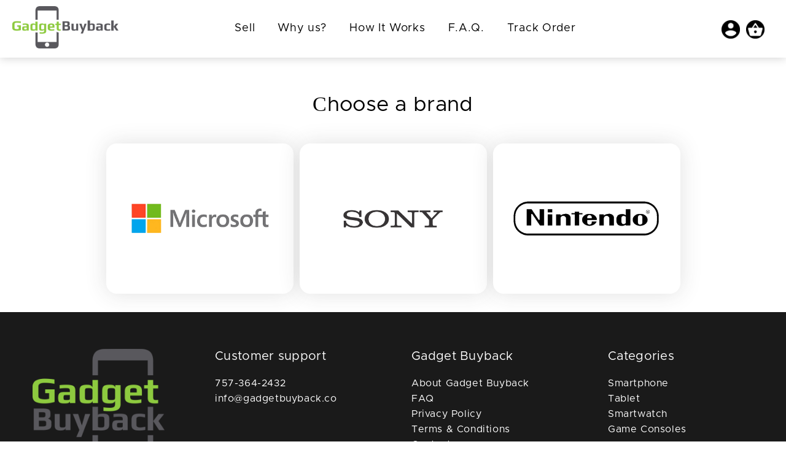

--- FILE ---
content_type: text/html; charset=UTF-8
request_url: https://gadgetbuyback.co/game-console
body_size: 11635
content:
<!doctype html>
<html lang="en">

<head>
<!-- Required meta tags -->
<meta charset="utf-8">
<meta name="viewport" content="width=device-width, initial-scale=1, shrink-to-fit=no">

<meta name="keywords" content="Sell your old / unwanted game console to us!" />
<meta name="description" content="Sell your old / unwanted game console to us!" />
<title>Sell your old / unwanted game console to us!</title>

<!-- Jquery Data Table -->
<link rel="stylesheet" type="text/css" href="https://cdn.datatables.net/1.10.19/css/jquery.dataTables.css">

<!-- Bootstrap CSS -->
<link rel="stylesheet" href="https://gadgetbuyback.co/css/style.css">

<link rel="stylesheet" href="https://gadgetbuyback.co/css/color.css">

<link rel="stylesheet" href="https://gadgetbuyback.co/css/intlTelInput.css">

<link rel="stylesheet" href="https://gadgetbuyback.co/css/bootstrapValidator.min.css">
<link rel="stylesheet" href="https://gadgetbuyback.co/css/custom.css">

<link rel="shortcut icon" href="https://gadgetbuyback.co/images/favicon.ico" />
<script src="https://gadgetbuyback.co/js/jquery.min.js"></script>
<script src="https://gadgetbuyback.co/js/jquery.scrollTo.min.js"></script>
<script src="https://gadgetbuyback.co/js/jquery.matchHeight-min.js"></script>
<!-- Google Tag Manager -->
<script>(function(w,d,s,l,i){w[l]=w[l]||[];w[l].push({'gtm.start':
new Date().getTime(),event:'gtm.js'});var f=d.getElementsByTagName(s)[0],
j=d.createElement(s),dl=l!='dataLayer'?'&l='+l:'';j.async=true;j.src=
'https://www.googletagmanager.com/gtm.js?id='+i+dl;f.parentNode.insertBefore(j,f);
})(window,document,'script','dataLayer','GTM-58NCMKC');</script>
<!-- End Google Tag Manager -->
<meta name="google-site-verification" content="8OQAzSD-unQ0NyUrW03BLc9XQDnT7Tz1GAOORwHj1TQ" />
<!--Start of Tawk.to Script-->
<script type="text/javascript">
var Tawk_API=Tawk_API||{}, Tawk_LoadStart=new Date();
(function(){
var s1=document.createElement("script"),s0=document.getElementsByTagName("script")[0];
s1.async=true;
s1.src='https://embed.tawk.to/5ef564569e5f6944229153f2/default';
s1.charset='UTF-8';
s1.setAttribute('crossorigin','*');
s0.parentNode.insertBefore(s1,s0);
})();
</script>
<!--End of Tawk.to Script--><script>
var currency_symbol="$";
var disp_currency="prefix";
var is_space_between_currency_symbol="0";
var thousand_separator=",";
var decimal_separator=".";
var decimal_number="0";

function format_amount(amount) {
    var symbol_space="";
	if(is_space_between_currency_symbol == "1") {
		symbol_space=" "
	} else {
		symbol_space=""
	}

	if(disp_currency =="prefix") {
		return currency_symbol + symbol_space +amount;
	} else { 
	  return amount +symbol_space +currency_symbol;
	}
}

function formatMoney(n, c, d, t) {
	var c = isNaN(c = Math.abs(c)) ? decimal_number: c,
	d = d == undefined ?decimal_separator : d,
	t = t == undefined ? thousand_separator : t,
	s = n < 0 ? "-" : "",
	i = String(parseInt(n = Math.abs(Number(n)
 || 0).toFixed(c))),
	j = (j = i.length) > 3 ? j % 3 : 0;
	
	return s + (j ? i.substr(0, j) + t : "") + i.substr(j).replace(/(\d{3})(?=\d)/g, "$1" + t) + (c ? d + Math.abs(n - i).toFixed(c).slice(2) : "");
};

function removeLastComma(strng) {        
	var n=strng.lastIndexOf(",");
	var a=strng.substring(0,n);
	return a;
}
</script>
</head>

<body class="inner category-game-console">
	<!-- Google Tag Manager (noscript) -->
<noscript><iframe src="https://www.googletagmanager.com/ns.html?id=GTM-58NCMKC"
height="0" width="0" style="display:none;visibility:hidden"></iframe></noscript>
<!-- End Google Tag Manager (noscript) -->
  <header>
    <div class="container-fluid">
      <div class="row align-items-center">
        <div class="col-md-12 col-lg-2">
          <div class="block logo clearfix">
            <a class="logo-link"  href="https://gadgetbuyback.co/">
				<img src="https://gadgetbuyback.co/images/logo.png" alt="GadgetBuyback.co"><img src="https://gadgetbuyback.co/images/logo_fixed.png" class="logo-mobile" alt="GadgetBuyback.co">            </a>
            <a class="menu-toggle" href="#">
              <span></span>
              <span></span>
              <span></span>
            </a>
            <ul class="mobile-user-menu">
              <li>
                <a class="dropdown-toggle" data-toggle="dropdown" href="#" aria-haspopup="true" aria-expanded="false"><img src="https://gadgetbuyback.co/images/icons/user.png"></a>
                <div class="dropdown-menu dropdown-menu-right dropdown-menu-lg-left">
                    					  <i class="fas fa-caret-up"></i>
					  <a class="dropdown-item first-item text-center hello-text">Hello Guest</a>
					  <div class="dropdown-divider"></div>
					  <a href="javascript:void(0);" class="dropdown-item" id="login_link" data-toggle="modal" data-target="#SignInRegistration">Login</a>
					                </div>
              </li>
              <li>
                <a href="https://gadgetbuyback.co/cart">
                    <img src="https://gadgetbuyback.co/images/icons/cart.png">
					                </a>
              </li>
            </ul>
            <a class="close-icon menu-toggle" href="#"><img src="https://gadgetbuyback.co/images/icons/close.png" alt=""></a>
          </div>
        </div>
        <div class="col-md-12 col-lg-8">
		            <div class="block main-menu home">
            <ul>
			  
				  <li class="submenu">
					<a href="https://gadgetbuyback.co/sell" class="" >Sell</a>
					<ul class="droupdown">								<li class=""><a href="https://gadgetbuyback.co/smartphone-category" class="" >Smartphone</a></li>
															<li class=""><a href="https://gadgetbuyback.co/tablet" class="" >Tablet</a></li>
															<li class=""><a href="https://gadgetbuyback.co/smartwatch" class="" >SmartWatch</a></li>
															<li class=""><a href="https://gadgetbuyback.co/computer" class="" >Computer</a></li>
															<li class=""><a href="https://gadgetbuyback.co/game-console" class="" >Game Console</a></li>
							</ul>				  </li>
			  
				  <li class="">
					<a href="/#why-us" class="" >Why us?</a>
									  </li>
			  
				  <li class="">
					<a href="/#how-it-works" class="" >How It Works</a>
									  </li>
			  
				  <li class="">
					<a href="https://gadgetbuyback.co/faqs" class="" >F.A.Q.</a>
									  </li>
			  
				  <li class="">
					<a href="https://gadgetbuyback.co/order-track" class="" data-toggle="modal" data-target="#trackOrderForm">Track Order</a>
									  </li>
			              </ul>
          </div>
		          </div>
        <div class="col-md-5 col-lg-2">
          <div class="block user-menu pt-0 clearfix">
            <ul class="justify-content-end">
              <li>
                <a class="dropdown-toggle" data-toggle="dropdown" href="#" aria-haspopup="true" aria-expanded="false"><img src="https://gadgetbuyback.co/images/icons/user.png"></a>
                <div class="dropdown-menu dropdown-menu-right dropdown-menu-lg-left">
										  <i class="fas fa-caret-up"></i>
					  <a class="dropdown-item first-item text-center hello-text">Hello Guest</a>
					  <div class="dropdown-divider"></div>
					  <a href="javascript:void(0);" class="dropdown-item" data-toggle="modal" data-target="#SignInRegistration">Login</a>
					                </div>
              </li>
              <li>
                <a href="https://gadgetbuyback.co/cart">
                    <img src="https://gadgetbuyback.co/images/icons/cart.png">
				  	                </a>
              </li>
            </ul>
          </div>
        </div>
      </div>
    </div>
  </header>  <section id="showCategory" class="pb-0">
    <div class="container-fluid">
      <div class="row">
        <div class="col-12 col-sm-12 col-md-12 col-lg-12 col-xl-12">
          <div class="block heading page-heading text-center">
		                <h3>Сhoose a brand</h3>
          </div>
          <div class="block device-brands clearfix">
            <div class="brand-roll d-flex justify-content-center">
			    				  <div class="brand">
					<a href="https://gadgetbuyback.co/game-console/microsoft">
					<img src="https://gadgetbuyback.co/images/brand/20201119023122.png" alt="Microsoft">					</a>
				  </div>
								  <div class="brand">
					<a href="https://gadgetbuyback.co/game-console/sony">
					<img src="https://gadgetbuyback.co/images/brand/20191014113050.png" alt="Sony">					</a>
				  </div>
								  <div class="brand">
					<a href="https://gadgetbuyback.co/game-console/nintendo">
					<img src="https://gadgetbuyback.co/images/brand/20201119023746.png" alt="Nintendo">					</a>
				  </div>
				            </div>
          </div>
        </div>
      </div>
    </div>
  </section>
	
</div><footer class="main_footer">
    <div id="top">
      <div class="container-fluid">
        <div class="row">
          <div class="col-6 col-lg-3 col-md-6">
            <div class="block">
			  <div class="footer-logo"><img src="https://gadgetbuyback.co/images/footer_logo.png" alt="GadgetBuyback.co"></div>              <div class="social text-center">
                <h5>Follow us:</h5>
                <ul class="list-inline">
					<li class="list-inline-item"><a class="border-0" href="https://www.facebook.com/GadgetBuyback1" target="_blank"><i class="fab fa-facebook-f"></i></a></li>                </ul>
              </div>
			              </div>
          </div>
          <div class="col-6 col-lg-3 col-md-6">
            <div class="block">
              <div class="customer_support">
                <h5>Customer support</h5>
                <ul>
											<li><a class="border-0" href="tel:757-364-2432">757-364-2432</a></li>
											<li><a class="border-0" href="mailto:info@gadgetbuyback.co">info@gadgetbuyback.co</a></li>
					                </ul>
              </div>
            </div>
          </div>
		  				  <div class="col-6 col-lg-3 col-md-6">
					<div class="block">
					  <div class="company">
						<h5>Gadget Buyback</h5>
						<ul>
						  							  <li >
								<a class="" href="https://gadgetbuyback.co/about-gadget-buyback" >About Gadget Buyback</a>
															  </li>
						  							  <li >
								<a class="" href="https://gadgetbuyback.co/faqs" >FAQ</a>
															  </li>
						  							  <li >
								<a class="" href="https://gadgetbuyback.co/privacy-policy" >Privacy Policy</a>
															  </li>
						  							  <li >
								<a class="" href="https://gadgetbuyback.co/terms-and-conditions2" >Terms & Conditions</a>
															  </li>
						  							  <li >
								<a class="" href="#" data-toggle="modal" data-target="#contactusForm">Contact us</a>
															  </li>
						  							  <li >
								<a class="" href="https://gadgetbuyback.co/bulk-order-form" >Bulk Sale</a>
															  </li>
						  						</ul>
					  </div>
					</div>
				  </div>
			  				  <div class="col-6 col-lg-3 col-md-6">
					<div class="block">
					  <div class="marketing-collaboration">
						<h5>Categories</h5>
						<ul>
						  							  <li >
								<a class="" href="https://gadgetbuyback.co/smartphone" >Smartphone</a>
															  </li>
						  							  <li >
								<a class="" href="https://gadgetbuyback.co/tablet" >Tablet</a>
															  </li>
						  							  <li >
								<a class="" href="https://gadgetbuyback.co/smartwatch-buyback" >Smartwatch</a>
															  </li>
						  							  <li >
								<a class="" href="https://gadgetbuyback.co/game-consoles" >Game Consoles</a>
															  </li>
						  						</ul>
											  </div>
					</div>
				  </div>
		 	         </div>
      </div>
    </div>

	
	    <div id="copyright">
      <div class="container-fluid">
        <div class="row">
          <div class="col-md-12">
            <div class="block copyright text-center">
				<p class="mb-0">© GadgetBuyback.co 2025 All rights reserved</p>            </div>
          </div>
        </div>
      </div>
    </div>
	  </footer>

<div class="modal fade" id="contactusForm" tabindex="-1" role="dialog" aria-labelledby="contactusFormLabel" aria-hidden="true">
    <div class="modal-dialog modal-lg" role="document">
      <div class="modal-content">
        <div class="modal-header">
          <h5 class="modal-title">Contact Us</h5>
          <button type="button" class="close" data-dismiss="modal" aria-label="Close">
            <img src="https://gadgetbuyback.co/images/payment/close.png" alt="">
          </button>
        </div>
        <div class="modal-body pt-3 text-center">
		            <form action="https://gadgetbuyback.co/controllers/contact.php" method="post" class="sign-in" id="contact_form">
            <div class="form-row">
              <div class="form-group col-md-6">
				<input type="text" class="form-control" name="name" id="name" placeholder="Enter name" value="">
              </div>
              <div class="form-group telephone-form mt-0 col-md-6">
			  	<input type="tel" id="contact_cell_phone" name="cell_phone" class="form-control" placeholder="">
				<input type="hidden" name="phone" id="contact_phone" />
              </div>
            </div>
            <div class="form-row">
              <div class="form-group col-md-6">
				<input type="text" class="form-control" name="email" id="email" placeholder="Enter email" value="">
              </div>
              <div class="form-group mt-0 col-md-6">
				<input type="text" class="form-control" name="order_id" id="order_id" placeholder="Enter order number" value="">
              </div>
            </div>
            <div class="form-row">
              <div class="form-group col-md-12">
				<input type="text" class="form-control" name="subject" id="subject" placeholder="Enter subject" value="">
              </div>
            </div>
            <div class="form-row">
               <div class="form-group col-md-12">
				 <textarea class="form-control" name="message" id="message" placeholder="Enter message"></textarea>
               </div>
            </div>
            
						<div class="form-row">
				<div class="form-group col-md-12">
					<div id="p_c_g_form_gcaptcha"></div>
					<input type="hidden" id="p_c_g_captcha_token" name="g_captcha_token" value=""/>
									</div>
			</div>
						
            <div class="form-group double-btn pt-5 text-center">
              <button type="submit" class="btn btn-primary btn-lg rounded-pill ml-lg-3 contact_form_sbmt_btn">Submit</button>
			  <input type="hidden" name="submit_form" id="submit_form" />
            </div>
			<input type="hidden" name="csrf_token" value="804829a1fa4f76f5109804444a65616a74765968c67007219b197f4d9aafb4e2">          </form>
        </div>
      </div>
    </div>
  </div>

  <div class="modal fade" id="trackOrderForm" tabindex="-1" role="dialog" aria-labelledby="trackOrder" aria-hidden="true">
    <div class="modal-dialog modal-md" role="document">
      <div class="modal-content track_order_form_showhide">
        <div class="modal-header">
          <h5 class="modal-title">Track your order</h5>
          <button type="button" class="close" data-dismiss="modal" aria-label="Close">
            <img src="https://gadgetbuyback.co/images/payment/close.png" alt="">
          </button>
        </div>
        <div class="modal-body pt-3 text-center">
          <form class="form-inline track-order needs-validation justify-content-center" id="track_order_form" method="post" novalidate>
            <input type="text" class="form-control" id="track_order_id" name="track_order_id" placeholder="Enter order #, ex. Mn6HklO" required>
            <button type="button" class="btn btn-primary btn-lg rounded-pill track_order_form_btn">Track it</button>
          </form>
        </div>
      </div>
	  <div class="modal-content track_order_not_found_showhide" style="display:none;">
        <div class="modal-header pt-5">
          <h5 class="modal-title pl-lg-5 pr-lg-5 ml-lg-5 mr-lg-5">Your order isn’t found. Please check order number and try again.</h5>
          <button type="button" class="close" data-dismiss="modal" aria-label="Close">
            <img src="https://gadgetbuyback.co/images/payment/close.png" alt="">
          </button>
        </div>
        <div class="modal-body pt-3 text-center">
          <button type="button" class="btn btn-primary btn-lg rounded-pill track_order_try_again">Try again</button>
        </div>
      </div>
    </div>
  </div>
  <div class="modal fade" id="trackOrder" tabindex="-1" role="dialog" aria-labelledby="trackOrder" aria-hidden="true">
    <div class="modal-dialog modal-lg" role="document">
      <div class="modal-content track_order_found_info"></div>
    </div>
  </div>

  <div class="modal fade" id="SignInRegistration" tabindex="-1" role="dialog" aria-labelledby="SignInRegistration" aria-hidden="true">
    <div class="modal-dialog" role="document">
      <div class="modal-content">
        <div class="modal-header">
          <button type="button" class="close" data-dismiss="modal" aria-label="Close">
            <img src="https://gadgetbuyback.co/images/payment/close.png" alt="">
          </button>
        </div>
        <div class="modal-body text-center pt-4">
		            <ul class="nav nav-tabs signInUpTab" id="myTab" role="tablist">
            <li class="nav-item">
              <a class="nav-link" id="home-tab" data-toggle="tab" href="#home" role="tab" aria-controls="home" aria-selected="false">
                <p>Sign In</p>
              </a>
            </li>
            <li class="nav-item">
              <a class="nav-link active" id="profile-tab" data-toggle="tab" href="#profile" role="tab" aria-controls="profile" aria-selected="true">
                <p>
                  Registration
                </p>
              </a>
            </li>
          </ul>
          <div class="tab-content" id="myTabContent">
            <div class="tab-pane fade" id="home" role="tabpanel" aria-labelledby="home-tab">
              <form action="https://gadgetbuyback.co/controllers/user/login.php" method="post" class="sign-in needs-validation f-login-form" novalidate>
			  	<div class="f-signin-form-msg" style="display:none;"></div>
				<div class="form-group with-icon">
				  <img src="https://gadgetbuyback.co/images/icons/user-gray.png" alt="">
				  <input type="email" class="form-control" id="username" name="username" placeholder="Your e-mail" autocomplete="nope" required>
				  <div class="invalid-feedback">
					your e-mail incorrect
				  </div>
				</div>
				<div class="form-group with-icon">
				  <img src="https://gadgetbuyback.co/images/icons/lock.png" alt="">
				  <input type="password" class="form-control" id="password" name="password" placeholder="Password" autocomplete="nope" required>
				  <div class="invalid-feedback">
					Password incorrect
				  </div>
				</div>
				
								
				<div class="form-group">
				  <a href="javascript:void(0);" id="forgot_password_link">Trouble logging in? Reset your password here.</a>
				</div>
				<div class="form-group text-center">
				<button type="submit" class="btn btn-primary btn-lg rounded-pill">Continue</button>
				<input type="hidden" name="submit_form" id="submit_form" />
				</div>
				
									<div class="divider">
					  <span>or</span>
					</div>
					<ul class="social">
												  <li class="facebook">
							<a href="javascript:void(0);" class="facebook_auth"><i class="fab fa-facebook-f"></i>Continue with facebook</a>
						  </li>
						  <li class="google">
							<a href="javascript:void(0);" class="google_auth"><i class="fab fa-google"></i>Continue with Google</a>
						  </li>
											</ul>
				<input type="hidden" name="csrf_token" value="97905891c27a231c5c172c982471a463955cb567b6e38f4c6b3f28cc857fc38c">			  </form>
			  <form action="https://gadgetbuyback.co/controllers/user/lost_password.php" method="post" class="sign-in needs-validation f-lost-psw-form" style="display:none;" novalidate>
			  	<h5 class="modal-title">Don’t know your password?</h5>
				<div class="form-group with-icon">
				  <img src="https://gadgetbuyback.co/images/icons/user-gray.png" alt="">
				  <input type="email" class="form-control" id="email" name="email" placeholder="Your e-mail" autocomplete="nope" required>
				  <div class="invalid-feedback">
					your e-mail incorrect
				  </div>
				</div>
				
				<div class="form-group mt-2">
				  <p class="info-text form-text text-left">We’ll send you a link to change your password.<br>If you still need help, <a href="#">visit our Help Center.</a></p>
				</div>

				<div class="form-group double-btn pt-5 text-center">
				<button type="button" class="btn btn-lg btn-outline-dark rounded-pill mr-lg-3" id="forgot_password_back">Back</button>
				<button type="submit" class="btn btn-primary btn-lg rounded-pill">Request a password reset</button>
				<input type="hidden" name="reset" id="reset" />
				</div>
				<input type="hidden" name="csrf_token" value="7ecc0c6010f6d179576fff1664bd7dcd060fd70a06ead2e1079d27612b84aff4">			  </form>
            </div>

            <div class="tab-pane fade show active" id="profile" role="tabpanel" aria-labelledby="profile-tab">
              <form action="https://gadgetbuyback.co/controllers/user/signup.php" method="post" class="sign-in needs-validation f-signup-form" novalidate>
			  	<div class="f-signup-form-msg" style="display:none;"></div>
				<div class="form-group with-icon">
				  <img src="https://gadgetbuyback.co/images/icons/user-gray.png" alt="">
				  <input type="email" class="form-control" name="email" id="signup_email" placeholder="Your e-mail" autocomplete="nope" required>
				  <div class="invalid-feedback">
					your e-mail incorrect
				  </div>
				</div>
				
				<input type="hidden" name="is_guest" id="is_guest" value="0"/>					
				<div class="form-group with-icon password-field">
				  <img src="https://gadgetbuyback.co/images/icons/lock.png" alt="">
				  <input type="password" class="form-control" name="password" id="signup_password" placeholder="Password" autocomplete="nope" required>
				  <div class="invalid-feedback">
					Password incorrect
				  </div>
				</div>

								<div class="form-group">
					<div class="custom-control custom-checkbox">
						<input type="checkbox" class="custom-control-input" name="p_ac_terms_conditions" id="p_ac_terms_conditions" value="1" required/>
						<label class="custom-control-label" for="p_ac_terms_conditions">I accept <a href="javascript:void(0)" class="help-icon" data-toggle="modal" data-target="#terms_of_website_use">Terms and Condition</a></label>
						<div class="invalid-feedback">
							Please accept terms & conditions.
						</div>
					</div>
					
				</div>
				
				<div class="form-group pt-3 text-center">
				  <button type="submit" class="btn btn-primary btn-lg rounded-pill signup_form_btn">Continue</button>
				  <input type="hidden" name="submit_form" id="submit_form" />
				</div>

									<div class="divider">
					  <span>or</span>
					</div>
					<ul class="social">
												  <li class="facebook">
							<a href="javascript:void(0);" class="facebook_auth"><i class="fab fa-facebook-f"></i>Continue with facebook</a>
						  </li>
						  <li class="google">
							<a href="javascript:void(0);" class="google_auth"><i class="fab fa-google"></i>Continue with Google</a>
						  </li>
											</ul>
				<input type="hidden" name="csrf_token" value="36386c5d064f0f8d6195010cb1d4ef91d305281faf947ca7acade9ad5c8c818c">				<input type="hidden" name="from_cart" value="1" />
			  </form>
			  <form action="https://gadgetbuyback.co/controllers/user/verify_account.php" method="post" class="sign-in needs-validation f-verifycode-form" style="display:none;" novalidate>
			  	<div class="f-verifycode-form-msg" style="display:none;"></div>
				<div class="form-group">
				  <input type="text" class="form-control" name="verification_code" id="verification_code" placeholder="Your verification code" autocomplete="nope" onkeyup="this.value=this.value.replace(/[^\d]/,'');" required>
				  <div style="display:block;color:red;">
				  *Please check your inbox for the code*
				  </div>
				  <div class="invalid-feedback">
					enter verification code
				  </div>
				</div>

				<div class="form-group pt-3 text-center">
				  <button type="submit" class="btn btn-primary btn-lg rounded-pill verifycode_form_btn">Verify</button>
				  <input type="hidden" name="submit_form" id="submit_form" />
				  <input type="hidden" name="user_id" id="verifycode_user_id" />
				</div>

				<input type="hidden" name="csrf_token" value="c391d6d0adf721715ceb1f6270d7724752d2752b150f9c35ccb6869cbf074e48">			  </form>
            </div>
          </div>
        </div>
      </div>
    </div>
  </div>

<div class="modal fade common_popup" id="terms_of_website_use" role="dialog">
    <div class="modal-dialog modal-lg">
      <div class="modal-content">
	    <div class="modal-header">
          <h5 class="modal-title">Terms & Conditions</h5>
          <button type="button" class="close" data-dismiss="modal" aria-label="Close">
            <img src="https://gadgetbuyback.co/images/payment/close.png" alt="">
          </button>
        </div>
        <div class="modal-body">
          <p style="border: 0px solid rgb(217, 217, 227); --tw-border-spacing-x: 0; --tw-border-spacing-y: 0; --tw-translate-x: 0; --tw-translate-y: 0; --tw-rotate: 0; --tw-skew-x: 0; --tw-skew-y: 0; --tw-scale-x: 1; --tw-scale-y: 1; --tw-pan-x: ; --tw-pan-y: ; --tw-pinch-zoom: ; --tw-scroll-snap-strictness: proximity; --tw-gradient-from-position: ; --tw-gradient-via-position: ; --tw-gradient-to-position: ; --tw-ordinal: ; --tw-slashed-zero: ; --tw-numeric-figure: ; --tw-numeric-spacing: ; --tw-numeric-fraction: ; --tw-ring-inset: ; --tw-ring-offset-width: 0px; --tw-ring-offset-color: #fff; --tw-ring-color: rgba(69,89,164,.5); --tw-ring-offset-shadow: 0 0 transparent; --tw-ring-shadow: 0 0 transparent; --tw-shadow: 0 0 transparent; --tw-shadow-colored: 0 0 transparent; --tw-blur: ; --tw-brightness: ; --tw-contrast: ; --tw-grayscale: ; --tw-hue-rotate: ; --tw-invert: ; --tw-saturate: ; --tw-sepia: ; --tw-drop-shadow: ; --tw-backdrop-blur: ; --tw-backdrop-brightness: ; --tw-backdrop-contrast: ; --tw-backdrop-grayscale: ; --tw-backdrop-hue-rotate: ; --tw-backdrop-invert: ; --tw-backdrop-opacity: ; --tw-backdrop-saturate: ; --tw-backdrop-sepia: ; margin-right: 0px; margin-bottom: 1.25em; margin-left: 0px; color: rgb(55, 65, 81); font-family: Söhne, ui-sans-serif, system-ui, -apple-system, &quot;Segoe UI&quot;, Roboto, Ubuntu, Cantarell, &quot;Noto Sans&quot;, sans-serif, &quot;Helvetica Neue&quot;, Arial, &quot;Apple Color Emoji&quot;, &quot;Segoe UI Emoji&quot;, &quot;Segoe UI Symbol&quot;, &quot;Noto Color Emoji&quot;; font-size: 16px; white-space-collapse: preserve;">Please carefully review these terms and conditions before submitting your order. By placing an order, you agree to be bound by these terms and conditions, as well as our terms of use. It is advisable to print and retain a copy of these terms and conditions and the terms of use for future reference.</p><p style="border: 0px solid rgb(217, 217, 227); --tw-border-spacing-x: 0; --tw-border-spacing-y: 0; --tw-translate-x: 0; --tw-translate-y: 0; --tw-rotate: 0; --tw-skew-x: 0; --tw-skew-y: 0; --tw-scale-x: 1; --tw-scale-y: 1; --tw-pan-x: ; --tw-pan-y: ; --tw-pinch-zoom: ; --tw-scroll-snap-strictness: proximity; --tw-gradient-from-position: ; --tw-gradient-via-position: ; --tw-gradient-to-position: ; --tw-ordinal: ; --tw-slashed-zero: ; --tw-numeric-figure: ; --tw-numeric-spacing: ; --tw-numeric-fraction: ; --tw-ring-inset: ; --tw-ring-offset-width: 0px; --tw-ring-offset-color: #fff; --tw-ring-color: rgba(69,89,164,.5); --tw-ring-offset-shadow: 0 0 transparent; --tw-ring-shadow: 0 0 transparent; --tw-shadow: 0 0 transparent; --tw-shadow-colored: 0 0 transparent; --tw-blur: ; --tw-brightness: ; --tw-contrast: ; --tw-grayscale: ; --tw-hue-rotate: ; --tw-invert: ; --tw-saturate: ; --tw-sepia: ; --tw-drop-shadow: ; --tw-backdrop-blur: ; --tw-backdrop-brightness: ; --tw-backdrop-contrast: ; --tw-backdrop-grayscale: ; --tw-backdrop-hue-rotate: ; --tw-backdrop-invert: ; --tw-backdrop-opacity: ; --tw-backdrop-saturate: ; --tw-backdrop-sepia: ; margin: 1.25em 0px; color: rgb(55, 65, 81); font-family: Söhne, ui-sans-serif, system-ui, -apple-system, &quot;Segoe UI&quot;, Roboto, Ubuntu, Cantarell, &quot;Noto Sans&quot;, sans-serif, &quot;Helvetica Neue&quot;, Arial, &quot;Apple Color Emoji&quot;, &quot;Segoe UI Emoji&quot;, &quot;Segoe UI Symbol&quot;, &quot;Noto Color Emoji&quot;; font-size: 16px; white-space-collapse: preserve;"><span style="border: 0px solid rgb(217, 217, 227); --tw-border-spacing-x: 0; --tw-border-spacing-y: 0; --tw-translate-x: 0; --tw-translate-y: 0; --tw-rotate: 0; --tw-skew-x: 0; --tw-skew-y: 0; --tw-scale-x: 1; --tw-scale-y: 1; --tw-pan-x: ; --tw-pan-y: ; --tw-pinch-zoom: ; --tw-scroll-snap-strictness: proximity; --tw-gradient-from-position: ; --tw-gradient-via-position: ; --tw-gradient-to-position: ; --tw-ordinal: ; --tw-slashed-zero: ; --tw-numeric-figure: ; --tw-numeric-spacing: ; --tw-numeric-fraction: ; --tw-ring-inset: ; --tw-ring-offset-width: 0px; --tw-ring-offset-color: #fff; --tw-ring-color: rgba(69,89,164,.5); --tw-ring-offset-shadow: 0 0 transparent; --tw-ring-shadow: 0 0 transparent; --tw-shadow: 0 0 transparent; --tw-shadow-colored: 0 0 transparent; --tw-blur: ; --tw-brightness: ; --tw-contrast: ; --tw-grayscale: ; --tw-hue-rotate: ; --tw-invert: ; --tw-saturate: ; --tw-sepia: ; --tw-drop-shadow: ; --tw-backdrop-blur: ; --tw-backdrop-brightness: ; --tw-backdrop-contrast: ; --tw-backdrop-grayscale: ; --tw-backdrop-hue-rotate: ; --tw-backdrop-invert: ; --tw-backdrop-opacity: ; --tw-backdrop-saturate: ; --tw-backdrop-sepia: ; font-weight: 600; color: var(--tw-prose-bold);">How the Contract is Formed Between You and Us:</span>
Our site is intended for use by registered individuals in the USA. We reserve the right to accept or reject orders from individuals outside these territories at our discretion. The contract is formed upon our receipt of your order, incorporating these terms and conditions and our terms of use. Refer to the "How It Works" page for additional information. You must own all rights to any device(s) you send to us, and ownership transfers upon our receipt of the phones and disbursement of payment.</p><p style="border: 0px solid rgb(217, 217, 227); --tw-border-spacing-x: 0; --tw-border-spacing-y: 0; --tw-translate-x: 0; --tw-translate-y: 0; --tw-rotate: 0; --tw-skew-x: 0; --tw-skew-y: 0; --tw-scale-x: 1; --tw-scale-y: 1; --tw-pan-x: ; --tw-pan-y: ; --tw-pinch-zoom: ; --tw-scroll-snap-strictness: proximity; --tw-gradient-from-position: ; --tw-gradient-via-position: ; --tw-gradient-to-position: ; --tw-ordinal: ; --tw-slashed-zero: ; --tw-numeric-figure: ; --tw-numeric-spacing: ; --tw-numeric-fraction: ; --tw-ring-inset: ; --tw-ring-offset-width: 0px; --tw-ring-offset-color: #fff; --tw-ring-color: rgba(69,89,164,.5); --tw-ring-offset-shadow: 0 0 transparent; --tw-ring-shadow: 0 0 transparent; --tw-shadow: 0 0 transparent; --tw-shadow-colored: 0 0 transparent; --tw-blur: ; --tw-brightness: ; --tw-contrast: ; --tw-grayscale: ; --tw-hue-rotate: ; --tw-invert: ; --tw-saturate: ; --tw-sepia: ; --tw-drop-shadow: ; --tw-backdrop-blur: ; --tw-backdrop-brightness: ; --tw-backdrop-contrast: ; --tw-backdrop-grayscale: ; --tw-backdrop-hue-rotate: ; --tw-backdrop-invert: ; --tw-backdrop-opacity: ; --tw-backdrop-saturate: ; --tw-backdrop-sepia: ; margin: 1.25em 0px; color: rgb(55, 65, 81); font-family: Söhne, ui-sans-serif, system-ui, -apple-system, &quot;Segoe UI&quot;, Roboto, Ubuntu, Cantarell, &quot;Noto Sans&quot;, sans-serif, &quot;Helvetica Neue&quot;, Arial, &quot;Apple Color Emoji&quot;, &quot;Segoe UI Emoji&quot;, &quot;Segoe UI Symbol&quot;, &quot;Noto Color Emoji&quot;; font-size: 16px; white-space-collapse: preserve;"><span style="border: 0px solid rgb(217, 217, 227); --tw-border-spacing-x: 0; --tw-border-spacing-y: 0; --tw-translate-x: 0; --tw-translate-y: 0; --tw-rotate: 0; --tw-skew-x: 0; --tw-skew-y: 0; --tw-scale-x: 1; --tw-scale-y: 1; --tw-pan-x: ; --tw-pan-y: ; --tw-pinch-zoom: ; --tw-scroll-snap-strictness: proximity; --tw-gradient-from-position: ; --tw-gradient-via-position: ; --tw-gradient-to-position: ; --tw-ordinal: ; --tw-slashed-zero: ; --tw-numeric-figure: ; --tw-numeric-spacing: ; --tw-numeric-fraction: ; --tw-ring-inset: ; --tw-ring-offset-width: 0px; --tw-ring-offset-color: #fff; --tw-ring-color: rgba(69,89,164,.5); --tw-ring-offset-shadow: 0 0 transparent; --tw-ring-shadow: 0 0 transparent; --tw-shadow: 0 0 transparent; --tw-shadow-colored: 0 0 transparent; --tw-blur: ; --tw-brightness: ; --tw-contrast: ; --tw-grayscale: ; --tw-hue-rotate: ; --tw-invert: ; --tw-saturate: ; --tw-sepia: ; --tw-drop-shadow: ; --tw-backdrop-blur: ; --tw-backdrop-brightness: ; --tw-backdrop-contrast: ; --tw-backdrop-grayscale: ; --tw-backdrop-hue-rotate: ; --tw-backdrop-invert: ; --tw-backdrop-opacity: ; --tw-backdrop-saturate: ; --tw-backdrop-sepia: ; font-weight: 600; color: var(--tw-prose-bold);">Cancellation Policy:</span>
You may cancel the contract during the "cooling-off period" before sending the phone(s) if the contract was negotiated solely through distance communication, and you are a natural person acting outside business purposes. To cancel, notify us in writing. Once the phone(s) are sent, cancellation is not possible outside the cooling-off period. Ensure you are willing and within your rights to send the phone to us.</p><p style="border: 0px solid rgb(217, 217, 227); --tw-border-spacing-x: 0; --tw-border-spacing-y: 0; --tw-translate-x: 0; --tw-translate-y: 0; --tw-rotate: 0; --tw-skew-x: 0; --tw-skew-y: 0; --tw-scale-x: 1; --tw-scale-y: 1; --tw-pan-x: ; --tw-pan-y: ; --tw-pinch-zoom: ; --tw-scroll-snap-strictness: proximity; --tw-gradient-from-position: ; --tw-gradient-via-position: ; --tw-gradient-to-position: ; --tw-ordinal: ; --tw-slashed-zero: ; --tw-numeric-figure: ; --tw-numeric-spacing: ; --tw-numeric-fraction: ; --tw-ring-inset: ; --tw-ring-offset-width: 0px; --tw-ring-offset-color: #fff; --tw-ring-color: rgba(69,89,164,.5); --tw-ring-offset-shadow: 0 0 transparent; --tw-ring-shadow: 0 0 transparent; --tw-shadow: 0 0 transparent; --tw-shadow-colored: 0 0 transparent; --tw-blur: ; --tw-brightness: ; --tw-contrast: ; --tw-grayscale: ; --tw-hue-rotate: ; --tw-invert: ; --tw-saturate: ; --tw-sepia: ; --tw-drop-shadow: ; --tw-backdrop-blur: ; --tw-backdrop-brightness: ; --tw-backdrop-contrast: ; --tw-backdrop-grayscale: ; --tw-backdrop-hue-rotate: ; --tw-backdrop-invert: ; --tw-backdrop-opacity: ; --tw-backdrop-saturate: ; --tw-backdrop-sepia: ; margin: 1.25em 0px; color: rgb(55, 65, 81); font-family: Söhne, ui-sans-serif, system-ui, -apple-system, &quot;Segoe UI&quot;, Roboto, Ubuntu, Cantarell, &quot;Noto Sans&quot;, sans-serif, &quot;Helvetica Neue&quot;, Arial, &quot;Apple Color Emoji&quot;, &quot;Segoe UI Emoji&quot;, &quot;Segoe UI Symbol&quot;, &quot;Noto Color Emoji&quot;; font-size: 16px; white-space-collapse: preserve;"><span style="border: 0px solid rgb(217, 217, 227); --tw-border-spacing-x: 0; --tw-border-spacing-y: 0; --tw-translate-x: 0; --tw-translate-y: 0; --tw-rotate: 0; --tw-skew-x: 0; --tw-skew-y: 0; --tw-scale-x: 1; --tw-scale-y: 1; --tw-pan-x: ; --tw-pan-y: ; --tw-pinch-zoom: ; --tw-scroll-snap-strictness: proximity; --tw-gradient-from-position: ; --tw-gradient-via-position: ; --tw-gradient-to-position: ; --tw-ordinal: ; --tw-slashed-zero: ; --tw-numeric-figure: ; --tw-numeric-spacing: ; --tw-numeric-fraction: ; --tw-ring-inset: ; --tw-ring-offset-width: 0px; --tw-ring-offset-color: #fff; --tw-ring-color: rgba(69,89,164,.5); --tw-ring-offset-shadow: 0 0 transparent; --tw-ring-shadow: 0 0 transparent; --tw-shadow: 0 0 transparent; --tw-shadow-colored: 0 0 transparent; --tw-blur: ; --tw-brightness: ; --tw-contrast: ; --tw-grayscale: ; --tw-hue-rotate: ; --tw-invert: ; --tw-saturate: ; --tw-sepia: ; --tw-drop-shadow: ; --tw-backdrop-blur: ; --tw-backdrop-brightness: ; --tw-backdrop-contrast: ; --tw-backdrop-grayscale: ; --tw-backdrop-hue-rotate: ; --tw-backdrop-invert: ; --tw-backdrop-opacity: ; --tw-backdrop-saturate: ; --tw-backdrop-sepia: ; font-weight: 600; color: var(--tw-prose-bold);">Consumer and Business Warranties:</span>
By placing an order, you warrant that you meet the relevant criteria as a consumer or business. Consumers must be at least 18 years old or have parental/guardian consent. Businesses warrant their authority to act on behalf of the registered business.</p><p style="border: 0px solid rgb(217, 217, 227); --tw-border-spacing-x: 0; --tw-border-spacing-y: 0; --tw-translate-x: 0; --tw-translate-y: 0; --tw-rotate: 0; --tw-skew-x: 0; --tw-skew-y: 0; --tw-scale-x: 1; --tw-scale-y: 1; --tw-pan-x: ; --tw-pan-y: ; --tw-pinch-zoom: ; --tw-scroll-snap-strictness: proximity; --tw-gradient-from-position: ; --tw-gradient-via-position: ; --tw-gradient-to-position: ; --tw-ordinal: ; --tw-slashed-zero: ; --tw-numeric-figure: ; --tw-numeric-spacing: ; --tw-numeric-fraction: ; --tw-ring-inset: ; --tw-ring-offset-width: 0px; --tw-ring-offset-color: #fff; --tw-ring-color: rgba(69,89,164,.5); --tw-ring-offset-shadow: 0 0 transparent; --tw-ring-shadow: 0 0 transparent; --tw-shadow: 0 0 transparent; --tw-shadow-colored: 0 0 transparent; --tw-blur: ; --tw-brightness: ; --tw-contrast: ; --tw-grayscale: ; --tw-hue-rotate: ; --tw-invert: ; --tw-saturate: ; --tw-sepia: ; --tw-drop-shadow: ; --tw-backdrop-blur: ; --tw-backdrop-brightness: ; --tw-backdrop-contrast: ; --tw-backdrop-grayscale: ; --tw-backdrop-hue-rotate: ; --tw-backdrop-invert: ; --tw-backdrop-opacity: ; --tw-backdrop-saturate: ; --tw-backdrop-sepia: ; margin: 1.25em 0px; color: rgb(55, 65, 81); font-family: Söhne, ui-sans-serif, system-ui, -apple-system, &quot;Segoe UI&quot;, Roboto, Ubuntu, Cantarell, &quot;Noto Sans&quot;, sans-serif, &quot;Helvetica Neue&quot;, Arial, &quot;Apple Color Emoji&quot;, &quot;Segoe UI Emoji&quot;, &quot;Segoe UI Symbol&quot;, &quot;Noto Color Emoji&quot;; font-size: 16px; white-space-collapse: preserve;"><span style="border: 0px solid rgb(217, 217, 227); --tw-border-spacing-x: 0; --tw-border-spacing-y: 0; --tw-translate-x: 0; --tw-translate-y: 0; --tw-rotate: 0; --tw-skew-x: 0; --tw-skew-y: 0; --tw-scale-x: 1; --tw-scale-y: 1; --tw-pan-x: ; --tw-pan-y: ; --tw-pinch-zoom: ; --tw-scroll-snap-strictness: proximity; --tw-gradient-from-position: ; --tw-gradient-via-position: ; --tw-gradient-to-position: ; --tw-ordinal: ; --tw-slashed-zero: ; --tw-numeric-figure: ; --tw-numeric-spacing: ; --tw-numeric-fraction: ; --tw-ring-inset: ; --tw-ring-offset-width: 0px; --tw-ring-offset-color: #fff; --tw-ring-color: rgba(69,89,164,.5); --tw-ring-offset-shadow: 0 0 transparent; --tw-ring-shadow: 0 0 transparent; --tw-shadow: 0 0 transparent; --tw-shadow-colored: 0 0 transparent; --tw-blur: ; --tw-brightness: ; --tw-contrast: ; --tw-grayscale: ; --tw-hue-rotate: ; --tw-invert: ; --tw-saturate: ; --tw-sepia: ; --tw-drop-shadow: ; --tw-backdrop-blur: ; --tw-backdrop-brightness: ; --tw-backdrop-contrast: ; --tw-backdrop-grayscale: ; --tw-backdrop-hue-rotate: ; --tw-backdrop-invert: ; --tw-backdrop-opacity: ; --tw-backdrop-saturate: ; --tw-backdrop-sepia: ; font-weight: 600; color: var(--tw-prose-bold);">Phones and Devices Conditions:</span>
Phones must match the make and model on the order and meet working or faulty conditions outlined on our site. Devices failing to meet conditions will receive an adjusted price proposal. You have the option to accept or decline the new offer.</p><p style="border: 0px solid rgb(217, 217, 227); --tw-border-spacing-x: 0; --tw-border-spacing-y: 0; --tw-translate-x: 0; --tw-translate-y: 0; --tw-rotate: 0; --tw-skew-x: 0; --tw-skew-y: 0; --tw-scale-x: 1; --tw-scale-y: 1; --tw-pan-x: ; --tw-pan-y: ; --tw-pinch-zoom: ; --tw-scroll-snap-strictness: proximity; --tw-gradient-from-position: ; --tw-gradient-via-position: ; --tw-gradient-to-position: ; --tw-ordinal: ; --tw-slashed-zero: ; --tw-numeric-figure: ; --tw-numeric-spacing: ; --tw-numeric-fraction: ; --tw-ring-inset: ; --tw-ring-offset-width: 0px; --tw-ring-offset-color: #fff; --tw-ring-color: rgba(69,89,164,.5); --tw-ring-offset-shadow: 0 0 transparent; --tw-ring-shadow: 0 0 transparent; --tw-shadow: 0 0 transparent; --tw-shadow-colored: 0 0 transparent; --tw-blur: ; --tw-brightness: ; --tw-contrast: ; --tw-grayscale: ; --tw-hue-rotate: ; --tw-invert: ; --tw-saturate: ; --tw-sepia: ; --tw-drop-shadow: ; --tw-backdrop-blur: ; --tw-backdrop-brightness: ; --tw-backdrop-contrast: ; --tw-backdrop-grayscale: ; --tw-backdrop-hue-rotate: ; --tw-backdrop-invert: ; --tw-backdrop-opacity: ; --tw-backdrop-saturate: ; --tw-backdrop-sepia: ; margin: 1.25em 0px; color: rgb(55, 65, 81); font-family: Söhne, ui-sans-serif, system-ui, -apple-system, &quot;Segoe UI&quot;, Roboto, Ubuntu, Cantarell, &quot;Noto Sans&quot;, sans-serif, &quot;Helvetica Neue&quot;, Arial, &quot;Apple Color Emoji&quot;, &quot;Segoe UI Emoji&quot;, &quot;Segoe UI Symbol&quot;, &quot;Noto Color Emoji&quot;; font-size: 16px; white-space-collapse: preserve;"><span style="border: 0px solid rgb(217, 217, 227); --tw-border-spacing-x: 0; --tw-border-spacing-y: 0; --tw-translate-x: 0; --tw-translate-y: 0; --tw-rotate: 0; --tw-skew-x: 0; --tw-skew-y: 0; --tw-scale-x: 1; --tw-scale-y: 1; --tw-pan-x: ; --tw-pan-y: ; --tw-pinch-zoom: ; --tw-scroll-snap-strictness: proximity; --tw-gradient-from-position: ; --tw-gradient-via-position: ; --tw-gradient-to-position: ; --tw-ordinal: ; --tw-slashed-zero: ; --tw-numeric-figure: ; --tw-numeric-spacing: ; --tw-numeric-fraction: ; --tw-ring-inset: ; --tw-ring-offset-width: 0px; --tw-ring-offset-color: #fff; --tw-ring-color: rgba(69,89,164,.5); --tw-ring-offset-shadow: 0 0 transparent; --tw-ring-shadow: 0 0 transparent; --tw-shadow: 0 0 transparent; --tw-shadow-colored: 0 0 transparent; --tw-blur: ; --tw-brightness: ; --tw-contrast: ; --tw-grayscale: ; --tw-hue-rotate: ; --tw-invert: ; --tw-saturate: ; --tw-sepia: ; --tw-drop-shadow: ; --tw-backdrop-blur: ; --tw-backdrop-brightness: ; --tw-backdrop-contrast: ; --tw-backdrop-grayscale: ; --tw-backdrop-hue-rotate: ; --tw-backdrop-invert: ; --tw-backdrop-opacity: ; --tw-backdrop-saturate: ; --tw-backdrop-sepia: ; font-weight: 600; color: var(--tw-prose-bold);">Data Risks and Precautions:</span>
By sending your device, you release us from claims related to the device or data. Erase personal data before sending. We take data erasure seriously, but we do not accept liability for data included on any device.</p><p style="border: 0px solid rgb(217, 217, 227); --tw-border-spacing-x: 0; --tw-border-spacing-y: 0; --tw-translate-x: 0; --tw-translate-y: 0; --tw-rotate: 0; --tw-skew-x: 0; --tw-skew-y: 0; --tw-scale-x: 1; --tw-scale-y: 1; --tw-pan-x: ; --tw-pan-y: ; --tw-pinch-zoom: ; --tw-scroll-snap-strictness: proximity; --tw-gradient-from-position: ; --tw-gradient-via-position: ; --tw-gradient-to-position: ; --tw-ordinal: ; --tw-slashed-zero: ; --tw-numeric-figure: ; --tw-numeric-spacing: ; --tw-numeric-fraction: ; --tw-ring-inset: ; --tw-ring-offset-width: 0px; --tw-ring-offset-color: #fff; --tw-ring-color: rgba(69,89,164,.5); --tw-ring-offset-shadow: 0 0 transparent; --tw-ring-shadow: 0 0 transparent; --tw-shadow: 0 0 transparent; --tw-shadow-colored: 0 0 transparent; --tw-blur: ; --tw-brightness: ; --tw-contrast: ; --tw-grayscale: ; --tw-hue-rotate: ; --tw-invert: ; --tw-saturate: ; --tw-sepia: ; --tw-drop-shadow: ; --tw-backdrop-blur: ; --tw-backdrop-brightness: ; --tw-backdrop-contrast: ; --tw-backdrop-grayscale: ; --tw-backdrop-hue-rotate: ; --tw-backdrop-invert: ; --tw-backdrop-opacity: ; --tw-backdrop-saturate: ; --tw-backdrop-sepia: ; margin: 1.25em 0px; color: rgb(55, 65, 81); font-family: Söhne, ui-sans-serif, system-ui, -apple-system, &quot;Segoe UI&quot;, Roboto, Ubuntu, Cantarell, &quot;Noto Sans&quot;, sans-serif, &quot;Helvetica Neue&quot;, Arial, &quot;Apple Color Emoji&quot;, &quot;Segoe UI Emoji&quot;, &quot;Segoe UI Symbol&quot;, &quot;Noto Color Emoji&quot;; font-size: 16px; white-space-collapse: preserve;"><span style="border: 0px solid rgb(217, 217, 227); --tw-border-spacing-x: 0; --tw-border-spacing-y: 0; --tw-translate-x: 0; --tw-translate-y: 0; --tw-rotate: 0; --tw-skew-x: 0; --tw-skew-y: 0; --tw-scale-x: 1; --tw-scale-y: 1; --tw-pan-x: ; --tw-pan-y: ; --tw-pinch-zoom: ; --tw-scroll-snap-strictness: proximity; --tw-gradient-from-position: ; --tw-gradient-via-position: ; --tw-gradient-to-position: ; --tw-ordinal: ; --tw-slashed-zero: ; --tw-numeric-figure: ; --tw-numeric-spacing: ; --tw-numeric-fraction: ; --tw-ring-inset: ; --tw-ring-offset-width: 0px; --tw-ring-offset-color: #fff; --tw-ring-color: rgba(69,89,164,.5); --tw-ring-offset-shadow: 0 0 transparent; --tw-ring-shadow: 0 0 transparent; --tw-shadow: 0 0 transparent; --tw-shadow-colored: 0 0 transparent; --tw-blur: ; --tw-brightness: ; --tw-contrast: ; --tw-grayscale: ; --tw-hue-rotate: ; --tw-invert: ; --tw-saturate: ; --tw-sepia: ; --tw-drop-shadow: ; --tw-backdrop-blur: ; --tw-backdrop-brightness: ; --tw-backdrop-contrast: ; --tw-backdrop-grayscale: ; --tw-backdrop-hue-rotate: ; --tw-backdrop-invert: ; --tw-backdrop-opacity: ; --tw-backdrop-saturate: ; --tw-backdrop-sepia: ; font-weight: 600; color: var(--tw-prose-bold);">Sim Card Removal:</span>
Cancel airtime contracts linked to devices and remove SIM cards before sending. We are not liable for call costs or SIM cards sent with devices.</p><p style="border: 0px solid rgb(217, 217, 227); --tw-border-spacing-x: 0; --tw-border-spacing-y: 0; --tw-translate-x: 0; --tw-translate-y: 0; --tw-rotate: 0; --tw-skew-x: 0; --tw-skew-y: 0; --tw-scale-x: 1; --tw-scale-y: 1; --tw-pan-x: ; --tw-pan-y: ; --tw-pinch-zoom: ; --tw-scroll-snap-strictness: proximity; --tw-gradient-from-position: ; --tw-gradient-via-position: ; --tw-gradient-to-position: ; --tw-ordinal: ; --tw-slashed-zero: ; --tw-numeric-figure: ; --tw-numeric-spacing: ; --tw-numeric-fraction: ; --tw-ring-inset: ; --tw-ring-offset-width: 0px; --tw-ring-offset-color: #fff; --tw-ring-color: rgba(69,89,164,.5); --tw-ring-offset-shadow: 0 0 transparent; --tw-ring-shadow: 0 0 transparent; --tw-shadow: 0 0 transparent; --tw-shadow-colored: 0 0 transparent; --tw-blur: ; --tw-brightness: ; --tw-contrast: ; --tw-grayscale: ; --tw-hue-rotate: ; --tw-invert: ; --tw-saturate: ; --tw-sepia: ; --tw-drop-shadow: ; --tw-backdrop-blur: ; --tw-backdrop-brightness: ; --tw-backdrop-contrast: ; --tw-backdrop-grayscale: ; --tw-backdrop-hue-rotate: ; --tw-backdrop-invert: ; --tw-backdrop-opacity: ; --tw-backdrop-saturate: ; --tw-backdrop-sepia: ; margin: 1.25em 0px; color: rgb(55, 65, 81); font-family: Söhne, ui-sans-serif, system-ui, -apple-system, &quot;Segoe UI&quot;, Roboto, Ubuntu, Cantarell, &quot;Noto Sans&quot;, sans-serif, &quot;Helvetica Neue&quot;, Arial, &quot;Apple Color Emoji&quot;, &quot;Segoe UI Emoji&quot;, &quot;Segoe UI Symbol&quot;, &quot;Noto Color Emoji&quot;; font-size: 16px; white-space-collapse: preserve;"><span style="border: 0px solid rgb(217, 217, 227); --tw-border-spacing-x: 0; --tw-border-spacing-y: 0; --tw-translate-x: 0; --tw-translate-y: 0; --tw-rotate: 0; --tw-skew-x: 0; --tw-skew-y: 0; --tw-scale-x: 1; --tw-scale-y: 1; --tw-pan-x: ; --tw-pan-y: ; --tw-pinch-zoom: ; --tw-scroll-snap-strictness: proximity; --tw-gradient-from-position: ; --tw-gradient-via-position: ; --tw-gradient-to-position: ; --tw-ordinal: ; --tw-slashed-zero: ; --tw-numeric-figure: ; --tw-numeric-spacing: ; --tw-numeric-fraction: ; --tw-ring-inset: ; --tw-ring-offset-width: 0px; --tw-ring-offset-color: #fff; --tw-ring-color: rgba(69,89,164,.5); --tw-ring-offset-shadow: 0 0 transparent; --tw-ring-shadow: 0 0 transparent; --tw-shadow: 0 0 transparent; --tw-shadow-colored: 0 0 transparent; --tw-blur: ; --tw-brightness: ; --tw-contrast: ; --tw-grayscale: ; --tw-hue-rotate: ; --tw-invert: ; --tw-saturate: ; --tw-sepia: ; --tw-drop-shadow: ; --tw-backdrop-blur: ; --tw-backdrop-brightness: ; --tw-backdrop-contrast: ; --tw-backdrop-grayscale: ; --tw-backdrop-hue-rotate: ; --tw-backdrop-invert: ; --tw-backdrop-opacity: ; --tw-backdrop-saturate: ; --tw-backdrop-sepia: ; font-weight: 600; color: var(--tw-prose-bold);">Lost or Stolen Mobile Phones and Devices:</span>
Selling a phone you do not own may be a criminal offense. We do not purchase stolen mobile phones.</p><p style="border: 0px solid rgb(217, 217, 227); --tw-border-spacing-x: 0; --tw-border-spacing-y: 0; --tw-translate-x: 0; --tw-translate-y: 0; --tw-rotate: 0; --tw-skew-x: 0; --tw-skew-y: 0; --tw-scale-x: 1; --tw-scale-y: 1; --tw-pan-x: ; --tw-pan-y: ; --tw-pinch-zoom: ; --tw-scroll-snap-strictness: proximity; --tw-gradient-from-position: ; --tw-gradient-via-position: ; --tw-gradient-to-position: ; --tw-ordinal: ; --tw-slashed-zero: ; --tw-numeric-figure: ; --tw-numeric-spacing: ; --tw-numeric-fraction: ; --tw-ring-inset: ; --tw-ring-offset-width: 0px; --tw-ring-offset-color: #fff; --tw-ring-color: rgba(69,89,164,.5); --tw-ring-offset-shadow: 0 0 transparent; --tw-ring-shadow: 0 0 transparent; --tw-shadow: 0 0 transparent; --tw-shadow-colored: 0 0 transparent; --tw-blur: ; --tw-brightness: ; --tw-contrast: ; --tw-grayscale: ; --tw-hue-rotate: ; --tw-invert: ; --tw-saturate: ; --tw-sepia: ; --tw-drop-shadow: ; --tw-backdrop-blur: ; --tw-backdrop-brightness: ; --tw-backdrop-contrast: ; --tw-backdrop-grayscale: ; --tw-backdrop-hue-rotate: ; --tw-backdrop-invert: ; --tw-backdrop-opacity: ; --tw-backdrop-saturate: ; --tw-backdrop-sepia: ; margin: 1.25em 0px; color: rgb(55, 65, 81); font-family: Söhne, ui-sans-serif, system-ui, -apple-system, &quot;Segoe UI&quot;, Roboto, Ubuntu, Cantarell, &quot;Noto Sans&quot;, sans-serif, &quot;Helvetica Neue&quot;, Arial, &quot;Apple Color Emoji&quot;, &quot;Segoe UI Emoji&quot;, &quot;Segoe UI Symbol&quot;, &quot;Noto Color Emoji&quot;; font-size: 16px; white-space-collapse: preserve;"><span style="border: 0px solid rgb(217, 217, 227); --tw-border-spacing-x: 0; --tw-border-spacing-y: 0; --tw-translate-x: 0; --tw-translate-y: 0; --tw-rotate: 0; --tw-skew-x: 0; --tw-skew-y: 0; --tw-scale-x: 1; --tw-scale-y: 1; --tw-pan-x: ; --tw-pan-y: ; --tw-pinch-zoom: ; --tw-scroll-snap-strictness: proximity; --tw-gradient-from-position: ; --tw-gradient-via-position: ; --tw-gradient-to-position: ; --tw-ordinal: ; --tw-slashed-zero: ; --tw-numeric-figure: ; --tw-numeric-spacing: ; --tw-numeric-fraction: ; --tw-ring-inset: ; --tw-ring-offset-width: 0px; --tw-ring-offset-color: #fff; --tw-ring-color: rgba(69,89,164,.5); --tw-ring-offset-shadow: 0 0 transparent; --tw-ring-shadow: 0 0 transparent; --tw-shadow: 0 0 transparent; --tw-shadow-colored: 0 0 transparent; --tw-blur: ; --tw-brightness: ; --tw-contrast: ; --tw-grayscale: ; --tw-hue-rotate: ; --tw-invert: ; --tw-saturate: ; --tw-sepia: ; --tw-drop-shadow: ; --tw-backdrop-blur: ; --tw-backdrop-brightness: ; --tw-backdrop-contrast: ; --tw-backdrop-grayscale: ; --tw-backdrop-hue-rotate: ; --tw-backdrop-invert: ; --tw-backdrop-opacity: ; --tw-backdrop-saturate: ; --tw-backdrop-sepia: ; font-weight: 600; color: var(--tw-prose-bold);">Pricing:</span>
Prices on our website are subject to change without notice. Quoted prices are guaranteed for 30 days from the 'Order Approved' date. After this period, updated prices apply.</p><p style="border: 0px solid rgb(217, 217, 227); --tw-border-spacing-x: 0; --tw-border-spacing-y: 0; --tw-translate-x: 0; --tw-translate-y: 0; --tw-rotate: 0; --tw-skew-x: 0; --tw-skew-y: 0; --tw-scale-x: 1; --tw-scale-y: 1; --tw-pan-x: ; --tw-pan-y: ; --tw-pinch-zoom: ; --tw-scroll-snap-strictness: proximity; --tw-gradient-from-position: ; --tw-gradient-via-position: ; --tw-gradient-to-position: ; --tw-ordinal: ; --tw-slashed-zero: ; --tw-numeric-figure: ; --tw-numeric-spacing: ; --tw-numeric-fraction: ; --tw-ring-inset: ; --tw-ring-offset-width: 0px; --tw-ring-offset-color: #fff; --tw-ring-color: rgba(69,89,164,.5); --tw-ring-offset-shadow: 0 0 transparent; --tw-ring-shadow: 0 0 transparent; --tw-shadow: 0 0 transparent; --tw-shadow-colored: 0 0 transparent; --tw-blur: ; --tw-brightness: ; --tw-contrast: ; --tw-grayscale: ; --tw-hue-rotate: ; --tw-invert: ; --tw-saturate: ; --tw-sepia: ; --tw-drop-shadow: ; --tw-backdrop-blur: ; --tw-backdrop-brightness: ; --tw-backdrop-contrast: ; --tw-backdrop-grayscale: ; --tw-backdrop-hue-rotate: ; --tw-backdrop-invert: ; --tw-backdrop-opacity: ; --tw-backdrop-saturate: ; --tw-backdrop-sepia: ; margin: 1.25em 0px; color: rgb(55, 65, 81); font-family: Söhne, ui-sans-serif, system-ui, -apple-system, &quot;Segoe UI&quot;, Roboto, Ubuntu, Cantarell, &quot;Noto Sans&quot;, sans-serif, &quot;Helvetica Neue&quot;, Arial, &quot;Apple Color Emoji&quot;, &quot;Segoe UI Emoji&quot;, &quot;Segoe UI Symbol&quot;, &quot;Noto Color Emoji&quot;; font-size: 16px; white-space-collapse: preserve;"><span style="color: var(--tw-prose-bold); font-weight: 600;">Bank Transfer Payments:</span><br></p><p style="border: 0px solid rgb(217, 217, 227); --tw-border-spacing-x: 0; --tw-border-spacing-y: 0; --tw-translate-x: 0; --tw-translate-y: 0; --tw-rotate: 0; --tw-skew-x: 0; --tw-skew-y: 0; --tw-scale-x: 1; --tw-scale-y: 1; --tw-pan-x: ; --tw-pan-y: ; --tw-pinch-zoom: ; --tw-scroll-snap-strictness: proximity; --tw-gradient-from-position: ; --tw-gradient-via-position: ; --tw-gradient-to-position: ; --tw-ordinal: ; --tw-slashed-zero: ; --tw-numeric-figure: ; --tw-numeric-spacing: ; --tw-numeric-fraction: ; --tw-ring-inset: ; --tw-ring-offset-width: 0px; --tw-ring-offset-color: #fff; --tw-ring-color: rgba(69,89,164,.5); --tw-ring-offset-shadow: 0 0 transparent; --tw-ring-shadow: 0 0 transparent; --tw-shadow: 0 0 transparent; --tw-shadow-colored: 0 0 transparent; --tw-blur: ; --tw-brightness: ; --tw-contrast: ; --tw-grayscale: ; --tw-hue-rotate: ; --tw-invert: ; --tw-saturate: ; --tw-sepia: ; --tw-drop-shadow: ; --tw-backdrop-blur: ; --tw-backdrop-brightness: ; --tw-backdrop-contrast: ; --tw-backdrop-grayscale: ; --tw-backdrop-hue-rotate: ; --tw-backdrop-invert: ; --tw-backdrop-opacity: ; --tw-backdrop-saturate: ; --tw-backdrop-sepia: ; margin: 1.25em 0px; color: rgb(55, 65, 81); font-family: Söhne, ui-sans-serif, system-ui, -apple-system, &quot;Segoe UI&quot;, Roboto, Ubuntu, Cantarell, &quot;Noto Sans&quot;, sans-serif, &quot;Helvetica Neue&quot;, Arial, &quot;Apple Color Emoji&quot;, &quot;Segoe UI Emoji&quot;, &quot;Segoe UI Symbol&quot;, &quot;Noto Color Emoji&quot;; font-size: 16px; white-space-collapse: preserve;">Bank Transfer payments are irreversible once made. We cannot recall or reissue payments.</p><p style="border: 0px solid rgb(217, 217, 227); --tw-border-spacing-x: 0; --tw-border-spacing-y: 0; --tw-translate-x: 0; --tw-translate-y: 0; --tw-rotate: 0; --tw-skew-x: 0; --tw-skew-y: 0; --tw-scale-x: 1; --tw-scale-y: 1; --tw-pan-x: ; --tw-pan-y: ; --tw-pinch-zoom: ; --tw-scroll-snap-strictness: proximity; --tw-gradient-from-position: ; --tw-gradient-via-position: ; --tw-gradient-to-position: ; --tw-ordinal: ; --tw-slashed-zero: ; --tw-numeric-figure: ; --tw-numeric-spacing: ; --tw-numeric-fraction: ; --tw-ring-inset: ; --tw-ring-offset-width: 0px; --tw-ring-offset-color: #fff; --tw-ring-color: rgba(69,89,164,.5); --tw-ring-offset-shadow: 0 0 transparent; --tw-ring-shadow: 0 0 transparent; --tw-shadow: 0 0 transparent; --tw-shadow-colored: 0 0 transparent; --tw-blur: ; --tw-brightness: ; --tw-contrast: ; --tw-grayscale: ; --tw-hue-rotate: ; --tw-invert: ; --tw-saturate: ; --tw-sepia: ; --tw-drop-shadow: ; --tw-backdrop-blur: ; --tw-backdrop-brightness: ; --tw-backdrop-contrast: ; --tw-backdrop-grayscale: ; --tw-backdrop-hue-rotate: ; --tw-backdrop-invert: ; --tw-backdrop-opacity: ; --tw-backdrop-saturate: ; --tw-backdrop-sepia: ; margin: 1.25em 0px 0px; color: rgb(55, 65, 81); font-family: Söhne, ui-sans-serif, system-ui, -apple-system, &quot;Segoe UI&quot;, Roboto, Ubuntu, Cantarell, &quot;Noto Sans&quot;, sans-serif, &quot;Helvetica Neue&quot;, Arial, &quot;Apple Color Emoji&quot;, &quot;Segoe UI Emoji&quot;, &quot;Segoe UI Symbol&quot;, &quot;Noto Color Emoji&quot;; font-size: 16px; white-space-collapse: preserve;"><span style="border: 0px solid rgb(217, 217, 227); --tw-border-spacing-x: 0; --tw-border-spacing-y: 0; --tw-translate-x: 0; --tw-translate-y: 0; --tw-rotate: 0; --tw-skew-x: 0; --tw-skew-y: 0; --tw-scale-x: 1; --tw-scale-y: 1; --tw-pan-x: ; --tw-pan-y: ; --tw-pinch-zoom: ; --tw-scroll-snap-strictness: proximity; --tw-gradient-from-position: ; --tw-gradient-via-position: ; --tw-gradient-to-position: ; --tw-ordinal: ; --tw-slashed-zero: ; --tw-numeric-figure: ; --tw-numeric-spacing: ; --tw-numeric-fraction: ; --tw-ring-inset: ; --tw-ring-offset-width: 0px; --tw-ring-offset-color: #fff; --tw-ring-color: rgba(69,89,164,.5); --tw-ring-offset-shadow: 0 0 transparent; --tw-ring-shadow: 0 0 transparent; --tw-shadow: 0 0 transparent; --tw-shadow-colored: 0 0 transparent; --tw-blur: ; --tw-brightness: ; --tw-contrast: ; --tw-grayscale: ; --tw-hue-rotate: ; --tw-invert: ; --tw-saturate: ; --tw-sepia: ; --tw-drop-shadow: ; --tw-backdrop-blur: ; --tw-backdrop-brightness: ; --tw-backdrop-contrast: ; --tw-backdrop-grayscale: ; --tw-backdrop-hue-rotate: ; --tw-backdrop-invert: ; --tw-backdrop-opacity: ; --tw-backdrop-saturate: ; --tw-backdrop-sepia: ; font-weight: 600; color: var(--tw-prose-bold);">Events Outside of Our Control:</span>
We are not liable for failure to perform or delays caused by events beyond our control or compliance with laws or regulations.</p>        </div>
      </div>
    </div>
</div>

	<script src="https://www.google.com/recaptcha/api.js?onload=PopupCaptchaCallback&render=explicit"></script>
	<script>
	var PopupCaptchaCallback = function() {
					if(jQuery('#p_c_g_form_gcaptcha').length) {
				grecaptcha.render('p_c_g_form_gcaptcha', {
					'sitekey' : '6LfdGDUcAAAAAGVpP__t84oT6bf-lwtAo0-yiciR',
					'callback' : onSubmitFormOfpc,
				});
			}
			};

		var onSubmitFormOfpc = function(response) {
		if(response.length == 0) {
			//jQuery('.contact_form_sbmt_btn').prop('disabled', false);
			jQuery("#p_c_g_captcha_token").val('');
		} else {
			jQuery('.contact_form_sbmt_btn').prop('disabled', false);
			//jQuery("#p_c_g_captcha_token").val('yes');
		}
	};
		</script>
	<script type="text/javascript" src="https://gadgetbuyback.co/social/js/oauthpopup.js"></script>
	<script type="text/javascript">
	jQuery(document).ready(function($){
		//For Google
		$('.google_auth').oauthpopup({
			path: 'social/social.php?google',
			width:650,
			height:350,
		});

		//For Facebook
		$('.facebook_auth').oauthpopup({
			path: 'social/social.php?facebook',
			width:1000,
			height:1000,
		});
	});
	</script>

<script src="https://gadgetbuyback.co/js/popper.min.js"></script>
<script src="https://gadgetbuyback.co/js/bootstrap_4.3.1.min.js"></script>
<script src="https://gadgetbuyback.co/js/slick.min.js"></script>
<script src="https://gadgetbuyback.co/js/jquery.autocomplete.min.js"></script>
<script type="text/javascript" charset="utf8" src="https://cdn.datatables.net/1.10.19/js/jquery.dataTables.js"></script>
<script type="text/javascript" charset="utf8" src="https://cdn.datatables.net/1.10.19/js/dataTables.bootstrap4.min.js"></script>
<script src="https://gadgetbuyback.co/js/intlTelInput.js"></script>
<script src="https://gadgetbuyback.co/js/bootstrapvalidator.min.js"></script>
<script src="https://gadgetbuyback.co/js/bootstrap-datepicker.min.js"></script>
<script>
jQuery.noConflict();
(function ($) {
  $(function () {
	$('.srch_list_of_model').autocomplete({
		serviceUrl: '/ajax/get_autocomplete_data.php',
		onSelect: function(suggestion) {
			window.location.href = suggestion.url;
		},
		onHint: function (hint) {
			console.log("onHint");
		},
		onInvalidateSelection: function() {
			console.log("onInvalidateSelection");
		},
		onSearchStart: function(params) {
			console.log("onSearchStart");
		},
		onHide: function(container) {
			console.log("onHide");
		},
		onSearchComplete: function (query, suggestions) {
			console.log("onSearchComplete",suggestions);
		},
		showNoSuggestionNotice: true,
		noSuggestionNotice: "We didn't find any matching devices...",
	});

	$('.block.review-slide.page .card .card-body, .offer-section .card-body').matchHeight();
	
		$('.home-slide').on('init', function () {
			$('.home-slide').css('visibility', 'visible');
		});
	
		$('.home-slide').slick({
			autoplay: true,
			autoplaySpeed: 3000,
			slidesToShow: 1,
			slidesToScroll: 1,
			arrows: false,
			fade: true,
			dots: false,
			centerMode: true,
		});
		
	$('input').each(function() {
		$(window).keydown(function(event){
			if(event.keyCode == 13) {
			  return false;
			}
		});
	});
	
	$('#ac_table_id').DataTable({
	  	  "bFilter": false,
	  "bInfo": false,
	  "dom": '<"top"i>rt<"bottom"flp><"clear">',
	  "aoColumnDefs": [{
		"bSortable": false,
		"aTargets": ["no-sort"]
	  }]
	});
	
	$('#ac_nopage_table_id').DataTable({
	  "paging":   false,
	  "bFilter": false,
	  "bInfo": false,
	  "dom": '<"top"i>rt<"bottom"flp><"clear">',
	  "aoColumnDefs": [{
		"bSortable": false,
		"aTargets": ["no-sort"]
	  }]
	});
	
	if($('#ac_table_id tr').length < 11) {
		$('.dataTables_paginate').hide();
	}

	$('.menu-toggle').click(function () {
	   $('body').toggleClass('menu-active');
	});
	$('.device-info').click(function() {
	  var id = $(this).attr('data-id');
	  $('.device-info-table-'+id).toggleClass('d-block');
	  $('.item-description-'+id).toggleClass('active');
	  $(this).toggleClass('info-active');
	  if($(this).hasClass('info-active')){
		$(this).empty().append('less info');
	  }else{
		$(this).empty().append('more info');
	  }
			});
			
		$('#brandSlider').slick({
			slidesToShow: 4,
			slidesToScroll: 4,
			dots: true,
			arrows: false,
			responsive: [
				{
					breakpoint: 1025,
					settings: {
						slidesToShow: 2,
						slidesToScroll: 2
					}
				},
				{
					breakpoint: 767,
					settings: {
						slidesToShow: 2,
						slidesToScroll: 2
					}
				},
			]
		});
		$('#deviceSlider').slick({
			slidesToShow: 5,
			slidesToScroll: 3,
			dots: true,
			arrows: false,
			responsive: [
				{
					breakpoint: 1340,
					settings: {
						slidesToShow: 3,
						slidesToScroll: 3
					}
				},
				{
					breakpoint: 1200,
					settings: {
						slidesToShow: 2,
						slidesToScroll: 2
					}
				},
				{
					breakpoint: 1025,
					settings: {
						slidesToShow: 2,
						slidesToScroll: 2
					}
				},
				{
					breakpoint: 900,
					settings: {
						slidesToShow: 1,
						slidesToScroll: 1
					}
				},
			]
		});

		
	//START for check booking available
	$('.repair_appt_date').datepicker({
		autoclose: true,
		startDate: "today",
		todayHighlight: true
	}).on('changeDate', function(e) {
		getTimeSlotListByDate();
	}); //END for check booking available
	
	//START for check booking available
	$('.we_come_to_you_appt_date').datepicker({
		autoclose: true,
		startDate: "today",
		todayHighlight: true
	}).on('changeDate', function(e) {
		getWeComeToYouTimeSlotListByDate();
	}); //END for check booking available

	$('.datepicker').datepicker({autoclose:true});
	
	$('#clk_ftr_signup_btn').click(function() {
		var ftr_signup_email = $("#ftr_signup_email").val();		
		var mailformat = /^\w+([\.-]?\w+)*@\w+([\.-]?\w+)*(\.\w{2,3})+$/;
		if(ftr_signup_email == "") {
			$("#ftr_signup_email").focus();
			return false;
		} else if(!ftr_signup_email.match(mailformat)) {
			$("#ftr_signup_email").focus();
			return false;
		} else {
			$('#newsletter_form').submit();
		}
	});

	$('#popup_clk_ftr_signup_btn').click(function() {
		var popup_ftr_signup_email = $("#popup_ftr_signup_email").val();		
		var mailformat = /^\w+([\.-]?\w+)*@\w+([\.-]?\w+)*(\.\w{2,3})+$/;
		if(popup_ftr_signup_email == "") {
			$("#popup_ftr_signup_email").focus();
			return false;
		} else if(!popup_ftr_signup_email.match(mailformat)) {
			$("#popup_ftr_signup_email").focus();
			return false;
		} else {
			$('#popup_newsletter_form').submit();
		}
	});
	
	$("#forgot_password_link").click(function() {
		$(".f-login-form").hide();
		$(".f-lost-psw-form").show();
	});
	$("#forgot_password_back").click(function() {
		$(".f-login-form").show();
		$(".f-lost-psw-form").hide();
	});
	
	$('.track_order_try_again').click(function() {
		$('.track_order_form_showhide').show();
		$('.track_order_not_found_showhide').hide();
	});
	$(document).on('click', '.order_track_login', function() {
		$("#trackOrder").modal('hide');
		$("#trackOrderForm").modal('hide');
		$("#SignInRegistration").modal();
	});
	$('.track_order_form_btn').click(function() {
		var track_order_id = $("#track_order_id").val();
		if(track_order_id=='') {
			$("#track_order_form").addClass('was-validated');
			return false;
		}
		$.ajax({
			type: 'POST',
			url: 'https://gadgetbuyback.co/ajax/order_track.php',
			data: $('#track_order_form').serialize(),
			success: function(data) {
				if(data!="") {
					var resp_data = JSON.parse(data);
					if(resp_data.error == "not_found" && resp_data.msg != "") {
						$('.track_order_form_showhide').hide();
						$('.track_order_not_found_showhide').show();
						$("#track_order_id").val('');
					}
					else if(resp_data.error == "found" && resp_data.msg != "") {
						$('.track_order_found_info').html(resp_data.html);
						$("#trackOrder").modal();
						$("#trackOrderForm").modal('hide');
						$("#track_order_id").val('');
						
						$('#table_id').DataTable({
						   "bPaginate": false,
						   "paging": false,
						   "bFilter": false,
						   "bInfo": false,
						});
					}
				}
			}
		});
		return false;
	});
	
	$('#is_guest').click(function() {
		if($(this).prop("checked") == true) {
			$(".password-field").hide();
		} else if($(this).prop("checked") == false) {
			$(".password-field").show();
		}
	});
	$('.signup_form_btn').click(function() {
		var signup_email = $("#signup_email").val();
		var signup_password = $("#signup_password").val();
		
		var mailformat = /^\w+([\.-]?\w+)*@\w+([\.-]?\w+)*(\.\w{2,3})+$/;
		var is_guest = document.getElementById('is_guest').checked;
		var p_ac_terms_conditions = document.getElementById('p_ac_terms_conditions').checked;
		if(signup_email=='' || (signup_password=='' && is_guest == false)) {
			$(".f-signup-form").addClass('was-validated');
			return false;
		} else if(!signup_email.match(mailformat)) {
			$(".f-signup-form").addClass('was-validated');
			return false;
		}
		
		if(p_ac_terms_conditions == false) {
			$(".f-signup-form").addClass('was-validated');
			return false;
		}

		$.ajax({
			type: 'POST',
			url: 'https://gadgetbuyback.co/ajax/signup.php',
			data: $('.f-signup-form').serialize(),
			success: function(data) {
				if(data!="") {
					var resp_data = JSON.parse(data);
					if(resp_data.status == "invalid" && resp_data.msg != "") {
						$('.f-signup-form-msg').html(resp_data.msg);
						$('.f-signup-form-msg').show();
					} else if(resp_data.status == "success" && resp_data.msg != "") {
						$('.f-signup-form-msg').html(resp_data.msg);
						$('.f-signup-form-msg').show();
						$('.nav-tabs a[href="#home"]').tab('show');
					} else if(resp_data.status == "success_guest" && resp_data.msg != "") {
						location.reload(true);
					} else if(resp_data.status == "resend" && resp_data.msg != "") {
						$('.f-signup-form').hide();
						$('.f-verifycode-form').show();
						$('#verifycode_user_id').val(resp_data.user_id);
					}
				}
			}
		});
		return false;
	});
	$('.verifycode_form_btn').click(function() {
		var verification_code = $("#verification_code").val();
		if(verification_code=='') {
			$(".f-verifycode-form").addClass('was-validated');
			return false;
		}
		$.ajax({
			type: 'POST',
			url: 'https://gadgetbuyback.co/ajax/verify_account.php',
			data: $('.f-verifycode-form').serialize(),
			success: function(data) {
				if(data!="") {
					var resp_data = JSON.parse(data);
					if(resp_data.status == "invalid" && resp_data.msg != "") {
						$('.f-verifycode-form-msg').html(resp_data.msg);
						$('.f-verifycode-form-msg').show();
					} else if(resp_data.status == "success" && resp_data.msg != "") {
						$('.f-signin-form-msg').html(resp_data.msg);
						$('.f-signin-form-msg').show();
						$('.nav-tabs a[href="#home"]').tab('show');
					}
				}
			}
		});
		return false;
	});

	var contact_telInput = $("#contact_cell_phone");
	contact_telInput.intlTelInput({
	  initialCountry: "us",
	  allowDropdown: false,
	  geoIpLookup: function(callback) {
		$.get('https://ipinfo.io', function() {}, "jsonp").always(function(resp) {
		  var countryCode = (resp && resp.country) ? resp.country : "";
		  callback(countryCode);
		});
	  },
	  utilsScript: "https://gadgetbuyback.co/js/intlTelInput-utils.js"
	});
	
		
	$('#contact_form').bootstrapValidator({
		fields: {
			name: {
				validators: {
					stringLength: {
						min: 1,
					},
					notEmpty: {
						message: 'Name required'
					}
				}
			},
			cell_phone: {
				validators: {
					callback: {
						message: 'Enter valid phone number',
						callback: function(value, validator, $field) {
							var contact_telInput = $("#contact_cell_phone");
							$("#contact_phone").val(contact_telInput.intlTelInput("getNumber"));
							if(!contact_telInput.intlTelInput("isValidNumber")) {
								return false;
							} else if(contact_telInput.intlTelInput("isValidNumber")) {
								return true;
							}
						}
					}
				}
			},
			email: {
				validators: {
					notEmpty: {
						message: 'Enter email address'
					},
					emailAddress: {
						message: 'Enter valid email address'
					}
				}
			},
			subject: {
				validators: {
					notEmpty: {
						message: 'Enter your subject'
					}
				}
			},
			message: {
				validators: {
					notEmpty: {
						message: 'Enter your message'
					}
				}
			}
		}/*,
		submitHandler: function(validator, form, submitButton) {
			//var email = $("#signup_email").val();
			var $captcha = $('#p_c_g_form_gcaptcha'),response = grecaptcha.getResponse();
			if (response.length === 0) {
				//$( '.msg-error').text( "reCAPTCHA is mandatory" );
				alert('reCAPTCHA is mandatory');
				//return false;
			} else {
				//alert("Hiii");
				$('#contact_form').validator('validate');
				form.submit();
				//return true;
			}
				
		}*/
	}).on('success.form.bv', function(e) {
		$('#contact_form').data('bootstrapValidator').resetForm();

		// Prevent form submission
		e.preventDefault();

		// Get the form instance
		var $form = $(e.target);

		// Get the BootstrapValidator instance
		var bv = $form.data('bootstrapValidator');

		// Use Ajax to submit form data
		$.post($form.attr('action'), $form.serialize(), function(result) {
			console.log(result);
		}, 'json');
	});

  });
})(jQuery);
 
(function () {
  'use strict';
  window.addEventListener('load', function () {
	// Fetch all the forms we want to apply custom Bootstrap validation styles to
	var forms = document.getElementsByClassName('needs-validation');
	// Loop over them and prevent submission
	var validation = Array.prototype.filter.call(forms, function (form) {
	  form.addEventListener('submit', function (event) {
		if (form.checkValidity() === false) {
		  event.preventDefault();
		  event.stopPropagation();
		}
		form.classList.add('was-validated');
	  }, false);
	});
  }, false);
})();
</script>

</body>
</html>

--- FILE ---
content_type: text/html; charset=utf-8
request_url: https://www.google.com/recaptcha/api2/anchor?ar=1&k=6LfdGDUcAAAAAGVpP__t84oT6bf-lwtAo0-yiciR&co=aHR0cHM6Ly9nYWRnZXRidXliYWNrLmNvOjQ0Mw..&hl=en&v=PoyoqOPhxBO7pBk68S4YbpHZ&size=normal&anchor-ms=20000&execute-ms=30000&cb=juyj608a03fg
body_size: 49399
content:
<!DOCTYPE HTML><html dir="ltr" lang="en"><head><meta http-equiv="Content-Type" content="text/html; charset=UTF-8">
<meta http-equiv="X-UA-Compatible" content="IE=edge">
<title>reCAPTCHA</title>
<style type="text/css">
/* cyrillic-ext */
@font-face {
  font-family: 'Roboto';
  font-style: normal;
  font-weight: 400;
  font-stretch: 100%;
  src: url(//fonts.gstatic.com/s/roboto/v48/KFO7CnqEu92Fr1ME7kSn66aGLdTylUAMa3GUBHMdazTgWw.woff2) format('woff2');
  unicode-range: U+0460-052F, U+1C80-1C8A, U+20B4, U+2DE0-2DFF, U+A640-A69F, U+FE2E-FE2F;
}
/* cyrillic */
@font-face {
  font-family: 'Roboto';
  font-style: normal;
  font-weight: 400;
  font-stretch: 100%;
  src: url(//fonts.gstatic.com/s/roboto/v48/KFO7CnqEu92Fr1ME7kSn66aGLdTylUAMa3iUBHMdazTgWw.woff2) format('woff2');
  unicode-range: U+0301, U+0400-045F, U+0490-0491, U+04B0-04B1, U+2116;
}
/* greek-ext */
@font-face {
  font-family: 'Roboto';
  font-style: normal;
  font-weight: 400;
  font-stretch: 100%;
  src: url(//fonts.gstatic.com/s/roboto/v48/KFO7CnqEu92Fr1ME7kSn66aGLdTylUAMa3CUBHMdazTgWw.woff2) format('woff2');
  unicode-range: U+1F00-1FFF;
}
/* greek */
@font-face {
  font-family: 'Roboto';
  font-style: normal;
  font-weight: 400;
  font-stretch: 100%;
  src: url(//fonts.gstatic.com/s/roboto/v48/KFO7CnqEu92Fr1ME7kSn66aGLdTylUAMa3-UBHMdazTgWw.woff2) format('woff2');
  unicode-range: U+0370-0377, U+037A-037F, U+0384-038A, U+038C, U+038E-03A1, U+03A3-03FF;
}
/* math */
@font-face {
  font-family: 'Roboto';
  font-style: normal;
  font-weight: 400;
  font-stretch: 100%;
  src: url(//fonts.gstatic.com/s/roboto/v48/KFO7CnqEu92Fr1ME7kSn66aGLdTylUAMawCUBHMdazTgWw.woff2) format('woff2');
  unicode-range: U+0302-0303, U+0305, U+0307-0308, U+0310, U+0312, U+0315, U+031A, U+0326-0327, U+032C, U+032F-0330, U+0332-0333, U+0338, U+033A, U+0346, U+034D, U+0391-03A1, U+03A3-03A9, U+03B1-03C9, U+03D1, U+03D5-03D6, U+03F0-03F1, U+03F4-03F5, U+2016-2017, U+2034-2038, U+203C, U+2040, U+2043, U+2047, U+2050, U+2057, U+205F, U+2070-2071, U+2074-208E, U+2090-209C, U+20D0-20DC, U+20E1, U+20E5-20EF, U+2100-2112, U+2114-2115, U+2117-2121, U+2123-214F, U+2190, U+2192, U+2194-21AE, U+21B0-21E5, U+21F1-21F2, U+21F4-2211, U+2213-2214, U+2216-22FF, U+2308-230B, U+2310, U+2319, U+231C-2321, U+2336-237A, U+237C, U+2395, U+239B-23B7, U+23D0, U+23DC-23E1, U+2474-2475, U+25AF, U+25B3, U+25B7, U+25BD, U+25C1, U+25CA, U+25CC, U+25FB, U+266D-266F, U+27C0-27FF, U+2900-2AFF, U+2B0E-2B11, U+2B30-2B4C, U+2BFE, U+3030, U+FF5B, U+FF5D, U+1D400-1D7FF, U+1EE00-1EEFF;
}
/* symbols */
@font-face {
  font-family: 'Roboto';
  font-style: normal;
  font-weight: 400;
  font-stretch: 100%;
  src: url(//fonts.gstatic.com/s/roboto/v48/KFO7CnqEu92Fr1ME7kSn66aGLdTylUAMaxKUBHMdazTgWw.woff2) format('woff2');
  unicode-range: U+0001-000C, U+000E-001F, U+007F-009F, U+20DD-20E0, U+20E2-20E4, U+2150-218F, U+2190, U+2192, U+2194-2199, U+21AF, U+21E6-21F0, U+21F3, U+2218-2219, U+2299, U+22C4-22C6, U+2300-243F, U+2440-244A, U+2460-24FF, U+25A0-27BF, U+2800-28FF, U+2921-2922, U+2981, U+29BF, U+29EB, U+2B00-2BFF, U+4DC0-4DFF, U+FFF9-FFFB, U+10140-1018E, U+10190-1019C, U+101A0, U+101D0-101FD, U+102E0-102FB, U+10E60-10E7E, U+1D2C0-1D2D3, U+1D2E0-1D37F, U+1F000-1F0FF, U+1F100-1F1AD, U+1F1E6-1F1FF, U+1F30D-1F30F, U+1F315, U+1F31C, U+1F31E, U+1F320-1F32C, U+1F336, U+1F378, U+1F37D, U+1F382, U+1F393-1F39F, U+1F3A7-1F3A8, U+1F3AC-1F3AF, U+1F3C2, U+1F3C4-1F3C6, U+1F3CA-1F3CE, U+1F3D4-1F3E0, U+1F3ED, U+1F3F1-1F3F3, U+1F3F5-1F3F7, U+1F408, U+1F415, U+1F41F, U+1F426, U+1F43F, U+1F441-1F442, U+1F444, U+1F446-1F449, U+1F44C-1F44E, U+1F453, U+1F46A, U+1F47D, U+1F4A3, U+1F4B0, U+1F4B3, U+1F4B9, U+1F4BB, U+1F4BF, U+1F4C8-1F4CB, U+1F4D6, U+1F4DA, U+1F4DF, U+1F4E3-1F4E6, U+1F4EA-1F4ED, U+1F4F7, U+1F4F9-1F4FB, U+1F4FD-1F4FE, U+1F503, U+1F507-1F50B, U+1F50D, U+1F512-1F513, U+1F53E-1F54A, U+1F54F-1F5FA, U+1F610, U+1F650-1F67F, U+1F687, U+1F68D, U+1F691, U+1F694, U+1F698, U+1F6AD, U+1F6B2, U+1F6B9-1F6BA, U+1F6BC, U+1F6C6-1F6CF, U+1F6D3-1F6D7, U+1F6E0-1F6EA, U+1F6F0-1F6F3, U+1F6F7-1F6FC, U+1F700-1F7FF, U+1F800-1F80B, U+1F810-1F847, U+1F850-1F859, U+1F860-1F887, U+1F890-1F8AD, U+1F8B0-1F8BB, U+1F8C0-1F8C1, U+1F900-1F90B, U+1F93B, U+1F946, U+1F984, U+1F996, U+1F9E9, U+1FA00-1FA6F, U+1FA70-1FA7C, U+1FA80-1FA89, U+1FA8F-1FAC6, U+1FACE-1FADC, U+1FADF-1FAE9, U+1FAF0-1FAF8, U+1FB00-1FBFF;
}
/* vietnamese */
@font-face {
  font-family: 'Roboto';
  font-style: normal;
  font-weight: 400;
  font-stretch: 100%;
  src: url(//fonts.gstatic.com/s/roboto/v48/KFO7CnqEu92Fr1ME7kSn66aGLdTylUAMa3OUBHMdazTgWw.woff2) format('woff2');
  unicode-range: U+0102-0103, U+0110-0111, U+0128-0129, U+0168-0169, U+01A0-01A1, U+01AF-01B0, U+0300-0301, U+0303-0304, U+0308-0309, U+0323, U+0329, U+1EA0-1EF9, U+20AB;
}
/* latin-ext */
@font-face {
  font-family: 'Roboto';
  font-style: normal;
  font-weight: 400;
  font-stretch: 100%;
  src: url(//fonts.gstatic.com/s/roboto/v48/KFO7CnqEu92Fr1ME7kSn66aGLdTylUAMa3KUBHMdazTgWw.woff2) format('woff2');
  unicode-range: U+0100-02BA, U+02BD-02C5, U+02C7-02CC, U+02CE-02D7, U+02DD-02FF, U+0304, U+0308, U+0329, U+1D00-1DBF, U+1E00-1E9F, U+1EF2-1EFF, U+2020, U+20A0-20AB, U+20AD-20C0, U+2113, U+2C60-2C7F, U+A720-A7FF;
}
/* latin */
@font-face {
  font-family: 'Roboto';
  font-style: normal;
  font-weight: 400;
  font-stretch: 100%;
  src: url(//fonts.gstatic.com/s/roboto/v48/KFO7CnqEu92Fr1ME7kSn66aGLdTylUAMa3yUBHMdazQ.woff2) format('woff2');
  unicode-range: U+0000-00FF, U+0131, U+0152-0153, U+02BB-02BC, U+02C6, U+02DA, U+02DC, U+0304, U+0308, U+0329, U+2000-206F, U+20AC, U+2122, U+2191, U+2193, U+2212, U+2215, U+FEFF, U+FFFD;
}
/* cyrillic-ext */
@font-face {
  font-family: 'Roboto';
  font-style: normal;
  font-weight: 500;
  font-stretch: 100%;
  src: url(//fonts.gstatic.com/s/roboto/v48/KFO7CnqEu92Fr1ME7kSn66aGLdTylUAMa3GUBHMdazTgWw.woff2) format('woff2');
  unicode-range: U+0460-052F, U+1C80-1C8A, U+20B4, U+2DE0-2DFF, U+A640-A69F, U+FE2E-FE2F;
}
/* cyrillic */
@font-face {
  font-family: 'Roboto';
  font-style: normal;
  font-weight: 500;
  font-stretch: 100%;
  src: url(//fonts.gstatic.com/s/roboto/v48/KFO7CnqEu92Fr1ME7kSn66aGLdTylUAMa3iUBHMdazTgWw.woff2) format('woff2');
  unicode-range: U+0301, U+0400-045F, U+0490-0491, U+04B0-04B1, U+2116;
}
/* greek-ext */
@font-face {
  font-family: 'Roboto';
  font-style: normal;
  font-weight: 500;
  font-stretch: 100%;
  src: url(//fonts.gstatic.com/s/roboto/v48/KFO7CnqEu92Fr1ME7kSn66aGLdTylUAMa3CUBHMdazTgWw.woff2) format('woff2');
  unicode-range: U+1F00-1FFF;
}
/* greek */
@font-face {
  font-family: 'Roboto';
  font-style: normal;
  font-weight: 500;
  font-stretch: 100%;
  src: url(//fonts.gstatic.com/s/roboto/v48/KFO7CnqEu92Fr1ME7kSn66aGLdTylUAMa3-UBHMdazTgWw.woff2) format('woff2');
  unicode-range: U+0370-0377, U+037A-037F, U+0384-038A, U+038C, U+038E-03A1, U+03A3-03FF;
}
/* math */
@font-face {
  font-family: 'Roboto';
  font-style: normal;
  font-weight: 500;
  font-stretch: 100%;
  src: url(//fonts.gstatic.com/s/roboto/v48/KFO7CnqEu92Fr1ME7kSn66aGLdTylUAMawCUBHMdazTgWw.woff2) format('woff2');
  unicode-range: U+0302-0303, U+0305, U+0307-0308, U+0310, U+0312, U+0315, U+031A, U+0326-0327, U+032C, U+032F-0330, U+0332-0333, U+0338, U+033A, U+0346, U+034D, U+0391-03A1, U+03A3-03A9, U+03B1-03C9, U+03D1, U+03D5-03D6, U+03F0-03F1, U+03F4-03F5, U+2016-2017, U+2034-2038, U+203C, U+2040, U+2043, U+2047, U+2050, U+2057, U+205F, U+2070-2071, U+2074-208E, U+2090-209C, U+20D0-20DC, U+20E1, U+20E5-20EF, U+2100-2112, U+2114-2115, U+2117-2121, U+2123-214F, U+2190, U+2192, U+2194-21AE, U+21B0-21E5, U+21F1-21F2, U+21F4-2211, U+2213-2214, U+2216-22FF, U+2308-230B, U+2310, U+2319, U+231C-2321, U+2336-237A, U+237C, U+2395, U+239B-23B7, U+23D0, U+23DC-23E1, U+2474-2475, U+25AF, U+25B3, U+25B7, U+25BD, U+25C1, U+25CA, U+25CC, U+25FB, U+266D-266F, U+27C0-27FF, U+2900-2AFF, U+2B0E-2B11, U+2B30-2B4C, U+2BFE, U+3030, U+FF5B, U+FF5D, U+1D400-1D7FF, U+1EE00-1EEFF;
}
/* symbols */
@font-face {
  font-family: 'Roboto';
  font-style: normal;
  font-weight: 500;
  font-stretch: 100%;
  src: url(//fonts.gstatic.com/s/roboto/v48/KFO7CnqEu92Fr1ME7kSn66aGLdTylUAMaxKUBHMdazTgWw.woff2) format('woff2');
  unicode-range: U+0001-000C, U+000E-001F, U+007F-009F, U+20DD-20E0, U+20E2-20E4, U+2150-218F, U+2190, U+2192, U+2194-2199, U+21AF, U+21E6-21F0, U+21F3, U+2218-2219, U+2299, U+22C4-22C6, U+2300-243F, U+2440-244A, U+2460-24FF, U+25A0-27BF, U+2800-28FF, U+2921-2922, U+2981, U+29BF, U+29EB, U+2B00-2BFF, U+4DC0-4DFF, U+FFF9-FFFB, U+10140-1018E, U+10190-1019C, U+101A0, U+101D0-101FD, U+102E0-102FB, U+10E60-10E7E, U+1D2C0-1D2D3, U+1D2E0-1D37F, U+1F000-1F0FF, U+1F100-1F1AD, U+1F1E6-1F1FF, U+1F30D-1F30F, U+1F315, U+1F31C, U+1F31E, U+1F320-1F32C, U+1F336, U+1F378, U+1F37D, U+1F382, U+1F393-1F39F, U+1F3A7-1F3A8, U+1F3AC-1F3AF, U+1F3C2, U+1F3C4-1F3C6, U+1F3CA-1F3CE, U+1F3D4-1F3E0, U+1F3ED, U+1F3F1-1F3F3, U+1F3F5-1F3F7, U+1F408, U+1F415, U+1F41F, U+1F426, U+1F43F, U+1F441-1F442, U+1F444, U+1F446-1F449, U+1F44C-1F44E, U+1F453, U+1F46A, U+1F47D, U+1F4A3, U+1F4B0, U+1F4B3, U+1F4B9, U+1F4BB, U+1F4BF, U+1F4C8-1F4CB, U+1F4D6, U+1F4DA, U+1F4DF, U+1F4E3-1F4E6, U+1F4EA-1F4ED, U+1F4F7, U+1F4F9-1F4FB, U+1F4FD-1F4FE, U+1F503, U+1F507-1F50B, U+1F50D, U+1F512-1F513, U+1F53E-1F54A, U+1F54F-1F5FA, U+1F610, U+1F650-1F67F, U+1F687, U+1F68D, U+1F691, U+1F694, U+1F698, U+1F6AD, U+1F6B2, U+1F6B9-1F6BA, U+1F6BC, U+1F6C6-1F6CF, U+1F6D3-1F6D7, U+1F6E0-1F6EA, U+1F6F0-1F6F3, U+1F6F7-1F6FC, U+1F700-1F7FF, U+1F800-1F80B, U+1F810-1F847, U+1F850-1F859, U+1F860-1F887, U+1F890-1F8AD, U+1F8B0-1F8BB, U+1F8C0-1F8C1, U+1F900-1F90B, U+1F93B, U+1F946, U+1F984, U+1F996, U+1F9E9, U+1FA00-1FA6F, U+1FA70-1FA7C, U+1FA80-1FA89, U+1FA8F-1FAC6, U+1FACE-1FADC, U+1FADF-1FAE9, U+1FAF0-1FAF8, U+1FB00-1FBFF;
}
/* vietnamese */
@font-face {
  font-family: 'Roboto';
  font-style: normal;
  font-weight: 500;
  font-stretch: 100%;
  src: url(//fonts.gstatic.com/s/roboto/v48/KFO7CnqEu92Fr1ME7kSn66aGLdTylUAMa3OUBHMdazTgWw.woff2) format('woff2');
  unicode-range: U+0102-0103, U+0110-0111, U+0128-0129, U+0168-0169, U+01A0-01A1, U+01AF-01B0, U+0300-0301, U+0303-0304, U+0308-0309, U+0323, U+0329, U+1EA0-1EF9, U+20AB;
}
/* latin-ext */
@font-face {
  font-family: 'Roboto';
  font-style: normal;
  font-weight: 500;
  font-stretch: 100%;
  src: url(//fonts.gstatic.com/s/roboto/v48/KFO7CnqEu92Fr1ME7kSn66aGLdTylUAMa3KUBHMdazTgWw.woff2) format('woff2');
  unicode-range: U+0100-02BA, U+02BD-02C5, U+02C7-02CC, U+02CE-02D7, U+02DD-02FF, U+0304, U+0308, U+0329, U+1D00-1DBF, U+1E00-1E9F, U+1EF2-1EFF, U+2020, U+20A0-20AB, U+20AD-20C0, U+2113, U+2C60-2C7F, U+A720-A7FF;
}
/* latin */
@font-face {
  font-family: 'Roboto';
  font-style: normal;
  font-weight: 500;
  font-stretch: 100%;
  src: url(//fonts.gstatic.com/s/roboto/v48/KFO7CnqEu92Fr1ME7kSn66aGLdTylUAMa3yUBHMdazQ.woff2) format('woff2');
  unicode-range: U+0000-00FF, U+0131, U+0152-0153, U+02BB-02BC, U+02C6, U+02DA, U+02DC, U+0304, U+0308, U+0329, U+2000-206F, U+20AC, U+2122, U+2191, U+2193, U+2212, U+2215, U+FEFF, U+FFFD;
}
/* cyrillic-ext */
@font-face {
  font-family: 'Roboto';
  font-style: normal;
  font-weight: 900;
  font-stretch: 100%;
  src: url(//fonts.gstatic.com/s/roboto/v48/KFO7CnqEu92Fr1ME7kSn66aGLdTylUAMa3GUBHMdazTgWw.woff2) format('woff2');
  unicode-range: U+0460-052F, U+1C80-1C8A, U+20B4, U+2DE0-2DFF, U+A640-A69F, U+FE2E-FE2F;
}
/* cyrillic */
@font-face {
  font-family: 'Roboto';
  font-style: normal;
  font-weight: 900;
  font-stretch: 100%;
  src: url(//fonts.gstatic.com/s/roboto/v48/KFO7CnqEu92Fr1ME7kSn66aGLdTylUAMa3iUBHMdazTgWw.woff2) format('woff2');
  unicode-range: U+0301, U+0400-045F, U+0490-0491, U+04B0-04B1, U+2116;
}
/* greek-ext */
@font-face {
  font-family: 'Roboto';
  font-style: normal;
  font-weight: 900;
  font-stretch: 100%;
  src: url(//fonts.gstatic.com/s/roboto/v48/KFO7CnqEu92Fr1ME7kSn66aGLdTylUAMa3CUBHMdazTgWw.woff2) format('woff2');
  unicode-range: U+1F00-1FFF;
}
/* greek */
@font-face {
  font-family: 'Roboto';
  font-style: normal;
  font-weight: 900;
  font-stretch: 100%;
  src: url(//fonts.gstatic.com/s/roboto/v48/KFO7CnqEu92Fr1ME7kSn66aGLdTylUAMa3-UBHMdazTgWw.woff2) format('woff2');
  unicode-range: U+0370-0377, U+037A-037F, U+0384-038A, U+038C, U+038E-03A1, U+03A3-03FF;
}
/* math */
@font-face {
  font-family: 'Roboto';
  font-style: normal;
  font-weight: 900;
  font-stretch: 100%;
  src: url(//fonts.gstatic.com/s/roboto/v48/KFO7CnqEu92Fr1ME7kSn66aGLdTylUAMawCUBHMdazTgWw.woff2) format('woff2');
  unicode-range: U+0302-0303, U+0305, U+0307-0308, U+0310, U+0312, U+0315, U+031A, U+0326-0327, U+032C, U+032F-0330, U+0332-0333, U+0338, U+033A, U+0346, U+034D, U+0391-03A1, U+03A3-03A9, U+03B1-03C9, U+03D1, U+03D5-03D6, U+03F0-03F1, U+03F4-03F5, U+2016-2017, U+2034-2038, U+203C, U+2040, U+2043, U+2047, U+2050, U+2057, U+205F, U+2070-2071, U+2074-208E, U+2090-209C, U+20D0-20DC, U+20E1, U+20E5-20EF, U+2100-2112, U+2114-2115, U+2117-2121, U+2123-214F, U+2190, U+2192, U+2194-21AE, U+21B0-21E5, U+21F1-21F2, U+21F4-2211, U+2213-2214, U+2216-22FF, U+2308-230B, U+2310, U+2319, U+231C-2321, U+2336-237A, U+237C, U+2395, U+239B-23B7, U+23D0, U+23DC-23E1, U+2474-2475, U+25AF, U+25B3, U+25B7, U+25BD, U+25C1, U+25CA, U+25CC, U+25FB, U+266D-266F, U+27C0-27FF, U+2900-2AFF, U+2B0E-2B11, U+2B30-2B4C, U+2BFE, U+3030, U+FF5B, U+FF5D, U+1D400-1D7FF, U+1EE00-1EEFF;
}
/* symbols */
@font-face {
  font-family: 'Roboto';
  font-style: normal;
  font-weight: 900;
  font-stretch: 100%;
  src: url(//fonts.gstatic.com/s/roboto/v48/KFO7CnqEu92Fr1ME7kSn66aGLdTylUAMaxKUBHMdazTgWw.woff2) format('woff2');
  unicode-range: U+0001-000C, U+000E-001F, U+007F-009F, U+20DD-20E0, U+20E2-20E4, U+2150-218F, U+2190, U+2192, U+2194-2199, U+21AF, U+21E6-21F0, U+21F3, U+2218-2219, U+2299, U+22C4-22C6, U+2300-243F, U+2440-244A, U+2460-24FF, U+25A0-27BF, U+2800-28FF, U+2921-2922, U+2981, U+29BF, U+29EB, U+2B00-2BFF, U+4DC0-4DFF, U+FFF9-FFFB, U+10140-1018E, U+10190-1019C, U+101A0, U+101D0-101FD, U+102E0-102FB, U+10E60-10E7E, U+1D2C0-1D2D3, U+1D2E0-1D37F, U+1F000-1F0FF, U+1F100-1F1AD, U+1F1E6-1F1FF, U+1F30D-1F30F, U+1F315, U+1F31C, U+1F31E, U+1F320-1F32C, U+1F336, U+1F378, U+1F37D, U+1F382, U+1F393-1F39F, U+1F3A7-1F3A8, U+1F3AC-1F3AF, U+1F3C2, U+1F3C4-1F3C6, U+1F3CA-1F3CE, U+1F3D4-1F3E0, U+1F3ED, U+1F3F1-1F3F3, U+1F3F5-1F3F7, U+1F408, U+1F415, U+1F41F, U+1F426, U+1F43F, U+1F441-1F442, U+1F444, U+1F446-1F449, U+1F44C-1F44E, U+1F453, U+1F46A, U+1F47D, U+1F4A3, U+1F4B0, U+1F4B3, U+1F4B9, U+1F4BB, U+1F4BF, U+1F4C8-1F4CB, U+1F4D6, U+1F4DA, U+1F4DF, U+1F4E3-1F4E6, U+1F4EA-1F4ED, U+1F4F7, U+1F4F9-1F4FB, U+1F4FD-1F4FE, U+1F503, U+1F507-1F50B, U+1F50D, U+1F512-1F513, U+1F53E-1F54A, U+1F54F-1F5FA, U+1F610, U+1F650-1F67F, U+1F687, U+1F68D, U+1F691, U+1F694, U+1F698, U+1F6AD, U+1F6B2, U+1F6B9-1F6BA, U+1F6BC, U+1F6C6-1F6CF, U+1F6D3-1F6D7, U+1F6E0-1F6EA, U+1F6F0-1F6F3, U+1F6F7-1F6FC, U+1F700-1F7FF, U+1F800-1F80B, U+1F810-1F847, U+1F850-1F859, U+1F860-1F887, U+1F890-1F8AD, U+1F8B0-1F8BB, U+1F8C0-1F8C1, U+1F900-1F90B, U+1F93B, U+1F946, U+1F984, U+1F996, U+1F9E9, U+1FA00-1FA6F, U+1FA70-1FA7C, U+1FA80-1FA89, U+1FA8F-1FAC6, U+1FACE-1FADC, U+1FADF-1FAE9, U+1FAF0-1FAF8, U+1FB00-1FBFF;
}
/* vietnamese */
@font-face {
  font-family: 'Roboto';
  font-style: normal;
  font-weight: 900;
  font-stretch: 100%;
  src: url(//fonts.gstatic.com/s/roboto/v48/KFO7CnqEu92Fr1ME7kSn66aGLdTylUAMa3OUBHMdazTgWw.woff2) format('woff2');
  unicode-range: U+0102-0103, U+0110-0111, U+0128-0129, U+0168-0169, U+01A0-01A1, U+01AF-01B0, U+0300-0301, U+0303-0304, U+0308-0309, U+0323, U+0329, U+1EA0-1EF9, U+20AB;
}
/* latin-ext */
@font-face {
  font-family: 'Roboto';
  font-style: normal;
  font-weight: 900;
  font-stretch: 100%;
  src: url(//fonts.gstatic.com/s/roboto/v48/KFO7CnqEu92Fr1ME7kSn66aGLdTylUAMa3KUBHMdazTgWw.woff2) format('woff2');
  unicode-range: U+0100-02BA, U+02BD-02C5, U+02C7-02CC, U+02CE-02D7, U+02DD-02FF, U+0304, U+0308, U+0329, U+1D00-1DBF, U+1E00-1E9F, U+1EF2-1EFF, U+2020, U+20A0-20AB, U+20AD-20C0, U+2113, U+2C60-2C7F, U+A720-A7FF;
}
/* latin */
@font-face {
  font-family: 'Roboto';
  font-style: normal;
  font-weight: 900;
  font-stretch: 100%;
  src: url(//fonts.gstatic.com/s/roboto/v48/KFO7CnqEu92Fr1ME7kSn66aGLdTylUAMa3yUBHMdazQ.woff2) format('woff2');
  unicode-range: U+0000-00FF, U+0131, U+0152-0153, U+02BB-02BC, U+02C6, U+02DA, U+02DC, U+0304, U+0308, U+0329, U+2000-206F, U+20AC, U+2122, U+2191, U+2193, U+2212, U+2215, U+FEFF, U+FFFD;
}

</style>
<link rel="stylesheet" type="text/css" href="https://www.gstatic.com/recaptcha/releases/PoyoqOPhxBO7pBk68S4YbpHZ/styles__ltr.css">
<script nonce="V-qJzYtTEwuFyZs4scA0bg" type="text/javascript">window['__recaptcha_api'] = 'https://www.google.com/recaptcha/api2/';</script>
<script type="text/javascript" src="https://www.gstatic.com/recaptcha/releases/PoyoqOPhxBO7pBk68S4YbpHZ/recaptcha__en.js" nonce="V-qJzYtTEwuFyZs4scA0bg">
      
    </script></head>
<body><div id="rc-anchor-alert" class="rc-anchor-alert"></div>
<input type="hidden" id="recaptcha-token" value="[base64]">
<script type="text/javascript" nonce="V-qJzYtTEwuFyZs4scA0bg">
      recaptcha.anchor.Main.init("[\x22ainput\x22,[\x22bgdata\x22,\x22\x22,\[base64]/[base64]/[base64]/ZyhXLGgpOnEoW04sMjEsbF0sVywwKSxoKSxmYWxzZSxmYWxzZSl9Y2F0Y2goayl7RygzNTgsVyk/[base64]/[base64]/[base64]/[base64]/[base64]/[base64]/[base64]/bmV3IEJbT10oRFswXSk6dz09Mj9uZXcgQltPXShEWzBdLERbMV0pOnc9PTM/bmV3IEJbT10oRFswXSxEWzFdLERbMl0pOnc9PTQ/[base64]/[base64]/[base64]/[base64]/[base64]\\u003d\x22,\[base64]\\u003d\\u003d\x22,\[base64]/DkWF1IsKISWQ6TMK3woRHTmzDssKJwrBMQWV1wrFAYMO1wpZMRsOewrnDvHcseVcpw6Yjwp02B3c/UMO0YMKSHjrDm8OAwoTCrVhbDcKFSFIewr3DmsK/FMKxZsKKwrpwwrLCuhAewrc3T3/[base64]/[base64]/CucOIRlPDlsKaGsOSDMOcw6rChTZfQcOowrtaJkXCnA/[base64]/CuMKZw5PCgkoYwrTCkUc/OEXChyjCh0jCl8ObVUrCvsKjITkpw5HCqMKAwrJDd8KMw5oAw4o+wpNoMhg8ZsKiwpp8wq7CqgTDrcK/Ag7CrCDDj8K8wodjbWRBHSDCmcOQK8K3ecKADMO0w4E4w6bDo8OYGsOmwqhwJMO/IlzDoxVlwqTCmMOxw4k9w6jDvMK/wocSeMKeS8K7O8KBWMOdLQXDmCxpw5tVwqPDj35lwpjCm8KfwozDjkQnYsOww4UwYEc0w69Ew61JPMKiacKUw4/DhgQzWcOEC2bCjicUw7RTcHTCuMKcwpcRwqjCt8KfIQQPw7NCKkZPwqgBY8Kbwpc0csO+wpTDtkV4wpHCs8Oiw4lmICxVOMOacghkwoVlK8KJw5TCncKlw48Mwo/DumN2w4tOwpkKMC5eL8KuOUHDpDTCscOIw4Atw6Jsw519UXRlEMKgBBjCpcO4TMKqLFtvHmnDiEcFwrvClAcAAMKhw504wrVdw5kjwpZleUFpNcO6VsK5w5l/wrwgw7fDpcK7TsKqwolcCQkPSMKiwqh9DBQFaRwZwqvDhsOPCMKPO8OCM2jCiCPCm8OfA8KRLm58w7XDlcO/RsO6wqo4M8KGOkPCtsOYw7jCpkjCvnJ1w6LCiMO2w58SYBdGacKMBTXClB3DnnkGwojDqcOtw43CoADDvT4CewtqG8KqwqUiQ8OZw51+w4FbK8K4w4zDjsKqw5Ydw7fCszwSIDXCo8OOw5J/eMKFw4LDtsKmw57CujgcwqJoYCsNf1gnw6hPwr1ow79zPsKGMcOow47Dsm5/C8Oxw4PDrcO/MHdHw6PCknTDlGfDmDPCm8K1USZNH8OQYsOQw6pqw5TCvFvCpsOMw5/ClMO8w7MAUXtsScOlYDrCq8OdJw43w5swwovDk8O1w5TClcO/wq/ClRl1w4vCvMKVwq9wwpTDqj1ewqTDiMKlw6pSwr0tI8K8NcOzw4LDqm1rRQNZwp7DsMKqwrHCin/DglfDpxrCvlPClTbDqnM+wpQmdBXCscKOw6rCmsKAwrBGJx/CuMK2w6jDl35/KsKow4PClwNywpZePHgRwqsfIEXDpHMfw6UkFH5Fw5vChWY7wp5VM8KaUSLDj1bCs8Oqw6XDt8Kve8KXwpUWwoLCkcK+wp9DAcO+wpTCh8KRNsKQdTHDgcOgOS3DoVd/[base64]/CpDPDv3J9RXp5EcKiwosya8OGw5/[base64]/ClFk9UQrDpWRxw6pxWSXCswlUwo/ClcK+Jkc2woBJwppSwqBQw5o6KsOcdMOqwq9mwoErR2TDsGIjP8OBw67CtixwwoAuwofDsMORAcK5M8OXHl8UwrYSwrbCr8OUUcKYImVVJ8KQEiPDkWjDt2/Do8Khb8Ofwp0wMMOQw7TDtUcQwqzCp8O7d8O/wrHCuhLDgmdYwqR4w6E/wqJ9wooew7EuGcKfYMK4w5PDq8OJIcKDORLDmic/RsOxwoXCocOmw5hOV8OZFcOgwojCu8OYcWdzworCv2/DmcOnGsOgwq3CpzTDrGxsRcOvThJBC8Kdw4xOw7sUwpXCvMOrNTBcw6bCmwrDm8KzbT9dw7vCqCXDk8OdwqTDrl/ChBxjLUzDhnYLDcK3wpLCkhPDqsK5JyjCskBGJEkDWcKhWD/CpcO6wpU3wrcow79KF8KnwrrCtcOewo/DnHnCrkgRIsKaOsOtNV3CocOOeQQTdsOVd2dJER7CksOdw7XDjWrDlMKHw4YMw5Bcwpgbwoh/ZEnCmcOVHcKQTMOjW8KBHcKUwq0/[base64]/[base64]/CuVJkwrXDrx7CosKbWy1UbiDCu8KvUMOTwq8nUMKfwqjCoTDClsKxMcOQHyLDlS0vwr3CgQvCjhMFacK2wo/DvTrCuMO0PsKLd3ATfsOrw6cvJS3CnxTCsV9HAcOqAsOJwrzDpgTDl8OPUT3DqzDCiUM8JMKwwoXChibCohbCkHbDrWTDulvCnQlCAQvCgcKEJcOdw5PClsKkZwoewqTDtsOfwqR1ehUQPsKmwpBiNcORw5J1w7zCgsO8GnQrwovCvGMiw7zDmhthwpMKw59/[base64]/[base64]/CwFww51IwoElRg3DpMO+IcOAwqZow6NVwrc9w4xRwpIzw7HCmFbCklUZHsOUWh44fMKQGsOjATzCkDETHVtbJDcMCsKxwrB1w5Aew4DChsO/IsKHH8Ozw4DCj8OAc1HDhcK3w6TDiQgdwoFmw6nCtsKwKMK2CcObLQB/wqtxdcOWHncSwr3DiRnDqHp2wrYkGCDDlcOdHUNhHjvDpsOUwr8HN8KIw43CoMOow5nDgTMJQCfCuMK5wrvCm3AOwpHDqsOXw4p0wqPDrsOhwqvCiMKfSzQ4wp3CqULDpHoKwrrDg8K3wqIuIMK3w6JIP8KqwrIbdMKvwqTCr8KgWMO4G8Kyw6fDmUrCpcK3w6orI8O/a8KwcMOowqrCv8KCE8ORRTDDjAIew5VZw7rDhsO7MMOmG8OTGcOkEDUkXA7DszbCjcKAQxZIw7Ejw7vDr1Y5GwfCqT1cZMOAI8OVw5PDucOpwrHCqQ/CgnjCiQotwpnCqyrCqMO5wovDngvDmcKQwrV/[base64]/[base64]/CsWrDiVcRwr9+JTzDhsKzUhBawqoWbsKJbsKkw57CqsKYQ0U/wpAhwr57AsKDw61uFcOgw6QMSMOQwpJZOcO1woMrWsKzCMODNMKGG8OPf8OJPivDpcKXw69Qwp3DizPCk1DCpcKjwo4yInwHFnTClcOnwqvDkD/CqMK4Q8KQBiAzY8KZwpFwRsO4w5csHsO0w59vRMOAOMOaw7cJG8K7LMOGwpLDnnhdw5YmbTrDonfDisOew63DiEZdGwfDscO4wogVw4XCicOPw4/DpnjCqUsyBV8SKsOowp9eZsOvw57CsMKGQMK9PcKlwqgpwqPDogHCicKEeGlhDQvDtcKrV8O9wrDDscKmZA/CqznDk192w6jCqcKvw6wvw6zDjmbDtULCgzxhaScaCcKADcOGUMOowqZDwoE7dSjCtnprw50qLwbDq8OBwqtuVMKFwrFFS0tAwrx/w7g4EsOqRQXCm2RpdMKUHyRHN8K4wroowobCnsOycHPDvijDn0/[base64]/DuVbDtWnCpVvDp8OJw4Jww7knw7HDkz3CrBwBwrkDeA7DtcOoH1rDhcO2NBHCt8KXcsKCDTrDiMKCw4fDnG8BJcOew7LCgR5qw5FLwo7CkyoBw4NvFQ1xLsO/[base64]/ZCoUw6l6ecKRwq1TEsOcwrrDtsO0wrvDhsKpw4BLw5vDkMOFw4kzwp51wojDkC4PXMKvfFdxwqjDv8KUwr9Zw4ZTw7XDoiQrSMKjDMOaG2F9C3UqeS57blbCtB3DolfChMKOwoR0wr/DmcO+QUkWcyJEwohzIcOowrbDpMOjw6dGfMKTwqs9ecOOwrUbdcOiJ1fChcKqag7Cn8OdD2p7OcOEwqNqWkNHcGHCncOMflNOChLCnmkYw7HCrxd3wo7CmgDDrzxQw6PCosO+fl/[base64]/DlsOLN8KnwonDgl7Cn8KZYMKiwqFwECPDm8OrBsOIwoBAwqdNw4MMFMKscW95wpd0w5sJEMKgw6LDomgfWcOzSjUbwqjDrsOCwpEQw6ggw6oewrHDq8O/EcO/DcKgwqF3wrvCrlnCncOeTThzS8K9I8K+Xg5TVW3DnMKVd8KKw58FF8K2wp5mwpdywqN8ZcKMwr3DpMO5wrAFCsKEfsOBWRfDgsO9wqDDocKCw7vCjFdHCsKbwo/CqTcZw7zDu8KfBcODwrvDhsOpdVhxw7rCtz43worChsKTalcTDMKgQBvCpMOGwpPDiFxBOsKiUkvDpcK/LlouBMKlV2FwwrHCvks1w4Z2KXLDlMKUwrfDvcOZw5bDvsOBdcKTw63ClsKVQMO7w7zDo8KewpfDhHQ1AcOpwqDDvsOnw4cPVRw2c8Odw63DiBhOw49xw6HDlkx6wq3CglvCu8Kjw4HDvcOqwrDCtMK/[base64]/w6NuwqnDt8Ogw6Nxw5zCs2ctw4Q+dcKTZMOsScOfwpHCjsKkNRjCrWlPwp51wopLwpY4w6lCLsKFw7nCryAUPMOGK0HDscKlBHPDuUVNZWzDiC3Dl2zDtMKBwpxOwoF6Ew/DmxUWw7nCgMK9w4VvTsOpU0vDnmDDisOdw4lDa8Olw4Eta8OEwoTDocKLw6PDlcOuwqFSw6d1X8OZwqpSwp/CqBUbLMOTw4TDiH08w6fDmsOAIlMZw4I+wrXDosK3wq9LfMOxwpo5wozDl8O8MsKaF8Odw5g+ADjCgcKrwoxmBEjDmFHCgHoyw5zCnxU5woPChcOFDcKrNjkBwqjDqcKDG2nDkMO9KU/[base64]/[base64]/CmjZEH8KJwo4Mw4vDm8K/OjXCvx4rIMKtcsKBEUESw7AvTsOKA8KXQcOpwqUuwoR1QMKKw5EbG1VswqNbE8KZwpoSwrlIwqTCkhtbE8Oaw54Gw6JLwrzCj8O7wpLDhcOWacKGAUYWw4U+esOWwqXCvFXCq8Kvwp3Cr8KmDwfDti/CpcK0dMO8JUwpCEIVw5jDncOWw6IcwrJkw6t6w6liPW5cGW0xwrjCpGxgEMONwqbCgMKacCTDtMK8bBUZw6ZpccOOw4HDhMKjw6RLPj4ZwqBKJsKSHTfCn8OCwqsowo3DicO3XsKpC8OEacOXMMKqw73Du8OZwr/DgzHCk8OWTsOUw6UWM3DCuSLCiMO/[base64]/DncKUw5JXBMOowpvDnEVyJ8OlwqrDpsObw5HDrGk2SsK6MsKAwqscP2Mmw4URwpjClcKzw7Y+aCHDhy3DksKGw5cxwpgBwpfCsGQLHsO7bClxw6/[base64]/ChsOqwqd1VHUWwrvCuMK9w4dgQMO6Z8KxwqpaeMK+wp5Yw6TDvcOAfMOOw7rDgsKWIFvDjibDlcKPw5bCs8KETXNYMMKSfsOIwrRgwqAgEFkAAWlrwojCkwjCiMKJfVLDuVnCumUKZkPDpgYnDcK/[base64]/Dv8OwwqHCocKdQm3Cp1XDncO9bcOOw77CnU9UwpVOI8KMcFQvacODw74YwoPDt35CRMKDLS52w6DDrsO+woLDu8K3wrnClcKgw6t2HcK/wo9Awr7Cg8KhI2wnw7TDv8Kbwq3ChcK9RsKJw7JPEVF9w6UjwqdVO39/w6d6X8KNwr4sARzDul97SmHCmMKcw4jDmcOcw4hqGXrCkSbCngbDnMOhDy7CuwDCosKEw55Hwq3CjMKVWMKAw7cgExRawqjDkcKAJ0ZmPsOBR8OYDXfCusO5wrdfFMOaOD4fw7fCpMOSQMOdw53CunrCoEMLRy4/[base64]/Cr8K9U8Kvw7UhHn7CgnFhFAnDocOgLQfDhnbDiQAewp1VVGjDqW52w7jDpBlxwrHCpMO6woHCjCLDkMKUwpZpwpvDicOIw7U9w41vwpPDmxDCusO+MVMTCcKhOjY2JMO8wqTClMOnw7PCh8K/w4LCgMO/[base64]/CnsK2IzTCj8OQw6/[base64]/CnsO6w7vCvMOBwqgZw5xJBMOlwp3DqVrDkFkmwqJxwoN+w7jCsUUnUlFrwrsGw57Co8KVQ3AKTsKlw40GEkFJwo9AwoYXVnplwp/Cik3CtFA6Z8OVNhfDpMKmFn5UbXTCssOww7jCiiQBeMOcw5bCkWN4J1/DgQjDq294woptH8OCw47ClcKoWnwQw4PDtHvClTh7wp0Hw7jCtHoyYBcAwpLCpsK4NsKgKznCgA/Do8O+woXDj2FLUMK5aHPCkR/CucOqwq5NYTXDo8OCaEcOJy3ChMOYwp5sw6TDsMOPw5LDrcOvwo/CrAHCoWcKXGJPwqDDuMOdTzjCnMOywptOw4TDncOVwpDDkcO1w7rCoMOBwpPCicK3R8O6QcK9wrzCq1lEwq3CkC8xJcObIj5lT8Ocw7wPw4lKwpDCpsORCkplwpIzacOPwpBfw4nCqkHCr1fCh0AOwqzCqFF5w4dzKW/CjlbDp8OfNcOHBRp1Y8K3R8OaLgnDih7Co8KVVhHDtcKBwozDuCVNdMKwb8K9w5ASJMO2w63Cq04UwpvCk8KdGzXDsE/DpMK3w5PDuDjDpHNyScK4Pg/[base64]/CnCPCtcOeaMK/w7UlIMOeZVMcOMOFwqjDvMKCwrg1ZWfDg8K1w6vChGDDjULDuFchG8OISsOcwq3Cp8Ozwp/DkAfCqMKEAcKGAkHCq8KGwqcKWEDDs0PDsMKxTFZFw4wXwroLw6dgw77Cs8OVc8Oww6HDksOyVlYdwqIqwrs1N8OXQ189wpJIwpHCkMOiR1t3AcOMwrXCqcOpwonCpgt6DsO6D8KSRxI/TkXCgVgDw5HDmsOWwr7CnsK2w5LDg8Owwp0Gwo/CqDoiwrs8OzNlfsO8w6zDtCPCogbCgyNDw57ClsObF1rDvRRtegrDq1fCthNdwqlSwp3CnsKbw6HDm2vDtsK4w4TCqsOcw5FsDcOcDMKlI2JAa0wcVMOmw4MhwrMhwpwuw45sw7Y4w51xw7XDj8OcGB9PwpFzaD/DucKXPMK9w7/[base64]/DjcKywrUHw5XCh8OSbCTCmSLCrWLCkwlFw63DgB4DcStXAMOPZMKvw77DtsKbTcOMwrJFLMO4wozCg8KOw4HDs8OjwoHCogbCqizCmnFhFnLDlxTCsC7CqsOoc8KDc1U5JH/[base64]/wqbCtSXDt8KXwoHCmlZswoVjwqvCuMK/w4/DiWvCihR7w6jDp8KzwoZewqvDmhsrwpTCsVpGPsOgEsOowpNuw643w4PCssONLQxdw7Zyw5LCo3vDvmzDpVfCgE8tw4IhVcK/WW3DoEYGd14EW8Kswr7CmxZlw63Di8OJw7LCm3F3Omc0w47CqGjCh1plIjpeZsK/wr8YUMOiwqDCgSUHN8OPwpfCrsKidsOxI8Oiwq5/[base64]/DgMOGN8OMLUjCiDFRKcKcw49ww7RTw7nCjcKtwo/DncOBR8OrPR/DscOuw4rClUlRwqUGR8Kow6JaQcO1Nw3Dv1XCoHVZDMKjK0HDqsKvw6rDuzTDonjChMKuRzJ+wpXChzrChl/CpBxxLMKMTcOVKVzCp8KNwq3DvMKGfA/CmnAnBMONN8OUwoRkw5DCmsOfMcOgw4/[base64]/Cn8KfTcKvFMKVC8K9VsO/w57Cli8Sw6QDw4cmw5/DjXnCvEzCmhPCmXbDmATCnQUGemE2wprCoDTDu8KsFRI9LxvCsMK5QiTDiR7DlAvCi8KOw4vDqcKKIWbDjzEFwq4+wqR2wqJ4w7xkQMKBBEh3GQ/Ct8KIw7A9w74HCsKZwpRlwqXDqnnDh8OwVcKJw6DDgsK/McKsw4nCpMOwQcKLSsKuw6/Cg8OkwqcFwoRIwr/DvC4jwoLCvlLCssKSwpNPw5PCrMOLTzXCgMOFFlXCmXTCucK4Ly3Cl8ONwovDsVsvwo9/w7l9LcKrFAtjbjcCw4p9wqTDvQIvUMOWL8KTasOXw67CucOWW1zCh8Otf8KxKsKrwpk3w4R2wq7CnMKnw7RdwqbDosKXwrkDw4bDrRjCsC5dwpA4wqBHwrbDnwdDScKzw5fDrMOQbn0hY8KPw5tXw5/Ct3sVwpzDusKzwr/CgMKtwo/DuMOoUsKhw78Yw4cow75uw6/ChWsMw7LCi1nDgFbDpz1vR8OkwpRrw5gFIsOCwqzDnMOGSCvCknxzeQfDr8OrEsKIw4XDkQzCmFcsV8KZw7JLw5BcGToZw63Cm8KYT8O+D8K5wpIrw6rDvk/DlMO9ezbDpl/CmsOiw4MyYD7DnxBEwqgJw4MJGHrDq8OQw5JpFnbCvcKBEzPDvh1Lw6PCphfDtBLDmkR7wpDCojDCvwB5DT5Pw7nCnDzCusKcdhVYe8OKG3jDvcOgw7TCtjHCgsKwRTdQw6lRw4dUVyDCry7DjMOQw5Mqw67Clj/DkB49wp/CgAFlOkM9wokvwrXCs8Obw4MjwoQeZcOVKSJDe1F8dHbDqMKNw6oXw5EIw5LDrsOBDsKsScKWODjCrUXDuMOFQl4dKWINw7JQOj3DpMKUTsKZwpXDi2zClcKbwqnDh8KnwoLDlQPDmsKaFHDCmsKYwoLDtMOjw6/CvMOuEDHCrEjDk8Oiw43CmcO3UcKyw5/CqFwUfUAAA8K2LFReKcKrPMO7KRhQw4fDsMKhdMOUARkOw4fDtRAFw4cTWcOvwoTCoS4nw6MiU8KKw4HCoMOqw6rCoMKpFcK+cxBvNQnDo8Kow682wpkwV1EiwrnDmnrDkMOtwo3CqsOcw7vCjMOUw5NTUcK/W1zClRXDu8KEwqRwBMKwAG3CiDbDosO7w5zDlMOHfyDCksKpNzjCuXwrWMOKwrHDgcK+w5MQFWJ5SEPCgsKsw6dpXMOcFX3DtMKiYmjCq8Osw5lIVMKJWcKObsKABsKzw7dFw4rClCEEwrhvw5nCgg8bwo/[base64]/[base64]/UcKIwpRDwr19Jxohw7TDvj9sw5XCqVN1w4ojM0jCl242w4bDjcKGw6leOVXCv0nDiMKNN8KHwq7DnGAdIsKWwrPDrMKnC1k6w5fCgMOVS8KPwqLDkz/DknEKUMOiwp3DusOvcsK2wppTwp88JW/CpMKENQcmDlrCiHzDvsOWw4vDg8OBw4DCtMOIQMOBwqvDpDjDpg7DvUA3wobDisKhaMKVDsK0HW8PwpM9wrZ0UALCnzJIw63Dly/CiWcrwoPCmAfCumhgw5PDikMsw4oNw4jDkhjCnhARw7zDgW9yEHNQcF3DkiY+F8OkS23CpsOlTsO2wrdWKMKZw5rCpsOfw6zChDXCgCglORwPKHISw5fDoD5ObwzCuW8Ewq3CkMOcw6trE8K/wrbDtVwPNsKcAS/CsF3CgxARwpHDh8K5bB8aw4zDo2vDo8KPJcKowoc1wqcSwosbQcOGQMK5w4jCo8K6LAJPw4jDqsK5w7A9X8OEw5/DjBvCvMOywrkaw6LDi8ONwqbCq8KNwpDCg8K1wpkKwo/DucOwM0Q0VcKQwoHDpsOUw4kFGDMZwrVYYR7CnRDDmMKLw5DCocOzCMO4blXDsk0Bwqw7w7Ruwo3CrjrDiMO9PCvDp0/CvcK2wpPDo0XDrgHCu8KrwrpIBVTCln4ywrN0wqt7w4RZF8OQDxpiw7XCmcKpwrzCln/DkSjChzrCkj/[base64]/CncKNwq/CsMOeXFPDmcOeQHfDuidqZWpdwoh7woxnw43CrsKMwpDCksKhwqYARjHDk0cow6/CssKfTjhww6d6w75aw77DisKJw6jDkMOrYjcUwr0wwrhESgzCv8KEw7Mrwrl/wrpjchTCtMK3KzEDCSnDqsKDOcOOwpXDo8O6WsK5w4oCGMKuwqUTwqfCpMOoVmZywo4tw4ZYwoc/[base64]/wpoWwpHDusOVcMKbNMOYwrlzw6nCgMKCYMK2fsKFYcKDLm4Kwp3Cp8KCBSPCnR/DocKhd0AEehIhBx3CrMKjPcKBw79/CcO9w654FzjCljzCq1bCq2DCtsOUfjzDkMOgAcKrw484ecKFAA/ClsKhayoxQcO/CCIwwpduWMKNIiDCkMOvw7fCkCNvBcKJTTpgwrtKwqvDl8KENMK9A8Oww4AEw4/DlsKfw6LCpkwXJMKrwpR+wpXCt1kEwpLCiGHCtMKjw50Jwr/DplTDt2RfwoVRaMKuwq3CqnfDvcO5wrLCs8OiwqggC8OTw5Q0SsK+DcKaVMKiw77DvnM9wrV0aUE3EH04UzvDsMKBLULDjsOvZ8Olw5LCmAXDssKbbxI7KcOKQX89Q8OILhfCiQUWCsK6w4/DqMKqM1LDs0jDv8OfwpvCssKpecKJw4vCpRzCnsKmw6J+w4IhEwrDmyoawqVLwoZAJ1lvwrvClsKIOsOFSXbDmU82w5nDlMOBw4TDgkRGw7XDj8K1X8KQLjFkaz/Di2IUJ8KEwqDDsQocLkBicRnClQ7DmCUWwow+E1vDuB7DiHNHFMOtw6bDm03DuMOHZ14Yw6UjX2RBw7rDu8K7w6QFwr8Hw7xnwoLDuwkPWFXCig8DScKLXcKXwr3DuyHCvxnCv2APXMK1w6dZLz7CiMO4wrzCmjTCucO/[base64]/DnVfDshsfTsKCw4Mjwrczw5UPeMKpeTXDhcKpw7hMRsKNSsK/[base64]/[base64]/DnwPCsMONw48jWsOoSsKqwo7CsinCtsORw5oDwo8wKcOIw6oqF8K/w53CucKWwrfClGHChsKEwr5gw7B5wp1gJ8OLw7Ytwq3CjxJTKnvDk8OSw7AjZQU/[base64]/w4XCqMO4w5V6asOXdcK8wowywrXDnR7DpsO6w5fDiMKFwr4lT8Olw6wDX8OWworDk8KVw55hasK7wrFfw7jCt2nCgsKmwrpDNcKuf3RKwoPCnMKsJMKSeUdHV8OCw7RLUcKQe8K3w6kmeRoyOsKnJcKWwpAhO8O3VMOZw6NXw53DhR/Dt8Odwo7CkH/DrsKzN2jCiMKHP8KzMcO4w43CkCR1McK3wp3ChMKKFMOuwromw5zClg8bw4gGdMKNwovCj8OBScOTXkfCqWAUVD9pSy/CjhTClMKofFUTwqHDpXptwqTDmcKGw6jCscKtAknCvzXDrQrDkVFKIcO5HSM8wqDCuMOfFsKKPXxTUsK7wr1Jw7PDq8OBK8Kle3bCnxvDvsOPasOwA8KOwoUjw5zCim59WMKLwrEfw4NKw5UDw4RLwqkawp/DksOwBEvDjFNdSCXCj0jDhhw1BC8Hwo0Ow6fDk8OYw652V8K2aUJ/OMOAEcKwTcKow55hwpdfGcO3DgdBwqbCmcKDwrHDkylydVDCjBJVD8KrTm/Cu3fDslLCpsKfP8Ogw7LCmMOJd8KxewDCpsOYwrw/[base64]/DgWYfw4odPcOvUVNuFMOIw5c8wotTTghELcOZw6oYXMKYfcKJe8OWZg7CuMO/w6Rlw53DlcKbw43DrcOabALDl8K2IsOyMMOcC1/Dpn7DqsO6w5PDrsOFw7t5w73DocOdw57Dp8OpcXltEcKEwo1Nw6PCrVdWQUfDlWMJE8Ogw6TCssO6w7U3RsK8fMODSsKYw4HDvQ10CcOUw5fDnADDgMOrZgg2wofDryxyLcKoQR3CgcOiw4Zmw5BtwpTCm0JNw5/CosOxw5zDvXhPwrzDjcOeAEdCwoXCtsKee8KywrV6JGZ4w4Ywwp7DkWYMwofDgA9aYTDDmyfCnTjDmcKyXsKswpo2bz/CthzDtDLDmBHDvwQnwqpKwrkRw57ClyjDnx7Cs8K+Q3HClVPDkcKPJMOSFjQJSWTDsyxvwoDCtsK0wqDCvsOjwrnDpxfDnG/DkFLCliTCiMKodcKYwo4KwpA6cWl4w7PDlG14wrsfGFo/w5RND8OWIhLCsg1WwqMLOcOjKcKOw6cHw63DmMKrYMKrK8KDJiY4wqzDkcK5aAZATcKBw7ITwq3DonPDiTvCosOBwpcYI0EoRnorwrt8w7cOw5NkwqV5MmcEH2vChAQ6wqZVwolxw7bCo8OYw6jDnRvCpMKiSyPDhjXDk8OJwoVlwrodQT/CtsK8GwBjY2lINxPCnmprw6/Dj8O5OcO3XcK5ES4Lw5V4wr7DqcOUwoRbEMOQwo9be8Ocw5lEw4kNODo6w5HCq8OnwrPCp8K4U8Obw5Afwq/DgsOwwpFPwoQDwoDDh3s/VBbDrMK0X8Kvw4VgRMOxUsK1aivDi8K3EUcAw5jClMK1bcO+CGnDuEzDscKBGsOkB8OtbsO/wogbw7LDjVdvw747CcOMw5/Di8OpfQg/w63Cl8Oka8KYV2sRwqJBKMOrwpZ0CMKNM8OFwrAOw6/CnH8HA8K6NMK/[base64]/[base64]/Cr8O5EkPCusK0Rj/[base64]/[base64]/Chn3DqVJ7KgLDtsKNw4sww4fDhVrCrsKOZMKXOcKTw4rDjcOHw79VwpLCgDTCnsOxw5jCt3fCkcOKA8OONMOQTTjCq8OdasKTHE5bw7BIw5XDmQ7DmMOUw5UTwqQqbi5vw4fDvsOHw73DvsOQwpHDmsKnw5dmwrZPM8OXEMOMw7PCtsKbw5/[base64]/CscKSI8K8ExwNw4jDm8KHwo/[base64]/V8K/w6TDq8KoLTF8cMOUw6zCvWHCpWInwrQKYMK6wq7Cu8OoGywAfMObw7nCrE4TQMKPw7/Cp0TCq8OSw5BmSU1owrPDj1/CrMOOwr4Ewo7Dp8Kgwr3DjUUYWU7CnMK3CsKCwp3CoMKPwoEpwpTCgcOgLHjDsMKcZADCtcK4WA3CoS7CrcOYQzbCkX3DocORw41nEcKyTsKlCcKVAV7DksO/VsO8NMOVRsKlwp3ClcKjCBVQwpjCiMKbJhXCmMKCOcO5BsO9wqY5wpxbXsORw6/DicOzSMONMRXChn/CosOlwpYYwqFZwopzw6vCpgPDqWvDnCfDtCPDgcOSdcOUwqTCqsOxwpXDocOew5bDtXY/b8OASXPCtC4bw5jDtkVmw7luE2nCo1HCtizCqcOPUcOZFsOacsORRzhHIV0xwq59GMKRw4fCmX4Iw7tZw47CnsKwf8Kbwpxxw43Dgg/CumMZFS7DvErCjRUQw7Igw4ZzUHnCqsKiw5bCqMK6w7AOwrLDncOow6ZawpkuScO0D8KlSsKQesOgwrjCrcOxw5XDiMKjE30/ag1EwqHDisKEEk3CrWA6B8K+EcO7w7zCocKgF8OSHsKRwrjDvsKYwqvDl8OWOQpIw7sYwpgXa8ONXsO+P8O7w6RdacK4EVHDv0vDvMKOw6kBfl3CqmPCtcKmecOic8OWEMOAw4tWHcOpTQ88AQfDpnnDgsKvw4JSMkbDrRZnUCROdTscJsO8wobCi8OqWsKyQGILPX/CsMOFccO5LcKSwpk4BMOBwpM8C8KFwoU3LiAyN3IMf2E6Q8O4Mk3Ck0vCjFYYw4h8wrfCssOdLlcLwotMRsKbwoTCjcOAw5fCh8Ofw6vDm8ODM8Opw6MUwp3CrQ7Do8KkcMOafcO9VxzDu1ZTwr88JcOFwrPDhHBEw6E+YMK+EzbCosOww4xnwqvCnXAow4/Cln8jw6HDgSc7wqwdw7xEDTDClMOmLsOxw5d0wqzCr8KSw5vCpW7Dj8Kfa8Kdw4jDqMK6WsOewoLCsW/DisOqEF7DhFg/YsK5wr7Ci8KkITBlw6IEwo8ABWYLUsOKwrzDhMKfw6/CqU3CkMKGwoleYmvCgMKnPcObwrPCpycWwrnCsMOzwoAIKcOpwod4S8KCPhTClsOnLSfDnkDCjiTDiSLDj8OKw5QYwqvDmV1mEiB8w6PDmWrCpQB7HWETDcOBfMKiMkfCnMOlYTU7LWLDlEXDhsKuw4Z0wq/CjsKwwr0YwqYVw6jDiF/DlcKCZgfCmX3CuDQYwpTDl8ODwrhzRcO6w67CtlEhw7/CncKGwoY6w4LCqWRzMcOhXzrDscKzNMOfw7g6wpkqBmTCvMK0GTXDsHlYwoNtVsKtworCoCXDicKgw4dMw6HCtUAXwoAnw7LDsjzDgFnDh8Kew6/CvirDnMKqwoLDssO1woAewrPDnAxNdGlIwrgVT8Khf8OlCsOiwpZAejzCjmzDswfDk8KKMXLDscOrwq7Ctn4Tw53CrMO5RRbCmXwVZsKPfwnDqkYJLW1XNsOpIkQkQmbDsU/Dg2XDlMKhw5jDj8OVSMOcbl7Dj8KxYmMLBcKzw7UqATXDjCdZJsK/wqTCqsOyYMKLwrDCpEHCp8K2w5gvw5PDvxvDjcOrwpZzwrUBw5/Ds8K9B8ORw7N+wqnCjGnDrx1/w7PDnAbCnwTDocOcFcOrb8O2HXNlwr5pwr0pwonDgTZwdy4JwrhzesKRID0PwovDoz0gOm/Dr8OldcOvw4hZw7LCvsK2bsOzw7DCrsKcTAjChMK8aMOXwqTCrUx9w448w7LDg8Ouf3oOw5jDuiMSwoLDjFHCrmUBblzCosKAw57CnShfw7TDhsKNJmUVw7TCrw4Gwq3Du3cYw6PDncKgWsKGw4ZuwoknU8OXExHDlsO9RsKvVwrDsiBAUGcqMm7DmxVoRE/Cs8KfK3Ziw4BNwoBWXXsSD8ObwoLCqEvCusOgYRrCqcKRKXA0w4tIwrthT8K3b8OkwpofwoLDq8O4w5gbw7lRwrEpRAPDo2/[base64]/DlsKgBMKVBsKVFsOww7zDiMOfwpomw5s4w63DgkDDggQxVmdnw5o9w7LCuTdBfUwxVCFLw68bfGcXLsOgwo/CjwLCuB4XOcOCw4F2w7NTwr/DrsOzwp5PIlbDjcOoK3DCvmk1wqpowr/Cn8KCdcKdw4JXwoLDslxjX8Kgw57DgELCkinDuMKvw4RvwrhuL3F6wojDgcKBw5DCizRlw5HCocK1wqpXXUlLwr/[base64]/CpGUEw4TDn8O+IcKkGRYRwo3DsA4sehVaw4YRwrhdKMOmEMOZKH7CjcOfdjrDjsKKGyvDh8KXSHtzRS4uUsKkwqIgKS9+w5t2JDrCq2d2czhFUmRPdSTDmsOuwqbCgMK0T8O/HEjCozrDl8KtesK+w5jDgQ0DNTB6w6jDrcO5eVvDtcKkwp5zecO+w5s5wqDCpSrCkcOjeCJFLiQDYcKRXlwnw4jCqwnDqXXDhkrDtsKywoHDqFFPXzYEwrnDgGVHwoE7w684G8OcQRvCjsKrAsOBw6hcQcOlwrrChsKgYy7Cj8OZwp1Ww5/[base64]/DnH5dwqMkwpjDgzxCw4HCrAHCuCccw7TDnC4oMcOww5rDjBfDjA0fw6Utw4vDqcOIw5hmTmZYEMOqG8K3FcKPwqVQwr/[base64]/DvyHCk1jDgMKfQsKZw5nClMKiK8K4w6DCuRN/wrU7GsKjw7ZfwohDwovCqMK9H8OuwpYywo0JZArDtsORwrrDuBIcwr7DmsK4HMOwwrQzwovDsC3DtsK3w4DChMOGHD7DlA7DrsOVw5xnwoDDmMKpwoBOw784HF/Dh0bCjULCgsOWIcKPw4UpNUjDr8OHwqELFhvDiMOXw5zDkD7Cv8Ocw5nDmMO/eGV7XcOOBxPCl8O1w70GOMKFw7tjwogxw7nCmcOSF1LClsKReikSZsOuw6pzRQllDm7Cll/DgFEFwohsw6dRDi4gJ8O0wqVpESHCrw7DuGkXw4lXXSvCpMObE0/DucKRIFzCrcKIwqB1XExveQcqAB7DncOtw4fCuwLClMOrRsOLw7kxwrEQf8Opw5xCw4HCkMKpN8KPw64Qwr1qQ8O6YsOUw6x3HcK0dcKgwo9JwrV0cDNABVIcKMKmwrXDuRbDt2I0B3/[base64]/EsOcYXIEWFAvw5YAHMKWw5rCvMKeKx9Qwo1IPsKDLMOfwq04d1/CmTZpf8KvXyzDtcOTSMOSwo9GI8KHw4nDghs8w5ZYw489TcKfHxXChcOcAcO5wrzDssOuwp85QnrCtnjDmA4GwoUlw63CjcKdRULDhMOpLG7DkcOoWMKAdwzCiwtHw4pRwr3CiAhzMsOoIUQMwp8cQsK6wr/DtBzCqBPDuhvChMOvwrvCkMKGBMKGLHIkw4cRcxN0EcOObFbDvcOZMsK8wpMsRgXCjictWgPCg8KMw6h9U8OXFXJnw6sHw4RQwqplwqHDjH7CnMOzelchNMKCfsO7JMK/eUMKwqnDh0dVw7QIRgzCmsOCwro6B0hww5cuwrXCjMKmOsKNDDU8bnzChsOHTcOQRMO4XW8oCkjDk8KbQcKxw5vDijbDj31GJELDsDgLPVcrw6nDtRnDjgHDgXDCqMOEwo/Ds8OEGcOaI8OQwoREH3JdYMKywo/CusOwXcKgNGhVdcOaw5dEwq/DtUQEwqjDjcOCwoJwwp1aw5HCjxLDoX/CpFvDssKfFsKTTDETwonDu3/CrzUQBRjCsTrDssK/[base64]/DoMOkET1jJV4qw6XDvBgXwpPDscOGwqjDh8KNBgjCiC5CGFFGwpDDicKJKytLwr/CvcKvD001W8K8LD9Vw78BwopIQcOjw6MpwpzDjQPDnsO5NMOUAHY2H08JJ8Ouw70pfsK4wrAsw4l2OH8Vw4fCs0pOwozDjE3DvMKEPcOWwrRBWMKzAsOZScO5wqXDuXR+wonCvMO6w5E2w5DDssO4w4/[base64]/CvsKww6U0w5EJwpMNd8OgXMKlw6LDoMO5wpcVPsKDw4tgwrrCqsOuEsKswpVrwrYcaG5vGBknwobCjcKaVsKkw5Qqw57Dn8KoNsOmw7jCqh/[base64]/DkxnCt0pwWsOiMD4OPVPCkSl4di0gwp/CqcOxKFVGcn3CjsO7woMPIwQQRCXCnMORwp/DhsK3w5rCiS7CoMKXw6TCmlV7wp/[base64]/Dv8OuGC7Dtl8Zw6zDg8KCw5BiwqkmwrJ9TcO4wqtbwrXDj3HDhA8gcQQqw6jChcKUO8OEJsKAFcOKw5LClS/CjivCosO0dF8zA13DlhcvLsKPKUN9JcKiSsKJMWZaGBsbQcKZw4Enw4JFw6rDgsK1HMOxwpoZw4LCvUthw6NhX8Kkw78aZXtsw4oPS8K6w45dOMOWwpbDkcOUw7Erwr42w4FQB3wWHMKOwq4eP8KjwpjDvcKqw5haPMKPPhRPwq8fXsO9w5nDkzR/wr/Dgj8VwpE1w6/Dk8O6wrbDs8Kkw7vDpwtMw4LCvWF3JhnDh8O3w5E7T3BWEzTCkw3CgDFPwoBEw6XDil8mw4fCtjPDsybCkcKCYRjCpFDDjQ4aVRTCqMOxd0xEw5/DmVTDnzXDsFJ0w7rDu8OawrDDvhd5w7Iee8OLKsO2w67ChsOxYcKpSsONwpTDi8K+JcO/[base64]/DkEfDmBvDqg1sVnUvQ8OtVnbCngzDjQ/DgMOfFcKADMOjw6JPd0DDocKnw5/DicK7WMK+wqRxwpXDmx3CnF95KlAjwq/DvMOFwq7Cj8KZw6hlw5EqGcOKKEnCiMOpw70owpTDjG7CoUthw5XDtkAYY8KQw5DCv1h7wrkResKPw75PPgcsfRVufsK/[base64]\x22],null,[\x22conf\x22,null,\x226LfdGDUcAAAAAGVpP__t84oT6bf-lwtAo0-yiciR\x22,0,null,null,null,0,[21,125,63,73,95,87,41,43,42,83,102,105,109,121],[1017145,768],0,null,null,null,null,0,null,0,1,700,1,null,0,\[base64]/76lBhnEnQkZnOKMAhnM8xEZ\x22,0,0,null,null,1,null,0,1,null,null,null,0],\x22https://gadgetbuyback.co:443\x22,null,[1,1,1],null,null,null,0,3600,[\x22https://www.google.com/intl/en/policies/privacy/\x22,\x22https://www.google.com/intl/en/policies/terms/\x22],\x22HxX1eZ+Yuv1o0I9AGSX0HxAXaNmz53I2RXsDKnIZJDU\\u003d\x22,0,0,null,1,1769054869721,0,0,[239,148],null,[147,60],\x22RC-0afKHf2CySA--g\x22,null,null,null,null,null,\x220dAFcWeA6Qm1Y2qc37oMabmFJZvHSF6zLsOIrDSs6dx-L98-lWKiqlvJTJkXAPjSszOh28uhd5y5pgGYlrek73hiW3dM9TnIL1Vg\x22,1769137669544]");
    </script></body></html>

--- FILE ---
content_type: text/css
request_url: https://gadgetbuyback.co/css/style.css
body_size: 75841
content:
/*!
 * Bootstrap v4.3.1 (https://getbootstrap.com/)
 * Copyright 2011-2019 The Bootstrap Authors
 * Copyright 2011-2019 Twitter, Inc.
 * Licensed under MIT (https://github.com/twbs/bootstrap/blob/master/LICENSE)
 */

@import url("https://fonts.googleapis.com/css2?family=PT+Sans:ital,wght@0,400;0,700;1,400;1,700&display=swap");
@import url("https://fonts.googleapis.com/css?family=Roboto:100,300,300i,400,400i,500,500i,700,700i,900,900i&display=swap");
:root {

   --blue: #007bff;
   --indigo: #6610f2;
   --purple: #6f42c1;
   --pink: #e83e8c;
   --red: #dc3545;
   --orange: #fd7e14;
   --yellow: #ffc107;
   --green: #28a745;
   --teal: #20c997;
   --cyan: #17a2b8;
   --white: #fff;
   --gray: #6c757d;
   --gray-dark: #343a40;
   --primary: #3eb5dd;
   --secondary: #6c757d;
   --success: #28a745;
   --info: #17a2b8;
   --warning: #ffc107;
   --danger: #ff1f1f;
   --light: #f8f9fa;
   --dark: #343a40;
   --breakpoint-xs: 0;
   --breakpoint-sm: 576px;
   --breakpoint-md: 768px;
   --breakpoint-lg: 992px;
   --breakpoint-xl: 1200px;
   --font-family-sans-serif: -apple-system, BlinkMacSystemFont, "Segoe UI", Roboto, "Helvetica Neue", Arial, "Noto Sans", sans-serif, "Apple Color Emoji", "Segoe UI Emoji", "Segoe UI Symbol", "Noto Color Emoji";
   --font-family-monospace: SFMono-Regular, Menlo, Monaco, Consolas, "Liberation Mono", "Courier New", monospace;
}



@font-face {
   font-family: "Metropolis";
   /*src: url("../font/Metropolis-Bold.otf");*/
   src: url("../font/Metropolis-Regular.otf");
   font-weight: normal;
   font-style: normal;
}

*,

*::before,
*::after {
   -webkit-box-sizing: border-box;
   box-sizing: border-box;
}

html {

   font-family: sans-serif;
   line-height: 1.15;
   -webkit-text-size-adjust: 100%;
   -webkit-tap-highlight-color: rgba(0, 0, 0, 0);
}
article,
aside,
figcaption,
figure,
footer,
header,
hgroup,
main,
nav,
section {
   display: block;
}
body {
   margin: 0;
   font-family: -apple-system, BlinkMacSystemFont, "Segoe UI", Roboto, "Helvetica Neue", Arial, "Noto Sans", sans-serif, "Apple Color Emoji", "Segoe UI Emoji", "Segoe UI Symbol", "Noto Color Emoji";
   font-size: 1rem;
   font-weight: 400;
   line-height: 1.5;
   color: #212529;
   text-align: left;
   background-color: #fff;
}
[tabindex="-1"]:focus {
   outline: 0 !important;
}
hr {
   -webkit-box-sizing: content-box;
   box-sizing: content-box;
   height: 0;
   overflow: visible;
}
h1,
h2,
h3,
h4,
h5,
h6 {
   margin-top: 0;
   margin-bottom: 0.5rem;
}
p {
   margin-top: 0;
   margin-bottom: 1rem;
}
abbr[title],
abbr[data-original-title] {
   text-decoration: underline;
   -webkit-text-decoration: underline dotted;
   text-decoration: underline dotted;
   cursor: help;
   border-bottom: 0;
   text-decoration-skip-ink: none;
}
address {
   margin-bottom: 1rem;
   font-style: normal;
   line-height: inherit;
}
ol,
ul,
dl {
   margin-top: 0;
   margin-bottom: 1rem;
}
ol ol,
ul ul,
ol ul,
ul ol {
   margin-bottom: 0;
}
dt {
   font-weight: 700;
}
dd {
   margin-bottom: .5rem;
   margin-left: 0;
}
blockquote {
   margin: 0 0 1rem;
}
b,
strong {
   font-weight: bolder;
}
small {
   font-size: 80%;
}
sub,
sup {
   position: relative;
   font-size: 75%;
   line-height: 0;
   vertical-align: baseline;
}
sub {
   bottom: -.25em;
}
sup {
   top: -.5em;
}
a {
   color: #3eb5dd;
   text-decoration: none;
   background-color: transparent;
}
a:hover {
   color: #1f8bb0;
   text-decoration: underline;
}
a:not([href]):not([tabindex]) {
   color: inherit;
   text-decoration: none;
}
a:not([href]):not([tabindex]):hover,
a:not([href]):not([tabindex]):focus {
   color: inherit;
   text-decoration: none;
}
a:not([href]):not([tabindex]):focus {
   outline: 0;
}
pre,
code,
kbd,
samp {
   font-family: SFMono-Regular, Menlo, Monaco, Consolas, "Liberation Mono", "Courier New", monospace;
   font-size: 1em;
}
pre {
   margin-top: 0;
   margin-bottom: 1rem;
   overflow: auto;
}
figure {
   margin: 0 0 1rem;
}
img {
   vertical-align: middle;
   border-style: none;
}
svg {
   overflow: hidden;
   vertical-align: middle;
}
table {
   border-collapse: collapse;
}
caption {
   padding-top: 0.75rem;
   padding-bottom: 0.75rem;
   color: #6c757d;
   text-align: left;
   caption-side: bottom;
}
th {
   text-align: inherit;
}
label {
   display: inline-block;
   margin-bottom: 0.5rem;
}
button {
   border-radius: 0;
}
button:focus {
   outline: none;
}
input,
button,
select,
optgroup,
textarea {
   margin: 0;
   font-family: inherit;
   font-size: inherit;
   line-height: inherit;
}
button,
input {
   overflow: visible;
}
button,
select {
   text-transform: none;
}
select {
   word-wrap: normal;
}
button,
[type="button"],
[type="reset"],
[type="submit"] {
   -webkit-appearance: button;
}
button:not(:disabled),
[type="button"]:not(:disabled),
[type="reset"]:not(:disabled),
[type="submit"]:not(:disabled) {
   cursor: pointer;
}
button::-moz-focus-inner,
[type="button"]::-moz-focus-inner,
[type="reset"]::-moz-focus-inner,
[type="submit"]::-moz-focus-inner {
   padding: 0;
   border-style: none;
}
input[type="radio"],
input[type="checkbox"] {
   -webkit-box-sizing: border-box;
   box-sizing: border-box;
   padding: 0;
}
input[type="date"],
input[type="time"],
input[type="datetime-local"],
input[type="month"] {
   -webkit-appearance: listbox;
}
textarea {
   overflow: auto;
   resize: vertical;
}
fieldset {
   min-width: 0;
   padding: 0;
   margin: 0;
   border: 0;
}
legend {
   display: block;
   width: 100%;
   max-width: 100%;
   padding: 0;
   margin-bottom: .5rem;
   font-size: 1.5rem;
   line-height: inherit;
   color: inherit;
   white-space: normal;
}
progress {
   vertical-align: baseline;
}
[type="number"]::-webkit-inner-spin-button,
[type="number"]::-webkit-outer-spin-button {
   height: auto;
}
[type="search"] {
   outline-offset: -2px;
   -webkit-appearance: none;
}
[type="search"]::-webkit-search-decoration {
   -webkit-appearance: none;
}
::-webkit-file-upload-button {
   font: inherit;
   -webkit-appearance: button;
}
output {
   display: inline-block;
}
summary {
   display: list-item;
   cursor: pointer;
}
template {
   display: none;
}
[hidden] {
   display: none !important;
}

h1,
h2,
h3,
h4,
h5,
h6,
.h1,
.h2,
.h3,
.h4,
.h5,
.h6 {
   margin-bottom: 0.5rem;
   font-weight: 500;
   line-height: 1.2;
}
h1,
.h1 {
   font-size: 2.5rem;
}
h2,
.h2 {
   font-size: 2rem;
}
h3,
.h3 {
   font-size: 1.75rem;
}

h4,
.h4 {
   font-size: 1.5rem;
}

h5,
.h5 {
   font-size: 1.25rem;
}

h6,
.h6 {
   font-size: 1rem;
}

.lead {
   font-size: 1.25rem;
   font-weight: 300;
}

.display-1 {
   font-size: 6rem;
   font-weight: 300;
   line-height: 1.2;
}

.display-2 {
   font-size: 5.5rem;
   font-weight: 300;
   line-height: 1.2;
}
.display-3 {
   font-size: 4.5rem;
   font-weight: 300;
   line-height: 1.2;
}
.display-4 {
   font-size: 3.5rem;
   font-weight: 300;
   line-height: 1.2;
}
hr {
   margin-top: 1rem;
   margin-bottom: 1rem;
   border: 0;
   border-top: 1px solid rgba(0, 0, 0, 0.1);
}
small,
.small {
   font-size: 80%;
   font-weight: 400;
}
mark,
.mark {
   padding: 0.2em;
   background-color: #fcf8e3;
}
.list-unstyled {
   padding-left: 0;
   list-style: none;
}
.list-inline {
   padding-left: 0;
   list-style: none;
}
.list-inline-item {
   display: inline-block;
}
.list-inline-item:not(:last-child) {
   margin-right: 0.5rem;
}
.initialism {
   font-size: 90%;
   text-transform: uppercase;
}
.blockquote {
   margin-bottom: 1rem;
   font-size: 1.25rem;
}
.blockquote-footer {
   display: block;
   font-size: 80%;
   color: #6c757d;
}
.blockquote-footer::before {
   content: "\2014\00A0";
}
.img-fluid {
   max-width: 100%;
   height: auto;
}
.img-thumbnail {
   padding: 0.25rem;
   background-color: #fff;
   border: 1px solid #dee2e6;
   border-radius: 0.25rem;
   max-width: 100%;
   height: auto;
}
.figure {
   display: inline-block;
}
.figure-img {
   margin-bottom: 0.5rem;
   line-height: 1;
}
.figure-caption {
   font-size: 90%;
   color: #6c757d;
}
code {
   font-size: 87.5%;
   color: #e83e8c;
   word-break: break-word;
}
a>code {
   color: inherit;
}
kbd {
   padding: 0.2rem 0.4rem;
   font-size: 87.5%;
   color: #fff;
   background-color: #212529;
   border-radius: 0.2rem;
}
kbd kbd {
   padding: 0;
   font-size: 100%;
   font-weight: 700;
}
pre {
   display: block;
   font-size: 87.5%;
   color: #212529;
}
pre code {
   font-size: inherit;
   color: inherit;
   word-break: normal;
}
.pre-scrollable {
   max-height: 340px;
   overflow-y: scroll;
}
.container {
   width: 100%;
   padding-right: 15px;
   padding-left: 15px;
   margin-right: auto;
   margin-left: auto;
}
@media (min-width: 576px) {
   .container {
      max-width: 540px;
   }
}
@media (min-width: 768px) {
   .container {
      max-width: 720px;
   }
}
@media (min-width: 992px) {
   .container {
      max-width: 960px;
   }
}
@media (min-width: 1200px) {
   .container {
      max-width: 1140px;
   }
}
.container-fluid {
   width: 100%;
   padding-right: 15px;
   padding-left: 15px;
   margin-right: auto;
   margin-left: auto;
}
.row {
   display: -webkit-box;
   display: -ms-flexbox;
   display: flex;
   -ms-flex-wrap: wrap;
   flex-wrap: wrap;
   margin-right: -15px;
   margin-left: -15px;
}
.no-gutters {
   margin-right: 0;
   margin-left: 0;
}
.no-gutters>.col,
.no-gutters>[class*="col-"] {
   padding-right: 0;
   padding-left: 0;
}
.col-1,
.col-2,
.col-3,
.col-4,
.col-5,
.col-6,
.col-7,
.col-8,
.col-9,
.col-10,
.col-11,
.col-12,
.col,
.col-auto,
.col-sm-1,
.col-sm-2,
.col-sm-3,
.col-sm-4,
.col-sm-5,
.col-sm-6,
.col-sm-7,
.col-sm-8,
.col-sm-9,
.col-sm-10,
.col-sm-11,
.col-sm-12,
.col-sm,
.col-sm-auto,
.col-md-1,
.col-md-2,
.col-md-3,
.col-md-4,
.col-md-5,
.col-md-6,
.col-md-7,
.col-md-8,
.col-md-9,
.col-md-10,
.col-md-11,
.col-md-12,
.col-md,
.col-md-auto,
.col-lg-1,
.col-lg-2,
.col-lg-3,
.col-lg-4,
.col-lg-5,
.col-lg-6,
.col-lg-7,
.col-lg-8,
.col-lg-9,
.col-lg-10,
.col-lg-11,
.col-lg-12,
.col-lg,
.col-lg-auto,
.col-xl-1,
.col-xl-2,
.col-xl-3,
.col-xl-4,
.col-xl-5,
.col-xl-6,
.col-xl-7,
.col-xl-8,
.col-xl-9,
.col-xl-10,
.col-xl-11,
.col-xl-12,
.col-xl,
.col-xl-auto {
   position: relative;
   width: 100%;
   padding-right: 15px;
   padding-left: 15px;
}

.col {
   -ms-flex-preferred-size: 0;
   flex-basis: 0;
   -webkit-box-flex: 1;
   -ms-flex-positive: 1;
   flex-grow: 1;
   max-width: 100%;
}
.col-auto {
   -webkit-box-flex: 0;
   -ms-flex: 0 0 auto;
   flex: 0 0 auto;
   width: auto;
   max-width: 100%;
}
.col-1 {
   -webkit-box-flex: 0;
   -ms-flex: 0 0 8.33333%;
   flex: 0 0 8.33333%;
   max-width: 8.33333%;
}
.col-2 {
   -webkit-box-flex: 0;
   -ms-flex: 0 0 16.66667%;
   flex: 0 0 16.66667%;
   max-width: 16.66667%;
}
.col-3 {
   -webkit-box-flex: 0;
   -ms-flex: 0 0 25%;
   flex: 0 0 25%;
   max-width: 25%;
}

.col-4 {
   -webkit-box-flex: 0;
   -ms-flex: 0 0 33.33333%;
   flex: 0 0 33.33333%;
   max-width: 33.33333%;
}
.col-5 {
   -webkit-box-flex: 0;
   -ms-flex: 0 0 41.66667%;
   flex: 0 0 41.66667%;
   max-width: 41.66667%;
}
.col-6 {
   -webkit-box-flex: 0;
   -ms-flex: 0 0 50%;
   flex: 0 0 50%;
   max-width: 50%;
}
.col-7 {
   -webkit-box-flex: 0;
   -ms-flex: 0 0 58.33333%;
   flex: 0 0 58.33333%;
   max-width: 58.33333%;
}
.col-8 {
   -webkit-box-flex: 0;
   -ms-flex: 0 0 66.66667%;
   flex: 0 0 66.66667%;
   max-width: 66.66667%;
}
.col-9 {
   -webkit-box-flex: 0;
   -ms-flex: 0 0 75%;
   flex: 0 0 75%;
   max-width: 75%;
}
.col-10 {
   -webkit-box-flex: 0;
   -ms-flex: 0 0 83.33333%;
   flex: 0 0 83.33333%;
   max-width: 83.33333%;
}
.col-11 {
   -webkit-box-flex: 0;
   -ms-flex: 0 0 91.66667%;
   flex: 0 0 91.66667%;
   max-width: 91.66667%;
}
.col-12 {
   -webkit-box-flex: 0;
   -ms-flex: 0 0 100%;
   flex: 0 0 100%;
   max-width: 100%;
}
.order-first {
   -webkit-box-ordinal-group: 0;
   -ms-flex-order: -1;
   order: -1;
}
.order-last {
   -webkit-box-ordinal-group: 14;
   -ms-flex-order: 13;
   order: 13;
}
.order-0 {
   -webkit-box-ordinal-group: 1;
   -ms-flex-order: 0;
   order: 0;
}
.order-1 {
   -webkit-box-ordinal-group: 2;
   -ms-flex-order: 1;
   order: 1;
}
.order-2 {
   -webkit-box-ordinal-group: 3;
   -ms-flex-order: 2;
   order: 2;
}
.order-3 {
   -webkit-box-ordinal-group: 4;
   -ms-flex-order: 3;
   order: 3;
}
.order-4 {
   -webkit-box-ordinal-group: 5;
   -ms-flex-order: 4;
   order: 4;
}
.order-5 {
   -webkit-box-ordinal-group: 6;
   -ms-flex-order: 5;
   order: 5;
}
.order-6 {
   -webkit-box-ordinal-group: 7;
   -ms-flex-order: 6;
   order: 6;
}
.order-7 {
   -webkit-box-ordinal-group: 8;
   -ms-flex-order: 7;
   order: 7;
}
.order-8 {
   -webkit-box-ordinal-group: 9;
   -ms-flex-order: 8;
   order: 8;
}
.order-9 {
   -webkit-box-ordinal-group: 10;
   -ms-flex-order: 9;
   order: 9;
}
.order-10 {
   -webkit-box-ordinal-group: 11;
   -ms-flex-order: 10;
   order: 10;
}
.order-11 {
   -webkit-box-ordinal-group: 12;
   -ms-flex-order: 11;
   order: 11;
}
.order-12 {
   -webkit-box-ordinal-group: 13;
   -ms-flex-order: 12;
   order: 12;
}
.offset-1 {
   margin-left: 8.33333%;
}
.offset-2 {
   margin-left: 16.66667%;
}
.offset-3 {
   margin-left: 25%;
}
.offset-4 {
   margin-left: 33.33333%;
}
.offset-5 {
   margin-left: 41.66667%;
}
.offset-6 {
   margin-left: 50%;
}
.offset-7 {
   margin-left: 58.33333%;
}
.offset-8 {
   margin-left: 66.66667%;
}
.offset-9 {
   margin-left: 75%;
}
.offset-10 {
   margin-left: 83.33333%;
}
.offset-11 {
   margin-left: 91.66667%;
}
@media (min-width: 576px) {
   .col-sm {
      -ms-flex-preferred-size: 0;
      flex-basis: 0;
      -webkit-box-flex: 1;
      -ms-flex-positive: 1;
      flex-grow: 1;
      max-width: 100%;
   }
   .col-sm-auto {
      -webkit-box-flex: 0;
      -ms-flex: 0 0 auto;
      flex: 0 0 auto;
      width: auto;
      max-width: 100%;
   }
   .col-sm-1 {
      -webkit-box-flex: 0;
      -ms-flex: 0 0 8.33333%;
      flex: 0 0 8.33333%;
      max-width: 8.33333%;
   }
   .col-sm-2 {
      -webkit-box-flex: 0;
      -ms-flex: 0 0 16.66667%;
      flex: 0 0 16.66667%;
      max-width: 16.66667%;
   }
   .col-sm-3 {
      -webkit-box-flex: 0;
      -ms-flex: 0 0 25%;
      flex: 0 0 25%;
      max-width: 25%;
   }
   .col-sm-4 {
      -webkit-box-flex: 0;
      -ms-flex: 0 0 33.33333%;
      flex: 0 0 33.33333%;
      max-width: 33.33333%;
   }
   .col-sm-5 {
      -webkit-box-flex: 0;
      -ms-flex: 0 0 41.66667%;
      flex: 0 0 41.66667%;
      max-width: 41.66667%;
   }
   .col-sm-6 {
      -webkit-box-flex: 0;
      -ms-flex: 0 0 50%;
      flex: 0 0 50%;
      max-width: 50%;
   }
   .col-sm-7 {
      -webkit-box-flex: 0;
      -ms-flex: 0 0 58.33333%;
      flex: 0 0 58.33333%;
      max-width: 58.33333%;
   }
   .col-sm-8 {
      -webkit-box-flex: 0;
      -ms-flex: 0 0 66.66667%;
      flex: 0 0 66.66667%;
      max-width: 66.66667%;
   }
   .col-sm-9 {
      -webkit-box-flex: 0;
      -ms-flex: 0 0 75%;
      flex: 0 0 75%;
      max-width: 75%;
   }
   .col-sm-10 {
      -webkit-box-flex: 0;
      -ms-flex: 0 0 83.33333%;
      flex: 0 0 83.33333%;
      max-width: 83.33333%;
   }
   .col-sm-11 {
      -webkit-box-flex: 0;
      -ms-flex: 0 0 91.66667%;
      flex: 0 0 91.66667%;
      max-width: 91.66667%;
   }
   .col-sm-12 {
      -webkit-box-flex: 0;
      -ms-flex: 0 0 100%;
      flex: 0 0 100%;
      max-width: 100%;
   }
   .order-sm-first {
      -webkit-box-ordinal-group: 0;
      -ms-flex-order: -1;
      order: -1;
   }
   .order-sm-last {
      -webkit-box-ordinal-group: 14;
      -ms-flex-order: 13;
      order: 13;
   }
   .order-sm-0 {
      -webkit-box-ordinal-group: 1;
      -ms-flex-order: 0;
      order: 0;
   }
   .order-sm-1 {
      -webkit-box-ordinal-group: 2;
      -ms-flex-order: 1;
      order: 1;
   }
   .order-sm-2 {
      -webkit-box-ordinal-group: 3;
      -ms-flex-order: 2;
      order: 2;
   }
   .order-sm-3 {
      -webkit-box-ordinal-group: 4;
      -ms-flex-order: 3;
      order: 3;
   }
   .order-sm-4 {
      -webkit-box-ordinal-group: 5;
      -ms-flex-order: 4;
      order: 4;
   }
   .order-sm-5 {
      -webkit-box-ordinal-group: 6;
      -ms-flex-order: 5;
      order: 5;
   }
   .order-sm-6 {
      -webkit-box-ordinal-group: 7;
      -ms-flex-order: 6;
      order: 6;
   }
   .order-sm-7 {
      -webkit-box-ordinal-group: 8;
      -ms-flex-order: 7;
      order: 7;
   }
   .order-sm-8 {
      -webkit-box-ordinal-group: 9;
      -ms-flex-order: 8;
      order: 8;
   }
   .order-sm-9 {
      -webkit-box-ordinal-group: 10;
      -ms-flex-order: 9;
      order: 9;
   }
   .order-sm-10 {
      -webkit-box-ordinal-group: 11;
      -ms-flex-order: 10;
      order: 10;
   }
   .order-sm-11 {
      -webkit-box-ordinal-group: 12;
      -ms-flex-order: 11;
      order: 11;
   }
   .order-sm-12 {
      -webkit-box-ordinal-group: 13;
      -ms-flex-order: 12;
      order: 12;
   }
   .offset-sm-0 {
      margin-left: 0;
   }
   .offset-sm-1 {
      margin-left: 8.33333%;
   }
   .offset-sm-2 {
      margin-left: 16.66667%;
   }
   .offset-sm-3 {
      margin-left: 25%;
   }
   .offset-sm-4 {
      margin-left: 33.33333%;
   }
   .offset-sm-5 {
      margin-left: 41.66667%;
   }
   .offset-sm-6 {
      margin-left: 50%;
   }
   .offset-sm-7 {
      margin-left: 58.33333%;
   }
   .offset-sm-8 {
      margin-left: 66.66667%;
   }
   .offset-sm-9 {
      margin-left: 75%;
   }
   .offset-sm-10 {
      margin-left: 83.33333%;
   }
   .offset-sm-11 {
      margin-left: 91.66667%;
   }
}

@media (min-width: 768px) {
   .col-md {
      -ms-flex-preferred-size: 0;
      flex-basis: 0;
      -webkit-box-flex: 1;
      -ms-flex-positive: 1;
      flex-grow: 1;
      max-width: 100%;
   }
   .col-md-auto {
      -webkit-box-flex: 0;
      -ms-flex: 0 0 auto;
      flex: 0 0 auto;
      width: auto;
      max-width: 100%;
   }
   .col-md-1 {
      -webkit-box-flex: 0;
      -ms-flex: 0 0 8.33333%;
      flex: 0 0 8.33333%;
      max-width: 8.33333%;
   }
   .col-md-2 {
      -webkit-box-flex: 0;
      -ms-flex: 0 0 16.66667%;
      flex: 0 0 16.66667%;
      max-width: 16.66667%;
   }
   .col-md-3 {
      -webkit-box-flex: 0;
      -ms-flex: 0 0 25%;
      flex: 0 0 25%;
      max-width: 25%;
   }
   .col-md-4 {
      -webkit-box-flex: 0;
      -ms-flex: 0 0 33.33333%;
      flex: 0 0 33.33333%;
      max-width: 33.33333%;
   }
   .col-md-5 {
      -webkit-box-flex: 0;
      -ms-flex: 0 0 41.66667%;
      flex: 0 0 41.66667%;
      max-width: 41.66667%;
   }
   .col-md-6 {
      -webkit-box-flex: 0;
      -ms-flex: 0 0 50%;
      flex: 0 0 50%;
      max-width: 50%;
   }
   .col-md-7 {
      -webkit-box-flex: 0;
      -ms-flex: 0 0 58.33333%;
      flex: 0 0 58.33333%;
      max-width: 58.33333%;
   }
   .col-md-8 {
      -webkit-box-flex: 0;
      -ms-flex: 0 0 66.66667%;
      flex: 0 0 66.66667%;
      max-width: 66.66667%;
   }
   .col-md-9 {
      -webkit-box-flex: 0;
      -ms-flex: 0 0 75%;
      flex: 0 0 75%;
      max-width: 75%;
   }
   .col-md-10 {
      -webkit-box-flex: 0;
      -ms-flex: 0 0 83.33333%;
      flex: 0 0 83.33333%;
      max-width: 83.33333%;
   }
   .col-md-11 {
      -webkit-box-flex: 0;
      -ms-flex: 0 0 91.66667%;
      flex: 0 0 91.66667%;
      max-width: 91.66667%;
   }
   .col-md-12 {
      -webkit-box-flex: 0;
      -ms-flex: 0 0 100%;
      flex: 0 0 100%;
      max-width: 100%;
   }
   .order-md-first {
      -webkit-box-ordinal-group: 0;
      -ms-flex-order: -1;
      order: -1;
   }
   .order-md-last {
      -webkit-box-ordinal-group: 14;
      -ms-flex-order: 13;
      order: 13;
   }
   .order-md-0 {
      -webkit-box-ordinal-group: 1;
      -ms-flex-order: 0;
      order: 0;
   }
   .order-md-1 {
      -webkit-box-ordinal-group: 2;
      -ms-flex-order: 1;
      order: 1;
   }
   .order-md-2 {
      -webkit-box-ordinal-group: 3;
      -ms-flex-order: 2;
      order: 2;
   }
   .order-md-3 {
      -webkit-box-ordinal-group: 4;
      -ms-flex-order: 3;
      order: 3;
   }
   .order-md-4 {
      -webkit-box-ordinal-group: 5;
      -ms-flex-order: 4;
      order: 4;
   }
   .order-md-5 {
      -webkit-box-ordinal-group: 6;
      -ms-flex-order: 5;
      order: 5;
   }
   .order-md-6 {
      -webkit-box-ordinal-group: 7;
      -ms-flex-order: 6;
      order: 6;
   }
   .order-md-7 {
      -webkit-box-ordinal-group: 8;
      -ms-flex-order: 7;
      order: 7;
   }
   .order-md-8 {
      -webkit-box-ordinal-group: 9;
      -ms-flex-order: 8;
      order: 8;
   }
   .order-md-9 {
      -webkit-box-ordinal-group: 10;
      -ms-flex-order: 9;
      order: 9;
   }
   .order-md-10 {
      -webkit-box-ordinal-group: 11;
      -ms-flex-order: 10;
      order: 10;
   }
   .order-md-11 {
      -webkit-box-ordinal-group: 12;
      -ms-flex-order: 11;
      order: 11;
   }
   .order-md-12 {
      -webkit-box-ordinal-group: 13;
      -ms-flex-order: 12;
      order: 12;
   }
   .offset-md-0 {
      margin-left: 0;
   }
   .offset-md-1 {
      margin-left: 8.33333%;
   }
   .offset-md-2 {
      margin-left: 16.66667%;
   }
   .offset-md-3 {
      margin-left: 25%;
   }
   .offset-md-4 {
      margin-left: 33.33333%;
   }
   .offset-md-5 {
      margin-left: 41.66667%;
   }
   .offset-md-6 {
      margin-left: 50%;
   }
   .offset-md-7 {
      margin-left: 58.33333%;
   }
   .offset-md-8 {
      margin-left: 66.66667%;
   }
   .offset-md-9 {
      margin-left: 75%;
   }
   .offset-md-10 {
      margin-left: 83.33333%;
   }
   .offset-md-11 {
      margin-left: 91.66667%;
   }
}

@media (min-width: 992px) {
   .col-lg {
      -ms-flex-preferred-size: 0;
      flex-basis: 0;
      -webkit-box-flex: 1;
      -ms-flex-positive: 1;
      flex-grow: 1;
      max-width: 100%;
   }
   .col-lg-auto {
      -webkit-box-flex: 0;
      -ms-flex: 0 0 auto;
      flex: 0 0 auto;
      width: auto;
      max-width: 100%;
   }
   .col-lg-1 {
      -webkit-box-flex: 0;
      -ms-flex: 0 0 8.33333%;
      flex: 0 0 8.33333%;
      max-width: 8.33333%;
   }
   .col-lg-2 {
      -webkit-box-flex: 0;
      -ms-flex: 0 0 16.66667%;
      flex: 0 0 16.66667%;
      max-width: 16.66667%;
   }
   .col-lg-3 {
      -webkit-box-flex: 0;
      -ms-flex: 0 0 25%;
      flex: 0 0 25%;
      max-width: 25%;
   }
   .col-lg-4 {
      -webkit-box-flex: 0;
      -ms-flex: 0 0 33.33333%;
      flex: 0 0 33.33333%;
      max-width: 33.33333%;
   }
   .col-lg-5 {
      -webkit-box-flex: 0;
      -ms-flex: 0 0 41.66667%;
      flex: 0 0 41.66667%;
      max-width: 41.66667%;
   }
   .col-lg-6 {
      -webkit-box-flex: 0;
      -ms-flex: 0 0 50%;
      flex: 0 0 50%;
      max-width: 50%;
   }
   .col-lg-7 {
      -webkit-box-flex: 0;
      -ms-flex: 0 0 58.33333%;
      flex: 0 0 58.33333%;
      max-width: 58.33333%;
   }
   .col-lg-8 {
      -webkit-box-flex: 0;
      -ms-flex: 0 0 66.66667%;
      flex: 0 0 66.66667%;
      max-width: 66.66667%;
   }
   .col-lg-9 {
      -webkit-box-flex: 0;
      -ms-flex: 0 0 75%;
      flex: 0 0 75%;
      max-width: 75%;
   }
   .col-lg-10 {
      -webkit-box-flex: 0;
      -ms-flex: 0 0 83.33333%;
      flex: 0 0 83.33333%;
      max-width: 83.33333%;
   }
   .col-lg-11 {
      -webkit-box-flex: 0;
      -ms-flex: 0 0 91.66667%;
      flex: 0 0 91.66667%;
      max-width: 91.66667%;
   }
   .col-lg-12 {
      -webkit-box-flex: 0;
      -ms-flex: 0 0 100%;
      flex: 0 0 100%;
      max-width: 100%;
   }
   .order-lg-first {
      -webkit-box-ordinal-group: 0;
      -ms-flex-order: -1;
      order: -1;
   }
   .order-lg-last {
      -webkit-box-ordinal-group: 14;
      -ms-flex-order: 13;
      order: 13;
   }
   .order-lg-0 {
      -webkit-box-ordinal-group: 1;
      -ms-flex-order: 0;
      order: 0;
   }
   .order-lg-1 {
      -webkit-box-ordinal-group: 2;
      -ms-flex-order: 1;
      order: 1;
   }
   .order-lg-2 {
      -webkit-box-ordinal-group: 3;
      -ms-flex-order: 2;
      order: 2;
   }
   .order-lg-3 {
      -webkit-box-ordinal-group: 4;
      -ms-flex-order: 3;
      order: 3;
   }
   .order-lg-4 {
      -webkit-box-ordinal-group: 5;
      -ms-flex-order: 4;
      order: 4;
   }
   .order-lg-5 {
      -webkit-box-ordinal-group: 6;
      -ms-flex-order: 5;
      order: 5;
   }
   .order-lg-6 {
      -webkit-box-ordinal-group: 7;
      -ms-flex-order: 6;
      order: 6;
   }
   .order-lg-7 {
      -webkit-box-ordinal-group: 8;
      -ms-flex-order: 7;
      order: 7;
   }
   .order-lg-8 {
      -webkit-box-ordinal-group: 9;
      -ms-flex-order: 8;
      order: 8;
   }
   .order-lg-9 {
      -webkit-box-ordinal-group: 10;
      -ms-flex-order: 9;
      order: 9;
   }
   .order-lg-10 {
      -webkit-box-ordinal-group: 11;
      -ms-flex-order: 10;
      order: 10;
   }
   .order-lg-11 {
      -webkit-box-ordinal-group: 12;
      -ms-flex-order: 11;
      order: 11;
   }
   .order-lg-12 {
      -webkit-box-ordinal-group: 13;
      -ms-flex-order: 12;
      order: 12;
   }
   .offset-lg-0 {
      margin-left: 0;
   }
   .offset-lg-1 {
      margin-left: 8.33333%;
   }
   .offset-lg-2 {
      margin-left: 16.66667%;
   }
   .offset-lg-3 {
      margin-left: 25%;
   }
   .offset-lg-4 {
      margin-left: 33.33333%;
   }
   .offset-lg-5 {
      margin-left: 41.66667%;
   }
   .offset-lg-6 {
      margin-left: 50%;
   }
   .offset-lg-7 {
      margin-left: 58.33333%;
   }
   .offset-lg-8 {
      margin-left: 66.66667%;
   }
   .offset-lg-9 {
      margin-left: 75%;
   }
   .offset-lg-10 {
      margin-left: 83.33333%;
   }
   .offset-lg-11 {
      margin-left: 91.66667%;
   }
}

@media (min-width: 1200px) {
   .col-xl {
      -ms-flex-preferred-size: 0;
      flex-basis: 0;
      -webkit-box-flex: 1;
      -ms-flex-positive: 1;
      flex-grow: 1;
      max-width: 100%;
   }
   .col-xl-auto {
      -webkit-box-flex: 0;
      -ms-flex: 0 0 auto;
      flex: 0 0 auto;
      width: auto;
      max-width: 100%;
   }
   .col-xl-1 {
      -webkit-box-flex: 0;
      -ms-flex: 0 0 8.33333%;
      flex: 0 0 8.33333%;
      max-width: 8.33333%;
   }
   .col-xl-2 {
      -webkit-box-flex: 0;
      -ms-flex: 0 0 16.66667%;
      flex: 0 0 16.66667%;
      max-width: 16.66667%;
   }
   .col-xl-3 {
      -webkit-box-flex: 0;
      -ms-flex: 0 0 25%;
      flex: 0 0 25%;
      max-width: 25%;
   }
   .col-xl-4 {
      -webkit-box-flex: 0;
      -ms-flex: 0 0 33.33333%;
      flex: 0 0 33.33333%;
      max-width: 33.33333%;
   }
   .col-xl-5 {
      -webkit-box-flex: 0;
      -ms-flex: 0 0 41.66667%;
      flex: 0 0 41.66667%;
      max-width: 41.66667%;
   }
   .col-xl-6 {
      -webkit-box-flex: 0;
      -ms-flex: 0 0 50%;
      flex: 0 0 50%;
      max-width: 50%;
   }
   .col-xl-7 {
      -webkit-box-flex: 0;
      -ms-flex: 0 0 58.33333%;
      flex: 0 0 58.33333%;
      max-width: 58.33333%;
   }

   .col-xl-8 {

      -webkit-box-flex: 0;

      -ms-flex: 0 0 66.66667%;

      flex: 0 0 66.66667%;

      max-width: 66.66667%;

   }

   .col-xl-9 {

      -webkit-box-flex: 0;

      -ms-flex: 0 0 75%;

      flex: 0 0 75%;

      max-width: 75%;

   }

   .col-xl-10 {

      -webkit-box-flex: 0;

      -ms-flex: 0 0 83.33333%;

      flex: 0 0 83.33333%;

      max-width: 83.33333%;

   }

   .col-xl-11 {

      -webkit-box-flex: 0;

      -ms-flex: 0 0 91.66667%;

      flex: 0 0 91.66667%;

      max-width: 91.66667%;

   }

   .col-xl-12 {

      -webkit-box-flex: 0;

      -ms-flex: 0 0 100%;

      flex: 0 0 100%;

      max-width: 100%;

   }

   .order-xl-first {

      -webkit-box-ordinal-group: 0;

      -ms-flex-order: -1;

      order: -1;

   }

   .order-xl-last {

      -webkit-box-ordinal-group: 14;

      -ms-flex-order: 13;

      order: 13;

   }

   .order-xl-0 {

      -webkit-box-ordinal-group: 1;

      -ms-flex-order: 0;

      order: 0;

   }

   .order-xl-1 {

      -webkit-box-ordinal-group: 2;

      -ms-flex-order: 1;

      order: 1;

   }

   .order-xl-2 {

      -webkit-box-ordinal-group: 3;

      -ms-flex-order: 2;

      order: 2;

   }

   .order-xl-3 {

      -webkit-box-ordinal-group: 4;

      -ms-flex-order: 3;

      order: 3;

   }

   .order-xl-4 {

      -webkit-box-ordinal-group: 5;

      -ms-flex-order: 4;

      order: 4;

   }

   .order-xl-5 {

      -webkit-box-ordinal-group: 6;

      -ms-flex-order: 5;

      order: 5;

   }

   .order-xl-6 {

      -webkit-box-ordinal-group: 7;

      -ms-flex-order: 6;

      order: 6;

   }

   .order-xl-7 {

      -webkit-box-ordinal-group: 8;

      -ms-flex-order: 7;

      order: 7;

   }

   .order-xl-8 {

      -webkit-box-ordinal-group: 9;

      -ms-flex-order: 8;

      order: 8;

   }

   .order-xl-9 {

      -webkit-box-ordinal-group: 10;

      -ms-flex-order: 9;

      order: 9;

   }

   .order-xl-10 {

      -webkit-box-ordinal-group: 11;

      -ms-flex-order: 10;

      order: 10;

   }

   .order-xl-11 {

      -webkit-box-ordinal-group: 12;

      -ms-flex-order: 11;

      order: 11;

   }

   .order-xl-12 {

      -webkit-box-ordinal-group: 13;

      -ms-flex-order: 12;

      order: 12;

   }

   .offset-xl-0 {

      margin-left: 0;

   }

   .offset-xl-1 {

      margin-left: 8.33333%;

   }

   .offset-xl-2 {

      margin-left: 16.66667%;

   }

   .offset-xl-3 {

      margin-left: 25%;

   }

   .offset-xl-4 {

      margin-left: 33.33333%;

   }

   .offset-xl-5 {

      margin-left: 41.66667%;

   }

   .offset-xl-6 {

      margin-left: 50%;

   }

   .offset-xl-7 {

      margin-left: 58.33333%;

   }

   .offset-xl-8 {

      margin-left: 66.66667%;

   }

   .offset-xl-9 {

      margin-left: 75%;

   }

   .offset-xl-10 {

      margin-left: 83.33333%;

   }

   .offset-xl-11 {

      margin-left: 91.66667%;

   }

}



.table th,

.table td {

   padding: 0.75rem;

   vertical-align: top;

   border-top: 1px solid #dee2e6;

}



.table thead th {

   vertical-align: bottom;

   border-bottom: 2px solid #dee2e6;

}



.table tbody+tbody {

   border-top: 2px solid #dee2e6;

}



.table-sm th,

.table-sm td {

   padding: 0.3rem;

}



.table-bordered {

   border: 1px solid #dee2e6;

}



.table-bordered th,

.table-bordered td {

   border: 1px solid #dee2e6;

}



.table-bordered thead th,

.table-bordered thead td {

   border-bottom-width: 2px;

}



.table-borderless th,

.table-borderless td,

.table-borderless thead th,

.table-borderless tbody+tbody {

   border: 0;

}



.table-striped tbody tr:nth-of-type(odd) {

   background-color: rgba(0, 0, 0, 0.05);

}



.table-hover tbody tr:hover {

   color: #212529;

   background-color: rgba(0, 0, 0, 0.075);

}



.table-primary,

.table-primary>th,

.table-primary>td {

   background-color: #c9eaf5;

}



.table-primary th,

.table-primary td,

.table-primary thead th,

.table-primary tbody+tbody {

   border-color: #9bd9ed;

}



.table-hover .table-primary:hover {

   background-color: #b3e2f1;

}



.table-hover .table-primary:hover>td,

.table-hover .table-primary:hover>th {

   background-color: #b3e2f1;

}



.table-secondary,

.table-secondary>th,

.table-secondary>td {

   background-color: #d6d8db;

}



.table-secondary th,

.table-secondary td,

.table-secondary thead th,

.table-secondary tbody+tbody {

   border-color: #b3b7bb;

}



.table-hover .table-secondary:hover {

   background-color: #c8cbcf;

}



.table-hover .table-secondary:hover>td,

.table-hover .table-secondary:hover>th {

   background-color: #c8cbcf;

}



.table-success,

.table-success>th,

.table-success>td {

   background-color: #c3e6cb;

}



.table-success th,

.table-success td,

.table-success thead th,

.table-success tbody+tbody {

   border-color: #8fd19e;

}



.table-hover .table-success:hover {

   background-color: #b1dfbb;

}



.table-hover .table-success:hover>td,

.table-hover .table-success:hover>th {

   background-color: #b1dfbb;

}



.table-info,

.table-info>th,

.table-info>td {

   background-color: #bee5eb;

}



.table-info th,

.table-info td,

.table-info thead th,

.table-info tbody+tbody {

   border-color: #86cfda;

}



.table-hover .table-info:hover {

   background-color: #abdde5;

}



.table-hover .table-info:hover>td,

.table-hover .table-info:hover>th {

   background-color: #abdde5;

}



.table-warning,

.table-warning>th,

.table-warning>td {

   background-color: #ffeeba;

}



.table-warning th,

.table-warning td,

.table-warning thead th,

.table-warning tbody+tbody {

   border-color: #ffdf7e;

}



.table-hover .table-warning:hover {

   background-color: #ffe8a1;

}



.table-hover .table-warning:hover>td,

.table-hover .table-warning:hover>th {

   background-color: #ffe8a1;

}



.table-danger,

.table-danger>th,

.table-danger>td {

   background-color: #ffc0c0;

}



.table-danger th,

.table-danger td,

.table-danger thead th,

.table-danger tbody+tbody {

   border-color: #ff8b8b;

}



.table-hover .table-danger:hover {

   background-color: #ffa7a7;

}



.table-hover .table-danger:hover>td,

.table-hover .table-danger:hover>th {

   background-color: #ffa7a7;

}



.table-light,

.table-light>th,

.table-light>td {

   background-color: #fdfdfe;

}



.table-light th,

.table-light td,

.table-light thead th,

.table-light tbody+tbody {

   border-color: #fbfcfc;

}



.table-hover .table-light:hover {

   background-color: #ececf6;

}



.table-hover .table-light:hover>td,

.table-hover .table-light:hover>th {

   background-color: #ececf6;

}



.table-dark,

.table-dark>th,

.table-dark>td {

   background-color: #c6c8ca;

}



.table-dark th,

.table-dark td,

.table-dark thead th,

.table-dark tbody+tbody {

   border-color: #95999c;

}



.table-hover .table-dark:hover {

   background-color: #b9bbbe;

}



.table-hover .table-dark:hover>td,

.table-hover .table-dark:hover>th {

   background-color: #b9bbbe;

}



.table-active,

.table-active>th,

.table-active>td {

   background-color: rgba(0, 0, 0, 0.075);

}



.table-hover .table-active:hover {

   background-color: rgba(0, 0, 0, 0.075);

}



.table-hover .table-active:hover>td,

.table-hover .table-active:hover>th {

   background-color: rgba(0, 0, 0, 0.075);

}



.table .thead-dark th {

   color: #fff;

   background-color: #343a40;

   border-color: #454d55;

}



.table .thead-light th {

   color: #495057;

   background-color: #e9ecef;

   border-color: #dee2e6;

}



.table-dark {

   color: #fff;

   background-color: #343a40;

}



.table-dark th,

.table-dark td,

.table-dark thead th {

   border-color: #454d55;

}



.table-dark.table-bordered {

   border: 0;

}



.table-dark.table-striped tbody tr:nth-of-type(odd) {

   background-color: rgba(255, 255, 255, 0.05);

}



.table-dark.table-hover tbody tr:hover {

   color: #fff;

   background-color: rgba(255, 255, 255, 0.075);

}



@media (max-width: 575.98px) {

   .table-responsive-sm {

      display: block;

      width: 100%;

      overflow-x: auto;

      -webkit-overflow-scrolling: touch;

   }

   .table-responsive-sm>.table-bordered {

      border: 0;

   }

}



@media (max-width: 767.98px) {

   .table-responsive-md {

      display: block;

      width: 100%;

      overflow-x: auto;

      -webkit-overflow-scrolling: touch;

   }

   .table-responsive-md>.table-bordered {

      border: 0;

   }

}



@media (max-width: 991.98px) {

   .table-responsive-lg {

      display: block;

      width: 100%;

      overflow-x: auto;

      -webkit-overflow-scrolling: touch;

   }

   .table-responsive-lg>.table-bordered {

      border: 0;

   }

}



@media (max-width: 1199.98px) {

   .table-responsive-xl {

      display: block;

      width: 100%;

      overflow-x: auto;

      -webkit-overflow-scrolling: touch;

   }

   .table-responsive-xl>.table-bordered {

      border: 0;

   }

}



.table-responsive {

   display: block;

   width: 100%;

   overflow-x: auto;

   -webkit-overflow-scrolling: touch;

}



.table-responsive>.table-bordered {

   border: 0;

}



.form-control {

   display: block;

   width: 100%;

   height: calc(1.5em + 0.75rem + 2px);

   padding: 0.375rem 0.75rem;

   font-size: 1rem;

   font-weight: 400;

   line-height: 1.5;

   color: #495057;

   background-color: #fff;

   background-clip: padding-box;

   border: 1px solid #ced4da;

   border-radius: 0.25rem;

   -webkit-transition: border-color 0.15s ease-in-out, -webkit-box-shadow 0.15s ease-in-out;

   transition: border-color 0.15s ease-in-out, -webkit-box-shadow 0.15s ease-in-out;

   transition: border-color 0.15s ease-in-out, box-shadow 0.15s ease-in-out;

   transition: border-color 0.15s ease-in-out, box-shadow 0.15s ease-in-out, -webkit-box-shadow 0.15s ease-in-out;

}



@media (prefers-reduced-motion: reduce) {

   .form-control {

      -webkit-transition: none;

      transition: none;

   }

}



.form-control::-ms-expand {

   background-color: transparent;

   border: 0;

}



.form-control:focus {

   color: #495057;

   background-color: #fff;

   border-color: #aadff0;

   outline: 0;

   -webkit-box-shadow: 0 0 0 0.2rem rgba(62, 181, 221, 0.25);

   box-shadow: 0 0 0 0.2rem rgba(62, 181, 221, 0.25);

}



.form-control::-webkit-input-placeholder {

   color: #6c757d;

   opacity: 1;

}



.form-control:-ms-input-placeholder {

   color: #6c757d;

   opacity: 1;

}



.form-control::-ms-input-placeholder {

   color: #6c757d;

   opacity: 1;

}



.form-control::placeholder {

   color: #6c757d;

   opacity: 1;

}



.form-control:disabled,

.form-control[readonly] {

   background-color: #e9ecef;

   opacity: 1;

}



select.form-control:focus::-ms-value {

   color: #495057;

   background-color: #fff;

}



.form-control-file,

.form-control-range {

   display: block;

   width: 100%;

}



.col-form-label {

   padding-top: calc(0.375rem + 1px);

   padding-bottom: calc(0.375rem + 1px);

   margin-bottom: 0;

   font-size: inherit;

   line-height: 1.5;

}



.col-form-label-lg {

   padding-top: calc(0.5rem + 1px);

   padding-bottom: calc(0.5rem + 1px);

   font-size: 1.25rem;

   line-height: 1.5;

}



.col-form-label-sm {

   padding-top: calc(0.25rem + 1px);

   padding-bottom: calc(0.25rem + 1px);

   font-size: 0.875rem;

   line-height: 1.5;

}



.form-control-plaintext {

   display: block;

   width: 100%;

   padding-top: 0.375rem;

   padding-bottom: 0.375rem;

   margin-bottom: 0;

   line-height: 1.5;

   color: #212529;

   background-color: transparent;

   border: solid transparent;

   border-width: 1px 0;

}



.form-control-plaintext.form-control-sm,

.form-control-plaintext.form-control-lg {

   padding-right: 0;

   padding-left: 0;

}



.form-control-sm {

   height: calc(1.5em + 0.5rem + 2px);

   padding: 0.25rem 0.5rem;

   font-size: 0.875rem;

   line-height: 1.5;

   border-radius: 0.2rem;

}



.form-control-lg {

   height: calc(1.5em + 1rem + 2px);

   padding: 0.5rem 1rem;

   font-size: 1.25rem;

   line-height: 1.5;

   border-radius: 0.3rem;

}



select.form-control[size],

select.form-control[multiple] {

   height: auto;

}



textarea.form-control {

   height: auto;

}



.form-group {

   margin-bottom: 23px;

}



.form-text {

   display: block;

   margin-top: 0.25rem;

}



.form-row {

   display: -webkit-box;

   display: -ms-flexbox;

   display: flex;

   -ms-flex-wrap: wrap;

   flex-wrap: wrap;

   margin-right: -5px;

   margin-left: -5px;

}



.form-row>.col,

.form-row>[class*="col-"] {

   padding-right: 5px;

   padding-left: 5px;

}



.form-check {

   position: relative;

   display: block;

   padding-left: 1.25rem;

}



.form-check-input {

   position: absolute;

   margin-top: 0.3rem;

   margin-left: -1.25rem;

}



.form-check-input:disabled~.form-check-label {

   color: #6c757d;

}



.form-check-label {

   margin-bottom: 0;

}



.form-check-inline {

   display: -webkit-inline-box;

   display: -ms-inline-flexbox;

   display: inline-flex;

   -webkit-box-align: center;

   -ms-flex-align: center;

   align-items: center;

   padding-left: 0;

   margin-right: 0.75rem;

}



.form-check-inline .form-check-input {

   position: static;

   margin-top: 0;

   margin-right: 0.3125rem;

   margin-left: 0;

}



.valid-feedback {

   display: none;

   width: 100%;

   margin-top: 0.25rem;

   font-size: 80%;

   color: #28a745;

}



.valid-tooltip {

   position: absolute;

   top: 100%;

   z-index: 5;

   display: none;

   max-width: 100%;

   padding: 0.25rem 0.5rem;

   margin-top: .1rem;

   font-size: 0.875rem;

   line-height: 1.5;

   color: #fff;

   background-color: rgba(40, 167, 69, 0.9);

   border-radius: 0.25rem;

}



.was-validated .form-control:valid,

.form-control.is-valid {

   border-color: #28a745;

   padding-right: calc(1.5em + 0.75rem);

   background-image: url("data:image/svg+xml,%3csvg xmlns='http://www.w3.org/2000/svg' viewBox='0 0 8 8'%3e%3cpath fill='%2328a745' d='M2.3 6.73L.6 4.53c-.4-1.04.46-1.4 1.1-.8l1.1 1.4 3.4-3.8c.6-.63 1.6-.27 1.2.7l-4 4.6c-.43.5-.8.4-1.1.1z'/%3e%3c/svg%3e");

   background-repeat: no-repeat;

   background-position: center right calc(0.375em + 0.1875rem);

   background-size: calc(0.75em + 0.375rem) calc(0.75em + 0.375rem);

}



.was-validated .form-control:valid:focus,

.form-control.is-valid:focus {

   border-color: #28a745;

   -webkit-box-shadow: 0 0 0 0.2rem rgba(40, 167, 69, 0.25);

   box-shadow: 0 0 0 0.2rem rgba(40, 167, 69, 0.25);

}



.was-validated .form-control:valid~.valid-feedback,

.was-validated .form-control:valid~.valid-tooltip,

.form-control.is-valid~.valid-feedback,

.form-control.is-valid~.valid-tooltip {

   display: block;

}



.was-validated textarea.form-control:valid,

textarea.form-control.is-valid {

   padding-right: calc(1.5em + 0.75rem);

   background-position: top calc(0.375em + 0.1875rem) right calc(0.375em + 0.1875rem);

}



.was-validated .custom-select:valid,

.custom-select.is-valid {

   border-color: #28a745;

   padding-right: calc((1em + 0.75rem) * 3 / 4 + 1.75rem);

   background: url("data:image/svg+xml,%3csvg xmlns='http://www.w3.org/2000/svg' viewBox='0 0 4 5'%3e%3cpath fill='%23343a40' d='M2 0L0 2h4zm0 5L0 3h4z'/%3e%3c/svg%3e") no-repeat right 0.75rem center/8px 10px, url("data:image/svg+xml,%3csvg xmlns='http://www.w3.org/2000/svg' viewBox='0 0 8 8'%3e%3cpath fill='%2328a745' d='M2.3 6.73L.6 4.53c-.4-1.04.46-1.4 1.1-.8l1.1 1.4 3.4-3.8c.6-.63 1.6-.27 1.2.7l-4 4.6c-.43.5-.8.4-1.1.1z'/%3e%3c/svg%3e") #fff no-repeat center right 1.75rem/calc(0.75em + 0.375rem) calc(0.75em + 0.375rem);

}



.was-validated .custom-select:valid:focus,

.custom-select.is-valid:focus {

   border-color: #28a745;

   -webkit-box-shadow: 0 0 0 0.2rem rgba(40, 167, 69, 0.25);

   box-shadow: 0 0 0 0.2rem rgba(40, 167, 69, 0.25);

}



.was-validated .custom-select:valid~.valid-feedback,

.was-validated .custom-select:valid~.valid-tooltip,

.custom-select.is-valid~.valid-feedback,

.custom-select.is-valid~.valid-tooltip {

   display: block;

}



.was-validated .form-control-file:valid~.valid-feedback,

.was-validated .form-control-file:valid~.valid-tooltip,

.form-control-file.is-valid~.valid-feedback,

.form-control-file.is-valid~.valid-tooltip {

   display: block;

}



.was-validated .form-check-input:valid~.form-check-label,

.form-check-input.is-valid~.form-check-label {

   color: #28a745;

}



.was-validated .form-check-input:valid~.valid-feedback,

.was-validated .form-check-input:valid~.valid-tooltip,

.form-check-input.is-valid~.valid-feedback,

.form-check-input.is-valid~.valid-tooltip {

   display: block;

}



.was-validated .custom-control-input:valid~.custom-control-label,

.custom-control-input.is-valid~.custom-control-label {

   color: #28a745;

}



.was-validated .custom-control-input:valid~.custom-control-label::before,

.custom-control-input.is-valid~.custom-control-label::before {

   border-color: #28a745;

}



.was-validated .custom-control-input:valid~.valid-feedback,

.was-validated .custom-control-input:valid~.valid-tooltip,

.custom-control-input.is-valid~.valid-feedback,

.custom-control-input.is-valid~.valid-tooltip {

   display: block;

}



.was-validated .custom-control-input:valid:checked~.custom-control-label::before,

.custom-control-input.is-valid:checked~.custom-control-label::before {

   border-color: #34ce57;

   background-color: #34ce57;

}



.was-validated .custom-control-input:valid:focus~.custom-control-label::before,

.custom-control-input.is-valid:focus~.custom-control-label::before {

   -webkit-box-shadow: 0 0 0 0.2rem rgba(40, 167, 69, 0.25);

   box-shadow: 0 0 0 0.2rem rgba(40, 167, 69, 0.25);

}



.was-validated .custom-control-input:valid:focus:not(:checked)~.custom-control-label::before,

.custom-control-input.is-valid:focus:not(:checked)~.custom-control-label::before {

   border-color: #28a745;

}



.was-validated .custom-file-input:valid~.custom-file-label,

.custom-file-input.is-valid~.custom-file-label {

   border-color: #28a745;

}



.was-validated .custom-file-input:valid~.valid-feedback,

.was-validated .custom-file-input:valid~.valid-tooltip,

.custom-file-input.is-valid~.valid-feedback,

.custom-file-input.is-valid~.valid-tooltip {

   display: block;

}



.was-validated .custom-file-input:valid:focus~.custom-file-label,

.custom-file-input.is-valid:focus~.custom-file-label {

   border-color: #28a745;

   -webkit-box-shadow: 0 0 0 0.2rem rgba(40, 167, 69, 0.25);

   box-shadow: 0 0 0 0.2rem rgba(40, 167, 69, 0.25);

}



.invalid-feedback {

   display: none;

   width: 100%;

   margin-top: 0.25rem;

   font-size: 16px;

   color: #ff1f1f;

}



.invalid-tooltip {

   position: absolute;

   top: 100%;

   z-index: 5;

   display: none;

   max-width: 100%;

   padding: 0.25rem 0.5rem;

   margin-top: .1rem;

   font-size: 0.875rem;

   line-height: 1.5;

   color: #fff;

   background-color: rgba(255, 31, 31, 0.9);

   border-radius: 0.25rem;

}



.was-validated .form-control:invalid,

.form-control.is-invalid {

   border-color: #ff1f1f;

   padding-right: calc(1.5em + 0.75rem);

   background-image: url("data:image/svg+xml,%3csvg xmlns='http://www.w3.org/2000/svg' fill='%23ff1f1f' viewBox='-2 -2 7 7'%3e%3cpath stroke='%23ff1f1f' d='M0 0l3 3m0-3L0 3'/%3e%3ccircle r='.5'/%3e%3ccircle cx='3' r='.5'/%3e%3ccircle cy='3' r='.5'/%3e%3ccircle cx='3' cy='3' r='.5'/%3e%3c/svg%3E");

   background-repeat: no-repeat;

   background-position: center right calc(0.375em + 0.1875rem);

   background-size: calc(0.75em + 0.375rem) calc(0.75em + 0.375rem);

}



.was-validated .form-control:invalid:focus,

.form-control.is-invalid:focus {

   border-color: #ff1f1f;

   -webkit-box-shadow: 0 0 0 0.2rem rgba(255, 31, 31, 0.25);

   box-shadow: 0 0 0 0.2rem rgba(255, 31, 31, 0.25);

}



.was-validated .form-control:invalid~.invalid-feedback,

.was-validated .form-control:invalid~.invalid-tooltip,

.form-control.is-invalid~.invalid-feedback,

.form-control.is-invalid~.invalid-tooltip {

   display: block;

}



.was-validated textarea.form-control:invalid,

textarea.form-control.is-invalid {

   padding-right: calc(1.5em + 0.75rem);

   background-position: top calc(0.375em + 0.1875rem) right calc(0.375em + 0.1875rem);

}



.was-validated .custom-select:invalid,

.custom-select.is-invalid {

   border-color: #ff1f1f;

   padding-right: calc((1em + 0.75rem) * 3 / 4 + 1.75rem);

   background: url("data:image/svg+xml,%3csvg xmlns='http://www.w3.org/2000/svg' viewBox='0 0 4 5'%3e%3cpath fill='%23343a40' d='M2 0L0 2h4zm0 5L0 3h4z'/%3e%3c/svg%3e") no-repeat right 0.75rem center/8px 10px, url("data:image/svg+xml,%3csvg xmlns='http://www.w3.org/2000/svg' fill='%23ff1f1f' viewBox='-2 -2 7 7'%3e%3cpath stroke='%23ff1f1f' d='M0 0l3 3m0-3L0 3'/%3e%3ccircle r='.5'/%3e%3ccircle cx='3' r='.5'/%3e%3ccircle cy='3' r='.5'/%3e%3ccircle cx='3' cy='3' r='.5'/%3e%3c/svg%3E") #fff no-repeat center right 1.75rem/calc(0.75em + 0.375rem) calc(0.75em + 0.375rem);

}



.was-validated .custom-select:invalid:focus,

.custom-select.is-invalid:focus {

   border-color: #ff1f1f;

   -webkit-box-shadow: 0 0 0 0.2rem rgba(255, 31, 31, 0.25);

   box-shadow: 0 0 0 0.2rem rgba(255, 31, 31, 0.25);

}



.was-validated .custom-select:invalid~.invalid-feedback,

.was-validated .custom-select:invalid~.invalid-tooltip,

.custom-select.is-invalid~.invalid-feedback,

.custom-select.is-invalid~.invalid-tooltip {

   display: block;

}



.was-validated .form-control-file:invalid~.invalid-feedback,

.was-validated .form-control-file:invalid~.invalid-tooltip,

.form-control-file.is-invalid~.invalid-feedback,

.form-control-file.is-invalid~.invalid-tooltip {

   display: block;

}



.was-validated .form-check-input:invalid~.form-check-label,

.form-check-input.is-invalid~.form-check-label {

   color: #ff1f1f;

}



.was-validated .form-check-input:invalid~.invalid-feedback,

.was-validated .form-check-input:invalid~.invalid-tooltip,

.form-check-input.is-invalid~.invalid-feedback,

.form-check-input.is-invalid~.invalid-tooltip {

   display: block;

}



.was-validated .custom-control-input:invalid~.custom-control-label,

.custom-control-input.is-invalid~.custom-control-label {

   color: #ff1f1f;

}



.was-validated .custom-control-input:invalid~.custom-control-label::before,

.custom-control-input.is-invalid~.custom-control-label::before {

   border-color: #ff1f1f;

}



.was-validated .custom-control-input:invalid~.invalid-feedback,

.was-validated .custom-control-input:invalid~.invalid-tooltip,

.custom-control-input.is-invalid~.invalid-feedback,

.custom-control-input.is-invalid~.invalid-tooltip {

   display: block;

}



.was-validated .custom-control-input:invalid:checked~.custom-control-label::before,

.custom-control-input.is-invalid:checked~.custom-control-label::before {

   border-color: #ff5252;

   background-color: #ff5252;

}



.was-validated .custom-control-input:invalid:focus~.custom-control-label::before,

.custom-control-input.is-invalid:focus~.custom-control-label::before {

   -webkit-box-shadow: 0 0 0 0.2rem rgba(255, 31, 31, 0.25);

   box-shadow: 0 0 0 0.2rem rgba(255, 31, 31, 0.25);

}



.was-validated .custom-control-input:invalid:focus:not(:checked)~.custom-control-label::before,

.custom-control-input.is-invalid:focus:not(:checked)~.custom-control-label::before {

   border-color: #ff1f1f;

}



.was-validated .custom-file-input:invalid~.custom-file-label,

.custom-file-input.is-invalid~.custom-file-label {

   border-color: #ff1f1f;

}



.was-validated .custom-file-input:invalid~.invalid-feedback,

.was-validated .custom-file-input:invalid~.invalid-tooltip,

.custom-file-input.is-invalid~.invalid-feedback,

.custom-file-input.is-invalid~.invalid-tooltip {

   display: block;

}



.was-validated .custom-file-input:invalid:focus~.custom-file-label,

.custom-file-input.is-invalid:focus~.custom-file-label {

   border-color: #ff1f1f;

   -webkit-box-shadow: 0 0 0 0.2rem rgba(255, 31, 31, 0.25);

   box-shadow: 0 0 0 0.2rem rgba(255, 31, 31, 0.25);

}



.form-inline {

   display: -webkit-box;

   display: -ms-flexbox;

   display: flex;

   -webkit-box-orient: horizontal;

   -webkit-box-direction: normal;

   -ms-flex-flow: row wrap;

   flex-flow: row wrap;

   -webkit-box-align: center;

   -ms-flex-align: center;

   align-items: center;

}



.form-inline .form-check {

   width: 100%;

}



@media (min-width: 576px) {

   .form-inline label {

      display: -webkit-box;

      display: -ms-flexbox;

      display: flex;

      -webkit-box-align: center;

      -ms-flex-align: center;

      align-items: center;

      -webkit-box-pack: center;

      -ms-flex-pack: center;

      justify-content: center;

      margin-bottom: 0;

   }

   .form-inline .form-group {

      display: -webkit-box;

      display: -ms-flexbox;

      display: flex;

      -webkit-box-flex: 0;

      -ms-flex: 0 0 auto;

      flex: 0 0 auto;

      -webkit-box-orient: horizontal;

      -webkit-box-direction: normal;

      -ms-flex-flow: row wrap;

      flex-flow: row wrap;

      -webkit-box-align: center;

      -ms-flex-align: center;

      align-items: center;

      margin-bottom: 0;

   }

   .form-inline .form-control {

      display: inline-block;

      width: auto;

      vertical-align: middle;

   }

   .form-inline .form-control-plaintext {

      display: inline-block;

   }

   .form-inline .input-group,

   .form-inline .custom-select {

      width: auto;

   }

   .form-inline .form-check {

      display: -webkit-box;

      display: -ms-flexbox;

      display: flex;

      -webkit-box-align: center;

      -ms-flex-align: center;

      align-items: center;

      -webkit-box-pack: center;

      -ms-flex-pack: center;

      justify-content: center;

      width: auto;

      padding-left: 0;

   }

   .form-inline .form-check-input {

      position: relative;

      -ms-flex-negative: 0;

      flex-shrink: 0;

      margin-top: 0;

      margin-right: 0.25rem;

      margin-left: 0;

   }

   .form-inline .custom-control {

      -webkit-box-align: center;

      -ms-flex-align: center;

      align-items: center;

      -webkit-box-pack: center;

      -ms-flex-pack: center;

      justify-content: center;

   }

   .form-inline .custom-control-label {

      margin-bottom: 0;

   }

}



.btn {

   display: inline-block;

   font-weight: 400;

   color: #212529;

   text-align: center;

   vertical-align: middle;

   -webkit-user-select: none;

   -moz-user-select: none;

   -ms-user-select: none;

   user-select: none;

   background-color: transparent;

   border: 1px solid transparent;

   padding: 0.375rem 0.75rem;

   font-size: 1rem;

   line-height: 1.5;

   border-radius: 0.25rem;

   -webkit-transition: color 0.15s ease-in-out, background-color 0.15s ease-in-out, border-color 0.15s ease-in-out, -webkit-box-shadow 0.15s ease-in-out;

   transition: color 0.15s ease-in-out, background-color 0.15s ease-in-out, border-color 0.15s ease-in-out, -webkit-box-shadow 0.15s ease-in-out;

   transition: color 0.15s ease-in-out, background-color 0.15s ease-in-out, border-color 0.15s ease-in-out, box-shadow 0.15s ease-in-out;

   transition: color 0.15s ease-in-out, background-color 0.15s ease-in-out, border-color 0.15s ease-in-out, box-shadow 0.15s ease-in-out, -webkit-box-shadow 0.15s ease-in-out;

}



@media (prefers-reduced-motion: reduce) {

   .btn {

      -webkit-transition: none;

      transition: none;

   }

}



.btn:hover {

   color: #212529;

   text-decoration: none;

}



.btn:focus,

.btn.focus {

   outline: 0;

   /*-webkit-box-shadow: 0 0 0 0.2rem rgba(62, 181, 221, 0.25);

   box-shadow: 0 0 0 0.2rem rgba(62, 181, 221, 0.25);*/

   box-shadow: none;

}



.btn.disabled,

.btn:disabled {

   opacity: 0.65;

}



a.btn.disabled,

fieldset:disabled a.btn {

   pointer-events: none;

}



.btn-primary {

   color: #fff;

   background-color: #3eb5dd;

   border-color: #3eb5dd;

}



.btn-primary:hover {

   color: #fff;

   background-color: #25a5d0;

   border-color: #239cc5;

}



.btn-primary:focus,

.btn-primary.focus {

   box-shadow: none;

}



.btn-primary.disabled,

.btn-primary:disabled {

   color: #fff;

   background-color: #3eb5dd;

   border-color: #3eb5dd;

}



.btn-primary:not(:disabled):not(.disabled):active,

.btn-primary:not(:disabled):not(.disabled).active,

.show>.btn-primary.dropdown-toggle {

   color: #fff;

   background-color: #239cc5;

   border-color: #2194ba;

}



.btn-primary:not(:disabled):not(.disabled):active:focus,

.btn-primary:not(:disabled):not(.disabled).active:focus,

.show>.btn-primary.dropdown-toggle:focus {

   -webkit-box-shadow: 0 0 0 0.2rem rgba(91, 192, 226, 0.5);

   box-shadow: 0 0 0 0.2rem rgba(91, 192, 226, 0.5);

}



.btn-secondary {

   color: #fff;

   background-color: #6c757d;

   border-color: #6c757d;

}



.btn-secondary:hover {

   color: #fff;

   background-color: #5a6268;

   border-color: #545b62;

}



.btn-secondary:focus,

.btn-secondary.focus {

   -webkit-box-shadow: 0 0 0 0.2rem rgba(130, 138, 145, 0.5);

   box-shadow: 0 0 0 0.2rem rgba(130, 138, 145, 0.5);

}



.btn-secondary.disabled,

.btn-secondary:disabled {

   color: #fff;

   background-color: #6c757d;

   border-color: #6c757d;

}



.btn-secondary:not(:disabled):not(.disabled):active,

.btn-secondary:not(:disabled):not(.disabled).active,

.show>.btn-secondary.dropdown-toggle {

   color: #fff;

   background-color: #545b62;

   border-color: #4e555b;

}



.btn-secondary:not(:disabled):not(.disabled):active:focus,

.btn-secondary:not(:disabled):not(.disabled).active:focus,

.show>.btn-secondary.dropdown-toggle:focus {

   -webkit-box-shadow: 0 0 0 0.2rem rgba(130, 138, 145, 0.5);

   box-shadow: 0 0 0 0.2rem rgba(130, 138, 145, 0.5);

}



.btn-success {

   color: #fff;

   background-color: #28a745;

   border-color: #28a745;

}



.btn-success:hover {

   color: #fff;

   background-color: #218838;

   border-color: #1e7e34;

}



.btn-success:focus,

.btn-success.focus {

   -webkit-box-shadow: 0 0 0 0.2rem rgba(72, 180, 97, 0.5);

   box-shadow: 0 0 0 0.2rem rgba(72, 180, 97, 0.5);

}



.btn-success.disabled,

.btn-success:disabled {

   color: #fff;

   background-color: #28a745;

   border-color: #28a745;

}



.btn-success:not(:disabled):not(.disabled):active,

.btn-success:not(:disabled):not(.disabled).active,

.show>.btn-success.dropdown-toggle {

   color: #fff;

   background-color: #1e7e34;

   border-color: #1c7430;

}



.btn-success:not(:disabled):not(.disabled):active:focus,

.btn-success:not(:disabled):not(.disabled).active:focus,

.show>.btn-success.dropdown-toggle:focus {

   -webkit-box-shadow: 0 0 0 0.2rem rgba(72, 180, 97, 0.5);

   box-shadow: 0 0 0 0.2rem rgba(72, 180, 97, 0.5);

}



.btn-info {

   color: #fff;

   background-color: #17a2b8;

   border-color: #17a2b8;

}



.btn-info:hover {

   color: #fff;

   background-color: #138496;

   border-color: #117a8b;

}



.btn-info:focus,

.btn-info.focus {

   -webkit-box-shadow: 0 0 0 0.2rem rgba(58, 176, 195, 0.5);

   box-shadow: 0 0 0 0.2rem rgba(58, 176, 195, 0.5);

}



.btn-info.disabled,

.btn-info:disabled {

   color: #fff;

   background-color: #17a2b8;

   border-color: #17a2b8;

}



.btn-info:not(:disabled):not(.disabled):active,

.btn-info:not(:disabled):not(.disabled).active,

.show>.btn-info.dropdown-toggle {

   color: #fff;

   background-color: #117a8b;

   border-color: #10707f;

}



.btn-info:not(:disabled):not(.disabled):active:focus,

.btn-info:not(:disabled):not(.disabled).active:focus,

.show>.btn-info.dropdown-toggle:focus {

   -webkit-box-shadow: 0 0 0 0.2rem rgba(58, 176, 195, 0.5);

   box-shadow: 0 0 0 0.2rem rgba(58, 176, 195, 0.5);

}



.btn-warning {

   color: #212529;

   background-color: #ffc107;

   border-color: #ffc107;

}



.btn-warning:hover {

   color: #212529;

   background-color: #e0a800;

   border-color: #d39e00;

}



.btn-warning:focus,

.btn-warning.focus {

   -webkit-box-shadow: 0 0 0 0.2rem rgba(222, 170, 12, 0.5);

   box-shadow: 0 0 0 0.2rem rgba(222, 170, 12, 0.5);

}



.btn-warning.disabled,

.btn-warning:disabled {

   color: #212529;

   background-color: #ffc107;

   border-color: #ffc107;

}



.btn-warning:not(:disabled):not(.disabled):active,

.btn-warning:not(:disabled):not(.disabled).active,

.show>.btn-warning.dropdown-toggle {

   color: #212529;

   background-color: #d39e00;

   border-color: #c69500;

}



.btn-warning:not(:disabled):not(.disabled):active:focus,

.btn-warning:not(:disabled):not(.disabled).active:focus,

.show>.btn-warning.dropdown-toggle:focus {

   -webkit-box-shadow: 0 0 0 0.2rem rgba(222, 170, 12, 0.5);

   box-shadow: 0 0 0 0.2rem rgba(222, 170, 12, 0.5);

}



.btn-danger {

   color: #fff;

   background-color: #ff1f1f;

   border-color: #ff1f1f;

}



.btn-danger:hover {

   color: #fff;

   background-color: #f80000;

   border-color: #eb0000;

}



.btn-danger:focus,

.btn-danger.focus {

   -webkit-box-shadow: 0 0 0 0.2rem rgba(255, 65, 65, 0.5);

   box-shadow: 0 0 0 0.2rem rgba(255, 65, 65, 0.5);

}



.btn-danger.disabled,

.btn-danger:disabled {

   color: #fff;

   background-color: #ff1f1f;

   border-color: #ff1f1f;

}



.btn-danger:not(:disabled):not(.disabled):active,

.btn-danger:not(:disabled):not(.disabled).active,

.show>.btn-danger.dropdown-toggle {

   color: #fff;

   background-color: #eb0000;

   border-color: #de0000;

}



.btn-danger:not(:disabled):not(.disabled):active:focus,

.btn-danger:not(:disabled):not(.disabled).active:focus,

.show>.btn-danger.dropdown-toggle:focus {

   -webkit-box-shadow: 0 0 0 0.2rem rgba(255, 65, 65, 0.5);

   box-shadow: 0 0 0 0.2rem rgba(255, 65, 65, 0.5);

}



.btn-light {

   color: #212529;

   background-color: #f8f9fa;

   border-color: #f8f9fa;

}



.btn-light:hover {

   color: #212529;

   background-color: #e2e6ea;

   border-color: #dae0e5;

}



.btn-light:focus,

.btn-light.focus {

   -webkit-box-shadow: 0 0 0 0.2rem rgba(216, 217, 219, 0.5);

   box-shadow: 0 0 0 0.2rem rgba(216, 217, 219, 0.5);

}



.btn-light.disabled,

.btn-light:disabled {

   color: #212529;

   background-color: #f8f9fa;

   border-color: #f8f9fa;

}



.btn-light:not(:disabled):not(.disabled):active,

.btn-light:not(:disabled):not(.disabled).active,

.show>.btn-light.dropdown-toggle {

   color: #212529;

   background-color: #dae0e5;

   border-color: #d3d9df;

}



.btn-light:not(:disabled):not(.disabled):active:focus,

.btn-light:not(:disabled):not(.disabled).active:focus,

.show>.btn-light.dropdown-toggle:focus {

   -webkit-box-shadow: 0 0 0 0.2rem rgba(216, 217, 219, 0.5);

   box-shadow: 0 0 0 0.2rem rgba(216, 217, 219, 0.5);

}



.btn-dark {

   color: #fff;

   background-color: #343a40;

   border-color: #343a40;

}



.btn-dark:hover {

   color: #fff;

   background-color: #23272b;

   border-color: #1d2124;

}



.btn-dark:focus,

.btn-dark.focus {

   -webkit-box-shadow: 0 0 0 0.2rem rgba(82, 88, 93, 0.5);

   box-shadow: 0 0 0 0.2rem rgba(82, 88, 93, 0.5);

}



.btn-dark.disabled,

.btn-dark:disabled {

   color: #fff;

   background-color: #343a40;

   border-color: #343a40;

}



.btn-dark:not(:disabled):not(.disabled):active,

.btn-dark:not(:disabled):not(.disabled).active,

.show>.btn-dark.dropdown-toggle {

   color: #fff;

   background-color: #1d2124;

   border-color: #171a1d;

}



.btn-dark:not(:disabled):not(.disabled):active:focus,

.btn-dark:not(:disabled):not(.disabled).active:focus,

.show>.btn-dark.dropdown-toggle:focus {

   -webkit-box-shadow: 0 0 0 0.2rem rgba(82, 88, 93, 0.5);

   box-shadow: 0 0 0 0.2rem rgba(82, 88, 93, 0.5);

}



.btn-outline-primary {

   color: #3eb5dd;

   border-color: #3eb5dd;

}



.btn-outline-primary:hover {

   color: #fff;

   background-color: #3eb5dd;

   border-color: #3eb5dd;

}



.btn-outline-primary:focus,

.btn-outline-primary.focus {

   -webkit-box-shadow: 0 0 0 0.2rem rgba(62, 181, 221, 0.5);

   box-shadow: 0 0 0 0.2rem rgba(62, 181, 221, 0.5);

}



.btn-outline-primary.disabled,

.btn-outline-primary:disabled {

   color: #3eb5dd;

   background-color: transparent;

}



.btn-outline-primary:not(:disabled):not(.disabled):active,

.btn-outline-primary:not(:disabled):not(.disabled).active,

.show>.btn-outline-primary.dropdown-toggle {

   color: #fff;

   background-color: #3eb5dd;

   border-color: #3eb5dd;

}



.btn-outline-primary:not(:disabled):not(.disabled):active:focus,

.btn-outline-primary:not(:disabled):not(.disabled).active:focus,

.show>.btn-outline-primary.dropdown-toggle:focus {

   -webkit-box-shadow: 0 0 0 0.2rem rgba(62, 181, 221, 0.5);

   box-shadow: 0 0 0 0.2rem rgba(62, 181, 221, 0.5);

}



.btn-outline-secondary {

   color: #6c757d;

   border-color: #6c757d;

}



.btn-outline-secondary:hover {

   color: #fff;

   background-color: #6c757d;

   border-color: #6c757d;

}



.btn-outline-secondary:focus,

.btn-outline-secondary.focus {

   -webkit-box-shadow: 0 0 0 0.2rem rgba(108, 117, 125, 0.5);

   box-shadow: 0 0 0 0.2rem rgba(108, 117, 125, 0.5);

}



.btn-outline-secondary.disabled,

.btn-outline-secondary:disabled {

   color: #6c757d;

   background-color: transparent;

}



.btn-outline-secondary:not(:disabled):not(.disabled):active,

.btn-outline-secondary:not(:disabled):not(.disabled).active,

.show>.btn-outline-secondary.dropdown-toggle {

   color: #fff;

   background-color: #6c757d;

   border-color: #6c757d;

}



.btn-outline-secondary:not(:disabled):not(.disabled):active:focus,

.btn-outline-secondary:not(:disabled):not(.disabled).active:focus,

.show>.btn-outline-secondary.dropdown-toggle:focus {

   -webkit-box-shadow: 0 0 0 0.2rem rgba(108, 117, 125, 0.5);

   box-shadow: 0 0 0 0.2rem rgba(108, 117, 125, 0.5);

}



.btn-outline-success {

   color: #28a745;

   border-color: #28a745;

}



.btn-outline-success:hover {

   color: #fff;

   background-color: #28a745;

   border-color: #28a745;

}



.btn-outline-success:focus,

.btn-outline-success.focus {

   -webkit-box-shadow: 0 0 0 0.2rem rgba(40, 167, 69, 0.5);

   box-shadow: 0 0 0 0.2rem rgba(40, 167, 69, 0.5);

}



.btn-outline-success.disabled,

.btn-outline-success:disabled {

   color: #28a745;

   background-color: transparent;

}



.btn-outline-success:not(:disabled):not(.disabled):active,

.btn-outline-success:not(:disabled):not(.disabled).active,

.show>.btn-outline-success.dropdown-toggle {

   color: #fff;

   background-color: #28a745;

   border-color: #28a745;

}



.btn-outline-success:not(:disabled):not(.disabled):active:focus,

.btn-outline-success:not(:disabled):not(.disabled).active:focus,

.show>.btn-outline-success.dropdown-toggle:focus {

   -webkit-box-shadow: 0 0 0 0.2rem rgba(40, 167, 69, 0.5);

   box-shadow: 0 0 0 0.2rem rgba(40, 167, 69, 0.5);

}



.btn-outline-info {

   color: #17a2b8;

   border-color: #17a2b8;

}



.btn-outline-info:hover {

   color: #fff;

   background-color: #17a2b8;

   border-color: #17a2b8;

}



.btn-outline-info:focus,

.btn-outline-info.focus {

   -webkit-box-shadow: 0 0 0 0.2rem rgba(23, 162, 184, 0.5);

   box-shadow: 0 0 0 0.2rem rgba(23, 162, 184, 0.5);

}



.btn-outline-info.disabled,

.btn-outline-info:disabled {

   color: #17a2b8;

   background-color: transparent;

}



.btn-outline-info:not(:disabled):not(.disabled):active,

.btn-outline-info:not(:disabled):not(.disabled).active,

.show>.btn-outline-info.dropdown-toggle {

   color: #fff;

   background-color: #17a2b8;

   border-color: #17a2b8;

}



.btn-outline-info:not(:disabled):not(.disabled):active:focus,

.btn-outline-info:not(:disabled):not(.disabled).active:focus,

.show>.btn-outline-info.dropdown-toggle:focus {

   -webkit-box-shadow: 0 0 0 0.2rem rgba(23, 162, 184, 0.5);

   box-shadow: 0 0 0 0.2rem rgba(23, 162, 184, 0.5);

}



.btn-outline-warning {

   color: #ffc107;

   border-color: #ffc107;

}



.btn-outline-warning:hover {

   color: #212529;

   background-color: #ffc107;

   border-color: #ffc107;

}



.btn-outline-warning:focus,

.btn-outline-warning.focus {

   -webkit-box-shadow: 0 0 0 0.2rem rgba(255, 193, 7, 0.5);

   box-shadow: 0 0 0 0.2rem rgba(255, 193, 7, 0.5);

}



.btn-outline-warning.disabled,

.btn-outline-warning:disabled {

   color: #ffc107;

   background-color: transparent;

}



.btn-outline-warning:not(:disabled):not(.disabled):active,

.btn-outline-warning:not(:disabled):not(.disabled).active,

.show>.btn-outline-warning.dropdown-toggle {

   color: #212529;

   background-color: #ffc107;

   border-color: #ffc107;

}



.btn-outline-warning:not(:disabled):not(.disabled):active:focus,

.btn-outline-warning:not(:disabled):not(.disabled).active:focus,

.show>.btn-outline-warning.dropdown-toggle:focus {

   -webkit-box-shadow: 0 0 0 0.2rem rgba(255, 193, 7, 0.5);

   box-shadow: 0 0 0 0.2rem rgba(255, 193, 7, 0.5);

}



.btn-outline-danger {

   color: #ff1f1f;

   border-color: #ff1f1f;

}



.btn-outline-danger:hover {

   color: #fff;

   background-color: #ff1f1f;

   border-color: #ff1f1f;

}



.btn-outline-danger:focus,

.btn-outline-danger.focus {

   -webkit-box-shadow: 0 0 0 0.2rem rgba(255, 31, 31, 0.5);

   box-shadow: 0 0 0 0.2rem rgba(255, 31, 31, 0.5);

}



.btn-outline-danger.disabled,

.btn-outline-danger:disabled {

   color: #ff1f1f;

   background-color: transparent;

}



.btn-outline-danger:not(:disabled):not(.disabled):active,

.btn-outline-danger:not(:disabled):not(.disabled).active,

.show>.btn-outline-danger.dropdown-toggle {

   color: #fff;

   background-color: #ff1f1f;

   border-color: #ff1f1f;

}



.btn-outline-danger:not(:disabled):not(.disabled):active:focus,

.btn-outline-danger:not(:disabled):not(.disabled).active:focus,

.show>.btn-outline-danger.dropdown-toggle:focus {

   -webkit-box-shadow: 0 0 0 0.2rem rgba(255, 31, 31, 0.5);

   box-shadow: 0 0 0 0.2rem rgba(255, 31, 31, 0.5);

}



.btn-outline-light:hover {

   color: #212529;

   background-color: #f8f9fa;

   border-color: #f8f9fa;

}



.btn-outline-light:focus,

.btn-outline-light.focus {

   -webkit-box-shadow: 0 0 0 0.2rem rgba(248, 249, 250, 0.5);

   box-shadow: 0 0 0 0.2rem rgba(248, 249, 250, 0.5);

}



.btn-outline-light.disabled,

.btn-outline-light:disabled {

   color: #f8f9fa;

   background-color: transparent;

}



.btn-outline-light:not(:disabled):not(.disabled):active,

.btn-outline-light:not(:disabled):not(.disabled).active,

.show>.btn-outline-light.dropdown-toggle {

   color: #212529;

   background-color: #f8f9fa;

   border-color: #f8f9fa;

}



.btn-outline-light:not(:disabled):not(.disabled):active:focus,

.btn-outline-light:not(:disabled):not(.disabled).active:focus,

.show>.btn-outline-light.dropdown-toggle:focus {

   -webkit-box-shadow: 0 0 0 0.2rem rgba(248, 249, 250, 0.5);

   box-shadow: 0 0 0 0.2rem rgba(248, 249, 250, 0.5);

}



.btn-outline-dark {

   color: #343a40;

   border-color: #343a40;

}



.btn-outline-dark:hover {

   color: #fff;

   background-color: #343a40;

   border-color: #343a40;

}



.btn-outline-dark:focus,

.btn-outline-dark.focus {

   -webkit-box-shadow: 0 0 0 0.2rem rgba(52, 58, 64, 0.5);

   box-shadow: 0 0 0 0.2rem rgba(52, 58, 64, 0.5);

}



.btn-outline-dark.disabled,

.btn-outline-dark:disabled {

   color: #343a40;

   background-color: transparent;

}



.btn-outline-dark:not(:disabled):not(.disabled):active,

.btn-outline-dark:not(:disabled):not(.disabled).active,

.show>.btn-outline-dark.dropdown-toggle {

   color: #fff;

   background-color: #343a40;

   border-color: #343a40;

}



.btn-outline-dark:not(:disabled):not(.disabled):active:focus,

.btn-outline-dark:not(:disabled):not(.disabled).active:focus,

.show>.btn-outline-dark.dropdown-toggle:focus {

   -webkit-box-shadow: 0 0 0 0.2rem rgba(52, 58, 64, 0.5);

   box-shadow: 0 0 0 0.2rem rgba(52, 58, 64, 0.5);

}



.btn-link {

   font-weight: 400;

   color: #3eb5dd;

   text-decoration: none;

}



.btn-link:hover {

   color: #1f8bb0;

   text-decoration: underline;

}



.btn-link:focus,

.btn-link.focus {

   text-decoration: underline;

   -webkit-box-shadow: none;

   box-shadow: none;

}



.btn-link:disabled,

.btn-link.disabled {

   color: #6c757d;

   pointer-events: none;

}



.btn-lg,

.btn-group-lg>.btn {

   padding: 0.5rem 1rem;

   font-size: 1.25rem;

   line-height: 1.5;

   border-radius: 0.3rem;

}



.btn-sm,

.btn-group-sm>.btn {

   padding: 0.25rem 0.5rem;

   font-size: 0.875rem;

   line-height: 1.5;

   border-radius: 0.2rem;

}



.btn-block {

   display: block;

   width: 100%;

}



.btn-block+.btn-block {

   margin-top: 0.5rem;

}



input[type="submit"].btn-block,

input[type="reset"].btn-block,

input[type="button"].btn-block {

   width: 100%;

}



.fade {

   -webkit-transition: opacity 0.15s linear;

   transition: opacity 0.15s linear;

}



@media (prefers-reduced-motion: reduce) {

   .fade {

      -webkit-transition: none;

      transition: none;

   }

}



.fade:not(.show) {

   opacity: 0;

}



.collapse:not(.show) {

   display: none;

}



.collapsing {

   position: relative;

   height: 0;

   overflow: hidden;

   -webkit-transition: height 0.35s ease;

   transition: height 0.35s ease;

}



@media (prefers-reduced-motion: reduce) {

   .collapsing {

      -webkit-transition: none;

      transition: none;

   }

}



.dropup,

.dropright,

.dropdown,

.dropleft {

   position: relative;

}



.dropdown-toggle {

   white-space: nowrap;

}



.dropdown-toggle::after {

   display: inline-block;

   margin-left: 0.255em;

   vertical-align: 0.255em;

   content: "";

   border-top: 0.3em solid;

   border-right: 0.3em solid transparent;

   border-bottom: 0;

   border-left: 0.3em solid transparent;

}



.dropdown-toggle:empty::after {

   margin-left: 0;

}



.dropdown-menu {

   position: absolute;

   top: 100%;

   left: 0;

   z-index: 1000;

   display: none;

   float: left;

   min-width: 10rem;

   padding: 0.5rem 0;

   margin: 0.125rem 0 0;

   font-size: 1rem;

   color: #212529;

   text-align: left;

   list-style: none;

   background-color: #fff;

   background-clip: padding-box;

   border: 1px solid rgba(0, 0, 0, 0.15);

   border-radius: 0.25rem;

}



.dropdown-menu-left {

   right: auto;

   left: 0;

}



.dropdown-menu-right {

   right: 0;

   left: auto;

}



@media (min-width: 576px) {

   .dropdown-menu-sm-left {

      right: auto;

      left: 0;

   }

   .dropdown-menu-sm-right {

      right: 0;

      left: auto;

   }

}



@media (min-width: 768px) {

   .dropdown-menu-md-left {

      right: auto;

      left: 0;

   }

   .dropdown-menu-md-right {

      right: 0;

      left: auto;

   }

}



@media (min-width: 992px) {

   .dropdown-menu-lg-left {

      right: auto;

      left: 0;

   }

   .dropdown-menu-lg-right {

      right: 0;

      left: auto;

   }

}



@media (min-width: 1200px) {

   .dropdown-menu-xl-left {

      right: auto;

      left: 0;

   }

   .dropdown-menu-xl-right {

      right: 0;

      left: auto;

   }

}



.dropup .dropdown-menu {

   top: auto;

   bottom: 100%;

   margin-top: 0;

   margin-bottom: 0.125rem;

}



.dropup .dropdown-toggle::after {

   display: inline-block;

   margin-left: 0.255em;

   vertical-align: 0.255em;

   content: "";

   border-top: 0;

   border-right: 0.3em solid transparent;

   border-bottom: 0.3em solid;

   border-left: 0.3em solid transparent;

}



.dropup .dropdown-toggle:empty::after {

   margin-left: 0;

}



.dropright .dropdown-menu {

   top: 0;

   right: auto;

   left: 100%;

   margin-top: 0;

   margin-left: 0.125rem;

}



.dropright .dropdown-toggle::after {

   display: inline-block;

   margin-left: 0.255em;

   vertical-align: 0.255em;

   content: "";

   border-top: 0.3em solid transparent;

   border-right: 0;

   border-bottom: 0.3em solid transparent;

   border-left: 0.3em solid;

}



.dropright .dropdown-toggle:empty::after {

   margin-left: 0;

}



.dropright .dropdown-toggle::after {

   vertical-align: 0;

}



.dropleft .dropdown-menu {

   top: 0;

   right: 100%;

   left: auto;

   margin-top: 0;

   margin-right: 0.125rem;

}



.dropleft .dropdown-toggle::after {

   display: inline-block;

   margin-left: 0.255em;

   vertical-align: 0.255em;

   content: "";

}



.dropleft .dropdown-toggle::after {

   display: none;

}



.dropleft .dropdown-toggle::before {

   display: inline-block;

   margin-right: 0.255em;

   vertical-align: 0.255em;

   content: "";

   border-top: 0.3em solid transparent;

   border-right: 0.3em solid;

   border-bottom: 0.3em solid transparent;

}



.dropleft .dropdown-toggle:empty::after {

   margin-left: 0;

}



.dropleft .dropdown-toggle::before {

   vertical-align: 0;

}



.dropdown-menu[x-placement^="top"],

.dropdown-menu[x-placement^="right"],

.dropdown-menu[x-placement^="bottom"],

.dropdown-menu[x-placement^="left"] {

   right: auto;

   bottom: auto;

}



.dropdown-divider {

   height: 0;

   margin: 0.5rem 0;

   overflow: hidden;

   border-top: 1px solid #e9ecef;

}



.dropdown-item {

   display: block;

   width: 100%;

   padding: 0.25rem 1.5rem;

   clear: both;

   font-weight: 400;

   color: #212529;

   text-align: inherit;

   white-space: nowrap;

   background-color: transparent;

   border: 0;

}



.dropdown-item:hover,

.dropdown-item:focus {

   color: #16181b;

   text-decoration: none;

   background-color: #f8f9fa;

}



.dropdown-item.active,

.dropdown-item:active {

   color: #fff;

   text-decoration: none;

   background-color: #3eb5dd;

}



.dropdown-item.disabled,

.dropdown-item:disabled {

   color: #6c757d;

   pointer-events: none;

   background-color: transparent;

}



.dropdown-menu.show {

   display: block;

}



.dropdown-header {

   display: block;

   padding: 0.5rem 1.5rem;

   margin-bottom: 0;

   font-size: 0.875rem;

   color: #6c757d;

   white-space: nowrap;

}



.dropdown-item-text {

   display: block;

   padding: 0.25rem 1.5rem;

   color: #212529;

}



.btn-group,

.btn-group-vertical {

   position: relative;

   display: -webkit-inline-box;

   display: -ms-inline-flexbox;

   display: inline-flex;

   vertical-align: middle;

}



.btn-group>.btn,

.btn-group-vertical>.btn {

   position: relative;

   -webkit-box-flex: 1;

   -ms-flex: 1 1 auto;

   flex: 1 1 auto;

}



.btn-group>.btn:hover,

.btn-group-vertical>.btn:hover {

   z-index: 1;

}



.btn-group>.btn:focus,

.btn-group>.btn:active,

.btn-group>.btn.active,

.btn-group-vertical>.btn:focus,

.btn-group-vertical>.btn:active,

.btn-group-vertical>.btn.active {

   z-index: 1;

}



.btn-toolbar {

   display: -webkit-box;

   display: -ms-flexbox;

   display: flex;

   -ms-flex-wrap: wrap;

   flex-wrap: wrap;

   -webkit-box-pack: start;

   -ms-flex-pack: start;

   justify-content: flex-start;

}



.btn-toolbar .input-group {

   width: auto;

}



.btn-group>.btn:not(:first-child),

.btn-group>.btn-group:not(:first-child) {

   margin-left: -1px;

}



.btn-group>.btn:not(:last-child):not(.dropdown-toggle),

.btn-group>.btn-group:not(:last-child)>.btn {

   border-top-right-radius: 0;

   border-bottom-right-radius: 0;

}



.btn-group>.btn:not(:first-child),

.btn-group>.btn-group:not(:first-child)>.btn {

   border-top-left-radius: 0;

   border-bottom-left-radius: 0;

}



.dropdown-toggle-split {

   padding-right: 0.5625rem;

   padding-left: 0.5625rem;

}



.dropdown-toggle-split::after,

.dropup .dropdown-toggle-split::after,

.dropright .dropdown-toggle-split::after {

   margin-left: 0;

}



.dropleft .dropdown-toggle-split::before {

   margin-right: 0;

}



.btn-sm+.dropdown-toggle-split,

.btn-group-sm>.btn+.dropdown-toggle-split {

   padding-right: 0.375rem;

   padding-left: 0.375rem;

}



.btn-lg+.dropdown-toggle-split,

.btn-group-lg>.btn+.dropdown-toggle-split {

   padding-right: 0.75rem;

   padding-left: 0.75rem;

}



.btn-group-vertical {

   -webkit-box-orient: vertical;

   -webkit-box-direction: normal;

   -ms-flex-direction: column;

   flex-direction: column;

   -webkit-box-align: start;

   -ms-flex-align: start;

   align-items: flex-start;

   -webkit-box-pack: center;

   -ms-flex-pack: center;

   justify-content: center;

}



.btn-group-vertical>.btn,

.btn-group-vertical>.btn-group {

   width: 100%;

}



.btn-group-vertical>.btn:not(:first-child),

.btn-group-vertical>.btn-group:not(:first-child) {

   margin-top: -1px;

}



.btn-group-vertical>.btn:not(:last-child):not(.dropdown-toggle),

.btn-group-vertical>.btn-group:not(:last-child)>.btn {

   border-bottom-right-radius: 0;

   border-bottom-left-radius: 0;

}



.btn-group-vertical>.btn:not(:first-child),

.btn-group-vertical>.btn-group:not(:first-child)>.btn {

   border-top-left-radius: 0;

   border-top-right-radius: 0;

}



.btn-group-toggle>.btn,

.btn-group-toggle>.btn-group>.btn {

   margin-bottom: 0;

}



.btn-group-toggle>.btn input[type="radio"],

.btn-group-toggle>.btn input[type="checkbox"],

.btn-group-toggle>.btn-group>.btn input[type="radio"],

.btn-group-toggle>.btn-group>.btn input[type="checkbox"] {

   position: absolute;

   clip: rect(0, 0, 0, 0);

   pointer-events: none;

}



.input-group {

   position: relative;

   display: -webkit-box;

   display: -ms-flexbox;

   display: flex;

   -ms-flex-wrap: wrap;

   flex-wrap: wrap;

   -webkit-box-align: stretch;

   -ms-flex-align: stretch;

   align-items: stretch;

   width: 100%;

}



.input-group>.form-control,

.input-group>.form-control-plaintext,

.input-group>.custom-select,

.input-group>.custom-file {

   position: relative;

   -webkit-box-flex: 1;

   -ms-flex: 1 1 auto;

   flex: 1 1 auto;

   width: 1%;

   margin-bottom: 0;

}



.input-group>.form-control+.form-control,

.input-group>.form-control+.custom-select,

.input-group>.form-control+.custom-file,

.input-group>.form-control-plaintext+.form-control,

.input-group>.form-control-plaintext+.custom-select,

.input-group>.form-control-plaintext+.custom-file,

.input-group>.custom-select+.form-control,

.input-group>.custom-select+.custom-select,

.input-group>.custom-select+.custom-file,

.input-group>.custom-file+.form-control,

.input-group>.custom-file+.custom-select,

.input-group>.custom-file+.custom-file {

   margin-left: -1px;

}



.input-group>.form-control:focus,

.input-group>.custom-select:focus,

.input-group>.custom-file .custom-file-input:focus~.custom-file-label {

   z-index: 3;

}



.input-group>.custom-file .custom-file-input:focus {

   z-index: 4;

}



.input-group>.form-control:not(:last-child),

.input-group>.custom-select:not(:last-child) {

   border-top-right-radius: 0;

   border-bottom-right-radius: 0;

}



.input-group>.form-control:not(:first-child),

.input-group>.custom-select:not(:first-child) {

   border-top-left-radius: 0;

   border-bottom-left-radius: 0;

}



.input-group>.custom-file {

   display: -webkit-box;

   display: -ms-flexbox;

   display: flex;

   -webkit-box-align: center;

   -ms-flex-align: center;

   align-items: center;

}



.input-group>.custom-file:not(:last-child) .custom-file-label,

.input-group>.custom-file:not(:last-child) .custom-file-label::after {

   border-top-right-radius: 0;

   border-bottom-right-radius: 0;

}



.input-group>.custom-file:not(:first-child) .custom-file-label {

   border-top-left-radius: 0;

   border-bottom-left-radius: 0;

}



.input-group-prepend,

.input-group-append {

   display: -webkit-box;

   display: -ms-flexbox;

   display: flex;

}



.input-group-prepend .btn,

.input-group-append .btn {

   position: relative;

   z-index: 2;

}



.input-group-prepend .btn:focus,

.input-group-append .btn:focus {

   z-index: 3;

}



.input-group-prepend .btn+.btn,

.input-group-prepend .btn+.input-group-text,

.input-group-prepend .input-group-text+.input-group-text,

.input-group-prepend .input-group-text+.btn,

.input-group-append .btn+.btn,

.input-group-append .btn+.input-group-text,

.input-group-append .input-group-text+.input-group-text,

.input-group-append .input-group-text+.btn {

   margin-left: -1px;

}



.input-group-prepend {

   margin-right: -1px;

}



.input-group-append {

   margin-left: -1px;

}



.input-group-text {

   display: -webkit-box;

   display: -ms-flexbox;

   display: flex;

   -webkit-box-align: center;

   -ms-flex-align: center;

   align-items: center;

   padding: 0.375rem 0.75rem;

   margin-bottom: 0;

   font-size: 1rem;

   font-weight: 400;

   line-height: 1.5;

   color: #495057;

   text-align: center;

   white-space: nowrap;

   background-color: #e9ecef;

   border: 1px solid #ced4da;

   border-radius: 0.25rem;

}



.input-group-text input[type="radio"],

.input-group-text input[type="checkbox"] {

   margin-top: 0;

}



.input-group-lg>.form-control:not(textarea),

.input-group-lg>.custom-select {

   height: calc(1.5em + 1rem + 2px);

}



.input-group-lg>.form-control,

.input-group-lg>.custom-select,

.input-group-lg>.input-group-prepend>.input-group-text,

.input-group-lg>.input-group-append>.input-group-text,

.input-group-lg>.input-group-prepend>.btn,

.input-group-lg>.input-group-append>.btn {

   padding: 0.5rem 1rem;

   font-size: 1.25rem;

   line-height: 1.5;

   border-radius: 0.3rem;

}



.input-group-sm>.form-control:not(textarea),

.input-group-sm>.custom-select {

   height: calc(1.5em + 0.5rem + 2px);

}



.input-group-sm>.form-control,

.input-group-sm>.custom-select,

.input-group-sm>.input-group-prepend>.input-group-text,

.input-group-sm>.input-group-append>.input-group-text,

.input-group-sm>.input-group-prepend>.btn,

.input-group-sm>.input-group-append>.btn {

   padding: 0.25rem 0.5rem;

   font-size: 0.875rem;

   line-height: 1.5;

   border-radius: 0.2rem;

}



.input-group-lg>.custom-select,

.input-group-sm>.custom-select {

   padding-right: 1.75rem;

}



.input-group>.input-group-prepend>.btn,

.input-group>.input-group-prepend>.input-group-text,

.input-group>.input-group-append:not(:last-child)>.btn,

.input-group>.input-group-append:not(:last-child)>.input-group-text,

.input-group>.input-group-append:last-child>.btn:not(:last-child):not(.dropdown-toggle),

.input-group>.input-group-append:last-child>.input-group-text:not(:last-child) {

   border-top-right-radius: 0;

   border-bottom-right-radius: 0;

}



.input-group>.input-group-append>.btn,

.input-group>.input-group-append>.input-group-text,

.input-group>.input-group-prepend:not(:first-child)>.btn,

.input-group>.input-group-prepend:not(:first-child)>.input-group-text,

.input-group>.input-group-prepend:first-child>.btn:not(:first-child),

.input-group>.input-group-prepend:first-child>.input-group-text:not(:first-child) {

   border-top-left-radius: 0;

   border-bottom-left-radius: 0;

}



.custom-control {

   position: relative;

   display: block;

   min-height: 1.5rem;

   padding-left: 1.5rem;

}



.custom-control-inline {

   display: -webkit-inline-box;

   display: -ms-inline-flexbox;

   display: inline-flex;

   margin-right: 1rem;

}



.custom-control-input {

   position: absolute;

   z-index: -1;

   opacity: 0;

}



.custom-control-input:checked~.custom-control-label::before {
   color: #fff;
   border-color: var(--primary_color);
   background-color: var(--primary_color);
}
.custom-control-input:focus~.custom-control-label::before {
   -webkit-box-shadow: 0 0 0 0.2rem rgba(62, 181, 221, 0.25);
   box-shadow: 0 0 0 0.2rem rgba(62, 181, 221, 0.25);
}
.custom-control-input:focus:not(:checked)~.custom-control-label::before {
   border-color: #aadff0;
}
.custom-control-input:not(:disabled):active~.custom-control-label::before {
   color: #fff;
   background-color: #d6eff8;
   border-color: #d6eff8;
}
.custom-control-input:disabled~.custom-control-label {
   color: #6c757d;
}
.custom-control-input:disabled~.custom-control-label::before {
   background-color: #e9ecef;
}
.custom-control-label {
   position: relative;
   margin-bottom: 0;
   vertical-align: top;
}
.custom-control-label::before {
   position: absolute;
   top: 0.25rem;
   left: -1.5rem;
   display: block;
   width: 1rem;
   height: 1rem;
   pointer-events: none;
   content: "";
   background-color: #fff;
   border: #adb5bd solid 1px;
}
.custom-control-label::after {
   position: absolute;
   top: 0.25rem;
   left: -1.5rem;
   display: block;
   width: 1rem;
   height: 1rem;
   content: "";
   background: no-repeat 50% / 50% 50%;
}
.custom-checkbox .custom-control-label::before {
   border-radius: 0.25rem;
}
.custom-checkbox .custom-control-input:checked~.custom-control-label::after {
   background-image: url("data:image/svg+xml,%3csvg xmlns='http://www.w3.org/2000/svg' viewBox='0 0 8 8'%3e%3cpath fill='%23fff' d='M6.564.75l-3.59 3.612-1.538-1.55L0 4.26 2.974 7.25 8 2.193z'/%3e%3c/svg%3e");
}
.custom-checkbox .custom-control-input:indeterminate~.custom-control-label::before {
   border-color: #3eb5dd;
   background-color: #3eb5dd;
}
.custom-checkbox .custom-control-input:indeterminate~.custom-control-label::after {
   background-image: url("data:image/svg+xml,%3csvg xmlns='http://www.w3.org/2000/svg' viewBox='0 0 4 4'%3e%3cpath stroke='%23fff' d='M0 2h4'/%3e%3c/svg%3e");
}
.custom-checkbox .custom-control-input:disabled:checked~.custom-control-label::before {
   background-color: rgba(62, 181, 221, 0.5);
}
.custom-checkbox .custom-control-input:disabled:indeterminate~.custom-control-label::before {
   background-color: rgba(62, 181, 221, 0.5);
}
.custom-radio .custom-control-label::before {
   border-radius: 50%;
}
.custom-radio .custom-control-input:checked~.custom-control-label::after {
   background-image: url("data:image/svg+xml,%3csvg xmlns='http://www.w3.org/2000/svg' viewBox='-4 -4 8 8'%3e%3ccircle r='3' fill='%23fff'/%3e%3c/svg%3e");
}
.custom-radio .custom-control-input:disabled:checked~.custom-control-label::before {
   background-color: rgba(62, 181, 221, 0.5);
}
.custom-switch {
   padding-left: 2.25rem;
}
.custom-switch .custom-control-label::before {
   left: -2.25rem;
   width: 1.75rem;
   pointer-events: all;
   border-radius: 0.5rem;
}
.custom-switch .custom-control-label::after {
   top: calc(0.25rem + 2px);
   left: calc(-2.25rem + 2px);
   width: calc(1rem - 4px);
   height: calc(1rem - 4px);
   background-color: #adb5bd;
   border-radius: 0.5rem;
   -webkit-transition: background-color 0.15s ease-in-out, border-color 0.15s ease-in-out, -webkit-transform 0.15s ease-in-out, -webkit-box-shadow 0.15s ease-in-out;
   transition: background-color 0.15s ease-in-out, border-color 0.15s ease-in-out, -webkit-transform 0.15s ease-in-out, -webkit-box-shadow 0.15s ease-in-out;
   transition: transform 0.15s ease-in-out, background-color 0.15s ease-in-out, border-color 0.15s ease-in-out, box-shadow 0.15s ease-in-out;
   transition: transform 0.15s ease-in-out, background-color 0.15s ease-in-out, border-color 0.15s ease-in-out, box-shadow 0.15s ease-in-out, -webkit-transform 0.15s ease-in-out, -webkit-box-shadow 0.15s ease-in-out;
}

@media (prefers-reduced-motion: reduce) {
   .custom-switch .custom-control-label::after {
      -webkit-transition: none;
      transition: none;
   }
}

.custom-switch .custom-control-input:checked~.custom-control-label::after {
   background-color: #fff;
   -webkit-transform: translateX(0.75rem);
   transform: translateX(0.75rem);
}
.custom-switch .custom-control-input:disabled:checked~.custom-control-label::before {
   background-color: rgba(62, 181, 221, 0.5);
}
.custom-select {
   display: inline-block;
   width: 100%;
   height: calc(1.5em + 0.75rem + 2px);
   padding: 0.375rem 1.75rem 0.375rem 0.75rem;
   font-size: 1rem;
   font-weight: 400;
   line-height: 1.5;
   color: #495057;
   vertical-align: middle;
   background: url("data:image/svg+xml,%3csvg xmlns='http://www.w3.org/2000/svg' viewBox='0 0 4 5'%3e%3cpath fill='%23343a40' d='M2 0L0 2h4zm0 5L0 3h4z'/%3e%3c/svg%3e") no-repeat right 0.75rem center/8px 10px;
   background-color: #fff;
   border: 1px solid #ced4da;
   border-radius: 0.25rem;
   -webkit-appearance: none;
   -moz-appearance: none;
   appearance: none;
}

.custom-select:focus {
   border-color: #aadff0;
   outline: 0;
   -webkit-box-shadow: 0 0 0 0.2rem rgba(62, 181, 221, 0.25);
   box-shadow: 0 0 0 0.2rem rgba(62, 181, 221, 0.25);
}

.custom-select:focus::-ms-value {
   color: #495057;
   background-color: #fff;
}
.custom-select[multiple],
.custom-select[size]:not([size="1"]) {
   height: auto;
   padding-right: 0.75rem;
   background-image: none;
}

.custom-select:disabled {
   color: #6c757d;
   background-color: #e9ecef;
}
.custom-select::-ms-expand {
   display: none;
}
.custom-select-sm {
   height: calc(1.5em + 0.5rem + 2px);
   padding-top: 0.25rem;
   padding-bottom: 0.25rem;
   padding-left: 0.5rem;
   font-size: 0.875rem;
}
.custom-select-lg {
   height: calc(1.5em + 1rem + 2px);
   padding-top: 0.5rem;
   padding-bottom: 0.5rem;
   padding-left: 1rem;
   font-size: 1.25rem;
}

.custom-file {

   position: relative;

   display: inline-block;

   width: 100%;

   height: calc(1.5em + 0.75rem + 2px);

   margin-bottom: 0;

}

.custom-file-input {

   position: relative;

   z-index: 2;

   width: 100%;

   height: calc(1.5em + 0.75rem + 2px);

   margin: 0;

   opacity: 0;

}

.custom-file-input:focus~.custom-file-label {

   border-color: #aadff0;

   -webkit-box-shadow: 0 0 0 0.2rem rgba(62, 181, 221, 0.25);

   box-shadow: 0 0 0 0.2rem rgba(62, 181, 221, 0.25);

}

.custom-file-input:disabled~.custom-file-label {

   background-color: #e9ecef;

}

.custom-file-input:lang(en)~.custom-file-label::after {

   content: "Browse";

}

.custom-file-input~.custom-file-label[data-browse]::after {

   content: attr(data-browse);

}

.custom-file-label {

   position: absolute;

   top: 0;

   right: 0;

   left: 0;

   z-index: 1;

   height: calc(1.5em + 0.75rem + 2px);

   padding: 0.375rem 0.75rem;

   font-weight: 400;

   line-height: 1.5;

   color: #495057;

   background-color: #fff;

   border: 1px solid #ced4da;

   border-radius: 0.25rem;

}

.custom-file-label::after {

   position: absolute;

   top: 0;

   right: 0;

   bottom: 0;

   z-index: 3;

   display: block;

   height: calc(1.5em + 0.75rem);

   padding: 0.375rem 0.75rem;

   line-height: 1.5;

   color: #495057;

   content: "Browse";

   background-color: #e9ecef;

   border-left: inherit;

   border-radius: 0 0.25rem 0.25rem 0;

}

.custom-range {

   width: 100%;

   height: calc(1rem + 0.4rem);

   padding: 0;

   background-color: transparent;

   -webkit-appearance: none;

   -moz-appearance: none;

   appearance: none;

}

.custom-range:focus {

   outline: none;

}

.custom-range:focus::-webkit-slider-thumb {

   -webkit-box-shadow: 0 0 0 1px #fff, 0 0 0 0.2rem rgba(62, 181, 221, 0.25);

   box-shadow: 0 0 0 1px #fff, 0 0 0 0.2rem rgba(62, 181, 221, 0.25);

}

.custom-range:focus::-moz-range-thumb {

   box-shadow: 0 0 0 1px #fff, 0 0 0 0.2rem rgba(62, 181, 221, 0.25);

}

.custom-range:focus::-ms-thumb {

   box-shadow: 0 0 0 1px #fff, 0 0 0 0.2rem rgba(62, 181, 221, 0.25);

}

.custom-range::-moz-focus-outer {

   border: 0;

}

.custom-range::-webkit-slider-thumb {

   width: 1rem;

   height: 1rem;

   margin-top: -0.25rem;

   background-color: #3eb5dd;

   border: 0;

   border-radius: 1rem;

   -webkit-transition: background-color 0.15s ease-in-out, border-color 0.15s ease-in-out, -webkit-box-shadow 0.15s ease-in-out;

   transition: background-color 0.15s ease-in-out, border-color 0.15s ease-in-out, -webkit-box-shadow 0.15s ease-in-out;

   transition: background-color 0.15s ease-in-out, border-color 0.15s ease-in-out, box-shadow 0.15s ease-in-out;

   transition: background-color 0.15s ease-in-out, border-color 0.15s ease-in-out, box-shadow 0.15s ease-in-out, -webkit-box-shadow 0.15s ease-in-out;

   -webkit-appearance: none;

   appearance: none;

}



@media (prefers-reduced-motion: reduce) {

   .custom-range::-webkit-slider-thumb {

      -webkit-transition: none;

      transition: none;

   }

}



.custom-range::-webkit-slider-thumb:active {

   background-color: #d6eff8;

}

.custom-range::-webkit-slider-runnable-track {

   width: 100%;

   height: 0.5rem;

   color: transparent;

   cursor: pointer;

   background-color: #dee2e6;

   border-color: transparent;

   border-radius: 1rem;

}

.custom-range::-moz-range-thumb {

   width: 1rem;

   height: 1rem;

   background-color: #3eb5dd;

   border: 0;

   border-radius: 1rem;

   -webkit-transition: background-color 0.15s ease-in-out, border-color 0.15s ease-in-out, -webkit-box-shadow 0.15s ease-in-out;

   transition: background-color 0.15s ease-in-out, border-color 0.15s ease-in-out, -webkit-box-shadow 0.15s ease-in-out;

   transition: background-color 0.15s ease-in-out, border-color 0.15s ease-in-out, box-shadow 0.15s ease-in-out;

   transition: background-color 0.15s ease-in-out, border-color 0.15s ease-in-out, box-shadow 0.15s ease-in-out, -webkit-box-shadow 0.15s ease-in-out;

   -moz-appearance: none;

   appearance: none;

}



@media (prefers-reduced-motion: reduce) {

   .custom-range::-moz-range-thumb {

      -webkit-transition: none;

      transition: none;

   }

}



.custom-range::-moz-range-thumb:active {

   background-color: #d6eff8;

}

.custom-range::-moz-range-track {

   width: 100%;

   height: 0.5rem;

   color: transparent;

   cursor: pointer;

   background-color: #dee2e6;

   border-color: transparent;

   border-radius: 1rem;

}

.custom-range::-ms-thumb {

   width: 1rem;

   height: 1rem;

   margin-top: 0;

   margin-right: 0.2rem;

   margin-left: 0.2rem;

   background-color: #3eb5dd;

   border: 0;

   border-radius: 1rem;

   -webkit-transition: background-color 0.15s ease-in-out, border-color 0.15s ease-in-out, -webkit-box-shadow 0.15s ease-in-out;

   transition: background-color 0.15s ease-in-out, border-color 0.15s ease-in-out, -webkit-box-shadow 0.15s ease-in-out;

   transition: background-color 0.15s ease-in-out, border-color 0.15s ease-in-out, box-shadow 0.15s ease-in-out;

   transition: background-color 0.15s ease-in-out, border-color 0.15s ease-in-out, box-shadow 0.15s ease-in-out, -webkit-box-shadow 0.15s ease-in-out;

   appearance: none;

}



@media (prefers-reduced-motion: reduce) {

   .custom-range::-ms-thumb {

      -webkit-transition: none;

      transition: none;

   }

}



.custom-range::-ms-thumb:active {

   background-color: #d6eff8;

}

.custom-range::-ms-track {

   width: 100%;

   height: 0.5rem;

   color: transparent;

   cursor: pointer;

   background-color: transparent;

   border-color: transparent;

   border-width: 0.5rem;

}

.custom-range::-ms-fill-lower {

   background-color: #dee2e6;

   border-radius: 1rem;

}

.custom-range::-ms-fill-upper {

   margin-right: 15px;

   background-color: #dee2e6;

   border-radius: 1rem;

}

.custom-range:disabled::-webkit-slider-thumb {

   background-color: #adb5bd;

}

.custom-range:disabled::-webkit-slider-runnable-track {

   cursor: default;

}

.custom-range:disabled::-moz-range-thumb {

   background-color: #adb5bd;

}

.custom-range:disabled::-moz-range-track {

   cursor: default;

}

.custom-range:disabled::-ms-thumb {

   background-color: #adb5bd;

}

.custom-control-label::before,

.custom-file-label,

.custom-select {

   -webkit-transition: background-color 0.15s ease-in-out, border-color 0.15s ease-in-out, -webkit-box-shadow 0.15s ease-in-out;

   transition: background-color 0.15s ease-in-out, border-color 0.15s ease-in-out, -webkit-box-shadow 0.15s ease-in-out;

   transition: background-color 0.15s ease-in-out, border-color 0.15s ease-in-out, box-shadow 0.15s ease-in-out;

   transition: background-color 0.15s ease-in-out, border-color 0.15s ease-in-out, box-shadow 0.15s ease-in-out, -webkit-box-shadow 0.15s ease-in-out;

}



@media (prefers-reduced-motion: reduce) {

   .custom-control-label::before,

   .custom-file-label,

   .custom-select {

      -webkit-transition: none;

      transition: none;

   }

}



.nav {

   display: -webkit-box;

   display: -ms-flexbox;

   display: flex;

   -ms-flex-wrap: wrap;

   flex-wrap: wrap;

   padding-left: 0;

   margin-bottom: 0;

   list-style: none;

}

.nav-link {

   display: block;

   padding: 0.5rem 1rem;

}

.nav-link:hover,

.nav-link:focus {

   text-decoration: none;

}

.nav-link.disabled {

   color: #6c757d;

   pointer-events: none;

   cursor: default;

}

.nav-tabs {

   border-bottom: 1px solid #dee2e6;

}

.nav-tabs .nav-item {

   margin-bottom: -1px;

}

.nav-tabs .nav-link {

   border: 1px solid transparent;

   border-top-left-radius: 0.25rem;

   border-top-right-radius: 0.25rem;

}

.nav-tabs .nav-link:hover,

.nav-tabs .nav-link:focus {

   border-color: #e9ecef #e9ecef #dee2e6;

}

.nav-tabs .nav-link.disabled {

   color: #6c757d;

   background-color: transparent;

   border-color: transparent;

}

.nav-tabs .nav-link.active,

.nav-tabs .nav-item.show .nav-link {

   color: #495057;

   background-color: #fff;

   border-color: #dee2e6 #dee2e6 #fff;

}

.nav-tabs .dropdown-menu {

   margin-top: -1px;

   border-top-left-radius: 0;

   border-top-right-radius: 0;

}

.nav-pills .nav-link {

   border-radius: 0.25rem;

}

.nav-pills .nav-link.active,

.nav-pills .show>.nav-link {

   color: #fff;

   background-color: #3eb5dd;

}

.nav-fill .nav-item {

   -webkit-box-flex: 1;

   -ms-flex: 1 1 auto;

   flex: 1 1 auto;

   text-align: center;

}

.nav-justified .nav-item {

   -ms-flex-preferred-size: 0;

   flex-basis: 0;

   -webkit-box-flex: 1;

   -ms-flex-positive: 1;

   flex-grow: 1;

   text-align: center;

}

.tab-content>.tab-pane {

   display: none;

}

.tab-content>.active {

   display: block;

}

.navbar {

   position: relative;

   display: -webkit-box;

   display: -ms-flexbox;

   display: flex;

   -ms-flex-wrap: wrap;

   flex-wrap: wrap;

   -webkit-box-align: center;

   -ms-flex-align: center;

   align-items: center;

   -webkit-box-pack: justify;

   -ms-flex-pack: justify;

   justify-content: space-between;

   padding: 0.5rem 1rem;

}

.navbar>.container,

.navbar>.container-fluid {

   display: -webkit-box;

   display: -ms-flexbox;

   display: flex;

   -ms-flex-wrap: wrap;

   flex-wrap: wrap;

   -webkit-box-align: center;

   -ms-flex-align: center;

   align-items: center;

   -webkit-box-pack: justify;

   -ms-flex-pack: justify;

   justify-content: space-between;

}

.navbar-brand {

   display: inline-block;

   padding-top: 0.3125rem;

   padding-bottom: 0.3125rem;

   margin-right: 1rem;

   font-size: 1.25rem;

   line-height: inherit;

   white-space: nowrap;

}

.navbar-brand:hover,

.navbar-brand:focus {

   text-decoration: none;

}

.navbar-nav {

   display: -webkit-box;

   display: -ms-flexbox;

   display: flex;

   -webkit-box-orient: vertical;

   -webkit-box-direction: normal;

   -ms-flex-direction: column;

   flex-direction: column;

   padding-left: 0;

   margin-bottom: 0;

   list-style: none;

}

.navbar-nav .nav-link {

   padding-right: 0;

   padding-left: 0;

}

.navbar-nav .dropdown-menu {

   position: static;

   float: none;

}

.navbar-text {

   display: inline-block;

   padding-top: 0.5rem;

   padding-bottom: 0.5rem;

}

.navbar-collapse {

   -ms-flex-preferred-size: 100%;

   flex-basis: 100%;

   -webkit-box-flex: 1;

   -ms-flex-positive: 1;

   flex-grow: 1;

   -webkit-box-align: center;

   -ms-flex-align: center;

   align-items: center;

}

.navbar-toggler {

   padding: 0.25rem 0.75rem;

   font-size: 1.25rem;

   line-height: 1;

   background-color: transparent;

   border: 1px solid transparent;

   border-radius: 0.25rem;

}

.navbar-toggler:hover,

.navbar-toggler:focus {

   text-decoration: none;

}

.navbar-toggler-icon {

   display: inline-block;

   width: 1.5em;

   height: 1.5em;

   vertical-align: middle;

   content: "";

   background: no-repeat center center;

   background-size: 100% 100%;

}



@media (max-width: 575.98px) {

   .navbar-expand-sm>.container,

   .navbar-expand-sm>.container-fluid {

      padding-right: 0;

      padding-left: 0;

   }

}



@media (min-width: 576px) {

   .navbar-expand-sm {

      -webkit-box-orient: horizontal;

      -webkit-box-direction: normal;

      -ms-flex-flow: row nowrap;

      flex-flow: row nowrap;

      -webkit-box-pack: start;

      -ms-flex-pack: start;

      justify-content: flex-start;

   }

   .navbar-expand-sm .navbar-nav {

      -webkit-box-orient: horizontal;

      -webkit-box-direction: normal;

      -ms-flex-direction: row;

      flex-direction: row;

   }

   .navbar-expand-sm .navbar-nav .dropdown-menu {

      position: absolute;

   }

   .navbar-expand-sm .navbar-nav .nav-link {

      padding-right: 0.5rem;

      padding-left: 0.5rem;

   }

   .navbar-expand-sm>.container,

   .navbar-expand-sm>.container-fluid {

      -ms-flex-wrap: nowrap;

      flex-wrap: nowrap;

   }

   .navbar-expand-sm .navbar-collapse {

      display: -webkit-box !important;

      display: -ms-flexbox !important;

      display: flex !important;

      -ms-flex-preferred-size: auto;

      flex-basis: auto;

   }

   .navbar-expand-sm .navbar-toggler {

      display: none;

   }

}



@media (max-width: 767.98px) {

   .navbar-expand-md>.container,

   .navbar-expand-md>.container-fluid {

      padding-right: 0;

      padding-left: 0;

   }

}



@media (min-width: 768px) {

   .navbar-expand-md {

      -webkit-box-orient: horizontal;

      -webkit-box-direction: normal;

      -ms-flex-flow: row nowrap;

      flex-flow: row nowrap;

      -webkit-box-pack: start;

      -ms-flex-pack: start;

      justify-content: flex-start;

   }

   .navbar-expand-md .navbar-nav {

      -webkit-box-orient: horizontal;

      -webkit-box-direction: normal;

      -ms-flex-direction: row;

      flex-direction: row;

   }

   .navbar-expand-md .navbar-nav .dropdown-menu {

      position: absolute;

   }

   .navbar-expand-md .navbar-nav .nav-link {

      padding-right: 0.5rem;

      padding-left: 0.5rem;

   }

   .navbar-expand-md>.container,

   .navbar-expand-md>.container-fluid {

      -ms-flex-wrap: nowrap;

      flex-wrap: nowrap;

   }

   .navbar-expand-md .navbar-collapse {

      display: -webkit-box !important;

      display: -ms-flexbox !important;

      display: flex !important;

      -ms-flex-preferred-size: auto;

      flex-basis: auto;

   }

   .navbar-expand-md .navbar-toggler {

      display: none;

   }

}



@media (max-width: 991.98px) {

   .navbar-expand-lg>.container,

   .navbar-expand-lg>.container-fluid {

      padding-right: 0;

      padding-left: 0;

   }

}



@media (min-width: 992px) {

   .navbar-expand-lg {

      -webkit-box-orient: horizontal;

      -webkit-box-direction: normal;

      -ms-flex-flow: row nowrap;

      flex-flow: row nowrap;

      -webkit-box-pack: start;

      -ms-flex-pack: start;

      justify-content: flex-start;

   }

   .navbar-expand-lg .navbar-nav {

      -webkit-box-orient: horizontal;

      -webkit-box-direction: normal;

      -ms-flex-direction: row;

      flex-direction: row;

   }

   .navbar-expand-lg .navbar-nav .dropdown-menu {

      position: absolute;

   }

   .navbar-expand-lg .navbar-nav .nav-link {

      padding-right: 0.5rem;

      padding-left: 0.5rem;

   }

   .navbar-expand-lg>.container,

   .navbar-expand-lg>.container-fluid {

      -ms-flex-wrap: nowrap;

      flex-wrap: nowrap;

   }

   .navbar-expand-lg .navbar-collapse {

      display: -webkit-box !important;

      display: -ms-flexbox !important;

      display: flex !important;

      -ms-flex-preferred-size: auto;

      flex-basis: auto;

   }

   .navbar-expand-lg .navbar-toggler {

      display: none;

   }

}



@media (max-width: 1199.98px) {

   .navbar-expand-xl>.container,

   .navbar-expand-xl>.container-fluid {

      padding-right: 0;

      padding-left: 0;

   }

}



@media (min-width: 1200px) {

   .navbar-expand-xl {

      -webkit-box-orient: horizontal;

      -webkit-box-direction: normal;

      -ms-flex-flow: row nowrap;

      flex-flow: row nowrap;

      -webkit-box-pack: start;

      -ms-flex-pack: start;

      justify-content: flex-start;

   }

   .navbar-expand-xl .navbar-nav {

      -webkit-box-orient: horizontal;

      -webkit-box-direction: normal;

      -ms-flex-direction: row;

      flex-direction: row;

   }

   .navbar-expand-xl .navbar-nav .dropdown-menu {

      position: absolute;

   }

   .navbar-expand-xl .navbar-nav .nav-link {

      padding-right: 0.5rem;

      padding-left: 0.5rem;

   }

   .navbar-expand-xl>.container,

   .navbar-expand-xl>.container-fluid {

      -ms-flex-wrap: nowrap;

      flex-wrap: nowrap;

   }

   .navbar-expand-xl .navbar-collapse {

      display: -webkit-box !important;

      display: -ms-flexbox !important;

      display: flex !important;

      -ms-flex-preferred-size: auto;

      flex-basis: auto;

   }

   .navbar-expand-xl .navbar-toggler {

      display: none;

   }

}



.navbar-expand {

   -webkit-box-orient: horizontal;

   -webkit-box-direction: normal;

   -ms-flex-flow: row nowrap;

   flex-flow: row nowrap;

   -webkit-box-pack: start;

   -ms-flex-pack: start;

   justify-content: flex-start;

}

.navbar-expand>.container,

.navbar-expand>.container-fluid {

   padding-right: 0;

   padding-left: 0;

}

.navbar-expand .navbar-nav {

   -webkit-box-orient: horizontal;

   -webkit-box-direction: normal;

   -ms-flex-direction: row;

   flex-direction: row;

}

.navbar-expand .navbar-nav .dropdown-menu {

   position: absolute;

}

.navbar-expand .navbar-nav .nav-link {

   padding-right: 0.5rem;

   padding-left: 0.5rem;

}

.navbar-expand>.container,

.navbar-expand>.container-fluid {

   -ms-flex-wrap: nowrap;

   flex-wrap: nowrap;

}

.navbar-expand .navbar-collapse {

   display: -webkit-box !important;

   display: -ms-flexbox !important;

   display: flex !important;

   -ms-flex-preferred-size: auto;

   flex-basis: auto;

}

.navbar-expand .navbar-toggler {

   display: none;

}



.navbar-light .navbar-brand {

   color: rgba(0, 0, 0, 0.9);

}

.navbar-light .navbar-brand:hover,

.navbar-light .navbar-brand:focus {

   color: rgba(0, 0, 0, 0.9);

}

.navbar-light .navbar-nav .nav-link {

   color: rgba(0, 0, 0, 0.5);

}

.navbar-light .navbar-nav .nav-link:hover,

.navbar-light .navbar-nav .nav-link:focus {

   color: rgba(0, 0, 0, 0.7);

}

.navbar-light .navbar-nav .nav-link.disabled {

   color: rgba(0, 0, 0, 0.3);

}

.navbar-light .navbar-nav .show>.nav-link,

.navbar-light .navbar-nav .active>.nav-link,

.navbar-light .navbar-nav .nav-link.show,

.navbar-light .navbar-nav .nav-link.active {

   color: rgba(0, 0, 0, 0.9);

}

.navbar-light .navbar-toggler {

   color: rgba(0, 0, 0, 0.5);

   border-color: rgba(0, 0, 0, 0.1);

}

.navbar-light .navbar-toggler-icon {

   background-image: url("data:image/svg+xml,%3csvg viewBox='0 0 30 30' xmlns='http://www.w3.org/2000/svg'%3e%3cpath stroke='rgba(0, 0, 0, 0.5)' stroke-width='2' stroke-linecap='round' stroke-miterlimit='10' d='M4 7h22M4 15h22M4 23h22'/%3e%3c/svg%3e");

}

.navbar-light .navbar-text {

   color: rgba(0, 0, 0, 0.5);

}

.navbar-light .navbar-text a {

   color: rgba(0, 0, 0, 0.9);

}

.navbar-light .navbar-text a:hover,

.navbar-light .navbar-text a:focus {

   color: rgba(0, 0, 0, 0.9);

}

.navbar-dark .navbar-brand {

   color: #fff;

}

.navbar-dark .navbar-brand:hover,

.navbar-dark .navbar-brand:focus {

   color: #fff;

}

.navbar-dark .navbar-nav .nav-link {

   color: rgba(255, 255, 255, 0.5);

}

.navbar-dark .navbar-nav .nav-link:hover,

.navbar-dark .navbar-nav .nav-link:focus {

   color: rgba(255, 255, 255, 0.75);

}

.navbar-dark .navbar-nav .nav-link.disabled {

   color: rgba(255, 255, 255, 0.25);

}

.navbar-dark .navbar-nav .show>.nav-link,

.navbar-dark .navbar-nav .active>.nav-link,

.navbar-dark .navbar-nav .nav-link.show,

.navbar-dark .navbar-nav .nav-link.active {

   color: #fff;

}

.navbar-dark .navbar-toggler {

   color: rgba(255, 255, 255, 0.5);

   border-color: rgba(255, 255, 255, 0.1);

}

.navbar-dark .navbar-toggler-icon {

   background-image: url("data:image/svg+xml,%3csvg viewBox='0 0 30 30' xmlns='http://www.w3.org/2000/svg'%3e%3cpath stroke='rgba(255, 255, 255, 0.5)' stroke-width='2' stroke-linecap='round' stroke-miterlimit='10' d='M4 7h22M4 15h22M4 23h22'/%3e%3c/svg%3e");

}

.navbar-dark .navbar-text {

   color: rgba(255, 255, 255, 0.5);

}

.navbar-dark .navbar-text a {

   color: #fff;

}

.navbar-dark .navbar-text a:hover,

.navbar-dark .navbar-text a:focus {

   color: #fff;

}

.card {

   position: relative;

   display: -webkit-box;

   display: -ms-flexbox;

   display: flex;

   -webkit-box-orient: vertical;

   -webkit-box-direction: normal;

   -ms-flex-direction: column;

   flex-direction: column;

   min-width: 0;

   word-wrap: break-word;

   background-color: var(--main_background_color);

   background-clip: border-box;

   border: 1px solid rgba(0, 0, 0, 0.125);

   border-radius: 0.25rem;

}

.card>hr {

   margin-right: 0;

   margin-left: 0;

}

.card>.list-group:first-child .list-group-item:first-child {

   border-top-left-radius: 0.25rem;

   border-top-right-radius: 0.25rem;

}

.card>.list-group:last-child .list-group-item:last-child {

   border-bottom-right-radius: 0.25rem;

   border-bottom-left-radius: 0.25rem;

}

.card-body {

   -webkit-box-flex: 1;

   -ms-flex: 1 1 auto;

   flex: 1 1 auto;

   padding: 1.25rem;

}

.card-title {

   margin-bottom: 0.75rem;

}

.card-subtitle {

   margin-top: -0.375rem;

   margin-bottom: 0;

}

.card-text:last-child {

   margin-bottom: 0;

}

.card-link:hover {

   text-decoration: none;

}

.card-link+.card-link {

   margin-left: 1.25rem;

}

.card-header {

   padding: 0.75rem 1.25rem;

   margin-bottom: 0;

   background-color: rgba(0, 0, 0, 0.03);

   border-bottom: 1px solid rgba(0, 0, 0, 0.125);

}

#payment .card-header {
   background-color: transparent;
   border-bottom: none;
   padding: 0 0;
}
#payment .card-header .btn-link {
   color: var(--main_background_text_color);
   width: 100%;
   text-align: left;
}
#payment .card-header .btn-link:hover,
#payment .card-header .btn-link:focus {
   text-decoration: none;
}
/*.card-header:first-child {
   border-radius: calc(0.25rem - 1px) calc(0.25rem - 1px) 0 0;
}*/
.card-header+.list-group .list-group-item:first-child {
   border-top: 0;
}
.card-footer {
   padding: 0.75rem 1.25rem;
   background-color: rgba(0, 0, 0, 0.03);
   border-top: 1px solid rgba(0, 0, 0, 0.125);
}
.card-footer:last-child {
   border-radius: 0 0 calc(0.25rem - 1px) calc(0.25rem - 1px);
}
.card-header-tabs {
   margin-right: -0.625rem;
   margin-bottom: -0.75rem;
   margin-left: -0.625rem;
   border-bottom: 0;
}
.card-header-pills {
   margin-right: -0.625rem;
   margin-left: -0.625rem;
}
.card-img-overlay {
   position: absolute;
   top: 0;
   right: 0;
   bottom: 0;
   left: 0;
   padding: 1.25rem;
}
.card-img {
   width: 100%;
   border-radius: calc(0.25rem - 1px);
}
.card-img-top {
   width: 100%;
   border-top-left-radius: calc(0.25rem - 1px);
   border-top-right-radius: calc(0.25rem - 1px);
}
.card-img-bottom {
   width: 100%;
   border-bottom-right-radius: calc(0.25rem - 1px);
   border-bottom-left-radius: calc(0.25rem - 1px);
}
.card-deck {
   display: -webkit-box;
   display: -ms-flexbox;
   display: flex;
   -webkit-box-orient: vertical;
   -webkit-box-direction: normal;
   -ms-flex-direction: column;
   flex-direction: column;
}
.card-deck .card {
   margin-bottom: 15px;
}

@media (min-width: 576px) {
   .card-deck {
      -webkit-box-orient: horizontal;
      -webkit-box-direction: normal;
      -ms-flex-flow: row wrap;
      flex-flow: row wrap;
      margin-right: -15px;
      margin-left: -15px;
   }
   .card-deck .card {
      display: -webkit-box;
      display: -ms-flexbox;
      display: flex;
      -webkit-box-flex: 1;
      -ms-flex: 1 0 0%;
      flex: 1 0 0%;
      -webkit-box-orient: vertical;
      -webkit-box-direction: normal;
      -ms-flex-direction: column;
      flex-direction: column;
      margin-right: 15px;
      margin-bottom: 0;
      margin-left: 15px;
   }
}

.card-group {

   display: -webkit-box;

   display: -ms-flexbox;

   display: flex;

   -webkit-box-orient: vertical;

   -webkit-box-direction: normal;

   -ms-flex-direction: column;

   flex-direction: column;

}



.card-group>.card {

   margin-bottom: 15px;

}



@media (min-width: 576px) {

   .card-group {

      -webkit-box-orient: horizontal;

      -webkit-box-direction: normal;

      -ms-flex-flow: row wrap;

      flex-flow: row wrap;

   }

   .card-group>.card {

      -webkit-box-flex: 1;

      -ms-flex: 1 0 0%;

      flex: 1 0 0%;

      margin-bottom: 0;

   }

   .card-group>.card+.card {

      margin-left: 0;

      border-left: 0;

   }

   .card-group>.card:not(:last-child) {

      border-top-right-radius: 0;

      border-bottom-right-radius: 0;

   }

   .card-group>.card:not(:last-child) .card-img-top,

   .card-group>.card:not(:last-child) .card-header {

      border-top-right-radius: 0;

   }

   .card-group>.card:not(:last-child) .card-img-bottom,

   .card-group>.card:not(:last-child) .card-footer {

      border-bottom-right-radius: 0;

   }

   .card-group>.card:not(:first-child) {

      border-top-left-radius: 0;

      border-bottom-left-radius: 0;

   }

   .card-group>.card:not(:first-child) .card-img-top,

   .card-group>.card:not(:first-child) .card-header {

      border-top-left-radius: 0;

   }

   .card-group>.card:not(:first-child) .card-img-bottom,

   .card-group>.card:not(:first-child) .card-footer {

      border-bottom-left-radius: 0;

   }

}



.card-columns .card {

   margin-bottom: 0.75rem;

}



@media (min-width: 576px) {

   .card-columns {

      -webkit-column-count: 3;

      column-count: 3;

      -webkit-column-gap: 1.25rem;

      column-gap: 1.25rem;

      orphans: 1;

      widows: 1;

   }

   .card-columns .card {

      display: inline-block;

      width: 100%;

   }

}



.accordion>.card {

   overflow: hidden;

}

.accordion>.card:not(:first-of-type) .card-header:first-child {

   border-radius: 0;

}

.accordion>.card:not(:first-of-type):not(:last-of-type) {

   border-bottom: 0;

   border-radius: 0;

}

.accordion>.card:first-of-type {

   border-bottom: 0;

   border-bottom-right-radius: 0;

   border-bottom-left-radius: 0;

}

.accordion>.card:last-of-type {

   border-top-left-radius: 0;

   border-top-right-radius: 0;

}

.accordion>.card .card-header {

   margin-bottom: -1px;

}

.breadcrumb {

   display: -webkit-box;

   display: -ms-flexbox;

   display: flex;

   -ms-flex-wrap: wrap;

   flex-wrap: wrap;

   padding: 0.75rem 1rem;

   margin-bottom: 1rem;

   list-style: none;

   background-color: #e9ecef;

   border-radius: 0.25rem;

}

.breadcrumb-item+.breadcrumb-item {

   padding-left: 0.5rem;

}

.breadcrumb-item+.breadcrumb-item::before {

   display: inline-block;

   padding-right: 0.5rem;

   color: #6c757d;

   content: "/";

}

.breadcrumb-item+.breadcrumb-item:hover::before {

   text-decoration: underline;

}

.breadcrumb-item+.breadcrumb-item:hover::before {

   text-decoration: none;

}

.breadcrumb-item.active {

   color: #6c757d;

}

.pagination {

   display: -webkit-box;

   display: -ms-flexbox;

   display: flex;

   padding-left: 0;

   list-style: none;

   border-radius: 0.25rem;

}

.page-link {

   position: relative;

   display: block;

   padding: 0.5rem 0.75rem;

   margin-left: -1px;

   line-height: 1.25;

   color: #3eb5dd;

   background-color: #fff;

   border: 1px solid #dee2e6;

}

.page-link:hover {

   z-index: 2;

   color: #1f8bb0;

   text-decoration: none;

   background-color: #e9ecef;

   border-color: #dee2e6;

}

.page-link:focus {

   z-index: 2;

   outline: 0;

   -webkit-box-shadow: 0 0 0 0.2rem rgba(62, 181, 221, 0.25);

   box-shadow: 0 0 0 0.2rem rgba(62, 181, 221, 0.25);

}

.page-item:first-child .page-link {

   margin-left: 0;

   border-top-left-radius: 0.25rem;

   border-bottom-left-radius: 0.25rem;

}

.page-item:last-child .page-link {

   border-top-right-radius: 0.25rem;

   border-bottom-right-radius: 0.25rem;

}

.page-item.active .page-link {

   z-index: 1;

   color: #fff;

   background-color: #3eb5dd;

   border-color: #3eb5dd;

}

.page-item.disabled .page-link {

   color: #6c757d;

   pointer-events: none;

   cursor: auto;

   background-color: #fff;

   border-color: #dee2e6;

}

.pagination-lg .page-link {

   padding: 0.75rem 1.5rem;

   font-size: 1.25rem;

   line-height: 1.5;

}

.pagination-lg .page-item:first-child .page-link {

   border-top-left-radius: 0.3rem;

   border-bottom-left-radius: 0.3rem;

}

.pagination-lg .page-item:last-child .page-link {

   border-top-right-radius: 0.3rem;

   border-bottom-right-radius: 0.3rem;

}

.pagination-sm .page-link {

   padding: 0.25rem 0.5rem;

   font-size: 0.875rem;

   line-height: 1.5;

}

.pagination-sm .page-item:first-child .page-link {

   border-top-left-radius: 0.2rem;

   border-bottom-left-radius: 0.2rem;

}

.pagination-sm .page-item:last-child .page-link {

   border-top-right-radius: 0.2rem;

   border-bottom-right-radius: 0.2rem;

}

.badge {

   display: inline-block;

   padding: 0.25em 0.4em;

   font-size: 75%;

   font-weight: 700;

   line-height: 1;

   text-align: center;

   white-space: nowrap;

   vertical-align: baseline;

   border-radius: 0.25rem;

   -webkit-transition: color 0.15s ease-in-out, background-color 0.15s ease-in-out, border-color 0.15s ease-in-out, -webkit-box-shadow 0.15s ease-in-out;

   transition: color 0.15s ease-in-out, background-color 0.15s ease-in-out, border-color 0.15s ease-in-out, -webkit-box-shadow 0.15s ease-in-out;

   transition: color 0.15s ease-in-out, background-color 0.15s ease-in-out, border-color 0.15s ease-in-out, box-shadow 0.15s ease-in-out;

   transition: color 0.15s ease-in-out, background-color 0.15s ease-in-out, border-color 0.15s ease-in-out, box-shadow 0.15s ease-in-out, -webkit-box-shadow 0.15s ease-in-out;

}



@media (prefers-reduced-motion: reduce) {

   .badge {

      -webkit-transition: none;

      transition: none;

   }

}



a.badge:hover,

a.badge:focus {

   text-decoration: none;

}

.badge:empty {

   display: none;

}

.btn .badge {

   position: relative;

   top: -1px;

}

.badge-pill {

   padding-right: 0.6em;

   padding-left: 0.6em;

   border-radius: 10rem;

}

.badge-primary {

   color: #fff;

   background-color: #3eb5dd;

   padding: 8px 8px;

   border-radius: 0;

}

a.badge-primary:hover,

a.badge-primary:focus {

   color: #fff;

   background-color: #239cc5;

}

a.badge-primary:focus,

a.badge-primary.focus {

   outline: 0;

   -webkit-box-shadow: 0 0 0 0.2rem rgba(62, 181, 221, 0.5);

   box-shadow: 0 0 0 0.2rem rgba(62, 181, 221, 0.5);

}

.badge-secondary {

   color: #fff;

   background-color: #6c757d;

}

a.badge-secondary:hover,

a.badge-secondary:focus {

   color: #fff;

   background-color: #545b62;

}

a.badge-secondary:focus,

a.badge-secondary.focus {

   outline: 0;

   -webkit-box-shadow: 0 0 0 0.2rem rgba(108, 117, 125, 0.5);

   box-shadow: 0 0 0 0.2rem rgba(108, 117, 125, 0.5);

}

.badge-success {

   color: #fff;

   background-color: #28a745;

}

a.badge-success:hover,

a.badge-success:focus {

   color: #fff;

   background-color: #1e7e34;

}

a.badge-success:focus,

a.badge-success.focus {

   outline: 0;

   -webkit-box-shadow: 0 0 0 0.2rem rgba(40, 167, 69, 0.5);

   box-shadow: 0 0 0 0.2rem rgba(40, 167, 69, 0.5);

}

.badge-info {

   color: #fff;

   background-color: #17a2b8;

}

a.badge-info:hover,

a.badge-info:focus {

   color: #fff;

   background-color: #117a8b;

}

a.badge-info:focus,

a.badge-info.focus {

   outline: 0;

   -webkit-box-shadow: 0 0 0 0.2rem rgba(23, 162, 184, 0.5);

   box-shadow: 0 0 0 0.2rem rgba(23, 162, 184, 0.5);

}

.badge-warning {

   color: #212529;

   background-color: #ffc107;

}

a.badge-warning:hover,

a.badge-warning:focus {

   color: #212529;

   background-color: #d39e00;

}

a.badge-warning:focus,

a.badge-warning.focus {

   outline: 0;

   -webkit-box-shadow: 0 0 0 0.2rem rgba(255, 193, 7, 0.5);

   box-shadow: 0 0 0 0.2rem rgba(255, 193, 7, 0.5);

}

.badge-danger {

   color: #fff;

   background-color: #ff1f1f;

   padding: 8px 8px;

   border-radius: 0;

}

a.badge-danger:hover,

a.badge-danger:focus {

   color: #fff;

   background-color: #eb0000;

}

a.badge-danger:focus,

a.badge-danger.focus {

   outline: 0;

   -webkit-box-shadow: 0 0 0 0.2rem rgba(255, 31, 31, 0.5);

   box-shadow: 0 0 0 0.2rem rgba(255, 31, 31, 0.5);

}

.badge-light {

   color: #212529;

   background-color: #f8f9fa;

}

a.badge-light:hover,

a.badge-light:focus {

   color: #212529;

   background-color: #dae0e5;

}

a.badge-light:focus,

a.badge-light.focus {

   outline: 0;

   -webkit-box-shadow: 0 0 0 0.2rem rgba(248, 249, 250, 0.5);

   box-shadow: 0 0 0 0.2rem rgba(248, 249, 250, 0.5);

}

.badge-dark {

   color: #fff;

   background-color: #343a40;

}

a.badge-dark:hover,

a.badge-dark:focus {

   color: #fff;

   background-color: #1d2124;

}

a.badge-dark:focus,

a.badge-dark.focus {

   outline: 0;

   -webkit-box-shadow: 0 0 0 0.2rem rgba(52, 58, 64, 0.5);

   box-shadow: 0 0 0 0.2rem rgba(52, 58, 64, 0.5);

}

.jumbotron {

   padding: 2rem 1rem;

   margin-bottom: 2rem;

   background-color: #e9ecef;

   border-radius: 0.3rem;

}

@media (min-width: 576px) {

   .jumbotron {

      padding: 4rem 2rem;

   }

}



.jumbotron-fluid {

   padding-right: 0;

   padding-left: 0;

   border-radius: 0;

}

.alert {

   position: relative;

   padding: 0.75rem 1.25rem;

   margin-bottom: 1rem;

   border: 1px solid transparent;

   border-radius: 0.25rem;

}

.alert-heading {

   color: inherit;

}

.alert-link {

   font-weight: 700;

}

.alert-dismissible {

   padding-right: 4rem;

}

.alert-dismissible .close {

   position: absolute;

   top: 0;

   right: 0;

   padding: 0.75rem 1.25rem;

   color: inherit;

}

.alert-primary {

   color: #205e73;

   background-color: #d8f0f8;

   border-color: #c9eaf5;

}

.alert-primary hr {

   border-top-color: #b3e2f1;

}

.alert-primary .alert-link {

   color: #153d4b;

}

.alert-secondary {

   color: #383d41;

   background-color: #e2e3e5;

   border-color: #d6d8db;

}

.alert-secondary hr {

   border-top-color: #c8cbcf;

}

.alert-secondary .alert-link {

   color: #202326;

}

.alert-success {

   color: #155724;

   background-color: #d4edda;

   border-color: #c3e6cb;

}

.alert-success hr {

   border-top-color: #b1dfbb;

}

.alert-success .alert-link {

   color: #0b2e13;

}

.alert-info {

   color: #0c5460;

   background-color: #d1ecf1;

   border-color: #bee5eb;

}

.alert-info hr {

   border-top-color: #abdde5;

}

.alert-info .alert-link {

   color: #062c33;

}

.alert-warning {

   color: #856404;

   background-color: #fff3cd;

   border-color: #ffeeba;

}

.alert-warning hr {

   border-top-color: #ffe8a1;

}

.alert-warning .alert-link {

   color: #533f03;

}

.alert-danger {

   color: #851010;

   background-color: #ffd2d2;

   border-color: #ffc0c0;

}

.alert-danger hr {

   border-top-color: #ffa7a7;

}

.alert-danger .alert-link {

   color: #570b0b;

}

.alert-light {

   color: #818182;

   background-color: #fefefe;

   border-color: #fdfdfe;

}

.alert-light hr {

   border-top-color: #ececf6;

}

.alert-light .alert-link {

   color: #686868;

}

.alert-dark {

   color: #1b1e21;

   background-color: #d6d8d9;

   border-color: #c6c8ca;

}

.alert-dark hr {

   border-top-color: #b9bbbe;

}

.alert-dark .alert-link {

   color: #040505;

}

@-webkit-keyframes progress-bar-stripes {

   from {

      background-position: 1rem 0;

   }

   to {

      background-position: 0 0;

   }

}



@keyframes progress-bar-stripes {

   from {

      background-position: 1rem 0;

   }

   to {

      background-position: 0 0;

   }

}

.progress {

   display: -webkit-box;

   display: -ms-flexbox;

   display: flex;

   height: 1rem;

   overflow: hidden;

   font-size: 0.75rem;

   background-color: #e9ecef;

   border-radius: 0.25rem;

}

.progress-bar {

   display: -webkit-box;

   display: -ms-flexbox;

   display: flex;

   -webkit-box-orient: vertical;

   -webkit-box-direction: normal;

   -ms-flex-direction: column;

   flex-direction: column;

   -webkit-box-pack: center;

   -ms-flex-pack: center;

   justify-content: center;

   color: #fff;

   text-align: center;

   white-space: nowrap;

   background-color: #3eb5dd;

   -webkit-transition: width 0.6s ease;

   transition: width 0.6s ease;

}



@media (prefers-reduced-motion: reduce) {

   .progress-bar {

      -webkit-transition: none;

      transition: none;

   }

}



.progress-bar-striped {

   background-image: linear-gradient(45deg, rgba(255, 255, 255, 0.15) 25%, transparent 25%, transparent 50%, rgba(255, 255, 255, 0.15) 50%, rgba(255, 255, 255, 0.15) 75%, transparent 75%, transparent);

   background-size: 1rem 1rem;

}

.progress-bar-animated {

   -webkit-animation: progress-bar-stripes 1s linear infinite;

   animation: progress-bar-stripes 1s linear infinite;

}



@media (prefers-reduced-motion: reduce) {

   .progress-bar-animated {

      -webkit-animation: none;

      animation: none;

   }

}



.media {

   display: -webkit-box;

   display: -ms-flexbox;

   display: flex;

   -webkit-box-align: start;

   -ms-flex-align: start;

   align-items: flex-start;

}

.media-body {

   -webkit-box-flex: 1;

   -ms-flex: 1;

   flex: 1;

}

.list-group {

   display: -webkit-box;

   display: -ms-flexbox;

   display: flex;

   -webkit-box-orient: vertical;

   -webkit-box-direction: normal;

   -ms-flex-direction: column;

   flex-direction: column;

   padding-left: 0;

   margin-bottom: 0;

}

.list-group-item-action {

   width: 100%;

   color: #495057;

   text-align: inherit;

}

.list-group-item-action:hover,

.list-group-item-action:focus {

   z-index: 1;

   color: #495057;

   text-decoration: none;

   background-color: #f8f9fa;

}

.list-group-item-action:active {

   color: #212529;

   background-color: #e9ecef;

}

.list-group-item {

   position: relative;

   display: block;

   padding: 0.75rem 1.25rem;

   margin-bottom: -1px;

   background-color: #fff;

   border: 1px solid rgba(0, 0, 0, 0.125);

}

.list-group-item:first-child {

   border-top-left-radius: 0.25rem;

   border-top-right-radius: 0.25rem;

}

.list-group-item:last-child {

   margin-bottom: 0;

   border-bottom-right-radius: 0.25rem;

   border-bottom-left-radius: 0.25rem;

}

.list-group-item.disabled,

.list-group-item:disabled {

   color: #6c757d;

   pointer-events: none;

   background-color: #fff;

}

.list-group-item.active {

   z-index: 2;

   color: #fff;

   background-color: #3eb5dd;

   border-color: #3eb5dd;

}

.list-group-horizontal {

   -webkit-box-orient: horizontal;

   -webkit-box-direction: normal;

   -ms-flex-direction: row;

   flex-direction: row;

}

.list-group-horizontal .list-group-item {

   margin-right: -1px;

   margin-bottom: 0;

}

.list-group-horizontal .list-group-item:first-child {

   border-top-left-radius: 0.25rem;

   border-bottom-left-radius: 0.25rem;

   border-top-right-radius: 0;

}

.list-group-horizontal .list-group-item:last-child {

   margin-right: 0;

   border-top-right-radius: 0.25rem;

   border-bottom-right-radius: 0.25rem;

   border-bottom-left-radius: 0;

}



@media (min-width: 576px) {

   .list-group-horizontal-sm {

      -webkit-box-orient: horizontal;

      -webkit-box-direction: normal;

      -ms-flex-direction: row;

      flex-direction: row;

   }

   .list-group-horizontal-sm .list-group-item {

      margin-right: -1px;

      margin-bottom: 0;

   }

   .list-group-horizontal-sm .list-group-item:first-child {

      border-top-left-radius: 0.25rem;

      border-bottom-left-radius: 0.25rem;

      border-top-right-radius: 0;

   }

   .list-group-horizontal-sm .list-group-item:last-child {

      margin-right: 0;

      border-top-right-radius: 0.25rem;

      border-bottom-right-radius: 0.25rem;

      border-bottom-left-radius: 0;

   }

}



@media (min-width: 768px) {

   .list-group-horizontal-md {

      -webkit-box-orient: horizontal;

      -webkit-box-direction: normal;

      -ms-flex-direction: row;

      flex-direction: row;

   }

   .list-group-horizontal-md .list-group-item {

      margin-right: -1px;

      margin-bottom: 0;

   }

   .list-group-horizontal-md .list-group-item:first-child {

      border-top-left-radius: 0.25rem;

      border-bottom-left-radius: 0.25rem;

      border-top-right-radius: 0;

   }

   .list-group-horizontal-md .list-group-item:last-child {

      margin-right: 0;

      border-top-right-radius: 0.25rem;

      border-bottom-right-radius: 0.25rem;

      border-bottom-left-radius: 0;

   }

}



@media (min-width: 992px) {

   .list-group-horizontal-lg {

      -webkit-box-orient: horizontal;

      -webkit-box-direction: normal;

      -ms-flex-direction: row;

      flex-direction: row;

   }

   .list-group-horizontal-lg .list-group-item {

      margin-right: -1px;

      margin-bottom: 0;

   }

   .list-group-horizontal-lg .list-group-item:first-child {

      border-top-left-radius: 0.25rem;

      border-bottom-left-radius: 0.25rem;

      border-top-right-radius: 0;

   }

   .list-group-horizontal-lg .list-group-item:last-child {

      margin-right: 0;

      border-top-right-radius: 0.25rem;

      border-bottom-right-radius: 0.25rem;

      border-bottom-left-radius: 0;

   }

}



@media (min-width: 1200px) {

   .list-group-horizontal-xl {

      -webkit-box-orient: horizontal;

      -webkit-box-direction: normal;

      -ms-flex-direction: row;

      flex-direction: row;

   }

   .list-group-horizontal-xl .list-group-item {

      margin-right: -1px;

      margin-bottom: 0;

   }

   .list-group-horizontal-xl .list-group-item:first-child {

      border-top-left-radius: 0.25rem;

      border-bottom-left-radius: 0.25rem;

      border-top-right-radius: 0;

   }

   .list-group-horizontal-xl .list-group-item:last-child {

      margin-right: 0;

      border-top-right-radius: 0.25rem;

      border-bottom-right-radius: 0.25rem;

      border-bottom-left-radius: 0;

   }

}



.list-group-flush .list-group-item {

   border-right: 0;

   border-left: 0;

   border-radius: 0;

}

.list-group-flush .list-group-item:last-child {

   margin-bottom: -1px;

}

.list-group-flush:first-child .list-group-item:first-child {

   border-top: 0;

}

.list-group-flush:last-child .list-group-item:last-child {

   margin-bottom: 0;

   border-bottom: 0;

}

.list-group-item-primary {

   color: #205e73;

   background-color: #c9eaf5;

}

.list-group-item-primary.list-group-item-action:hover,

.list-group-item-primary.list-group-item-action:focus {

   color: #205e73;

   background-color: #b3e2f1;

}

.list-group-item-primary.list-group-item-action.active {

   color: #fff;

   background-color: #205e73;

   border-color: #205e73;

}

.list-group-item-secondary {

   color: #383d41;

   background-color: #d6d8db;

}

.list-group-item-secondary.list-group-item-action:hover,

.list-group-item-secondary.list-group-item-action:focus {

   color: #383d41;

   background-color: #c8cbcf;

}

.list-group-item-secondary.list-group-item-action.active {

   color: #fff;

   background-color: #383d41;

   border-color: #383d41;

}

.list-group-item-success {

   color: #155724;

   background-color: #c3e6cb;

}

.list-group-item-success.list-group-item-action:hover,

.list-group-item-success.list-group-item-action:focus {

   color: #155724;

   background-color: #b1dfbb;

}

.list-group-item-success.list-group-item-action.active {

   color: #fff;

   background-color: #155724;

   border-color: #155724;

}

.list-group-item-info {

   color: #0c5460;

   background-color: #bee5eb;

}

.list-group-item-info.list-group-item-action:hover,

.list-group-item-info.list-group-item-action:focus {

   color: #0c5460;

   background-color: #abdde5;

}

.list-group-item-info.list-group-item-action.active {

   color: #fff;

   background-color: #0c5460;

   border-color: #0c5460;

}

.list-group-item-warning {

   color: #856404;

   background-color: #ffeeba;

}

.list-group-item-warning.list-group-item-action:hover,

.list-group-item-warning.list-group-item-action:focus {

   color: #856404;

   background-color: #ffe8a1;

}

.list-group-item-warning.list-group-item-action.active {

   color: #fff;

   background-color: #856404;

   border-color: #856404;

}

.list-group-item-danger {

   color: #851010;

   background-color: #ffc0c0;

}

.list-group-item-danger.list-group-item-action:hover,

.list-group-item-danger.list-group-item-action:focus {

   color: #851010;

   background-color: #ffa7a7;

}

.list-group-item-danger.list-group-item-action.active {

   color: #fff;

   background-color: #851010;

   border-color: #851010;

}

.list-group-item-light {

   color: #818182;

   background-color: #fdfdfe;

}

.list-group-item-light.list-group-item-action:hover,

.list-group-item-light.list-group-item-action:focus {

   color: #818182;

   background-color: #ececf6;

}

.list-group-item-light.list-group-item-action.active {

   color: #fff;

   background-color: #818182;

   border-color: #818182;

}

.list-group-item-dark {

   color: #1b1e21;

   background-color: #c6c8ca;

}

.list-group-item-dark.list-group-item-action:hover,

.list-group-item-dark.list-group-item-action:focus {

   color: #1b1e21;

   background-color: #b9bbbe;

}

.list-group-item-dark.list-group-item-action.active {

   color: #fff;

   background-color: #1b1e21;

   border-color: #1b1e21;

}

.close {

   float: right;

   font-size: 1.5rem;

   font-weight: 700;

   line-height: 1;

   color: #000;

   text-shadow: 0 1px 0 #fff;

   opacity: .5;

}

.close:hover {

   color: #000;

   text-decoration: none;

}

.close:not(:disabled):not(.disabled):hover,

.close:not(:disabled):not(.disabled):focus {

   opacity: .75;

}

button.close {

   padding: 0;

   background-color: transparent;

   border: 0;

   -webkit-appearance: none;

   -moz-appearance: none;

   appearance: none;

}

a.close.disabled {

   pointer-events: none;

}

.toast {

   max-width: 350px;

   overflow: hidden;

   font-size: 0.875rem;

   background-color: rgba(255, 255, 255, 0.85);

   background-clip: padding-box;

   border: 1px solid rgba(0, 0, 0, 0.1);

   -webkit-box-shadow: 0 0.25rem 0.75rem rgba(0, 0, 0, 0.1);

   box-shadow: 0 0.25rem 0.75rem rgba(0, 0, 0, 0.1);

   -webkit-backdrop-filter: blur(10px);

   backdrop-filter: blur(10px);

   opacity: 0;

   border-radius: 0.25rem;

}

.toast:not(:last-child) {

   margin-bottom: 0.75rem;

}

.toast.showing {

   opacity: 1;

}

.toast.show {

   display: block;

   opacity: 1;

}

.toast.hide {

   display: none;

}

.toast-header {

   display: -webkit-box;

   display: -ms-flexbox;

   display: flex;

   -webkit-box-align: center;

   -ms-flex-align: center;

   align-items: center;

   padding: 0.25rem 0.75rem;

   color: #6c757d;

   background-color: rgba(255, 255, 255, 0.85);

   background-clip: padding-box;

   border-bottom: 1px solid rgba(0, 0, 0, 0.05);

}

.toast-body {

   padding: 0.75rem;

}

.modal-open {

   overflow: hidden;

}

.modal-open .modal {

   overflow-x: hidden;

   overflow-y: auto;

}

.modal {

   position: fixed;

   top: 0;

   left: 0;

   z-index: 1050;

   display: none;

   width: 100%;

   height: 100%;

   overflow: hidden;

   outline: 0;

}

.modal-dialog {

   position: relative;

   width: auto;

   margin: 0.5rem;

   pointer-events: none;

}

.modal.fade .modal-dialog {

   -webkit-transition: -webkit-transform 0.3s ease-out;

   transition: -webkit-transform 0.3s ease-out;

   transition: transform 0.3s ease-out;

   transition: transform 0.3s ease-out, -webkit-transform 0.3s ease-out;

   -webkit-transform: translate(0, -50px);

   transform: translate(0, -50px);

}

@media (prefers-reduced-motion: reduce) {

   .modal.fade .modal-dialog {

      -webkit-transition: none;

      transition: none;

   }

}

.modal.show .modal-dialog {

   -webkit-transform: none;

   transform: none;

}

.modal-dialog-scrollable {

   display: -webkit-box;

   display: -ms-flexbox;

   display: flex;

   max-height: calc(100% - 1rem);

}

.modal-dialog-scrollable .modal-content {

   max-height: calc(100vh - 1rem);

   overflow: hidden;

}

.modal-dialog-scrollable .modal-header,

.modal-dialog-scrollable .modal-footer {

   -ms-flex-negative: 0;

   flex-shrink: 0;

}

.modal-dialog-scrollable .modal-body {

   overflow-y: auto;

}

.modal-dialog-centered {

   display: -webkit-box;

   display: -ms-flexbox;

   display: flex;

   -webkit-box-align: center;

   -ms-flex-align: center;

   align-items: center;

   min-height: calc(100% - 1rem);

}

.modal-dialog-centered::before {

   display: block;

   height: calc(100vh - 1rem);

   content: "";

}

.modal-dialog-centered.modal-dialog-scrollable {

   -webkit-box-orient: vertical;

   -webkit-box-direction: normal;

   -ms-flex-direction: column;

   flex-direction: column;

   -webkit-box-pack: center;

   -ms-flex-pack: center;

   justify-content: center;

   height: 100%;

}

.modal-dialog-centered.modal-dialog-scrollable .modal-content {

   max-height: none;

}

.modal-dialog-centered.modal-dialog-scrollable::before {

   content: none;

}

.modal-content {

   position: relative;

   display: -webkit-box;

   display: -ms-flexbox;

   display: flex;

   -webkit-box-orient: vertical;

   -webkit-box-direction: normal;

   -ms-flex-direction: column;

   flex-direction: column;

   width: 100%;

   pointer-events: auto;

   background-color: #fff;

   background-clip: padding-box;

   border: 1px solid rgba(0, 0, 0, 0.2);

   border-radius: 0.3rem;

   outline: 0;

}

.modal-backdrop {

   position: fixed;

   top: 0;

   left: 0;

   z-index: 1040;

   width: 100vw;

   height: 100vh;

   background-color: #000;

}

.modal-backdrop.fade {

   opacity: 0;

}

.modal-backdrop.show {

   opacity: 0.5;

}

.modal-header {

   display: -webkit-box;

   display: -ms-flexbox;

   display: flex;

   -webkit-box-align: start;

   -ms-flex-align: start;

   align-items: flex-start;

   -webkit-box-pack: justify;

   -ms-flex-pack: justify;

   justify-content: space-between;

   padding: 1rem 1rem;

   border-bottom: 1px solid #dee2e6;

   border-top-left-radius: 0.3rem;

   border-top-right-radius: 0.3rem;

}

.modal-header .close {

   padding: 1rem 1rem;

   margin: -1rem -1rem -1rem auto;

}

.modal-title {

   margin-bottom: 0;

   line-height: 1.5;

}

.modal-body {

   position: relative;

   -webkit-box-flex: 1;

   -ms-flex: 1 1 auto;

   flex: 1 1 auto;

   padding: 1rem;

}

.modal-footer {

   display: -webkit-box;

   display: -ms-flexbox;

   display: flex;

   -webkit-box-align: center;

   -ms-flex-align: center;

   align-items: center;

   -webkit-box-pack: end;

   -ms-flex-pack: end;

   justify-content: flex-end;

   padding: 1rem;

   border-top: 1px solid #dee2e6;

   border-bottom-right-radius: 0.3rem;

   border-bottom-left-radius: 0.3rem;

}

.modal-footer>:not(:first-child) {

   margin-left: .25rem;

}

.modal-footer>:not(:last-child) {

   margin-right: .25rem;

}

.modal-scrollbar-measure {

   position: absolute;

   top: -9999px;

   width: 50px;

   height: 50px;

   overflow: scroll;

}



@media (min-width: 576px) {

   .modal-dialog {

      max-width: 500px;

      margin: 1.75rem auto;

   }

   .modal-dialog-scrollable {

      max-height: calc(100% - 3.5rem);

   }

   .modal-dialog-scrollable .modal-content {

      max-height: calc(100vh - 3.5rem);

   }

   .modal-dialog-centered {

      min-height: calc(100% - 3.5rem);

   }

   .modal-dialog-centered::before {

      height: calc(100vh - 3.5rem);

   }

   .modal-sm {

      max-width: 300px;

   }

}



@media (min-width: 992px) {

   .modal-lg,

   .modal-xl {

      max-width: 800px;

   }

}



@media (min-width: 1200px) {

   .modal-xl {

      max-width: 1140px;

   }

}



.tooltip {

   position: absolute;

   z-index: 1070;

   display: block;

   margin: 0;

   font-family: -apple-system, BlinkMacSystemFont, "Segoe UI", Roboto, "Helvetica Neue", Arial, "Noto Sans", sans-serif, "Apple Color Emoji", "Segoe UI Emoji", "Segoe UI Symbol", "Noto Color Emoji";

   font-style: normal;

   font-weight: 400;

   line-height: 1.5;

   text-align: left;

   text-align: start;

   text-decoration: none;

   text-shadow: none;

   text-transform: none;

   letter-spacing: normal;

   word-break: normal;

   word-spacing: normal;

   white-space: normal;

   line-break: auto;

   font-size: 0.875rem;

   word-wrap: break-word;

   opacity: 0;

}

.tooltip.show {

   opacity: 0.9;

}

.tooltip .arrow {

   position: absolute;

   display: block;

   width: 0.8rem;

   height: 0.4rem;

}

.tooltip .arrow::before {

   position: absolute;

   content: "";

   border-color: transparent;

   border-style: solid;

}

.bs-tooltip-top,

.bs-tooltip-auto[x-placement^="top"] {

   padding: 0.4rem 0;

}

.bs-tooltip-top .arrow,

.bs-tooltip-auto[x-placement^="top"] .arrow {

   bottom: 0;

}

.bs-tooltip-top .arrow::before,

.bs-tooltip-auto[x-placement^="top"] .arrow::before {

   top: 0;

   border-width: 0.4rem 0.4rem 0;

   border-top-color: #000;

}

.bs-tooltip-right,

.bs-tooltip-auto[x-placement^="right"] {

   padding: 0 0.4rem;

}

.bs-tooltip-right .arrow,

.bs-tooltip-auto[x-placement^="right"] .arrow {

   left: 0;

   width: 0.4rem;

   height: 0.8rem;

}

.bs-tooltip-right .arrow::before,

.bs-tooltip-auto[x-placement^="right"] .arrow::before {

   right: 0;

   border-width: 0.4rem 0.4rem 0.4rem 0;

   border-right-color: #000;

}

.bs-tooltip-bottom,

.bs-tooltip-auto[x-placement^="bottom"] {

   padding: 0.4rem 0;

}

.bs-tooltip-bottom .arrow,

.bs-tooltip-auto[x-placement^="bottom"] .arrow {

   top: 0;

}

.bs-tooltip-bottom .arrow::before,

.bs-tooltip-auto[x-placement^="bottom"] .arrow::before {

   bottom: 0;

   border-width: 0 0.4rem 0.4rem;

   border-bottom-color: #000;

}

.bs-tooltip-left,

.bs-tooltip-auto[x-placement^="left"] {

   padding: 0 0.4rem;

}

.bs-tooltip-left .arrow,

.bs-tooltip-auto[x-placement^="left"] .arrow {

   right: 0;

   width: 0.4rem;

   height: 0.8rem;

}

.bs-tooltip-left .arrow::before,

.bs-tooltip-auto[x-placement^="left"] .arrow::before {

   left: 0;

   border-width: 0.4rem 0 0.4rem 0.4rem;

   border-left-color: #000;

}

.tooltip-inner {

   max-width: 200px;

   padding: 0.25rem 0.5rem;

   color: #fff;

   text-align: center;

   background-color: #000;

   border-radius: 0.25rem;

}

.popover {

   position: absolute;

   top: 0;

   left: 0;

   z-index: 1060;

   display: block;

   max-width: 276px;

   font-family: -apple-system, BlinkMacSystemFont, "Segoe UI", Roboto, "Helvetica Neue", Arial, "Noto Sans", sans-serif, "Apple Color Emoji", "Segoe UI Emoji", "Segoe UI Symbol", "Noto Color Emoji";

   font-style: normal;

   font-weight: 400;

   line-height: 1.5;

   text-align: left;

   text-align: start;

   text-decoration: none;

   text-shadow: none;

   text-transform: none;

   letter-spacing: normal;

   word-break: normal;

   word-spacing: normal;

   white-space: normal;

   line-break: auto;

   font-size: 0.875rem;

   word-wrap: break-word;

   background-color: #fff;

   background-clip: padding-box;

   border: 1px solid rgba(0, 0, 0, 0.2);

   border-radius: 0.3rem;

}

.popover .arrow {

   position: absolute;

   display: block;

   width: 1rem;

   height: 0.5rem;

   margin: 0 0.3rem;

}

.popover .arrow::before,

.popover .arrow::after {

   position: absolute;

   display: block;

   content: "";

   border-color: transparent;

   border-style: solid;

}

.bs-popover-top,

.bs-popover-auto[x-placement^="top"] {

   margin-bottom: 0.5rem;

}

.bs-popover-top>.arrow,

.bs-popover-auto[x-placement^="top"]>.arrow {

   bottom: calc((0.5rem + 1px) * -1);

}

.bs-popover-top>.arrow::before,

.bs-popover-auto[x-placement^="top"]>.arrow::before {

   bottom: 0;

   border-width: 0.5rem 0.5rem 0;

   border-top-color: rgba(0, 0, 0, 0.25);

}

.bs-popover-top>.arrow::after,

.bs-popover-auto[x-placement^="top"]>.arrow::after {

   bottom: 1px;

   border-width: 0.5rem 0.5rem 0;

   border-top-color: #fff;

}

.bs-popover-right,

.bs-popover-auto[x-placement^="right"] {

   margin-left: 0.5rem;

}

.bs-popover-right>.arrow,

.bs-popover-auto[x-placement^="right"]>.arrow {

   left: calc((0.5rem + 1px) * -1);

   width: 0.5rem;

   height: 1rem;

   margin: 0.3rem 0;

}

.bs-popover-right>.arrow::before,

.bs-popover-auto[x-placement^="right"]>.arrow::before {

   left: 0;

   border-width: 0.5rem 0.5rem 0.5rem 0;

   border-right-color: rgba(0, 0, 0, 0.25);

}

.bs-popover-right>.arrow::after,

.bs-popover-auto[x-placement^="right"]>.arrow::after {

   left: 1px;

   border-width: 0.5rem 0.5rem 0.5rem 0;

   border-right-color: #fff;

}

.bs-popover-bottom,

.bs-popover-auto[x-placement^="bottom"] {

   margin-top: 0.5rem;

}

.bs-popover-bottom>.arrow,

.bs-popover-auto[x-placement^="bottom"]>.arrow {

   top: calc((0.5rem + 1px) * -1);

}

.bs-popover-bottom>.arrow::before,

.bs-popover-auto[x-placement^="bottom"]>.arrow::before {

   top: 0;

   border-width: 0 0.5rem 0.5rem 0.5rem;

   border-bottom-color: rgba(0, 0, 0, 0.25);

}

.bs-popover-bottom>.arrow::after,

.bs-popover-auto[x-placement^="bottom"]>.arrow::after {

   top: 1px;

   border-width: 0 0.5rem 0.5rem 0.5rem;

   border-bottom-color: #fff;

}

.bs-popover-bottom .popover-header::before,

.bs-popover-auto[x-placement^="bottom"] .popover-header::before {

   position: absolute;

   top: 0;

   left: 50%;

   display: block;

   width: 1rem;

   margin-left: -0.5rem;

   content: "";

   border-bottom: 1px solid #f7f7f7;

}

.bs-popover-left,

.bs-popover-auto[x-placement^="left"] {

   margin-right: 0.5rem;

}

.bs-popover-left>.arrow,

.bs-popover-auto[x-placement^="left"]>.arrow {

   right: calc((0.5rem + 1px) * -1);

   width: 0.5rem;

   height: 1rem;

   margin: 0.3rem 0;

}

.bs-popover-left>.arrow::before,

.bs-popover-auto[x-placement^="left"]>.arrow::before {

   right: 0;

   border-width: 0.5rem 0 0.5rem 0.5rem;

   border-left-color: rgba(0, 0, 0, 0.25);

}

.bs-popover-left>.arrow::after,

.bs-popover-auto[x-placement^="left"]>.arrow::after {

   right: 1px;

   border-width: 0.5rem 0 0.5rem 0.5rem;

   border-left-color: #fff;

}

.popover-header {

   padding: 0.5rem 0.75rem;

   margin-bottom: 0;

   font-size: 1rem;

   background-color: #f7f7f7;

   border-bottom: 1px solid #ebebeb;

   border-top-left-radius: calc(0.3rem - 1px);

   border-top-right-radius: calc(0.3rem - 1px);

}

.popover-header:empty {

   display: none;

}

.popover-body {

   padding: 0.5rem 0.75rem;

   color: #212529;

}

.carousel {

   position: relative;

}

.carousel.pointer-event {

   -ms-touch-action: pan-y;

   touch-action: pan-y;

}

.carousel-inner {

   position: relative;

   width: 100%;

   overflow: hidden;

}

.carousel-inner::after {

   display: block;

   clear: both;

   content: "";

}

.carousel-item {

   position: relative;

   display: none;

   float: left;

   width: 100%;

   margin-right: -100%;

   -webkit-backface-visibility: hidden;

   backface-visibility: hidden;

   -webkit-transition: -webkit-transform 0.6s ease-in-out;

   transition: -webkit-transform 0.6s ease-in-out;

   transition: transform 0.6s ease-in-out;

   transition: transform 0.6s ease-in-out, -webkit-transform 0.6s ease-in-out;

}



@media (prefers-reduced-motion: reduce) {

   .carousel-item {

      -webkit-transition: none;

      transition: none;

   }

}



.carousel-item.active,

.carousel-item-next,

.carousel-item-prev {

   display: block;

}

.carousel-item-next:not(.carousel-item-left),

.active.carousel-item-right {

   -webkit-transform: translateX(100%);

   transform: translateX(100%);

}

.carousel-item-prev:not(.carousel-item-right),

.active.carousel-item-left {

   -webkit-transform: translateX(-100%);

   transform: translateX(-100%);

}

.carousel-fade .carousel-item {

   opacity: 0;

   -webkit-transition-property: opacity;

   transition-property: opacity;

   -webkit-transform: none;

   transform: none;

}

.carousel-fade .carousel-item.active,

.carousel-fade .carousel-item-next.carousel-item-left,

.carousel-fade .carousel-item-prev.carousel-item-right {

   z-index: 1;

   opacity: 1;

}

.carousel-fade .active.carousel-item-left,

.carousel-fade .active.carousel-item-right {

   z-index: 0;

   opacity: 0;

   -webkit-transition: 0s 0.6s opacity;

   transition: 0s 0.6s opacity;

}



@media (prefers-reduced-motion: reduce) {

   .carousel-fade .active.carousel-item-left,

   .carousel-fade .active.carousel-item-right {

      -webkit-transition: none;

      transition: none;

   }

}



.carousel-control-prev,

.carousel-control-next {

   position: absolute;

   top: 0;

   bottom: 0;

   z-index: 1;

   display: -webkit-box;

   display: -ms-flexbox;

   display: flex;

   -webkit-box-align: center;

   -ms-flex-align: center;

   align-items: center;

   -webkit-box-pack: center;

   -ms-flex-pack: center;

   justify-content: center;

   width: 15%;

   color: #fff;

   text-align: center;

   opacity: 0.5;

   -webkit-transition: opacity 0.15s ease;

   transition: opacity 0.15s ease;

}



@media (prefers-reduced-motion: reduce) {

   .carousel-control-prev,

   .carousel-control-next {

      -webkit-transition: none;

      transition: none;

   }

}



.carousel-control-prev:hover,

.carousel-control-prev:focus,

.carousel-control-next:hover,

.carousel-control-next:focus {

   color: #fff;

   text-decoration: none;

   outline: 0;

   opacity: 0.9;

}

.carousel-control-prev {

   left: 0;

}

.carousel-control-next {

   right: 0;

}

.carousel-control-prev-icon,

.carousel-control-next-icon {

   display: inline-block;

   width: 20px;

   height: 20px;

   background: no-repeat 50% / 100% 100%;

}

.carousel-control-prev-icon {

   background-image: url("data:image/svg+xml,%3csvg xmlns='http://www.w3.org/2000/svg' fill='%23fff' viewBox='0 0 8 8'%3e%3cpath d='M5.25 0l-4 4 4 4 1.5-1.5-2.5-2.5 2.5-2.5-1.5-1.5z'/%3e%3c/svg%3e");

}

.carousel-control-next-icon {

   background-image: url("data:image/svg+xml,%3csvg xmlns='http://www.w3.org/2000/svg' fill='%23fff' viewBox='0 0 8 8'%3e%3cpath d='M2.75 0l-1.5 1.5 2.5 2.5-2.5 2.5 1.5 1.5 4-4-4-4z'/%3e%3c/svg%3e");

}

.carousel-indicators {

   position: absolute;

   right: 0;

   bottom: 0;

   left: 0;

   z-index: 15;

   display: -webkit-box;

   display: -ms-flexbox;

   display: flex;

   -webkit-box-pack: center;

   -ms-flex-pack: center;

   justify-content: center;

   padding-left: 0;

   margin-right: 15%;

   margin-left: 15%;

   list-style: none;

}

.carousel-indicators li {

   -webkit-box-sizing: content-box;

   box-sizing: content-box;

   -webkit-box-flex: 0;

   -ms-flex: 0 1 auto;

   flex: 0 1 auto;

   width: 30px;

   height: 3px;

   margin-right: 3px;

   margin-left: 3px;

   text-indent: -999px;

   cursor: pointer;

   background-color: #fff;

   background-clip: padding-box;

   border-top: 10px solid transparent;

   border-bottom: 10px solid transparent;

   opacity: .5;

   -webkit-transition: opacity 0.6s ease;

   transition: opacity 0.6s ease;

}



@media (prefers-reduced-motion: reduce) {

   .carousel-indicators li {

      -webkit-transition: none;

      transition: none;

   }

}



.carousel-indicators .active {

   opacity: 1;

}

.carousel-caption {

   position: absolute;

   right: 15%;

   bottom: 20px;

   left: 15%;

   z-index: 10;

   padding-top: 20px;

   padding-bottom: 20px;

   color: #fff;

   text-align: center;

}



@-webkit-keyframes spinner-border {

   to {

      -webkit-transform: rotate(360deg);

      transform: rotate(360deg);

   }

}



@keyframes spinner-border {

   to {

      -webkit-transform: rotate(360deg);

      transform: rotate(360deg);

   }

}



.spinner-border {

   display: inline-block;

   width: 2rem;

   height: 2rem;

   vertical-align: text-bottom;

   border: 0.25em solid currentColor;

   border-right-color: transparent;

   border-radius: 50%;

   -webkit-animation: spinner-border .75s linear infinite;

   animation: spinner-border .75s linear infinite;

}

.spinner-border-sm {

   width: 1rem;

   height: 1rem;

   border-width: 0.2em;

}



@-webkit-keyframes spinner-grow {

   0% {

      -webkit-transform: scale(0);

      transform: scale(0);

   }

   50% {

      opacity: 1;

   }

}



@keyframes spinner-grow {

   0% {

      -webkit-transform: scale(0);

      transform: scale(0);

   }

   50% {

      opacity: 1;

   }

}



.spinner-grow {

   display: inline-block;

   width: 2rem;

   height: 2rem;

   vertical-align: text-bottom;

   background-color: currentColor;

   border-radius: 50%;

   opacity: 0;

   -webkit-animation: spinner-grow .75s linear infinite;

   animation: spinner-grow .75s linear infinite;

}

.spinner-grow-sm {

   width: 1rem;

   height: 1rem;

}

.align-baseline {

   vertical-align: baseline !important;

}

.align-top {

   vertical-align: top !important;

}

.align-middle {

   vertical-align: middle !important;

}

.align-bottom {

   vertical-align: bottom !important;

}

.align-text-bottom {

   vertical-align: text-bottom !important;

}

.align-text-top {

   vertical-align: text-top !important;

}

.bg-primary {

   background-color: #3eb5dd !important;

}

a.bg-primary:hover,

a.bg-primary:focus,

button.bg-primary:hover,

button.bg-primary:focus {

   background-color: #239cc5 !important;

}

.bg-secondary {

   background-color: #6c757d !important;

}

a.bg-secondary:hover,

a.bg-secondary:focus,

button.bg-secondary:hover,

button.bg-secondary:focus {

   background-color: #545b62 !important;

}

.bg-success {

   background-color: #28a745 !important;

}

a.bg-success:hover,

a.bg-success:focus,

button.bg-success:hover,

button.bg-success:focus {

   background-color: #1e7e34 !important;

}

.bg-info {

   background-color: #17a2b8 !important;

}

a.bg-info:hover,

a.bg-info:focus,

button.bg-info:hover,

button.bg-info:focus {

   background-color: #117a8b !important;

}

.bg-warning {

   background-color: #ffc107 !important;

}

a.bg-warning:hover,

a.bg-warning:focus,

button.bg-warning:hover,

button.bg-warning:focus {

   background-color: #d39e00 !important;

}

.bg-danger {

   background-color: #ff1f1f !important;

}

a.bg-danger:hover,

a.bg-danger:focus,

button.bg-danger:hover,

button.bg-danger:focus {

   background-color: #eb0000 !important;

}

.bg-light {

   background-color: #f8f9fa !important;

}

a.bg-light:hover,

a.bg-light:focus,

button.bg-light:hover,

button.bg-light:focus {

   background-color: #dae0e5 !important;

}

.bg-dark {

   background-color: #343a40 !important;

}

a.bg-dark:hover,

a.bg-dark:focus,

button.bg-dark:hover,

button.bg-dark:focus {

   background-color: #1d2124 !important;

}

.bg-white {

   background-color: #fff !important;

}

.bg-transparent {

   background-color: transparent !important;

}

.border {

   border: 1px solid #dee2e6 !important;

}

.border-top {

   border-top: 1px solid #dee2e6 !important;

}

.border-right {

   border-right: 1px solid #dee2e6 !important;

}

.border-bottom {

   border-bottom: 1px solid #dee2e6 !important;

}

.border-left {

   border-left: 1px solid #dee2e6 !important;

}

.border-0 {

   border: 0 !important;

}

.border-top-0 {

   border-top: 0 !important;

}

.border-right-0 {

   border-right: 0 !important;

}

.border-bottom-0 {

   border-bottom: 0 !important;

}

.border-left-0 {

   border-left: 0 !important;

}

.border-primary {

   border-color: #3eb5dd !important;

}

.border-secondary {

   border-color: #6c757d !important;

}

.border-success {

   border-color: #28a745 !important;

}

.border-info {

   border-color: #17a2b8 !important;

}

.border-warning {

   border-color: #ffc107 !important;

}

.border-danger {

   border-color: #ff1f1f !important;

}

.border-light {

   border-color: #f8f9fa !important;

}

.border-dark {

   border-color: #343a40 !important;

}

.border-white {

   border-color: #fff !important;

}

.rounded-sm {

   border-radius: 0.2rem !important;

}

.rounded {

   border-radius: 0.25rem !important;

}

.rounded-top {

   border-top-left-radius: 0.25rem !important;

   border-top-right-radius: 0.25rem !important;

}

.rounded-right {

   border-top-right-radius: 0.25rem !important;

   border-bottom-right-radius: 0.25rem !important;

}

.rounded-bottom {

   border-bottom-right-radius: 0.25rem !important;

   border-bottom-left-radius: 0.25rem !important;

}

.rounded-left {

   border-top-left-radius: 0.25rem !important;

   border-bottom-left-radius: 0.25rem !important;

}

.rounded-lg {

   border-radius: 0.3rem !important;

}

.rounded-circle {

   border-radius: 50% !important;

}

.rounded-pill {

   border-radius: 50rem !important;

}

.rounded-0 {

   border-radius: 0 !important;

}

.clearfix::after {

   display: block;

   clear: both;

   content: "";

}

.d-none {

   display: none !important;

}

.d-inline {

   display: inline !important;

}

.d-inline-block {

   display: inline-block !important;

}

.d-block {

   display: block !important;

}

.d-table {

   display: table !important;

}

.d-table-row {

   display: table-row !important;

}

.d-table-cell {

   display: table-cell !important;

}

.d-flex {

   display: -webkit-box !important;

   display: -ms-flexbox !important;

   display: flex !important;

}

.d-inline-flex {

   display: -webkit-inline-box !important;

   display: -ms-inline-flexbox !important;

   display: inline-flex !important;

}



@media (min-width: 576px) {

   .d-sm-none {

      display: none !important;

   }

   .d-sm-inline {

      display: inline !important;

   }

   .d-sm-inline-block {

      display: inline-block !important;

   }

   .d-sm-block {

      display: block !important;

   }

   .d-sm-table {

      display: table !important;

   }

   .d-sm-table-row {

      display: table-row !important;

   }

   .d-sm-table-cell {

      display: table-cell !important;

   }

   .d-sm-flex {

      display: -webkit-box !important;

      display: -ms-flexbox !important;

      display: flex !important;

   }

   .d-sm-inline-flex {

      display: -webkit-inline-box !important;

      display: -ms-inline-flexbox !important;

      display: inline-flex !important;

   }

}



@media (min-width: 768px) {

   .d-md-none {

      display: none !important;

   }

   .d-md-inline {

      display: inline !important;

   }

   .d-md-inline-block {

      display: inline-block !important;

   }

   .d-md-block {

      display: block !important;

   }

   .d-md-table {

      display: table !important;

   }

   .d-md-table-row {

      display: table-row !important;

   }

   .d-md-table-cell {

      display: table-cell !important;

   }

   .d-md-flex {

      display: -webkit-box !important;

      display: -ms-flexbox !important;

      display: flex !important;

   }

   .d-md-inline-flex {

      display: -webkit-inline-box !important;

      display: -ms-inline-flexbox !important;

      display: inline-flex !important;

   }

}



@media (min-width: 992px) {

   .d-lg-none {

      display: none !important;

   }

   .d-lg-inline {

      display: inline !important;

   }

   .d-lg-inline-block {

      display: inline-block !important;

   }

   .d-lg-block {

      display: block !important;

   }

   .d-lg-table {

      display: table !important;

   }

   .d-lg-table-row {

      display: table-row !important;

   }

   .d-lg-table-cell {

      display: table-cell !important;

   }

   .d-lg-flex {

      display: -webkit-box !important;

      display: -ms-flexbox !important;

      display: flex !important;

   }

   .d-lg-inline-flex {

      display: -webkit-inline-box !important;

      display: -ms-inline-flexbox !important;

      display: inline-flex !important;

   }

}



@media (min-width: 1200px) {

   .d-xl-none {

      display: none !important;

   }

   .d-xl-inline {

      display: inline !important;

   }

   .d-xl-inline-block {

      display: inline-block !important;

   }

   .d-xl-block {

      display: block !important;

   }

   .d-xl-table {

      display: table !important;

   }

   .d-xl-table-row {

      display: table-row !important;

   }

   .d-xl-table-cell {

      display: table-cell !important;

   }

   .d-xl-flex {

      display: -webkit-box !important;

      display: -ms-flexbox !important;

      display: flex !important;

   }

   .d-xl-inline-flex {

      display: -webkit-inline-box !important;

      display: -ms-inline-flexbox !important;

      display: inline-flex !important;

   }

}



@media print {

   .d-print-none {

      display: none !important;

   }

   .d-print-inline {

      display: inline !important;

   }

   .d-print-inline-block {

      display: inline-block !important;

   }

   .d-print-block {

      display: block !important;

   }

   .d-print-table {

      display: table !important;

   }

   .d-print-table-row {

      display: table-row !important;

   }

   .d-print-table-cell {

      display: table-cell !important;

   }

   .d-print-flex {

      display: -webkit-box !important;

      display: -ms-flexbox !important;

      display: flex !important;

   }

   .d-print-inline-flex {

      display: -webkit-inline-box !important;

      display: -ms-inline-flexbox !important;

      display: inline-flex !important;

   }

}



.embed-responsive {

   position: relative;

   display: block;

   width: 100%;

   padding: 0;

   overflow: hidden;

}

.embed-responsive::before {

   display: block;

   content: "";

}

.embed-responsive .embed-responsive-item,

.embed-responsive iframe,

.embed-responsive embed,

.embed-responsive object,

.embed-responsive video {

   position: absolute;

   top: 0;

   bottom: 0;

   left: 0;

   width: 100%;

   height: 100%;

   border: 0;

}

.embed-responsive-21by9::before {

   padding-top: 42.85714%;

}

.embed-responsive-16by9::before {

   padding-top: 56.25%;

}

.embed-responsive-4by3::before {

   padding-top: 75%;

}

.embed-responsive-1by1::before {

   padding-top: 100%;

}

.flex-row {

   -webkit-box-orient: horizontal !important;

   -webkit-box-direction: normal !important;

   -ms-flex-direction: row !important;

   flex-direction: row !important;

}

.flex-column {

   -webkit-box-orient: vertical !important;

   -webkit-box-direction: normal !important;

   -ms-flex-direction: column !important;

   flex-direction: column !important;

}

.flex-row-reverse {

   -webkit-box-orient: horizontal !important;

   -webkit-box-direction: reverse !important;

   -ms-flex-direction: row-reverse !important;

   flex-direction: row-reverse !important;

}

.flex-column-reverse {

   -webkit-box-orient: vertical !important;

   -webkit-box-direction: reverse !important;

   -ms-flex-direction: column-reverse !important;

   flex-direction: column-reverse !important;

}

.flex-wrap {

   -ms-flex-wrap: wrap !important;

   flex-wrap: wrap !important;

}

.flex-nowrap {

   -ms-flex-wrap: nowrap !important;

   flex-wrap: nowrap !important;

}

.flex-wrap-reverse {

   -ms-flex-wrap: wrap-reverse !important;

   flex-wrap: wrap-reverse !important;

}

.flex-fill {

   -webkit-box-flex: 1 !important;

   -ms-flex: 1 1 auto !important;

   flex: 1 1 auto !important;

}

.flex-grow-0 {

   -webkit-box-flex: 0 !important;

   -ms-flex-positive: 0 !important;

   flex-grow: 0 !important;

}



.flex-grow-1 {

   -webkit-box-flex: 1 !important;

   -ms-flex-positive: 1 !important;

   flex-grow: 1 !important;

}



.flex-shrink-0 {

   -ms-flex-negative: 0 !important;

   flex-shrink: 0 !important;

}



.flex-shrink-1 {

   -ms-flex-negative: 1 !important;

   flex-shrink: 1 !important;

}



.justify-content-start {

   -webkit-box-pack: start !important;

   -ms-flex-pack: start !important;

   justify-content: flex-start !important;

}



.justify-content-end {

   -webkit-box-pack: end !important;

   -ms-flex-pack: end !important;

   justify-content: flex-end !important;

}



.justify-content-center {

   -webkit-box-pack: center !important;

   -ms-flex-pack: center !important;

   justify-content: center !important;

}



.justify-content-between {

   -webkit-box-pack: justify !important;

   -ms-flex-pack: justify !important;

   justify-content: space-between !important;

}



.justify-content-around {

   -ms-flex-pack: distribute !important;

   justify-content: space-around !important;

}



.align-items-start {

   -webkit-box-align: start !important;

   -ms-flex-align: start !important;

   align-items: flex-start !important;

}



.align-items-end {

   -webkit-box-align: end !important;

   -ms-flex-align: end !important;

   align-items: flex-end !important;

}



.align-items-center {

   -webkit-box-align: center !important;

   -ms-flex-align: center !important;

   align-items: center !important;

}



.align-items-baseline {

   -webkit-box-align: baseline !important;

   -ms-flex-align: baseline !important;

   align-items: baseline !important;

}



.align-items-stretch {

   -webkit-box-align: stretch !important;

   -ms-flex-align: stretch !important;

   align-items: stretch !important;

}



.align-content-start {

   -ms-flex-line-pack: start !important;

   align-content: flex-start !important;

}



.align-content-end {

   -ms-flex-line-pack: end !important;

   align-content: flex-end !important;

}



.align-content-center {

   -ms-flex-line-pack: center !important;

   align-content: center !important;

}



.align-content-between {

   -ms-flex-line-pack: justify !important;

   align-content: space-between !important;

}



.align-content-around {

   -ms-flex-line-pack: distribute !important;

   align-content: space-around !important;

}



.align-content-stretch {

   -ms-flex-line-pack: stretch !important;

   align-content: stretch !important;

}



.align-self-auto {

   -ms-flex-item-align: auto !important;

   -ms-grid-row-align: auto !important;

   align-self: auto !important;

}



.align-self-start {

   -ms-flex-item-align: start !important;

   align-self: flex-start !important;

}



.align-self-end {

   -ms-flex-item-align: end !important;

   align-self: flex-end !important;

}



.align-self-center {

   -ms-flex-item-align: center !important;

   -ms-grid-row-align: center !important;

   align-self: center !important;

}



.align-self-baseline {

   -ms-flex-item-align: baseline !important;

   align-self: baseline !important;

}



.align-self-stretch {

   -ms-flex-item-align: stretch !important;

   -ms-grid-row-align: stretch !important;

   align-self: stretch !important;

}



@media (min-width: 576px) {

   .flex-sm-row {

      -webkit-box-orient: horizontal !important;

      -webkit-box-direction: normal !important;

      -ms-flex-direction: row !important;

      flex-direction: row !important;

   }

   .flex-sm-column {

      -webkit-box-orient: vertical !important;

      -webkit-box-direction: normal !important;

      -ms-flex-direction: column !important;

      flex-direction: column !important;

   }

   .flex-sm-row-reverse {

      -webkit-box-orient: horizontal !important;

      -webkit-box-direction: reverse !important;

      -ms-flex-direction: row-reverse !important;

      flex-direction: row-reverse !important;

   }

   .flex-sm-column-reverse {

      -webkit-box-orient: vertical !important;

      -webkit-box-direction: reverse !important;

      -ms-flex-direction: column-reverse !important;

      flex-direction: column-reverse !important;

   }

   .flex-sm-wrap {

      -ms-flex-wrap: wrap !important;

      flex-wrap: wrap !important;

   }

   .flex-sm-nowrap {

      -ms-flex-wrap: nowrap !important;

      flex-wrap: nowrap !important;

   }

   .flex-sm-wrap-reverse {

      -ms-flex-wrap: wrap-reverse !important;

      flex-wrap: wrap-reverse !important;

   }

   .flex-sm-fill {

      -webkit-box-flex: 1 !important;

      -ms-flex: 1 1 auto !important;

      flex: 1 1 auto !important;

   }

   .flex-sm-grow-0 {

      -webkit-box-flex: 0 !important;

      -ms-flex-positive: 0 !important;

      flex-grow: 0 !important;

   }

   .flex-sm-grow-1 {

      -webkit-box-flex: 1 !important;

      -ms-flex-positive: 1 !important;

      flex-grow: 1 !important;

   }

   .flex-sm-shrink-0 {

      -ms-flex-negative: 0 !important;

      flex-shrink: 0 !important;

   }

   .flex-sm-shrink-1 {

      -ms-flex-negative: 1 !important;

      flex-shrink: 1 !important;

   }

   .justify-content-sm-start {

      -webkit-box-pack: start !important;

      -ms-flex-pack: start !important;

      justify-content: flex-start !important;

   }

   .justify-content-sm-end {

      -webkit-box-pack: end !important;

      -ms-flex-pack: end !important;

      justify-content: flex-end !important;

   }

   .justify-content-sm-center {

      -webkit-box-pack: center !important;

      -ms-flex-pack: center !important;

      justify-content: center !important;

   }

   .justify-content-sm-between {

      -webkit-box-pack: justify !important;

      -ms-flex-pack: justify !important;

      justify-content: space-between !important;

   }

   .justify-content-sm-around {

      -ms-flex-pack: distribute !important;

      justify-content: space-around !important;

   }

   .align-items-sm-start {

      -webkit-box-align: start !important;

      -ms-flex-align: start !important;

      align-items: flex-start !important;

   }

   .align-items-sm-end {

      -webkit-box-align: end !important;

      -ms-flex-align: end !important;

      align-items: flex-end !important;

   }

   .align-items-sm-center {

      -webkit-box-align: center !important;

      -ms-flex-align: center !important;

      align-items: center !important;

   }

   .align-items-sm-baseline {

      -webkit-box-align: baseline !important;

      -ms-flex-align: baseline !important;

      align-items: baseline !important;

   }

   .align-items-sm-stretch {

      -webkit-box-align: stretch !important;

      -ms-flex-align: stretch !important;

      align-items: stretch !important;

   }

   .align-content-sm-start {

      -ms-flex-line-pack: start !important;

      align-content: flex-start !important;

   }

   .align-content-sm-end {

      -ms-flex-line-pack: end !important;

      align-content: flex-end !important;

   }

   .align-content-sm-center {

      -ms-flex-line-pack: center !important;

      align-content: center !important;

   }

   .align-content-sm-between {

      -ms-flex-line-pack: justify !important;

      align-content: space-between !important;

   }

   .align-content-sm-around {

      -ms-flex-line-pack: distribute !important;

      align-content: space-around !important;

   }

   .align-content-sm-stretch {

      -ms-flex-line-pack: stretch !important;

      align-content: stretch !important;

   }

   .align-self-sm-auto {

      -ms-flex-item-align: auto !important;

      -ms-grid-row-align: auto !important;

      align-self: auto !important;

   }

   .align-self-sm-start {

      -ms-flex-item-align: start !important;

      align-self: flex-start !important;

   }

   .align-self-sm-end {

      -ms-flex-item-align: end !important;

      align-self: flex-end !important;

   }

   .align-self-sm-center {

      -ms-flex-item-align: center !important;

      -ms-grid-row-align: center !important;

      align-self: center !important;

   }

   .align-self-sm-baseline {

      -ms-flex-item-align: baseline !important;

      align-self: baseline !important;

   }

   .align-self-sm-stretch {

      -ms-flex-item-align: stretch !important;

      -ms-grid-row-align: stretch !important;

      align-self: stretch !important;

   }

}



@media (min-width: 768px) {

   .flex-md-row {

      -webkit-box-orient: horizontal !important;

      -webkit-box-direction: normal !important;

      -ms-flex-direction: row !important;

      flex-direction: row !important;

   }

   .flex-md-column {

      -webkit-box-orient: vertical !important;

      -webkit-box-direction: normal !important;

      -ms-flex-direction: column !important;

      flex-direction: column !important;

   }

   .flex-md-row-reverse {

      -webkit-box-orient: horizontal !important;

      -webkit-box-direction: reverse !important;

      -ms-flex-direction: row-reverse !important;

      flex-direction: row-reverse !important;

   }

   .flex-md-column-reverse {

      -webkit-box-orient: vertical !important;

      -webkit-box-direction: reverse !important;

      -ms-flex-direction: column-reverse !important;

      flex-direction: column-reverse !important;

   }

   .flex-md-wrap {

      -ms-flex-wrap: wrap !important;

      flex-wrap: wrap !important;

   }

   .flex-md-nowrap {

      -ms-flex-wrap: nowrap !important;

      flex-wrap: nowrap !important;

   }

   .flex-md-wrap-reverse {

      -ms-flex-wrap: wrap-reverse !important;

      flex-wrap: wrap-reverse !important;

   }

   .flex-md-fill {

      -webkit-box-flex: 1 !important;

      -ms-flex: 1 1 auto !important;

      flex: 1 1 auto !important;

   }

   .flex-md-grow-0 {

      -webkit-box-flex: 0 !important;

      -ms-flex-positive: 0 !important;

      flex-grow: 0 !important;

   }

   .flex-md-grow-1 {

      -webkit-box-flex: 1 !important;

      -ms-flex-positive: 1 !important;

      flex-grow: 1 !important;

   }

   .flex-md-shrink-0 {

      -ms-flex-negative: 0 !important;

      flex-shrink: 0 !important;

   }

   .flex-md-shrink-1 {

      -ms-flex-negative: 1 !important;

      flex-shrink: 1 !important;

   }

   .justify-content-md-start {

      -webkit-box-pack: start !important;

      -ms-flex-pack: start !important;

      justify-content: flex-start !important;

   }

   .justify-content-md-end {

      -webkit-box-pack: end !important;

      -ms-flex-pack: end !important;

      justify-content: flex-end !important;

   }

   .justify-content-md-center {

      -webkit-box-pack: center !important;

      -ms-flex-pack: center !important;

      justify-content: center !important;

   }

   .justify-content-md-between {

      -webkit-box-pack: justify !important;

      -ms-flex-pack: justify !important;

      justify-content: space-between !important;

   }

   .justify-content-md-around {

      -ms-flex-pack: distribute !important;

      justify-content: space-around !important;

   }

   .align-items-md-start {

      -webkit-box-align: start !important;

      -ms-flex-align: start !important;

      align-items: flex-start !important;

   }

   .align-items-md-end {

      -webkit-box-align: end !important;

      -ms-flex-align: end !important;

      align-items: flex-end !important;

   }

   .align-items-md-center {

      -webkit-box-align: center !important;

      -ms-flex-align: center !important;

      align-items: center !important;

   }

   .align-items-md-baseline {

      -webkit-box-align: baseline !important;

      -ms-flex-align: baseline !important;

      align-items: baseline !important;

   }

   .align-items-md-stretch {

      -webkit-box-align: stretch !important;

      -ms-flex-align: stretch !important;

      align-items: stretch !important;

   }

   .align-content-md-start {

      -ms-flex-line-pack: start !important;

      align-content: flex-start !important;

   }

   .align-content-md-end {

      -ms-flex-line-pack: end !important;

      align-content: flex-end !important;

   }

   .align-content-md-center {

      -ms-flex-line-pack: center !important;

      align-content: center !important;

   }

   .align-content-md-between {

      -ms-flex-line-pack: justify !important;

      align-content: space-between !important;

   }

   .align-content-md-around {

      -ms-flex-line-pack: distribute !important;

      align-content: space-around !important;

   }

   .align-content-md-stretch {

      -ms-flex-line-pack: stretch !important;

      align-content: stretch !important;

   }

   .align-self-md-auto {

      -ms-flex-item-align: auto !important;

      -ms-grid-row-align: auto !important;

      align-self: auto !important;

   }

   .align-self-md-start {

      -ms-flex-item-align: start !important;

      align-self: flex-start !important;

   }

   .align-self-md-end {

      -ms-flex-item-align: end !important;

      align-self: flex-end !important;

   }

   .align-self-md-center {

      -ms-flex-item-align: center !important;

      -ms-grid-row-align: center !important;

      align-self: center !important;

   }

   .align-self-md-baseline {

      -ms-flex-item-align: baseline !important;

      align-self: baseline !important;

   }

   .align-self-md-stretch {

      -ms-flex-item-align: stretch !important;

      -ms-grid-row-align: stretch !important;

      align-self: stretch !important;

   }

}



@media (min-width: 992px) {

   .flex-lg-row {

      -webkit-box-orient: horizontal !important;

      -webkit-box-direction: normal !important;

      -ms-flex-direction: row !important;

      flex-direction: row !important;

   }

   .flex-lg-column {

      -webkit-box-orient: vertical !important;

      -webkit-box-direction: normal !important;

      -ms-flex-direction: column !important;

      flex-direction: column !important;

   }

   .flex-lg-row-reverse {

      -webkit-box-orient: horizontal !important;

      -webkit-box-direction: reverse !important;

      -ms-flex-direction: row-reverse !important;

      flex-direction: row-reverse !important;

   }

   .flex-lg-column-reverse {

      -webkit-box-orient: vertical !important;

      -webkit-box-direction: reverse !important;

      -ms-flex-direction: column-reverse !important;

      flex-direction: column-reverse !important;

   }

   .flex-lg-wrap {

      -ms-flex-wrap: wrap !important;

      flex-wrap: wrap !important;

   }

   .flex-lg-nowrap {

      -ms-flex-wrap: nowrap !important;

      flex-wrap: nowrap !important;

   }

   .flex-lg-wrap-reverse {

      -ms-flex-wrap: wrap-reverse !important;

      flex-wrap: wrap-reverse !important;

   }

   .flex-lg-fill {

      -webkit-box-flex: 1 !important;

      -ms-flex: 1 1 auto !important;

      flex: 1 1 auto !important;

   }

   .flex-lg-grow-0 {

      -webkit-box-flex: 0 !important;

      -ms-flex-positive: 0 !important;

      flex-grow: 0 !important;

   }

   .flex-lg-grow-1 {

      -webkit-box-flex: 1 !important;

      -ms-flex-positive: 1 !important;

      flex-grow: 1 !important;

   }

   .flex-lg-shrink-0 {

      -ms-flex-negative: 0 !important;

      flex-shrink: 0 !important;

   }

   .flex-lg-shrink-1 {

      -ms-flex-negative: 1 !important;

      flex-shrink: 1 !important;

   }

   .justify-content-lg-start {

      -webkit-box-pack: start !important;

      -ms-flex-pack: start !important;

      justify-content: flex-start !important;

   }

   .justify-content-lg-end {

      -webkit-box-pack: end !important;

      -ms-flex-pack: end !important;

      justify-content: flex-end !important;

   }

   .justify-content-lg-center {

      -webkit-box-pack: center !important;

      -ms-flex-pack: center !important;

      justify-content: center !important;

   }

   .justify-content-lg-between {

      -webkit-box-pack: justify !important;

      -ms-flex-pack: justify !important;

      justify-content: space-between !important;

   }

   .justify-content-lg-around {

      -ms-flex-pack: distribute !important;

      justify-content: space-around !important;

   }

   .align-items-lg-start {

      -webkit-box-align: start !important;

      -ms-flex-align: start !important;

      align-items: flex-start !important;

   }

   .align-items-lg-end {

      -webkit-box-align: end !important;

      -ms-flex-align: end !important;

      align-items: flex-end !important;

   }

   .align-items-lg-center {

      -webkit-box-align: center !important;

      -ms-flex-align: center !important;

      align-items: center !important;

   }

   .align-items-lg-baseline {

      -webkit-box-align: baseline !important;

      -ms-flex-align: baseline !important;

      align-items: baseline !important;

   }

   .align-items-lg-stretch {

      -webkit-box-align: stretch !important;

      -ms-flex-align: stretch !important;

      align-items: stretch !important;

   }

   .align-content-lg-start {

      -ms-flex-line-pack: start !important;

      align-content: flex-start !important;

   }

   .align-content-lg-end {

      -ms-flex-line-pack: end !important;

      align-content: flex-end !important;

   }

   .align-content-lg-center {

      -ms-flex-line-pack: center !important;

      align-content: center !important;

   }

   .align-content-lg-between {

      -ms-flex-line-pack: justify !important;

      align-content: space-between !important;

   }

   .align-content-lg-around {

      -ms-flex-line-pack: distribute !important;

      align-content: space-around !important;

   }

   .align-content-lg-stretch {

      -ms-flex-line-pack: stretch !important;

      align-content: stretch !important;

   }

   .align-self-lg-auto {

      -ms-flex-item-align: auto !important;

      -ms-grid-row-align: auto !important;

      align-self: auto !important;

   }

   .align-self-lg-start {

      -ms-flex-item-align: start !important;

      align-self: flex-start !important;

   }

   .align-self-lg-end {

      -ms-flex-item-align: end !important;

      align-self: flex-end !important;

   }

   .align-self-lg-center {

      -ms-flex-item-align: center !important;

      -ms-grid-row-align: center !important;

      align-self: center !important;

   }

   .align-self-lg-baseline {

      -ms-flex-item-align: baseline !important;

      align-self: baseline !important;

   }

   .align-self-lg-stretch {

      -ms-flex-item-align: stretch !important;

      -ms-grid-row-align: stretch !important;

      align-self: stretch !important;

   }

}



@media (min-width: 1200px) {

   .flex-xl-row {

      -webkit-box-orient: horizontal !important;

      -webkit-box-direction: normal !important;

      -ms-flex-direction: row !important;

      flex-direction: row !important;

   }

   .flex-xl-column {

      -webkit-box-orient: vertical !important;

      -webkit-box-direction: normal !important;

      -ms-flex-direction: column !important;

      flex-direction: column !important;

   }

   .flex-xl-row-reverse {

      -webkit-box-orient: horizontal !important;

      -webkit-box-direction: reverse !important;

      -ms-flex-direction: row-reverse !important;

      flex-direction: row-reverse !important;

   }

   .flex-xl-column-reverse {

      -webkit-box-orient: vertical !important;

      -webkit-box-direction: reverse !important;

      -ms-flex-direction: column-reverse !important;

      flex-direction: column-reverse !important;

   }

   .flex-xl-wrap {

      -ms-flex-wrap: wrap !important;

      flex-wrap: wrap !important;

   }

   .flex-xl-nowrap {

      -ms-flex-wrap: nowrap !important;

      flex-wrap: nowrap !important;

   }

   .flex-xl-wrap-reverse {

      -ms-flex-wrap: wrap-reverse !important;

      flex-wrap: wrap-reverse !important;

   }

   .flex-xl-fill {

      -webkit-box-flex: 1 !important;

      -ms-flex: 1 1 auto !important;

      flex: 1 1 auto !important;

   }

   .flex-xl-grow-0 {

      -webkit-box-flex: 0 !important;

      -ms-flex-positive: 0 !important;

      flex-grow: 0 !important;

   }

   .flex-xl-grow-1 {

      -webkit-box-flex: 1 !important;

      -ms-flex-positive: 1 !important;

      flex-grow: 1 !important;

   }

   .flex-xl-shrink-0 {

      -ms-flex-negative: 0 !important;

      flex-shrink: 0 !important;

   }

   .flex-xl-shrink-1 {

      -ms-flex-negative: 1 !important;

      flex-shrink: 1 !important;

   }

   .justify-content-xl-start {

      -webkit-box-pack: start !important;

      -ms-flex-pack: start !important;

      justify-content: flex-start !important;

   }

   .justify-content-xl-end {

      -webkit-box-pack: end !important;

      -ms-flex-pack: end !important;

      justify-content: flex-end !important;

   }

   .justify-content-xl-center {

      -webkit-box-pack: center !important;

      -ms-flex-pack: center !important;

      justify-content: center !important;

   }

   .justify-content-xl-between {

      -webkit-box-pack: justify !important;

      -ms-flex-pack: justify !important;

      justify-content: space-between !important;

   }

   .justify-content-xl-around {

      -ms-flex-pack: distribute !important;

      justify-content: space-around !important;

   }

   .align-items-xl-start {

      -webkit-box-align: start !important;

      -ms-flex-align: start !important;

      align-items: flex-start !important;

   }

   .align-items-xl-end {

      -webkit-box-align: end !important;

      -ms-flex-align: end !important;

      align-items: flex-end !important;

   }

   .align-items-xl-center {

      -webkit-box-align: center !important;

      -ms-flex-align: center !important;

      align-items: center !important;

   }

   .align-items-xl-baseline {

      -webkit-box-align: baseline !important;

      -ms-flex-align: baseline !important;

      align-items: baseline !important;

   }

   .align-items-xl-stretch {

      -webkit-box-align: stretch !important;

      -ms-flex-align: stretch !important;

      align-items: stretch !important;

   }

   .align-content-xl-start {

      -ms-flex-line-pack: start !important;

      align-content: flex-start !important;

   }

   .align-content-xl-end {

      -ms-flex-line-pack: end !important;

      align-content: flex-end !important;

   }

   .align-content-xl-center {

      -ms-flex-line-pack: center !important;

      align-content: center !important;

   }

   .align-content-xl-between {

      -ms-flex-line-pack: justify !important;

      align-content: space-between !important;

   }

   .align-content-xl-around {

      -ms-flex-line-pack: distribute !important;

      align-content: space-around !important;

   }

   .align-content-xl-stretch {

      -ms-flex-line-pack: stretch !important;

      align-content: stretch !important;

   }

   .align-self-xl-auto {

      -ms-flex-item-align: auto !important;

      -ms-grid-row-align: auto !important;

      align-self: auto !important;

   }

   .align-self-xl-start {

      -ms-flex-item-align: start !important;

      align-self: flex-start !important;

   }

   .align-self-xl-end {

      -ms-flex-item-align: end !important;

      align-self: flex-end !important;

   }

   .align-self-xl-center {

      -ms-flex-item-align: center !important;

      -ms-grid-row-align: center !important;

      align-self: center !important;

   }

   .align-self-xl-baseline {

      -ms-flex-item-align: baseline !important;

      align-self: baseline !important;

   }

   .align-self-xl-stretch {

      -ms-flex-item-align: stretch !important;

      -ms-grid-row-align: stretch !important;

      align-self: stretch !important;

   }

}



.float-left {

   float: left !important;

}



.float-right {

   float: right !important;

}



.float-none {

   float: none !important;

}



@media (min-width: 576px) {

   .float-sm-left {

      float: left !important;

   }

   .float-sm-right {

      float: right !important;

   }

   .float-sm-none {

      float: none !important;

   }

}



@media (min-width: 768px) {

   .float-md-left {

      float: left !important;

   }

   .float-md-right {

      float: right !important;

   }

   .float-md-none {

      float: none !important;

   }

}



@media (min-width: 992px) {

   .float-lg-left {

      float: left !important;

   }

   .float-lg-right {

      float: right !important;

   }

   .float-lg-none {

      float: none !important;

   }

}



@media (min-width: 1200px) {

   .float-xl-left {

      float: left !important;

   }

   .float-xl-right {

      float: right !important;

   }

   .float-xl-none {

      float: none !important;

   }

}



.overflow-auto {

   overflow: auto !important;

}



.overflow-hidden {

   overflow: hidden !important;

}



.position-static {

   position: static !important;

}



.position-relative {

   position: relative !important;

}



.position-absolute {

   position: absolute !important;

}



.position-fixed {

   position: fixed !important;

}



.position-sticky {

   position: -webkit-sticky !important;

   position: sticky !important;

}



.fixed-top {

   position: fixed;

   top: 0;

   right: 0;

   left: 0;

   z-index: 1030;

}



.fixed-bottom {

   position: fixed;

   right: 0;

   bottom: 0;

   left: 0;

   z-index: 1030;

}



@supports ((position: -webkit-sticky) or (position: sticky)) {

   .sticky-top {

      position: -webkit-sticky;

      position: sticky;

      top: 0;

      z-index: 1020;

   }

}



.sr-only {

   position: absolute;

   width: 1px;

   height: 1px;

   padding: 0;

   overflow: hidden;

   clip: rect(0, 0, 0, 0);

   white-space: nowrap;

   border: 0;

}



.sr-only-focusable:active,

.sr-only-focusable:focus {

   position: static;

   width: auto;

   height: auto;

   overflow: visible;

   clip: auto;

   white-space: normal;

}



.shadow-sm {

   -webkit-box-shadow: 0 0.125rem 0.25rem rgba(0, 0, 0, 0.075) !important;

   box-shadow: 0 0.125rem 0.25rem rgba(0, 0, 0, 0.075) !important;

}



.shadow {

   -webkit-box-shadow: 0 0.5rem 1rem rgba(0, 0, 0, 0.15) !important;

   box-shadow: 0 0.5rem 1rem rgba(0, 0, 0, 0.15) !important;

}



.shadow-lg {

   -webkit-box-shadow: 0 1rem 3rem rgba(0, 0, 0, 0.175) !important;

   box-shadow: 0 1rem 3rem rgba(0, 0, 0, 0.175) !important;

}



.shadow-none {

   -webkit-box-shadow: none !important;

   box-shadow: none !important;

}



.w-25 {

   width: 25% !important;

}



.w-50 {

   width: 50% !important;

}



.w-75 {

   width: 75% !important;

}



.w-100 {

   width: 100% !important;

}



.w-auto {

   width: auto !important;

}



.h-25 {

   height: 25% !important;

}



.h-50 {

   height: 50% !important;

}



.h-75 {

   height: 75% !important;

}



.h-100 {

   height: 100% !important;

}



.h-auto {

   height: auto !important;

}



.mw-100 {

   max-width: 100% !important;

}



.mh-100 {

   max-height: 100% !important;

}



.min-vw-100 {

   min-width: 100vw !important;

}



.min-vh-100 {

   min-height: 100vh !important;

}



.vw-100 {

   width: 100vw !important;

}



.vh-100 {

   height: 100vh !important;

}



.stretched-link::after {

   position: absolute;

   top: 0;

   right: 0;

   bottom: 0;

   left: 0;

   z-index: 1;

   pointer-events: auto;

   content: "";

   background-color: rgba(0, 0, 0, 0);

}



.m-0 {

   margin: 0 !important;

}



.mt-0,

.my-0 {

   margin-top: 0 !important;

}



.mr-0,

.mx-0 {

   margin-right: 0 !important;

}



.mb-0,

.my-0 {

   margin-bottom: 0 !important;

}



.ml-0,

.mx-0 {

   margin-left: 0 !important;

}



.m-1 {

   margin: 0.25rem !important;

}



.mt-1,

.my-1 {

   margin-top: 0.25rem !important;

}



.mr-1,

.mx-1 {

   margin-right: 0.25rem !important;

}



.mb-1,

.my-1 {

   margin-bottom: 0.25rem !important;

}



.ml-1,

.mx-1 {

   margin-left: 0.25rem !important;

}



.m-2 {

   margin: 0.5rem !important;

}



.mt-2,

.my-2 {

   margin-top: 0.5rem !important;

}



.mr-2,

.mx-2 {

   margin-right: 0.5rem !important;

}



.mb-2,

.my-2 {

   margin-bottom: 0.5rem !important;

}



.ml-2,

.mx-2 {

   margin-left: 0.5rem !important;

}



.m-3 {

   margin: 1rem !important;

}



.mt-3,

.my-3 {

   margin-top: 1rem !important;

}



.mr-3,

.mx-3 {

   margin-right: 1rem !important;

}



.mb-3,

.my-3 {

   margin-bottom: 1rem !important;

}



.ml-3,

.mx-3 {

   margin-left: 1rem !important;

}



.m-4 {

   margin: 1.5rem !important;

}



.mt-4,

.my-4 {

   margin-top: 1.5rem !important;

}



.mr-4,

.mx-4 {

   margin-right: 1.5rem !important;

}



.mb-4,

.my-4 {

   margin-bottom: 1.5rem !important;

}



.ml-4,

.mx-4 {

   margin-left: 1.5rem !important;

}



.m-5 {

   margin: 3rem !important;

}



.mt-5,

.my-5 {

   margin-top: 3rem !important;

}



.mr-5,

.mx-5 {

   margin-right: 3rem !important;

}



.mb-5,

.my-5 {

   margin-bottom: 3rem !important;

}



.ml-5,

.mx-5 {

   margin-left: 3rem !important;

}



.p-0 {

   padding: 0 !important;

}



.pt-0,

.py-0 {

   padding-top: 0 !important;

}



.pr-0,

.px-0 {

   padding-right: 0 !important;

}



.pb-0,

.py-0 {

   padding-bottom: 0 !important;

}



.pl-0,

.px-0 {

   padding-left: 0 !important;

}



.p-1 {

   padding: 0.25rem !important;

}



.pt-1,

.py-1 {

   padding-top: 0.25rem !important;

}



.pr-1,

.px-1 {

   padding-right: 0.25rem !important;

}



.pb-1,

.py-1 {

   padding-bottom: 0.25rem !important;

}



.pl-1,

.px-1 {

   padding-left: 0.25rem !important;

}



.p-2 {

   padding: 0.5rem !important;

}



.pt-2,

.py-2 {

   padding-top: 0.5rem !important;

}



.pr-2,

.px-2 {

   padding-right: 0.5rem !important;

}



.pb-2,

.py-2 {

   padding-bottom: 0.5rem !important;

}



.pl-2,

.px-2 {

   padding-left: 0.5rem !important;

}



.p-3 {

   padding: 1rem !important;

}



.pt-3,

.py-3 {

   padding-top: 1rem !important;

}



.pr-3,

.px-3 {

   padding-right: 1rem !important;

}



.pb-3,

.py-3 {

   padding-bottom: 1rem !important;

}



.pl-3,

.px-3 {

   padding-left: 1rem !important;

}



.p-4 {

   padding: 1.5rem !important;

}



.pt-4,

.py-4 {

   padding-top: 1.5rem !important;

}



.pr-4,

.px-4 {

   padding-right: 1.5rem !important;

}



.pb-4,

.py-4 {

   padding-bottom: 1.5rem !important;

}



.pl-4,

.px-4 {

   padding-left: 1.5rem !important;

}



.p-5 {

   padding: 3rem !important;

}



.pt-5,

.py-5 {

   padding-top: 3rem !important;

}



.pr-5,

.px-5 {

   padding-right: 3rem !important;

}



.pb-5,

.py-5 {

   padding-bottom: 3rem !important;

}



.pl-5,

.px-5 {

   padding-left: 3rem !important;

}



.m-n1 {

   margin: -0.25rem !important;

}



.mt-n1,

.my-n1 {

   margin-top: -0.25rem !important;

}



.mr-n1,

.mx-n1 {

   margin-right: -0.25rem !important;

}



.mb-n1,

.my-n1 {

   margin-bottom: -0.25rem !important;

}



.ml-n1,

.mx-n1 {

   margin-left: -0.25rem !important;

}



.m-n2 {

   margin: -0.5rem !important;

}



.mt-n2,

.my-n2 {

   margin-top: -0.5rem !important;

}



.mr-n2,

.mx-n2 {

   margin-right: -0.5rem !important;

}



.mb-n2,

.my-n2 {

   margin-bottom: -0.5rem !important;

}



.ml-n2,

.mx-n2 {

   margin-left: -0.5rem !important;

}



.m-n3 {

   margin: -1rem !important;

}



.mt-n3,

.my-n3 {

   margin-top: -1rem !important;

}



.mr-n3,

.mx-n3 {

   margin-right: -1rem !important;

}



.mb-n3,

.my-n3 {

   margin-bottom: -1rem !important;

}



.ml-n3,

.mx-n3 {

   margin-left: -1rem !important;

}



.m-n4 {

   margin: -1.5rem !important;

}



.mt-n4,

.my-n4 {

   margin-top: -1.5rem !important;

}



.mr-n4,

.mx-n4 {

   margin-right: -1.5rem !important;

}



.mb-n4,

.my-n4 {

   margin-bottom: -1.5rem !important;

}



.ml-n4,

.mx-n4 {

   margin-left: -1.5rem !important;

}



.m-n5 {

   margin: -3rem !important;

}



.mt-n5,

.my-n5 {

   margin-top: -3rem !important;

}



.mr-n5,

.mx-n5 {

   margin-right: -3rem !important;

}



.mb-n5,

.my-n5 {

   margin-bottom: -3rem !important;

}



.ml-n5,

.mx-n5 {

   margin-left: -3rem !important;

}



.m-auto {

   margin: auto !important;

}



.mt-auto,

.my-auto {

   margin-top: auto !important;

}



.mr-auto,

.mx-auto {

   margin-right: auto !important;

}



.mb-auto,

.my-auto {

   margin-bottom: auto !important;

}



.ml-auto,

.mx-auto {

   margin-left: auto !important;

}



@media (min-width: 576px) {

   .m-sm-0 {

      margin: 0 !important;

   }

   .mt-sm-0,

   .my-sm-0 {

      margin-top: 0 !important;

   }

   .mr-sm-0,

   .mx-sm-0 {

      margin-right: 0 !important;

   }

   .mb-sm-0,

   .my-sm-0 {

      margin-bottom: 0 !important;

   }

   .ml-sm-0,

   .mx-sm-0 {

      margin-left: 0 !important;

   }

   .m-sm-1 {

      margin: 0.25rem !important;

   }

   .mt-sm-1,

   .my-sm-1 {

      margin-top: 0.25rem !important;

   }

   .mr-sm-1,

   .mx-sm-1 {

      margin-right: 0.25rem !important;

   }

   .mb-sm-1,

   .my-sm-1 {

      margin-bottom: 0.25rem !important;

   }

   .ml-sm-1,

   .mx-sm-1 {

      margin-left: 0.25rem !important;

   }

   .m-sm-2 {

      margin: 0.5rem !important;

   }

   .mt-sm-2,

   .my-sm-2 {

      margin-top: 0.5rem !important;

   }

   .mr-sm-2,

   .mx-sm-2 {

      margin-right: 0.5rem !important;

   }

   .mb-sm-2,

   .my-sm-2 {

      margin-bottom: 0.5rem !important;

   }

   .ml-sm-2,

   .mx-sm-2 {

      margin-left: 0.5rem !important;

   }

   .m-sm-3 {

      margin: 1rem !important;

   }

   .mt-sm-3,

   .my-sm-3 {

      margin-top: 1rem !important;

   }

   .mr-sm-3,

   .mx-sm-3 {

      margin-right: 1rem !important;

   }

   .mb-sm-3,

   .my-sm-3 {

      margin-bottom: 1rem !important;

   }

   .ml-sm-3,

   .mx-sm-3 {

      margin-left: 1rem !important;

   }

   .m-sm-4 {

      margin: 1.5rem !important;

   }

   .mt-sm-4,

   .my-sm-4 {

      margin-top: 1.5rem !important;

   }

   .mr-sm-4,

   .mx-sm-4 {

      margin-right: 1.5rem !important;

   }

   .mb-sm-4,

   .my-sm-4 {

      margin-bottom: 1.5rem !important;

   }

   .ml-sm-4,

   .mx-sm-4 {

      margin-left: 1.5rem !important;

   }

   .m-sm-5 {

      margin: 3rem !important;

   }

   .mt-sm-5,

   .my-sm-5 {

      margin-top: 3rem !important;

   }

   .mr-sm-5,

   .mx-sm-5 {

      margin-right: 3rem !important;

   }

   .mb-sm-5,

   .my-sm-5 {

      margin-bottom: 3rem !important;

   }

   .ml-sm-5,

   .mx-sm-5 {

      margin-left: 3rem !important;

   }

   .p-sm-0 {

      padding: 0 !important;

   }

   .pt-sm-0,

   .py-sm-0 {

      padding-top: 0 !important;

   }

   .pr-sm-0,

   .px-sm-0 {

      padding-right: 0 !important;

   }

   .pb-sm-0,

   .py-sm-0 {

      padding-bottom: 0 !important;

   }

   .pl-sm-0,

   .px-sm-0 {

      padding-left: 0 !important;

   }

   .p-sm-1 {

      padding: 0.25rem !important;

   }

   .pt-sm-1,

   .py-sm-1 {

      padding-top: 0.25rem !important;

   }

   .pr-sm-1,

   .px-sm-1 {

      padding-right: 0.25rem !important;

   }

   .pb-sm-1,

   .py-sm-1 {

      padding-bottom: 0.25rem !important;

   }

   .pl-sm-1,

   .px-sm-1 {

      padding-left: 0.25rem !important;

   }

   .p-sm-2 {

      padding: 0.5rem !important;

   }

   .pt-sm-2,

   .py-sm-2 {

      padding-top: 0.5rem !important;

   }

   .pr-sm-2,

   .px-sm-2 {

      padding-right: 0.5rem !important;

   }

   .pb-sm-2,

   .py-sm-2 {

      padding-bottom: 0.5rem !important;

   }

   .pl-sm-2,

   .px-sm-2 {

      padding-left: 0.5rem !important;

   }

   .p-sm-3 {

      padding: 1rem !important;

   }

   .pt-sm-3,

   .py-sm-3 {

      padding-top: 1rem !important;

   }

   .pr-sm-3,

   .px-sm-3 {

      padding-right: 1rem !important;

   }

   .pb-sm-3,

   .py-sm-3 {

      padding-bottom: 1rem !important;

   }

   .pl-sm-3,

   .px-sm-3 {

      padding-left: 1rem !important;

   }

   .p-sm-4 {

      padding: 1.5rem !important;

   }

   .pt-sm-4,

   .py-sm-4 {

      padding-top: 1.5rem !important;

   }

   .pr-sm-4,

   .px-sm-4 {

      padding-right: 1.5rem !important;

   }

   .pb-sm-4,

   .py-sm-4 {

      padding-bottom: 1.5rem !important;

   }

   .pl-sm-4,

   .px-sm-4 {

      padding-left: 1.5rem !important;

   }

   .p-sm-5 {

      padding: 3rem !important;

   }

   .pt-sm-5,

   .py-sm-5 {

      padding-top: 3rem !important;

   }

   .pr-sm-5,

   .px-sm-5 {

      padding-right: 3rem !important;

   }

   .pb-sm-5,

   .py-sm-5 {

      padding-bottom: 3rem !important;

   }

   .pl-sm-5,

   .px-sm-5 {

      padding-left: 3rem !important;

   }

   .m-sm-n1 {

      margin: -0.25rem !important;

   }

   .mt-sm-n1,

   .my-sm-n1 {

      margin-top: -0.25rem !important;

   }

   .mr-sm-n1,

   .mx-sm-n1 {

      margin-right: -0.25rem !important;

   }

   .mb-sm-n1,

   .my-sm-n1 {

      margin-bottom: -0.25rem !important;

   }

   .ml-sm-n1,

   .mx-sm-n1 {

      margin-left: -0.25rem !important;

   }

   .m-sm-n2 {

      margin: -0.5rem !important;

   }

   .mt-sm-n2,

   .my-sm-n2 {

      margin-top: -0.5rem !important;

   }

   .mr-sm-n2,

   .mx-sm-n2 {

      margin-right: -0.5rem !important;

   }

   .mb-sm-n2,

   .my-sm-n2 {

      margin-bottom: -0.5rem !important;

   }

   .ml-sm-n2,

   .mx-sm-n2 {

      margin-left: -0.5rem !important;

   }

   .m-sm-n3 {

      margin: -1rem !important;

   }

   .mt-sm-n3,

   .my-sm-n3 {

      margin-top: -1rem !important;

   }

   .mr-sm-n3,

   .mx-sm-n3 {

      margin-right: -1rem !important;

   }

   .mb-sm-n3,

   .my-sm-n3 {

      margin-bottom: -1rem !important;

   }

   .ml-sm-n3,

   .mx-sm-n3 {

      margin-left: -1rem !important;

   }

   .m-sm-n4 {

      margin: -1.5rem !important;

   }

   .mt-sm-n4,

   .my-sm-n4 {

      margin-top: -1.5rem !important;

   }

   .mr-sm-n4,

   .mx-sm-n4 {

      margin-right: -1.5rem !important;

   }

   .mb-sm-n4,

   .my-sm-n4 {

      margin-bottom: -1.5rem !important;

   }

   .ml-sm-n4,

   .mx-sm-n4 {

      margin-left: -1.5rem !important;

   }

   .m-sm-n5 {

      margin: -3rem !important;

   }

   .mt-sm-n5,

   .my-sm-n5 {

      margin-top: -3rem !important;

   }

   .mr-sm-n5,

   .mx-sm-n5 {

      margin-right: -3rem !important;

   }

   .mb-sm-n5,

   .my-sm-n5 {

      margin-bottom: -3rem !important;

   }

   .ml-sm-n5,

   .mx-sm-n5 {

      margin-left: -3rem !important;

   }

   .m-sm-auto {

      margin: auto !important;

   }

   .mt-sm-auto,

   .my-sm-auto {

      margin-top: auto !important;

   }

   .mr-sm-auto,

   .mx-sm-auto {

      margin-right: auto !important;

   }

   .mb-sm-auto,

   .my-sm-auto {

      margin-bottom: auto !important;

   }

   .ml-sm-auto,

   .mx-sm-auto {

      margin-left: auto !important;

   }

}



@media (min-width: 768px) {

   .m-md-0 {

      margin: 0 !important;

   }

   .mt-md-0,

   .my-md-0 {

      margin-top: 0 !important;

   }

   .mr-md-0,

   .mx-md-0 {

      margin-right: 0 !important;

   }

   .mb-md-0,

   .my-md-0 {

      margin-bottom: 0 !important;

   }

   .ml-md-0,

   .mx-md-0 {

      margin-left: 0 !important;

   }

   .m-md-1 {

      margin: 0.25rem !important;

   }

   .mt-md-1,

   .my-md-1 {

      margin-top: 0.25rem !important;

   }

   .mr-md-1,

   .mx-md-1 {

      margin-right: 0.25rem !important;

   }

   .mb-md-1,

   .my-md-1 {

      margin-bottom: 0.25rem !important;

   }

   .ml-md-1,

   .mx-md-1 {

      margin-left: 0.25rem !important;

   }

   .m-md-2 {

      margin: 0.5rem !important;

   }

   .mt-md-2,

   .my-md-2 {

      margin-top: 0.5rem !important;

   }

   .mr-md-2,

   .mx-md-2 {

      margin-right: 0.5rem !important;

   }

   .mb-md-2,

   .my-md-2 {

      margin-bottom: 0.5rem !important;

   }

   .ml-md-2,

   .mx-md-2 {

      margin-left: 0.5rem !important;

   }

   .m-md-3 {

      margin: 1rem !important;

   }

   .mt-md-3,

   .my-md-3 {

      margin-top: 1rem !important;

   }

   .mr-md-3,

   .mx-md-3 {

      margin-right: 1rem !important;

   }

   .mb-md-3,

   .my-md-3 {

      margin-bottom: 1rem !important;

   }

   .ml-md-3,

   .mx-md-3 {

      margin-left: 1rem !important;

   }

   .m-md-4 {

      margin: 1.5rem !important;

   }

   .mt-md-4,

   .my-md-4 {

      margin-top: 1.5rem !important;

   }

   .mr-md-4,

   .mx-md-4 {

      margin-right: 1.5rem !important;

   }

   .mb-md-4,

   .my-md-4 {

      margin-bottom: 1.5rem !important;

   }

   .ml-md-4,

   .mx-md-4 {

      margin-left: 1.5rem !important;

   }

   .m-md-5 {

      margin: 3rem !important;

   }

   .mt-md-5,

   .my-md-5 {

      margin-top: 3rem !important;

   }

   .mr-md-5,

   .mx-md-5 {

      margin-right: 3rem !important;

   }

   .mb-md-5,

   .my-md-5 {

      margin-bottom: 3rem !important;

   }

   .ml-md-5,

   .mx-md-5 {

      margin-left: 3rem !important;

   }

   .p-md-0 {

      padding: 0 !important;

   }

   .pt-md-0,

   .py-md-0 {

      padding-top: 0 !important;

   }

   .pr-md-0,

   .px-md-0 {

      padding-right: 0 !important;

   }

   .pb-md-0,

   .py-md-0 {

      padding-bottom: 0 !important;

   }

   .pl-md-0,

   .px-md-0 {

      padding-left: 0 !important;

   }

   .p-md-1 {

      padding: 0.25rem !important;

   }

   .pt-md-1,

   .py-md-1 {

      padding-top: 0.25rem !important;

   }

   .pr-md-1,

   .px-md-1 {

      padding-right: 0.25rem !important;

   }

   .pb-md-1,

   .py-md-1 {

      padding-bottom: 0.25rem !important;

   }

   .pl-md-1,

   .px-md-1 {

      padding-left: 0.25rem !important;

   }

   .p-md-2 {

      padding: 0.5rem !important;

   }

   .pt-md-2,

   .py-md-2 {

      padding-top: 0.5rem !important;

   }

   .pr-md-2,

   .px-md-2 {

      padding-right: 0.5rem !important;

   }

   .pb-md-2,

   .py-md-2 {

      padding-bottom: 0.5rem !important;

   }

   .pl-md-2,

   .px-md-2 {

      padding-left: 0.5rem !important;

   }

   .p-md-3 {

      padding: 1rem !important;

   }

   .pt-md-3,

   .py-md-3 {

      padding-top: 1rem !important;

   }

   .pr-md-3,

   .px-md-3 {

      padding-right: 1rem !important;

   }

   .pb-md-3,

   .py-md-3 {

      padding-bottom: 1rem !important;

   }

   .pl-md-3,

   .px-md-3 {

      padding-left: 1rem !important;

   }

   .p-md-4 {

      padding: 1.5rem !important;

   }

   .pt-md-4,

   .py-md-4 {

      padding-top: 1.5rem !important;

   }

   .pr-md-4,

   .px-md-4 {

      padding-right: 1.5rem !important;

   }

   .pb-md-4,

   .py-md-4 {

      padding-bottom: 1.5rem !important;

   }

   .pl-md-4,

   .px-md-4 {

      padding-left: 1.5rem !important;

   }

   .p-md-5 {

      padding: 3rem !important;

   }

   .pt-md-5,

   .py-md-5 {

      padding-top: 3rem !important;

   }

   .pr-md-5,

   .px-md-5 {

      padding-right: 3rem !important;

   }

   .pb-md-5,

   .py-md-5 {

      padding-bottom: 3rem !important;

   }

   .pl-md-5,

   .px-md-5 {

      padding-left: 3rem !important;

   }

   .m-md-n1 {

      margin: -0.25rem !important;

   }

   .mt-md-n1,

   .my-md-n1 {

      margin-top: -0.25rem !important;

   }

   .mr-md-n1,

   .mx-md-n1 {

      margin-right: -0.25rem !important;

   }

   .mb-md-n1,

   .my-md-n1 {

      margin-bottom: -0.25rem !important;

   }

   .ml-md-n1,

   .mx-md-n1 {

      margin-left: -0.25rem !important;

   }

   .m-md-n2 {

      margin: -0.5rem !important;

   }

   .mt-md-n2,

   .my-md-n2 {

      margin-top: -0.5rem !important;

   }

   .mr-md-n2,

   .mx-md-n2 {

      margin-right: -0.5rem !important;

   }

   .mb-md-n2,

   .my-md-n2 {

      margin-bottom: -0.5rem !important;

   }

   .ml-md-n2,

   .mx-md-n2 {

      margin-left: -0.5rem !important;

   }

   .m-md-n3 {

      margin: -1rem !important;

   }

   .mt-md-n3,

   .my-md-n3 {

      margin-top: -1rem !important;

   }

   .mr-md-n3,

   .mx-md-n3 {

      margin-right: -1rem !important;

   }

   .mb-md-n3,

   .my-md-n3 {

      margin-bottom: -1rem !important;

   }

   .ml-md-n3,

   .mx-md-n3 {

      margin-left: -1rem !important;

   }

   .m-md-n4 {

      margin: -1.5rem !important;

   }

   .mt-md-n4,

   .my-md-n4 {

      margin-top: -1.5rem !important;

   }

   .mr-md-n4,

   .mx-md-n4 {

      margin-right: -1.5rem !important;

   }

   .mb-md-n4,

   .my-md-n4 {

      margin-bottom: -1.5rem !important;

   }

   .ml-md-n4,

   .mx-md-n4 {

      margin-left: -1.5rem !important;

   }

   .m-md-n5 {

      margin: -3rem !important;

   }

   .mt-md-n5,

   .my-md-n5 {

      margin-top: -3rem !important;

   }

   .mr-md-n5,

   .mx-md-n5 {

      margin-right: -3rem !important;

   }

   .mb-md-n5,

   .my-md-n5 {

      margin-bottom: -3rem !important;

   }

   .ml-md-n5,

   .mx-md-n5 {

      margin-left: -3rem !important;

   }

   .m-md-auto {

      margin: auto !important;

   }

   .mt-md-auto,

   .my-md-auto {

      margin-top: auto !important;

   }

   .mr-md-auto,

   .mx-md-auto {

      margin-right: auto !important;

   }

   .mb-md-auto,

   .my-md-auto {

      margin-bottom: auto !important;

   }

   .ml-md-auto,

   .mx-md-auto {

      margin-left: auto !important;

   }

}



@media (min-width: 992px) {

   .m-lg-0 {

      margin: 0 !important;

   }

   .mt-lg-0,

   .my-lg-0 {

      margin-top: 0 !important;

   }

   .mr-lg-0,

   .mx-lg-0 {

      margin-right: 0 !important;

   }

   .mb-lg-0,

   .my-lg-0 {

      margin-bottom: 0 !important;

   }

   .ml-lg-0,

   .mx-lg-0 {

      margin-left: 0 !important;

   }

   .m-lg-1 {

      margin: 0.25rem !important;

   }

   .mt-lg-1,

   .my-lg-1 {

      margin-top: 0.25rem !important;

   }

   .mr-lg-1,

   .mx-lg-1 {

      margin-right: 0.25rem !important;

   }

   .mb-lg-1,

   .my-lg-1 {

      margin-bottom: 0.25rem !important;

   }

   .ml-lg-1,

   .mx-lg-1 {

      margin-left: 0.25rem !important;

   }

   .m-lg-2 {

      margin: 0.5rem !important;

   }

   .mt-lg-2,

   .my-lg-2 {

      margin-top: 0.5rem !important;

   }

   .mr-lg-2,

   .mx-lg-2 {

      margin-right: 0.5rem !important;

   }

   .mb-lg-2,

   .my-lg-2 {

      margin-bottom: 0.5rem !important;

   }

   .ml-lg-2,

   .mx-lg-2 {

      margin-left: 0.5rem !important;

   }

   .m-lg-3 {

      margin: 1rem !important;

   }

   .mt-lg-3,

   .my-lg-3 {

      margin-top: 1rem !important;

   }

   .mr-lg-3,

   .mx-lg-3 {

      margin-right: 1rem !important;

   }

   .mb-lg-3,

   .my-lg-3 {

      margin-bottom: 1rem !important;

   }

   .ml-lg-3,

   .mx-lg-3 {

      margin-left: 1rem !important;

   }

   .m-lg-4 {

      margin: 1.5rem !important;

   }

   .mt-lg-4,

   .my-lg-4 {

      margin-top: 1.5rem !important;

   }

   .mr-lg-4,

   .mx-lg-4 {

      margin-right: 1.5rem !important;

   }

   .mb-lg-4,

   .my-lg-4 {

      margin-bottom: 1.5rem !important;

   }

   .ml-lg-4,

   .mx-lg-4 {

      margin-left: 1.5rem !important;

   }

   .m-lg-5 {

      margin: 3rem !important;

   }

   .mt-lg-5,

   .my-lg-5 {

      margin-top: 3rem !important;

   }

   .mr-lg-5,

   .mx-lg-5 {

      margin-right: 3rem !important;

   }

   .mb-lg-5,

   .my-lg-5 {

      margin-bottom: 3rem !important;

   }

   .ml-lg-5,

   .mx-lg-5 {

      margin-left: 3rem !important;

   }

   .p-lg-0 {

      padding: 0 !important;

   }

   .pt-lg-0,

   .py-lg-0 {

      padding-top: 0 !important;

   }

   .pr-lg-0,

   .px-lg-0 {

      padding-right: 0 !important;

   }

   .pb-lg-0,

   .py-lg-0 {

      padding-bottom: 0 !important;

   }

   .pl-lg-0,

   .px-lg-0 {

      padding-left: 0 !important;

   }

   .p-lg-1 {

      padding: 0.25rem !important;

   }

   .pt-lg-1,

   .py-lg-1 {

      padding-top: 0.25rem !important;

   }

   .pr-lg-1,

   .px-lg-1 {

      padding-right: 0.25rem !important;

   }

   .pb-lg-1,

   .py-lg-1 {

      padding-bottom: 0.25rem !important;

   }

   .pl-lg-1,

   .px-lg-1 {

      padding-left: 0.25rem !important;

   }

   .p-lg-2 {

      padding: 0.5rem !important;

   }

   .pt-lg-2,

   .py-lg-2 {

      padding-top: 0.5rem !important;

   }

   .pr-lg-2,

   .px-lg-2 {

      padding-right: 0.5rem !important;

   }

   .pb-lg-2,

   .py-lg-2 {

      padding-bottom: 0.5rem !important;

   }

   .pl-lg-2,

   .px-lg-2 {

      padding-left: 0.5rem !important;

   }

   .p-lg-3 {

      padding: 1rem !important;

   }

   .pt-lg-3,

   .py-lg-3 {

      padding-top: 1rem !important;

   }

   .pr-lg-3,

   .px-lg-3 {

      padding-right: 1rem !important;

   }

   .pb-lg-3,

   .py-lg-3 {

      padding-bottom: 1rem !important;

   }

   .pl-lg-3,

   .px-lg-3 {

      padding-left: 1rem !important;

   }

   .p-lg-4 {

      padding: 1.5rem !important;

   }

   .pt-lg-4,

   .py-lg-4 {

      padding-top: 1.5rem !important;

   }

   .pr-lg-4,

   .px-lg-4 {

      padding-right: 1.5rem !important;

   }

   .pb-lg-4,

   .py-lg-4 {

      padding-bottom: 1.5rem !important;

   }

   .pl-lg-4,

   .px-lg-4 {

      padding-left: 1.5rem !important;

   }

   .p-lg-5 {

      padding: 3rem !important;

   }

   .pt-lg-5,

   .py-lg-5 {

      padding-top: 3rem !important;

   }

   .pr-lg-5,

   .px-lg-5 {

      padding-right: 3rem !important;

   }

   .pb-lg-5,

   .py-lg-5 {

      padding-bottom: 3rem !important;

   }

   .pl-lg-5,

   .px-lg-5 {

      padding-left: 3rem !important;

   }

   .m-lg-n1 {

      margin: -0.25rem !important;

   }

   .mt-lg-n1,

   .my-lg-n1 {

      margin-top: -0.25rem !important;

   }

   .mr-lg-n1,

   .mx-lg-n1 {

      margin-right: -0.25rem !important;

   }

   .mb-lg-n1,

   .my-lg-n1 {

      margin-bottom: -0.25rem !important;

   }

   .ml-lg-n1,

   .mx-lg-n1 {

      margin-left: -0.25rem !important;

   }

   .m-lg-n2 {

      margin: -0.5rem !important;

   }

   .mt-lg-n2,

   .my-lg-n2 {

      margin-top: -0.5rem !important;

   }

   .mr-lg-n2,

   .mx-lg-n2 {

      margin-right: -0.5rem !important;

   }

   .mb-lg-n2,

   .my-lg-n2 {

      margin-bottom: -0.5rem !important;

   }

   .ml-lg-n2,

   .mx-lg-n2 {

      margin-left: -0.5rem !important;

   }

   .m-lg-n3 {

      margin: -1rem !important;

   }

   .mt-lg-n3,

   .my-lg-n3 {

      margin-top: -1rem !important;

   }

   .mr-lg-n3,

   .mx-lg-n3 {

      margin-right: -1rem !important;

   }

   .mb-lg-n3,

   .my-lg-n3 {

      margin-bottom: -1rem !important;

   }

   .ml-lg-n3,

   .mx-lg-n3 {

      margin-left: -1rem !important;

   }

   .m-lg-n4 {

      margin: -1.5rem !important;

   }

   .mt-lg-n4,

   .my-lg-n4 {

      margin-top: -1.5rem !important;

   }

   .mr-lg-n4,

   .mx-lg-n4 {

      margin-right: -1.5rem !important;

   }

   .mb-lg-n4,

   .my-lg-n4 {

      margin-bottom: -1.5rem !important;

   }

   .ml-lg-n4,

   .mx-lg-n4 {

      margin-left: -1.5rem !important;

   }

   .m-lg-n5 {

      margin: -3rem !important;

   }

   .mt-lg-n5,

   .my-lg-n5 {

      margin-top: -3rem !important;

   }

   .mr-lg-n5,

   .mx-lg-n5 {

      margin-right: -3rem !important;

   }

   .mb-lg-n5,

   .my-lg-n5 {

      margin-bottom: -3rem !important;

   }

   .ml-lg-n5,

   .mx-lg-n5 {

      margin-left: -3rem !important;

   }

   .m-lg-auto {

      margin: auto !important;

   }

   .mt-lg-auto,

   .my-lg-auto {

      margin-top: auto !important;

   }

   .mr-lg-auto,

   .mx-lg-auto {

      margin-right: auto !important;

   }

   .mb-lg-auto,

   .my-lg-auto {

      margin-bottom: auto !important;

   }

   .ml-lg-auto,

   .mx-lg-auto {

      margin-left: auto !important;

   }

}



@media (min-width: 1200px) {

   .m-xl-0 {

      margin: 0 !important;

   }

   .mt-xl-0,

   .my-xl-0 {

      margin-top: 0 !important;

   }

   .mr-xl-0,

   .mx-xl-0 {

      margin-right: 0 !important;

   }

   .mb-xl-0,

   .my-xl-0 {

      margin-bottom: 0 !important;

   }

   .ml-xl-0,

   .mx-xl-0 {

      margin-left: 0 !important;

   }

   .m-xl-1 {

      margin: 0.25rem !important;

   }

   .mt-xl-1,

   .my-xl-1 {

      margin-top: 0.25rem !important;

   }

   .mr-xl-1,

   .mx-xl-1 {

      margin-right: 0.25rem !important;

   }

   .mb-xl-1,

   .my-xl-1 {

      margin-bottom: 0.25rem !important;

   }

   .ml-xl-1,

   .mx-xl-1 {

      margin-left: 0.25rem !important;

   }

   .m-xl-2 {

      margin: 0.5rem !important;

   }

   .mt-xl-2,

   .my-xl-2 {

      margin-top: 0.5rem !important;

   }

   .mr-xl-2,

   .mx-xl-2 {

      margin-right: 0.5rem !important;

   }

   .mb-xl-2,

   .my-xl-2 {

      margin-bottom: 0.5rem !important;

   }

   .ml-xl-2,

   .mx-xl-2 {

      margin-left: 0.5rem !important;

   }

   .m-xl-3 {

      margin: 1rem !important;

   }

   .mt-xl-3,

   .my-xl-3 {

      margin-top: 1rem !important;

   }

   .mr-xl-3,

   .mx-xl-3 {

      margin-right: 1rem !important;

   }

   .mb-xl-3,

   .my-xl-3 {

      margin-bottom: 1rem !important;

   }

   .ml-xl-3,

   .mx-xl-3 {

      margin-left: 1rem !important;

   }

   .m-xl-4 {

      margin: 1.5rem !important;

   }

   .mt-xl-4,

   .my-xl-4 {

      margin-top: 1.5rem !important;

   }

   .mr-xl-4,

   .mx-xl-4 {

      margin-right: 1.5rem !important;

   }

   .mb-xl-4,

   .my-xl-4 {

      margin-bottom: 1.5rem !important;

   }

   .ml-xl-4,

   .mx-xl-4 {

      margin-left: 1.5rem !important;

   }

   .m-xl-5 {

      margin: 3rem !important;

   }

   .mt-xl-5,

   .my-xl-5 {

      margin-top: 3rem !important;

   }

   .mr-xl-5,

   .mx-xl-5 {

      margin-right: 3rem !important;

   }

   .mb-xl-5,

   .my-xl-5 {

      margin-bottom: 3rem !important;

   }

   .ml-xl-5,

   .mx-xl-5 {

      margin-left: 3rem !important;

   }

   .p-xl-0 {

      padding: 0 !important;

   }

   .pt-xl-0,

   .py-xl-0 {

      padding-top: 0 !important;

   }

   .pr-xl-0,

   .px-xl-0 {

      padding-right: 0 !important;

   }

   .pb-xl-0,

   .py-xl-0 {

      padding-bottom: 0 !important;

   }

   .pl-xl-0,

   .px-xl-0 {

      padding-left: 0 !important;

   }

   .p-xl-1 {

      padding: 0.25rem !important;

   }

   .pt-xl-1,

   .py-xl-1 {

      padding-top: 0.25rem !important;

   }

   .pr-xl-1,

   .px-xl-1 {

      padding-right: 0.25rem !important;

   }

   .pb-xl-1,

   .py-xl-1 {

      padding-bottom: 0.25rem !important;

   }

   .pl-xl-1,

   .px-xl-1 {

      padding-left: 0.25rem !important;

   }

   .p-xl-2 {

      padding: 0.5rem !important;

   }

   .pt-xl-2,

   .py-xl-2 {

      padding-top: 0.5rem !important;

   }

   .pr-xl-2,

   .px-xl-2 {

      padding-right: 0.5rem !important;

   }

   .pb-xl-2,

   .py-xl-2 {

      padding-bottom: 0.5rem !important;

   }

   .pl-xl-2,

   .px-xl-2 {

      padding-left: 0.5rem !important;

   }

   .p-xl-3 {

      padding: 1rem !important;

   }

   .pt-xl-3,

   .py-xl-3 {

      padding-top: 1rem !important;

   }

   .pr-xl-3,

   .px-xl-3 {

      padding-right: 1rem !important;

   }

   .pb-xl-3,

   .py-xl-3 {

      padding-bottom: 1rem !important;

   }

   .pl-xl-3,

   .px-xl-3 {

      padding-left: 1rem !important;

   }

   .p-xl-4 {

      padding: 1.5rem !important;

   }

   .pt-xl-4,

   .py-xl-4 {

      padding-top: 1.5rem !important;

   }

   .pr-xl-4,

   .px-xl-4 {

      padding-right: 1.5rem !important;

   }

   .pb-xl-4,

   .py-xl-4 {

      padding-bottom: 1.5rem !important;

   }

   .pl-xl-4,

   .px-xl-4 {

      padding-left: 1.5rem !important;

   }

   .p-xl-5 {

      padding: 3rem !important;

   }

   .pt-xl-5,

   .py-xl-5 {

      padding-top: 3rem !important;

   }

   .pr-xl-5,

   .px-xl-5 {

      padding-right: 3rem !important;

   }

   .pb-xl-5,

   .py-xl-5 {

      padding-bottom: 3rem !important;

   }

   .pl-xl-5,

   .px-xl-5 {

      padding-left: 3rem !important;

   }

   .m-xl-n1 {

      margin: -0.25rem !important;

   }

   .mt-xl-n1,

   .my-xl-n1 {

      margin-top: -0.25rem !important;

   }

   .mr-xl-n1,

   .mx-xl-n1 {

      margin-right: -0.25rem !important;

   }

   .mb-xl-n1,

   .my-xl-n1 {

      margin-bottom: -0.25rem !important;

   }

   .ml-xl-n1,

   .mx-xl-n1 {

      margin-left: -0.25rem !important;

   }

   .m-xl-n2 {

      margin: -0.5rem !important;

   }

   .mt-xl-n2,

   .my-xl-n2 {

      margin-top: -0.5rem !important;

   }

   .mr-xl-n2,

   .mx-xl-n2 {

      margin-right: -0.5rem !important;

   }

   .mb-xl-n2,

   .my-xl-n2 {

      margin-bottom: -0.5rem !important;

   }

   .ml-xl-n2,

   .mx-xl-n2 {

      margin-left: -0.5rem !important;

   }

   .m-xl-n3 {

      margin: -1rem !important;

   }

   .mt-xl-n3,

   .my-xl-n3 {

      margin-top: -1rem !important;

   }

   .mr-xl-n3,

   .mx-xl-n3 {

      margin-right: -1rem !important;

   }

   .mb-xl-n3,

   .my-xl-n3 {

      margin-bottom: -1rem !important;

   }

   .ml-xl-n3,

   .mx-xl-n3 {

      margin-left: -1rem !important;

   }

   .m-xl-n4 {

      margin: -1.5rem !important;

   }

   .mt-xl-n4,

   .my-xl-n4 {

      margin-top: -1.5rem !important;

   }

   .mr-xl-n4,

   .mx-xl-n4 {

      margin-right: -1.5rem !important;

   }

   .mb-xl-n4,

   .my-xl-n4 {

      margin-bottom: -1.5rem !important;

   }

   .ml-xl-n4,

   .mx-xl-n4 {

      margin-left: -1.5rem !important;

   }

   .m-xl-n5 {

      margin: -3rem !important;

   }

   .mt-xl-n5,

   .my-xl-n5 {

      margin-top: -3rem !important;

   }

   .mr-xl-n5,

   .mx-xl-n5 {

      margin-right: -3rem !important;

   }

   .mb-xl-n5,

   .my-xl-n5 {

      margin-bottom: -3rem !important;

   }

   .ml-xl-n5,

   .mx-xl-n5 {

      margin-left: -3rem !important;

   }

   .m-xl-auto {

      margin: auto !important;

   }

   .mt-xl-auto,

   .my-xl-auto {

      margin-top: auto !important;

   }

   .mr-xl-auto,

   .mx-xl-auto {

      margin-right: auto !important;

   }

   .mb-xl-auto,

   .my-xl-auto {

      margin-bottom: auto !important;

   }

   .ml-xl-auto,

   .mx-xl-auto {

      margin-left: auto !important;

   }

}



.text-monospace {

   font-family: SFMono-Regular, Menlo, Monaco, Consolas, "Liberation Mono", "Courier New", monospace !important;

}



.text-justify {

   text-align: justify !important;

}



.text-wrap {

   white-space: normal !important;

}



.text-nowrap {

   white-space: nowrap !important;

}



.text-truncate {

   overflow: hidden;

   text-overflow: ellipsis;

   white-space: nowrap;

}



.text-left {

   text-align: left !important;

}



.text-right {

   text-align: right !important;

}



.text-center {

   text-align: center !important;

}



@media (min-width: 576px) {

   .text-sm-left {

      text-align: left !important;

   }

   .text-sm-right {

      text-align: right !important;

   }

   .text-sm-center {

      text-align: center !important;

   }

}



@media (min-width: 768px) {

   .text-md-left {

      text-align: left !important;

   }

   .text-md-right {

      text-align: right !important;

   }

   .text-md-center {

      text-align: center !important;

   }

}



@media (min-width: 992px) {

   .text-lg-left {

      text-align: left !important;

   }

   .text-lg-right {

      text-align: right !important;

   }

   .text-lg-center {

      text-align: center !important;

   }

}



@media (min-width: 1200px) {

   .text-xl-left {

      text-align: left !important;

   }

   .text-xl-right {

      text-align: right !important;

   }

   .text-xl-center {

      text-align: center !important;

   }

}



.text-lowercase {

   text-transform: lowercase !important;

}



.text-uppercase {

   text-transform: uppercase !important;

}



.text-capitalize {

   text-transform: capitalize !important;

}



.font-weight-light {

   font-weight: 300 !important;

}



.font-weight-lighter {

   font-weight: lighter !important;

}



.font-weight-normal {

   font-weight: 400 !important;

}



.font-weight-bold {

   font-weight: 700 !important;

}



.font-weight-bolder {

   font-weight: bolder !important;

}



.font-italic {

   font-style: italic !important;

}



.text-white {

   color: #fff !important;

}



.text-primary {

   color: #3eb5dd !important;

}



a.text-primary:hover,

a.text-primary:focus {

   color: #1f8bb0 !important;

}



.text-secondary {

   color: #6c757d !important;

}



a.text-secondary:hover,

a.text-secondary:focus {

   color: #494f54 !important;

}



.text-success {

   color: #28a745 !important;

}



a.text-success:hover,

a.text-success:focus {

   color: #19692c !important;

}



.text-info {

   color: #17a2b8 !important;

}



a.text-info:hover,

a.text-info:focus {

   color: #0f6674 !important;

}



.text-warning {

   color: #ffc107 !important;

}



a.text-warning:hover,

a.text-warning:focus {

   color: #ba8b00 !important;

}



.text-danger {

   color: #ff1f1f !important;

}



a.text-danger:hover,

a.text-danger:focus {

   color: #d20000 !important;

}



.text-light {

   color: #f8f9fa !important;

}



a.text-light:hover,

a.text-light:focus {

   color: #cbd3da !important;

}



.text-dark {

   color: #343a40 !important;

}



a.text-dark:hover,

a.text-dark:focus {

   color: #121416 !important;

}



.text-body {

   color: #212529 !important;

}



.text-muted {

   color: #6c757d !important;

}



.text-black-50 {

   color: rgba(0, 0, 0, 0.5) !important;

}



.text-white-50 {

   color: rgba(255, 255, 255, 0.5) !important;

}



.text-hide {

   font: 0/0 a;

   color: transparent;

   text-shadow: none;

   background-color: transparent;

   border: 0;

}



.text-decoration-none {

   text-decoration: none !important;

}



.text-break {

   word-break: break-word !important;

   overflow-wrap: break-word !important;

}



.text-reset {

   color: inherit !important;

}



.visible {

   visibility: visible !important;

}



.invisible {

   visibility: hidden !important;

}



@media print {

   *,

   *::before,

   *::after {

      text-shadow: none !important;

      -webkit-box-shadow: none !important;

      box-shadow: none !important;

   }

   a:not(.btn) {

      text-decoration: underline;

   }

   abbr[title]::after {

      content: " (" attr(title)")";

   }

   pre {

      white-space: pre-wrap !important;

   }

   pre,

   blockquote {

      border: 1px solid #adb5bd;

      page-break-inside: avoid;

   }

   thead {

      display: table-header-group;

   }

   tr,

   img {

      page-break-inside: avoid;

   }

   p,

   h2,

   h3 {

      orphans: 3;

      widows: 3;

   }

   h2,

   h3 {

      page-break-after: avoid;

   }

   @page {

      size: a3;

   }

   body {

      min-width: 992px !important;

   }

   .container {

      min-width: 992px !important;

   }

   .navbar {

      display: none;

   }

   .badge {

      border: 1px solid #000;

   }

   .table {

      border-collapse: collapse !important;

   }

   .table td,

   .table th {

      background-color: #fff !important;

   }

   .table-bordered th,

   .table-bordered td {

      border: 1px solid #dee2e6 !important;

   }

   .table-dark {

      color: inherit;

   }

   .table-dark th,

   .table-dark td,

   .table-dark thead th,

   .table-dark tbody+tbody {

      border-color: #dee2e6;

   }

   .table .thead-dark th {

      color: inherit;

      border-color: #dee2e6;

   }

}





/*!

 * Font Awesome Free 5.8.2 by @fontawesome - https://fontawesome.com

 * License - https://fontawesome.com/license/free (Icons: CC BY 4.0, Fonts: SIL OFL 1.1, Code: MIT License)

 */



.fa,

.fas,

.far,

.fal,

.fab {

   -moz-osx-font-smoothing: grayscale;

   -webkit-font-smoothing: antialiased;

   display: inline-block;

   font-style: normal;

   font-variant: normal;

   text-rendering: auto;

   line-height: 1;

}



.fa-lg {

   font-size: 1.33333em;

   line-height: 0.75em;

   vertical-align: -.0667em;

}



.fa-xs {

   font-size: .75em;

}



.fa-sm {

   font-size: .875em;

}



.fa-1x {

   font-size: 1em;

}



.fa-2x {

   font-size: 2em;

}



.fa-3x {

   font-size: 3em;

}



.fa-4x {

   font-size: 4em;

}



.fa-5x {

   font-size: 5em;

}



.fa-6x {

   font-size: 6em;

}



.fa-7x {

   font-size: 7em;

}



.fa-8x {

   font-size: 8em;

}



.fa-9x {

   font-size: 9em;

}



.fa-10x {

   font-size: 10em;

}



.fa-fw {

   text-align: center;

   width: 1.25em;

}



.fa-ul {

   list-style-type: none;

   margin-left: 2.5em;

   padding-left: 0;

}



.fa-ul>li {

   position: relative;

}



.fa-li {

   left: -2em;

   position: absolute;

   text-align: center;

   width: 2em;

   line-height: inherit;

}



.fa-border {

   border: solid 0.08em #eee;

   border-radius: .1em;

   padding: .2em .25em .15em;

}



.fa-pull-left {

   float: left;

}



.fa-pull-right {

   float: right;

}



.fa.fa-pull-left,

.fas.fa-pull-left,

.far.fa-pull-left,

.fal.fa-pull-left,

.fab.fa-pull-left {

   margin-right: .3em;

}



.fa.fa-pull-right,

.fas.fa-pull-right,

.far.fa-pull-right,

.fal.fa-pull-right,

.fab.fa-pull-right {

   margin-left: .3em;

}



.fa-spin {

   -webkit-animation: fa-spin 2s infinite linear;

   animation: fa-spin 2s infinite linear;

}



.fa-pulse {

   -webkit-animation: fa-spin 1s infinite steps(8);

   animation: fa-spin 1s infinite steps(8);

}



@-webkit-keyframes fa-spin {

   0% {

      -webkit-transform: rotate(0deg);

      transform: rotate(0deg);

   }

   100% {

      -webkit-transform: rotate(360deg);

      transform: rotate(360deg);

   }

}



@keyframes fa-spin {

   0% {

      -webkit-transform: rotate(0deg);

      transform: rotate(0deg);

   }

   100% {

      -webkit-transform: rotate(360deg);

      transform: rotate(360deg);

   }

}



.fa-rotate-90 {

   -ms-filter: "progid:DXImageTransform.Microsoft.BasicImage(rotation=1)";

   -webkit-transform: rotate(90deg);

   transform: rotate(90deg);

}



.fa-rotate-180 {

   -ms-filter: "progid:DXImageTransform.Microsoft.BasicImage(rotation=2)";

   -webkit-transform: rotate(180deg);

   transform: rotate(180deg);

}



.fa-rotate-270 {

   -ms-filter: "progid:DXImageTransform.Microsoft.BasicImage(rotation=3)";

   -webkit-transform: rotate(270deg);

   transform: rotate(270deg);

}



.fa-flip-horizontal {

   -ms-filter: "progid:DXImageTransform.Microsoft.BasicImage(rotation=0, mirror=1)";

   -webkit-transform: scale(-1, 1);

   transform: scale(-1, 1);

}



.fa-flip-vertical {

   -ms-filter: "progid:DXImageTransform.Microsoft.BasicImage(rotation=2, mirror=1)";

   -webkit-transform: scale(1, -1);

   transform: scale(1, -1);

}



.fa-flip-both,

.fa-flip-horizontal.fa-flip-vertical {

   -ms-filter: "progid:DXImageTransform.Microsoft.BasicImage(rotation=2, mirror=1)";

   -webkit-transform: scale(-1, -1);

   transform: scale(-1, -1);

}



:root .fa-rotate-90,

:root .fa-rotate-180,

:root .fa-rotate-270,

:root .fa-flip-horizontal,

:root .fa-flip-vertical,

:root .fa-flip-both {

   -webkit-filter: none;

   filter: none;

}



.fa-stack {

   display: inline-block;

   height: 2em;

   line-height: 2em;

   position: relative;

   vertical-align: middle;

   width: 2.5em;

}



.fa-stack-1x,

.fa-stack-2x {

   left: 0;

   position: absolute;

   text-align: center;

   width: 100%;

}



.fa-stack-1x {

   line-height: inherit;

}



.fa-stack-2x {

   font-size: 2em;

}



.fa-inverse {

   color: #fff;

}





/* Font Awesome uses the Unicode Private Use Area (PUA) to ensure screen

readers do not read off random characters that represent icons */



.fa-500px:before {

   content: "\f26e";

}



.fa-accessible-icon:before {

   content: "\f368";

}



.fa-accusoft:before {

   content: "\f369";

}



.fa-acquisitions-incorporated:before {

   content: "\f6af";

}



.fa-ad:before {

   content: "\f641";

}



.fa-address-book:before {

   content: "\f2b9";

}



.fa-address-card:before {

   content: "\f2bb";

}



.fa-adjust:before {

   content: "\f042";

}



.fa-adn:before {

   content: "\f170";

}



.fa-adobe:before {

   content: "\f778";

}



.fa-adversal:before {

   content: "\f36a";

}



.fa-affiliatetheme:before {

   content: "\f36b";

}



.fa-air-freshener:before {

   content: "\f5d0";

}



.fa-airbnb:before {

   content: "\f834";

}



.fa-algolia:before {

   content: "\f36c";

}



.fa-align-center:before {

   content: "\f037";

}



.fa-align-justify:before {

   content: "\f039";

}



.fa-align-left:before {

   content: "\f036";

}



.fa-align-right:before {

   content: "\f038";

}



.fa-alipay:before {

   content: "\f642";

}



.fa-allergies:before {

   content: "\f461";

}



.fa-amazon:before {

   content: "\f270";

}



.fa-amazon-pay:before {

   content: "\f42c";

}



.fa-ambulance:before {

   content: "\f0f9";

}



.fa-american-sign-language-interpreting:before {

   content: "\f2a3";

}



.fa-amilia:before {

   content: "\f36d";

}



.fa-anchor:before {

   content: "\f13d";

}



.fa-android:before {

   content: "\f17b";

}



.fa-angellist:before {

   content: "\f209";

}



.fa-angle-double-down:before {

   content: "\f103";

}



.fa-angle-double-left:before {

   content: "\f100";

}



.fa-angle-double-right:before {

   content: "\f101";

}



.fa-angle-double-up:before {

   content: "\f102";

}



.fa-angle-down:before {

   content: "\f107";

}



.fa-angle-left:before {

   content: "\f104";

}



.fa-angle-right:before {

   content: "\f105";

}



.fa-angle-up:before {

   content: "\f106";

}



.fa-angry:before {

   content: "\f556";

}



.fa-angrycreative:before {

   content: "\f36e";

}



.fa-angular:before {

   content: "\f420";

}



.fa-ankh:before {

   content: "\f644";

}



.fa-app-store:before {

   content: "\f36f";

}



.fa-app-store-ios:before {

   content: "\f370";

}



.fa-apper:before {

   content: "\f371";

}



.fa-apple:before {

   content: "\f179";

}



.fa-apple-alt:before {

   content: "\f5d1";

}



.fa-apple-pay:before {

   content: "\f415";

}



.fa-archive:before {

   content: "\f187";

}



.fa-archway:before {

   content: "\f557";

}



.fa-arrow-alt-circle-down:before {

   content: "\f358";

}



.fa-arrow-alt-circle-left:before {

   content: "\f359";

}



.fa-arrow-alt-circle-right:before {

   content: "\f35a";

}



.fa-arrow-alt-circle-up:before {

   content: "\f35b";

}



.fa-arrow-circle-down:before {

   content: "\f0ab";

}



.fa-arrow-circle-left:before {

   content: "\f0a8";

}



.fa-arrow-circle-right:before {

   content: "\f0a9";

}



.fa-arrow-circle-up:before {

   content: "\f0aa";

}



.fa-arrow-down:before {

   content: "\f063";

}



.fa-arrow-left:before {

   content: "\f060";

}



.fa-arrow-right:before {

   content: "\f061";

}



.fa-arrow-up:before {

   content: "\f062";

}



.fa-arrows-alt:before {

   content: "\f0b2";

}



.fa-arrows-alt-h:before {

   content: "\f337";

}



.fa-arrows-alt-v:before {

   content: "\f338";

}



.fa-artstation:before {

   content: "\f77a";

}



.fa-assistive-listening-systems:before {

   content: "\f2a2";

}



.fa-asterisk:before {

   content: "\f069";

}



.fa-asymmetrik:before {

   content: "\f372";

}



.fa-at:before {

   content: "\f1fa";

}



.fa-atlas:before {

   content: "\f558";

}



.fa-atlassian:before {

   content: "\f77b";

}



.fa-atom:before {

   content: "\f5d2";

}



.fa-audible:before {

   content: "\f373";

}



.fa-audio-description:before {

   content: "\f29e";

}



.fa-autoprefixer:before {

   content: "\f41c";

}



.fa-avianex:before {

   content: "\f374";

}



.fa-aviato:before {

   content: "\f421";

}



.fa-award:before {

   content: "\f559";

}



.fa-aws:before {

   content: "\f375";

}



.fa-baby:before {

   content: "\f77c";

}



.fa-baby-carriage:before {

   content: "\f77d";

}



.fa-backspace:before {

   content: "\f55a";

}



.fa-backward:before {

   content: "\f04a";

}



.fa-bacon:before {

   content: "\f7e5";

}



.fa-balance-scale:before {

   content: "\f24e";

}



.fa-ban:before {

   content: "\f05e";

}



.fa-band-aid:before {

   content: "\f462";

}



.fa-bandcamp:before {

   content: "\f2d5";

}



.fa-barcode:before {

   content: "\f02a";

}



.fa-bars:before {

   content: "\f0c9";

}



.fa-baseball-ball:before {

   content: "\f433";

}



.fa-basketball-ball:before {

   content: "\f434";

}



.fa-bath:before {

   content: "\f2cd";

}



.fa-battery-empty:before {

   content: "\f244";

}



.fa-battery-full:before {

   content: "\f240";

}



.fa-battery-half:before {

   content: "\f242";

}



.fa-battery-quarter:before {

   content: "\f243";

}



.fa-battery-three-quarters:before {

   content: "\f241";

}



.fa-battle-net:before {

   content: "\f835";

}



.fa-bed:before {

   content: "\f236";

}



.fa-beer:before {

   content: "\f0fc";

}



.fa-behance:before {

   content: "\f1b4";

}



.fa-behance-square:before {

   content: "\f1b5";

}



.fa-bell:before {

   content: "\f0f3";

}



.fa-bell-slash:before {

   content: "\f1f6";

}



.fa-bezier-curve:before {

   content: "\f55b";

}



.fa-bible:before {

   content: "\f647";

}



.fa-bicycle:before {

   content: "\f206";

}



.fa-bimobject:before {

   content: "\f378";

}



.fa-binoculars:before {

   content: "\f1e5";

}



.fa-biohazard:before {

   content: "\f780";

}



.fa-birthday-cake:before {

   content: "\f1fd";

}



.fa-bitbucket:before {

   content: "\f171";

}



.fa-bitcoin:before {

   content: "\f379";

}



.fa-bity:before {

   content: "\f37a";

}



.fa-black-tie:before {

   content: "\f27e";

}



.fa-blackberry:before {

   content: "\f37b";

}



.fa-blender:before {

   content: "\f517";

}



.fa-blender-phone:before {

   content: "\f6b6";

}



.fa-blind:before {

   content: "\f29d";

}



.fa-blog:before {

   content: "\f781";

}



.fa-blogger:before {

   content: "\f37c";

}



.fa-blogger-b:before {

   content: "\f37d";

}



.fa-bluetooth:before {

   content: "\f293";

}



.fa-bluetooth-b:before {

   content: "\f294";

}



.fa-bold:before {

   content: "\f032";

}



.fa-bolt:before {

   content: "\f0e7";

}



.fa-bomb:before {

   content: "\f1e2";

}



.fa-bone:before {

   content: "\f5d7";

}



.fa-bong:before {

   content: "\f55c";

}



.fa-book:before {

   content: "\f02d";

}



.fa-book-dead:before {

   content: "\f6b7";

}



.fa-book-medical:before {

   content: "\f7e6";

}



.fa-book-open:before {

   content: "\f518";

}



.fa-book-reader:before {

   content: "\f5da";

}



.fa-bookmark:before {

   content: "\f02e";

}



.fa-bootstrap:before {

   content: "\f836";

}



.fa-bowling-ball:before {

   content: "\f436";

}



.fa-box:before {

   content: "\f466";

}



.fa-box-open:before {

   content: "\f49e";

}



.fa-boxes:before {

   content: "\f468";

}



.fa-braille:before {

   content: "\f2a1";

}



.fa-brain:before {

   content: "\f5dc";

}



.fa-bread-slice:before {

   content: "\f7ec";

}



.fa-briefcase:before {

   content: "\f0b1";

}



.fa-briefcase-medical:before {

   content: "\f469";

}



.fa-broadcast-tower:before {

   content: "\f519";

}



.fa-broom:before {

   content: "\f51a";

}



.fa-brush:before {

   content: "\f55d";

}



.fa-btc:before {

   content: "\f15a";

}



.fa-buffer:before {

   content: "\f837";

}



.fa-bug:before {

   content: "\f188";

}



.fa-building:before {

   content: "\f1ad";

}



.fa-bullhorn:before {

   content: "\f0a1";

}



.fa-bullseye:before {

   content: "\f140";

}



.fa-burn:before {

   content: "\f46a";

}



.fa-buromobelexperte:before {

   content: "\f37f";

}



.fa-bus:before {

   content: "\f207";

}



.fa-bus-alt:before {

   content: "\f55e";

}



.fa-business-time:before {

   content: "\f64a";

}



.fa-buysellads:before {

   content: "\f20d";

}



.fa-calculator:before {

   content: "\f1ec";

}



.fa-calendar:before {

   content: "\f133";

}



.fa-calendar-alt:before {

   content: "\f073";

}



.fa-calendar-check:before {

   content: "\f274";

}



.fa-calendar-day:before {

   content: "\f783";

}



.fa-calendar-minus:before {

   content: "\f272";

}



.fa-calendar-plus:before {

   content: "\f271";

}



.fa-calendar-times:before {

   content: "\f273";

}



.fa-calendar-week:before {

   content: "\f784";

}



.fa-camera:before {

   content: "\f030";

}



.fa-camera-retro:before {

   content: "\f083";

}



.fa-campground:before {

   content: "\f6bb";

}



.fa-canadian-maple-leaf:before {

   content: "\f785";

}



.fa-candy-cane:before {

   content: "\f786";

}



.fa-cannabis:before {

   content: "\f55f";

}



.fa-capsules:before {

   content: "\f46b";

}



.fa-car:before {

   content: "\f1b9";

}



.fa-car-alt:before {

   content: "\f5de";

}



.fa-car-battery:before {

   content: "\f5df";

}



.fa-car-crash:before {

   content: "\f5e1";

}



.fa-car-side:before {

   content: "\f5e4";

}



.fa-caret-down:before {

   content: "\f0d7";

}



.fa-caret-left:before {

   content: "\f0d9";

}



.fa-caret-right:before {

   content: "\f0da";

}



.fa-caret-square-down:before {

   content: "\f150";

}



.fa-caret-square-left:before {

   content: "\f191";

}



.fa-caret-square-right:before {

   content: "\f152";

}



.fa-caret-square-up:before {

   content: "\f151";

}



.fa-caret-up:before {

   content: "\f0d8";

}



.fa-carrot:before {

   content: "\f787";

}



.fa-cart-arrow-down:before {

   content: "\f218";

}



.fa-cart-plus:before {

   content: "\f217";

}



.fa-cash-register:before {

   content: "\f788";

}



.fa-cat:before {

   content: "\f6be";

}



.fa-cc-amazon-pay:before {

   content: "\f42d";

}



.fa-cc-amex:before {

   content: "\f1f3";

}



.fa-cc-apple-pay:before {

   content: "\f416";

}



.fa-cc-diners-club:before {

   content: "\f24c";

}



.fa-cc-discover:before {

   content: "\f1f2";

}



.fa-cc-jcb:before {

   content: "\f24b";

}



.fa-cc-mastercard:before {

   content: "\f1f1";

}



.fa-cc-paypal:before {

   content: "\f1f4";

}



.fa-cc-stripe:before {

   content: "\f1f5";

}



.fa-cc-visa:before {

   content: "\f1f0";

}



.fa-centercode:before {

   content: "\f380";

}



.fa-centos:before {

   content: "\f789";

}



.fa-certificate:before {

   content: "\f0a3";

}



.fa-chair:before {

   content: "\f6c0";

}



.fa-chalkboard:before {

   content: "\f51b";

}



.fa-chalkboard-teacher:before {

   content: "\f51c";

}



.fa-charging-station:before {

   content: "\f5e7";

}



.fa-chart-area:before {

   content: "\f1fe";

}



.fa-chart-bar:before {

   content: "\f080";

}



.fa-chart-line:before {

   content: "\f201";

}



.fa-chart-pie:before {

   content: "\f200";

}



.fa-check:before {

   content: "\f00c";

}



.fa-check-circle:before {

   content: "\f058";

}



.fa-check-double:before {

   content: "\f560";

}



.fa-check-square:before {

   content: "\f14a";

}



.fa-cheese:before {

   content: "\f7ef";

}



.fa-chess:before {

   content: "\f439";

}



.fa-chess-bishop:before {

   content: "\f43a";

}



.fa-chess-board:before {

   content: "\f43c";

}



.fa-chess-king:before {

   content: "\f43f";

}



.fa-chess-knight:before {

   content: "\f441";

}



.fa-chess-pawn:before {

   content: "\f443";

}



.fa-chess-queen:before {

   content: "\f445";

}



.fa-chess-rook:before {

   content: "\f447";

}



.fa-chevron-circle-down:before {

   content: "\f13a";

}



.fa-chevron-circle-left:before {

   content: "\f137";

}



.fa-chevron-circle-right:before {

   content: "\f138";

}



.fa-chevron-circle-up:before {

   content: "\f139";

}



.fa-chevron-down:before {

   content: "\f078";

}



.fa-chevron-left:before {

   content: "\f053";

}



.fa-chevron-right:before {

   content: "\f054";

}



.fa-chevron-up:before {

   content: "\f077";

}



.fa-child:before {

   content: "\f1ae";

}



.fa-chrome:before {

   content: "\f268";

}



.fa-chromecast:before {

   content: "\f838";

}



.fa-church:before {

   content: "\f51d";

}



.fa-circle:before {

   content: "\f111";

}



.fa-circle-notch:before {

   content: "\f1ce";

}



.fa-city:before {

   content: "\f64f";

}



.fa-clinic-medical:before {

   content: "\f7f2";

}



.fa-clipboard:before {

   content: "\f328";

}



.fa-clipboard-check:before {

   content: "\f46c";

}



.fa-clipboard-list:before {

   content: "\f46d";

}



.fa-clock:before {

   content: "\f017";

}



.fa-clone:before {

   content: "\f24d";

}



.fa-closed-captioning:before {

   content: "\f20a";

}



.fa-cloud:before {

   content: "\f0c2";

}



.fa-cloud-download-alt:before {

   content: "\f381";

}



.fa-cloud-meatball:before {

   content: "\f73b";

}



.fa-cloud-moon:before {

   content: "\f6c3";

}



.fa-cloud-moon-rain:before {

   content: "\f73c";

}



.fa-cloud-rain:before {

   content: "\f73d";

}



.fa-cloud-showers-heavy:before {

   content: "\f740";

}



.fa-cloud-sun:before {

   content: "\f6c4";

}



.fa-cloud-sun-rain:before {

   content: "\f743";

}



.fa-cloud-upload-alt:before {

   content: "\f382";

}



.fa-cloudscale:before {

   content: "\f383";

}



.fa-cloudsmith:before {

   content: "\f384";

}



.fa-cloudversify:before {

   content: "\f385";

}



.fa-cocktail:before {

   content: "\f561";

}



.fa-code:before {

   content: "\f121";

}



.fa-code-branch:before {

   content: "\f126";

}



.fa-codepen:before {

   content: "\f1cb";

}



.fa-codiepie:before {

   content: "\f284";

}



.fa-coffee:before {

   content: "\f0f4";

}



.fa-cog:before {

   content: "\f013";

}



.fa-cogs:before {

   content: "\f085";

}



.fa-coins:before {

   content: "\f51e";

}



.fa-columns:before {

   content: "\f0db";

}



.fa-comment:before {

   content: "\f075";

}



.fa-comment-alt:before {

   content: "\f27a";

}



.fa-comment-dollar:before {

   content: "\f651";

}



.fa-comment-dots:before {

   content: "\f4ad";

}



.fa-comment-medical:before {

   content: "\f7f5";

}



.fa-comment-slash:before {

   content: "\f4b3";

}



.fa-comments:before {

   content: "\f086";

}



.fa-comments-dollar:before {

   content: "\f653";

}



.fa-compact-disc:before {

   content: "\f51f";

}



.fa-compass:before {

   content: "\f14e";

}



.fa-compress:before {

   content: "\f066";

}



.fa-compress-arrows-alt:before {

   content: "\f78c";

}



.fa-concierge-bell:before {

   content: "\f562";

}



.fa-confluence:before {

   content: "\f78d";

}



.fa-connectdevelop:before {

   content: "\f20e";

}



.fa-contao:before {

   content: "\f26d";

}



.fa-cookie:before {

   content: "\f563";

}



.fa-cookie-bite:before {

   content: "\f564";

}



.fa-copy:before {

   content: "\f0c5";

}



.fa-copyright:before {

   content: "\f1f9";

}



.fa-couch:before {

   content: "\f4b8";

}



.fa-cpanel:before {

   content: "\f388";

}



.fa-creative-commons:before {

   content: "\f25e";

}



.fa-creative-commons-by:before {

   content: "\f4e7";

}



.fa-creative-commons-nc:before {

   content: "\f4e8";

}



.fa-creative-commons-nc-eu:before {

   content: "\f4e9";

}



.fa-creative-commons-nc-jp:before {

   content: "\f4ea";

}



.fa-creative-commons-nd:before {

   content: "\f4eb";

}



.fa-creative-commons-pd:before {

   content: "\f4ec";

}



.fa-creative-commons-pd-alt:before {

   content: "\f4ed";

}



.fa-creative-commons-remix:before {

   content: "\f4ee";

}



.fa-creative-commons-sa:before {

   content: "\f4ef";

}



.fa-creative-commons-sampling:before {

   content: "\f4f0";

}



.fa-creative-commons-sampling-plus:before {

   content: "\f4f1";

}



.fa-creative-commons-share:before {

   content: "\f4f2";

}



.fa-creative-commons-zero:before {

   content: "\f4f3";

}



.fa-credit-card:before {

   content: "\f09d";

}



.fa-critical-role:before {

   content: "\f6c9";

}



.fa-crop:before {

   content: "\f125";

}



.fa-crop-alt:before {

   content: "\f565";

}



.fa-cross:before {

   content: "\f654";

}



.fa-crosshairs:before {

   content: "\f05b";

}



.fa-crow:before {

   content: "\f520";

}



.fa-crown:before {

   content: "\f521";

}



.fa-crutch:before {

   content: "\f7f7";

}



.fa-css3:before {

   content: "\f13c";

}



.fa-css3-alt:before {

   content: "\f38b";

}



.fa-cube:before {

   content: "\f1b2";

}



.fa-cubes:before {

   content: "\f1b3";

}



.fa-cut:before {

   content: "\f0c4";

}



.fa-cuttlefish:before {

   content: "\f38c";

}



.fa-d-and-d:before {

   content: "\f38d";

}



.fa-d-and-d-beyond:before {

   content: "\f6ca";

}



.fa-dashcube:before {

   content: "\f210";

}



.fa-database:before {

   content: "\f1c0";

}



.fa-deaf:before {

   content: "\f2a4";

}



.fa-delicious:before {

   content: "\f1a5";

}



.fa-democrat:before {

   content: "\f747";

}



.fa-deploydog:before {

   content: "\f38e";

}



.fa-deskpro:before {

   content: "\f38f";

}



.fa-desktop:before {

   content: "\f108";

}



.fa-dev:before {

   content: "\f6cc";

}



.fa-deviantart:before {

   content: "\f1bd";

}



.fa-dharmachakra:before {

   content: "\f655";

}



.fa-dhl:before {

   content: "\f790";

}



.fa-diagnoses:before {

   content: "\f470";

}



.fa-diaspora:before {

   content: "\f791";

}



.fa-dice:before {

   content: "\f522";

}



.fa-dice-d20:before {

   content: "\f6cf";

}



.fa-dice-d6:before {

   content: "\f6d1";

}



.fa-dice-five:before {

   content: "\f523";

}



.fa-dice-four:before {

   content: "\f524";

}



.fa-dice-one:before {

   content: "\f525";

}



.fa-dice-six:before {

   content: "\f526";

}



.fa-dice-three:before {

   content: "\f527";

}



.fa-dice-two:before {

   content: "\f528";

}



.fa-digg:before {

   content: "\f1a6";

}



.fa-digital-ocean:before {

   content: "\f391";

}



.fa-digital-tachograph:before {

   content: "\f566";

}



.fa-directions:before {

   content: "\f5eb";

}



.fa-discord:before {

   content: "\f392";

}



.fa-discourse:before {

   content: "\f393";

}



.fa-divide:before {

   content: "\f529";

}



.fa-dizzy:before {

   content: "\f567";

}



.fa-dna:before {

   content: "\f471";

}



.fa-dochub:before {

   content: "\f394";

}



.fa-docker:before {

   content: "\f395";

}



.fa-dog:before {

   content: "\f6d3";

}



.fa-dollar-sign:before {

   content: "\f155";

}



.fa-dolly:before {

   content: "\f472";

}



.fa-dolly-flatbed:before {

   content: "\f474";

}



.fa-donate:before {

   content: "\f4b9";

}



.fa-door-closed:before {

   content: "\f52a";

}



.fa-door-open:before {

   content: "\f52b";

}



.fa-dot-circle:before {

   content: "\f192";

}



.fa-dove:before {

   content: "\f4ba";

}



.fa-download:before {

   content: "\f019";

}



.fa-draft2digital:before {

   content: "\f396";

}



.fa-drafting-compass:before {

   content: "\f568";

}



.fa-dragon:before {

   content: "\f6d5";

}



.fa-draw-polygon:before {

   content: "\f5ee";

}



.fa-dribbble:before {

   content: "\f17d";

}



.fa-dribbble-square:before {

   content: "\f397";

}



.fa-dropbox:before {

   content: "\f16b";

}



.fa-drum:before {

   content: "\f569";

}



.fa-drum-steelpan:before {

   content: "\f56a";

}



.fa-drumstick-bite:before {

   content: "\f6d7";

}



.fa-drupal:before {

   content: "\f1a9";

}



.fa-dumbbell:before {

   content: "\f44b";

}



.fa-dumpster:before {

   content: "\f793";

}



.fa-dumpster-fire:before {

   content: "\f794";

}



.fa-dungeon:before {

   content: "\f6d9";

}



.fa-dyalog:before {

   content: "\f399";

}



.fa-earlybirds:before {

   content: "\f39a";

}



.fa-ebay:before {

   content: "\f4f4";

}



.fa-edge:before {

   content: "\f282";

}



.fa-edit:before {

   content: "\f044";

}



.fa-egg:before {

   content: "\f7fb";

}



.fa-eject:before {

   content: "\f052";

}



.fa-elementor:before {

   content: "\f430";

}



.fa-ellipsis-h:before {

   content: "\f141";

}



.fa-ellipsis-v:before {

   content: "\f142";

}



.fa-ello:before {

   content: "\f5f1";

}



.fa-ember:before {

   content: "\f423";

}



.fa-empire:before {

   content: "\f1d1";

}



.fa-envelope:before {

   content: "\f0e0";

}



.fa-envelope-open:before {

   content: "\f2b6";

}



.fa-envelope-open-text:before {

   content: "\f658";

}



.fa-envelope-square:before {

   content: "\f199";

}



.fa-envira:before {

   content: "\f299";

}



.fa-equals:before {

   content: "\f52c";

}



.fa-eraser:before {

   content: "\f12d";

}



.fa-erlang:before {

   content: "\f39d";

}



.fa-ethereum:before {

   content: "\f42e";

}



.fa-ethernet:before {

   content: "\f796";

}



.fa-etsy:before {

   content: "\f2d7";

}



.fa-euro-sign:before {

   content: "\f153";

}



.fa-evernote:before {

   content: "\f839";

}



.fa-exchange-alt:before {

   content: "\f362";

}



.fa-exclamation:before {

   content: "\f12a";

}



.fa-exclamation-circle:before {

   content: "\f06a";

}



.fa-exclamation-triangle:before {

   content: "\f071";

}



.fa-expand:before {

   content: "\f065";

}



.fa-expand-arrows-alt:before {

   content: "\f31e";

}



.fa-expeditedssl:before {

   content: "\f23e";

}



.fa-external-link-alt:before {

   content: "\f35d";

}



.fa-external-link-square-alt:before {

   content: "\f360";

}



.fa-eye:before {

   content: "\f06e";

}



.fa-eye-dropper:before {

   content: "\f1fb";

}



.fa-eye-slash:before {

   content: "\f070";

}



.fa-facebook:before {

   content: "\f09a";

}



.fa-facebook-f:before {

   content: "\f39e";

}



.fa-facebook-messenger:before {

   content: "\f39f";

}



.fa-facebook-square:before {

   content: "\f082";

}



.fa-fantasy-flight-games:before {

   content: "\f6dc";

}



.fa-fast-backward:before {

   content: "\f049";

}



.fa-fast-forward:before {

   content: "\f050";

}



.fa-fax:before {

   content: "\f1ac";

}



.fa-feather:before {

   content: "\f52d";

}



.fa-feather-alt:before {

   content: "\f56b";

}



.fa-fedex:before {

   content: "\f797";

}



.fa-fedora:before {

   content: "\f798";

}



.fa-female:before {

   content: "\f182";

}



.fa-fighter-jet:before {

   content: "\f0fb";

}



.fa-figma:before {

   content: "\f799";

}



.fa-file:before {

   content: "\f15b";

}



.fa-file-alt:before {

   content: "\f15c";

}



.fa-file-archive:before {

   content: "\f1c6";

}



.fa-file-audio:before {

   content: "\f1c7";

}



.fa-file-code:before {

   content: "\f1c9";

}



.fa-file-contract:before {

   content: "\f56c";

}



.fa-file-csv:before {

   content: "\f6dd";

}



.fa-file-download:before {

   content: "\f56d";

}



.fa-file-excel:before {

   content: "\f1c3";

}



.fa-file-export:before {

   content: "\f56e";

}



.fa-file-image:before {

   content: "\f1c5";

}



.fa-file-import:before {

   content: "\f56f";

}



.fa-file-invoice:before {

   content: "\f570";

}



.fa-file-invoice-dollar:before {

   content: "\f571";

}



.fa-file-medical:before {

   content: "\f477";

}



.fa-file-medical-alt:before {

   content: "\f478";

}



.fa-file-pdf:before {

   content: "\f1c1";

}



.fa-file-powerpoint:before {

   content: "\f1c4";

}



.fa-file-prescription:before {

   content: "\f572";

}



.fa-file-signature:before {

   content: "\f573";

}



.fa-file-upload:before {

   content: "\f574";

}



.fa-file-video:before {

   content: "\f1c8";

}



.fa-file-word:before {

   content: "\f1c2";

}



.fa-fill:before {

   content: "\f575";

}



.fa-fill-drip:before {

   content: "\f576";

}



.fa-film:before {

   content: "\f008";

}



.fa-filter:before {

   content: "\f0b0";

}



.fa-fingerprint:before {

   content: "\f577";

}



.fa-fire:before {

   content: "\f06d";

}



.fa-fire-alt:before {

   content: "\f7e4";

}



.fa-fire-extinguisher:before {

   content: "\f134";

}



.fa-firefox:before {

   content: "\f269";

}



.fa-first-aid:before {

   content: "\f479";

}



.fa-first-order:before {

   content: "\f2b0";

}



.fa-first-order-alt:before {

   content: "\f50a";

}



.fa-firstdraft:before {

   content: "\f3a1";

}



.fa-fish:before {

   content: "\f578";

}



.fa-fist-raised:before {

   content: "\f6de";

}



.fa-flag:before {

   content: "\f024";

}



.fa-flag-checkered:before {

   content: "\f11e";

}



.fa-flag-usa:before {

   content: "\f74d";

}



.fa-flask:before {

   content: "\f0c3";

}



.fa-flickr:before {

   content: "\f16e";

}



.fa-flipboard:before {

   content: "\f44d";

}



.fa-flushed:before {

   content: "\f579";

}



.fa-fly:before {

   content: "\f417";

}



.fa-folder:before {

   content: "\f07b";

}



.fa-folder-minus:before {

   content: "\f65d";

}



.fa-folder-open:before {

   content: "\f07c";

}



.fa-folder-plus:before {

   content: "\f65e";

}



.fa-font:before {

   content: "\f031";

}



.fa-font-awesome:before {

   content: "\f2b4";

}



.fa-font-awesome-alt:before {

   content: "\f35c";

}



.fa-font-awesome-flag:before {

   content: "\f425";

}



.fa-font-awesome-logo-full:before {

   content: "\f4e6";

}



.fa-fonticons:before {

   content: "\f280";

}



.fa-fonticons-fi:before {

   content: "\f3a2";

}



.fa-football-ball:before {

   content: "\f44e";

}



.fa-fort-awesome:before {

   content: "\f286";

}



.fa-fort-awesome-alt:before {

   content: "\f3a3";

}



.fa-forumbee:before {

   content: "\f211";

}



.fa-forward:before {

   content: "\f04e";

}



.fa-foursquare:before {

   content: "\f180";

}



.fa-free-code-camp:before {

   content: "\f2c5";

}



.fa-freebsd:before {

   content: "\f3a4";

}



.fa-frog:before {

   content: "\f52e";

}



.fa-frown:before {

   content: "\f119";

}



.fa-frown-open:before {

   content: "\f57a";

}



.fa-fulcrum:before {

   content: "\f50b";

}



.fa-funnel-dollar:before {

   content: "\f662";

}



.fa-futbol:before {

   content: "\f1e3";

}



.fa-galactic-republic:before {

   content: "\f50c";

}



.fa-galactic-senate:before {

   content: "\f50d";

}



.fa-gamepad:before {

   content: "\f11b";

}



.fa-gas-pump:before {

   content: "\f52f";

}



.fa-gavel:before {

   content: "\f0e3";

}



.fa-gem:before {

   content: "\f3a5";

}



.fa-genderless:before {

   content: "\f22d";

}



.fa-get-pocket:before {

   content: "\f265";

}



.fa-gg:before {

   content: "\f260";

}



.fa-gg-circle:before {

   content: "\f261";

}



.fa-ghost:before {

   content: "\f6e2";

}



.fa-gift:before {

   content: "\f06b";

}



.fa-gifts:before {

   content: "\f79c";

}



.fa-git:before {

   content: "\f1d3";

}



.fa-git-alt:before {

   content: "\f841";

}



.fa-git-square:before {

   content: "\f1d2";

}



.fa-github:before {

   content: "\f09b";

}



.fa-github-alt:before {

   content: "\f113";

}



.fa-github-square:before {

   content: "\f092";

}



.fa-gitkraken:before {

   content: "\f3a6";

}



.fa-gitlab:before {

   content: "\f296";

}



.fa-gitter:before {

   content: "\f426";

}



.fa-glass-cheers:before {

   content: "\f79f";

}



.fa-glass-martini:before {

   content: "\f000";

}



.fa-glass-martini-alt:before {

   content: "\f57b";

}



.fa-glass-whiskey:before {

   content: "\f7a0";

}



.fa-glasses:before {

   content: "\f530";

}



.fa-glide:before {

   content: "\f2a5";

}



.fa-glide-g:before {

   content: "\f2a6";

}



.fa-globe:before {

   content: "\f0ac";

}



.fa-globe-africa:before {

   content: "\f57c";

}



.fa-globe-americas:before {

   content: "\f57d";

}



.fa-globe-asia:before {

   content: "\f57e";

}



.fa-globe-europe:before {

   content: "\f7a2";

}



.fa-gofore:before {

   content: "\f3a7";

}



.fa-golf-ball:before {

   content: "\f450";

}



.fa-goodreads:before {

   content: "\f3a8";

}



.fa-goodreads-g:before {

   content: "\f3a9";

}



.fa-google:before {

   content: "\f1a0";

}



.fa-google-drive:before {

   content: "\f3aa";

}



.fa-google-play:before {

   content: "\f3ab";

}



.fa-google-plus:before {

   content: "\f2b3";

}



.fa-google-plus-g:before {

   content: "\f0d5";

}



.fa-google-plus-square:before {

   content: "\f0d4";

}



.fa-google-wallet:before {

   content: "\f1ee";

}



.fa-gopuram:before {

   content: "\f664";

}



.fa-graduation-cap:before {

   content: "\f19d";

}



.fa-gratipay:before {

   content: "\f184";

}



.fa-grav:before {

   content: "\f2d6";

}



.fa-greater-than:before {

   content: "\f531";

}



.fa-greater-than-equal:before {

   content: "\f532";

}



.fa-grimace:before {

   content: "\f57f";

}



.fa-grin:before {

   content: "\f580";

}



.fa-grin-alt:before {

   content: "\f581";

}



.fa-grin-beam:before {

   content: "\f582";

}



.fa-grin-beam-sweat:before {

   content: "\f583";

}



.fa-grin-hearts:before {

   content: "\f584";

}



.fa-grin-squint:before {

   content: "\f585";

}



.fa-grin-squint-tears:before {

   content: "\f586";

}



.fa-grin-stars:before {

   content: "\f587";

}



.fa-grin-tears:before {

   content: "\f588";

}



.fa-grin-tongue:before {

   content: "\f589";

}



.fa-grin-tongue-squint:before {

   content: "\f58a";

}



.fa-grin-tongue-wink:before {

   content: "\f58b";

}



.fa-grin-wink:before {

   content: "\f58c";

}



.fa-grip-horizontal:before {

   content: "\f58d";

}



.fa-grip-lines:before {

   content: "\f7a4";

}



.fa-grip-lines-vertical:before {

   content: "\f7a5";

}



.fa-grip-vertical:before {

   content: "\f58e";

}



.fa-gripfire:before {

   content: "\f3ac";

}



.fa-grunt:before {

   content: "\f3ad";

}



.fa-guitar:before {

   content: "\f7a6";

}



.fa-gulp:before {

   content: "\f3ae";

}



.fa-h-square:before {

   content: "\f0fd";

}



.fa-hacker-news:before {

   content: "\f1d4";

}



.fa-hacker-news-square:before {

   content: "\f3af";

}



.fa-hackerrank:before {

   content: "\f5f7";

}



.fa-hamburger:before {

   content: "\f805";

}



.fa-hammer:before {

   content: "\f6e3";

}



.fa-hamsa:before {

   content: "\f665";

}



.fa-hand-holding:before {

   content: "\f4bd";

}



.fa-hand-holding-heart:before {

   content: "\f4be";

}



.fa-hand-holding-usd:before {

   content: "\f4c0";

}



.fa-hand-lizard:before {

   content: "\f258";

}



.fa-hand-middle-finger:before {

   content: "\f806";

}



.fa-hand-paper:before {

   content: "\f256";

}



.fa-hand-peace:before {

   content: "\f25b";

}



.fa-hand-point-down:before {

   content: "\f0a7";

}



.fa-hand-point-left:before {

   content: "\f0a5";

}



.fa-hand-point-right:before {

   content: "\f0a4";

}



.fa-hand-point-up:before {

   content: "\f0a6";

}



.fa-hand-pointer:before {

   content: "\f25a";

}



.fa-hand-rock:before {

   content: "\f255";

}



.fa-hand-scissors:before {

   content: "\f257";

}



.fa-hand-spock:before {

   content: "\f259";

}



.fa-hands:before {

   content: "\f4c2";

}



.fa-hands-helping:before {

   content: "\f4c4";

}



.fa-handshake:before {

   content: "\f2b5";

}



.fa-hanukiah:before {

   content: "\f6e6";

}



.fa-hard-hat:before {

   content: "\f807";

}



.fa-hashtag:before {

   content: "\f292";

}



.fa-hat-wizard:before {

   content: "\f6e8";

}



.fa-haykal:before {

   content: "\f666";

}



.fa-hdd:before {

   content: "\f0a0";

}



.fa-heading:before {

   content: "\f1dc";

}



.fa-headphones:before {

   content: "\f025";

}



.fa-headphones-alt:before {

   content: "\f58f";

}



.fa-headset:before {

   content: "\f590";

}



.fa-heart:before {

   content: "\f004";

}



.fa-heart-broken:before {

   content: "\f7a9";

}



.fa-heartbeat:before {

   content: "\f21e";

}



.fa-helicopter:before {

   content: "\f533";

}



.fa-highlighter:before {

   content: "\f591";

}



.fa-hiking:before {

   content: "\f6ec";

}



.fa-hippo:before {

   content: "\f6ed";

}



.fa-hips:before {

   content: "\f452";

}



.fa-hire-a-helper:before {

   content: "\f3b0";

}



.fa-history:before {

   content: "\f1da";

}



.fa-hockey-puck:before {

   content: "\f453";

}



.fa-holly-berry:before {

   content: "\f7aa";

}



.fa-home:before {

   content: "\f015";

}



.fa-hooli:before {

   content: "\f427";

}



.fa-hornbill:before {

   content: "\f592";

}



.fa-horse:before {

   content: "\f6f0";

}



.fa-horse-head:before {

   content: "\f7ab";

}



.fa-hospital:before {

   content: "\f0f8";

}



.fa-hospital-alt:before {

   content: "\f47d";

}



.fa-hospital-symbol:before {

   content: "\f47e";

}



.fa-hot-tub:before {

   content: "\f593";

}



.fa-hotdog:before {

   content: "\f80f";

}



.fa-hotel:before {

   content: "\f594";

}



.fa-hotjar:before {

   content: "\f3b1";

}



.fa-hourglass:before {

   content: "\f254";

}



.fa-hourglass-end:before {

   content: "\f253";

}



.fa-hourglass-half:before {

   content: "\f252";

}



.fa-hourglass-start:before {

   content: "\f251";

}



.fa-house-damage:before {

   content: "\f6f1";

}



.fa-houzz:before {

   content: "\f27c";

}



.fa-hryvnia:before {

   content: "\f6f2";

}



.fa-html5:before {

   content: "\f13b";

}



.fa-hubspot:before {

   content: "\f3b2";

}



.fa-i-cursor:before {

   content: "\f246";

}



.fa-ice-cream:before {

   content: "\f810";

}



.fa-icicles:before {

   content: "\f7ad";

}



.fa-id-badge:before {

   content: "\f2c1";

}



.fa-id-card:before {

   content: "\f2c2";

}



.fa-id-card-alt:before {

   content: "\f47f";

}



.fa-igloo:before {

   content: "\f7ae";

}



.fa-image:before {

   content: "\f03e";

}



.fa-images:before {

   content: "\f302";

}



.fa-imdb:before {

   content: "\f2d8";

}



.fa-inbox:before {

   content: "\f01c";

}



.fa-indent:before {

   content: "\f03c";

}



.fa-industry:before {

   content: "\f275";

}



.fa-infinity:before {

   content: "\f534";

}



.fa-info:before {

   content: "\f129";

}



.fa-info-circle:before {

   content: "\f05a";

}



.fa-instagram:before {

   content: "\f16d";

}



.fa-intercom:before {

   content: "\f7af";

}



.fa-internet-explorer:before {

   content: "\f26b";

}



.fa-invision:before {

   content: "\f7b0";

}



.fa-ioxhost:before {

   content: "\f208";

}



.fa-italic:before {

   content: "\f033";

}



.fa-itch-io:before {

   content: "\f83a";

}



.fa-itunes:before {

   content: "\f3b4";

}



.fa-itunes-note:before {

   content: "\f3b5";

}



.fa-java:before {

   content: "\f4e4";

}



.fa-jedi:before {

   content: "\f669";

}



.fa-jedi-order:before {

   content: "\f50e";

}



.fa-jenkins:before {

   content: "\f3b6";

}



.fa-jira:before {

   content: "\f7b1";

}



.fa-joget:before {

   content: "\f3b7";

}



.fa-joint:before {

   content: "\f595";

}



.fa-joomla:before {

   content: "\f1aa";

}



.fa-journal-whills:before {

   content: "\f66a";

}



.fa-js:before {

   content: "\f3b8";

}



.fa-js-square:before {

   content: "\f3b9";

}



.fa-jsfiddle:before {

   content: "\f1cc";

}



.fa-kaaba:before {

   content: "\f66b";

}



.fa-kaggle:before {

   content: "\f5fa";

}



.fa-key:before {

   content: "\f084";

}



.fa-keybase:before {

   content: "\f4f5";

}



.fa-keyboard:before {

   content: "\f11c";

}



.fa-keycdn:before {

   content: "\f3ba";

}



.fa-khanda:before {

   content: "\f66d";

}



.fa-kickstarter:before {

   content: "\f3bb";

}



.fa-kickstarter-k:before {

   content: "\f3bc";

}



.fa-kiss:before {

   content: "\f596";

}



.fa-kiss-beam:before {

   content: "\f597";

}



.fa-kiss-wink-heart:before {

   content: "\f598";

}



.fa-kiwi-bird:before {

   content: "\f535";

}



.fa-korvue:before {

   content: "\f42f";

}



.fa-landmark:before {

   content: "\f66f";

}



.fa-language:before {

   content: "\f1ab";

}



.fa-laptop:before {

   content: "\f109";

}



.fa-laptop-code:before {

   content: "\f5fc";

}



.fa-laptop-medical:before {

   content: "\f812";

}



.fa-laravel:before {

   content: "\f3bd";

}



.fa-lastfm:before {

   content: "\f202";

}



.fa-lastfm-square:before {

   content: "\f203";

}



.fa-laugh:before {

   content: "\f599";

}



.fa-laugh-beam:before {

   content: "\f59a";

}



.fa-laugh-squint:before {

   content: "\f59b";

}



.fa-laugh-wink:before {

   content: "\f59c";

}



.fa-layer-group:before {

   content: "\f5fd";

}



.fa-leaf:before {

   content: "\f06c";

}



.fa-leanpub:before {

   content: "\f212";

}



.fa-lemon:before {

   content: "\f094";

}



.fa-less:before {

   content: "\f41d";

}



.fa-less-than:before {

   content: "\f536";

}



.fa-less-than-equal:before {

   content: "\f537";

}



.fa-level-down-alt:before {

   content: "\f3be";

}



.fa-level-up-alt:before {

   content: "\f3bf";

}



.fa-life-ring:before {

   content: "\f1cd";

}



.fa-lightbulb:before {

   content: "\f0eb";

}



.fa-line:before {

   content: "\f3c0";

}



.fa-link:before {

   content: "\f0c1";

}



.fa-linkedin:before {

   content: "\f08c";

}



.fa-linkedin-in:before {

   content: "\f0e1";

}



.fa-linode:before {

   content: "\f2b8";

}



.fa-linux:before {

   content: "\f17c";

}



.fa-lira-sign:before {

   content: "\f195";

}



.fa-list:before {

   content: "\f03a";

}



.fa-list-alt:before {

   content: "\f022";

}



.fa-list-ol:before {

   content: "\f0cb";

}



.fa-list-ul:before {

   content: "\f0ca";

}



.fa-location-arrow:before {

   content: "\f124";

}



.fa-lock:before {

   content: "\f023";

}



.fa-lock-open:before {

   content: "\f3c1";

}



.fa-long-arrow-alt-down:before {

   content: "\f309";

}



.fa-long-arrow-alt-left:before {

   content: "\f30a";

}



.fa-long-arrow-alt-right:before {

   content: "\f30b";

}



.fa-long-arrow-alt-up:before {

   content: "\f30c";

}



.fa-low-vision:before {

   content: "\f2a8";

}



.fa-luggage-cart:before {

   content: "\f59d";

}



.fa-lyft:before {

   content: "\f3c3";

}



.fa-magento:before {

   content: "\f3c4";

}



.fa-magic:before {

   content: "\f0d0";

}



.fa-magnet:before {

   content: "\f076";

}



.fa-mail-bulk:before {

   content: "\f674";

}



.fa-mailchimp:before {

   content: "\f59e";

}



.fa-male:before {

   content: "\f183";

}



.fa-mandalorian:before {

   content: "\f50f";

}



.fa-map:before {

   content: "\f279";

}



.fa-map-marked:before {

   content: "\f59f";

}



.fa-map-marked-alt:before {

   content: "\f5a0";

}



.fa-map-marker:before {

   content: "\f041";

}



.fa-map-marker-alt:before {

   content: "\f3c5";

}



.fa-map-pin:before {

   content: "\f276";

}



.fa-map-signs:before {

   content: "\f277";

}



.fa-markdown:before {

   content: "\f60f";

}



.fa-marker:before {

   content: "\f5a1";

}



.fa-mars:before {

   content: "\f222";

}



.fa-mars-double:before {

   content: "\f227";

}



.fa-mars-stroke:before {

   content: "\f229";

}



.fa-mars-stroke-h:before {

   content: "\f22b";

}



.fa-mars-stroke-v:before {

   content: "\f22a";

}



.fa-mask:before {

   content: "\f6fa";

}



.fa-mastodon:before {

   content: "\f4f6";

}



.fa-maxcdn:before {

   content: "\f136";

}



.fa-medal:before {

   content: "\f5a2";

}



.fa-medapps:before {

   content: "\f3c6";

}



.fa-medium:before {

   content: "\f23a";

}



.fa-medium-m:before {

   content: "\f3c7";

}



.fa-medkit:before {

   content: "\f0fa";

}



.fa-medrt:before {

   content: "\f3c8";

}



.fa-meetup:before {

   content: "\f2e0";

}



.fa-megaport:before {

   content: "\f5a3";

}



.fa-meh:before {

   content: "\f11a";

}



.fa-meh-blank:before {

   content: "\f5a4";

}



.fa-meh-rolling-eyes:before {

   content: "\f5a5";

}



.fa-memory:before {

   content: "\f538";

}



.fa-mendeley:before {

   content: "\f7b3";

}



.fa-menorah:before {

   content: "\f676";

}



.fa-mercury:before {

   content: "\f223";

}



.fa-meteor:before {

   content: "\f753";

}



.fa-microchip:before {

   content: "\f2db";

}



.fa-microphone:before {

   content: "\f130";

}



.fa-microphone-alt:before {

   content: "\f3c9";

}



.fa-microphone-alt-slash:before {

   content: "\f539";

}



.fa-microphone-slash:before {

   content: "\f131";

}



.fa-microscope:before {

   content: "\f610";

}



.fa-microsoft:before {

   content: "\f3ca";

}



.fa-minus:before {

   content: "\f068";

}



.fa-minus-circle:before {

   content: "\f056";

}



.fa-minus-square:before {

   content: "\f146";

}



.fa-mitten:before {

   content: "\f7b5";

}



.fa-mix:before {

   content: "\f3cb";

}



.fa-mixcloud:before {

   content: "\f289";

}



.fa-mizuni:before {

   content: "\f3cc";

}



.fa-mobile:before {

   content: "\f10b";

}



.fa-mobile-alt:before {

   content: "\f3cd";

}



.fa-modx:before {

   content: "\f285";

}



.fa-monero:before {

   content: "\f3d0";

}



.fa-money-bill:before {

   content: "\f0d6";

}



.fa-money-bill-alt:before {

   content: "\f3d1";

}



.fa-money-bill-wave:before {

   content: "\f53a";

}



.fa-money-bill-wave-alt:before {

   content: "\f53b";

}



.fa-money-check:before {

   content: "\f53c";

}



.fa-money-check-alt:before {

   content: "\f53d";

}



.fa-monument:before {

   content: "\f5a6";

}



.fa-moon:before {

   content: "\f186";

}



.fa-mortar-pestle:before {

   content: "\f5a7";

}



.fa-mosque:before {

   content: "\f678";

}



.fa-motorcycle:before {

   content: "\f21c";

}



.fa-mountain:before {

   content: "\f6fc";

}



.fa-mouse-pointer:before {

   content: "\f245";

}



.fa-mug-hot:before {

   content: "\f7b6";

}



.fa-music:before {

   content: "\f001";

}



.fa-napster:before {

   content: "\f3d2";

}



.fa-neos:before {

   content: "\f612";

}



.fa-network-wired:before {

   content: "\f6ff";

}



.fa-neuter:before {

   content: "\f22c";

}



.fa-newspaper:before {

   content: "\f1ea";

}



.fa-nimblr:before {

   content: "\f5a8";

}



.fa-nintendo-switch:before {

   content: "\f418";

}



.fa-node:before {

   content: "\f419";

}



.fa-node-js:before {

   content: "\f3d3";

}



.fa-not-equal:before {

   content: "\f53e";

}



.fa-notes-medical:before {

   content: "\f481";

}



.fa-npm:before {

   content: "\f3d4";

}



.fa-ns8:before {

   content: "\f3d5";

}



.fa-nutritionix:before {

   content: "\f3d6";

}



.fa-object-group:before {

   content: "\f247";

}



.fa-object-ungroup:before {

   content: "\f248";

}



.fa-odnoklassniki:before {

   content: "\f263";

}



.fa-odnoklassniki-square:before {

   content: "\f264";

}



.fa-oil-can:before {

   content: "\f613";

}



.fa-old-republic:before {

   content: "\f510";

}



.fa-om:before {

   content: "\f679";

}



.fa-opencart:before {

   content: "\f23d";

}



.fa-openid:before {

   content: "\f19b";

}



.fa-opera:before {

   content: "\f26a";

}



.fa-optin-monster:before {

   content: "\f23c";

}



.fa-osi:before {

   content: "\f41a";

}



.fa-otter:before {

   content: "\f700";

}



.fa-outdent:before {

   content: "\f03b";

}



.fa-page4:before {

   content: "\f3d7";

}



.fa-pagelines:before {

   content: "\f18c";

}



.fa-pager:before {

   content: "\f815";

}



.fa-paint-brush:before {

   content: "\f1fc";

}



.fa-paint-roller:before {

   content: "\f5aa";

}



.fa-palette:before {

   content: "\f53f";

}



.fa-palfed:before {

   content: "\f3d8";

}



.fa-pallet:before {

   content: "\f482";

}



.fa-paper-plane:before {

   content: "\f1d8";

}



.fa-paperclip:before {

   content: "\f0c6";

}



.fa-parachute-box:before {

   content: "\f4cd";

}



.fa-paragraph:before {

   content: "\f1dd";

}



.fa-parking:before {

   content: "\f540";

}



.fa-passport:before {

   content: "\f5ab";

}



.fa-pastafarianism:before {

   content: "\f67b";

}



.fa-paste:before {

   content: "\f0ea";

}



.fa-patreon:before {

   content: "\f3d9";

}



.fa-pause:before {

   content: "\f04c";

}



.fa-pause-circle:before {

   content: "\f28b";

}



.fa-paw:before {

   content: "\f1b0";

}



.fa-paypal:before {

   content: "\f1ed";

}



.fa-peace:before {

   content: "\f67c";

}



.fa-pen:before {

   content: "\f304";

}



.fa-pen-alt:before {

   content: "\f305";

}



.fa-pen-fancy:before {

   content: "\f5ac";

}



.fa-pen-nib:before {

   content: "\f5ad";

}



.fa-pen-square:before {

   content: "\f14b";

}



.fa-pencil-alt:before {

   content: "\f303";

}



.fa-pencil-ruler:before {

   content: "\f5ae";

}



.fa-penny-arcade:before {

   content: "\f704";

}



.fa-people-carry:before {

   content: "\f4ce";

}



.fa-pepper-hot:before {

   content: "\f816";

}



.fa-percent:before {

   content: "\f295";

}



.fa-percentage:before {

   content: "\f541";

}



.fa-periscope:before {

   content: "\f3da";

}



.fa-person-booth:before {

   content: "\f756";

}



.fa-phabricator:before {

   content: "\f3db";

}



.fa-phoenix-framework:before {

   content: "\f3dc";

}



.fa-phoenix-squadron:before {

   content: "\f511";

}



.fa-phone:before {

   content: "\f095";

}



.fa-phone-slash:before {

   content: "\f3dd";

}



.fa-phone-square:before {

   content: "\f098";

}



.fa-phone-volume:before {

   content: "\f2a0";

}



.fa-php:before {

   content: "\f457";

}



.fa-pied-piper:before {

   content: "\f2ae";

}



.fa-pied-piper-alt:before {

   content: "\f1a8";

}



.fa-pied-piper-hat:before {

   content: "\f4e5";

}



.fa-pied-piper-pp:before {

   content: "\f1a7";

}



.fa-piggy-bank:before {

   content: "\f4d3";

}



.fa-pills:before {

   content: "\f484";

}



.fa-pinterest:before {

   content: "\f0d2";

}



.fa-pinterest-p:before {

   content: "\f231";

}



.fa-pinterest-square:before {

   content: "\f0d3";

}



.fa-pizza-slice:before {

   content: "\f818";

}



.fa-place-of-worship:before {

   content: "\f67f";

}



.fa-plane:before {

   content: "\f072";

}



.fa-plane-arrival:before {

   content: "\f5af";

}



.fa-plane-departure:before {

   content: "\f5b0";

}



.fa-play:before {

   content: "\f04b";

}



.fa-play-circle:before {

   content: "\f144";

}



.fa-playstation:before {

   content: "\f3df";

}



.fa-plug:before {

   content: "\f1e6";

}



.fa-plus:before {

   content: "\f067";

}



.fa-plus-circle:before {

   content: "\f055";

}



.fa-plus-square:before {

   content: "\f0fe";

}



.fa-podcast:before {

   content: "\f2ce";

}



.fa-poll:before {

   content: "\f681";

}



.fa-poll-h:before {

   content: "\f682";

}



.fa-poo:before {

   content: "\f2fe";

}



.fa-poo-storm:before {

   content: "\f75a";

}



.fa-poop:before {

   content: "\f619";

}



.fa-portrait:before {

   content: "\f3e0";

}



.fa-pound-sign:before {

   content: "\f154";

}



.fa-power-off:before {

   content: "\f011";

}



.fa-pray:before {

   content: "\f683";

}



.fa-praying-hands:before {

   content: "\f684";

}



.fa-prescription:before {

   content: "\f5b1";

}



.fa-prescription-bottle:before {

   content: "\f485";

}



.fa-prescription-bottle-alt:before {

   content: "\f486";

}



.fa-print:before {

   content: "\f02f";

}



.fa-procedures:before {

   content: "\f487";

}



.fa-product-hunt:before {

   content: "\f288";

}



.fa-project-diagram:before {

   content: "\f542";

}



.fa-pushed:before {

   content: "\f3e1";

}



.fa-puzzle-piece:before {

   content: "\f12e";

}



.fa-python:before {

   content: "\f3e2";

}



.fa-qq:before {

   content: "\f1d6";

}



.fa-qrcode:before {

   content: "\f029";

}



.fa-question:before {

   content: "\f128";

}



.fa-question-circle:before {

   content: "\f059";

}



.fa-quidditch:before {

   content: "\f458";

}



.fa-quinscape:before {

   content: "\f459";

}



.fa-quora:before {

   content: "\f2c4";

}



.fa-quote-left:before {

   content: "\f10d";

}



.fa-quote-right:before {

   content: "\f10e";

}



.fa-quran:before {

   content: "\f687";

}



.fa-r-project:before {

   content: "\f4f7";

}



.fa-radiation:before {

   content: "\f7b9";

}



.fa-radiation-alt:before {

   content: "\f7ba";

}



.fa-rainbow:before {

   content: "\f75b";

}



.fa-random:before {

   content: "\f074";

}



.fa-raspberry-pi:before {

   content: "\f7bb";

}



.fa-ravelry:before {

   content: "\f2d9";

}



.fa-react:before {

   content: "\f41b";

}



.fa-reacteurope:before {

   content: "\f75d";

}



.fa-readme:before {

   content: "\f4d5";

}



.fa-rebel:before {

   content: "\f1d0";

}



.fa-receipt:before {

   content: "\f543";

}



.fa-recycle:before {

   content: "\f1b8";

}



.fa-red-river:before {

   content: "\f3e3";

}



.fa-reddit:before {

   content: "\f1a1";

}



.fa-reddit-alien:before {

   content: "\f281";

}



.fa-reddit-square:before {

   content: "\f1a2";

}



.fa-redhat:before {

   content: "\f7bc";

}



.fa-redo:before {

   content: "\f01e";

}



.fa-redo-alt:before {

   content: "\f2f9";

}



.fa-registered:before {

   content: "\f25d";

}



.fa-renren:before {

   content: "\f18b";

}



.fa-reply:before {

   content: "\f3e5";

}



.fa-reply-all:before {

   content: "\f122";

}



.fa-replyd:before {

   content: "\f3e6";

}



.fa-republican:before {

   content: "\f75e";

}



.fa-researchgate:before {

   content: "\f4f8";

}



.fa-resolving:before {

   content: "\f3e7";

}



.fa-restroom:before {

   content: "\f7bd";

}



.fa-retweet:before {

   content: "\f079";

}



.fa-rev:before {

   content: "\f5b2";

}



.fa-ribbon:before {

   content: "\f4d6";

}



.fa-ring:before {

   content: "\f70b";

}



.fa-road:before {

   content: "\f018";

}



.fa-robot:before {

   content: "\f544";

}



.fa-rocket:before {

   content: "\f135";

}



.fa-rocketchat:before {

   content: "\f3e8";

}



.fa-rockrms:before {

   content: "\f3e9";

}



.fa-route:before {

   content: "\f4d7";

}



.fa-rss:before {

   content: "\f09e";

}



.fa-rss-square:before {

   content: "\f143";

}



.fa-ruble-sign:before {

   content: "\f158";

}



.fa-ruler:before {

   content: "\f545";

}



.fa-ruler-combined:before {

   content: "\f546";

}



.fa-ruler-horizontal:before {

   content: "\f547";

}



.fa-ruler-vertical:before {

   content: "\f548";

}



.fa-running:before {

   content: "\f70c";

}



.fa-rupee-sign:before {

   content: "\f156";

}



.fa-sad-cry:before {

   content: "\f5b3";

}



.fa-sad-tear:before {

   content: "\f5b4";

}



.fa-safari:before {

   content: "\f267";

}



.fa-salesforce:before {

   content: "\f83b";

}



.fa-sass:before {

   content: "\f41e";

}



.fa-satellite:before {

   content: "\f7bf";

}



.fa-satellite-dish:before {

   content: "\f7c0";

}



.fa-save:before {

   content: "\f0c7";

}



.fa-schlix:before {

   content: "\f3ea";

}



.fa-school:before {

   content: "\f549";

}



.fa-screwdriver:before {

   content: "\f54a";

}



.fa-scribd:before {

   content: "\f28a";

}



.fa-scroll:before {

   content: "\f70e";

}



.fa-sd-card:before {

   content: "\f7c2";

}



.fa-search:before {

   content: "\f002";

}



.fa-search-dollar:before {

   content: "\f688";

}



.fa-search-location:before {

   content: "\f689";

}



.fa-search-minus:before {

   content: "\f010";

}



.fa-search-plus:before {

   content: "\f00e";

}



.fa-searchengin:before {

   content: "\f3eb";

}



.fa-seedling:before {

   content: "\f4d8";

}



.fa-sellcast:before {

   content: "\f2da";

}



.fa-sellsy:before {

   content: "\f213";

}



.fa-server:before {

   content: "\f233";

}



.fa-servicestack:before {

   content: "\f3ec";

}



.fa-shapes:before {

   content: "\f61f";

}



.fa-share:before {

   content: "\f064";

}



.fa-share-alt:before {

   content: "\f1e0";

}



.fa-share-alt-square:before {

   content: "\f1e1";

}



.fa-share-square:before {

   content: "\f14d";

}



.fa-shekel-sign:before {

   content: "\f20b";

}



.fa-shield-alt:before {

   content: "\f3ed";

}



.fa-ship:before {

   content: "\f21a";

}



.fa-shipping-fast:before {

   content: "\f48b";

}



.fa-shirtsinbulk:before {

   content: "\f214";

}



.fa-shoe-prints:before {

   content: "\f54b";

}



.fa-shopping-bag:before {

   content: "\f290";

}



.fa-shopping-basket:before {

   content: "\f291";

}



.fa-shopping-cart:before {

   content: "\f07a";

}



.fa-shopware:before {

   content: "\f5b5";

}



.fa-shower:before {

   content: "\f2cc";

}



.fa-shuttle-van:before {

   content: "\f5b6";

}



.fa-sign:before {

   content: "\f4d9";

}



.fa-sign-in-alt:before {

   content: "\f2f6";

}



.fa-sign-language:before {

   content: "\f2a7";

}



.fa-sign-out-alt:before {

   content: "\f2f5";

}



.fa-signal:before {

   content: "\f012";

}



.fa-signature:before {

   content: "\f5b7";

}



.fa-sim-card:before {

   content: "\f7c4";

}



.fa-simplybuilt:before {

   content: "\f215";

}



.fa-sistrix:before {

   content: "\f3ee";

}



.fa-sitemap:before {

   content: "\f0e8";

}



.fa-sith:before {

   content: "\f512";

}



.fa-skating:before {

   content: "\f7c5";

}



.fa-sketch:before {

   content: "\f7c6";

}



.fa-skiing:before {

   content: "\f7c9";

}



.fa-skiing-nordic:before {

   content: "\f7ca";

}



.fa-skull:before {

   content: "\f54c";

}



.fa-skull-crossbones:before {

   content: "\f714";

}



.fa-skyatlas:before {

   content: "\f216";

}



.fa-skype:before {

   content: "\f17e";

}



.fa-slack:before {

   content: "\f198";

}



.fa-slack-hash:before {

   content: "\f3ef";

}



.fa-slash:before {

   content: "\f715";

}



.fa-sleigh:before {

   content: "\f7cc";

}



.fa-sliders-h:before {

   content: "\f1de";

}



.fa-slideshare:before {

   content: "\f1e7";

}



.fa-smile:before {

   content: "\f118";

}



.fa-smile-beam:before {

   content: "\f5b8";

}



.fa-smile-wink:before {

   content: "\f4da";

}



.fa-smog:before {

   content: "\f75f";

}



.fa-smoking:before {

   content: "\f48d";

}



.fa-smoking-ban:before {

   content: "\f54d";

}



.fa-sms:before {

   content: "\f7cd";

}



.fa-snapchat:before {

   content: "\f2ab";

}



.fa-snapchat-ghost:before {

   content: "\f2ac";

}



.fa-snapchat-square:before {

   content: "\f2ad";

}



.fa-snowboarding:before {

   content: "\f7ce";

}



.fa-snowflake:before {

   content: "\f2dc";

}



.fa-snowman:before {

   content: "\f7d0";

}



.fa-snowplow:before {

   content: "\f7d2";

}



.fa-socks:before {

   content: "\f696";

}



.fa-solar-panel:before {

   content: "\f5ba";

}



.fa-sort:before {

   content: "\f0dc";

}



.fa-sort-alpha-down:before {

   content: "\f15d";

}



.fa-sort-alpha-up:before {

   content: "\f15e";

}



.fa-sort-amount-down:before {

   content: "\f160";

}



.fa-sort-amount-up:before {

   content: "\f161";

}



.fa-sort-down:before {

   content: "\f0dd";

}



.fa-sort-numeric-down:before {

   content: "\f162";

}



.fa-sort-numeric-up:before {

   content: "\f163";

}



.fa-sort-up:before {

   content: "\f0de";

}



.fa-soundcloud:before {

   content: "\f1be";

}



.fa-sourcetree:before {

   content: "\f7d3";

}



.fa-spa:before {

   content: "\f5bb";

}



.fa-space-shuttle:before {

   content: "\f197";

}



.fa-speakap:before {

   content: "\f3f3";

}



.fa-speaker-deck:before {

   content: "\f83c";

}



.fa-spider:before {

   content: "\f717";

}



.fa-spinner:before {

   content: "\f110";

}



.fa-splotch:before {

   content: "\f5bc";

}



.fa-spotify:before {

   content: "\f1bc";

}



.fa-spray-can:before {

   content: "\f5bd";

}



.fa-square:before {

   content: "\f0c8";

}



.fa-square-full:before {

   content: "\f45c";

}



.fa-square-root-alt:before {

   content: "\f698";

}



.fa-squarespace:before {

   content: "\f5be";

}



.fa-stack-exchange:before {

   content: "\f18d";

}



.fa-stack-overflow:before {

   content: "\f16c";

}



.fa-stackpath:before {

   content: "\f842";

}



.fa-stamp:before {

   content: "\f5bf";

}



.fa-star:before {

   content: "\f005";

}



.fa-star-and-crescent:before {

   content: "\f699";

}



.fa-star-half:before {

   content: "\f089";

}



.fa-star-half-alt:before {

   content: "\f5c0";

}



.fa-star-of-david:before {

   content: "\f69a";

}



.fa-star-of-life:before {

   content: "\f621";

}



.fa-staylinked:before {

   content: "\f3f5";

}



.fa-steam:before {

   content: "\f1b6";

}



.fa-steam-square:before {

   content: "\f1b7";

}



.fa-steam-symbol:before {

   content: "\f3f6";

}



.fa-step-backward:before {

   content: "\f048";

}



.fa-step-forward:before {

   content: "\f051";

}



.fa-stethoscope:before {

   content: "\f0f1";

}



.fa-sticker-mule:before {

   content: "\f3f7";

}



.fa-sticky-note:before {

   content: "\f249";

}



.fa-stop:before {

   content: "\f04d";

}



.fa-stop-circle:before {

   content: "\f28d";

}



.fa-stopwatch:before {

   content: "\f2f2";

}



.fa-store:before {

   content: "\f54e";

}



.fa-store-alt:before {

   content: "\f54f";

}



.fa-strava:before {

   content: "\f428";

}



.fa-stream:before {

   content: "\f550";

}



.fa-street-view:before {

   content: "\f21d";

}



.fa-strikethrough:before {

   content: "\f0cc";

}



.fa-stripe:before {

   content: "\f429";

}



.fa-stripe-s:before {

   content: "\f42a";

}



.fa-stroopwafel:before {

   content: "\f551";

}



.fa-studiovinari:before {

   content: "\f3f8";

}



.fa-stumbleupon:before {

   content: "\f1a4";

}



.fa-stumbleupon-circle:before {

   content: "\f1a3";

}



.fa-subscript:before {

   content: "\f12c";

}



.fa-subway:before {

   content: "\f239";

}



.fa-suitcase:before {

   content: "\f0f2";

}



.fa-suitcase-rolling:before {

   content: "\f5c1";

}



.fa-sun:before {

   content: "\f185";

}



.fa-superpowers:before {

   content: "\f2dd";

}



.fa-superscript:before {

   content: "\f12b";

}



.fa-supple:before {

   content: "\f3f9";

}



.fa-surprise:before {

   content: "\f5c2";

}



.fa-suse:before {

   content: "\f7d6";

}



.fa-swatchbook:before {

   content: "\f5c3";

}



.fa-swimmer:before {

   content: "\f5c4";

}



.fa-swimming-pool:before {

   content: "\f5c5";

}



.fa-symfony:before {

   content: "\f83d";

}



.fa-synagogue:before {

   content: "\f69b";

}



.fa-sync:before {

   content: "\f021";

}



.fa-sync-alt:before {

   content: "\f2f1";

}



.fa-syringe:before {

   content: "\f48e";

}



.fa-table:before {

   content: "\f0ce";

}



.fa-table-tennis:before {

   content: "\f45d";

}



.fa-tablet:before {

   content: "\f10a";

}



.fa-tablet-alt:before {

   content: "\f3fa";

}



.fa-tablets:before {

   content: "\f490";

}



.fa-tachometer-alt:before {

   content: "\f3fd";

}



.fa-tag:before {

   content: "\f02b";

}



.fa-tags:before {

   content: "\f02c";

}



.fa-tape:before {

   content: "\f4db";

}



.fa-tasks:before {

   content: "\f0ae";

}



.fa-taxi:before {

   content: "\f1ba";

}



.fa-teamspeak:before {

   content: "\f4f9";

}



.fa-teeth:before {

   content: "\f62e";

}



.fa-teeth-open:before {

   content: "\f62f";

}



.fa-telegram:before {

   content: "\f2c6";

}



.fa-telegram-plane:before {

   content: "\f3fe";

}



.fa-temperature-high:before {

   content: "\f769";

}



.fa-temperature-low:before {

   content: "\f76b";

}



.fa-tencent-weibo:before {

   content: "\f1d5";

}



.fa-tenge:before {

   content: "\f7d7";

}



.fa-terminal:before {

   content: "\f120";

}



.fa-text-height:before {

   content: "\f034";

}



.fa-text-width:before {

   content: "\f035";

}



.fa-th:before {

   content: "\f00a";

}



.fa-th-large:before {

   content: "\f009";

}



.fa-th-list:before {

   content: "\f00b";

}



.fa-the-red-yeti:before {

   content: "\f69d";

}



.fa-theater-masks:before {

   content: "\f630";

}



.fa-themeco:before {

   content: "\f5c6";

}



.fa-themeisle:before {

   content: "\f2b2";

}



.fa-thermometer:before {

   content: "\f491";

}



.fa-thermometer-empty:before {

   content: "\f2cb";

}



.fa-thermometer-full:before {

   content: "\f2c7";

}



.fa-thermometer-half:before {

   content: "\f2c9";

}



.fa-thermometer-quarter:before {

   content: "\f2ca";

}



.fa-thermometer-three-quarters:before {

   content: "\f2c8";

}



.fa-think-peaks:before {

   content: "\f731";

}



.fa-thumbs-down:before {

   content: "\f165";

}



.fa-thumbs-up:before {

   content: "\f164";

}



.fa-thumbtack:before {

   content: "\f08d";

}



.fa-ticket-alt:before {

   content: "\f3ff";

}



.fa-times:before {

   content: "\f00d";

}



.fa-times-circle:before {

   content: "\f057";

}



.fa-tint:before {

   content: "\f043";

}



.fa-tint-slash:before {

   content: "\f5c7";

}



.fa-tired:before {

   content: "\f5c8";

}



.fa-toggle-off:before {

   content: "\f204";

}



.fa-toggle-on:before {

   content: "\f205";

}



.fa-toilet:before {

   content: "\f7d8";

}



.fa-toilet-paper:before {

   content: "\f71e";

}



.fa-toolbox:before {

   content: "\f552";

}



.fa-tools:before {

   content: "\f7d9";

}



.fa-tooth:before {

   content: "\f5c9";

}



.fa-torah:before {

   content: "\f6a0";

}



.fa-torii-gate:before {

   content: "\f6a1";

}



.fa-tractor:before {

   content: "\f722";

}



.fa-trade-federation:before {

   content: "\f513";

}



.fa-trademark:before {

   content: "\f25c";

}



.fa-traffic-light:before {

   content: "\f637";

}



.fa-train:before {

   content: "\f238";

}



.fa-tram:before {

   content: "\f7da";

}



.fa-transgender:before {

   content: "\f224";

}



.fa-transgender-alt:before {

   content: "\f225";

}



.fa-trash:before {

   content: "\f1f8";

}



.fa-trash-alt:before {

   content: "\f2ed";

}



.fa-trash-restore:before {

   content: "\f829";

}



.fa-trash-restore-alt:before {

   content: "\f82a";

}



.fa-tree:before {

   content: "\f1bb";

}



.fa-trello:before {

   content: "\f181";

}



.fa-tripadvisor:before {

   content: "\f262";

}



.fa-trophy:before {

   content: "\f091";

}



.fa-truck:before {

   content: "\f0d1";

}



.fa-truck-loading:before {

   content: "\f4de";

}



.fa-truck-monster:before {

   content: "\f63b";

}



.fa-truck-moving:before {

   content: "\f4df";

}



.fa-truck-pickup:before {

   content: "\f63c";

}



.fa-tshirt:before {

   content: "\f553";

}



.fa-tty:before {

   content: "\f1e4";

}



.fa-tumblr:before {

   content: "\f173";

}



.fa-tumblr-square:before {

   content: "\f174";

}



.fa-tv:before {

   content: "\f26c";

}



.fa-twitch:before {

   content: "\f1e8";

}



.fa-twitter:before {

   content: "\f099";

}



.fa-twitter-square:before {

   content: "\f081";

}



.fa-typo3:before {

   content: "\f42b";

}



.fa-uber:before {

   content: "\f402";

}



.fa-ubuntu:before {

   content: "\f7df";

}



.fa-uikit:before {

   content: "\f403";

}



.fa-umbrella:before {

   content: "\f0e9";

}



.fa-umbrella-beach:before {

   content: "\f5ca";

}



.fa-underline:before {

   content: "\f0cd";

}



.fa-undo:before {

   content: "\f0e2";

}



.fa-undo-alt:before {

   content: "\f2ea";

}



.fa-uniregistry:before {

   content: "\f404";

}



.fa-universal-access:before {

   content: "\f29a";

}



.fa-university:before {

   content: "\f19c";

}



.fa-unlink:before {

   content: "\f127";

}



.fa-unlock:before {

   content: "\f09c";

}



.fa-unlock-alt:before {

   content: "\f13e";

}



.fa-untappd:before {

   content: "\f405";

}



.fa-upload:before {

   content: "\f093";

}



.fa-ups:before {

   content: "\f7e0";

}



.fa-usb:before {

   content: "\f287";

}



.fa-user:before {

   content: "\f007";

}



.fa-user-alt:before {

   content: "\f406";

}



.fa-user-alt-slash:before {

   content: "\f4fa";

}



.fa-user-astronaut:before {

   content: "\f4fb";

}



.fa-user-check:before {

   content: "\f4fc";

}



.fa-user-circle:before {

   content: "\f2bd";

}



.fa-user-clock:before {

   content: "\f4fd";

}



.fa-user-cog:before {

   content: "\f4fe";

}



.fa-user-edit:before {

   content: "\f4ff";

}



.fa-user-friends:before {

   content: "\f500";

}



.fa-user-graduate:before {

   content: "\f501";

}



.fa-user-injured:before {

   content: "\f728";

}



.fa-user-lock:before {

   content: "\f502";

}



.fa-user-md:before {

   content: "\f0f0";

}



.fa-user-minus:before {

   content: "\f503";

}



.fa-user-ninja:before {

   content: "\f504";

}



.fa-user-nurse:before {

   content: "\f82f";

}



.fa-user-plus:before {

   content: "\f234";

}



.fa-user-secret:before {

   content: "\f21b";

}



.fa-user-shield:before {

   content: "\f505";

}



.fa-user-slash:before {

   content: "\f506";

}



.fa-user-tag:before {

   content: "\f507";

}



.fa-user-tie:before {

   content: "\f508";

}



.fa-user-times:before {

   content: "\f235";

}



.fa-users:before {

   content: "\f0c0";

}



.fa-users-cog:before {

   content: "\f509";

}



.fa-usps:before {

   content: "\f7e1";

}



.fa-ussunnah:before {

   content: "\f407";

}



.fa-utensil-spoon:before {

   content: "\f2e5";

}



.fa-utensils:before {

   content: "\f2e7";

}



.fa-vaadin:before {

   content: "\f408";

}



.fa-vector-square:before {

   content: "\f5cb";

}



.fa-venus:before {

   content: "\f221";

}



.fa-venus-double:before {

   content: "\f226";

}



.fa-venus-mars:before {

   content: "\f228";

}



.fa-viacoin:before {

   content: "\f237";

}



.fa-viadeo:before {

   content: "\f2a9";

}



.fa-viadeo-square:before {

   content: "\f2aa";

}



.fa-vial:before {

   content: "\f492";

}



.fa-vials:before {

   content: "\f493";

}



.fa-viber:before {

   content: "\f409";

}



.fa-video:before {

   content: "\f03d";

}



.fa-video-slash:before {

   content: "\f4e2";

}



.fa-vihara:before {

   content: "\f6a7";

}



.fa-vimeo:before {

   content: "\f40a";

}



.fa-vimeo-square:before {

   content: "\f194";

}



.fa-vimeo-v:before {

   content: "\f27d";

}



.fa-vine:before {

   content: "\f1ca";

}



.fa-vk:before {

   content: "\f189";

}



.fa-vnv:before {

   content: "\f40b";

}



.fa-volleyball-ball:before {

   content: "\f45f";

}



.fa-volume-down:before {

   content: "\f027";

}



.fa-volume-mute:before {

   content: "\f6a9";

}



.fa-volume-off:before {

   content: "\f026";

}



.fa-volume-up:before {

   content: "\f028";

}



.fa-vote-yea:before {

   content: "\f772";

}



.fa-vr-cardboard:before {

   content: "\f729";

}



.fa-vuejs:before {

   content: "\f41f";

}



.fa-walking:before {

   content: "\f554";

}



.fa-wallet:before {

   content: "\f555";

}



.fa-warehouse:before {

   content: "\f494";

}



.fa-water:before {

   content: "\f773";

}



.fa-wave-square:before {

   content: "\f83e";

}



.fa-waze:before {

   content: "\f83f";

}



.fa-weebly:before {

   content: "\f5cc";

}



.fa-weibo:before {

   content: "\f18a";

}



.fa-weight:before {

   content: "\f496";

}



.fa-weight-hanging:before {

   content: "\f5cd";

}



.fa-weixin:before {

   content: "\f1d7";

}



.fa-whatsapp:before {

   content: "\f232";

}



.fa-whatsapp-square:before {

   content: "\f40c";

}



.fa-wheelchair:before {

   content: "\f193";

}



.fa-whmcs:before {

   content: "\f40d";

}



.fa-wifi:before {

   content: "\f1eb";

}



.fa-wikipedia-w:before {

   content: "\f266";

}



.fa-wind:before {

   content: "\f72e";

}



.fa-window-close:before {

   content: "\f410";

}



.fa-window-maximize:before {

   content: "\f2d0";

}



.fa-window-minimize:before {

   content: "\f2d1";

}



.fa-window-restore:before {

   content: "\f2d2";

}



.fa-windows:before {

   content: "\f17a";

}



.fa-wine-bottle:before {

   content: "\f72f";

}



.fa-wine-glass:before {

   content: "\f4e3";

}



.fa-wine-glass-alt:before {

   content: "\f5ce";

}



.fa-wix:before {

   content: "\f5cf";

}



.fa-wizards-of-the-coast:before {

   content: "\f730";

}



.fa-wolf-pack-battalion:before {

   content: "\f514";

}



.fa-won-sign:before {

   content: "\f159";

}



.fa-wordpress:before {

   content: "\f19a";

}



.fa-wordpress-simple:before {

   content: "\f411";

}



.fa-wpbeginner:before {

   content: "\f297";

}



.fa-wpexplorer:before {

   content: "\f2de";

}



.fa-wpforms:before {

   content: "\f298";

}



.fa-wpressr:before {

   content: "\f3e4";

}



.fa-wrench:before {

   content: "\f0ad";

}



.fa-x-ray:before {

   content: "\f497";

}



.fa-xbox:before {

   content: "\f412";

}



.fa-xing:before {

   content: "\f168";

}



.fa-xing-square:before {

   content: "\f169";

}



.fa-y-combinator:before {

   content: "\f23b";

}



.fa-yahoo:before {

   content: "\f19e";

}



.fa-yammer:before {

   content: "\f840";

}



.fa-yandex:before {

   content: "\f413";

}



.fa-yandex-international:before {

   content: "\f414";

}



.fa-yarn:before {

   content: "\f7e3";

}



.fa-yelp:before {

   content: "\f1e9";

}



.fa-yen-sign:before {

   content: "\f157";

}



.fa-yin-yang:before {

   content: "\f6ad";

}



.fa-yoast:before {

   content: "\f2b1";

}



.fa-youtube:before {

   content: "\f167";

}



.fa-youtube-square:before {

   content: "\f431";

}



.fa-zhihu:before {

   content: "\f63f";

}



.sr-only {

   border: 0;

   clip: rect(0, 0, 0, 0);

   height: 1px;

   margin: -1px;

   overflow: hidden;

   padding: 0;

   position: absolute;

   width: 1px;

}



.sr-only-focusable:active,

.sr-only-focusable:focus {

   clip: auto;

   height: auto;

   margin: 0;

   overflow: visible;

   position: static;

   width: auto;

}





/*!

 * Font Awesome Free 5.8.2 by @fontawesome - https://fontawesome.com

 * License - https://fontawesome.com/license/free (Icons: CC BY 4.0, Fonts: SIL OFL 1.1, Code: MIT License)

 */



@font-face {

   font-family: 'Font Awesome 5 Brands';

   font-style: normal;

   font-weight: normal;

   font-display: auto;

   src: url("fonts/fontawesome/fontawesome-free-5.8.2-web/fa-brands-400.eot");

   src: url("fonts/fontawesome/fontawesome-free-5.8.2-web/fa-brands-400.eot?#iefix") format("embedded-opentype"), url("fonts/fontawesome/fontawesome-free-5.8.2-web/fa-brands-400.woff2") format("woff2"), url("fonts/fontawesome/fontawesome-free-5.8.2-web/fa-brands-400.woff") format("woff"), url("fonts/fontawesome/fontawesome-free-5.8.2-web/fa-brands-400.ttf") format("truetype"), url("fonts/fontawesome/fontawesome-free-5.8.2-web/fa-brands-400.svg#fontawesome") format("svg");

}



.fab {

   font-family: 'Font Awesome 5 Brands';

}





/*!

 * Font Awesome Free 5.8.2 by @fontawesome - https://fontawesome.com

 * License - https://fontawesome.com/license/free (Icons: CC BY 4.0, Fonts: SIL OFL 1.1, Code: MIT License)

 */



@font-face {

   font-family: 'Font Awesome 5 Free';

   font-style: normal;

   font-weight: 400;

   font-display: auto;

   src: url("fonts/fontawesome/fontawesome-free-5.8.2-web/fa-regular-400.eot");

   src: url("fonts/fontawesome/fontawesome-free-5.8.2-web/fa-regular-400.eot?#iefix") format("embedded-opentype"), url("fonts/fontawesome/fontawesome-free-5.8.2-web/fa-regular-400.woff2") format("woff2"), url("fonts/fontawesome/fontawesome-free-5.8.2-web/fa-regular-400.woff") format("woff"), url("fonts/fontawesome/fontawesome-free-5.8.2-web/fa-regular-400.ttf") format("truetype"), url("fonts/fontawesome/fontawesome-free-5.8.2-web/fa-regular-400.svg#fontawesome") format("svg");

}



.far {

   font-family: 'Font Awesome 5 Free';

   font-weight: 400;

}





/*!

 * Font Awesome Free 5.8.2 by @fontawesome - https://fontawesome.com

 * License - https://fontawesome.com/license/free (Icons: CC BY 4.0, Fonts: SIL OFL 1.1, Code: MIT License)

 */



@font-face {

   font-family: 'Font Awesome 5 Free';

   font-style: normal;

   font-weight: 900;

   font-display: auto;

   src: url("fonts/fontawesome/fontawesome-free-5.8.2-web/fa-solid-900.eot");

   src: url("fonts/fontawesome/fontawesome-free-5.8.2-web/fa-solid-900.eot?#iefix") format("embedded-opentype"), url("fonts/fontawesome/fontawesome-free-5.8.2-web/fa-solid-900.woff2") format("woff2"), url("fonts/fontawesome/fontawesome-free-5.8.2-web/fa-solid-900.woff") format("woff"), url("fonts/fontawesome/fontawesome-free-5.8.2-web/fa-solid-900.ttf") format("truetype"), url("fonts/fontawesome/fontawesome-free-5.8.2-web/fa-solid-900.svg#fontawesome") format("svg");

}



.fa,

.fas {

   font-family: 'Font Awesome 5 Free';

   font-weight: 900;

}





/*!

 * Font Awesome Free 5.8.2 by @fontawesome - https://fontawesome.com

 * License - https://fontawesome.com/license/free (Icons: CC BY 4.0, Fonts: SIL OFL 1.1, Code: MIT License)

 */



.fa.fa-glass:before {

   content: "\f000";

}



.fa.fa-meetup {

   font-family: 'Font Awesome 5 Brands';

   font-weight: 400;

}



.fa.fa-star-o {

   font-family: 'Font Awesome 5 Free';

   font-weight: 400;

}



.fa.fa-star-o:before {

   content: "\f005";

}



.fa.fa-remove:before {

   content: "\f00d";

}



.fa.fa-close:before {

   content: "\f00d";

}



.fa.fa-gear:before {

   content: "\f013";

}



.fa.fa-trash-o {

   font-family: 'Font Awesome 5 Free';

   font-weight: 400;

}



.fa.fa-trash-o:before {

   content: "\f2ed";

}



.fa.fa-file-o {

   font-family: 'Font Awesome 5 Free';

   font-weight: 400;

}



.fa.fa-file-o:before {

   content: "\f15b";

}



.fa.fa-clock-o {

   font-family: 'Font Awesome 5 Free';

   font-weight: 400;

}



.fa.fa-clock-o:before {

   content: "\f017";

}



.fa.fa-arrow-circle-o-down {

   font-family: 'Font Awesome 5 Free';

   font-weight: 400;

}



.fa.fa-arrow-circle-o-down:before {

   content: "\f358";

}



.fa.fa-arrow-circle-o-up {

   font-family: 'Font Awesome 5 Free';

   font-weight: 400;

}



.fa.fa-arrow-circle-o-up:before {

   content: "\f35b";

}



.fa.fa-play-circle-o {

   font-family: 'Font Awesome 5 Free';

   font-weight: 400;

}



.fa.fa-play-circle-o:before {

   content: "\f144";

}



.fa.fa-repeat:before {

   content: "\f01e";

}



.fa.fa-rotate-right:before {

   content: "\f01e";

}



.fa.fa-refresh:before {

   content: "\f021";

}



.fa.fa-list-alt {

   font-family: 'Font Awesome 5 Free';

   font-weight: 400;

}



.fa.fa-dedent:before {

   content: "\f03b";

}



.fa.fa-video-camera:before {

   content: "\f03d";

}



.fa.fa-picture-o {

   font-family: 'Font Awesome 5 Free';

   font-weight: 400;

}



.fa.fa-picture-o:before {

   content: "\f03e";

}



.fa.fa-photo {

   font-family: 'Font Awesome 5 Free';

   font-weight: 400;

}



.fa.fa-photo:before {

   content: "\f03e";

}



.fa.fa-image {

   font-family: 'Font Awesome 5 Free';

   font-weight: 400;

}



.fa.fa-image:before {

   content: "\f03e";

}



.fa.fa-pencil:before {

   content: "\f303";

}



.fa.fa-map-marker:before {

   content: "\f3c5";

}



.fa.fa-pencil-square-o {

   font-family: 'Font Awesome 5 Free';

   font-weight: 400;

}



.fa.fa-pencil-square-o:before {

   content: "\f044";

}



.fa.fa-share-square-o {

   font-family: 'Font Awesome 5 Free';

   font-weight: 400;

}



.fa.fa-share-square-o:before {

   content: "\f14d";

}



.fa.fa-check-square-o {

   font-family: 'Font Awesome 5 Free';

   font-weight: 400;

}



.fa.fa-check-square-o:before {

   content: "\f14a";

}



.fa.fa-arrows:before {

   content: "\f0b2";

}



.fa.fa-times-circle-o {

   font-family: 'Font Awesome 5 Free';

   font-weight: 400;

}



.fa.fa-times-circle-o:before {

   content: "\f057";

}



.fa.fa-check-circle-o {

   font-family: 'Font Awesome 5 Free';

   font-weight: 400;

}



.fa.fa-check-circle-o:before {

   content: "\f058";

}



.fa.fa-mail-forward:before {

   content: "\f064";

}



.fa.fa-eye {

   font-family: 'Font Awesome 5 Free';

   font-weight: 400;

}



.fa.fa-eye-slash {

   font-family: 'Font Awesome 5 Free';

   font-weight: 400;

}



.fa.fa-warning:before {

   content: "\f071";

}



.fa.fa-calendar:before {

   content: "\f073";

}



.fa.fa-arrows-v:before {

   content: "\f338";

}



.fa.fa-arrows-h:before {

   content: "\f337";

}



.fa.fa-bar-chart {

   font-family: 'Font Awesome 5 Free';

   font-weight: 400;

}



.fa.fa-bar-chart:before {

   content: "\f080";

}



.fa.fa-bar-chart-o {

   font-family: 'Font Awesome 5 Free';

   font-weight: 400;

}



.fa.fa-bar-chart-o:before {

   content: "\f080";

}



.fa.fa-twitter-square {

   font-family: 'Font Awesome 5 Brands';

   font-weight: 400;

}



.fa.fa-facebook-square {

   font-family: 'Font Awesome 5 Brands';

   font-weight: 400;

}



.fa.fa-gears:before {

   content: "\f085";

}



.fa.fa-thumbs-o-up {

   font-family: 'Font Awesome 5 Free';

   font-weight: 400;

}



.fa.fa-thumbs-o-up:before {

   content: "\f164";

}



.fa.fa-thumbs-o-down {

   font-family: 'Font Awesome 5 Free';

   font-weight: 400;

}



.fa.fa-thumbs-o-down:before {

   content: "\f165";

}



.fa.fa-heart-o {

   font-family: 'Font Awesome 5 Free';

   font-weight: 400;

}



.fa.fa-heart-o:before {

   content: "\f004";

}



.fa.fa-sign-out:before {

   content: "\f2f5";

}



.fa.fa-linkedin-square {

   font-family: 'Font Awesome 5 Brands';

   font-weight: 400;

}



.fa.fa-linkedin-square:before {

   content: "\f08c";

}



.fa.fa-thumb-tack:before {

   content: "\f08d";

}



.fa.fa-external-link:before {

   content: "\f35d";

}



.fa.fa-sign-in:before {

   content: "\f2f6";

}



.fa.fa-github-square {

   font-family: 'Font Awesome 5 Brands';

   font-weight: 400;

}



.fa.fa-lemon-o {

   font-family: 'Font Awesome 5 Free';

   font-weight: 400;

}



.fa.fa-lemon-o:before {

   content: "\f094";

}



.fa.fa-square-o {

   font-family: 'Font Awesome 5 Free';

   font-weight: 400;

}



.fa.fa-square-o:before {

   content: "\f0c8";

}



.fa.fa-bookmark-o {

   font-family: 'Font Awesome 5 Free';

   font-weight: 400;

}



.fa.fa-bookmark-o:before {

   content: "\f02e";

}



.fa.fa-twitter {

   font-family: 'Font Awesome 5 Brands';

   font-weight: 400;

}



.fa.fa-facebook {

   font-family: 'Font Awesome 5 Brands';

   font-weight: 400;

}



.fa.fa-facebook:before {

   content: "\f39e";

}



.fa.fa-facebook-f {

   font-family: 'Font Awesome 5 Brands';

   font-weight: 400;

}



.fa.fa-facebook-f:before {

   content: "\f39e";

}



.fa.fa-github {

   font-family: 'Font Awesome 5 Brands';

   font-weight: 400;

}



.fa.fa-credit-card {

   font-family: 'Font Awesome 5 Free';

   font-weight: 400;

}



.fa.fa-feed:before {

   content: "\f09e";

}



.fa.fa-hdd-o {

   font-family: 'Font Awesome 5 Free';

   font-weight: 400;

}



.fa.fa-hdd-o:before {

   content: "\f0a0";

}



.fa.fa-hand-o-right {

   font-family: 'Font Awesome 5 Free';

   font-weight: 400;

}



.fa.fa-hand-o-right:before {

   content: "\f0a4";

}



.fa.fa-hand-o-left {

   font-family: 'Font Awesome 5 Free';

   font-weight: 400;

}



.fa.fa-hand-o-left:before {

   content: "\f0a5";

}



.fa.fa-hand-o-up {

   font-family: 'Font Awesome 5 Free';

   font-weight: 400;

}



.fa.fa-hand-o-up:before {

   content: "\f0a6";

}



.fa.fa-hand-o-down {

   font-family: 'Font Awesome 5 Free';

   font-weight: 400;

}



.fa.fa-hand-o-down:before {

   content: "\f0a7";

}



.fa.fa-arrows-alt:before {

   content: "\f31e";

}



.fa.fa-group:before {

   content: "\f0c0";

}



.fa.fa-chain:before {

   content: "\f0c1";

}



.fa.fa-scissors:before {

   content: "\f0c4";

}



.fa.fa-files-o {

   font-family: 'Font Awesome 5 Free';

   font-weight: 400;

}



.fa.fa-files-o:before {

   content: "\f0c5";

}



.fa.fa-floppy-o {

   font-family: 'Font Awesome 5 Free';

   font-weight: 400;

}



.fa.fa-floppy-o:before {

   content: "\f0c7";

}



.fa.fa-navicon:before {

   content: "\f0c9";

}



.fa.fa-reorder:before {

   content: "\f0c9";

}



.fa.fa-pinterest {

   font-family: 'Font Awesome 5 Brands';

   font-weight: 400;

}



.fa.fa-pinterest-square {

   font-family: 'Font Awesome 5 Brands';

   font-weight: 400;

}



.fa.fa-google-plus-square {

   font-family: 'Font Awesome 5 Brands';

   font-weight: 400;

}



.fa.fa-google-plus {

   font-family: 'Font Awesome 5 Brands';

   font-weight: 400;

}



.fa.fa-google-plus:before {

   content: "\f0d5";

}



.fa.fa-money {

   font-family: 'Font Awesome 5 Free';

   font-weight: 400;

}



.fa.fa-money:before {

   content: "\f3d1";

}



.fa.fa-unsorted:before {

   content: "\f0dc";

}



.fa.fa-sort-desc:before {

   content: "\f0dd";

}



.fa.fa-sort-asc:before {

   content: "\f0de";

}



.fa.fa-linkedin {

   font-family: 'Font Awesome 5 Brands';

   font-weight: 400;

}



.fa.fa-linkedin:before {

   content: "\f0e1";

}



.fa.fa-rotate-left:before {

   content: "\f0e2";

}



.fa.fa-legal:before {

   content: "\f0e3";

}



.fa.fa-tachometer:before {

   content: "\f3fd";

}



.fa.fa-dashboard:before {

   content: "\f3fd";

}



.fa.fa-comment-o {

   font-family: 'Font Awesome 5 Free';

   font-weight: 400;

}



.fa.fa-comment-o:before {

   content: "\f075";

}



.fa.fa-comments-o {

   font-family: 'Font Awesome 5 Free';

   font-weight: 400;

}



.fa.fa-comments-o:before {

   content: "\f086";

}



.fa.fa-flash:before {

   content: "\f0e7";

}



.fa.fa-clipboard {

   font-family: 'Font Awesome 5 Free';

   font-weight: 400;

}



.fa.fa-paste {

   font-family: 'Font Awesome 5 Free';

   font-weight: 400;

}



.fa.fa-paste:before {

   content: "\f328";

}



.fa.fa-lightbulb-o {

   font-family: 'Font Awesome 5 Free';

   font-weight: 400;

}



.fa.fa-lightbulb-o:before {

   content: "\f0eb";

}



.fa.fa-exchange:before {

   content: "\f362";

}



.fa.fa-cloud-download:before {

   content: "\f381";

}



.fa.fa-cloud-upload:before {

   content: "\f382";

}



.fa.fa-bell-o {

   font-family: 'Font Awesome 5 Free';

   font-weight: 400;

}



.fa.fa-bell-o:before {

   content: "\f0f3";

}



.fa.fa-cutlery:before {

   content: "\f2e7";

}



.fa.fa-file-text-o {

   font-family: 'Font Awesome 5 Free';

   font-weight: 400;

}



.fa.fa-file-text-o:before {

   content: "\f15c";

}



.fa.fa-building-o {

   font-family: 'Font Awesome 5 Free';

   font-weight: 400;

}



.fa.fa-building-o:before {

   content: "\f1ad";

}



.fa.fa-hospital-o {

   font-family: 'Font Awesome 5 Free';

   font-weight: 400;

}



.fa.fa-hospital-o:before {

   content: "\f0f8";

}



.fa.fa-tablet:before {

   content: "\f3fa";

}



.fa.fa-mobile:before {

   content: "\f3cd";

}



.fa.fa-mobile-phone:before {

   content: "\f3cd";

}



.fa.fa-circle-o {

   font-family: 'Font Awesome 5 Free';

   font-weight: 400;

}



.fa.fa-circle-o:before {

   content: "\f111";

}



.fa.fa-mail-reply:before {

   content: "\f3e5";

}



.fa.fa-github-alt {

   font-family: 'Font Awesome 5 Brands';

   font-weight: 400;

}



.fa.fa-folder-o {

   font-family: 'Font Awesome 5 Free';

   font-weight: 400;

}



.fa.fa-folder-o:before {

   content: "\f07b";

}



.fa.fa-folder-open-o {

   font-family: 'Font Awesome 5 Free';

   font-weight: 400;

}



.fa.fa-folder-open-o:before {

   content: "\f07c";

}



.fa.fa-smile-o {

   font-family: 'Font Awesome 5 Free';

   font-weight: 400;

}



.fa.fa-smile-o:before {

   content: "\f118";

}



.fa.fa-frown-o {

   font-family: 'Font Awesome 5 Free';

   font-weight: 400;

}



.fa.fa-frown-o:before {

   content: "\f119";

}



.fa.fa-meh-o {

   font-family: 'Font Awesome 5 Free';

   font-weight: 400;

}



.fa.fa-meh-o:before {

   content: "\f11a";

}



.fa.fa-keyboard-o {

   font-family: 'Font Awesome 5 Free';

   font-weight: 400;

}



.fa.fa-keyboard-o:before {

   content: "\f11c";

}



.fa.fa-flag-o {

   font-family: 'Font Awesome 5 Free';

   font-weight: 400;

}



.fa.fa-flag-o:before {

   content: "\f024";

}



.fa.fa-mail-reply-all:before {

   content: "\f122";

}



.fa.fa-star-half-o {

   font-family: 'Font Awesome 5 Free';

   font-weight: 400;

}



.fa.fa-star-half-o:before {

   content: "\f089";

}



.fa.fa-star-half-empty {

   font-family: 'Font Awesome 5 Free';

   font-weight: 400;

}



.fa.fa-star-half-empty:before {

   content: "\f089";

}



.fa.fa-star-half-full {

   font-family: 'Font Awesome 5 Free';

   font-weight: 400;

}



.fa.fa-star-half-full:before {

   content: "\f089";

}



.fa.fa-code-fork:before {

   content: "\f126";

}



.fa.fa-chain-broken:before {

   content: "\f127";

}



.fa.fa-shield:before {

   content: "\f3ed";

}



.fa.fa-calendar-o {

   font-family: 'Font Awesome 5 Free';

   font-weight: 400;

}



.fa.fa-calendar-o:before {

   content: "\f133";

}



.fa.fa-maxcdn {

   font-family: 'Font Awesome 5 Brands';

   font-weight: 400;

}



.fa.fa-html5 {

   font-family: 'Font Awesome 5 Brands';

   font-weight: 400;

}



.fa.fa-css3 {

   font-family: 'Font Awesome 5 Brands';

   font-weight: 400;

}



.fa.fa-ticket:before {

   content: "\f3ff";

}



.fa.fa-minus-square-o {

   font-family: 'Font Awesome 5 Free';

   font-weight: 400;

}



.fa.fa-minus-square-o:before {

   content: "\f146";

}



.fa.fa-level-up:before {

   content: "\f3bf";

}



.fa.fa-level-down:before {

   content: "\f3be";

}



.fa.fa-pencil-square:before {

   content: "\f14b";

}



.fa.fa-external-link-square:before {

   content: "\f360";

}



.fa.fa-compass {

   font-family: 'Font Awesome 5 Free';

   font-weight: 400;

}



.fa.fa-caret-square-o-down {

   font-family: 'Font Awesome 5 Free';

   font-weight: 400;

}



.fa.fa-caret-square-o-down:before {

   content: "\f150";

}



.fa.fa-toggle-down {

   font-family: 'Font Awesome 5 Free';

   font-weight: 400;

}



.fa.fa-toggle-down:before {

   content: "\f150";

}



.fa.fa-caret-square-o-up {

   font-family: 'Font Awesome 5 Free';

   font-weight: 400;

}



.fa.fa-caret-square-o-up:before {

   content: "\f151";

}



.fa.fa-toggle-up {

   font-family: 'Font Awesome 5 Free';

   font-weight: 400;

}



.fa.fa-toggle-up:before {

   content: "\f151";

}



.fa.fa-caret-square-o-right {

   font-family: 'Font Awesome 5 Free';

   font-weight: 400;

}



.fa.fa-caret-square-o-right:before {

   content: "\f152";

}



.fa.fa-toggle-right {

   font-family: 'Font Awesome 5 Free';

   font-weight: 400;

}



.fa.fa-toggle-right:before {

   content: "\f152";

}



.fa.fa-eur:before {

   content: "\f153";

}



.fa.fa-euro:before {

   content: "\f153";

}



.fa.fa-gbp:before {

   content: "\f154";

}



.fa.fa-usd:before {

   content: "\f155";

}



.fa.fa-dollar:before {

   content: "\f155";

}



.fa.fa-inr:before {

   content: "\f156";

}



.fa.fa-rupee:before {

   content: "\f156";

}



.fa.fa-jpy:before {

   content: "\f157";

}



.fa.fa-cny:before {

   content: "\f157";

}



.fa.fa-rmb:before {

   content: "\f157";

}



.fa.fa-yen:before {

   content: "\f157";

}



.fa.fa-rub:before {

   content: "\f158";

}



.fa.fa-ruble:before {

   content: "\f158";

}



.fa.fa-rouble:before {

   content: "\f158";

}



.fa.fa-krw:before {

   content: "\f159";

}



.fa.fa-won:before {

   content: "\f159";

}



.fa.fa-btc {

   font-family: 'Font Awesome 5 Brands';

   font-weight: 400;

}



.fa.fa-bitcoin {

   font-family: 'Font Awesome 5 Brands';

   font-weight: 400;

}



.fa.fa-bitcoin:before {

   content: "\f15a";

}



.fa.fa-file-text:before {

   content: "\f15c";

}



.fa.fa-sort-alpha-asc:before {

   content: "\f15d";

}



.fa.fa-sort-alpha-desc:before {

   content: "\f15e";

}



.fa.fa-sort-amount-asc:before {

   content: "\f160";

}



.fa.fa-sort-amount-desc:before {

   content: "\f161";

}



.fa.fa-sort-numeric-asc:before {

   content: "\f162";

}



.fa.fa-sort-numeric-desc:before {

   content: "\f163";

}



.fa.fa-youtube-square {

   font-family: 'Font Awesome 5 Brands';

   font-weight: 400;

}



.fa.fa-youtube {

   font-family: 'Font Awesome 5 Brands';

   font-weight: 400;

}



.fa.fa-xing {

   font-family: 'Font Awesome 5 Brands';

   font-weight: 400;

}



.fa.fa-xing-square {

   font-family: 'Font Awesome 5 Brands';

   font-weight: 400;

}



.fa.fa-youtube-play {

   font-family: 'Font Awesome 5 Brands';

   font-weight: 400;

}



.fa.fa-youtube-play:before {

   content: "\f167";

}



.fa.fa-dropbox {

   font-family: 'Font Awesome 5 Brands';

   font-weight: 400;

}



.fa.fa-stack-overflow {

   font-family: 'Font Awesome 5 Brands';

   font-weight: 400;

}



.fa.fa-instagram {

   font-family: 'Font Awesome 5 Brands';

   font-weight: 400;

}



.fa.fa-flickr {

   font-family: 'Font Awesome 5 Brands';

   font-weight: 400;

}



.fa.fa-adn {

   font-family: 'Font Awesome 5 Brands';

   font-weight: 400;

}



.fa.fa-bitbucket {

   font-family: 'Font Awesome 5 Brands';

   font-weight: 400;

}



.fa.fa-bitbucket-square {

   font-family: 'Font Awesome 5 Brands';

   font-weight: 400;

}



.fa.fa-bitbucket-square:before {

   content: "\f171";

}



.fa.fa-tumblr {

   font-family: 'Font Awesome 5 Brands';

   font-weight: 400;

}



.fa.fa-tumblr-square {

   font-family: 'Font Awesome 5 Brands';

   font-weight: 400;

}



.fa.fa-long-arrow-down:before {

   content: "\f309";

}



.fa.fa-long-arrow-up:before {

   content: "\f30c";

}



.fa.fa-long-arrow-left:before {

   content: "\f30a";

}



.fa.fa-long-arrow-right:before {

   content: "\f30b";

}



.fa.fa-apple {

   font-family: 'Font Awesome 5 Brands';

   font-weight: 400;

}



.fa.fa-windows {

   font-family: 'Font Awesome 5 Brands';

   font-weight: 400;

}



.fa.fa-android {

   font-family: 'Font Awesome 5 Brands';

   font-weight: 400;

}



.fa.fa-linux {

   font-family: 'Font Awesome 5 Brands';

   font-weight: 400;

}



.fa.fa-dribbble {

   font-family: 'Font Awesome 5 Brands';

   font-weight: 400;

}



.fa.fa-skype {

   font-family: 'Font Awesome 5 Brands';

   font-weight: 400;

}



.fa.fa-foursquare {

   font-family: 'Font Awesome 5 Brands';

   font-weight: 400;

}



.fa.fa-trello {

   font-family: 'Font Awesome 5 Brands';

   font-weight: 400;

}



.fa.fa-gratipay {

   font-family: 'Font Awesome 5 Brands';

   font-weight: 400;

}



.fa.fa-gittip {

   font-family: 'Font Awesome 5 Brands';

   font-weight: 400;

}



.fa.fa-gittip:before {

   content: "\f184";

}



.fa.fa-sun-o {

   font-family: 'Font Awesome 5 Free';

   font-weight: 400;

}



.fa.fa-sun-o:before {

   content: "\f185";

}



.fa.fa-moon-o {

   font-family: 'Font Awesome 5 Free';

   font-weight: 400;

}



.fa.fa-moon-o:before {

   content: "\f186";

}



.fa.fa-vk {

   font-family: 'Font Awesome 5 Brands';

   font-weight: 400;

}



.fa.fa-weibo {

   font-family: 'Font Awesome 5 Brands';

   font-weight: 400;

}



.fa.fa-renren {

   font-family: 'Font Awesome 5 Brands';

   font-weight: 400;

}



.fa.fa-pagelines {

   font-family: 'Font Awesome 5 Brands';

   font-weight: 400;

}



.fa.fa-stack-exchange {

   font-family: 'Font Awesome 5 Brands';

   font-weight: 400;

}



.fa.fa-arrow-circle-o-right {

   font-family: 'Font Awesome 5 Free';

   font-weight: 400;

}



.fa.fa-arrow-circle-o-right:before {

   content: "\f35a";

}



.fa.fa-arrow-circle-o-left {

   font-family: 'Font Awesome 5 Free';

   font-weight: 400;

}



.fa.fa-arrow-circle-o-left:before {

   content: "\f359";

}



.fa.fa-caret-square-o-left {

   font-family: 'Font Awesome 5 Free';

   font-weight: 400;

}



.fa.fa-caret-square-o-left:before {

   content: "\f191";

}



.fa.fa-toggle-left {

   font-family: 'Font Awesome 5 Free';

   font-weight: 400;

}



.fa.fa-toggle-left:before {

   content: "\f191";

}



.fa.fa-dot-circle-o {

   font-family: 'Font Awesome 5 Free';

   font-weight: 400;

}



.fa.fa-dot-circle-o:before {

   content: "\f192";

}



.fa.fa-vimeo-square {

   font-family: 'Font Awesome 5 Brands';

   font-weight: 400;

}



.fa.fa-try:before {

   content: "\f195";

}



.fa.fa-turkish-lira:before {

   content: "\f195";

}



.fa.fa-plus-square-o {

   font-family: 'Font Awesome 5 Free';

   font-weight: 400;

}



.fa.fa-plus-square-o:before {

   content: "\f0fe";

}



.fa.fa-slack {

   font-family: 'Font Awesome 5 Brands';

   font-weight: 400;

}



.fa.fa-wordpress {

   font-family: 'Font Awesome 5 Brands';

   font-weight: 400;

}



.fa.fa-openid {

   font-family: 'Font Awesome 5 Brands';

   font-weight: 400;

}



.fa.fa-institution:before {

   content: "\f19c";

}



.fa.fa-bank:before {

   content: "\f19c";

}



.fa.fa-mortar-board:before {

   content: "\f19d";

}



.fa.fa-yahoo {

   font-family: 'Font Awesome 5 Brands';

   font-weight: 400;

}



.fa.fa-google {

   font-family: 'Font Awesome 5 Brands';

   font-weight: 400;

}



.fa.fa-reddit {

   font-family: 'Font Awesome 5 Brands';

   font-weight: 400;

}



.fa.fa-reddit-square {

   font-family: 'Font Awesome 5 Brands';

   font-weight: 400;

}



.fa.fa-stumbleupon-circle {

   font-family: 'Font Awesome 5 Brands';

   font-weight: 400;

}



.fa.fa-stumbleupon {

   font-family: 'Font Awesome 5 Brands';

   font-weight: 400;

}



.fa.fa-delicious {

   font-family: 'Font Awesome 5 Brands';

   font-weight: 400;

}



.fa.fa-digg {

   font-family: 'Font Awesome 5 Brands';

   font-weight: 400;

}



.fa.fa-pied-piper-pp {

   font-family: 'Font Awesome 5 Brands';

   font-weight: 400;

}



.fa.fa-pied-piper-alt {

   font-family: 'Font Awesome 5 Brands';

   font-weight: 400;

}



.fa.fa-drupal {

   font-family: 'Font Awesome 5 Brands';

   font-weight: 400;

}



.fa.fa-joomla {

   font-family: 'Font Awesome 5 Brands';

   font-weight: 400;

}



.fa.fa-spoon:before {

   content: "\f2e5";

}



.fa.fa-behance {

   font-family: 'Font Awesome 5 Brands';

   font-weight: 400;

}



.fa.fa-behance-square {

   font-family: 'Font Awesome 5 Brands';

   font-weight: 400;

}



.fa.fa-steam {

   font-family: 'Font Awesome 5 Brands';

   font-weight: 400;

}



.fa.fa-steam-square {

   font-family: 'Font Awesome 5 Brands';

   font-weight: 400;

}



.fa.fa-automobile:before {

   content: "\f1b9";

}



.fa.fa-cab:before {

   content: "\f1ba";

}



.fa.fa-envelope-o {

   font-family: 'Font Awesome 5 Free';

   font-weight: 400;

}



.fa.fa-envelope-o:before {

   content: "\f0e0";

}



.fa.fa-deviantart {

   font-family: 'Font Awesome 5 Brands';

   font-weight: 400;

}



.fa.fa-soundcloud {

   font-family: 'Font Awesome 5 Brands';

   font-weight: 400;

}



.fa.fa-file-pdf-o {

   font-family: 'Font Awesome 5 Free';

   font-weight: 400;

}



.fa.fa-file-pdf-o:before {

   content: "\f1c1";

}



.fa.fa-file-word-o {

   font-family: 'Font Awesome 5 Free';

   font-weight: 400;

}



.fa.fa-file-word-o:before {

   content: "\f1c2";

}



.fa.fa-file-excel-o {

   font-family: 'Font Awesome 5 Free';

   font-weight: 400;

}



.fa.fa-file-excel-o:before {

   content: "\f1c3";

}



.fa.fa-file-powerpoint-o {

   font-family: 'Font Awesome 5 Free';

   font-weight: 400;

}



.fa.fa-file-powerpoint-o:before {

   content: "\f1c4";

}



.fa.fa-file-image-o {

   font-family: 'Font Awesome 5 Free';

   font-weight: 400;

}



.fa.fa-file-image-o:before {

   content: "\f1c5";

}



.fa.fa-file-photo-o {

   font-family: 'Font Awesome 5 Free';

   font-weight: 400;

}



.fa.fa-file-photo-o:before {

   content: "\f1c5";

}



.fa.fa-file-picture-o {

   font-family: 'Font Awesome 5 Free';

   font-weight: 400;

}



.fa.fa-file-picture-o:before {

   content: "\f1c5";

}



.fa.fa-file-archive-o {

   font-family: 'Font Awesome 5 Free';

   font-weight: 400;

}



.fa.fa-file-archive-o:before {

   content: "\f1c6";

}



.fa.fa-file-zip-o {

   font-family: 'Font Awesome 5 Free';

   font-weight: 400;

}



.fa.fa-file-zip-o:before {

   content: "\f1c6";

}



.fa.fa-file-audio-o {

   font-family: 'Font Awesome 5 Free';

   font-weight: 400;

}



.fa.fa-file-audio-o:before {

   content: "\f1c7";

}



.fa.fa-file-sound-o {

   font-family: 'Font Awesome 5 Free';

   font-weight: 400;

}



.fa.fa-file-sound-o:before {

   content: "\f1c7";

}



.fa.fa-file-video-o {

   font-family: 'Font Awesome 5 Free';

   font-weight: 400;

}



.fa.fa-file-video-o:before {

   content: "\f1c8";

}



.fa.fa-file-movie-o {

   font-family: 'Font Awesome 5 Free';

   font-weight: 400;

}



.fa.fa-file-movie-o:before {

   content: "\f1c8";

}



.fa.fa-file-code-o {

   font-family: 'Font Awesome 5 Free';

   font-weight: 400;

}



.fa.fa-file-code-o:before {

   content: "\f1c9";

}



.fa.fa-vine {

   font-family: 'Font Awesome 5 Brands';

   font-weight: 400;

}



.fa.fa-codepen {

   font-family: 'Font Awesome 5 Brands';

   font-weight: 400;

}



.fa.fa-jsfiddle {

   font-family: 'Font Awesome 5 Brands';

   font-weight: 400;

}



.fa.fa-life-ring {

   font-family: 'Font Awesome 5 Free';

   font-weight: 400;

}



.fa.fa-life-bouy {

   font-family: 'Font Awesome 5 Free';

   font-weight: 400;

}



.fa.fa-life-bouy:before {

   content: "\f1cd";

}



.fa.fa-life-buoy {

   font-family: 'Font Awesome 5 Free';

   font-weight: 400;

}



.fa.fa-life-buoy:before {

   content: "\f1cd";

}



.fa.fa-life-saver {

   font-family: 'Font Awesome 5 Free';

   font-weight: 400;

}



.fa.fa-life-saver:before {

   content: "\f1cd";

}



.fa.fa-support {

   font-family: 'Font Awesome 5 Free';

   font-weight: 400;

}



.fa.fa-support:before {

   content: "\f1cd";

}



.fa.fa-circle-o-notch:before {

   content: "\f1ce";

}



.fa.fa-rebel {

   font-family: 'Font Awesome 5 Brands';

   font-weight: 400;

}



.fa.fa-ra {

   font-family: 'Font Awesome 5 Brands';

   font-weight: 400;

}



.fa.fa-ra:before {

   content: "\f1d0";

}



.fa.fa-resistance {

   font-family: 'Font Awesome 5 Brands';

   font-weight: 400;

}



.fa.fa-resistance:before {

   content: "\f1d0";

}



.fa.fa-empire {

   font-family: 'Font Awesome 5 Brands';

   font-weight: 400;

}



.fa.fa-ge {

   font-family: 'Font Awesome 5 Brands';

   font-weight: 400;

}



.fa.fa-ge:before {

   content: "\f1d1";

}



.fa.fa-git-square {

   font-family: 'Font Awesome 5 Brands';

   font-weight: 400;

}



.fa.fa-git {

   font-family: 'Font Awesome 5 Brands';

   font-weight: 400;

}



.fa.fa-hacker-news {

   font-family: 'Font Awesome 5 Brands';

   font-weight: 400;

}



.fa.fa-y-combinator-square {

   font-family: 'Font Awesome 5 Brands';

   font-weight: 400;

}



.fa.fa-y-combinator-square:before {

   content: "\f1d4";

}



.fa.fa-yc-square {

   font-family: 'Font Awesome 5 Brands';

   font-weight: 400;

}



.fa.fa-yc-square:before {

   content: "\f1d4";

}



.fa.fa-tencent-weibo {

   font-family: 'Font Awesome 5 Brands';

   font-weight: 400;

}



.fa.fa-qq {

   font-family: 'Font Awesome 5 Brands';

   font-weight: 400;

}



.fa.fa-weixin {

   font-family: 'Font Awesome 5 Brands';

   font-weight: 400;

}



.fa.fa-wechat {

   font-family: 'Font Awesome 5 Brands';

   font-weight: 400;

}



.fa.fa-wechat:before {

   content: "\f1d7";

}



.fa.fa-send:before {

   content: "\f1d8";

}



.fa.fa-paper-plane-o {

   font-family: 'Font Awesome 5 Free';

   font-weight: 400;

}



.fa.fa-paper-plane-o:before {

   content: "\f1d8";

}



.fa.fa-send-o {

   font-family: 'Font Awesome 5 Free';

   font-weight: 400;

}



.fa.fa-send-o:before {

   content: "\f1d8";

}



.fa.fa-circle-thin {

   font-family: 'Font Awesome 5 Free';

   font-weight: 400;

}



.fa.fa-circle-thin:before {

   content: "\f111";

}



.fa.fa-header:before {

   content: "\f1dc";

}



.fa.fa-sliders:before {

   content: "\f1de";

}



.fa.fa-futbol-o {

   font-family: 'Font Awesome 5 Free';

   font-weight: 400;

}



.fa.fa-futbol-o:before {

   content: "\f1e3";

}



.fa.fa-soccer-ball-o {

   font-family: 'Font Awesome 5 Free';

   font-weight: 400;

}



.fa.fa-soccer-ball-o:before {

   content: "\f1e3";

}



.fa.fa-slideshare {

   font-family: 'Font Awesome 5 Brands';

   font-weight: 400;

}



.fa.fa-twitch {

   font-family: 'Font Awesome 5 Brands';

   font-weight: 400;

}



.fa.fa-yelp {

   font-family: 'Font Awesome 5 Brands';

   font-weight: 400;

}



.fa.fa-newspaper-o {

   font-family: 'Font Awesome 5 Free';

   font-weight: 400;

}



.fa.fa-newspaper-o:before {

   content: "\f1ea";

}



.fa.fa-paypal {

   font-family: 'Font Awesome 5 Brands';

   font-weight: 400;

}



.fa.fa-google-wallet {

   font-family: 'Font Awesome 5 Brands';

   font-weight: 400;

}



.fa.fa-cc-visa {

   font-family: 'Font Awesome 5 Brands';

   font-weight: 400;

}



.fa.fa-cc-mastercard {

   font-family: 'Font Awesome 5 Brands';

   font-weight: 400;

}



.fa.fa-cc-discover {

   font-family: 'Font Awesome 5 Brands';

   font-weight: 400;

}



.fa.fa-cc-amex {

   font-family: 'Font Awesome 5 Brands';

   font-weight: 400;

}



.fa.fa-cc-paypal {

   font-family: 'Font Awesome 5 Brands';

   font-weight: 400;

}



.fa.fa-cc-stripe {

   font-family: 'Font Awesome 5 Brands';

   font-weight: 400;

}



.fa.fa-bell-slash-o {

   font-family: 'Font Awesome 5 Free';

   font-weight: 400;

}



.fa.fa-bell-slash-o:before {

   content: "\f1f6";

}



.fa.fa-trash:before {

   content: "\f2ed";

}



.fa.fa-copyright {

   font-family: 'Font Awesome 5 Free';

   font-weight: 400;

}



.fa.fa-eyedropper:before {

   content: "\f1fb";

}



.fa.fa-area-chart:before {

   content: "\f1fe";

}



.fa.fa-pie-chart:before {

   content: "\f200";

}



.fa.fa-line-chart:before {

   content: "\f201";

}



.fa.fa-lastfm {

   font-family: 'Font Awesome 5 Brands';

   font-weight: 400;

}



.fa.fa-lastfm-square {

   font-family: 'Font Awesome 5 Brands';

   font-weight: 400;

}



.fa.fa-ioxhost {

   font-family: 'Font Awesome 5 Brands';

   font-weight: 400;

}



.fa.fa-angellist {

   font-family: 'Font Awesome 5 Brands';

   font-weight: 400;

}



.fa.fa-cc {

   font-family: 'Font Awesome 5 Free';

   font-weight: 400;

}



.fa.fa-cc:before {

   content: "\f20a";

}



.fa.fa-ils:before {

   content: "\f20b";

}



.fa.fa-shekel:before {

   content: "\f20b";

}



.fa.fa-sheqel:before {

   content: "\f20b";

}



.fa.fa-meanpath {

   font-family: 'Font Awesome 5 Brands';

   font-weight: 400;

}



.fa.fa-meanpath:before {

   content: "\f2b4";

}



.fa.fa-buysellads {

   font-family: 'Font Awesome 5 Brands';

   font-weight: 400;

}



.fa.fa-connectdevelop {

   font-family: 'Font Awesome 5 Brands';

   font-weight: 400;

}



.fa.fa-dashcube {

   font-family: 'Font Awesome 5 Brands';

   font-weight: 400;

}



.fa.fa-forumbee {

   font-family: 'Font Awesome 5 Brands';

   font-weight: 400;

}



.fa.fa-leanpub {

   font-family: 'Font Awesome 5 Brands';

   font-weight: 400;

}



.fa.fa-sellsy {

   font-family: 'Font Awesome 5 Brands';

   font-weight: 400;

}



.fa.fa-shirtsinbulk {

   font-family: 'Font Awesome 5 Brands';

   font-weight: 400;

}



.fa.fa-simplybuilt {

   font-family: 'Font Awesome 5 Brands';

   font-weight: 400;

}



.fa.fa-skyatlas {

   font-family: 'Font Awesome 5 Brands';

   font-weight: 400;

}



.fa.fa-diamond {

   font-family: 'Font Awesome 5 Free';

   font-weight: 400;

}



.fa.fa-diamond:before {

   content: "\f3a5";

}



.fa.fa-intersex:before {

   content: "\f224";

}



.fa.fa-facebook-official {

   font-family: 'Font Awesome 5 Brands';

   font-weight: 400;

}



.fa.fa-facebook-official:before {

   content: "\f09a";

}



.fa.fa-pinterest-p {

   font-family: 'Font Awesome 5 Brands';

   font-weight: 400;

}



.fa.fa-whatsapp {

   font-family: 'Font Awesome 5 Brands';

   font-weight: 400;

}



.fa.fa-hotel:before {

   content: "\f236";

}



.fa.fa-viacoin {

   font-family: 'Font Awesome 5 Brands';

   font-weight: 400;

}



.fa.fa-medium {

   font-family: 'Font Awesome 5 Brands';

   font-weight: 400;

}



.fa.fa-y-combinator {

   font-family: 'Font Awesome 5 Brands';

   font-weight: 400;

}



.fa.fa-yc {

   font-family: 'Font Awesome 5 Brands';

   font-weight: 400;

}



.fa.fa-yc:before {

   content: "\f23b";

}



.fa.fa-optin-monster {

   font-family: 'Font Awesome 5 Brands';

   font-weight: 400;

}



.fa.fa-opencart {

   font-family: 'Font Awesome 5 Brands';

   font-weight: 400;

}



.fa.fa-expeditedssl {

   font-family: 'Font Awesome 5 Brands';

   font-weight: 400;

}



.fa.fa-battery-4:before {

   content: "\f240";

}



.fa.fa-battery:before {

   content: "\f240";

}



.fa.fa-battery-3:before {

   content: "\f241";

}



.fa.fa-battery-2:before {

   content: "\f242";

}



.fa.fa-battery-1:before {

   content: "\f243";

}



.fa.fa-battery-0:before {

   content: "\f244";

}



.fa.fa-object-group {

   font-family: 'Font Awesome 5 Free';

   font-weight: 400;

}



.fa.fa-object-ungroup {

   font-family: 'Font Awesome 5 Free';

   font-weight: 400;

}



.fa.fa-sticky-note-o {

   font-family: 'Font Awesome 5 Free';

   font-weight: 400;

}



.fa.fa-sticky-note-o:before {

   content: "\f249";

}



.fa.fa-cc-jcb {

   font-family: 'Font Awesome 5 Brands';

   font-weight: 400;

}



.fa.fa-cc-diners-club {

   font-family: 'Font Awesome 5 Brands';

   font-weight: 400;

}



.fa.fa-clone {

   font-family: 'Font Awesome 5 Free';

   font-weight: 400;

}



.fa.fa-hourglass-o {

   font-family: 'Font Awesome 5 Free';

   font-weight: 400;

}



.fa.fa-hourglass-o:before {

   content: "\f254";

}



.fa.fa-hourglass-1:before {

   content: "\f251";

}



.fa.fa-hourglass-2:before {

   content: "\f252";

}



.fa.fa-hourglass-3:before {

   content: "\f253";

}



.fa.fa-hand-rock-o {

   font-family: 'Font Awesome 5 Free';

   font-weight: 400;

}



.fa.fa-hand-rock-o:before {

   content: "\f255";

}



.fa.fa-hand-grab-o {

   font-family: 'Font Awesome 5 Free';

   font-weight: 400;

}



.fa.fa-hand-grab-o:before {

   content: "\f255";

}



.fa.fa-hand-paper-o {

   font-family: 'Font Awesome 5 Free';

   font-weight: 400;

}



.fa.fa-hand-paper-o:before {

   content: "\f256";

}



.fa.fa-hand-stop-o {

   font-family: 'Font Awesome 5 Free';

   font-weight: 400;

}



.fa.fa-hand-stop-o:before {

   content: "\f256";

}



.fa.fa-hand-scissors-o {

   font-family: 'Font Awesome 5 Free';

   font-weight: 400;

}



.fa.fa-hand-scissors-o:before {

   content: "\f257";

}



.fa.fa-hand-lizard-o {

   font-family: 'Font Awesome 5 Free';

   font-weight: 400;

}



.fa.fa-hand-lizard-o:before {

   content: "\f258";

}



.fa.fa-hand-spock-o {

   font-family: 'Font Awesome 5 Free';

   font-weight: 400;

}



.fa.fa-hand-spock-o:before {

   content: "\f259";

}



.fa.fa-hand-pointer-o {

   font-family: 'Font Awesome 5 Free';

   font-weight: 400;

}



.fa.fa-hand-pointer-o:before {

   content: "\f25a";

}



.fa.fa-hand-peace-o {

   font-family: 'Font Awesome 5 Free';

   font-weight: 400;

}



.fa.fa-hand-peace-o:before {

   content: "\f25b";

}



.fa.fa-registered {

   font-family: 'Font Awesome 5 Free';

   font-weight: 400;

}



.fa.fa-creative-commons {

   font-family: 'Font Awesome 5 Brands';

   font-weight: 400;

}



.fa.fa-gg {

   font-family: 'Font Awesome 5 Brands';

   font-weight: 400;

}



.fa.fa-gg-circle {

   font-family: 'Font Awesome 5 Brands';

   font-weight: 400;

}



.fa.fa-tripadvisor {

   font-family: 'Font Awesome 5 Brands';

   font-weight: 400;

}



.fa.fa-odnoklassniki {

   font-family: 'Font Awesome 5 Brands';

   font-weight: 400;

}



.fa.fa-odnoklassniki-square {

   font-family: 'Font Awesome 5 Brands';

   font-weight: 400;

}



.fa.fa-get-pocket {

   font-family: 'Font Awesome 5 Brands';

   font-weight: 400;

}



.fa.fa-wikipedia-w {

   font-family: 'Font Awesome 5 Brands';

   font-weight: 400;

}



.fa.fa-safari {

   font-family: 'Font Awesome 5 Brands';

   font-weight: 400;

}



.fa.fa-chrome {

   font-family: 'Font Awesome 5 Brands';

   font-weight: 400;

}



.fa.fa-firefox {

   font-family: 'Font Awesome 5 Brands';

   font-weight: 400;

}



.fa.fa-opera {

   font-family: 'Font Awesome 5 Brands';

   font-weight: 400;

}



.fa.fa-internet-explorer {

   font-family: 'Font Awesome 5 Brands';

   font-weight: 400;

}



.fa.fa-television:before {

   content: "\f26c";

}



.fa.fa-contao {

   font-family: 'Font Awesome 5 Brands';

   font-weight: 400;

}



.fa.fa-500px {

   font-family: 'Font Awesome 5 Brands';

   font-weight: 400;

}



.fa.fa-amazon {

   font-family: 'Font Awesome 5 Brands';

   font-weight: 400;

}



.fa.fa-calendar-plus-o {

   font-family: 'Font Awesome 5 Free';

   font-weight: 400;

}



.fa.fa-calendar-plus-o:before {

   content: "\f271";

}



.fa.fa-calendar-minus-o {

   font-family: 'Font Awesome 5 Free';

   font-weight: 400;

}



.fa.fa-calendar-minus-o:before {

   content: "\f272";

}



.fa.fa-calendar-times-o {

   font-family: 'Font Awesome 5 Free';

   font-weight: 400;

}



.fa.fa-calendar-times-o:before {

   content: "\f273";

}



.fa.fa-calendar-check-o {

   font-family: 'Font Awesome 5 Free';

   font-weight: 400;

}



.fa.fa-calendar-check-o:before {

   content: "\f274";

}



.fa.fa-map-o {

   font-family: 'Font Awesome 5 Free';

   font-weight: 400;

}



.fa.fa-map-o:before {

   content: "\f279";

}



.fa.fa-commenting:before {

   content: "\f4ad";

}



.fa.fa-commenting-o {

   font-family: 'Font Awesome 5 Free';

   font-weight: 400;

}



.fa.fa-commenting-o:before {

   content: "\f4ad";

}



.fa.fa-houzz {

   font-family: 'Font Awesome 5 Brands';

   font-weight: 400;

}



.fa.fa-vimeo {

   font-family: 'Font Awesome 5 Brands';

   font-weight: 400;

}



.fa.fa-vimeo:before {

   content: "\f27d";

}



.fa.fa-black-tie {

   font-family: 'Font Awesome 5 Brands';

   font-weight: 400;

}



.fa.fa-fonticons {

   font-family: 'Font Awesome 5 Brands';

   font-weight: 400;

}



.fa.fa-reddit-alien {

   font-family: 'Font Awesome 5 Brands';

   font-weight: 400;

}



.fa.fa-edge {

   font-family: 'Font Awesome 5 Brands';

   font-weight: 400;

}



.fa.fa-credit-card-alt:before {

   content: "\f09d";

}



.fa.fa-codiepie {

   font-family: 'Font Awesome 5 Brands';

   font-weight: 400;

}



.fa.fa-modx {

   font-family: 'Font Awesome 5 Brands';

   font-weight: 400;

}



.fa.fa-fort-awesome {

   font-family: 'Font Awesome 5 Brands';

   font-weight: 400;

}



.fa.fa-usb {

   font-family: 'Font Awesome 5 Brands';

   font-weight: 400;

}



.fa.fa-product-hunt {

   font-family: 'Font Awesome 5 Brands';

   font-weight: 400;

}



.fa.fa-mixcloud {

   font-family: 'Font Awesome 5 Brands';

   font-weight: 400;

}



.fa.fa-scribd {

   font-family: 'Font Awesome 5 Brands';

   font-weight: 400;

}



.fa.fa-pause-circle-o {

   font-family: 'Font Awesome 5 Free';

   font-weight: 400;

}



.fa.fa-pause-circle-o:before {

   content: "\f28b";

}



.fa.fa-stop-circle-o {

   font-family: 'Font Awesome 5 Free';

   font-weight: 400;

}



.fa.fa-stop-circle-o:before {

   content: "\f28d";

}



.fa.fa-bluetooth {

   font-family: 'Font Awesome 5 Brands';

   font-weight: 400;

}



.fa.fa-bluetooth-b {

   font-family: 'Font Awesome 5 Brands';

   font-weight: 400;

}



.fa.fa-gitlab {

   font-family: 'Font Awesome 5 Brands';

   font-weight: 400;

}



.fa.fa-wpbeginner {

   font-family: 'Font Awesome 5 Brands';

   font-weight: 400;

}



.fa.fa-wpforms {

   font-family: 'Font Awesome 5 Brands';

   font-weight: 400;

}



.fa.fa-envira {

   font-family: 'Font Awesome 5 Brands';

   font-weight: 400;

}



.fa.fa-wheelchair-alt {

   font-family: 'Font Awesome 5 Brands';

   font-weight: 400;

}



.fa.fa-wheelchair-alt:before {

   content: "\f368";

}



.fa.fa-question-circle-o {

   font-family: 'Font Awesome 5 Free';

   font-weight: 400;

}



.fa.fa-question-circle-o:before {

   content: "\f059";

}



.fa.fa-volume-control-phone:before {

   content: "\f2a0";

}



.fa.fa-asl-interpreting:before {

   content: "\f2a3";

}



.fa.fa-deafness:before {

   content: "\f2a4";

}



.fa.fa-hard-of-hearing:before {

   content: "\f2a4";

}



.fa.fa-glide {

   font-family: 'Font Awesome 5 Brands';

   font-weight: 400;

}



.fa.fa-glide-g {

   font-family: 'Font Awesome 5 Brands';

   font-weight: 400;

}



.fa.fa-signing:before {

   content: "\f2a7";

}



.fa.fa-viadeo {

   font-family: 'Font Awesome 5 Brands';

   font-weight: 400;

}



.fa.fa-viadeo-square {

   font-family: 'Font Awesome 5 Brands';

   font-weight: 400;

}



.fa.fa-snapchat {

   font-family: 'Font Awesome 5 Brands';

   font-weight: 400;

}



.fa.fa-snapchat-ghost {

   font-family: 'Font Awesome 5 Brands';

   font-weight: 400;

}



.fa.fa-snapchat-square {

   font-family: 'Font Awesome 5 Brands';

   font-weight: 400;

}



.fa.fa-pied-piper {

   font-family: 'Font Awesome 5 Brands';

   font-weight: 400;

}



.fa.fa-first-order {

   font-family: 'Font Awesome 5 Brands';

   font-weight: 400;

}



.fa.fa-yoast {

   font-family: 'Font Awesome 5 Brands';

   font-weight: 400;

}



.fa.fa-themeisle {

   font-family: 'Font Awesome 5 Brands';

   font-weight: 400;

}



.fa.fa-google-plus-official {

   font-family: 'Font Awesome 5 Brands';

   font-weight: 400;

}



.fa.fa-google-plus-official:before {

   content: "\f2b3";

}



.fa.fa-google-plus-circle {

   font-family: 'Font Awesome 5 Brands';

   font-weight: 400;

}



.fa.fa-google-plus-circle:before {

   content: "\f2b3";

}



.fa.fa-font-awesome {

   font-family: 'Font Awesome 5 Brands';

   font-weight: 400;

}



.fa.fa-fa {

   font-family: 'Font Awesome 5 Brands';

   font-weight: 400;

}



.fa.fa-fa:before {

   content: "\f2b4";

}



.fa.fa-handshake-o {

   font-family: 'Font Awesome 5 Free';

   font-weight: 400;

}



.fa.fa-handshake-o:before {

   content: "\f2b5";

}



.fa.fa-envelope-open-o {

   font-family: 'Font Awesome 5 Free';

   font-weight: 400;

}



.fa.fa-envelope-open-o:before {

   content: "\f2b6";

}



.fa.fa-linode {

   font-family: 'Font Awesome 5 Brands';

   font-weight: 400;

}



.fa.fa-address-book-o {

   font-family: 'Font Awesome 5 Free';

   font-weight: 400;

}



.fa.fa-address-book-o:before {

   content: "\f2b9";

}



.fa.fa-vcard:before {

   content: "\f2bb";

}



.fa.fa-address-card-o {

   font-family: 'Font Awesome 5 Free';

   font-weight: 400;

}



.fa.fa-address-card-o:before {

   content: "\f2bb";

}



.fa.fa-vcard-o {

   font-family: 'Font Awesome 5 Free';

   font-weight: 400;

}



.fa.fa-vcard-o:before {

   content: "\f2bb";

}



.fa.fa-user-circle-o {

   font-family: 'Font Awesome 5 Free';

   font-weight: 400;

}



.fa.fa-user-circle-o:before {

   content: "\f2bd";

}



.fa.fa-user-o {

   font-family: 'Font Awesome 5 Free';

   font-weight: 400;

}



.fa.fa-user-o:before {

   content: "\f007";

}



.fa.fa-id-badge {

   font-family: 'Font Awesome 5 Free';

   font-weight: 400;

}



.fa.fa-drivers-license:before {

   content: "\f2c2";

}



.fa.fa-id-card-o {

   font-family: 'Font Awesome 5 Free';

   font-weight: 400;

}



.fa.fa-id-card-o:before {

   content: "\f2c2";

}



.fa.fa-drivers-license-o {

   font-family: 'Font Awesome 5 Free';

   font-weight: 400;

}



.fa.fa-drivers-license-o:before {

   content: "\f2c2";

}



.fa.fa-quora {

   font-family: 'Font Awesome 5 Brands';

   font-weight: 400;

}



.fa.fa-free-code-camp {

   font-family: 'Font Awesome 5 Brands';

   font-weight: 400;

}



.fa.fa-telegram {

   font-family: 'Font Awesome 5 Brands';

   font-weight: 400;

}



.fa.fa-thermometer-4:before {

   content: "\f2c7";

}



.fa.fa-thermometer:before {

   content: "\f2c7";

}



.fa.fa-thermometer-3:before {

   content: "\f2c8";

}



.fa.fa-thermometer-2:before {

   content: "\f2c9";

}



.fa.fa-thermometer-1:before {

   content: "\f2ca";

}



.fa.fa-thermometer-0:before {

   content: "\f2cb";

}



.fa.fa-bathtub:before {

   content: "\f2cd";

}



.fa.fa-s15:before {

   content: "\f2cd";

}



.fa.fa-window-maximize {

   font-family: 'Font Awesome 5 Free';

   font-weight: 400;

}



.fa.fa-window-restore {

   font-family: 'Font Awesome 5 Free';

   font-weight: 400;

}



.fa.fa-times-rectangle:before {

   content: "\f410";

}



.fa.fa-window-close-o {

   font-family: 'Font Awesome 5 Free';

   font-weight: 400;

}



.fa.fa-window-close-o:before {

   content: "\f410";

}



.fa.fa-times-rectangle-o {

   font-family: 'Font Awesome 5 Free';

   font-weight: 400;

}



.fa.fa-times-rectangle-o:before {

   content: "\f410";

}



.fa.fa-bandcamp {

   font-family: 'Font Awesome 5 Brands';

   font-weight: 400;

}



.fa.fa-grav {

   font-family: 'Font Awesome 5 Brands';

   font-weight: 400;

}



.fa.fa-etsy {

   font-family: 'Font Awesome 5 Brands';

   font-weight: 400;

}



.fa.fa-imdb {

   font-family: 'Font Awesome 5 Brands';

   font-weight: 400;

}



.fa.fa-ravelry {

   font-family: 'Font Awesome 5 Brands';

   font-weight: 400;

}



.fa.fa-eercast {

   font-family: 'Font Awesome 5 Brands';

   font-weight: 400;

}



.fa.fa-eercast:before {

   content: "\f2da";

}



.fa.fa-snowflake-o {

   font-family: 'Font Awesome 5 Free';

   font-weight: 400;

}



.fa.fa-snowflake-o:before {

   content: "\f2dc";

}



.fa.fa-superpowers {

   font-family: 'Font Awesome 5 Brands';

   font-weight: 400;

}



.fa.fa-wpexplorer {

   font-family: 'Font Awesome 5 Brands';

   font-weight: 400;

}



.fa.fa-spotify {

   font-family: 'Font Awesome 5 Brands';

   font-weight: 400;

}





/*!

 * animate.css -https://daneden.github.io/animate.css/

 * Version - 3.7.2

 * Licensed under the MIT license - http://opensource.org/licenses/MIT

 *

 * Copyright (c) 2019 Daniel Eden

 */



@-webkit-keyframes bounce {

   from,

   20%,

   53%,

   80%,

   to {

      -webkit-animation-timing-function: cubic-bezier(0.215, 0.61, 0.355, 1);

      animation-timing-function: cubic-bezier(0.215, 0.61, 0.355, 1);

      -webkit-transform: translate3d(0, 0, 0);

      transform: translate3d(0, 0, 0);

   }

   40%,

   43% {

      -webkit-animation-timing-function: cubic-bezier(0.755, 0.05, 0.855, 0.06);

      animation-timing-function: cubic-bezier(0.755, 0.05, 0.855, 0.06);

      -webkit-transform: translate3d(0, -30px, 0);

      transform: translate3d(0, -30px, 0);

   }

   70% {

      -webkit-animation-timing-function: cubic-bezier(0.755, 0.05, 0.855, 0.06);

      animation-timing-function: cubic-bezier(0.755, 0.05, 0.855, 0.06);

      -webkit-transform: translate3d(0, -15px, 0);

      transform: translate3d(0, -15px, 0);

   }

   90% {

      -webkit-transform: translate3d(0, -4px, 0);

      transform: translate3d(0, -4px, 0);

   }

}



@keyframes bounce {

   from,

   20%,

   53%,

   80%,

   to {

      -webkit-animation-timing-function: cubic-bezier(0.215, 0.61, 0.355, 1);

      animation-timing-function: cubic-bezier(0.215, 0.61, 0.355, 1);

      -webkit-transform: translate3d(0, 0, 0);

      transform: translate3d(0, 0, 0);

   }

   40%,

   43% {

      -webkit-animation-timing-function: cubic-bezier(0.755, 0.05, 0.855, 0.06);

      animation-timing-function: cubic-bezier(0.755, 0.05, 0.855, 0.06);

      -webkit-transform: translate3d(0, -30px, 0);

      transform: translate3d(0, -30px, 0);

   }

   70% {

      -webkit-animation-timing-function: cubic-bezier(0.755, 0.05, 0.855, 0.06);

      animation-timing-function: cubic-bezier(0.755, 0.05, 0.855, 0.06);

      -webkit-transform: translate3d(0, -15px, 0);

      transform: translate3d(0, -15px, 0);

   }

   90% {

      -webkit-transform: translate3d(0, -4px, 0);

      transform: translate3d(0, -4px, 0);

   }

}



.bounce {

   -webkit-animation-name: bounce;

   animation-name: bounce;

   -webkit-transform-origin: center bottom;

   transform-origin: center bottom;

}



@-webkit-keyframes flash {

   from,

   50%,

   to {

      opacity: 1;

   }

   25%,

   75% {

      opacity: 0;

   }

}



@keyframes flash {

   from,

   50%,

   to {

      opacity: 1;

   }

   25%,

   75% {

      opacity: 0;

   }

}



.flash {

   -webkit-animation-name: flash;

   animation-name: flash;

}





/* originally authored by Nick Pettit - https://github.com/nickpettit/glide */



@-webkit-keyframes pulse {

   from {

      -webkit-transform: scale3d(1, 1, 1);

      transform: scale3d(1, 1, 1);

   }

   50% {

      -webkit-transform: scale3d(1.05, 1.05, 1.05);

      transform: scale3d(1.05, 1.05, 1.05);

   }

   to {

      -webkit-transform: scale3d(1, 1, 1);

      transform: scale3d(1, 1, 1);

   }

}



@keyframes pulse {

   from {

      -webkit-transform: scale3d(1, 1, 1);

      transform: scale3d(1, 1, 1);

   }

   50% {

      -webkit-transform: scale3d(1.05, 1.05, 1.05);

      transform: scale3d(1.05, 1.05, 1.05);

   }

   to {

      -webkit-transform: scale3d(1, 1, 1);

      transform: scale3d(1, 1, 1);

   }

}



.pulse {

   -webkit-animation-name: pulse;

   animation-name: pulse;

}



@-webkit-keyframes rubberBand {

   from {

      -webkit-transform: scale3d(1, 1, 1);

      transform: scale3d(1, 1, 1);

   }

   30% {

      -webkit-transform: scale3d(1.25, 0.75, 1);

      transform: scale3d(1.25, 0.75, 1);

   }

   40% {

      -webkit-transform: scale3d(0.75, 1.25, 1);

      transform: scale3d(0.75, 1.25, 1);

   }

   50% {

      -webkit-transform: scale3d(1.15, 0.85, 1);

      transform: scale3d(1.15, 0.85, 1);

   }

   65% {

      -webkit-transform: scale3d(0.95, 1.05, 1);

      transform: scale3d(0.95, 1.05, 1);

   }

   75% {

      -webkit-transform: scale3d(1.05, 0.95, 1);

      transform: scale3d(1.05, 0.95, 1);

   }

   to {

      -webkit-transform: scale3d(1, 1, 1);

      transform: scale3d(1, 1, 1);

   }

}



@keyframes rubberBand {

   from {

      -webkit-transform: scale3d(1, 1, 1);

      transform: scale3d(1, 1, 1);

   }

   30% {

      -webkit-transform: scale3d(1.25, 0.75, 1);

      transform: scale3d(1.25, 0.75, 1);

   }

   40% {

      -webkit-transform: scale3d(0.75, 1.25, 1);

      transform: scale3d(0.75, 1.25, 1);

   }

   50% {

      -webkit-transform: scale3d(1.15, 0.85, 1);

      transform: scale3d(1.15, 0.85, 1);

   }

   65% {

      -webkit-transform: scale3d(0.95, 1.05, 1);

      transform: scale3d(0.95, 1.05, 1);

   }

   75% {

      -webkit-transform: scale3d(1.05, 0.95, 1);

      transform: scale3d(1.05, 0.95, 1);

   }

   to {

      -webkit-transform: scale3d(1, 1, 1);

      transform: scale3d(1, 1, 1);

   }

}



.rubberBand {

   -webkit-animation-name: rubberBand;

   animation-name: rubberBand;

}



@-webkit-keyframes shake {

   from,

   to {

      -webkit-transform: translate3d(0, 0, 0);

      transform: translate3d(0, 0, 0);

   }

   10%,

   30%,

   50%,

   70%,

   90% {

      -webkit-transform: translate3d(-10px, 0, 0);

      transform: translate3d(-10px, 0, 0);

   }

   20%,

   40%,

   60%,

   80% {

      -webkit-transform: translate3d(10px, 0, 0);

      transform: translate3d(10px, 0, 0);

   }

}



@keyframes shake {

   from,

   to {

      -webkit-transform: translate3d(0, 0, 0);

      transform: translate3d(0, 0, 0);

   }

   10%,

   30%,

   50%,

   70%,

   90% {

      -webkit-transform: translate3d(-10px, 0, 0);

      transform: translate3d(-10px, 0, 0);

   }

   20%,

   40%,

   60%,

   80% {

      -webkit-transform: translate3d(10px, 0, 0);

      transform: translate3d(10px, 0, 0);

   }

}



.shake {

   -webkit-animation-name: shake;

   animation-name: shake;

}



@-webkit-keyframes headShake {

   0% {

      -webkit-transform: translateX(0);

      transform: translateX(0);

   }

   6.5% {

      -webkit-transform: translateX(-6px) rotateY(-9deg);

      transform: translateX(-6px) rotateY(-9deg);

   }

   18.5% {

      -webkit-transform: translateX(5px) rotateY(7deg);

      transform: translateX(5px) rotateY(7deg);

   }

   31.5% {

      -webkit-transform: translateX(-3px) rotateY(-5deg);

      transform: translateX(-3px) rotateY(-5deg);

   }

   43.5% {

      -webkit-transform: translateX(2px) rotateY(3deg);

      transform: translateX(2px) rotateY(3deg);

   }

   50% {

      -webkit-transform: translateX(0);

      transform: translateX(0);

   }

}



@keyframes headShake {

   0% {

      -webkit-transform: translateX(0);

      transform: translateX(0);

   }

   6.5% {

      -webkit-transform: translateX(-6px) rotateY(-9deg);

      transform: translateX(-6px) rotateY(-9deg);

   }

   18.5% {

      -webkit-transform: translateX(5px) rotateY(7deg);

      transform: translateX(5px) rotateY(7deg);

   }

   31.5% {

      -webkit-transform: translateX(-3px) rotateY(-5deg);

      transform: translateX(-3px) rotateY(-5deg);

   }

   43.5% {

      -webkit-transform: translateX(2px) rotateY(3deg);

      transform: translateX(2px) rotateY(3deg);

   }

   50% {

      -webkit-transform: translateX(0);

      transform: translateX(0);

   }

}



.headShake {

   -webkit-animation-timing-function: ease-in-out;

   animation-timing-function: ease-in-out;

   -webkit-animation-name: headShake;

   animation-name: headShake;

}



@-webkit-keyframes swing {

   20% {

      -webkit-transform: rotate3d(0, 0, 1, 15deg);

      transform: rotate3d(0, 0, 1, 15deg);

   }

   40% {

      -webkit-transform: rotate3d(0, 0, 1, -10deg);

      transform: rotate3d(0, 0, 1, -10deg);

   }

   60% {

      -webkit-transform: rotate3d(0, 0, 1, 5deg);

      transform: rotate3d(0, 0, 1, 5deg);

   }

   80% {

      -webkit-transform: rotate3d(0, 0, 1, -5deg);

      transform: rotate3d(0, 0, 1, -5deg);

   }

   to {

      -webkit-transform: rotate3d(0, 0, 1, 0deg);

      transform: rotate3d(0, 0, 1, 0deg);

   }

}



@keyframes swing {

   20% {

      -webkit-transform: rotate3d(0, 0, 1, 15deg);

      transform: rotate3d(0, 0, 1, 15deg);

   }

   40% {

      -webkit-transform: rotate3d(0, 0, 1, -10deg);

      transform: rotate3d(0, 0, 1, -10deg);

   }

   60% {

      -webkit-transform: rotate3d(0, 0, 1, 5deg);

      transform: rotate3d(0, 0, 1, 5deg);

   }

   80% {

      -webkit-transform: rotate3d(0, 0, 1, -5deg);

      transform: rotate3d(0, 0, 1, -5deg);

   }

   to {

      -webkit-transform: rotate3d(0, 0, 1, 0deg);

      transform: rotate3d(0, 0, 1, 0deg);

   }

}



.swing {

   -webkit-transform-origin: top center;

   transform-origin: top center;

   -webkit-animation-name: swing;

   animation-name: swing;

}



@-webkit-keyframes tada {

   from {

      -webkit-transform: scale3d(1, 1, 1);

      transform: scale3d(1, 1, 1);

   }

   10%,

   20% {

      -webkit-transform: scale3d(0.9, 0.9, 0.9) rotate3d(0, 0, 1, -3deg);

      transform: scale3d(0.9, 0.9, 0.9) rotate3d(0, 0, 1, -3deg);

   }

   30%,

   50%,

   70%,

   90% {

      -webkit-transform: scale3d(1.1, 1.1, 1.1) rotate3d(0, 0, 1, 3deg);

      transform: scale3d(1.1, 1.1, 1.1) rotate3d(0, 0, 1, 3deg);

   }

   40%,

   60%,

   80% {

      -webkit-transform: scale3d(1.1, 1.1, 1.1) rotate3d(0, 0, 1, -3deg);

      transform: scale3d(1.1, 1.1, 1.1) rotate3d(0, 0, 1, -3deg);

   }

   to {

      -webkit-transform: scale3d(1, 1, 1);

      transform: scale3d(1, 1, 1);

   }

}



@keyframes tada {

   from {

      -webkit-transform: scale3d(1, 1, 1);

      transform: scale3d(1, 1, 1);

   }

   10%,

   20% {

      -webkit-transform: scale3d(0.9, 0.9, 0.9) rotate3d(0, 0, 1, -3deg);

      transform: scale3d(0.9, 0.9, 0.9) rotate3d(0, 0, 1, -3deg);

   }

   30%,

   50%,

   70%,

   90% {

      -webkit-transform: scale3d(1.1, 1.1, 1.1) rotate3d(0, 0, 1, 3deg);

      transform: scale3d(1.1, 1.1, 1.1) rotate3d(0, 0, 1, 3deg);

   }

   40%,

   60%,

   80% {

      -webkit-transform: scale3d(1.1, 1.1, 1.1) rotate3d(0, 0, 1, -3deg);

      transform: scale3d(1.1, 1.1, 1.1) rotate3d(0, 0, 1, -3deg);

   }

   to {

      -webkit-transform: scale3d(1, 1, 1);

      transform: scale3d(1, 1, 1);

   }

}



.tada {

   -webkit-animation-name: tada;

   animation-name: tada;

}





/* originally authored by Nick Pettit - https://github.com/nickpettit/glide */



@-webkit-keyframes wobble {

   from {

      -webkit-transform: translate3d(0, 0, 0);

      transform: translate3d(0, 0, 0);

   }

   15% {

      -webkit-transform: translate3d(-25%, 0, 0) rotate3d(0, 0, 1, -5deg);

      transform: translate3d(-25%, 0, 0) rotate3d(0, 0, 1, -5deg);

   }

   30% {

      -webkit-transform: translate3d(20%, 0, 0) rotate3d(0, 0, 1, 3deg);

      transform: translate3d(20%, 0, 0) rotate3d(0, 0, 1, 3deg);

   }

   45% {

      -webkit-transform: translate3d(-15%, 0, 0) rotate3d(0, 0, 1, -3deg);

      transform: translate3d(-15%, 0, 0) rotate3d(0, 0, 1, -3deg);

   }

   60% {

      -webkit-transform: translate3d(10%, 0, 0) rotate3d(0, 0, 1, 2deg);

      transform: translate3d(10%, 0, 0) rotate3d(0, 0, 1, 2deg);

   }

   75% {

      -webkit-transform: translate3d(-5%, 0, 0) rotate3d(0, 0, 1, -1deg);

      transform: translate3d(-5%, 0, 0) rotate3d(0, 0, 1, -1deg);

   }

   to {

      -webkit-transform: translate3d(0, 0, 0);

      transform: translate3d(0, 0, 0);

   }

}



@keyframes wobble {

   from {

      -webkit-transform: translate3d(0, 0, 0);

      transform: translate3d(0, 0, 0);

   }

   15% {

      -webkit-transform: translate3d(-25%, 0, 0) rotate3d(0, 0, 1, -5deg);

      transform: translate3d(-25%, 0, 0) rotate3d(0, 0, 1, -5deg);

   }

   30% {

      -webkit-transform: translate3d(20%, 0, 0) rotate3d(0, 0, 1, 3deg);

      transform: translate3d(20%, 0, 0) rotate3d(0, 0, 1, 3deg);

   }

   45% {

      -webkit-transform: translate3d(-15%, 0, 0) rotate3d(0, 0, 1, -3deg);

      transform: translate3d(-15%, 0, 0) rotate3d(0, 0, 1, -3deg);

   }

   60% {

      -webkit-transform: translate3d(10%, 0, 0) rotate3d(0, 0, 1, 2deg);

      transform: translate3d(10%, 0, 0) rotate3d(0, 0, 1, 2deg);

   }

   75% {

      -webkit-transform: translate3d(-5%, 0, 0) rotate3d(0, 0, 1, -1deg);

      transform: translate3d(-5%, 0, 0) rotate3d(0, 0, 1, -1deg);

   }

   to {

      -webkit-transform: translate3d(0, 0, 0);

      transform: translate3d(0, 0, 0);

   }

}



.wobble {

   -webkit-animation-name: wobble;

   animation-name: wobble;

}



@-webkit-keyframes jello {

   from,

   11.1%,

   to {

      -webkit-transform: translate3d(0, 0, 0);

      transform: translate3d(0, 0, 0);

   }

   22.2% {

      -webkit-transform: skewX(-12.5deg) skewY(-12.5deg);

      transform: skewX(-12.5deg) skewY(-12.5deg);

   }

   33.3% {

      -webkit-transform: skewX(6.25deg) skewY(6.25deg);

      transform: skewX(6.25deg) skewY(6.25deg);

   }

   44.4% {

      -webkit-transform: skewX(-3.125deg) skewY(-3.125deg);

      transform: skewX(-3.125deg) skewY(-3.125deg);

   }

   55.5% {

      -webkit-transform: skewX(1.5625deg) skewY(1.5625deg);

      transform: skewX(1.5625deg) skewY(1.5625deg);

   }

   66.6% {

      -webkit-transform: skewX(-0.78125deg) skewY(-0.78125deg);

      transform: skewX(-0.78125deg) skewY(-0.78125deg);

   }

   77.7% {

      -webkit-transform: skewX(0.39062deg) skewY(0.39062deg);

      transform: skewX(0.39062deg) skewY(0.39062deg);

   }

   88.8% {

      -webkit-transform: skewX(-0.19531deg) skewY(-0.19531deg);

      transform: skewX(-0.19531deg) skewY(-0.19531deg);

   }

}



@keyframes jello {

   from,

   11.1%,

   to {

      -webkit-transform: translate3d(0, 0, 0);

      transform: translate3d(0, 0, 0);

   }

   22.2% {

      -webkit-transform: skewX(-12.5deg) skewY(-12.5deg);

      transform: skewX(-12.5deg) skewY(-12.5deg);

   }

   33.3% {

      -webkit-transform: skewX(6.25deg) skewY(6.25deg);

      transform: skewX(6.25deg) skewY(6.25deg);

   }

   44.4% {

      -webkit-transform: skewX(-3.125deg) skewY(-3.125deg);

      transform: skewX(-3.125deg) skewY(-3.125deg);

   }

   55.5% {

      -webkit-transform: skewX(1.5625deg) skewY(1.5625deg);

      transform: skewX(1.5625deg) skewY(1.5625deg);

   }

   66.6% {

      -webkit-transform: skewX(-0.78125deg) skewY(-0.78125deg);

      transform: skewX(-0.78125deg) skewY(-0.78125deg);

   }

   77.7% {

      -webkit-transform: skewX(0.39062deg) skewY(0.39062deg);

      transform: skewX(0.39062deg) skewY(0.39062deg);

   }

   88.8% {

      -webkit-transform: skewX(-0.19531deg) skewY(-0.19531deg);

      transform: skewX(-0.19531deg) skewY(-0.19531deg);

   }

}



.jello {

   -webkit-animation-name: jello;

   animation-name: jello;

   -webkit-transform-origin: center;

   transform-origin: center;

}



@-webkit-keyframes heartBeat {

   0% {

      -webkit-transform: scale(1);

      transform: scale(1);

   }

   14% {

      -webkit-transform: scale(1.3);

      transform: scale(1.3);

   }

   28% {

      -webkit-transform: scale(1);

      transform: scale(1);

   }

   42% {

      -webkit-transform: scale(1.3);

      transform: scale(1.3);

   }

   70% {

      -webkit-transform: scale(1);

      transform: scale(1);

   }

}



@keyframes heartBeat {

   0% {

      -webkit-transform: scale(1);

      transform: scale(1);

   }

   14% {

      -webkit-transform: scale(1.3);

      transform: scale(1.3);

   }

   28% {

      -webkit-transform: scale(1);

      transform: scale(1);

   }

   42% {

      -webkit-transform: scale(1.3);

      transform: scale(1.3);

   }

   70% {

      -webkit-transform: scale(1);

      transform: scale(1);

   }

}



.heartBeat {

   -webkit-animation-name: heartBeat;

   animation-name: heartBeat;

   -webkit-animation-duration: 1.3s;

   animation-duration: 1.3s;

   -webkit-animation-timing-function: ease-in-out;

   animation-timing-function: ease-in-out;

}



@-webkit-keyframes bounceIn {

   from,

   20%,

   40%,

   60%,

   80%,

   to {

      -webkit-animation-timing-function: cubic-bezier(0.215, 0.61, 0.355, 1);

      animation-timing-function: cubic-bezier(0.215, 0.61, 0.355, 1);

   }

   0% {

      opacity: 0;

      -webkit-transform: scale3d(0.3, 0.3, 0.3);

      transform: scale3d(0.3, 0.3, 0.3);

   }

   20% {

      -webkit-transform: scale3d(1.1, 1.1, 1.1);

      transform: scale3d(1.1, 1.1, 1.1);

   }

   40% {

      -webkit-transform: scale3d(0.9, 0.9, 0.9);

      transform: scale3d(0.9, 0.9, 0.9);

   }

   60% {

      opacity: 1;

      -webkit-transform: scale3d(1.03, 1.03, 1.03);

      transform: scale3d(1.03, 1.03, 1.03);

   }

   80% {

      -webkit-transform: scale3d(0.97, 0.97, 0.97);

      transform: scale3d(0.97, 0.97, 0.97);

   }

   to {

      opacity: 1;

      -webkit-transform: scale3d(1, 1, 1);

      transform: scale3d(1, 1, 1);

   }

}



@keyframes bounceIn {

   from,

   20%,

   40%,

   60%,

   80%,

   to {

      -webkit-animation-timing-function: cubic-bezier(0.215, 0.61, 0.355, 1);

      animation-timing-function: cubic-bezier(0.215, 0.61, 0.355, 1);

   }

   0% {

      opacity: 0;

      -webkit-transform: scale3d(0.3, 0.3, 0.3);

      transform: scale3d(0.3, 0.3, 0.3);

   }

   20% {

      -webkit-transform: scale3d(1.1, 1.1, 1.1);

      transform: scale3d(1.1, 1.1, 1.1);

   }

   40% {

      -webkit-transform: scale3d(0.9, 0.9, 0.9);

      transform: scale3d(0.9, 0.9, 0.9);

   }

   60% {

      opacity: 1;

      -webkit-transform: scale3d(1.03, 1.03, 1.03);

      transform: scale3d(1.03, 1.03, 1.03);

   }

   80% {

      -webkit-transform: scale3d(0.97, 0.97, 0.97);

      transform: scale3d(0.97, 0.97, 0.97);

   }

   to {

      opacity: 1;

      -webkit-transform: scale3d(1, 1, 1);

      transform: scale3d(1, 1, 1);

   }

}



.bounceIn {

   -webkit-animation-duration: 0.75s;

   animation-duration: 0.75s;

   -webkit-animation-name: bounceIn;

   animation-name: bounceIn;

}



@-webkit-keyframes bounceInDown {

   from,

   60%,

   75%,

   90%,

   to {

      -webkit-animation-timing-function: cubic-bezier(0.215, 0.61, 0.355, 1);

      animation-timing-function: cubic-bezier(0.215, 0.61, 0.355, 1);

   }

   0% {

      opacity: 0;

      -webkit-transform: translate3d(0, -3000px, 0);

      transform: translate3d(0, -3000px, 0);

   }

   60% {

      opacity: 1;

      -webkit-transform: translate3d(0, 25px, 0);

      transform: translate3d(0, 25px, 0);

   }

   75% {

      -webkit-transform: translate3d(0, -10px, 0);

      transform: translate3d(0, -10px, 0);

   }

   90% {

      -webkit-transform: translate3d(0, 5px, 0);

      transform: translate3d(0, 5px, 0);

   }

   to {

      -webkit-transform: translate3d(0, 0, 0);

      transform: translate3d(0, 0, 0);

   }

}



@keyframes bounceInDown {

   from,

   60%,

   75%,

   90%,

   to {

      -webkit-animation-timing-function: cubic-bezier(0.215, 0.61, 0.355, 1);

      animation-timing-function: cubic-bezier(0.215, 0.61, 0.355, 1);

   }

   0% {

      opacity: 0;

      -webkit-transform: translate3d(0, -3000px, 0);

      transform: translate3d(0, -3000px, 0);

   }

   60% {

      opacity: 1;

      -webkit-transform: translate3d(0, 25px, 0);

      transform: translate3d(0, 25px, 0);

   }

   75% {

      -webkit-transform: translate3d(0, -10px, 0);

      transform: translate3d(0, -10px, 0);

   }

   90% {

      -webkit-transform: translate3d(0, 5px, 0);

      transform: translate3d(0, 5px, 0);

   }

   to {

      -webkit-transform: translate3d(0, 0, 0);

      transform: translate3d(0, 0, 0);

   }

}



.bounceInDown {

   -webkit-animation-name: bounceInDown;

   animation-name: bounceInDown;

}



@-webkit-keyframes bounceInLeft {

   from,

   60%,

   75%,

   90%,

   to {

      -webkit-animation-timing-function: cubic-bezier(0.215, 0.61, 0.355, 1);

      animation-timing-function: cubic-bezier(0.215, 0.61, 0.355, 1);

   }

   0% {

      opacity: 0;

      -webkit-transform: translate3d(-3000px, 0, 0);

      transform: translate3d(-3000px, 0, 0);

   }

   60% {

      opacity: 1;

      -webkit-transform: translate3d(25px, 0, 0);

      transform: translate3d(25px, 0, 0);

   }

   75% {

      -webkit-transform: translate3d(-10px, 0, 0);

      transform: translate3d(-10px, 0, 0);

   }

   90% {

      -webkit-transform: translate3d(5px, 0, 0);

      transform: translate3d(5px, 0, 0);

   }

   to {

      -webkit-transform: translate3d(0, 0, 0);

      transform: translate3d(0, 0, 0);

   }

}



@keyframes bounceInLeft {

   from,

   60%,

   75%,

   90%,

   to {

      -webkit-animation-timing-function: cubic-bezier(0.215, 0.61, 0.355, 1);

      animation-timing-function: cubic-bezier(0.215, 0.61, 0.355, 1);

   }

   0% {

      opacity: 0;

      -webkit-transform: translate3d(-3000px, 0, 0);

      transform: translate3d(-3000px, 0, 0);

   }

   60% {

      opacity: 1;

      -webkit-transform: translate3d(25px, 0, 0);

      transform: translate3d(25px, 0, 0);

   }

   75% {

      -webkit-transform: translate3d(-10px, 0, 0);

      transform: translate3d(-10px, 0, 0);

   }

   90% {

      -webkit-transform: translate3d(5px, 0, 0);

      transform: translate3d(5px, 0, 0);

   }

   to {

      -webkit-transform: translate3d(0, 0, 0);

      transform: translate3d(0, 0, 0);

   }

}



.bounceInLeft {

   -webkit-animation-name: bounceInLeft;

   animation-name: bounceInLeft;

}



@-webkit-keyframes bounceInRight {

   from,

   60%,

   75%,

   90%,

   to {

      -webkit-animation-timing-function: cubic-bezier(0.215, 0.61, 0.355, 1);

      animation-timing-function: cubic-bezier(0.215, 0.61, 0.355, 1);

   }

   from {

      opacity: 0;

      -webkit-transform: translate3d(3000px, 0, 0);

      transform: translate3d(3000px, 0, 0);

   }

   60% {

      opacity: 1;

      -webkit-transform: translate3d(-25px, 0, 0);

      transform: translate3d(-25px, 0, 0);

   }

   75% {

      -webkit-transform: translate3d(10px, 0, 0);

      transform: translate3d(10px, 0, 0);

   }

   90% {

      -webkit-transform: translate3d(-5px, 0, 0);

      transform: translate3d(-5px, 0, 0);

   }

   to {

      -webkit-transform: translate3d(0, 0, 0);

      transform: translate3d(0, 0, 0);

   }

}



@keyframes bounceInRight {

   from,

   60%,

   75%,

   90%,

   to {

      -webkit-animation-timing-function: cubic-bezier(0.215, 0.61, 0.355, 1);

      animation-timing-function: cubic-bezier(0.215, 0.61, 0.355, 1);

   }

   from {

      opacity: 0;

      -webkit-transform: translate3d(3000px, 0, 0);

      transform: translate3d(3000px, 0, 0);

   }

   60% {

      opacity: 1;

      -webkit-transform: translate3d(-25px, 0, 0);

      transform: translate3d(-25px, 0, 0);

   }

   75% {

      -webkit-transform: translate3d(10px, 0, 0);

      transform: translate3d(10px, 0, 0);

   }

   90% {

      -webkit-transform: translate3d(-5px, 0, 0);

      transform: translate3d(-5px, 0, 0);

   }

   to {

      -webkit-transform: translate3d(0, 0, 0);

      transform: translate3d(0, 0, 0);

   }

}



.bounceInRight {

   -webkit-animation-name: bounceInRight;

   animation-name: bounceInRight;

}



@-webkit-keyframes bounceInUp {

   from,

   60%,

   75%,

   90%,

   to {

      -webkit-animation-timing-function: cubic-bezier(0.215, 0.61, 0.355, 1);

      animation-timing-function: cubic-bezier(0.215, 0.61, 0.355, 1);

   }

   from {

      opacity: 0;

      -webkit-transform: translate3d(0, 3000px, 0);

      transform: translate3d(0, 3000px, 0);

   }

   60% {

      opacity: 1;

      -webkit-transform: translate3d(0, -20px, 0);

      transform: translate3d(0, -20px, 0);

   }

   75% {

      -webkit-transform: translate3d(0, 10px, 0);

      transform: translate3d(0, 10px, 0);

   }

   90% {

      -webkit-transform: translate3d(0, -5px, 0);

      transform: translate3d(0, -5px, 0);

   }

   to {

      -webkit-transform: translate3d(0, 0, 0);

      transform: translate3d(0, 0, 0);

   }

}



@keyframes bounceInUp {

   from,

   60%,

   75%,

   90%,

   to {

      -webkit-animation-timing-function: cubic-bezier(0.215, 0.61, 0.355, 1);

      animation-timing-function: cubic-bezier(0.215, 0.61, 0.355, 1);

   }

   from {

      opacity: 0;

      -webkit-transform: translate3d(0, 3000px, 0);

      transform: translate3d(0, 3000px, 0);

   }

   60% {

      opacity: 1;

      -webkit-transform: translate3d(0, -20px, 0);

      transform: translate3d(0, -20px, 0);

   }

   75% {

      -webkit-transform: translate3d(0, 10px, 0);

      transform: translate3d(0, 10px, 0);

   }

   90% {

      -webkit-transform: translate3d(0, -5px, 0);

      transform: translate3d(0, -5px, 0);

   }

   to {

      -webkit-transform: translate3d(0, 0, 0);

      transform: translate3d(0, 0, 0);

   }

}



.bounceInUp {

   -webkit-animation-name: bounceInUp;

   animation-name: bounceInUp;

}



@-webkit-keyframes bounceOut {

   20% {

      -webkit-transform: scale3d(0.9, 0.9, 0.9);

      transform: scale3d(0.9, 0.9, 0.9);

   }

   50%,

   55% {

      opacity: 1;

      -webkit-transform: scale3d(1.1, 1.1, 1.1);

      transform: scale3d(1.1, 1.1, 1.1);

   }

   to {

      opacity: 0;

      -webkit-transform: scale3d(0.3, 0.3, 0.3);

      transform: scale3d(0.3, 0.3, 0.3);

   }

}



@keyframes bounceOut {

   20% {

      -webkit-transform: scale3d(0.9, 0.9, 0.9);

      transform: scale3d(0.9, 0.9, 0.9);

   }

   50%,

   55% {

      opacity: 1;

      -webkit-transform: scale3d(1.1, 1.1, 1.1);

      transform: scale3d(1.1, 1.1, 1.1);

   }

   to {

      opacity: 0;

      -webkit-transform: scale3d(0.3, 0.3, 0.3);

      transform: scale3d(0.3, 0.3, 0.3);

   }

}



.bounceOut {

   -webkit-animation-duration: 0.75s;

   animation-duration: 0.75s;

   -webkit-animation-name: bounceOut;

   animation-name: bounceOut;

}



@-webkit-keyframes bounceOutDown {

   20% {

      -webkit-transform: translate3d(0, 10px, 0);

      transform: translate3d(0, 10px, 0);

   }

   40%,

   45% {

      opacity: 1;

      -webkit-transform: translate3d(0, -20px, 0);

      transform: translate3d(0, -20px, 0);

   }

   to {

      opacity: 0;

      -webkit-transform: translate3d(0, 2000px, 0);

      transform: translate3d(0, 2000px, 0);

   }

}



@keyframes bounceOutDown {

   20% {

      -webkit-transform: translate3d(0, 10px, 0);

      transform: translate3d(0, 10px, 0);

   }

   40%,

   45% {

      opacity: 1;

      -webkit-transform: translate3d(0, -20px, 0);

      transform: translate3d(0, -20px, 0);

   }

   to {

      opacity: 0;

      -webkit-transform: translate3d(0, 2000px, 0);

      transform: translate3d(0, 2000px, 0);

   }

}



.bounceOutDown {

   -webkit-animation-name: bounceOutDown;

   animation-name: bounceOutDown;

}



@-webkit-keyframes bounceOutLeft {

   20% {

      opacity: 1;

      -webkit-transform: translate3d(20px, 0, 0);

      transform: translate3d(20px, 0, 0);

   }

   to {

      opacity: 0;

      -webkit-transform: translate3d(-2000px, 0, 0);

      transform: translate3d(-2000px, 0, 0);

   }

}



@keyframes bounceOutLeft {

   20% {

      opacity: 1;

      -webkit-transform: translate3d(20px, 0, 0);

      transform: translate3d(20px, 0, 0);

   }

   to {

      opacity: 0;

      -webkit-transform: translate3d(-2000px, 0, 0);

      transform: translate3d(-2000px, 0, 0);

   }

}



.bounceOutLeft {

   -webkit-animation-name: bounceOutLeft;

   animation-name: bounceOutLeft;

}



@-webkit-keyframes bounceOutRight {

   20% {

      opacity: 1;

      -webkit-transform: translate3d(-20px, 0, 0);

      transform: translate3d(-20px, 0, 0);

   }

   to {

      opacity: 0;

      -webkit-transform: translate3d(2000px, 0, 0);

      transform: translate3d(2000px, 0, 0);

   }

}



@keyframes bounceOutRight {

   20% {

      opacity: 1;

      -webkit-transform: translate3d(-20px, 0, 0);

      transform: translate3d(-20px, 0, 0);

   }

   to {

      opacity: 0;

      -webkit-transform: translate3d(2000px, 0, 0);

      transform: translate3d(2000px, 0, 0);

   }

}



.bounceOutRight {

   -webkit-animation-name: bounceOutRight;

   animation-name: bounceOutRight;

}



@-webkit-keyframes bounceOutUp {

   20% {

      -webkit-transform: translate3d(0, -10px, 0);

      transform: translate3d(0, -10px, 0);

   }

   40%,

   45% {

      opacity: 1;

      -webkit-transform: translate3d(0, 20px, 0);

      transform: translate3d(0, 20px, 0);

   }

   to {

      opacity: 0;

      -webkit-transform: translate3d(0, -2000px, 0);

      transform: translate3d(0, -2000px, 0);

   }

}



@keyframes bounceOutUp {

   20% {

      -webkit-transform: translate3d(0, -10px, 0);

      transform: translate3d(0, -10px, 0);

   }

   40%,

   45% {

      opacity: 1;

      -webkit-transform: translate3d(0, 20px, 0);

      transform: translate3d(0, 20px, 0);

   }

   to {

      opacity: 0;

      -webkit-transform: translate3d(0, -2000px, 0);

      transform: translate3d(0, -2000px, 0);

   }

}



.bounceOutUp {

   -webkit-animation-name: bounceOutUp;

   animation-name: bounceOutUp;

}



@-webkit-keyframes fadeIn {

   from {

      opacity: 0;

   }

   to {

      opacity: 1;

   }

}



@keyframes fadeIn {

   from {

      opacity: 0;

   }

   to {

      opacity: 1;

   }

}



.fadeIn {

   -webkit-animation-name: fadeIn;

   animation-name: fadeIn;

}



@-webkit-keyframes fadeInDown {

   from {

      opacity: 0;

      -webkit-transform: translate3d(0, -100%, 0);

      transform: translate3d(0, -100%, 0);

   }

   to {

      opacity: 1;

      -webkit-transform: translate3d(0, 0, 0);

      transform: translate3d(0, 0, 0);

   }

}



@keyframes fadeInDown {

   from {

      opacity: 0;

      -webkit-transform: translate3d(0, -100%, 0);

      transform: translate3d(0, -100%, 0);

   }

   to {

      opacity: 1;

      -webkit-transform: translate3d(0, 0, 0);

      transform: translate3d(0, 0, 0);

   }

}



.fadeInDown {

   -webkit-animation-name: fadeInDown;

   animation-name: fadeInDown;

}



@-webkit-keyframes fadeInDownBig {

   from {

      opacity: 0;

      -webkit-transform: translate3d(0, -2000px, 0);

      transform: translate3d(0, -2000px, 0);

   }

   to {

      opacity: 1;

      -webkit-transform: translate3d(0, 0, 0);

      transform: translate3d(0, 0, 0);

   }

}



@keyframes fadeInDownBig {

   from {

      opacity: 0;

      -webkit-transform: translate3d(0, -2000px, 0);

      transform: translate3d(0, -2000px, 0);

   }

   to {

      opacity: 1;

      -webkit-transform: translate3d(0, 0, 0);

      transform: translate3d(0, 0, 0);

   }

}



.fadeInDownBig {

   -webkit-animation-name: fadeInDownBig;

   animation-name: fadeInDownBig;

}



@-webkit-keyframes fadeInLeft {

   from {

      opacity: 0;

      -webkit-transform: translate3d(-100%, 0, 0);

      transform: translate3d(-100%, 0, 0);

   }

   to {

      opacity: 1;

      -webkit-transform: translate3d(0, 0, 0);

      transform: translate3d(0, 0, 0);

   }

}



@keyframes fadeInLeft {

   from {

      opacity: 0;

      -webkit-transform: translate3d(-100%, 0, 0);

      transform: translate3d(-100%, 0, 0);

   }

   to {

      opacity: 1;

      -webkit-transform: translate3d(0, 0, 0);

      transform: translate3d(0, 0, 0);

   }

}



.fadeInLeft {

   -webkit-animation-name: fadeInLeft;

   animation-name: fadeInLeft;

}



@-webkit-keyframes fadeInLeftBig {

   from {

      opacity: 0;

      -webkit-transform: translate3d(-2000px, 0, 0);

      transform: translate3d(-2000px, 0, 0);

   }

   to {

      opacity: 1;

      -webkit-transform: translate3d(0, 0, 0);

      transform: translate3d(0, 0, 0);

   }

}



@keyframes fadeInLeftBig {

   from {

      opacity: 0;

      -webkit-transform: translate3d(-2000px, 0, 0);

      transform: translate3d(-2000px, 0, 0);

   }

   to {

      opacity: 1;

      -webkit-transform: translate3d(0, 0, 0);

      transform: translate3d(0, 0, 0);

   }

}



.fadeInLeftBig {

   -webkit-animation-name: fadeInLeftBig;

   animation-name: fadeInLeftBig;

}



@-webkit-keyframes fadeInRight {

   from {

      opacity: 0;

      -webkit-transform: translate3d(100%, 0, 0);

      transform: translate3d(100%, 0, 0);

   }

   to {

      opacity: 1;

      -webkit-transform: translate3d(0, 0, 0);

      transform: translate3d(0, 0, 0);

   }

}



@keyframes fadeInRight {

   from {

      opacity: 0;

      -webkit-transform: translate3d(100%, 0, 0);

      transform: translate3d(100%, 0, 0);

   }

   to {

      opacity: 1;

      -webkit-transform: translate3d(0, 0, 0);

      transform: translate3d(0, 0, 0);

   }

}



.fadeInRight {

   -webkit-animation-name: fadeInRight;

   animation-name: fadeInRight;

}



@-webkit-keyframes fadeInRightBig {

   from {

      opacity: 0;

      -webkit-transform: translate3d(2000px, 0, 0);

      transform: translate3d(2000px, 0, 0);

   }

   to {

      opacity: 1;

      -webkit-transform: translate3d(0, 0, 0);

      transform: translate3d(0, 0, 0);

   }

}



@keyframes fadeInRightBig {

   from {

      opacity: 0;

      -webkit-transform: translate3d(2000px, 0, 0);

      transform: translate3d(2000px, 0, 0);

   }

   to {

      opacity: 1;

      -webkit-transform: translate3d(0, 0, 0);

      transform: translate3d(0, 0, 0);

   }

}



.fadeInRightBig {

   -webkit-animation-name: fadeInRightBig;

   animation-name: fadeInRightBig;

}



@-webkit-keyframes fadeInUp {

   from {

      opacity: 0;

      -webkit-transform: translate3d(0, 100%, 0);

      transform: translate3d(0, 100%, 0);

   }

   to {

      opacity: 1;

      -webkit-transform: translate3d(0, 0, 0);

      transform: translate3d(0, 0, 0);

   }

}



@keyframes fadeInUp {

   from {

      opacity: 0;

      -webkit-transform: translate3d(0, 100%, 0);

      transform: translate3d(0, 100%, 0);

   }

   to {

      opacity: 1;

      -webkit-transform: translate3d(0, 0, 0);

      transform: translate3d(0, 0, 0);

   }

}



.fadeInUp {

   -webkit-animation-name: fadeInUp;

   animation-name: fadeInUp;

}



@-webkit-keyframes fadeInUpBig {

   from {

      opacity: 0;

      -webkit-transform: translate3d(0, 2000px, 0);

      transform: translate3d(0, 2000px, 0);

   }

   to {

      opacity: 1;

      -webkit-transform: translate3d(0, 0, 0);

      transform: translate3d(0, 0, 0);

   }

}



@keyframes fadeInUpBig {

   from {

      opacity: 0;

      -webkit-transform: translate3d(0, 2000px, 0);

      transform: translate3d(0, 2000px, 0);

   }

   to {

      opacity: 1;

      -webkit-transform: translate3d(0, 0, 0);

      transform: translate3d(0, 0, 0);

   }

}



.fadeInUpBig {

   -webkit-animation-name: fadeInUpBig;

   animation-name: fadeInUpBig;

}



@-webkit-keyframes fadeOut {

   from {

      opacity: 1;

   }

   to {

      opacity: 0;

   }

}



@keyframes fadeOut {

   from {

      opacity: 1;

   }

   to {

      opacity: 0;

   }

}



.fadeOut {

   -webkit-animation-name: fadeOut;

   animation-name: fadeOut;

}



@-webkit-keyframes fadeOutDown {

   from {

      opacity: 1;

   }

   to {

      opacity: 0;

      -webkit-transform: translate3d(0, 100%, 0);

      transform: translate3d(0, 100%, 0);

   }

}



@keyframes fadeOutDown {

   from {

      opacity: 1;

   }

   to {

      opacity: 0;

      -webkit-transform: translate3d(0, 100%, 0);

      transform: translate3d(0, 100%, 0);

   }

}



.fadeOutDown {

   -webkit-animation-name: fadeOutDown;

   animation-name: fadeOutDown;

}



@-webkit-keyframes fadeOutDownBig {

   from {

      opacity: 1;

   }

   to {

      opacity: 0;

      -webkit-transform: translate3d(0, 2000px, 0);

      transform: translate3d(0, 2000px, 0);

   }

}



@keyframes fadeOutDownBig {

   from {

      opacity: 1;

   }

   to {

      opacity: 0;

      -webkit-transform: translate3d(0, 2000px, 0);

      transform: translate3d(0, 2000px, 0);

   }

}



.fadeOutDownBig {

   -webkit-animation-name: fadeOutDownBig;

   animation-name: fadeOutDownBig;

}



@-webkit-keyframes fadeOutLeft {

   from {

      opacity: 1;

   }

   to {

      opacity: 0;

      -webkit-transform: translate3d(-100%, 0, 0);

      transform: translate3d(-100%, 0, 0);

   }

}



@keyframes fadeOutLeft {

   from {

      opacity: 1;

   }

   to {

      opacity: 0;

      -webkit-transform: translate3d(-100%, 0, 0);

      transform: translate3d(-100%, 0, 0);

   }

}



.fadeOutLeft {

   -webkit-animation-name: fadeOutLeft;

   animation-name: fadeOutLeft;

}



@-webkit-keyframes fadeOutLeftBig {

   from {

      opacity: 1;

   }

   to {

      opacity: 0;

      -webkit-transform: translate3d(-2000px, 0, 0);

      transform: translate3d(-2000px, 0, 0);

   }

}



@keyframes fadeOutLeftBig {

   from {

      opacity: 1;

   }

   to {

      opacity: 0;

      -webkit-transform: translate3d(-2000px, 0, 0);

      transform: translate3d(-2000px, 0, 0);

   }

}



.fadeOutLeftBig {

   -webkit-animation-name: fadeOutLeftBig;

   animation-name: fadeOutLeftBig;

}



@-webkit-keyframes fadeOutRight {

   from {

      opacity: 1;

   }

   to {

      opacity: 0;

      -webkit-transform: translate3d(100%, 0, 0);

      transform: translate3d(100%, 0, 0);

   }

}



@keyframes fadeOutRight {

   from {

      opacity: 1;

   }

   to {

      opacity: 0;

      -webkit-transform: translate3d(100%, 0, 0);

      transform: translate3d(100%, 0, 0);

   }

}



.fadeOutRight {

   -webkit-animation-name: fadeOutRight;

   animation-name: fadeOutRight;

}



@-webkit-keyframes fadeOutRightBig {

   from {

      opacity: 1;

   }

   to {

      opacity: 0;

      -webkit-transform: translate3d(2000px, 0, 0);

      transform: translate3d(2000px, 0, 0);

   }

}



@keyframes fadeOutRightBig {

   from {

      opacity: 1;

   }

   to {

      opacity: 0;

      -webkit-transform: translate3d(2000px, 0, 0);

      transform: translate3d(2000px, 0, 0);

   }

}



.fadeOutRightBig {

   -webkit-animation-name: fadeOutRightBig;

   animation-name: fadeOutRightBig;

}



@-webkit-keyframes fadeOutUp {

   from {

      opacity: 1;

   }

   to {

      opacity: 0;

      -webkit-transform: translate3d(0, -100%, 0);

      transform: translate3d(0, -100%, 0);

   }

}



@keyframes fadeOutUp {

   from {

      opacity: 1;

   }

   to {

      opacity: 0;

      -webkit-transform: translate3d(0, -100%, 0);

      transform: translate3d(0, -100%, 0);

   }

}



.fadeOutUp {

   -webkit-animation-name: fadeOutUp;

   animation-name: fadeOutUp;

}



@-webkit-keyframes fadeOutUpBig {

   from {

      opacity: 1;

   }

   to {

      opacity: 0;

      -webkit-transform: translate3d(0, -2000px, 0);

      transform: translate3d(0, -2000px, 0);

   }

}



@keyframes fadeOutUpBig {

   from {

      opacity: 1;

   }

   to {

      opacity: 0;

      -webkit-transform: translate3d(0, -2000px, 0);

      transform: translate3d(0, -2000px, 0);

   }

}



.fadeOutUpBig {

   -webkit-animation-name: fadeOutUpBig;

   animation-name: fadeOutUpBig;

}



@-webkit-keyframes flip {

   from {

      -webkit-transform: perspective(400px) scale3d(1, 1, 1) translate3d(0, 0, 0) rotate3d(0, 1, 0, -360deg);

      transform: perspective(400px) scale3d(1, 1, 1) translate3d(0, 0, 0) rotate3d(0, 1, 0, -360deg);

      -webkit-animation-timing-function: ease-out;

      animation-timing-function: ease-out;

   }

   40% {

      -webkit-transform: perspective(400px) scale3d(1, 1, 1) translate3d(0, 0, 150px) rotate3d(0, 1, 0, -190deg);

      transform: perspective(400px) scale3d(1, 1, 1) translate3d(0, 0, 150px) rotate3d(0, 1, 0, -190deg);

      -webkit-animation-timing-function: ease-out;

      animation-timing-function: ease-out;

   }

   50% {

      -webkit-transform: perspective(400px) scale3d(1, 1, 1) translate3d(0, 0, 150px) rotate3d(0, 1, 0, -170deg);

      transform: perspective(400px) scale3d(1, 1, 1) translate3d(0, 0, 150px) rotate3d(0, 1, 0, -170deg);

      -webkit-animation-timing-function: ease-in;

      animation-timing-function: ease-in;

   }

   80% {

      -webkit-transform: perspective(400px) scale3d(0.95, 0.95, 0.95) translate3d(0, 0, 0) rotate3d(0, 1, 0, 0deg);

      transform: perspective(400px) scale3d(0.95, 0.95, 0.95) translate3d(0, 0, 0) rotate3d(0, 1, 0, 0deg);

      -webkit-animation-timing-function: ease-in;

      animation-timing-function: ease-in;

   }

   to {

      -webkit-transform: perspective(400px) scale3d(1, 1, 1) translate3d(0, 0, 0) rotate3d(0, 1, 0, 0deg);

      transform: perspective(400px) scale3d(1, 1, 1) translate3d(0, 0, 0) rotate3d(0, 1, 0, 0deg);

      -webkit-animation-timing-function: ease-in;

      animation-timing-function: ease-in;

   }

}



@keyframes flip {

   from {

      -webkit-transform: perspective(400px) scale3d(1, 1, 1) translate3d(0, 0, 0) rotate3d(0, 1, 0, -360deg);

      transform: perspective(400px) scale3d(1, 1, 1) translate3d(0, 0, 0) rotate3d(0, 1, 0, -360deg);

      -webkit-animation-timing-function: ease-out;

      animation-timing-function: ease-out;

   }

   40% {

      -webkit-transform: perspective(400px) scale3d(1, 1, 1) translate3d(0, 0, 150px) rotate3d(0, 1, 0, -190deg);

      transform: perspective(400px) scale3d(1, 1, 1) translate3d(0, 0, 150px) rotate3d(0, 1, 0, -190deg);

      -webkit-animation-timing-function: ease-out;

      animation-timing-function: ease-out;

   }

   50% {

      -webkit-transform: perspective(400px) scale3d(1, 1, 1) translate3d(0, 0, 150px) rotate3d(0, 1, 0, -170deg);

      transform: perspective(400px) scale3d(1, 1, 1) translate3d(0, 0, 150px) rotate3d(0, 1, 0, -170deg);

      -webkit-animation-timing-function: ease-in;

      animation-timing-function: ease-in;

   }

   80% {

      -webkit-transform: perspective(400px) scale3d(0.95, 0.95, 0.95) translate3d(0, 0, 0) rotate3d(0, 1, 0, 0deg);

      transform: perspective(400px) scale3d(0.95, 0.95, 0.95) translate3d(0, 0, 0) rotate3d(0, 1, 0, 0deg);

      -webkit-animation-timing-function: ease-in;

      animation-timing-function: ease-in;

   }

   to {

      -webkit-transform: perspective(400px) scale3d(1, 1, 1) translate3d(0, 0, 0) rotate3d(0, 1, 0, 0deg);

      transform: perspective(400px) scale3d(1, 1, 1) translate3d(0, 0, 0) rotate3d(0, 1, 0, 0deg);

      -webkit-animation-timing-function: ease-in;

      animation-timing-function: ease-in;

   }

}



.animated.flip {

   -webkit-backface-visibility: visible;

   backface-visibility: visible;

   -webkit-animation-name: flip;

   animation-name: flip;

}



@-webkit-keyframes flipInX {

   from {

      -webkit-transform: perspective(400px) rotate3d(1, 0, 0, 90deg);

      transform: perspective(400px) rotate3d(1, 0, 0, 90deg);

      -webkit-animation-timing-function: ease-in;

      animation-timing-function: ease-in;

      opacity: 0;

   }

   40% {

      -webkit-transform: perspective(400px) rotate3d(1, 0, 0, -20deg);

      transform: perspective(400px) rotate3d(1, 0, 0, -20deg);

      -webkit-animation-timing-function: ease-in;

      animation-timing-function: ease-in;

   }

   60% {

      -webkit-transform: perspective(400px) rotate3d(1, 0, 0, 10deg);

      transform: perspective(400px) rotate3d(1, 0, 0, 10deg);

      opacity: 1;

   }

   80% {

      -webkit-transform: perspective(400px) rotate3d(1, 0, 0, -5deg);

      transform: perspective(400px) rotate3d(1, 0, 0, -5deg);

   }

   to {

      -webkit-transform: perspective(400px);

      transform: perspective(400px);

   }

}



@keyframes flipInX {

   from {

      -webkit-transform: perspective(400px) rotate3d(1, 0, 0, 90deg);

      transform: perspective(400px) rotate3d(1, 0, 0, 90deg);

      -webkit-animation-timing-function: ease-in;

      animation-timing-function: ease-in;

      opacity: 0;

   }

   40% {

      -webkit-transform: perspective(400px) rotate3d(1, 0, 0, -20deg);

      transform: perspective(400px) rotate3d(1, 0, 0, -20deg);

      -webkit-animation-timing-function: ease-in;

      animation-timing-function: ease-in;

   }

   60% {

      -webkit-transform: perspective(400px) rotate3d(1, 0, 0, 10deg);

      transform: perspective(400px) rotate3d(1, 0, 0, 10deg);

      opacity: 1;

   }

   80% {

      -webkit-transform: perspective(400px) rotate3d(1, 0, 0, -5deg);

      transform: perspective(400px) rotate3d(1, 0, 0, -5deg);

   }

   to {

      -webkit-transform: perspective(400px);

      transform: perspective(400px);

   }

}



.flipInX {

   -webkit-backface-visibility: visible !important;

   backface-visibility: visible !important;

   -webkit-animation-name: flipInX;

   animation-name: flipInX;

}



@-webkit-keyframes flipInY {

   from {

      -webkit-transform: perspective(400px) rotate3d(0, 1, 0, 90deg);

      transform: perspective(400px) rotate3d(0, 1, 0, 90deg);

      -webkit-animation-timing-function: ease-in;

      animation-timing-function: ease-in;

      opacity: 0;

   }

   40% {

      -webkit-transform: perspective(400px) rotate3d(0, 1, 0, -20deg);

      transform: perspective(400px) rotate3d(0, 1, 0, -20deg);

      -webkit-animation-timing-function: ease-in;

      animation-timing-function: ease-in;

   }

   60% {

      -webkit-transform: perspective(400px) rotate3d(0, 1, 0, 10deg);

      transform: perspective(400px) rotate3d(0, 1, 0, 10deg);

      opacity: 1;

   }

   80% {

      -webkit-transform: perspective(400px) rotate3d(0, 1, 0, -5deg);

      transform: perspective(400px) rotate3d(0, 1, 0, -5deg);

   }

   to {

      -webkit-transform: perspective(400px);

      transform: perspective(400px);

   }

}



@keyframes flipInY {

   from {

      -webkit-transform: perspective(400px) rotate3d(0, 1, 0, 90deg);

      transform: perspective(400px) rotate3d(0, 1, 0, 90deg);

      -webkit-animation-timing-function: ease-in;

      animation-timing-function: ease-in;

      opacity: 0;

   }

   40% {

      -webkit-transform: perspective(400px) rotate3d(0, 1, 0, -20deg);

      transform: perspective(400px) rotate3d(0, 1, 0, -20deg);

      -webkit-animation-timing-function: ease-in;

      animation-timing-function: ease-in;

   }

   60% {

      -webkit-transform: perspective(400px) rotate3d(0, 1, 0, 10deg);

      transform: perspective(400px) rotate3d(0, 1, 0, 10deg);

      opacity: 1;

   }

   80% {

      -webkit-transform: perspective(400px) rotate3d(0, 1, 0, -5deg);

      transform: perspective(400px) rotate3d(0, 1, 0, -5deg);

   }

   to {

      -webkit-transform: perspective(400px);

      transform: perspective(400px);

   }

}



.flipInY {

   -webkit-backface-visibility: visible !important;

   backface-visibility: visible !important;

   -webkit-animation-name: flipInY;

   animation-name: flipInY;

}



@-webkit-keyframes flipOutX {

   from {

      -webkit-transform: perspective(400px);

      transform: perspective(400px);

   }

   30% {

      -webkit-transform: perspective(400px) rotate3d(1, 0, 0, -20deg);

      transform: perspective(400px) rotate3d(1, 0, 0, -20deg);

      opacity: 1;

   }

   to {

      -webkit-transform: perspective(400px) rotate3d(1, 0, 0, 90deg);

      transform: perspective(400px) rotate3d(1, 0, 0, 90deg);

      opacity: 0;

   }

}



@keyframes flipOutX {

   from {

      -webkit-transform: perspective(400px);

      transform: perspective(400px);

   }

   30% {

      -webkit-transform: perspective(400px) rotate3d(1, 0, 0, -20deg);

      transform: perspective(400px) rotate3d(1, 0, 0, -20deg);

      opacity: 1;

   }

   to {

      -webkit-transform: perspective(400px) rotate3d(1, 0, 0, 90deg);

      transform: perspective(400px) rotate3d(1, 0, 0, 90deg);

      opacity: 0;

   }

}



.flipOutX {

   -webkit-animation-duration: 0.75s;

   animation-duration: 0.75s;

   -webkit-animation-name: flipOutX;

   animation-name: flipOutX;

   -webkit-backface-visibility: visible !important;

   backface-visibility: visible !important;

}



@-webkit-keyframes flipOutY {

   from {

      -webkit-transform: perspective(400px);

      transform: perspective(400px);

   }

   30% {

      -webkit-transform: perspective(400px) rotate3d(0, 1, 0, -15deg);

      transform: perspective(400px) rotate3d(0, 1, 0, -15deg);

      opacity: 1;

   }

   to {

      -webkit-transform: perspective(400px) rotate3d(0, 1, 0, 90deg);

      transform: perspective(400px) rotate3d(0, 1, 0, 90deg);

      opacity: 0;

   }

}



@keyframes flipOutY {

   from {

      -webkit-transform: perspective(400px);

      transform: perspective(400px);

   }

   30% {

      -webkit-transform: perspective(400px) rotate3d(0, 1, 0, -15deg);

      transform: perspective(400px) rotate3d(0, 1, 0, -15deg);

      opacity: 1;

   }

   to {

      -webkit-transform: perspective(400px) rotate3d(0, 1, 0, 90deg);

      transform: perspective(400px) rotate3d(0, 1, 0, 90deg);

      opacity: 0;

   }

}



.flipOutY {

   -webkit-animation-duration: 0.75s;

   animation-duration: 0.75s;

   -webkit-backface-visibility: visible !important;

   backface-visibility: visible !important;

   -webkit-animation-name: flipOutY;

   animation-name: flipOutY;

}



@-webkit-keyframes lightSpeedIn {

   from {

      -webkit-transform: translate3d(100%, 0, 0) skewX(-30deg);

      transform: translate3d(100%, 0, 0) skewX(-30deg);

      opacity: 0;

   }

   60% {

      -webkit-transform: skewX(20deg);

      transform: skewX(20deg);

      opacity: 1;

   }

   80% {

      -webkit-transform: skewX(-5deg);

      transform: skewX(-5deg);

   }

   to {

      -webkit-transform: translate3d(0, 0, 0);

      transform: translate3d(0, 0, 0);

   }

}



@keyframes lightSpeedIn {

   from {

      -webkit-transform: translate3d(100%, 0, 0) skewX(-30deg);

      transform: translate3d(100%, 0, 0) skewX(-30deg);

      opacity: 0;

   }

   60% {

      -webkit-transform: skewX(20deg);

      transform: skewX(20deg);

      opacity: 1;

   }

   80% {

      -webkit-transform: skewX(-5deg);

      transform: skewX(-5deg);

   }

   to {

      -webkit-transform: translate3d(0, 0, 0);

      transform: translate3d(0, 0, 0);

   }

}



.lightSpeedIn {

   -webkit-animation-name: lightSpeedIn;

   animation-name: lightSpeedIn;

   -webkit-animation-timing-function: ease-out;

   animation-timing-function: ease-out;

}



@-webkit-keyframes lightSpeedOut {

   from {

      opacity: 1;

   }

   to {

      -webkit-transform: translate3d(100%, 0, 0) skewX(30deg);

      transform: translate3d(100%, 0, 0) skewX(30deg);

      opacity: 0;

   }

}



@keyframes lightSpeedOut {

   from {

      opacity: 1;

   }

   to {

      -webkit-transform: translate3d(100%, 0, 0) skewX(30deg);

      transform: translate3d(100%, 0, 0) skewX(30deg);

      opacity: 0;

   }

}



.lightSpeedOut {

   -webkit-animation-name: lightSpeedOut;

   animation-name: lightSpeedOut;

   -webkit-animation-timing-function: ease-in;

   animation-timing-function: ease-in;

}



@-webkit-keyframes rotateIn {

   from {

      -webkit-transform-origin: center;

      transform-origin: center;

      -webkit-transform: rotate3d(0, 0, 1, -200deg);

      transform: rotate3d(0, 0, 1, -200deg);

      opacity: 0;

   }

   to {

      -webkit-transform-origin: center;

      transform-origin: center;

      -webkit-transform: translate3d(0, 0, 0);

      transform: translate3d(0, 0, 0);

      opacity: 1;

   }

}



@keyframes rotateIn {

   from {

      -webkit-transform-origin: center;

      transform-origin: center;

      -webkit-transform: rotate3d(0, 0, 1, -200deg);

      transform: rotate3d(0, 0, 1, -200deg);

      opacity: 0;

   }

   to {

      -webkit-transform-origin: center;

      transform-origin: center;

      -webkit-transform: translate3d(0, 0, 0);

      transform: translate3d(0, 0, 0);

      opacity: 1;

   }

}



.rotateIn {

   -webkit-animation-name: rotateIn;

   animation-name: rotateIn;

}



@-webkit-keyframes rotateInDownLeft {

   from {

      -webkit-transform-origin: left bottom;

      transform-origin: left bottom;

      -webkit-transform: rotate3d(0, 0, 1, -45deg);

      transform: rotate3d(0, 0, 1, -45deg);

      opacity: 0;

   }

   to {

      -webkit-transform-origin: left bottom;

      transform-origin: left bottom;

      -webkit-transform: translate3d(0, 0, 0);

      transform: translate3d(0, 0, 0);

      opacity: 1;

   }

}



@keyframes rotateInDownLeft {

   from {

      -webkit-transform-origin: left bottom;

      transform-origin: left bottom;

      -webkit-transform: rotate3d(0, 0, 1, -45deg);

      transform: rotate3d(0, 0, 1, -45deg);

      opacity: 0;

   }

   to {

      -webkit-transform-origin: left bottom;

      transform-origin: left bottom;

      -webkit-transform: translate3d(0, 0, 0);

      transform: translate3d(0, 0, 0);

      opacity: 1;

   }

}



.rotateInDownLeft {

   -webkit-animation-name: rotateInDownLeft;

   animation-name: rotateInDownLeft;

}



@-webkit-keyframes rotateInDownRight {

   from {

      -webkit-transform-origin: right bottom;

      transform-origin: right bottom;

      -webkit-transform: rotate3d(0, 0, 1, 45deg);

      transform: rotate3d(0, 0, 1, 45deg);

      opacity: 0;

   }

   to {

      -webkit-transform-origin: right bottom;

      transform-origin: right bottom;

      -webkit-transform: translate3d(0, 0, 0);

      transform: translate3d(0, 0, 0);

      opacity: 1;

   }

}



@keyframes rotateInDownRight {

   from {

      -webkit-transform-origin: right bottom;

      transform-origin: right bottom;

      -webkit-transform: rotate3d(0, 0, 1, 45deg);

      transform: rotate3d(0, 0, 1, 45deg);

      opacity: 0;

   }

   to {

      -webkit-transform-origin: right bottom;

      transform-origin: right bottom;

      -webkit-transform: translate3d(0, 0, 0);

      transform: translate3d(0, 0, 0);

      opacity: 1;

   }

}



.rotateInDownRight {

   -webkit-animation-name: rotateInDownRight;

   animation-name: rotateInDownRight;

}



@-webkit-keyframes rotateInUpLeft {

   from {

      -webkit-transform-origin: left bottom;

      transform-origin: left bottom;

      -webkit-transform: rotate3d(0, 0, 1, 45deg);

      transform: rotate3d(0, 0, 1, 45deg);

      opacity: 0;

   }

   to {

      -webkit-transform-origin: left bottom;

      transform-origin: left bottom;

      -webkit-transform: translate3d(0, 0, 0);

      transform: translate3d(0, 0, 0);

      opacity: 1;

   }

}



@keyframes rotateInUpLeft {

   from {

      -webkit-transform-origin: left bottom;

      transform-origin: left bottom;

      -webkit-transform: rotate3d(0, 0, 1, 45deg);

      transform: rotate3d(0, 0, 1, 45deg);

      opacity: 0;

   }

   to {

      -webkit-transform-origin: left bottom;

      transform-origin: left bottom;

      -webkit-transform: translate3d(0, 0, 0);

      transform: translate3d(0, 0, 0);

      opacity: 1;

   }

}



.rotateInUpLeft {

   -webkit-animation-name: rotateInUpLeft;

   animation-name: rotateInUpLeft;

}



@-webkit-keyframes rotateInUpRight {

   from {

      -webkit-transform-origin: right bottom;

      transform-origin: right bottom;

      -webkit-transform: rotate3d(0, 0, 1, -90deg);

      transform: rotate3d(0, 0, 1, -90deg);

      opacity: 0;

   }

   to {

      -webkit-transform-origin: right bottom;

      transform-origin: right bottom;

      -webkit-transform: translate3d(0, 0, 0);

      transform: translate3d(0, 0, 0);

      opacity: 1;

   }

}



@keyframes rotateInUpRight {

   from {

      -webkit-transform-origin: right bottom;

      transform-origin: right bottom;

      -webkit-transform: rotate3d(0, 0, 1, -90deg);

      transform: rotate3d(0, 0, 1, -90deg);

      opacity: 0;

   }

   to {

      -webkit-transform-origin: right bottom;

      transform-origin: right bottom;

      -webkit-transform: translate3d(0, 0, 0);

      transform: translate3d(0, 0, 0);

      opacity: 1;

   }

}



.rotateInUpRight {

   -webkit-animation-name: rotateInUpRight;

   animation-name: rotateInUpRight;

}



@-webkit-keyframes rotateOut {

   from {

      -webkit-transform-origin: center;

      transform-origin: center;

      opacity: 1;

   }

   to {

      -webkit-transform-origin: center;

      transform-origin: center;

      -webkit-transform: rotate3d(0, 0, 1, 200deg);

      transform: rotate3d(0, 0, 1, 200deg);

      opacity: 0;

   }

}



@keyframes rotateOut {

   from {

      -webkit-transform-origin: center;

      transform-origin: center;

      opacity: 1;

   }

   to {

      -webkit-transform-origin: center;

      transform-origin: center;

      -webkit-transform: rotate3d(0, 0, 1, 200deg);

      transform: rotate3d(0, 0, 1, 200deg);

      opacity: 0;

   }

}



.rotateOut {

   -webkit-animation-name: rotateOut;

   animation-name: rotateOut;

}



@-webkit-keyframes rotateOutDownLeft {

   from {

      -webkit-transform-origin: left bottom;

      transform-origin: left bottom;

      opacity: 1;

   }

   to {

      -webkit-transform-origin: left bottom;

      transform-origin: left bottom;

      -webkit-transform: rotate3d(0, 0, 1, 45deg);

      transform: rotate3d(0, 0, 1, 45deg);

      opacity: 0;

   }

}



@keyframes rotateOutDownLeft {

   from {

      -webkit-transform-origin: left bottom;

      transform-origin: left bottom;

      opacity: 1;

   }

   to {

      -webkit-transform-origin: left bottom;

      transform-origin: left bottom;

      -webkit-transform: rotate3d(0, 0, 1, 45deg);

      transform: rotate3d(0, 0, 1, 45deg);

      opacity: 0;

   }

}



.rotateOutDownLeft {

   -webkit-animation-name: rotateOutDownLeft;

   animation-name: rotateOutDownLeft;

}



@-webkit-keyframes rotateOutDownRight {

   from {

      -webkit-transform-origin: right bottom;

      transform-origin: right bottom;

      opacity: 1;

   }

   to {

      -webkit-transform-origin: right bottom;

      transform-origin: right bottom;

      -webkit-transform: rotate3d(0, 0, 1, -45deg);

      transform: rotate3d(0, 0, 1, -45deg);

      opacity: 0;

   }

}



@keyframes rotateOutDownRight {

   from {

      -webkit-transform-origin: right bottom;

      transform-origin: right bottom;

      opacity: 1;

   }

   to {

      -webkit-transform-origin: right bottom;

      transform-origin: right bottom;

      -webkit-transform: rotate3d(0, 0, 1, -45deg);

      transform: rotate3d(0, 0, 1, -45deg);

      opacity: 0;

   }

}



.rotateOutDownRight {

   -webkit-animation-name: rotateOutDownRight;

   animation-name: rotateOutDownRight;

}



@-webkit-keyframes rotateOutUpLeft {

   from {

      -webkit-transform-origin: left bottom;

      transform-origin: left bottom;

      opacity: 1;

   }

   to {

      -webkit-transform-origin: left bottom;

      transform-origin: left bottom;

      -webkit-transform: rotate3d(0, 0, 1, -45deg);

      transform: rotate3d(0, 0, 1, -45deg);

      opacity: 0;

   }

}



@keyframes rotateOutUpLeft {

   from {

      -webkit-transform-origin: left bottom;

      transform-origin: left bottom;

      opacity: 1;

   }

   to {

      -webkit-transform-origin: left bottom;

      transform-origin: left bottom;

      -webkit-transform: rotate3d(0, 0, 1, -45deg);

      transform: rotate3d(0, 0, 1, -45deg);

      opacity: 0;

   }

}



.rotateOutUpLeft {

   -webkit-animation-name: rotateOutUpLeft;

   animation-name: rotateOutUpLeft;

}



@-webkit-keyframes rotateOutUpRight {

   from {

      -webkit-transform-origin: right bottom;

      transform-origin: right bottom;

      opacity: 1;

   }

   to {

      -webkit-transform-origin: right bottom;

      transform-origin: right bottom;

      -webkit-transform: rotate3d(0, 0, 1, 90deg);

      transform: rotate3d(0, 0, 1, 90deg);

      opacity: 0;

   }

}



@keyframes rotateOutUpRight {

   from {

      -webkit-transform-origin: right bottom;

      transform-origin: right bottom;

      opacity: 1;

   }

   to {

      -webkit-transform-origin: right bottom;

      transform-origin: right bottom;

      -webkit-transform: rotate3d(0, 0, 1, 90deg);

      transform: rotate3d(0, 0, 1, 90deg);

      opacity: 0;

   }

}



.rotateOutUpRight {

   -webkit-animation-name: rotateOutUpRight;

   animation-name: rotateOutUpRight;

}



@-webkit-keyframes hinge {

   0% {

      -webkit-transform-origin: top left;

      transform-origin: top left;

      -webkit-animation-timing-function: ease-in-out;

      animation-timing-function: ease-in-out;

   }

   20%,

   60% {

      -webkit-transform: rotate3d(0, 0, 1, 80deg);

      transform: rotate3d(0, 0, 1, 80deg);

      -webkit-transform-origin: top left;

      transform-origin: top left;

      -webkit-animation-timing-function: ease-in-out;

      animation-timing-function: ease-in-out;

   }

   40%,

   80% {

      -webkit-transform: rotate3d(0, 0, 1, 60deg);

      transform: rotate3d(0, 0, 1, 60deg);

      -webkit-transform-origin: top left;

      transform-origin: top left;

      -webkit-animation-timing-function: ease-in-out;

      animation-timing-function: ease-in-out;

      opacity: 1;

   }

   to {

      -webkit-transform: translate3d(0, 700px, 0);

      transform: translate3d(0, 700px, 0);

      opacity: 0;

   }

}



@keyframes hinge {

   0% {

      -webkit-transform-origin: top left;

      transform-origin: top left;

      -webkit-animation-timing-function: ease-in-out;

      animation-timing-function: ease-in-out;

   }

   20%,

   60% {

      -webkit-transform: rotate3d(0, 0, 1, 80deg);

      transform: rotate3d(0, 0, 1, 80deg);

      -webkit-transform-origin: top left;

      transform-origin: top left;

      -webkit-animation-timing-function: ease-in-out;

      animation-timing-function: ease-in-out;

   }

   40%,

   80% {

      -webkit-transform: rotate3d(0, 0, 1, 60deg);

      transform: rotate3d(0, 0, 1, 60deg);

      -webkit-transform-origin: top left;

      transform-origin: top left;

      -webkit-animation-timing-function: ease-in-out;

      animation-timing-function: ease-in-out;

      opacity: 1;

   }

   to {

      -webkit-transform: translate3d(0, 700px, 0);

      transform: translate3d(0, 700px, 0);

      opacity: 0;

   }

}



.hinge {

   -webkit-animation-duration: 2s;

   animation-duration: 2s;

   -webkit-animation-name: hinge;

   animation-name: hinge;

}



@-webkit-keyframes jackInTheBox {

   from {

      opacity: 0;

      -webkit-transform: scale(0.1) rotate(30deg);

      transform: scale(0.1) rotate(30deg);

      -webkit-transform-origin: center bottom;

      transform-origin: center bottom;

   }

   50% {

      -webkit-transform: rotate(-10deg);

      transform: rotate(-10deg);

   }

   70% {

      -webkit-transform: rotate(3deg);

      transform: rotate(3deg);

   }

   to {

      opacity: 1;

      -webkit-transform: scale(1);

      transform: scale(1);

   }

}



@keyframes jackInTheBox {

   from {

      opacity: 0;

      -webkit-transform: scale(0.1) rotate(30deg);

      transform: scale(0.1) rotate(30deg);

      -webkit-transform-origin: center bottom;

      transform-origin: center bottom;

   }

   50% {

      -webkit-transform: rotate(-10deg);

      transform: rotate(-10deg);

   }

   70% {

      -webkit-transform: rotate(3deg);

      transform: rotate(3deg);

   }

   to {

      opacity: 1;

      -webkit-transform: scale(1);

      transform: scale(1);

   }

}



.jackInTheBox {

   -webkit-animation-name: jackInTheBox;

   animation-name: jackInTheBox;

}





/* originally authored by Nick Pettit - https://github.com/nickpettit/glide */



@-webkit-keyframes rollIn {

   from {

      opacity: 0;

      -webkit-transform: translate3d(-100%, 0, 0) rotate3d(0, 0, 1, -120deg);

      transform: translate3d(-100%, 0, 0) rotate3d(0, 0, 1, -120deg);

   }

   to {

      opacity: 1;

      -webkit-transform: translate3d(0, 0, 0);

      transform: translate3d(0, 0, 0);

   }

}



@keyframes rollIn {

   from {

      opacity: 0;

      -webkit-transform: translate3d(-100%, 0, 0) rotate3d(0, 0, 1, -120deg);

      transform: translate3d(-100%, 0, 0) rotate3d(0, 0, 1, -120deg);

   }

   to {

      opacity: 1;

      -webkit-transform: translate3d(0, 0, 0);

      transform: translate3d(0, 0, 0);

   }

}



.rollIn {

   -webkit-animation-name: rollIn;

   animation-name: rollIn;

}





/* originally authored by Nick Pettit - https://github.com/nickpettit/glide */



@-webkit-keyframes rollOut {

   from {

      opacity: 1;

   }

   to {

      opacity: 0;

      -webkit-transform: translate3d(100%, 0, 0) rotate3d(0, 0, 1, 120deg);

      transform: translate3d(100%, 0, 0) rotate3d(0, 0, 1, 120deg);

   }

}



@keyframes rollOut {

   from {

      opacity: 1;

   }

   to {

      opacity: 0;

      -webkit-transform: translate3d(100%, 0, 0) rotate3d(0, 0, 1, 120deg);

      transform: translate3d(100%, 0, 0) rotate3d(0, 0, 1, 120deg);

   }

}



.rollOut {

   -webkit-animation-name: rollOut;

   animation-name: rollOut;

}



@-webkit-keyframes zoomIn {

   from {

      opacity: 0;

      -webkit-transform: scale3d(0.3, 0.3, 0.3);

      transform: scale3d(0.3, 0.3, 0.3);

   }

   50% {

      opacity: 1;

   }

}



@keyframes zoomIn {

   from {

      opacity: 0;

      -webkit-transform: scale3d(0.3, 0.3, 0.3);

      transform: scale3d(0.3, 0.3, 0.3);

   }

   50% {

      opacity: 1;

   }

}



.zoomIn {

   -webkit-animation-name: zoomIn;

   animation-name: zoomIn;

}



@-webkit-keyframes zoomInDown {

   from {

      opacity: 0;

      -webkit-transform: scale3d(0.1, 0.1, 0.1) translate3d(0, -1000px, 0);

      transform: scale3d(0.1, 0.1, 0.1) translate3d(0, -1000px, 0);

      -webkit-animation-timing-function: cubic-bezier(0.55, 0.055, 0.675, 0.19);

      animation-timing-function: cubic-bezier(0.55, 0.055, 0.675, 0.19);

   }

   60% {

      opacity: 1;

      -webkit-transform: scale3d(0.475, 0.475, 0.475) translate3d(0, 60px, 0);

      transform: scale3d(0.475, 0.475, 0.475) translate3d(0, 60px, 0);

      -webkit-animation-timing-function: cubic-bezier(0.175, 0.885, 0.32, 1);

      animation-timing-function: cubic-bezier(0.175, 0.885, 0.32, 1);

   }

}



@keyframes zoomInDown {

   from {

      opacity: 0;

      -webkit-transform: scale3d(0.1, 0.1, 0.1) translate3d(0, -1000px, 0);

      transform: scale3d(0.1, 0.1, 0.1) translate3d(0, -1000px, 0);

      -webkit-animation-timing-function: cubic-bezier(0.55, 0.055, 0.675, 0.19);

      animation-timing-function: cubic-bezier(0.55, 0.055, 0.675, 0.19);

   }

   60% {

      opacity: 1;

      -webkit-transform: scale3d(0.475, 0.475, 0.475) translate3d(0, 60px, 0);

      transform: scale3d(0.475, 0.475, 0.475) translate3d(0, 60px, 0);

      -webkit-animation-timing-function: cubic-bezier(0.175, 0.885, 0.32, 1);

      animation-timing-function: cubic-bezier(0.175, 0.885, 0.32, 1);

   }

}



.zoomInDown {

   -webkit-animation-name: zoomInDown;

   animation-name: zoomInDown;

}



@-webkit-keyframes zoomInLeft {

   from {

      opacity: 0;

      -webkit-transform: scale3d(0.1, 0.1, 0.1) translate3d(-1000px, 0, 0);

      transform: scale3d(0.1, 0.1, 0.1) translate3d(-1000px, 0, 0);

      -webkit-animation-timing-function: cubic-bezier(0.55, 0.055, 0.675, 0.19);

      animation-timing-function: cubic-bezier(0.55, 0.055, 0.675, 0.19);

   }

   60% {

      opacity: 1;

      -webkit-transform: scale3d(0.475, 0.475, 0.475) translate3d(10px, 0, 0);

      transform: scale3d(0.475, 0.475, 0.475) translate3d(10px, 0, 0);

      -webkit-animation-timing-function: cubic-bezier(0.175, 0.885, 0.32, 1);

      animation-timing-function: cubic-bezier(0.175, 0.885, 0.32, 1);

   }

}



@keyframes zoomInLeft {

   from {

      opacity: 0;

      -webkit-transform: scale3d(0.1, 0.1, 0.1) translate3d(-1000px, 0, 0);

      transform: scale3d(0.1, 0.1, 0.1) translate3d(-1000px, 0, 0);

      -webkit-animation-timing-function: cubic-bezier(0.55, 0.055, 0.675, 0.19);

      animation-timing-function: cubic-bezier(0.55, 0.055, 0.675, 0.19);

   }

   60% {

      opacity: 1;

      -webkit-transform: scale3d(0.475, 0.475, 0.475) translate3d(10px, 0, 0);

      transform: scale3d(0.475, 0.475, 0.475) translate3d(10px, 0, 0);

      -webkit-animation-timing-function: cubic-bezier(0.175, 0.885, 0.32, 1);

      animation-timing-function: cubic-bezier(0.175, 0.885, 0.32, 1);

   }

}



.zoomInLeft {

   -webkit-animation-name: zoomInLeft;

   animation-name: zoomInLeft;

}



@-webkit-keyframes zoomInRight {

   from {

      opacity: 0;

      -webkit-transform: scale3d(0.1, 0.1, 0.1) translate3d(1000px, 0, 0);

      transform: scale3d(0.1, 0.1, 0.1) translate3d(1000px, 0, 0);

      -webkit-animation-timing-function: cubic-bezier(0.55, 0.055, 0.675, 0.19);

      animation-timing-function: cubic-bezier(0.55, 0.055, 0.675, 0.19);

   }

   60% {

      opacity: 1;

      -webkit-transform: scale3d(0.475, 0.475, 0.475) translate3d(-10px, 0, 0);

      transform: scale3d(0.475, 0.475, 0.475) translate3d(-10px, 0, 0);

      -webkit-animation-timing-function: cubic-bezier(0.175, 0.885, 0.32, 1);

      animation-timing-function: cubic-bezier(0.175, 0.885, 0.32, 1);

   }

}



@keyframes zoomInRight {

   from {

      opacity: 0;

      -webkit-transform: scale3d(0.1, 0.1, 0.1) translate3d(1000px, 0, 0);

      transform: scale3d(0.1, 0.1, 0.1) translate3d(1000px, 0, 0);

      -webkit-animation-timing-function: cubic-bezier(0.55, 0.055, 0.675, 0.19);

      animation-timing-function: cubic-bezier(0.55, 0.055, 0.675, 0.19);

   }

   60% {

      opacity: 1;

      -webkit-transform: scale3d(0.475, 0.475, 0.475) translate3d(-10px, 0, 0);

      transform: scale3d(0.475, 0.475, 0.475) translate3d(-10px, 0, 0);

      -webkit-animation-timing-function: cubic-bezier(0.175, 0.885, 0.32, 1);

      animation-timing-function: cubic-bezier(0.175, 0.885, 0.32, 1);

   }

}



.zoomInRight {

   -webkit-animation-name: zoomInRight;

   animation-name: zoomInRight;

}



@-webkit-keyframes zoomInUp {

   from {

      opacity: 0;

      -webkit-transform: scale3d(0.1, 0.1, 0.1) translate3d(0, 1000px, 0);

      transform: scale3d(0.1, 0.1, 0.1) translate3d(0, 1000px, 0);

      -webkit-animation-timing-function: cubic-bezier(0.55, 0.055, 0.675, 0.19);

      animation-timing-function: cubic-bezier(0.55, 0.055, 0.675, 0.19);

   }

   60% {

      opacity: 1;

      -webkit-transform: scale3d(0.475, 0.475, 0.475) translate3d(0, -60px, 0);

      transform: scale3d(0.475, 0.475, 0.475) translate3d(0, -60px, 0);

      -webkit-animation-timing-function: cubic-bezier(0.175, 0.885, 0.32, 1);

      animation-timing-function: cubic-bezier(0.175, 0.885, 0.32, 1);

   }

}



@keyframes zoomInUp {

   from {

      opacity: 0;

      -webkit-transform: scale3d(0.1, 0.1, 0.1) translate3d(0, 1000px, 0);

      transform: scale3d(0.1, 0.1, 0.1) translate3d(0, 1000px, 0);

      -webkit-animation-timing-function: cubic-bezier(0.55, 0.055, 0.675, 0.19);

      animation-timing-function: cubic-bezier(0.55, 0.055, 0.675, 0.19);

   }

   60% {

      opacity: 1;

      -webkit-transform: scale3d(0.475, 0.475, 0.475) translate3d(0, -60px, 0);

      transform: scale3d(0.475, 0.475, 0.475) translate3d(0, -60px, 0);

      -webkit-animation-timing-function: cubic-bezier(0.175, 0.885, 0.32, 1);

      animation-timing-function: cubic-bezier(0.175, 0.885, 0.32, 1);

   }

}



.zoomInUp {

   -webkit-animation-name: zoomInUp;

   animation-name: zoomInUp;

}



@-webkit-keyframes zoomOut {

   from {

      opacity: 1;

   }

   50% {

      opacity: 0;

      -webkit-transform: scale3d(0.3, 0.3, 0.3);

      transform: scale3d(0.3, 0.3, 0.3);

   }

   to {

      opacity: 0;

   }

}



@keyframes zoomOut {

   from {

      opacity: 1;

   }

   50% {

      opacity: 0;

      -webkit-transform: scale3d(0.3, 0.3, 0.3);

      transform: scale3d(0.3, 0.3, 0.3);

   }

   to {

      opacity: 0;

   }

}



.zoomOut {

   -webkit-animation-name: zoomOut;

   animation-name: zoomOut;

}



@-webkit-keyframes zoomOutDown {

   40% {

      opacity: 1;

      -webkit-transform: scale3d(0.475, 0.475, 0.475) translate3d(0, -60px, 0);

      transform: scale3d(0.475, 0.475, 0.475) translate3d(0, -60px, 0);

      -webkit-animation-timing-function: cubic-bezier(0.55, 0.055, 0.675, 0.19);

      animation-timing-function: cubic-bezier(0.55, 0.055, 0.675, 0.19);

   }

   to {

      opacity: 0;

      -webkit-transform: scale3d(0.1, 0.1, 0.1) translate3d(0, 2000px, 0);

      transform: scale3d(0.1, 0.1, 0.1) translate3d(0, 2000px, 0);

      -webkit-transform-origin: center bottom;

      transform-origin: center bottom;

      -webkit-animation-timing-function: cubic-bezier(0.175, 0.885, 0.32, 1);

      animation-timing-function: cubic-bezier(0.175, 0.885, 0.32, 1);

   }

}



@keyframes zoomOutDown {

   40% {

      opacity: 1;

      -webkit-transform: scale3d(0.475, 0.475, 0.475) translate3d(0, -60px, 0);

      transform: scale3d(0.475, 0.475, 0.475) translate3d(0, -60px, 0);

      -webkit-animation-timing-function: cubic-bezier(0.55, 0.055, 0.675, 0.19);

      animation-timing-function: cubic-bezier(0.55, 0.055, 0.675, 0.19);

   }

   to {

      opacity: 0;

      -webkit-transform: scale3d(0.1, 0.1, 0.1) translate3d(0, 2000px, 0);

      transform: scale3d(0.1, 0.1, 0.1) translate3d(0, 2000px, 0);

      -webkit-transform-origin: center bottom;

      transform-origin: center bottom;

      -webkit-animation-timing-function: cubic-bezier(0.175, 0.885, 0.32, 1);

      animation-timing-function: cubic-bezier(0.175, 0.885, 0.32, 1);

   }

}



.zoomOutDown {

   -webkit-animation-name: zoomOutDown;

   animation-name: zoomOutDown;

}



@-webkit-keyframes zoomOutLeft {

   40% {

      opacity: 1;

      -webkit-transform: scale3d(0.475, 0.475, 0.475) translate3d(42px, 0, 0);

      transform: scale3d(0.475, 0.475, 0.475) translate3d(42px, 0, 0);

   }

   to {

      opacity: 0;

      -webkit-transform: scale(0.1) translate3d(-2000px, 0, 0);

      transform: scale(0.1) translate3d(-2000px, 0, 0);

      -webkit-transform-origin: left center;

      transform-origin: left center;

   }

}



@keyframes zoomOutLeft {

   40% {

      opacity: 1;

      -webkit-transform: scale3d(0.475, 0.475, 0.475) translate3d(42px, 0, 0);

      transform: scale3d(0.475, 0.475, 0.475) translate3d(42px, 0, 0);

   }

   to {

      opacity: 0;

      -webkit-transform: scale(0.1) translate3d(-2000px, 0, 0);

      transform: scale(0.1) translate3d(-2000px, 0, 0);

      -webkit-transform-origin: left center;

      transform-origin: left center;

   }

}



.zoomOutLeft {

   -webkit-animation-name: zoomOutLeft;

   animation-name: zoomOutLeft;

}



@-webkit-keyframes zoomOutRight {

   40% {

      opacity: 1;

      -webkit-transform: scale3d(0.475, 0.475, 0.475) translate3d(-42px, 0, 0);

      transform: scale3d(0.475, 0.475, 0.475) translate3d(-42px, 0, 0);

   }

   to {

      opacity: 0;

      -webkit-transform: scale(0.1) translate3d(2000px, 0, 0);

      transform: scale(0.1) translate3d(2000px, 0, 0);

      -webkit-transform-origin: right center;

      transform-origin: right center;

   }

}



@keyframes zoomOutRight {

   40% {

      opacity: 1;

      -webkit-transform: scale3d(0.475, 0.475, 0.475) translate3d(-42px, 0, 0);

      transform: scale3d(0.475, 0.475, 0.475) translate3d(-42px, 0, 0);

   }

   to {

      opacity: 0;

      -webkit-transform: scale(0.1) translate3d(2000px, 0, 0);

      transform: scale(0.1) translate3d(2000px, 0, 0);

      -webkit-transform-origin: right center;

      transform-origin: right center;

   }

}



.zoomOutRight {

   -webkit-animation-name: zoomOutRight;

   animation-name: zoomOutRight;

}



@-webkit-keyframes zoomOutUp {

   40% {

      opacity: 1;

      -webkit-transform: scale3d(0.475, 0.475, 0.475) translate3d(0, 60px, 0);

      transform: scale3d(0.475, 0.475, 0.475) translate3d(0, 60px, 0);

      -webkit-animation-timing-function: cubic-bezier(0.55, 0.055, 0.675, 0.19);

      animation-timing-function: cubic-bezier(0.55, 0.055, 0.675, 0.19);

   }

   to {

      opacity: 0;

      -webkit-transform: scale3d(0.1, 0.1, 0.1) translate3d(0, -2000px, 0);

      transform: scale3d(0.1, 0.1, 0.1) translate3d(0, -2000px, 0);

      -webkit-transform-origin: center bottom;

      transform-origin: center bottom;

      -webkit-animation-timing-function: cubic-bezier(0.175, 0.885, 0.32, 1);

      animation-timing-function: cubic-bezier(0.175, 0.885, 0.32, 1);

   }

}



@keyframes zoomOutUp {

   40% {

      opacity: 1;

      -webkit-transform: scale3d(0.475, 0.475, 0.475) translate3d(0, 60px, 0);

      transform: scale3d(0.475, 0.475, 0.475) translate3d(0, 60px, 0);

      -webkit-animation-timing-function: cubic-bezier(0.55, 0.055, 0.675, 0.19);

      animation-timing-function: cubic-bezier(0.55, 0.055, 0.675, 0.19);

   }

   to {

      opacity: 0;

      -webkit-transform: scale3d(0.1, 0.1, 0.1) translate3d(0, -2000px, 0);

      transform: scale3d(0.1, 0.1, 0.1) translate3d(0, -2000px, 0);

      -webkit-transform-origin: center bottom;

      transform-origin: center bottom;

      -webkit-animation-timing-function: cubic-bezier(0.175, 0.885, 0.32, 1);

      animation-timing-function: cubic-bezier(0.175, 0.885, 0.32, 1);

   }

}



.zoomOutUp {

   -webkit-animation-name: zoomOutUp;

   animation-name: zoomOutUp;

}



@-webkit-keyframes slideInDown {

   from {

      -webkit-transform: translate3d(0, -100%, 0);

      transform: translate3d(0, -100%, 0);

      visibility: visible;

   }

   to {

      -webkit-transform: translate3d(0, 0, 0);

      transform: translate3d(0, 0, 0);

   }

}



@keyframes slideInDown {

   from {

      -webkit-transform: translate3d(0, -100%, 0);

      transform: translate3d(0, -100%, 0);

      visibility: visible;

   }

   to {

      -webkit-transform: translate3d(0, 0, 0);

      transform: translate3d(0, 0, 0);

   }

}



.slideInDown {

   -webkit-animation-name: slideInDown;

   animation-name: slideInDown;

}



@-webkit-keyframes slideInLeft {

   from {

      -webkit-transform: translate3d(-100%, 0, 0);

      transform: translate3d(-100%, 0, 0);

      visibility: visible;

   }

   to {

      -webkit-transform: translate3d(0, 0, 0);

      transform: translate3d(0, 0, 0);

   }

}



@keyframes slideInLeft {

   from {

      -webkit-transform: translate3d(-100%, 0, 0);

      transform: translate3d(-100%, 0, 0);

      visibility: visible;

   }

   to {

      -webkit-transform: translate3d(0, 0, 0);

      transform: translate3d(0, 0, 0);

   }

}



.slideInLeft {

   -webkit-animation-name: slideInLeft;

   animation-name: slideInLeft;

}



@-webkit-keyframes slideInRight {

   from {

      -webkit-transform: translate3d(100%, 0, 0);

      transform: translate3d(100%, 0, 0);

      visibility: visible;

   }

   to {

      -webkit-transform: translate3d(0, 0, 0);

      transform: translate3d(0, 0, 0);

   }

}



@keyframes slideInRight {

   from {

      -webkit-transform: translate3d(100%, 0, 0);

      transform: translate3d(100%, 0, 0);

      visibility: visible;

   }

   to {

      -webkit-transform: translate3d(0, 0, 0);

      transform: translate3d(0, 0, 0);

   }

}



.slideInRight {

   -webkit-animation-name: slideInRight;

   animation-name: slideInRight;

}



@-webkit-keyframes slideInUp {

   from {

      -webkit-transform: translate3d(0, 100%, 0);

      transform: translate3d(0, 100%, 0);

      visibility: visible;

   }

   to {

      -webkit-transform: translate3d(0, 0, 0);

      transform: translate3d(0, 0, 0);

   }

}



@keyframes slideInUp {

   from {

      -webkit-transform: translate3d(0, 100%, 0);

      transform: translate3d(0, 100%, 0);

      visibility: visible;

   }

   to {

      -webkit-transform: translate3d(0, 0, 0);

      transform: translate3d(0, 0, 0);

   }

}



.slideInUp {

   -webkit-animation-name: slideInUp;

   animation-name: slideInUp;

}



@-webkit-keyframes slideOutDown {

   from {

      -webkit-transform: translate3d(0, 0, 0);

      transform: translate3d(0, 0, 0);

   }

   to {

      visibility: hidden;

      -webkit-transform: translate3d(0, 100%, 0);

      transform: translate3d(0, 100%, 0);

   }

}



@keyframes slideOutDown {

   from {

      -webkit-transform: translate3d(0, 0, 0);

      transform: translate3d(0, 0, 0);

   }

   to {

      visibility: hidden;

      -webkit-transform: translate3d(0, 100%, 0);

      transform: translate3d(0, 100%, 0);

   }

}



.slideOutDown {

   -webkit-animation-name: slideOutDown;

   animation-name: slideOutDown;

}



@-webkit-keyframes slideOutLeft {

   from {

      -webkit-transform: translate3d(0, 0, 0);

      transform: translate3d(0, 0, 0);

   }

   to {

      visibility: hidden;

      -webkit-transform: translate3d(-100%, 0, 0);

      transform: translate3d(-100%, 0, 0);

   }

}



@keyframes slideOutLeft {

   from {

      -webkit-transform: translate3d(0, 0, 0);

      transform: translate3d(0, 0, 0);

   }

   to {

      visibility: hidden;

      -webkit-transform: translate3d(-100%, 0, 0);

      transform: translate3d(-100%, 0, 0);

   }

}



.slideOutLeft {

   -webkit-animation-name: slideOutLeft;

   animation-name: slideOutLeft;

}



@-webkit-keyframes slideOutRight {

   from {

      -webkit-transform: translate3d(0, 0, 0);

      transform: translate3d(0, 0, 0);

   }

   to {

      visibility: hidden;

      -webkit-transform: translate3d(100%, 0, 0);

      transform: translate3d(100%, 0, 0);

   }

}



@keyframes slideOutRight {

   from {

      -webkit-transform: translate3d(0, 0, 0);

      transform: translate3d(0, 0, 0);

   }

   to {

      visibility: hidden;

      -webkit-transform: translate3d(100%, 0, 0);

      transform: translate3d(100%, 0, 0);

   }

}



.slideOutRight {

   -webkit-animation-name: slideOutRight;

   animation-name: slideOutRight;

}



@-webkit-keyframes slideOutUp {

   from {

      -webkit-transform: translate3d(0, 0, 0);

      transform: translate3d(0, 0, 0);

   }

   to {

      visibility: hidden;

      -webkit-transform: translate3d(0, -100%, 0);

      transform: translate3d(0, -100%, 0);

   }

}



@keyframes slideOutUp {

   from {

      -webkit-transform: translate3d(0, 0, 0);

      transform: translate3d(0, 0, 0);

   }

   to {

      visibility: hidden;

      -webkit-transform: translate3d(0, -100%, 0);

      transform: translate3d(0, -100%, 0);

   }

}



.slideOutUp {

   -webkit-animation-name: slideOutUp;

   animation-name: slideOutUp;

}



.animated {

   -webkit-animation-duration: 1s;

   animation-duration: 1s;

   -webkit-animation-fill-mode: both;

   animation-fill-mode: both;

}



.animated.infinite {

   -webkit-animation-iteration-count: infinite;

   animation-iteration-count: infinite;

}



.animated.delay-1s {

   -webkit-animation-delay: 1s;

   animation-delay: 1s;

}



.animated.delay-2s {

   -webkit-animation-delay: 2s;

   animation-delay: 2s;

}



.animated.delay-3s {

   -webkit-animation-delay: 3s;

   animation-delay: 3s;

}



.animated.delay-4s {

   -webkit-animation-delay: 4s;

   animation-delay: 4s;

}



.animated.delay-5s {

   -webkit-animation-delay: 5s;

   animation-delay: 5s;

}



.animated.fast {

   -webkit-animation-duration: 800ms;

   animation-duration: 800ms;

}



.animated.faster {

   -webkit-animation-duration: 500ms;

   animation-duration: 500ms;

}



.animated.slow {

   -webkit-animation-duration: 2s;

   animation-duration: 2s;

}



.animated.slower {

   -webkit-animation-duration: 3s;

   animation-duration: 3s;

}



@media (print),

(prefers-reduced-motion: reduce) {

   .animated {

      -webkit-animation-duration: 1ms !important;

      animation-duration: 1ms !important;

      -webkit-transition-duration: 1ms !important;

      transition-duration: 1ms !important;

      -webkit-animation-iteration-count: 1 !important;

      animation-iteration-count: 1 !important;

   }

}





/* Slider */

.slick-slider {
   position: relative;
   display: block;
   -webkit-box-sizing: border-box;
   box-sizing: border-box;
   -webkit-touch-callout: none;
   -webkit-user-select: none;
   -moz-user-select: none;
   -ms-user-select: none;
   user-select: none;
   -ms-touch-action: pan-y;
   touch-action: pan-y;
   -webkit-tap-highlight-color: transparent;
}

.slick-list {
   position: relative;
   overflow: hidden;
   display: block;
   margin: 0;
   padding: 0;
}
.slick-list:focus {
   outline: none;
}
.slick-list.dragging {
   cursor: pointer;
   cursor: hand;
}
.slick-slider .slick-track,
.slick-slider .slick-list {
   -webkit-transform: translate3d(0, 0, 0);
   transform: translate3d(0, 0, 0);
}
.slick-track {
   position: relative;
   left: 0;
   top: 0;
   display: block;
   margin-left: auto;
   margin-right: auto;
}

.slick-track:before,
.slick-track:after {
   content: "";
   display: table;
}
.slick-track:after {
   clear: both;
}
.slick-loading .slick-track {
   visibility: hidden;
}
.slick-slide {
   float: left;
   height: 100%;
   min-height: 1px;
   display: none;
}
[dir="rtl"] .slick-slide {
   float: right;
}
.slick-slide img {
   display: block;
}
.slick-slide.slick-loading img {
   display: none;
}
.slick-slide.dragging img {
   pointer-events: none;
}
.slick-initialized .slick-slide {
   display: block;
}
.slick-loading .slick-slide {
   visibility: hidden;
}
.slick-vertical .slick-slide {
   display: block;
   height: auto;
   border: 1px solid transparent;
}
.slick-arrow.slick-hidden {
   display: none;
}
a {
   color: var(--primary_color);
   text-decoration: none;
}

a:hover {
   color: var(--primary_color);
}
a:hover,
a:focus {
   outline: none;
   -webkit-box-shadow: nonel;
   box-shadow: nonel;
   text-decoration:none;
}
body {
   background-color: var(--main_background_color);
   font-family: 'Roboto', sans-serif;
   font-weight: 300;
}
body header {
   position: relative;
   z-index: 1;
}
body header .container-fluid {
   max-width: 1300px;
}
body #review .container-fluid {
   max-width: 100%;
   width: 100%;
}
body.menu-active {
   overflow: hidden;
}
body.menu-active header {
   position: fixed;
   left: 0;
   right: 0;
   top: 0;
   bottom: 0;
   height: 100vh;
   z-index: 99;
   background: -webkit-gradient(linear, left top, right top, from(var(--primary_color)), to(var(--secondary_color)));
   background: linear-gradient(to right, var(--primary_color), var(--secondary_color));
   overflow: auto;
}
body.menu-active header .block.logo img {
   width: 178px;
   -webkit-filter: none;
   filter: none;
}
@media (max-width: 767.98px) {
   body.menu-active header .block.logo img.logo-mobile {
      width: 130px;
   }
}
@media (max-width: 991.98px) {
   body.menu-active header .block.logo img {
      width: 120px;
   }
}
@media (max-width: 767.98px) {
   body.menu-active header .block.logo img {
      width: 120px;
   }
}
body.menu-active header .block.logo ul.mobile-user-menu {
   display: none;
}
body.menu-active header .block.logo .menu-toggle {
   display: none;
}
@media (max-width: 991.98px) {
   body.menu-active header .block.logo .menu-toggle.close-icon {
      display: block;
      margin-top: 17px;
      width: 20px;
      height: auto;
      /* margin-top: 0;*/
      margin-right: 10px;
   }

   body.menu-active header .block.logo .menu-toggle.close-icon img {

      display: block;

      /*margin-top: 8px;*/

   }

}



@media (max-width: 767.98px) {

   body.menu-active header .block.logo .menu-toggle.close-icon {

      display: block;

      width: 20px;

      height: auto;

      margin-top: 8px;

      margin-right: 10px;

   }

   body.menu-active header .block.logo .menu-toggle.close-icon img {

      display: block;

   }

}



body.menu-active header .block.main-menu {

   display: block;

}



body.menu-active header .block.main-menu.private ul li a {

   padding-top: 20px;

   padding-bottom: 20px;

}



body.menu-active header .block.main-menu.private ul li a img {

   margin-right: 10px;

}



body.menu-active header .block.main-menu.private ul li a .count {

   color: #ff1f1f;

}



body.menu-active header .block.main-menu ul {

   -webkit-box-orient: vertical;

   -webkit-box-direction: normal;

   -ms-flex-direction: column;

   flex-direction: column;

}



body.menu-active header .block.main-menu ul li {

   margin-top: 0px;

}



body.menu-active header .block.main-menu ul li a {

   color: #fff;

   text-align: center;

   border-radius: 0px;

   border-top: 1px solid #e9ecef;

   padding-top: 20px;

   padding-bottom: 20px;

}



body.menu-active header .block.main-menu ul li a:hover {

   color: #fff;

}



@media (max-width: 991.98px) {

   body.menu-active header .block.main-menu ul li a {

      font-size: 17px;

      line-height: 24px;

   }

}



@media (max-width: 767.98px) {

   body.menu-active header .block.main-menu ul li a {

      font-size: 17px;

      line-height: 24px;

   }

}



body.menu-active header .block.main-menu ul li.d-lg-none,

body.menu-active header .block.main-menu ul li.d-md-none {

   border-top: 1px solid #e9ecef;

}



body.menu-active header .block.main-menu ul li.d-lg-none a,

body.menu-active header .block.main-menu ul li.d-md-none a {

   text-align: left;

   width: 150px;

   margin: 0 auto;

   border-top: 0px;

}



body.menu-active header .block.main-menu ul li.d-lg-none a span,

body.menu-active header .block.main-menu ul li.d-md-none a span {

   width: 35px;

   display: inline-block;

}



body.menu-active header .block.main-menu ul li.d-lg-none a span img,

body.menu-active header .block.main-menu ul li.d-md-none a span img {

   width: 25px;

   height: auto;

}



body.menu-active header .block.main-menu ul li:last-child a {

   border-bottom: 1px solid #e9ecef;

}



body.menu-active header .block.main-menu ul li:last-child.d-md-none a {

   border-bottom: 0px;

}



body.menu-active header .block.user-menu-mobile {

   display: block;

}



body.inner .container-fluid {

   max-width: 1300px;

}



body.inner #deviceSection .container-fluid {

   max-width: 100%;

}



body.inner.no-bg {

   background-image: none;

}



body.inner.model-details {

   background-repeat: repeat-y;

}



body.inner .system-message {

   padding-bottom: 30px;

}



@media (max-width: 767.98px) {

   body.inner {

      background-image: none;

   }

}



body.inner #showcase:before,

body.inner #showcase:after {

   display: none;

}



body.inner header {

   -webkit-box-shadow: 0 0 15px rgba(0, 0, 0, 0.2);

   box-shadow: 0 0 15px rgba(0, 0, 0, 0.2);

   background-color: #fff;

   background: -webkit-gradient(linear, left top, right top, from(#3db5e0), to(#59c29f));

   background: linear-gradient(to right, #3db5e0, #59c29f);

   z-index: 5;

}



body.inner header .block.logo {

   margin-top: 0px;

   margin-bottom: 0px;

}



body.inner header .block.logo img {

   width: 350px;

   -webkit-filter: none;

   filter: none;

   padding-top: 0px;

}



@media (max-width: 991.98px) {

   body.inner header .block.logo img {

      width: 178px;

   }

}



@media (max-width: 767.98px) {

   body.inner header .block.logo img {

      width: 130px;

   }

   body.inner header .block.logo a.logo-link img {

      margin-top: 5px;

   }

}



body.inner header .block.logo img.logo-mobile {

   width: 120px;

   padding-top: 5px;

   padding-bottom: 5px;

}



body.inner header .block.logo ul.mobile-user-menu {

   margin-top: 14px;

}



@media (max-width: 767.98px) {

   /*body.inner header .block.logo ul.mobile-user-menu {

      margin-top: 4px;

   }*/

}



body.inner header .block.logo ul.mobile-user-menu li a img {

   -webkit-filter: invert(1);

   filter: invert(1);

}



@media (max-width: 767.98px) {

   body.inner header .block.logo ul.mobile-user-menu li a img {

      height: 28px;

   }

}



body.inner header .block.logo ul.mobile-user-menu li a .badge {

   top: -7px;

}



@media (max-width: 767.98px) {

   body.inner header .block.logo ul.mobile-user-menu li a .badge {

      right: -10px;

   }

}



body.inner header .block.logo ul.mobile-user-menu li .dropdown-menu {

   top: 40px !important;

}



body.inner header .block.main-menu {

   margin-bottom: 0px;

}



@media (max-width: 1199.98px) {

   /*body.inner header .block.main-menu {

      padding-top: 0px;

      padding-bottom: 0px;

   }*/

}



@media (max-width: 1199.98px) {

   body.inner header .block.main-menu ul {

      padding-top: 5px;

   }

}



body.inner header .block.main-menu ul li a {

   padding: 10px 15px;

}



@media (max-width: 1199.98px) {

   body.inner header .block.main-menu ul li a {

      padding: 10px 5px;

      font-size: 16px;

   }

}



@media (max-width: 767.98px) {

   body.inner header .block.main-menu ul li a {

      padding-top: 20px;

      padding-bottom: 20px;

      font-size: 17px;

   }

   body.inner header .block.main-menu ul li a:hover {

      color: #fff;

   }

   .w-50 {

      width: 100% !important;

   }

}



body.inner header .block.user-menu {

   margin-top: 10px;

   margin-bottom: 0px;

   margin-left: 0px;

   padding-left: 0px;

}



@media (max-width: 1199.98px) {

   body.inner header .block.user-menu {

      padding-top: 5px;

      padding-bottom: 0px;

   }

}



body.inner header .block.user-menu ul {

   padding-top: 1px;

}



/*body.inner header .block.user-menu ul li a img {

   -webkit-filter: none;
    filter: none;

}*/



body.inner .block {

   padding-top: 10px;

   padding-bottom: 10px;

   color: var(--main_background_text_color);

   font-weight: 400;

   letter-spacing: 0.3px;

   font-family: "Metropolis";

}



@media (max-width: 1199.98px) {

   body.inner .block.heading .form-control {

      width: 60%;

   }

}



@media (max-width: 991.98px) {

   body.inner .block.heading .form-control {

      width: 70%;

   }

}



@media (max-width: 767.98px) {

   /*body.inner .block.heading .form-control {

      width: 100%;

   }*/

}



@media (max-width: 767.98px) {

   body.inner .block.heading .back-button {

      position: relative !important;

      top: 0 !important;

      right: auto !important;

      /*margin-bottom: 5px;*/

   }

}



body.inner .block.heading.page-heading {

   padding-bottom: 10px;

   position: relative;

}



@media (max-width: 767.98px) {

   body.inner .block.heading.page-heading .back-button {

      position: relative;

      top: 0;

      right: auto;

   }

}



@media (max-width: 767.98px) {

   body.inner .block.heading.page-heading {

      padding-top: 10px;

   }

}



body.inner .block.heading.page-heading.shipping-heading {

   padding-top: 60px;

}



@media (max-width: 767.98px) {

   body.inner .block.heading.page-heading.shipping-heading {

      padding-top: 0px;

      text-align: center;

   }

}



body.inner .block.heading.page-heading.shipping-step-heading {

   padding-bottom: 0;

   margin-bottom: 0px;

   padding-top: 100px;

}



@media (max-width: 767.98px) {

   body.inner .block.heading.page-heading.shipping-step-heading {

      padding-top: 50px;

   }

}



body.inner .block.heading.page-heading.setting-heading {

   padding-top: 20px;

}



body.inner .block.heading.page-heading.setting-heading h3 {

   font-size: 30px;

}



body.inner .block.heading.page-heading.faq-heading {

   padding-top: 30px;

   padding-bottom: 30px;

}



@media (max-width: 767.98px) {

   body.inner .block.heading.page-heading.faq-heading h3 {

      font-size: 17px;

   }

}



body.inner .block.heading.page-heading-second {

   padding-top: 60px;

}



@media (max-width: 767.98px) {

   body.inner .block.heading.page-heading-second {

      padding-top: 10px;

   }

}



@media (max-width: 767.98px) {

   body.inner .block.main-menu {

      overflow: auto;

      height: 100vh;

   }

}



body.inner .menu-toggle {

   margin-top: 18px;

}



@media (max-width: 767.98px) {

   body.inner .menu-toggle {

      margin-top: 8px;

   }

}



body.category-tablet .block.devices .category.row.model-category .card .image,

body.iti-mobile .block.devices .category.row.model-category .card .image,

body.category-computer .block.devices .category.row.model-category .card .image,

body.device-category-page .block.devices .category.row.model-category .card .image {

   min-height: 160px;

}



@media (max-width: 991.98px) {

   body.category-tablet .block.devices .category.row.model-category .card .image,

   body.iti-mobile .block.devices .category.row.model-category .card .image,

   body.category-computer .block.devices .category.row.model-category .card .image,

   body.device-category-page .block.devices .category.row.model-category .card .image {

      min-height: 100px;

   }

}



body.category-tablet .block.devices .category.row.model-category .card .image img,

body.iti-mobile .block.devices .category.row.model-category .card .image img,

body.category-computer .block.devices .category.row.model-category .card .image img,

body.device-category-page .block.devices .category.row.model-category .card .image img {

   /*max-height: 160px;*/

}



body.category-tablet .block.devices .category.row.model-category .card .image img {

   /* max-height: 210px;*/

   min-height: initial;

   display: table;

   margin: 0 auto;

   height: 100%;

   max-width: 100%;

}



@media (max-width: 991.98px) {

   body.category-tablet .block.devices .category.row.model-category .card .image img,

   body.iti-mobile .block.devices .category.row.model-category .card .image img,

   body.category-computer .block.devices .category.row.model-category .card .image img,

   body.device-category-page .block.devices .category.row.model-category .card .image img {

      min-height: auto;

   }

}



.system-message {

   position: fixed;

   top: 70px;

   left: 0;

   right: 0;

   max-width: 550px;

   text-align: center;

   margin: 0 auto;

   z-index: 98;

}

.system-message .block .alert {

   color: #721c24;

   padding: 30px;

   min-height: 100px;

   border-radius: 0px;

   background-color: #f8d7da;

   border-color: #f5c6cb;

   font-size: 24px;

   font-weight: 500;

   -webkit-box-shadow: 0 6px 7px rgba(0, 0, 0, 0.2);

   box-shadow: 0 10px 10px rgba(0, 0, 0, 0.2);

}

.system-message .block .alert .close {

   opacity: 1;

   position: absolute;

   top: 15px;

   right: 15px;

}

a {

   color: var(--primary_color);

}

a.dropdown-item:active,

a.dropdown-item:focus {

   background-color: transparent;

   color: var(--primary_color);

}



h1,

h2,

h3,

h4,

h5,

h6 {

   font-weight: 300;

}



img {

   max-width: 100%;

}



.intl-tel-input {

   width: 100%;

}



.telephone-form .invalid-feedback {

   /* right: 50px !important;*/

}



.form-control {

   font-family: 'Roboto', sans-serif;

   font-weight: 300;

}



.form-control:focus {

   -webkit-box-shadow: none;

   box-shadow: none;

}



::-webkit-input-placeholder {

   color: #aeb4b9 !important;

}



:-ms-input-placeholder {

   color: #aeb4b9 !important;

}



::-ms-input-placeholder {

   color: #aeb4b9 !important;

}



::placeholder {

   color: #aeb4b9 !important;

}



.custom-select {

   border-left: none;

   border-right: none;

   border-top: none;

   border-radius: 0px;

   border-color: #ced4da;

   line-height: 30px;

   height: 40px;

}



.custom-select:hover,

.custom-select:focus {

   -webkit-box-shadow: none;

   box-shadow: none;

   outline: none;

}



.form-group.with-icon img {

   position: absolute;

   left: 7px;

   bottom: 13px;

}



.form-group.with-icon .custom-select {

   padding-left: 40px;

}



.btn-primary.btn-sm,

.btn-group-sm>.btn-primary.btn {

   padding: .25rem .5rem;

}



@media (max-width: 991.98px) {

   .btn-primary.get-paid {

      font-size: 15px;

      line-height: 24px;

      padding-top: 12px;

      padding-bottom: 12px;

      padding-left: 15px;

      padding-right: 15px;

   }

}



@media (max-width: 767.98px) {

   .btn-primary {

      font-size: 16px;

      line-height: 24px;

      padding-top: 12px;

      padding-bottom: 12px;

      padding-left: 40px;

      padding-right: 40px;

   }

}



.btn-secondary {

   border: none;

   font-size: 18px;

   padding-left: 30px;

   padding-right: 30px;

   padding-top: 13px;

   padding-bottom: 13px;

   background-color: #fff;

   color: #3eb5dd;

   font-weight: 500;

}



@media (max-width: 767.98px) {

   .btn-secondary {

      font-size: 18px;

      padding-left: 30px;

      padding-right: 30px;

      padding-top: 13px;

      padding-bottom: 13px;

      line-height: 24px;

   }

}



.btn-secondary:hover {

   -webkit-box-shadow: 0 6px 7px rgba(0, 0, 0, 0.2);

   box-shadow: 0 6px 7px rgba(0, 0, 0, 0.2);

   background-color: #fff;

   color: #3eb5dd;

}



.upto-price-button {

   position: absolute;

   right: 10px;

   top: 10px;

   z-index: 1;

   margin-bottom: 0px;

   background-color: #3eb5dd !important;

   background-image: none;

}



.upto-price-button:hover {

   -webkit-box-shadow: none;

   box-shadow: none;

}



@media (max-width: 767.98px) {

   .upto-price-button {

      display: none;

   }

}



@media (max-width: 767.98px) {

   .btn-outline-light {

      font-size: 16px;

      padding-left: 30px;

      padding-right: 30px;

      padding-top: 13px;

      padding-bottom: 13px;

      /*color: #fff;*/

      font-weight: 500;

      line-height: 24px;

   }

}



@media (max-width: 767.98px) {

   .btn-outline-dark {

      font-size: 16px;

      padding-left: 15px;

      padding-right: 15px;

      font-weight: 500;

   }

}



.statistic-form {

   max-width: 170px;

   margin: 0 auto;

}



.statistic-form .custom-select {

   text-align: center;

   border: none;

   -webkit-box-shadow: 0 0 7px rgba(14, 39, 39, 0.2);

   box-shadow: 0 0 7px rgba(14, 39, 39, 0.2);

   border-radius: 20px;

}



.statistic-roll .statistic-cell {

   text-align: center;

   float: left;

   width: 30%;

   margin: 1.5%;

   -webkit-box-shadow: 0 0 5px rgba(0, 0, 0, 0.09);

   box-shadow: 0 0 5px rgba(0, 0, 0, 0.09);

   padding: 10px;

   border-radius: 4px;

}



@media (max-width: 767.98px) {

   .statistic-roll .statistic-cell {

      width: 100%;

      float: none;

   }

}



.statistic-roll .statistic-cell p {

   font-size: 16px;

   color: var(--main_background_text_color);

   margin-bottom: 0px;

   font-weight: 400;

}



.statistic-roll .statistic-cell h5 {

   font-size: 116px;

   font-weight: 100;

   line-height: 116px;

   color: #3eb5dd;

   background: -webkit-gradient(linear, left top, right top, from(var(--primary_color)), to(var(--secondary_color)));

   background: linear-gradient(to right, var(--primary_color), var(--secondary_color));

   -webkit-background-clip: text;

   -webkit-text-fill-color: transparent;

}



@media (max-width: 1199.98px) {

   .statistic-roll .statistic-cell h5 {

      font-size: 70px;

   }

}



@media (max-width: 991.98px) {

   .statistic-roll .statistic-cell h5 {

      font-size: 65px;

   }

}



@media (max-width: 767.98px) {

   .statistic-roll .statistic-cell h5 {

      font-size: 96px;

   }

}



.block {

   padding: 15px;

   margin: 15px;

}



@media (max-width: 767.98px) {

   .block {

      margin: 5px 0;

      padding: 5px 0;

   }

}



@media (max-width: 767.98px) {

   .block.logo {

      padding-right: 0px;

      margin-right: 0px;

   }

}



.block.logo .logo-link {

   /*display: block;*/

   /*display: inline-block;*/

   width: 100%;

   max-width: 200px;

   min-width: 200px;

   height: 100%;

   /*margin-top: 15px;*/

}



@media (max-width: 767.98px) {

   .block.logo .logo-link img {

      padding-top: 30px;

   }

}



.block.logo img {

   /* -webkit-filter: brightness(0) invert(1);

   filter: brightness(0) invert(1);*/

   /*width: 215px;*/

   /*float: left;*/

   /* margin-top: 10px;*/

}



@media (max-width: 768px) {

   .logo-link img {

      padding-top: 25px;

      width: 252px;

   }

}



@media (max-width: 767.98px) {

   .block.logo img {

      width: 120px;

      padding-top: 8px;

   }

}



.block.logo img.logo-mobile {

   display: none;

}



@media (max-width: 767.98px) {

   .block.logo img.logo-mobile {

      display: none;

      width: 120px;

      padding-top: 15px;

      padding-bottom: 5px;

   }

}



.block.logo ul.mobile-user-menu {

   display: none;

   margin: 9px 20px 0 0;

   padding: 0;

   list-style: none;

   float: right;

}



@media (max-width: 991.98px) {

   .block.logo ul.mobile-user-menu {

      margin-top: 5px;

      margin-right: 15px;

   }

}



.block.logo ul.mobile-user-menu li {

   float: left;

}



.block.logo ul.mobile-user-menu li a {

   position: relative;

   display: block;

}



.block.logo ul.mobile-user-menu li a img {

   -webkit-filter: invert(1);

   filter: invert(1);

   min-height: 25px;

   max-height: 45px;

   width: auto;

   display: block;

}



@media (max-width: 991.98px) {

   .block.logo ul.mobile-user-menu li a img {

      min-height: 25px;

      max-height: 45px;

      width: auto;

   }

}



@media (max-width: 767.98px) {

   .block.logo ul.mobile-user-menu li a img {

      min-height: 25px;

      max-height: 45px;

      width: auto;

   }

}



.block.logo ul.mobile-user-menu li a .badge {

   border-radius: 10px;

   position: absolute;

   top: 5px;

   right: -10px;

   min-width: 14px;

   height: 20px;

   line-height: 20px;

   font-size: 18px;

   padding: 0px 5px;

   -webkit-transition: 0.3s;

   transition: 0.3s;

}



@media (max-width: 991.98px) {

   .block.logo ul.mobile-user-menu li a .badge {

      top: -7px;

      right: 0px;

   }

}



@media (max-width: 767.98px) {

   .block.logo ul.mobile-user-menu li a .badge {

      height: 20px;

      min-width: 14px;

      border-radius: 10px;

      line-height: 20px;

      font-size: 18px;

      top: 5px;

      right: -9px;

   }

}



.block.logo ul.mobile-user-menu li a:hover {

   opacity: 0.7;

   -webkit-transition: 0.3s;

   transition: 0.3s;

}



.block.logo ul.mobile-user-menu li a:focus {

   outline: none !important;

   -webkit-box-shadow: none !important;

   box-shadow: none !important;

}



.block.logo ul.mobile-user-menu li a:active {

   outline: none !important;

   -webkit-box-shadow: none !important;

   box-shadow: none !important;

}

.block.logo ul.mobile-user-menu li a:visited {
   outline: none !important;
   -webkit-box-shadow: none !important;
   box-shadow: none !important;
}

.block.logo ul.mobile-user-menu li+li {
   margin-left: 0px;
}

.block.logo ul.mobile-user-menu li.show .dropdown-toggle {
   opacity: 0.7;
}

.block.logo ul.mobile-user-menu li .dropdown-toggle:after {
   display: none;
}

.block.logo ul.mobile-user-menu li .dropdown-menu {
   padding: 0px;
   min-width: 220px;
   border: none;
   -webkit-box-shadow: 0 0 10px rgba(0, 0, 0, 0.2);
   box-shadow: 0 0 10px rgba(0, 0, 0, 0.2);
   position: relative;
   margin-top: 8px;
   top: 50px !important;
   z-index: 4;
}

.block.logo ul.mobile-user-menu li .dropdown-menu i {
   position: absolute;
   top: -19px;
   right: 28px;
   color: #fff;
   font-size: 30px;
}

@media (max-width: 767.98px) {
   .block.logo ul.mobile-user-menu li .dropdown-menu i {
      right: 4px;
   }
}

.block.logo ul.mobile-user-menu li .dropdown-menu .dropdown-divider {
   margin: 0px;
}

.block.logo ul.mobile-user-menu li .dropdown-menu .dropdown-item {
   padding-top: 10px;
   padding-bottom: 10px;
   font-size: 18px;
   color: #3eb5dd;
   border-radius: 10px;
}

.block.logo ul.mobile-user-menu li .dropdown-menu .dropdown-item.first-item {
   border-top-left-radius: 10px;
   border-top-right-radius: 5px;
}

.block.logo ul.mobile-user-menu li .dropdown-menu .dropdown-item.last-item {
   border-bottom-left-radius: 10px;
   border-bottom-right-radius: 10px;
}
.block.logo ul.mobile-user-menu li .dropdown-menu .dropdown-item.hello-text {
   color: #adb5bd;
}

@media (max-width: 991.98px) {
   .block.logo ul.mobile-user-menu {
      display: block;
   }
}

.block.brands-slider .brand a {
   display: block;
   text-align: center;
   padding: 30px;
   -webkit-box-shadow: -5px 0 5px -5px rgba(0, 0, 0, 0.05), 5px 0 5px -5px rgba(0, 0, 0, 0.05);
   box-shadow: -5px 0 5px -5px rgba(0, 0, 0, 0.05), 5px 0 5px -5px rgba(0, 0, 0, 0.05);
   margin: 3px;
}

.block.brands-slider .brand a img {
   margin: 0 auto;
   -webkit-filter: grayscale(100%);
   filter: grayscale(100%);
   max-width: 190px;
   max-height: 70px;
}

@media (max-width: 767.98px) {
   .block.brands-slider .brand a img {
      max-width: 100%;
   }
}

.block.brands-slider .slick-dots {
   display: table;
   margin: 0 auto;
   padding: 50px 0 0 0;
}

.block.brands-slider .slick-dots li {
   list-style: none;
   float: left;
   width: 10px;
   height: 10px;
   /*background-color: #adb5bd;*/
   border: 2px solid var(--primary_color);
   border-radius: 10px;
   -webkit-transition: 0.3s;
   transition: 0.3s;
}
.block.brands-slider .slick-dots li button {
   display: none;
}
.block.brands-slider .slick-dots li.slick-active {
   background: var(--primary_color);
   width: 30px;
   -webkit-transition: 0.3s;
   transition: 0.3s;
}
.block.brands-slider .slick-dots li+li {
   margin-left: 10px;
}
.block.calculate-cost {
   padding: 125px 40px 160px 30px !important;
   text-align: center;
   max-width: 500px;
}

@media (max-width: 767.98px) {

   .block.calculate-cost {

      padding: 30px !important;

   }

}



@media (max-width: 767.98px) {

   .block.calculate-cost:before {

      left: 0;

      border-radius: 0px;

   }

}



.block.calculate-cost h3 span {

   display: block;

}



.block.calculate-cost form {

   border: 2px solid #fff;

   border-radius: 40px;

}



.block.calculate-cost form.form-inline {

   display: block;

   margin: 0 auto;

}



@media (max-width: 767.98px) {

   .block.calculate-cost form button.btn {

      display: none;

   }

}



.block.calculate-cost form .form-group {

   margin-bottom: 0px;

}



.block.calculate-cost form.form-control::-webkit-input-placeholder {

   /* Edge */

   color: #fff !important;

}



.block.calculate-cost form.form-control::-ms-input-placeholder {

   /* Internet Explorer 10-11 */

   color: #fff !important;

}



.block.calculate-cost form.form-control::-ms-input-placeholder {

   color: #fff !important;

}



.block.calculate-cost form.form-control::placeholder {

   color: #fff !important;

}



.block.calculate-cost input.form-control::placeholder {

   color: #fff !important;

   font-weight: 400;

   letter-spacing: 0.5px;

   font-size: 15px;

}



@media (min-width: 1369px) {

   /*.block.main-menu.home ul {

      padding-top: 33px;

   }*/

}



@media (max-width: 991.98px) {

   .block.main-menu.home ul {

      padding-top: 21px;

   }

}



@media (max-width: 991.98px) {

   .block.main-menu {

      display: none;

   }

}



.block.main-menu ul {

   margin: 0;

   /*padding: 14px 0 0 0;*/

   list-style: none;

   display: -webkit-box;

   display: -ms-flexbox;

   display: flex;

   -webkit-box-pack: center;

   -ms-flex-pack: center;

   justify-content: center;

}



@media (min-width: 1280px) {

   .block.main-menu ul li a {

      font-size: 15px;

   }

}



@media (min-width: 1369px) {

   .block.main-menu ul li a {

      font-size: 18px;

   }

}



@media (max-width: 1279px) {

   .block.main-menu ul li a {

      font-size: 12px;

   }

}



@media (max-width: 1240px) {

   .block.main-menu ul li a {

      font-size: 12px;

   }

}



@media (max-width: 1199.98px) {

   .block.main-menu ul li a {

      padding: 10px 11px !important;

      font-size: 16px;

   }

}



.block.main-menu ul li a:hover {

   background-image: url(../images/icons/tick_white_icon.png);

   background-position: top center;

   background-size: 12px;

   background-repeat: no-repeat;

   -webkit-transition: 0.3s ease;

   transition: 0.3s ease;

}



.block.main-menu ul li.submenu .droupdown a:hover {

   border-radius: 0 !important;

   border-bottom: none !important;

   border: none !important;

}



.block.main-menu ul li.submenu .droupdown a {

   border-radius: 0;

}



.block.main-menu ul li.active a {

   background-image: url(../images/icons/tick_white_icon.png);

   background-position: top center;

   background-size: 12px;

   background-repeat: no-repeat;

   -webkit-transition: 0.3s ease;

   transition: 0.3s ease;

}



@media (max-width: 1199.98px) {

   .block.main-menu ul li.submenu .droupdown {

      display: none;

      position: relative;

      min-width: initial;

      -webkit-box-shadow: none;

      box-shadow: none;

   }

   .block.main-menu ul li.submenu .droupdown li a {

      font-size: 14px;

      padding-top: 5px;

      padding-bottom: 5px;

      color: #495057;

   }

}



.block.main-menu ul li.submenu .droupdown li+li {

   border-top: 1px solid #f8f9fa;

   margin-left: 0px;

}



.block.main-menu ul li.submenu:hover .droupdown {

   display: block;

}



@media (max-width: 1199.98px) {

   .block.main-menu ul li.submenu:hover .droupdown {

      display: none;

   }

}



.block.main-menu ul li+li {
   margin-left: 5px;
}

.block.user-menu {
   margin-left: 0px;
   padding-left: 0px;
}
@media (max-width: 991.98px) {
   .block.user-menu {
      display: none;
   }
}

.block.user-menu ul {
   margin: 0;
   padding: 15px 0 0 0;
   list-style: none;
   display: -webkit-box;
   display: -ms-flexbox;
   display: flex; 
}

@media (min-width: 1369px) {
   .block.user-menu ul {
      padding-top: 28px;
   }
}

.block.user-menu ul li a {
   padding: 10px 5px;
   position: relative;
   display: block;
}
.block.user-menu ul li a img {
   -webkit-filter: brightness(0) invert(1);
   filter: brightness(0) invert(1);
   min-height: 30px;
   max-height: 30px;
   filter: invert(1);
   -webkit-filter:invert(1);
}

.block.user-menu ul li a .badge {
   border-radius: 10px;
   position: absolute;
   top: 0;
   right: 0;
   min-width: 14px;
   height: 20px;
   line-height: 20px;
   font-size: 18px;
   padding: 0px 5px;
   -webkit-transition: 0.3s;
   transition: 0.3s;
}

.block.user-menu ul li a:hover {
   opacity: 0.7;
   -webkit-transition: 0.3s;
   transition: 0.3s;
   outline: none !important;
   -webkit-box-shadow: none !important;
   box-shadow: none !important;
   color: var(--primary_color) !important;
}
.block.user-menu ul li a:hover .fas.fa-sign-out-alt {
   color: var(--primary_color) !important;         
}
.block.user-menu ul li a:focus {
   outline: none !important;
   -webkit-box-shadow: none !important;
   box-shadow: none !important;
}
.block.user-menu ul li a:active {
   outline: none !important;
   -webkit-box-shadow: none !important;
   box-shadow: none !important;
}
.block.user-menu ul li a:visited {
   outline: none !important;
   -webkit-box-shadow: none !important;
   box-shadow: none !important;
}
.block.user-menu ul li.show .dropdown-toggle {
   opacity: 0.7;
}
.block.user-menu ul li .dropdown-toggle:after {
   display: none;
}



.block.user-menu ul li .dropdown-menu {

   padding: 0px;

   min-width: 220px;

   border: none;

   -webkit-box-shadow: 0 0 10px rgba(0, 0, 0, 0.2);

   box-shadow: 0 0 10px rgba(0, 0, 0, 0.2);

   position: relative;

   margin-top: 8px;

}



.block.user-menu ul li .dropdown-menu i {
   position: absolute;
   top: -19px;
   right: 17px;
   color: #fff;
   font-size: 30px;
}

.block.user-menu ul li .dropdown-menu .dropdown-divider {
   margin: 0px;
}

.block.user-menu ul li .dropdown-menu .dropdown-item {
   padding-top: 10px;
   padding-bottom: 10px;
   font-size: 18px;
   color: #000;
   border-radius: 10px;
   position: relative;
}

.block.user-menu ul li .dropdown-menu .dropdown-item i {
   top: 15px;
   color: #000;
   font-size: 20px;
}



.block.user-menu ul li .dropdown-menu .dropdown-item.first-item {

   border-top-left-radius: 10px;

   border-top-right-radius: 5px;

}



.block.user-menu ul li .dropdown-menu .dropdown-item.last-item {

   border-bottom-left-radius: 10px;

   border-bottom-right-radius: 10px;

}



.block.user-menu ul li .dropdown-menu .dropdown-item.hello-text {

   color: #adb5bd;

}



.block.user-menu-mobile {

   display: none;

   padding-left: 15px;

   padding-right: 15px;

}



.block.user-menu-mobile ul {

   margin: 0 auto;

   padding: 0;

   list-style: none;

   display: table;

}



.block.user-menu-mobile ul li {

   float: left;

}



.block.user-menu-mobile ul li a {

   padding: 5px 15px;

   position: relative;

   line-height: 30px;

   display: block;

}



.block.user-menu-mobile ul li a img {

   min-height: 30px;

}



@media (max-width: 991.98px) {

   .block.user-menu-mobile ul li a img {

      min-height: 60px;

   }

}



@media (max-width: 767.98px) {

   .block.user-menu-mobile ul li a img {

      min-height: 30px;

   }

}



.block.user-menu-mobile ul li a .badge {

   border-radius: 10px;

   position: absolute;

   top: 0;

   right: 0;

   min-width: 14px;

   height: 20px;

   line-height: 20px;

   font-size: 18px;

   padding: 0px 5px;

   -webkit-transition: 0.3s;

   transition: 0.3s;

}



@media (max-width: 767.98px) {

   .block.user-menu-mobile ul li a .badge {

      height: 20px;

      min-width: 14px;

      border-radius: 10px;

      line-height: 20px;

      font-size: 18px;

   }

}



.block.user-menu-mobile ul li a:hover {

   opacity: 0.7;

   -webkit-transition: 0.3s;

   transition: 0.3s;

}



.block.user-menu-mobile ul li.show .dropdown-toggle {

   opacity: 0.7;

}



.block.user-menu-mobile ul li .dropdown-toggle {

   border-right: 1px solid #e9ecef;

}



.block.user-menu-mobile ul li .dropdown-toggle:after {

   display: none;

}



.block.user-menu-mobile ul li .dropdown-menu {

   padding: 0px;

   min-width: 220px;

   border: none;

   -webkit-box-shadow: 0 0 10px rgba(0, 0, 0, 0.2);

   box-shadow: 0 0 10px rgba(0, 0, 0, 0.2);

   position: relative;

   margin-top: 8px;

}



.block.user-menu-mobile ul li .dropdown-menu.dropdown-menu-right {

   left: 25px !important;

}



.block.user-menu-mobile ul li .dropdown-menu i {

   position: absolute;

   top: -19px;

   right: 48%;

   color: #fff;

   font-size: 30px;

}



.block.user-menu-mobile ul li .dropdown-menu .dropdown-divider {

   margin: 0px;

}



.block.user-menu-mobile ul li .dropdown-menu .dropdown-item {

   padding-top: 10px;

   padding-bottom: 10px;

   font-size: 18px;

   color: #3eb5dd;

   border-radius: 10px;

}



.block.user-menu-mobile ul li .dropdown-menu .dropdown-item.first-item {

   border-top-left-radius: 10px;

   border-top-right-radius: 5px;

}



.block.user-menu-mobile ul li .dropdown-menu .dropdown-item.last-item {

   border-bottom-left-radius: 10px;

   border-bottom-right-radius: 10px;

}



.block.user-menu-mobile ul li .dropdown-menu .dropdown-item.hello-text {

   color: #adb5bd;

}



.block.showcase-text {

   color: #eaeaea;

   padding-top: 10%;

   padding-bottom: 40%;

   padding-left: 50px;

}



@media (max-width: 1300px) {

   .block.showcase-text {

      padding-left: 0px;

   }

}



@media (max-width: 767.98px) {

   .block.showcase-text .btn-outline-light {

      min-width: 165px;

   }

}



@media (max-width: 1199.98px) {

   .block.showcase-text {

      padding-bottom: 0;

   }

}



@media (max-width: 991.98px) {

   .block.showcase-text {

      padding-top: 0;

      padding-bottom: 0;

   }

}



.block.showcase-text h1 span {

   font-weight: 300;

   font-size: 35px;

}



@media (max-width: 767.98px) {

   .block.showcase-text h1 {

      font-size: 33px;

      line-height: 40px;

   }

}



@media (max-width: 767.98px) {

   .block.showcase-text p {

      font-size: 15px;

      padding: 10px 0;

      line-height: 24px;

   }

}



.block.showcase-image {

   position: relative;

   text-align: right;

}



@media (max-width: 767.98px) {

   .block.showcase-image {

      margin-bottom: 0px;

      padding-bottom: 0px;

   }

}



.block.showcase-image img {

   -webkit-animation-duration: 3s;

   animation-duration: 3s;

   max-height: 440px;

}



@media (max-width: 991.98px) {

   .block.showcase-image img {

      position: relative;

      right: 0%;

   }

}



.block.heading {

   position: relative;

}



.block.heading .back-button {

   position: absolute;

   right: 25px;

   top: -5px;

}



@media (max-width: 767.98px) {

   .block.heading .back-button {

      position: relative;

      top: 0;

      right: auto;

      margin-bottom: 20px;

   }

}



.block.heading h3 img {

   max-width: 43px;

}



@media (max-width: 767.98px) {

   .block.heading h3.feature-title {

      font-size: 30px;

      line-height: 35px;

   }

}



@media (max-width: 767.98px) {

   .block.heading h3 {

      font-size: 20px !important;

      line-height: 30px !important;

   }

   .block.heading h3 span {

      display: block;

      margin-bottom: 4px;

   }     

   .block.heading h3.py-4 {

      padding-top: 0px !important;

   }

}



.block.heading.empty-heading h3 {

   font-size: 30px;

}



.block.heading.empty-heading .form-control {

   border: 1px solid #adb5bd !important;

   width: 100% !important;

}



.block.heading.thin-title {

   padding-bottom: 0px;

}



.block.heading h4.device-name-dt {

   min-height: 48px;

}



@media (max-width: 767.98px) {

   .block.heading h4 {

      font-size: 18px;

   }

}



@media (max-width: 1199.98px) {

   .block.heading .form-control {

      width: 60%;

   }

}



@media (max-width: 767.98px) {

   .block.heading .form-control {

      width: 80%;

      margin-bottom: 20px;

      font-size: 16px;

   }

}



.block.heading .form-control::-webkit-input-placeholder {

   /* Edge */

   color: #ced4da !important;

}



.block.heading .form-control:-ms-input-placeholder {

   /* Internet Explorer 10-11 */

   color: #ced4da !important;

}



.block.heading .form-control::-ms-input-placeholder {

   color: #ced4da !important;

}



.block.heading .form-control::placeholder {

   color: #ced4da !important;

}



.block.heading .form-control:focus {

   border: 1px solid #3eb5dd !important;

}



.block.heading p {

   color: #343a40;

   margin: 0;

   padding: 20px 0;

   font-weight: 500;

}



@media (max-width: 767.98px) {

   .block.heading p {

      font-size: 16px;

   }

}



.block.heading form.form-inline .form-group {

   width: 100%;

}



@media (max-width: 991.98px) {

   .block.heading form.form-inline .form-group {

      text-align: center;

   }

}



.block.heading form.form-inline .form-group .form-control {

   line-height: 52px;

   height: 52px;

   width: 70%;

}



@media (max-width: 991.98px) {

   .block.heading form.form-inline .form-group .form-control {

      width: 100%;

      line-height: 70px;

      height: 70px;

   }

}



@media (max-width: 767.98px) {

   .block.heading form.form-inline .form-group .form-control {

      width: 100%;

      line-height: 40px;

      height: 40px;

   }

}



.block.heading form.form-inline .form-group .btn {

   min-width: 160px;

}



.block.newsletter {

   padding-left: 0px;

   margin-left: 0px;

}



.block.newsletter .feature-title {

   font-weight: 400;

   color: var(--heading_title_color);

   font-size: 30px;

}



.block.newsletter p {

   color: #495057;

   font-family: "Metropolis";

}



.block.newsletter .form-inline .form-control {

   border: none !important;

   -webkit-box-shadow: none;

   box-shadow: none;

   font-family: "Metropolis";

   background: transparent;

}



.block.newsletter .form-inline .form-group {

   margin-bottom: 0px;

}



.block.newsletter .form-inline button {

   color: #3eb5dd;

}



@media (max-width: 767.98px) {

   .block.newsletter .form-inline button {

      display: none;

   }

}



.block.devices {

   margin-left: 23px;

   margin-right: 23px;

}



.block.devices .card {

   -webkit-transition: 0.3s;

   transition: 0.3s;

   border: none;

   -webkit-box-shadow: 0 0px 10px rgba(0, 0, 0, 0.09);

   box-shadow: 0 0px 10px rgba(0, 0, 0, 0.09);

   padding: 0;

   border-radius: 5px;

   max-height: 300px;

   min-height: 300px;

   overflow: hidden;

   text-decoration: none;

}



.block.devices .card img {

   max-height: 85px;

   max-width: 100%;

   width: auto;

}



.social-link:hover path {

   fill: red;

}



.block.devices .card.first h5 {

   padding-top: 90px;

}



@media (max-width: 1199.98px) {

   .block.devices .card.first h5 {

      padding-top: 70px;

   }

}



@media (max-width: 767.98px) {

   .block.devices .card.first h5 {

      padding-top: 40px;

   }

}



.block.devices .card.first img {

   max-height: 500px;

}



@media (max-width: 767.98px) {

   .block.devices .card.first img {

      max-height: 250px;

   }

}



.block.devices .card.fourth img {

   margin-top: 15px;

}



@media (max-width: 767.98px) {

   .block.devices .category.row.pb-5 {

      padding-bottom: 0px !important;

   }

}



.block.devices .category.row .card {

   -webkit-box-shadow: none;

   box-shadow: none;

   text-align: center;

   display: block;

   max-height: 280px;

   min-height: 280px;

   overflow: hidden;

}



.block.devices .category.row .card .image {
   max-height: 190px;
   min-height: 190px;
   max-width: 190px;
   display: -webkit-box;
   display: -ms-flexbox;
   display: flex;
   -webkit-box-align: center;
   -ms-flex-align: center;
   align-items: center;
   margin: 0 auto;
   position: relative;
   -webkit-box-sizing: border-box;
   box-sizing: border-box;
   background: #fff;
   background-clip: padding-box;
   border: solid 3px transparent;
   border-radius: 50%;
   z-index: 1;
}
.block.devices .category.row .card .image img {
   max-height: 85px;
   max-width: 105px;
   margin: 0 auto;
}
/*.block.devices.h_img .category.row .card .image img {
   -webkit-filter: opacity(.5) drop-shadow(0 0 0 var(--primary_color));
   filter: opacity(.5) drop-shadow(0 0 0 var(--primary_color));
}*/
.block.devices .category.row .card .image img+img {
   display: none;
}
.block.devices .category.row .card .image:hover img {
   display: none;
}
.block.devices .category.row .card .image:hover img+img {
   display: inline-block;
   filter: unset;
}
.block.devices .category.row .card h5 {
   padding-top: 20px;
   padding-bottom: 0px;
}
.block.devices .category.row.model-category .card {
   background-color: transparent;
   min-height: initial;
   max-height: initial;
   padding-bottom: 30px;
   padding-top: 15px;
}

.block.devices .category.row.model-category .card .image {
   /* min-height: 265px;*/
   max-height: initial;
   display: -webkit-box;
   display: -ms-flexbox;
   display: flex;
   -webkit-box-align: end;
   -ms-flex-align: end;
   align-items: flex-end;
   background-color: transparent;
}

@media (max-width: 991.98px) {
   .block.devices .category.row.model-category .card .image {
      min-height: initial;
      max-height: initial;
   }
}
.block.devices .category.row.model-category .card .image:after,
.block.devices .category.row.model-category .card .image:before {
   display: none;
}
.block.devices .category.row.model-category .card img {
   max-height: 265px;
   min-height: initial;
   display: table;
   margin: 0 auto;
   height: 100%;
   max-width: 240px;
}
@media (max-width: 991.98px) {
   .block.devices .category.row.model-category .card img {
      max-height: 220px;
      min-height: 220px;
   }
}

.block.devices .category.row.model-category .card h5 {
   padding-top: 10px;
}
.inner .block.devices.inner_page_step .category.row.model-category .card {
   background-color: #fff;
   min-height: 290px;
   max-height: 290px;
   height: 100%;
   -webkit-box-shadow: 0 1px 6px 0 rgba(32, 33, 36, 0.15);
   -moz-box-shadow: 0 1px 6px 0 rgba(32, 33, 36, 0.15);
   -o-box-shadow: 0 1px 6px 0 rgba(32, 33, 36, 0.15);
   box-shadow: 0 1px 6px 0 rgba(32, 33, 36, 0.15);
   border-radius: 0;
   margin: 5px 5px;
   padding: 30px;
   -webkit-transition: 0.3s;
   transition: 0.3s;
}
.inner .block.devices.inner_page_step .category.row.model-category .card .image {
   min-height: 120px !important;
}
.inner .block.devices.inner_page_step .category.row.model-category .card:hover .image {
   -webkit-transform: scale(1.2);
   transform: scale(1.2);
   -webkit-transition: 0.3s;
   transition: 0.3s;
   box-shadow: none;
}
.inner .block.devices.inner_page_step .card h5 { 
   font-size: 16px; 
   padding: 15px 15px 0 !important;
}
.block.devices .category.row.model-category .card h6 {
   font-size: 14px !important;
}
.block.devices.inner_page_step .category.row.model-category .card img {
   max-width: 100%;
   max-height: 150px;
}
.inner .block.devices.inner_page_step .category.row.model-category .card:hover {
   -webkit-background: linear-gradient(to right, var(--primary_color), var(--secondary_color));
   -moz-background: linear-gradient(to right, var(--primary_color), var(--secondary_color));
   -o-background: linear-gradient(to right, var(--primary_color), var(--secondary_color));
   background: linear-gradient(to right, var(--primary_color), var(--secondary_color));
}
.inner .block.devices.inner_page_step .card.active h5,
.inner .block.devices.inner_page_step .card:hover h5 {
   color: var(--primary_text_color);
}
.inner .block.devices.inner_page_step .category.row.model-category .card.active h6,
.inner .block.devices.inner_page_step .category.row.model-category .card:hover h6 {
   color: #fff;
}
.block.devices .category.row.model-category .card.active img,
.block.devices .category.row.model-category .card:hover img {
   display: inline-block;
}
.block.devices .category.row.model-category .card.active h5,
.block.devices .category.row.model-category .card.active h6,
.block.devices .category.row.model-category .card:hover h5,
.block.devices .category.row.model-category .card:hover h6 {
   /*color: #fff;*/
}
.block.review-slide {
   position: relative;
}
.block.review-slide .slick-dots {
   display: table;
   margin: 0 auto;
   padding: 50px 0 0 0;
}
@media (max-width: 767.98px) {
   .block.review-slide .slick-dots {
      padding-top: 15px;
   }
}
.block.review-slide .slick-dots li {
   list-style: none;
   float: left;
   width: 10px;
   height: 10px;
   border-radius: 10px;
   -webkit-transition: 0.3s;
   transition: 0.3s;
   border: 2px solid #fff;
}

.block.review-slide .slick-dots li button {
   display: none;
}
.block.review-slide .slick-dots li.slick-active {
   background: #fff;
   width: 30px;
   -webkit-transition: 0.3s;
   transition: 0.3s;
}

.block.review-slide .slick-dots li+li {
   margin-left: 5px;
}

@media (max-width: 767.98px) {
   .block.review-slide .col-md-12 {
      padding-left: 15px;
      padding-right: 15px;
   }
}

.block.review-slide .card {
   border: none;
   -webkit-box-shadow: none;
   box-shadow: none;
   background-color: transparent;
   padding-left: 35px;
}
.block.review-slide .card:hover {
   cursor: pointer;
}
.block.review-slide .card:hover .card-body {
   border-color: #fff;
}
.block.review-slide .card:hover .card-body .image {
   border-color: #fff;
}

@media (max-width: 768px) {
   .block.review-slide .card .card-body {
      height: 165px;
   }
}
@media (max-width: 767.98px) {
  .block.review-slide .card .card-body {
      height: auto !important;
      min-height: 150px;
   }
}



.block.review-slide .card .card-body .image img {

   width: 100%;

   padding: 5px;

}



.block.review-slide .card .card-body a {

   color: #fff;

   text-decoration: underline;

}



.block.easy-steps {

   margin-top: 0px;

   padding-top: 0px;

}



@media (max-width: 991.98px) {

   .block.easy-steps .card-group {

      -webkit-box-orient: vertical;

      -webkit-box-direction: normal;

      -ms-flex-flow: column wrap;

      flex-flow: column wrap;

   }

}



.block.easy-steps .card-group .card {

   background: none;

}



.block.easy-steps .card-body {

   padding-left: 0px;

   padding-right: 0px;

   padding-top: 0px;

}



.block.easy-steps .image {

   max-height: 220px;

   min-height: 220px;

   text-align: center;

   position: relative;

}



.block.easy-steps .image.laptop img {

   max-height: 250px;

}



@media (max-width: 991.98px) {

   .block.easy-steps .image.laptop img {

      max-height: initial;

   }

}



@media (max-width: 991.98px) {

   .block.easy-steps .image {

      text-align: center;

   }

}



.block.easy-steps .image img {

   width: auto;

   max-height: 230px;

   max-width: 100%;

   position: absolute;

   z-index: 9;

   left: 50%;

   top: 50%;

   transform: translate(-50%, -50%);

}



@media (max-width: 991.98px) {

   .block.easy-steps .image img {

      /*width: 70%;*/

      padding-left: 100px;

      padding-right: 100px;

      max-height: initial;

   }

}



@media (max-width: 767.98px) {

   .block.easy-steps .image img {

      /*width: 100%;*/

      padding-left: 20px;

      padding-right: 20px;

      max-height: initial;

   }

}



@media (max-width: 1199.98px) {

   .block.easy-steps .card-title {

      font-size: 24px !important;

   }

}



@media (max-width: 767.98px) {

   .block.easy-steps .card-title {

      font-size: 20px !important;

   }

}



.block.why-choose {

   text-align: center;

   background-color: #fff;

   border-radius: 10px;

   padding: 0px !important;

}



.block.why-choose img {

   width: auto;

   max-height: 90px;

   /*-webkit-filter: opacity(.5) drop-shadow(0 0 0 var(--primary_color));

   filter: opacity(.6) drop-shadow(0 0 0 var(--primary_color));*/

}



@media (max-width: 767.98px) {

   .block.why-choose img {

      max-height: 60px;

      width: auto;

   }

}



.block.why-choose .card-body {

   border-bottom: 0px;

}



@media (max-width: 767.98px) {

   .block.why-choose .card-body p {

      font-size: 14px;

   }

}



@media (max-width: 1199.98px) {

   .block.why-choose .card-title {

      font-size: 18px !important;

      margin-bottom: 0px !important;

      line-height: 24px !important;

   }

}



@media (max-width: 767.98px) {

   .block.why-choose .card-title {

      font-size: 20px !important;

      margin-bottom: 0px !important;

      line-height: 24px !important;

   }

}



@media (max-width: 991.98px) {

   .block.why-choose .card-group {

      -webkit-box-orient: vertical;

      -webkit-box-direction: normal;

      -ms-flex-flow: column wrap;

      flex-flow: column wrap;

   }

}



.block.why-choose .card-group>.card {

   border: none;

   position: relative;

}



@media (max-width: 991.98px) {

   .block.why-choose .card-group>.card {

      margin-bottom: 0px;

      border-radius: 0px;

      border: none;

      padding: 0 10px;

   }

   .block.why-choose .card-group>.card:first-child {

      border-top-left-radius: 10px;

      border-top-right-radius: 10px;

      border-bottom: 0px;

      padding-top: 30px;

      padding-bottom: 30px;

   }

   .block.why-choose .card-group>.card:first-child .card-body {

      border-bottom: 1px solid #ddd;

      padding-bottom: 30px;

   }

   .block.why-choose .card-group>.card:last-child {

      border-bottom-left-radius: 10px;

      border-bottom-right-radius: 10px;

      border-top: 0px;

      padding-top: 30px;

      padding-bottom: 30px;

   }

   .block.why-choose .card-group>.card:last-child .card-body {

      border-top: 1px solid #ddd;

      padding-top: 30px;

   }

   .block.why-choose .card-group>.card .card-body {

      padding: 0px;

   }

}



@media (max-width: 768px) {

   .block.why-choose .card-group>.card+.card:after {

      display: none;

   }

}



@media (max-width: 767.98px) {

   .block.why-choose .card-group>.card+.card:after {

      display: none;

   }

}



.block.why-choose-page img {

   max-height: 50px;

   margin-right: 20px;

   -webkit-filter: opacity(.5) drop-shadow(0 0 0 var(--primary_color));

   filter: opacity(.6) drop-shadow(0 0 0 var(--primary_color));

}



@media (max-width: 1240px) {

   .block.why-choose-page {

      font-size: 20px;

   }

}



@media (max-width: 800px) {

   .block.why-choose-page {

      font-size: 10px;

   }

}



@media (max-width: 768px) {

   .block.why-choose-page {

      font-size: 12px;

   }

   .block.why-choose-page img {

      max-height: 30px;

      margin-right: 10px;

   }

}



@media (max-width: 767.98px) {

   .block.product-links h4 {

      font-size: 16px !important;

      /*font-weight: 300;*/

   }

}



.block.product-links ul {

   margin: 0;

   padding: 0;

   list-style: none;

}



@media (max-width: 991.98px) {

   .block.product-links ul li a {

      font-size: 14px !important;

      line-height: 22px !important;

   }

}



@media (max-width: 991.98px) {

   .block.product-links .col-md-6 {

      padding-bottom: 50px;

   }

}



@media (max-width: 767.98px) {

   .block.product-links .col-5 {

      padding-bottom: 50px;

   }

}



@media (max-width: 767.98px) {

   .block.copyright p {

      font-size: 13px;

      line-height: 18px;

      max-width: 300px;

      margin: 0 auto;

   }

}



.block.phone-details .upto-price-button:hover {

   -webkit-box-shadow: none;

   box-shadow: none;

}



.block.phone-details .card {

   padding: 50px 50px 55px 50px;

   border: none;

   border-radius: 0px;

   /*border-bottom: 2px solid #e9ecef;*/

   background-color: transparent;

}



@media (max-width: 991.98px) {

   .block.phone-details .card {

      padding: 30px;

   }

}



@media (max-width: 767.98px) {

   .block.phone-details .card {

      padding: 0px;

      -webkit-box-shadow: none;

      box-shadow: none;

   }

}



.block.phone-details .card .phone-image-block:after {

   margin: 0 auto;

   position: absolute;

   content: "";

   left: 0;

   right: 0;

   top: 0;

   width: 275px;

   height: 335px;

   background: -webkit-gradient(linear, left top, right top, from(var(--primary_color)), to(var(--secondary_color)));

   background: linear-gradient(to right, var(--primary_color), var(--secondary_color));

   -webkit-border-radius: 63px 63px 63px 63px / 108px 108px 72px 72px;

   border-radius: 50% 50% 50% 50% / 60% 60% 40% 40%;

   transform: rotate(233deg);

   z-index: -9

}





/*.block.phone-details .card .phone-image-block {

   border-right: 2px solid #e9ecef;

   background-image: url("../images/mobile_hover.png");

   background-repeat: no-repeat;

   background-position: top center;

   background-size: 70% auto;

}*/



.block.phone-details .card .phone-image-block img.phone-image {

   max-width: 200px;

   /*width: 100%;*/

   max-height: 465px;

   position: relative;

   left: 0;

   padding-top: 50px;

}



@media (max-width: 991.98px) {

   .block.phone-details .card .phone-image-block img.phone-image {

      max-width: 220px;

      max-height: 260px;

      min-height: initial;

      position: relative;

      left: 0px;

      padding: 10px;

   }

}



@media (max-width: 767.98px) {

   .block.phone-details .card .phone-image-block img.phone-image {

      max-width: 220px;

      /*max-height: 165px;*/

      min-height: initial;

      position: relative;

      left: 0px;

      padding: 10px;

   }

}



.block.phone-details .card .h4 {

   font-size: 24px;

   font-weight: 400;

   margin-bottom: 10px;

   color: var(--main_background_text_color);

   padding-left: 30px;

   font-family: "Metropolis";

}



.block.phone-details .card .h4 span {

   color: #adb5bd;

}



@media (max-width: 767.98px) {

   .block.phone-details .card .h4 {

      font-size: 24px;

      font-weight: 300;

      text-align: center;

      padding-left: 0px;

      padding-top: 10px;

      padding-bottom: 5px;

   }

}



.block.phone-details .card .status-options,

.block.phone-details .card .carrier-options,

.block.phone-details .card .storage-options {

   padding-left: 30px;

   margin: 0 -8px;

}



@media (max-width: 767.98px) {

   .block.phone-details .card .status-options,

   .block.phone-details .card .carrier-options,

   .block.phone-details .card .storage-options {

      padding-left: 0px;

   }

}



.block.phone-details .card .status-options .custom-control.custom-radio,

.block.phone-details .card .carrier-options .custom-control.custom-radio,

.block.phone-details .card .storage-options .custom-control.custom-radio {

   padding-left: 0px;

}



@media (max-width: 991.98px) {

   .block.phone-details .card .status-options .custom-control.custom-radio .custom-control-label,

   .block.phone-details .card .carrier-options .custom-control.custom-radio .custom-control-label,

   .block.phone-details .card .storage-options .custom-control.custom-radio .custom-control-label {

      min-width: 125px;

   }

}



@media (max-width: 767.98px) {

   .block.phone-details .card .status-options .custom-control.custom-radio .custom-control-label,

   .block.phone-details .card .carrier-options .custom-control.custom-radio .custom-control-label,

   .block.phone-details .card .storage-options .custom-control.custom-radio .custom-control-label {

      font-size: 18px;

   }

   .block.phone-details .card .status-options .custom-control.custom-radio .custom-control-label span,

   .block.phone-details .card .carrier-options .custom-control.custom-radio .custom-control-label span,

   .block.phone-details .card .storage-options .custom-control.custom-radio .custom-control-label span {

      background: -webkit-gradient(linear, left top, right top, from(var(--primary_color)), to(var(--secondary_color)));

      background: linear-gradient(to right, var(--primary_color), var(--secondary_color));

      -webkit-background-clip: text;

      -webkit-text-fill-color: transparent;

   }

}



.block.phone-details .card .status-options .custom-control.custom-radio .custom-control-label:before,

.block.phone-details .card .status-options .custom-control.custom-radio .custom-control-label:after,

.block.phone-details .card .carrier-options .custom-control.custom-radio .custom-control-label:before,

.block.phone-details .card .carrier-options .custom-control.custom-radio .custom-control-label:after,

.block.phone-details .card .storage-options .custom-control.custom-radio .custom-control-label:before,

.block.phone-details .card .storage-options .custom-control.custom-radio .custom-control-label:after {

   display: none;

}



.block.phone-details .card .status-options .custom-control.custom-radio .custom-control-label img,

.block.phone-details .card .carrier-options .custom-control.custom-radio .custom-control-label img,

.block.phone-details .card .storage-options .custom-control.custom-radio .custom-control-label img {

   max-width: 80%;

   max-height: 40px;

}



.block.phone-details .card .status-options .custom-control.custom-radio .custom-control-label .info-text,

.block.phone-details .card .carrier-options .custom-control.custom-radio .custom-control-label .info-text,

.block.phone-details .card .storage-options .custom-control.custom-radio .custom-control-label .info-text {

   font-size: 12px;

   line-height: 14px;

   color: #7c8d9c;

   font-weight: 300;

   padding-left: 2px;

   padding-right: 2px;

   -webkit-text-fill-color: #7c8d9c;

}



.block.phone-details .card .status-options .custom-control.custom-radio .custom-control-input:checked~.custom-control-label img,

.block.phone-details .card .carrier-options .custom-control.custom-radio .custom-control-input:checked~.custom-control-label img,

.block.phone-details .card .storage-options .custom-control.custom-radio .custom-control-input:checked~.custom-control-label img {

   -webkit-filter: brightness(0) invert(1);

   filter: brightness(0) invert(1);

}



#model_details label.custom-control-label:hover img {

   -webkit-filter: brightness(0) invert(1);

   filter: brightness(0) invert(1);

}



.block.phone-details .card .status-options .custom-control.custom-radio .custom-control-input:checked~.custom-control-label span,

.block.phone-details .card .carrier-options .custom-control.custom-radio .custom-control-input:checked~.custom-control-label span,

.block.phone-details .card .storage-options .custom-control.custom-radio .custom-control-input:checked~.custom-control-label span {

   color: #fff;

   -webkit-text-fill-color: #fff;

}



.block.phone-details .card .status-options .custom-control.custom-radio .custom-control-input:checked~.custom-control-label span.info-text,

.block.phone-details .card .carrier-options .custom-control.custom-radio .custom-control-input:checked~.custom-control-label span.info-text,

.block.phone-details .card .storage-options .custom-control.custom-radio .custom-control-input:checked~.custom-control-label span.info-text {

   color: #fff;

   -webkit-text-fill-color: #fff;

}



.block.phone-details .card .status-options .custom-control.custom-radio.custom-control-inline,

.block.phone-details .card .carrier-options .custom-control.custom-radio.custom-control-inline,

.block.phone-details .card .storage-options .custom-control.custom-radio.custom-control-inline {

   margin-right: 4px;

   margin-left: 4px;

   margin-bottom: 8px;

}



@media (max-width: 767.98px) {

   .block.phone-details .card .storage-options {

      display: -webkit-box;

      display: -ms-flexbox;

      display: flex;

      -webkit-box-align: center;

      -ms-flex-align: center;

      align-items: center;

      -webkit-box-pack: center;

      -ms-flex-pack: center;

      justify-content: center;

      -webkit-box-orient: horizontal;

      -webkit-box-direction: normal;

      -ms-flex-direction: row;

      flex-direction: row;

      -ms-flex-wrap: wrap;

      flex-wrap: wrap;

      -ms-flex-flow: row wrap;

      flex-flow: row wrap;

      -ms-flex-line-pack: end;

      align-content: flex-end;

   }
}

.block.phone-details .card .carrier-options .custom-control.custom-radio .custom-control-label {
   vertical-align: middle;
   padding-bottom: 15px;
}
@media (max-width: 767.98px) {

   .block.phone-details .card .carrier-options {
      display: -webkit-box;
      display: -ms-flexbox;
      display: flex;
      -webkit-box-align: center;
      -ms-flex-align: center;
      align-items: center;
      -webkit-box-pack: center;
      -ms-flex-pack: center;
      justify-content: center;
      -webkit-box-orient: horizontal;
      -webkit-box-direction: normal;
      -ms-flex-direction: row;
      flex-direction: row;
      -ms-flex-wrap: wrap;
      flex-wrap: wrap;
      -ms-flex-flow: row wrap;
      flex-flow: row wrap;
      -ms-flex-line-pack: end;
      align-content: flex-end;
   }
}

.block.phone-details .card .status-options .custom-control.custom-radio.custom-control-inline {
   margin-bottom: 0px;
}

@media (max-width: 767.98px) {
   .block.phone-details .card .status-options {
      display: -webkit-box;
      display: -ms-flexbox;
      display: flex;
      -webkit-box-align: center;
      -ms-flex-align: center;
      align-items: center;
      -webkit-box-pack: center;
      -ms-flex-pack: center;
      justify-content: center;
      -webkit-box-orient: horizontal;
      -webkit-box-direction: normal;
      -ms-flex-direction: row;
      flex-direction: row;
      -ms-flex-wrap: wrap;
      flex-wrap: wrap;
      -ms-flex-flow: row wrap;
      flex-flow: row wrap;
      -ms-flex-line-pack: end;
      align-content: flex-end;
   }
}

.block.phone-details .card .note {
   color: #7c8d9c;
   font-size: 12px;
   margin-top: 10px;
   padding-left: 30px;
   margin-bottom: 0px;
}

@media (max-width: 767.98px) {

   .block.phone-details .card .note {
      text-align: center;
   }
}

.block.condition-tab {
   border: none;
   border-radius: 4px;
   padding: 0 !important;
   margin-left: 30px;
   margin-right: 30px;
   background-color: #fff;
}

@media (max-width: 767.98px) {
   .block.condition-tab.mobile-shadow-none {
      -webkit-box-shadow: none;
      box-shadow: none;
   }
}

@media (max-width: 767.98px) {
   .block.condition-tab {
      margin-bottom: 20px;
   }
}

.block.condition-tab .border-right {
   border-right: 3px solid #e9ecef;
}

.block.condition-tab .accordion {
   padding: 30px 45px;
}

@media (max-width: 767.98px) {
   .block.condition-tab .accordion {
      padding: 0px;
   }
}

.block.condition-tab .accordion .card {
   -webkit-box-shadow: 0 0 5px rgba(14, 39, 39, 0.2);
   box-shadow: 0 0 5px rgba(14, 39, 39, 0.2);
   border: none;
   border-radius: 4px;
}

.block.condition-tab .accordion .card .card-header {
   background-color: transparent;
   padding: 0;
}

.block.condition-tab .accordion .card .card-header .btn.btn-link {
   font-size: 24px;
   padding-top: 19px;
   padding-bottom: 19px;
   text-align: center;
   border: none;
   font-weight: 300;
   position: relative;
   width: 100%;
   text-align: left;
   text-decoration: none;
   background: -webkit-gradient(linear, left top, right top, from(var(--primary_color)), to(var(--secondary_color)));
   background: linear-gradient(to right, var(--primary_color), var(--secondary_color));
   color: #fff;
   border-bottom-left-radius: 0px;
   border-bottom-right-radius: 0px;
}


@media (max-width: 991.98px) {
   .block.condition-tab .accordion .card .card-header .btn.btn-link {
      font-size: 20px;
      padding-right: 30px;
      line-height: 24px;
   }
}

.block.condition-tab .accordion .card .card-header .btn.btn-link span {
   position: absolute;
   right: 0;
   top: 10px;
}
.block.condition-tab .accordion .card .card-header .btn.btn-link .plus {
   display: none;
}

.block.condition-tab .accordion .card .card-header .btn.btn-link .minus {
   display: block;
}

.block.condition-tab .accordion .card .card-header .btn.btn-link.collapsed {
   background: #fff;
   color: #495057;
   border-bottom-left-radius: 4px;
   border-bottom-right-radius: 4px;
}

.block.condition-tab .accordion .card .card-body {
   color: #7c8d9c;
   font-size: 19px !important;
   line-height: 25px;
}

@media (max-width: 991.98px) {
   .block.condition-tab .accordion .card .card-body {
      font-size: 14px;
   }
}
.block.condition-tab .accordion .card .collapse.show~.card-header {
   background-color: #000 !important;
}

.block.condition-tab .accordion .card+.card {
   margin-top: 20px;
}

.table-div .table-row .table-cell.description h6 {
   color: var(--main_background_text_color);
   font-family: "Metropolis";
}

.table-div .table-row .table-cell.description table.table.table-borderless td {
   color: var(--main_background_text_color);
}

.block.condition-tab .upto-price-button:hover {
   -webkit-box-shadow: none;
   box-shadow: none;
}
@media (max-width: 767.98px) {
   .block.condition-tab {
      margin-left: 0px;
      margin-right: 0px;
   }
}

.block.condition-tab .col-lg-3 {
   border-right: 1px solid #e9ecef;
}
@media (max-width: 991.98px) {

   .block.condition-tab .col-lg-3 {
      border-right: none;
   }
}

.block.condition-tab .col-lg-5 {
   border-right: 1px solid #e9ecef;
}

@media (max-width: 991.98px) {
   .block.condition-tab .col-lg-5 {
      border-right: none;
   }
}

.block.condition-tab .nav.nav-pills {
   border-top: 2px solid #e9ecef;
   border-bottom: 2px solid #e9ecef;
   padding: 20px;
}

@media (max-width: 991.98px) {
   .block.condition-tab .nav.nav-pills {
      margin-right: 0px;
      -webkit-box-shadow: 0 0 5px rgba(14, 39, 39, 0.2);
      box-shadow: 0 0 5px rgba(14, 39, 39, 0.2);
   }
}

@media (max-width: 767.98px) {
   .block.condition-tab .nav.nav-pills .nav-link {
      font-size: 17px;
   }
}

.block.condition-tab .tab-content .tab-pane {
   padding: 40px 0;
}

@media (max-width: 991.98px) {
   .block.condition-tab .tab-content .tab-pane {
      padding-bottom: 0px;
   }
}

@media (max-width: 991.98px) {
   .block.condition-tab .tab-content .tab-pane ul {
      font-size: 14px;
      line-height: 18px;
   }
   .block.condition-tab .tab-content .tab-pane ul li+li {
      padding-top: 10px;
   }
}

.block.condition-tab .show-price {
   padding: 40px;
}

@media (max-width: 991.98px) {
   .block.condition-tab .show-price {
      display: none;
   }
}

.block.condition-tab .show-price .spining-icon i {
   color: #000;
   background: linear-gradient(to right, var(--primary_color), var(--secondary_color));
   -webkit-background-clip: text;
   -webkit-text-fill-color: transparent;
}

@media (max-width: 1240px) {
   .block.condition-tab .show-price .price-total {
      font-size: 81px;
   }
}

@media (max-width: 1199.98px) {
   .block.condition-tab .show-price .price-total {
      font-size: 81px;
   }
}

.block.condition-tab .show-price .price-total span {
   font-size: 45px;
}
.block.condition-tab .show-price .price-bonus {
   font-size: 22px;
   color: #3eb5dd;
   padding-bottom: 15px;
}
.block.condition-tab .show-price .price-bonus img {
   max-height: 22px;
   position: relative;
   top: -4px;
}

.block.condition-tab .show-price .price-coupon {
   max-width: 200px;
   margin: 0 auto;
   margin-bottom: 20px;
   position: relative;
}
.block.condition-tab .show-price .price-coupon .form-control {
   border-left: 0;
   border-right: 0;
   border-top: 0;
   border-color: #3eb5dd;
   font-size: 22px;
   color: #3eb5dd;
   border-radius: 0px;
   text-align: center;
}
.block.condition-tab .show-price .price-coupon .form-control:not(:valid)~.close-icon {
   display: none;
}
.block.condition-tab .show-price .price-coupon .close-icon {
   position: absolute;
   right: 0;
   top: 3px;
}
.block.condition-tab .show-price .price-coupon img.status {
   position: absolute;
   right: -40px;
   top: 13px;
}
.block.condition-tab .show-price p.note {
   color: #7c8d9c;
   font-size: 14px;
   max-width: 300px;
   margin: 0 auto;
   margin-bottom: 20px;
}
.block.condition-tab .show-price button.btn,
.block.condition-tab .show-price a.btn {
   min-width: 220px;
}
.block.condition-tab .show-price button.btn.btn-primary,
.block.condition-tab .show-price a.btn.btn-primary {
   line-height: 40px;
}
.block.device-brands .brand-roll {
   margin: 0 -10px;
}

/***15/07/2020***/

.block.device-brands .brand-roll .brand {
   position: relative;
   display: inline-block;
   vertical-align: middle;
}
.block.device-brands .brand-roll {
   text-align: center;
}
.home_brand_section .slick-track {
   width: 100% !important;
}
.home_brand_section .slick-slide {
   float: none !important;
   display: inline-block;
   vertical-align: middle;
   width: 312px !important;
}
.home_brand_section .block.device-brands .brand-roll .brand a img {
   position: absolute;
   left: 0;
   right: 0;
   top: 50%;
   -webkit-transform: translateY(-50%);
   transform: translateY(-50%);
   margin: auto;
   width: auto;
   height: auto;
   max-width: 100%;
   max-height: 70px;
}
/***hide 22/08/2020***/
@media (max-width: 767.98px) {
   .block.device-brands .brand-roll .brand {
      margin: 2.5px 0;
   }
}
.block.device-brands .brand-roll .brand a {
   display: block;
   display: -webkit-box;
   display: -ms-flexbox;
   display: flex;
   background: #fff;
   border-radius: 17px;
   -webkit-box-shadow: 0 0 35px rgba(53, 52, 51, 0.15);
   box-shadow: 0 0 35px rgba(53, 52, 51, 0.15);
   height: 245px;
   width: 305px;
   margin: 5px 5px;
   -webkit-box-align: center;
   -ms-flex-align: center;
   align-items: center;
   text-align: center;
}
.block.device-brands .brand-roll {
   display: -webkit-box;
   display: -ms-flexbox;
   display: flex;
   -webkit-box-align: center;
   -ms-flex-align: center;
   align-items: center;
   -webkit-box-pack: center;
   -ms-flex-pack: center;
   justify-content: center;
   -webkit-box-orient: horizontal;
   -webkit-box-direction: normal;
   -ms-flex-direction: row;
   flex-direction: row;
   -ms-flex-wrap: wrap;
   flex-wrap: wrap;
   -ms-flex-flow: row wrap;
   flex-flow: row wrap;
   -ms-flex-line-pack: end;
   align-content: flex-end;
}
.block.device-brands.inner_brands_section .brand-roll .brand {
   float: left;
   margin: 5px;
}
.block.device-brands .brand-roll .brand a:before {
   content: "";
   background-image: url(../images/icons/tick_white_icon.png);
   background-size: 38px;
   background-repeat: no-repeat;
   position: absolute;
   top: 28px;
   right: 28px;
   width: 38px;
   height: 28px;
   display: none;
}
.block.device-brands .brand-roll .brand a img {
   display: table;
   margin: 0 auto;
   max-width: 80%;
   max-height: 130px;
}
@media (max-width: 767.98px) {
   .block.device-brands .brand-roll .brand a img {
      max-height: 80px;
   }
}
.block.device-brands .brand-roll .brand a:hover:before {
   display: block;
}
.block.device-brands .brand-roll .brand a:hover img {
   -webkit-filter: brightness(0) invert(1);
   filter: brightness(0) invert(1);
}
.block.button-roll button {
   display: inline-block;
   margin: 5px;
}
.block.setting-page {
   border-radius: 7px;
   margin-left: 30px;
   margin-right: 30px;
}
.block.setting-page.account {
   background-color: #fff;
   margin-left: -15px;
   margin-right: -15px;
   margin-top: 0px;
   margin-bottom: 0px;
}

@media (max-width: 767.98px) {
   .block.setting-page {
      -webkit-box-shadow: none;
      box-shadow: none;
      margin-left: 0px;
      margin-right: 0px;
      background: none;
      border-radius: 0px;
      padding-top: 12px !important;
   }
}

.block.setting-page .block.heading.page-heading {
   padding-top: 70px;
}
.block.setting-page .inner {
   padding: 35px 0px;
}
.block.setting-page .left-menu {
   /*background-color: var(--secondary_color);*/
   max-width: 280px;
}
@media (max-width: 991.98px) {
   .block.setting-page .left-menu {
      display: none;
   }
}
.block.setting-page .left-menu ul {
   margin: 0;
   padding: 0;
   list-style: none;
}
.block.setting-page .left-menu ul li a {
   display: block;
   padding: 7px 15px;
   color: #000;
   font-size: 15px;
   line-height: 24px;
   border-radius: 19px;
   text-decoration: none;
}
.block.setting-page .left-menu ul li a span {
   width: 42px;
   display: inline-block;
   text-align: center;
   padding-right: 14px;
}
.block.setting-page .left-menu ul li a span img {
   padding: 0px;
   /*-webkit-filter: brightness(0) invert(1);
   filter: brightness(0) invert(1);*/
}
.block.setting-page .left-menu ul li a span.count {
   color: #ff1f1f;
}
.block.setting-page .left-menu ul li a:hover span img,
.block.setting-page .left-menu ul li a.active span img {
   -webkit-filter: brightness(0) invert(1);
   filter: brightness(0) invert(1);
}
.block.setting-page .left-menu ul li a:hover,
.block.setting-page .left-menu ul li a.active {
   background-color: var(--primary_color);
   color: var(--menu_color);
}
.block.setting-page .left-menu ul li+li {
   margin-top: 15px;
}
.block.setting-page .right-content {
   /*max-width: calc(100% - 240px);*/
   -webkit-box-flex: 0;
   -ms-flex: 0 0 calc(100% - 240px);
   /*flex: 0 0 calc(100% - 240px);*/
}
@media (max-width: 991.98px) {
   .block.setting-page .right-content {
      max-width: 100%;
      -webkit-box-flex: 0;
      -ms-flex: 0 0 100%;
      flex: 0 0 100%;
   }
}
.block.setting-page .card {
   border: none;
   background-color: transparent;
   -webkit-box-shadow: none;
   box-shadow: none;
   border: 1px solid #e9ecef;
}
.block.setting-page .card-title {
   font-size: 24px;
   color: #3a4d5c;
   font-weight: 400;
}
@media (max-width: 767.98px) {
   .block.setting-page .card-title {
      font-size: 20px;
   }
   .block.setting-page .card {
      border-bottom: 0px !important;
   }
}
.block.setting-page label {
   font-weight: 400;
   font-size: 16px;
   color: var(--main_background_text_color);
}
@media (max-width: 767.98px) {
   .block.setting-page label {
      font-size: 17px;
   }
}
.block.setting-page .form-control {
   border-radius: 0px;
   border-left: 0px;
   border-right: 0px;
   border-top: 0px;
   color: var(--main_background_text_color);
   font-weight: 400;
   font-size: 16px;
}
@media (max-width: 767.98px) {
   .block.setting-page .form-control {
      font-size: 17px;
   }
}
.block.setting-page.was-validated .form-control:valid {
   -webkit-box-shadow: none;
   box-shadow: none;
}
.block.setting-page.was-validated .form-control:invalid {
   background-image: none;
   -webkit-box-shadow: none;
   box-shadow: none;
}
.block.setting-page .accordion {
   padding: 30px 45px;
}
@media (max-width: 767.98px) {
   .block.setting-page .accordion {
      padding: 0px;
   }
}
.block.setting-page .accordion .card {
   -webkit-box-shadow: none;
   box-shadow: none;
   border-bottom: 1px solid #e9ecef;
}

.block.setting-page .accordion .card .card-header {
   background-color: #d9d9d9;
   margin-bottom: 0px;
   border-bottom: none;
   padding: 8px 8px;
}

@media (max-width: 991.98px) {
   .block.setting-page .accordion .card .card-header .btn.btn-link {
      font-size: 16px !important;
      padding-right: 45px !important;
      line-height: 23px;
      padding-left: 10px !important;
   }
}
.block.setting-page .accordion .card .card-header .btn.btn-link span {
   position: absolute;
   right: 15px;
   top: 7px;
   width: 22px;      
   height: 22px;
}
.block.setting-page .accordion .card .card-header .btn.btn-link .plus {    
   display: none;    
}
.block.setting-page .accordion .card .card-header .btn.btn-link .minus {
   display: block;
   /*-webkit-filter: opacity(.5) drop-shadow(0 0 0 var(--primary_color));
   filter: opacity(.6) drop-shadow(0 0 0 var(--primary_color));*/
}
.block.setting-page .accordion .card .card-header .btn.btn-link.collapsed .plus {
   display: block;
   /*-webkit-filter: opacity(.5) drop-shadow(0 0 0 var(--primary_color));
   filter: opacity(.6) drop-shadow(0 0 0 var(--primary_color));*/
}
.block.setting-page .accordion .card .card-header .btn.btn-link.collapsed .minus {
   display: none;
}
@media (max-width: 991.98px) {
   .block.setting-page .accordion .card .card-body {
      font-size: 14px !important;
   }
}
.block.setting-page .accordion .card .collapse.show~.card-header {
   background-color: #000 !important;
}
.block.setting-page .accordion .card+.card {
   margin-top: 0px;
}
.block.setting-page form.track-order .form-control {
   min-width: 400px;
   margin-right: 20px;
}

@media (max-width: 767.98px) {

   .block.setting-page form.track-order .form-control {
      min-width: initial;
      width: 100%;
      margin-right: 0px;
      margin-bottom: 20px;
      text-align: center;
   }
}
.block.order-info-box .card {
   -webkit-box-shadow: none;
   box-shadow: none;
   padding: 30px 30px;
}
@media (max-width: 1199.98px) {
   .block.order-info-box .card {
      padding: 0;
   }
}
@media (max-width: 991.98px) {
   .block.order-info-box .card {
      padding: 0;
   }
}
@media (max-width: 767.98px) {
   .block.order-info-box .card {
      padding: 0px;
   }
}
.block.order-info-box .card .card-body {
   border: 1px solid var(--primary_color);
   border-radius: 15px;
   padding: 30px;
}
@media (max-width: 767.98px) {

   .block.order-info-box .card .card-body {
      padding: 10px;
   }
}

.block.order-info-box .card .card-body p {
   font-size: 18px;
   color: #7c8d9c;
}
.block.order-info-box .card .card-body p:last-child {
   margin-bottom: 0px;
}
.block.order-info-box .card .card-body p a {
   text-decoration: underline;
}
.block.order-detail-page h3 {
   font-size: 24px;
   font-weight: 400;
   color: #3a4d5c;
   margin-bottom: 30px;
}

.block.order-detail-page table {
   -webkit-box-shadow: none;
   box-shadow: none;
}
.block.order-detail-page table.table.table-borderless {
   -webkit-box-shadow: none;
   box-shadow: none;
   border-radius: 0px;
}
.block.order-detail-page table.table.table-borderless th {
   border: none;
}
.block.order-detail-page table.table.table-borderless tr:nth-child(odd) td:first-child {
   border-top-left-radius: 10px;
   border-bottom-left-radius: 10px;
}
.block.order-detail-page table.table.table-borderless tr:nth-child(odd) td:last-child {
   border-top-right-radius: 10px;
   border-bottom-right-radius: 10px;
}
.block.order-detail-page table.table.table-borderless.child.device-info-table.d-block {
   left: 0px;
   width: 85%;
}
.block.order-detail-page table.table.table-borderless.child.device-info-table.d-block td {
   font-size: 10px;
}
.block.order-summary table.table {
   width: 70%;
   margin: 0 auto;
}

@media (max-width: 1199.98px) {
   .block.order-summary table.table {
      width: 100%;
   }
}
.block.order-summary table.table th {
   font-size: 24px;
   color: #3a4d5c;
   font-weight: 400;
   border-top: 0px;
}
.block.order-summary table.table td {
   color: #3a4d5c;
   font-weight: 700;
   font-size: 16px;
}
.block.order-summary table.table td.sl {
   width: 7%;
   text-align: center;
}
.block.order-summary table.table td.device-total {
   color: #3a4d5c;
   font-weight: 400;
   font-size: 20px;
}
.block.order-summary table.table td:last-child {
   color: #3a4d5c;
   font-weight: 400;
   font-size: 20px;
   text-align: right;
}
.block.tracking-update h3 {
   font-size: 24px;
   font-weight: 400;
   color: #3a4d5c;
   padding-bottom: 15px;
   margin-bottom: 10px;
   border-bottom: 1px solid #aadff0;
}
@media (max-width: 767.98px) {
   .block.tracking-update h3 {
      font-size: 20px;
      padding-top: 30px;
   }
}

.block.tracking-update table.table td {
   font-size: 18px;
   color: #7c8d9c;
}
@media (max-width: 767.98px) {
   .block.tracking-update table.table td {
      font-size: 17px;
      line-height: 20px;
      padding: 5px 0;
   }
}
.block.tracking-update table.table tr:first-child td {
   border-top: none;
}
.block.order-details.cart table.table.table-borderless td table.table {
   margin-bottom: 0px !important;
}
@media (max-width: 1199.98px) {
   .block.order-details.cart table.table.table-borderless td table.table td {
      font-size: 10px;
      padding: 30px;
      border-radius: 0px;
   }
}
@media (max-width: 1199.98px) {
   .block.order-list {
      padding-left: 0px;
      margin-left: 5px;
   }
}
@media (max-width: 767.98px) {
   .block.order-list .dataTables_wrapper {
      display: none;
   }
}
.block.order-list table.dataTable.display tbody tr:first-child td,
.block.order-list table.dataTable.stripe tbody tr:first-child td {
   border-top: 1px solid #e9ecef !important;
}
@media (max-width: 767.98px) {
   .block.order-list table.dataTable.display tbody tr:first-child td,
   .block.order-list table.dataTable.stripe tbody tr:first-child td {
      border-top: 0px !important;
   }
}
.block.order-list table.dataTable.display tbody tr:first-child td:nth-child(6),
.block.order-list table.dataTable.display tbody tr:first-child td:nth-child(5),
.block.order-list table.dataTable.display tbody tr:first-child td:nth-child(4),
.block.order-list table.dataTable.stripe tbody tr:first-child td:nth-child(6),
.block.order-list table.dataTable.stripe tbody tr:first-child td:nth-child(5),
.block.order-list table.dataTable.stripe tbody tr:first-child td:nth-child(4) {
   border-top: 1px solid #e9ecef !important;
}
@media (max-width: 767.98px) {
   .block.order-list table.dataTable.display tbody tr:first-child td:last-child,
   .block.order-list table.dataTable.stripe tbody tr:first-child td:last-child {
      border-top: 0px !important;
   }
}



.block.order-list table.dataTable.display tbody tr.even,

.block.order-list table.dataTable.display tbody tr.odd,

.block.order-list table.dataTable.stripe tbody tr.even,

.block.order-list table.dataTable.stripe tbody tr.odd {

   background-color: transparent;

}



.block.order-list table.dataTable.display tbody tr.even td,

.block.order-list table.dataTable.display tbody tr.even .sorting_1,

.block.order-list table.dataTable.display tbody tr.odd td,

.block.order-list table.dataTable.display tbody tr.odd .sorting_1,

.block.order-list table.dataTable.stripe tbody tr.even td,

.block.order-list table.dataTable.stripe tbody tr.even .sorting_1,

.block.order-list table.dataTable.stripe tbody tr.odd td,

.block.order-list table.dataTable.stripe tbody tr.odd .sorting_1 {

   background-color: transparent;

   border-bottom: 1px solid #e9ecef !important;

   color: #3a4d5c;

   font-size: 16px;

}



@media (max-width: 1199.98px) {

   .block.order-list table.dataTable.display tbody tr.even td,

   .block.order-list table.dataTable.display tbody tr.even .sorting_1,

   .block.order-list table.dataTable.display tbody tr.odd td,

   .block.order-list table.dataTable.display tbody tr.odd .sorting_1,

   .block.order-list table.dataTable.stripe tbody tr.even td,

   .block.order-list table.dataTable.stripe tbody tr.even .sorting_1,

   .block.order-list table.dataTable.stripe tbody tr.odd td,

   .block.order-list table.dataTable.stripe tbody tr.odd .sorting_1 {

      font-size: 15px;

   }

}



@media (max-width: 767.98px) {

   .block.order-list table.dataTable.display tbody tr.even td,

   .block.order-list table.dataTable.display tbody tr.even .sorting_1,

   .block.order-list table.dataTable.display tbody tr.odd td,

   .block.order-list table.dataTable.display tbody tr.odd .sorting_1,

   .block.order-list table.dataTable.stripe tbody tr.even td,

   .block.order-list table.dataTable.stripe tbody tr.even .sorting_1,

   .block.order-list table.dataTable.stripe tbody tr.odd td,

   .block.order-list table.dataTable.stripe tbody tr.odd .sorting_1 {

      border-bottom: 0px !important;

      font-size: 16px;

   }

   .block.order-list table.dataTable.display tbody tr.even td a,

   .block.order-list table.dataTable.display tbody tr.even .sorting_1 a,

   .block.order-list table.dataTable.display tbody tr.odd td a,

   .block.order-list table.dataTable.display tbody tr.odd .sorting_1 a,

   .block.order-list table.dataTable.stripe tbody tr.even td a,

   .block.order-list table.dataTable.stripe tbody tr.even .sorting_1 a,

   .block.order-list table.dataTable.stripe tbody tr.odd td a,

   .block.order-list table.dataTable.stripe tbody tr.odd .sorting_1 a {

      font-size: 16px;

   }

   .block.order-list table.dataTable.display tbody tr.even td:first-child,

   .block.order-list table.dataTable.display tbody tr.even .sorting_1:first-child,

   .block.order-list table.dataTable.display tbody tr.odd td:first-child,

   .block.order-list table.dataTable.display tbody tr.odd .sorting_1:first-child,

   .block.order-list table.dataTable.stripe tbody tr.even td:first-child,

   .block.order-list table.dataTable.stripe tbody tr.even .sorting_1:first-child,

   .block.order-list table.dataTable.stripe tbody tr.odd td:first-child,

   .block.order-list table.dataTable.stripe tbody tr.odd .sorting_1:first-child {

      background-color: #f2f4f7;

   }

}



.block.order-list table.dataTable thead th {

   padding-left: 0px;

   padding-right: 0px;

   font-size: 16px;

}

@media (max-width: 767.98px) {

   .block.page-content p {

      font-size: 14px;

   }

}



.block.shipping-step {
   background-image: url("../images/sucess-way-point.png");
   background-repeat: no-repeat;
   background-size: auto;
   background-position: top center;
   margin-top: 0px;
   padding-top: 0px;
   max-width: 850px;
   margin-left: auto;
   margin-right: auto;
}
@media (max-width: 991.98px) {
   .block.shipping-step {
      background-image: none;
   }
}
.block.shipping-step h4 {
   font-size: 24px;
   color: #494060;
   font-weight: 400;
}
@media (max-width: 991.98px) {
   .block.shipping-step h4 span {
      padding-top: 30px;
      display: -webkit-box;
      display: -ms-flexbox;
      display: flex;
   }
}
.block.shipping-step h4 img {
   max-height: 120px;
   float: left;
   margin-left: 40px;
   margin-right: 10px;
}
@media (max-width: 991.98px) {
   .block.shipping-step h4 img {
      max-height: 120px;
      margin-left: 0px;
   }
}
@media (max-width: 767.98px) {
   .block.shipping-step h4 img {
      max-height: 120px;
   }
}
.block.shipping-step .step-number {
   position: relative;
   margin-bottom: 30px;
}
.block.shipping-step .step-number::before {
   content: "";
   position: absolute;
   background-image: -webkit-gradient(linear, left top, right top, from(#57bb90), to(#37b3f3));
   background-image: linear-gradient(to right, #57bb90, #37b3f3);
   height: 2px;
   width: 100%;
   top: 20px;
   left: 0px;
   right: 0px;
   z-index: 0;
}
.block.shipping-step .step-number div {
   display: block;
   height: 36px;
   width: 40px;
   line-height: 36px;
   font-size: 35px;
   display: table;
   margin: 0 auto;
   border: 2px solid #3eb5dd;
   border-radius: 100%;
   background-color: #fff;
   text-align: center;
   font-weight: 400;
   position: relative;
   z-index: 1;
}
.block.shipping-step .step-number div .text {
   background-image: -webkit-gradient(linear, left top, right top, from(#57bb90), to(#37b3f3)) !important;
   background-image: linear-gradient(to right, #57bb90, #37b3f3) !important;
   -webkit-background-clip: text !important;
   -webkit-text-fill-color: transparent;
}
.block.shipping-step .row {
   padding: 30px 0;
}
.block.shipping-step .row:last-child,
.block.shipping-step .row:first-child {
   padding-top: 140px;
}
@media (max-width: 991.98px) {
   .block.shipping-step .row:last-child,
   .block.shipping-step .row:first-child {
      padding-top: 60px;
   }
}
.block.shipping-step .row:last-child .text-content,
.block.shipping-step .row:first-child .text-content {
   padding-right: 130px;
}
@media (max-width: 991.98px) {
   .block.shipping-step .row:last-child .text-content,
   .block.shipping-step .row:first-child .text-content {
      padding-right: 15px;
      padding-top: 20px;
   }
}
.block.shipping-step .row:nth-child(2) {
   padding-top: 70px;
}
@media (max-width: 991.98px) {
   .block.shipping-step .row:nth-child(2) {
      padding-top: 0px;
   }
}
.block.shipping-step .row:nth-child(2) .text-content {
   padding-left: 130px;
}
@media (max-width: 991.98px) {
   .block.shipping-step .row:nth-child(2) .text-content {
      padding-left: 15px;
   }
}
.block.shipping-step .row:last-child {
   padding-top: 90px;
}
@media (max-width: 991.98px) {
   .block.shipping-step .row:last-child {
      padding-top: 0px;
   }
}
@media (max-width: 767.98px) {
   .block.shipping-head-img img {
      max-width: 60%;
   }
}
a.attachment-btn {
   -webkit-box-shadow: 0 0 3px #7c8d9c;
   box-shadow: 0 0 3px #7c8d9c;
   font-size: 18px;
   display: inline-block;
   padding: 5px 20px;
   margin-right: 5px;
   border-radius: 20px;
   text-decoration: none;
}
@media (max-width: 767.98px) {
   a.attachment-btn {
      margin-top: 5px;
      margin-bottom: 5px;
      border: none;
      -webkit-box-shadow: 0 0 5px rgba(0, 0, 0, 0.2);
      box-shadow: 0 0 5px rgba(0, 0, 0, 0.2);
      font-size: 16px;
   }
   a.attachment-btn img {
      width: 17px;
      height: auto;
      padding-right: 0px;
   }
}
@media (max-width: 767.98px) {
   a.attachment-btn+.attachment-btn {
      margin-top: 5px;
   }
}

a.attachment-btn img {
   padding-right: 5px;
}

a.attachment-btn:hover {
   background-color: rgba(0, 0, 0, 0.1);
}

@media (max-width: 767.98px) {
   .double-btn button.btn {
      min-width: 150px;
      margin: 5px;
   }
}
.math-sign {
   font-size: 25px;
   font-weight: 300;
   line-height: 20px;
   height: 20px;
   padding-right: 5px;
}
.quantity-form {
   padding: 8px 0 8px;
}
@media (max-width: 767.98px) {
   .quantity-form {
      padding: 0px;
   }
}
@media (max-width: 767.98px) {
   .quantity-form label {
      font-size: 15px;
   }
}
.quantity-form .form-control {
   color: #3a4d5c;
   font-size: 16px;
   max-width: 80px;
   line-height: 20px;
   height: 30px;
   margin: 0 20px;
   background: #fff;
   border-radius: 5px;
   border: none;
   -webkit-box-shadow: 0 0 10px 0 rgba(0, 0, 0, 0.19);
   -moz-box-shadow: 0 0 10px 0 rgba(0, 0, 0, 0.19);
   -o-box-shadow: 0 0 10px 0 rgba(0, 0, 0, 0.19);
   box-shadow: 0 0 10px 0 rgba(0, 0, 0, 0.19);
   padding: 5px 10px;
   font-weight: 400;
   text-align: center;
   font-family: "Metropolis";
   border: 1px solid #000;
}
@media (max-width: 767.98px) {
   .quantity-form .form-control {
      position: relative;
      top: -5px;
   }
}
.quantity-form a {
   font-size: 18px;
   color: var(--main_background_text_color);
   -webkit-text-decoration: none;
   text-decoration: none;
   line-height: 22px;
   display: inline-block;
   border-bottom: 1px solid var(--main_background_text_color);
}
.quantity-form a:hover {
   text-decoration: none;
}
.device-slider {
   padding-top: 40px;
}
@media (max-width: 767.98px) {
   .device-slider {
      padding-bottom: 40px;
   }
}
.device-slider .device {
   text-align: center;
}
.device-slider .device a {
   display: block;
   height: 225px;
   display: -webkit-box;
   display: -ms-flexbox;
   display: flex;
   -webkit-box-align: center;
   -ms-flex-align: center;
   align-items: center;
}

.device-slider .device a img {
   margin: 0 auto;
   max-height: 100%;
   max-width: 80%;
}
.device-slider .slick-dots {
   display: table;
   margin: 0 auto;
   padding: 30px 0 0 0;
}
.device-slider .slick-dots li button {
   display: none;
}
.device-slider .slick-dots li+li {
   margin-left: 5px;
}
table.dataTable thead .sorting,
table.dataTable thead .sorting_asc,
table.dataTable thead .sorting_desc,
table.dataTable thead .sorting_asc_disabled,
table.dataTable thead .sorting_desc_disabled {
   background-image: none;
}
table.dataTable thead .sorting span,
table.dataTable thead .sorting_asc span,
table.dataTable thead .sorting_desc span,
table.dataTable thead .sorting_asc_disabled span,
table.dataTable thead .sorting_desc_disabled span {
   background-image: url("../images/icons/sort.png");
   background-repeat: no-repeat;
   background-position: center right;
   display: inline-block;
   width: 10px;
   height: 10px;
   padding-left: 15px;
}
@media (max-width: 767.98px) {
   table.table.table-borderless.cart-table-mobile {
      -webkit-box-shadow: none;
      box-shadow: none;
      border: none;
   }
   table.table.table-borderless.cart-table-mobile td {
      border: none !important;
   }
}
table.table.table-borderless tr:first-child th:first-child {
   border-top-left-radius: 10px;
   border-bottom-left-radius: 10px;
}
table.table.table-borderless tr:first-child th:last-child {
   border-top-right-radius: 10px;
   border-bottom-right-radius: 10px;
}
table.table.table-borderless tr.total-table-cell.pc-mobile-table-cell td {
   padding: 0px;
}
@media (max-width: 767.98px) {
   table.table.table-borderless tr.total-table-cell.pc-mobile-table-cell td .table {
      display: inline-table;
   }
}
table.table.table-borderless tr.total-table-cell.pc-mobile-table-cell td .table .cart-total-cell {
   padding: 25px 25px 25px 13%;
}
@media (max-width: 767.98px) {
   table.table.table-borderless tr.total-table-cell.pc-mobile-table-cell td .table .cart-total-cell {
      padding-left: 12px;
      padding-left: 12px;
   }
}
table.table.table-borderless tr.total-table-cell.pc-mobile-table-cell td .table .paid-cell {
   padding: 25px;
}
@media (max-width: 767.98px) {
   table.table.table-borderless tr.total-table-cell.pc-mobile-table-cell td .table .paid-cell {
      padding-left: 12px;
      padding-left: 12px;
      text-align: left;
   }
}
@media (max-width: 767.98px) {
   table.table.table-borderless {
      -webkit-box-shadow: 0 0 1px rgba(14, 39, 39, 0.2);
      box-shadow: 0 0 1px rgba(14, 39, 39, 0.2);
      border-radius: 0px;
   }
}
@media (max-width: 767.98px) {
   table.table.table-borderless th {
      font-size: 16px;
   }
}
@media (max-width: 767.98px) {
   table.table.table-borderless th,
   table.table.table-borderless td {
      vertical-align: middle;
   }
}
table.table.table-borderless th.sl,
table.table.table-borderless td.sl {
   width: 10%;
   text-align: center;
   vertical-align: middle;
}
@media (max-width: 767.98px) {
   table.table.table-borderless th.sl,
   table.table.table-borderless td.sl {
      display: none;
   }
}
table.table.table-borderless th.image,
table.table.table-borderless td.image {
   text-align: center;
   max-width: 200px;
   max-height: 160px;
   width: 200px;
}
table.table.table-borderless th.image img,
table.table.table-borderless td.image img {
   max-height: 120px;
   /*-webkit-filter: brightness(0) invert(1);
   filter: brightness(0) invert(1);*/
}
@media (max-width: 767.98px) {
   table.table.table-borderless th.image,
   table.table.table-borderless td.image {
      max-width: 53px;
      width: auto;
   }
}
table.table.table-borderless th.price,
table.table.table-borderless td.price {
   vertical-align: middle;
}
table.table.table-borderless th.action,
table.table.table-borderless td.action {
   vertical-align: middle;
}
@media (max-width: 767.98px) {
   table.table.table-borderless th.action.mobile-action-show,
   table.table.table-borderless td.action.mobile-action-show {
      display: table-cell;
      min-height: 120px;
   }
}
@media (max-width: 767.98px) {
   table.table.table-borderless th.action,
   table.table.table-borderless td.action {
      display: none;
   }
}
table.table.table-borderless th.action a,
table.table.table-borderless td.action a {
   display: inline-block;
   padding: 5px 10px;
}



@media (max-width: 767.98px) {

   table.table.table-borderless th h6,

   table.table.table-borderless td h6 {

      font-size: 17px;

      font-weight: 500;

   }

}



@media (max-width: 767.98px) {

   table.table.table-borderless th table.table,

   table.table.table-borderless td table.table {

      display: none;

   }

}



table.table.table-borderless th table.table td,

table.table.table-borderless td table.table td {

   font-size: 19px;

   color: #3a4d5c;

   padding-top: 0px;

   padding-bottom: 0px;

}
@media (max-width: 1199.98px) {
   table.table.table-borderless th table.table td,
   table.table.table-borderless td table.table td {
      font-size: 10px;
   }
}
table.table.table-borderless td {
   padding-top: 10px;
   padding-bottom: 10px;
}
table.table.table-borderless td.price {
   font-size: 30px;
   color: #3a4d5c;
}

@media (max-width: 767.98px) {
   table.table.table-borderless td.price {
      font-size: 20px;
      vertical-align: middle;
   }
}
table.table.table-borderless td.paid-cell {
   vertical-align: middle;
   border-top: 1px solid #e9ecef;
   background-color: #fff !important;
}
@media (max-width: 767.98px) {
   table.table.table-borderless td.paid-cell {
      display: block;
      width: 100%;
      text-align: center;
      border-top: none;
   }
}

table.table.table-borderless td.description.active {
   padding-bottom: 50px;
}
@media (max-width: 767.98px) {
   table.table.table-borderless td.description.active {
      padding-bottom: 0px;
   }
}
table.table.table-borderless td.total-cell {
   border-top: 1px solid #e9ecef;
   background-color: #fff !important;
}

@media (max-width: 767.98px) {
   table.table.table-borderless td.total-cell {
      display: none;
   }
}

table.table.table-borderless td.cart-total-cell {
   border-top: 1px solid #e9ecef;
   background-color: #fff !important;
}
@media (max-width: 767.98px) {
   table.table.table-borderless td.cart-total-cell {
      display: block;
      width: 100%;
      border-bottom: 0px;
      padding-bottom: 0px;
   }
}

table.table.table-borderless td.cart-total-cell h5.title {
   color: #3a4d5c;
   font-size: 24px;
   font-weight: 100;
}
@media (max-width: 767.98px) {
   table.table.table-borderless td.cart-total-cell h5.title {
      font-size: 15px;
   }
}
table.table.table-borderless td.cart-total-cell h5.price-coupon {
   max-width: 250px;
   margin-bottom: 20px;
   position: relative;
}
@media (max-width: 767.98px) {
   table.table.table-borderless td.cart-total-cell h5.price-coupon {
      max-width: 170px;
   }
}
table.table.table-borderless td.cart-total-cell h5.price-coupon .form-control {
   border-left: 0;
   border-right: 0;
   border-top: 0;
   border-color: #3eb5dd;
   font-size: 22px;
   color: #3eb5dd;
   border-radius: 0px;
   text-align: center;
   padding-left: 35px;
}
table.table.table-borderless td.cart-total-cell h5.price-coupon .form-control:not(:valid)~.close-icon {
   display: none;
}
@media (max-width: 767.98px) {
   table.table.table-borderless td.cart-total-cell h5.price-coupon .form-control {
      font-size: 15px;
   }
}
table.table.table-borderless td.cart-total-cell h5.price-coupon .close-icon {
   position: absolute;
   right: 0;
   top: 3px;
}
table.table.table-borderless td.cart-total-cell h5.price-coupon .promocode_removed {
   position: absolute;
   top: 6px;
   right: -20px;
   font-size: 30px;
   color: #ff1f1f;
}
table.table.table-borderless td.cart-total-cell h5.price-coupon .promocode_removed:hover {
   text-decoration: none;
   color: #ff3939;
}
table.table.table-borderless td.cart-total-cell h5.price-coupon img.status {
   position: absolute;
   right: -40px;
   top: 13px;
}
table.table.table-borderless td.cart-total-cell h5.price-coupon img.coupon-icon {
   position: absolute;
   left: 0;
   top: 13px;
   /*-webkit-filter: opacity(.5) drop-shadow(0 0 0 var(--primary_color));
   filter: opacity(.6) drop-shadow(0 0 0 var(--primary_color));*/
}
table.table.table-borderless td.cart-total-cell p {
   font-size: 24px;
   color: #3a4d5c;
   font-weight: 400;
   margin-bottom: 30px;
}
@media (max-width: 767.98px) {
   table.table.table-borderless td.cart-total-cell p {
      font-size: 15px;
   }
}
table.table.table-borderless td.cart-total-cell p.bonus {
   font-size: 22px;
   font-weight: 100;
   color: #3eb5dd;
   margin-bottom: 10px;
}
@media (max-width: 767.98px) {
   table.table.table-borderless td.cart-total-cell p.bonus {
      font-size: 15px;
   }
}
table.table.table-borderless td.cart-total-cell p.bonus img {
   position: relative;
   top: -3px;
}
table.table.table-borderless td.cart-total-cell p.note {
   color: #7c8d9c;
   font-size: 14px;
   max-width: 300px;
   margin-bottom: 20px;
}
@media (max-width: 767.98px) {
   table.table.table-borderless td.cart-total-cell p.note {
      font-size: 12px;
      margin-bottom: 0px;
   }
}

/*table.table.table-borderless.parent tr:nth-child(even) td {
   background-color: var(--primary_color);
   color: var(--primary_text_color);
}*/

table.table.table-borderless.parent tr:nth-child(even) td:first-child {
   border-top-left-radius: 10px;
   border-bottom-left-radius: 10px;
}
table.table.table-borderless.parent tr:nth-child(even) td:last-child {
   border-top-right-radius: 10px;
   border-bottom-right-radius: 10px;
}
@media (max-width: 767.98px) {
   /*table.table.table-borderless.parent tr:nth-child(even) td:nth-child(2) {
      border-top-left-radius: 10px;
      border-bottom-left-radius: 10px; 
   }*/
}

@media (max-width: 767.98px) {

   table.table.table-borderless.parent.review-order tr:nth-child(even) td:nth-child(2) {
      border-top-left-radius: 0px;
      border-bottom-left-radius: 0px;
   }
}
table.table.table-borderless.child {
   -webkit-box-shadow: none;
   box-shadow: none;
   position: relative;
   overflow: hidden;
}

table.table.table-borderless.child.device-info-table.d-block {
   position: relative;
   left: 100px;
   right: 0;
}
@media (max-width: 768px) {
   table.table.table-borderless.child.device-info-table.d-block {
      left: 129px;
      min-height: 50px;
   }
}
@media (max-width: 767px) {
   table.table.table-borderless.child.device-info-table.d-block {
      left: 0px;
   }
}

table.table.table-borderless.child.device-info-table.d-block td {
   font-size: 11px;
   padding: 0 3px !important;
}
table.table.table-borderless.child tr:nth-child(odd) td {
   background-color: transparent;
}

table.table.table-borderless.child td {
   padding-left: 0px;
   padding-right: 0px;
   background-color: transparent !important;
}

@media (max-width: 767.98px) {
   table.table.table-stripped.table-percentage th {
      font-size: 17px;
   }
}
@media (max-width: 767.98px) {
   table.table.table-stripped.table-percentage td {
      font-size: 44px;
   }
}
table.table.table-stripped.table-percentage td:last-child {
   font-size: 25px;
   color: #3a4d5c;
}

@media (max-width: 767.98px) {
   table.table.table-stripped.table-percentage td:last-child {
      font-size: 27px;
   }
}
.bonus-up h4 span {
   font-weight: 400;
}
.bonus-up p {
   max-width: 450px;
}
.get-bonus h4 {
   font-size: 18px;
   margin: 0px;
   color: #3eb5dd;
   line-height: 22px;
}
.get-bonus p {
   margin: 0px;
   color: #3eb5dd;
   font-size: 68px;
   font-weight: 100;
   line-height: 68px;
}
.order-progress-bar {
   display: -webkit-box;
   display: -ms-flexbox;
   display: flex;
   padding-left: 15%;
   padding-right: 15%;
}
@media (max-width: 1199.98px) {
   .order-progress-bar {
      padding-left: 0;
      padding-right: 0;
   }
}
.order-progress-bar span {
   display: inline-block;
   height: 32px;
   width: 32%;
   background-color: #e3e6f8;
}
@media (max-width: 767.98px) {
   .order-progress-bar span {
      height: 18px;
   }
}
.order-progress-bar span+span {
   margin-left: 1%;
}
.order-progress-bar span:first-child {
   border-top-left-radius: 16px;
   border-bottom-left-radius: 16px;
}
.order-progress-bar span:last-child {
   border-top-right-radius: 16px;
   border-bottom-right-radius: 16px;
}
.order-progress-bar span.active {
   background-color: var(--secondary_color);
}
.order-status {
   display: -webkit-box;
   display: -ms-flexbox;
   display: flex;
   padding-left: 15%;
   padding-right: 15%;
   padding-top: 50px;
   padding-bottom: 50px;
   position: relative;
}
@media (max-width: 1199.98px) {
   .order-status {
      padding-left: 0;
      padding-right: 0;
      padding-bottom: 0px;
   }
}
.order-status .shipped {
   position: relative;
}
.order-status .shipped:before {
   position: absolute;
   content: "";
   height: 2px;
   width: 50%;
   right: -25%;
   top: 40%;
   background: #adb5bd;
}
@media (max-width: 767.98px) {
   .order-status .shipped:before {
      top: 20%;
      width: 40%;
      left: auto;
   }
}
.order-status .shipped.active:before {
   position: absolute;
   content: "";
   height: 2px;
   width: 50%;
   right: -25%;
   top: 40%;
   background: #3eb5dd;
}
@media (max-width: 767.98px) {
   .order-status .shipped.active:before {
      top: 20%;
      width: 40%;
      right: -20%;
      left: auto;
   }
}
.order-status .paid {
   position: relative;
}
.order-status .paid:before {
   position: absolute;
   content: "";
   height: 2px;
   width: 50%;
   left: -25%;
   top: 40%;
   background: #adb5bd;
}
@media (max-width: 767.98px) {
   .order-status .paid:before {
      top: 20%;
      width: 40%;
      left: -20%;
   }
}
.order-status .paid.active:before {
   position: absolute;
   content: "";
   height: 2px;
   width: 50%;
   left: -25%;
   top: 40%;
   background: #3eb5dd;
}
@media (max-width: 767.98px) {
   .order-status .paid.active:before {
      top: 20%;
      width: 40%;
      left: -20%;
   }
}
.order-status>div {
   width: 33%;
}
.order-status>div span {
   color: #7c8d9c;
   display: block;
   text-align: center;
   padding: 10px 0;
}
@media (max-width: 767.98px) {
   .order-status>div span {
      font-size: 17px;
   }
}
.order-status>div img {
   -webkit-filter: grayscale(100%);
   filter: grayscale(100%);
   max-height: 74px;
}
@media (max-width: 767.98px) {
   .order-status>div img {
      max-height: 45px;
   }
}
.order-status>div.active img {
   -webkit-filter: none;
   filter: none;
}
.order-status>div.active span {
   color: var(--main_background_text_color);
}



.dataTables_wrapper .bottom {

   padding-top: 30px;

}



.dataTables_wrapper .bottom .dataTables_length {

   float: right;

}



.dataTables_wrapper .bottom .dataTables_length label {

   font-size: 0px;

}



.dataTables_wrapper .bottom .dataTables_length label .custom-select {

   -webkit-box-shadow: 0 0 5px rgba(0, 0, 0, 0.2);

   box-shadow: 0 0 5px rgba(0, 0, 0, 0.2);

   border-radius: 30px;

   padding: 10px 45px;

   color: #aeb4b9;

   height: 45px;

}



@media (max-width: 767.98px) {

   .dataTables_wrapper .bottom .dataTables_length label .custom-select {

      padding: 10px 25px;

   }

}



.dataTables_wrapper .bottom .dataTables_paginate {

   float: none;

   display: table;

   margin: 0 auto;

}



.dataTables_wrapper .bottom .dataTables_paginate .paginate_button {

   padding: 0px;

}



.dataTables_wrapper .bottom .dataTables_paginate .paginate_button .page-link {

   border: none;

   border-radius: 30px;

   color: #7c8d9c;

   padding: 5px 11px;

}



.dataTables_wrapper .bottom .dataTables_paginate .paginate_button.active .page-link {

   background: -webkit-gradient(linear, left top, right top, from(var(--primary_color)), to(var(--secondary_color)));

   background: linear-gradient(to right, var(--primary_color), var(--secondary_color));

   color: #fff;

}



.dataTables_wrapper .bottom .dataTables_paginate .paginate_button:hover {

   background: none !important;

   border-color: transparent;

}



.dataTables_wrapper .bottom .dataTables_paginate .paginate_button:hover .page-link {

   background: -webkit-gradient(linear, left top, right top, from(var(--primary_color)), to(var(--secondary_color)));

   background: linear-gradient(to right, var(--primary_color), var(--secondary_color));

   color: #fff;

}



.pagination .page-item {

   padding: 0px;

}



.pagination .page-item .page-link {

   border: none;

   border-radius: 30px;

   color: #7c8d9c;

   padding: 5px 11px;

}



.pagination .page-item.active .page-link {

   background-color: #3eb5dd;

   color: #fff;

}



.pagination .page-item:hover {

   background: none !important;

   border-color: transparent;

}



.pagination .page-item:hover .page-link {

   background-color: #3eb5dd;

   color: #fff;

}



.div-table-pagination .pagination {

   margin-bottom: 0px;

   padding-top: 10px;

   display: table;

   margin: 0 auto;

}



.div-table-pagination .pagination li {

   float: left;

}



.div-table-pagination .pagination li:first-child,

.div-table-pagination .pagination li:last-child {

   display: none;

}



.div-table-pagination .custom-select {

   -webkit-box-shadow: 0 0 5px rgba(0, 0, 0, 0.2);

   box-shadow: 0 0 5px rgba(0, 0, 0, 0.2);

   border-radius: 30px;

   padding: 10px 45px;

   color: #aeb4b9;

   height: 45px;

   width: auto;

}



@media (max-width: 767.98px) {

   .div-table-pagination .custom-select {

      padding: 10px 25px;

   }

}



@media (max-width: 767.98px) {

   table.dataTable.stripe tbody tr.odd,

   table.dataTable.display tbody tr.odd {

      background-color: transparent;

   }

}



div.table .tr {

   border-radius: 10px;

   -webkit-box-shadow: 0 0 5px rgba(0, 0, 0, 0.2);

   box-shadow: 0 0 5px rgba(0, 0, 0, 0.2);

   overflow: hidden;

}



div.table .tr .td {

   width: 50%;

   padding: 3%;

   float: left;

   text-align: center;

   color: #3a4d5c;

}



div.table .tr .td span {

   display: block;

   color: #7c8d9c;

}



div.table .tr .td.last,

div.table .tr .td.head {

   width: 100%;

}



div.table .tr .td.head {

   background-color: #eaeaea;

   text-decoration: underline;

}



div.table .tr .td.head span {

   text-decoration: none;

   display: inline-block;

   padding-right: 5px;

}



div.table .tr .td:nth-child(2),

div.table .tr .td:nth-child(3) {

   border-bottom: 1px solid #e9ecef;

}



div.table .tr .td:nth-child(2),

div.table .tr .td:nth-child(4) {

   border-right: 1px solid #e9ecef;

}



div.table .tr+.tr {

   margin-top: 15px;

}



table.dataTable {

   width: 100% !important;

}



@media (max-width: 767.98px) {

   table.dataTable.order-details {

      display: none;

   }

}



@media (max-width: 767.98px) {

   table.dataTable {

      border-spacing: 0 1em;

      position: relative;

   }

   table.dataTable tr {

      border-radius: 10px;

      -webkit-box-shadow: 0 0 5px rgba(0, 0, 0, 0.2);

      box-shadow: 0 0 5px rgba(0, 0, 0, 0.2);

   }

   table.dataTable thead tr {

      -webkit-box-shadow: none;

      box-shadow: none;

   }

   table.dataTable thead tr td {

      padding: 0;

   }

}



table.dataTable.no-footer {

   border-bottom: 0px;

}



@media (max-width: 767.98px) {

   table.dataTable thead {

      display: none;

   }

}



table.dataTable thead th {

   border-bottom: 0px;

   color: #7c8d9c;

   font-size: 19px;

   font-weight: 300;

   text-align: center;

}



@media (max-width: 1199.98px) {

   table.dataTable thead th {

      font-size: 15px;

   }

}



table.dataTable thead th.no-sort.sorting_asc {

   background: none;

}



@media (max-width: 767.98px) {

   table.dataTable thead th {

      display: none;

   }

}



table.dataTable td {

   background-color: #f2f4f7;

   color: #3a4d5c;

   font-size: 18px;

   font-weight: 400;

   border-width: 5px !important;

   border-color: #fff !important;

   text-align: center;

}



table.dataTable td span {

   display: none;

}



@media (max-width: 1199.98px) {

   table.dataTable td {

      font-size: 15px;

   }

}



@media (max-width: 767.98px) {

   table.dataTable td {

      display: block;

      width: 43.7%;

      float: left;

      font-size: 17px;

      padding: 3% !important;

      background-color: transparent;

   }

   table.dataTable td:nth-child(6),

   table.dataTable td:nth-child(5),

   table.dataTable td:nth-child(4) {

      border-top: 1px solid #e9ecef !important;

   }

   table.dataTable td:nth-child(2),

   table.dataTable td:nth-child(4) {

      border-right: 1px solid #e9ecef !important;

   }

   table.dataTable td:nth-child(4),

   table.dataTable td:nth-child(5) {

      border-bottom: none !important;

   }

   table.dataTable td span {

      display: block;

      color: #7c8d9c;

      font-size: 19px;

      font-weight: 300;

      text-align: center;

      padding-bottom: 10px;

   }

}



table.dataTable td:last-child {

   color: #3eb5dd;

   border-top-left-radius: 4px;

   border-bottom-left-radius: 4px;

}



@media (max-width: 767.98px) {

   table.dataTable td:last-child {

      width: 94%;

      border-top: none !important;

   }

}



table.dataTable td:first-child {

   border-top-right-radius: 4px;

   border-bottom-right-radius: 4px;

}



@media (max-width: 767.98px) {

   table.dataTable td {

      border-top: none !important;

   }

}



table.dataTable.display tbody tr.odd>.sorting_1,

table.dataTable.display tbody tr.even>.sorting_1,

table.dataTable.order-column.stripe tbody tr.even>.sorting_1,

table.dataTable.order-column.stripe tbody tr.odd>.sorting_1 {

   background-color: #f2f4f7;

}



@media (max-width: 767.98px) {

   table.dataTable.display tbody tr.odd>.sorting_1,

   table.dataTable.display tbody tr.even>.sorting_1,

   table.dataTable.order-column.stripe tbody tr.even>.sorting_1,

   table.dataTable.order-column.stripe tbody tr.odd>.sorting_1 {

      border-top: none;

      width: 94%;

      text-decoration: underline;

   }

   table.dataTable.display tbody tr.odd>.sorting_1 span,

   table.dataTable.display tbody tr.even>.sorting_1 span,

   table.dataTable.order-column.stripe tbody tr.even>.sorting_1 span,

   table.dataTable.order-column.stripe tbody tr.odd>.sorting_1 span {

      display: inline-block;

      padding-right: 5px;

      padding-bottom: 0px;

      text-decoration: none;

   }

}



.link-text {

   color: #3a4d5c;

   padding-top: 25px;

   font-size: 18px;

   display: block;

}



.link-text span {

   color: #3eb5dd;

}



.link-text:hover {

   text-decoration: none;

   color: #3a4d5c;

}



.link-text:hover span {

   text-decoration: underline;

   color: #3eb5dd;

}



.modal .modal-dialog {

   max-width: 600px;

}



.modal .modal-dialog.modal-md {
   max-width: 747px;
}

.modal .modal-dialog.modal-lg {
   max-width: 960px;
}

.modal .modal-dialog .modal-content .modal-header {
   border-bottom: 0px;
   position: relative;
}

@media (max-width: 767.98px) {
   .modal .modal-dialog .modal-content .modal-header .modal-title {
      font-size: 20px;
      padding-top: 30px;
   }
}

.modal .modal-dialog .modal-content .close {
   opacity: 1;
   margin: 0;
   position: absolute;
   right: 14px;
   top: 0;
   z-index: 3;
   padding: 20px 5px;
}

@media (max-width: 767.98px) {
   .modal .modal-dialog .modal-content .close {
      top: 0;
      right: 0;
   }
}
   
.modal .modal-dialog .modal-content .modal-body {
   padding: 60px;
}

@media (max-width: 767.98px) {
   .modal .modal-dialog .modal-content .modal-body {
      padding: 15px;
   }
}

.modal .modal-dialog .modal-content .modal-body .info-text {
   color: #7c8d9c;
   font-size: 18px;
   line-height: 28px;
}

@media (max-width: 767.98px) {
   .modal .modal-dialog .modal-content .modal-body .info-text {
      font-size: 14px;
      line-height: 20px;
   }
}

.modal .modal-dialog .modal-content .modal-body .info-text.form-text {
   font-size: 16px;
}
.modal .modal-dialog .modal-content .modal-body .form-control {
   border-radius: 0px;
   border-left: 0px;
   border-right: 0px;
   border-top: 0px;
   text-align: center;
}
.modal .modal-dialog .modal-content .modal-body form.track-order .form-control {
   min-width: 300px;
   margin-right: 20px;
   font-family: "Metropolis";
}
@media (max-width: 767.98px) {

   .modal .modal-dialog .modal-content .modal-body form.track-order .form-control {
      min-width: 200px;
      margin-right: 0px;
      margin-bottom: 20px;
   }
}

.modal .modal-dialog .modal-content .modal-body form .custom-control-input:focus~.custom-control-label:before {
   -webkit-box-shadow: none;
   box-shadow: none;
}

.modal .modal-dialog .modal-content .modal-body form .custom-checkbox .custom-control-label:before {
   border-radius: 0px;
}

.modal .modal-dialog .modal-content .modal-body form .custom-control-input:checked~.custom-control-label:before {
   background-color: transparent;
}

.modal .modal-dialog .modal-content .modal-body form .custom-checkbox .custom-control-input:checked~.custom-control-label::after {
   background-image: url("../images/icons/check_mark.png");
   background-repeat: no-repeat;
}

.modal .modal-dialog .modal-content .modal-body form.sign-in .form-group {
   position: relative;
}

.modal .modal-dialog .modal-content .modal-body form.sign-in .form-group .form-control {
   text-align: left;
   padding-left: 10px;
   font-size: 18px;
}

.modal .modal-dialog .modal-content .modal-body form.sign-in .form-group.with-icon .form-control {
   padding-left: 40px;
}

.modal .modal-dialog .modal-content .modal-body form.sign-in .form-group.with-icon.telephone-form img {
   width: 13px;
   height: auto;
}
/*.modal .modal-dialog .modal-content .modal-body form.sign-in .form-group img {
   position: absolute;
   left: 7px;
   bottom: 13px;
   z-index: 1;
}*/
.telephone-form img {
   position: absolute;
   left: 7px;
   bottom: 13px;
   z-index: 1;
}
.shipping_method_section .custom-control.custom-radio img {
   height: 50%;
   position: absolute;
   right: 15px;
   bottom: 15px;
}
.modal .modal-dialog .modal-content .modal-body form.sign-in .form-group .invalid-feedback {
   position: absolute;
   /*right: 7px;
   top: 5px;*/
   left: auto;
   text-align: left;
   width: auto;
}
.modal .modal-dialog .modal-content .modal-body .sign-in.needs-validation h5 {
   padding: 20px 0 15px;
   font-size: 26px;
   color: #3a4d5c;
}
.modal .modal-dialog .modal-content .modal-body .custom-control.custom-radio {
   padding-left: 0;
}
.modal .modal-dialog .modal-content .modal-body .custom-control.custom-radio input[type="radio"] {
   margin-right: 8px;
}
.modal .modal-dialog .modal-content .modal-body form.sign-in .form-group+.form-group {
   margin-top: 30px;
}

.modal .modal-dialog .modal-content .modal-body form.sign-in.was-validated .form-control:valid {
   -webkit-box-shadow: none;
   box-shadow: none;
}
.modal .modal-dialog .modal-content .modal-body form.sign-in.was-validated .form-control:invalid {
   background-image: none;
   padding-right: calc(1.5em + 6.5rem);
   -webkit-box-shadow: none;
   box-shadow: none;
}
.modal .modal-dialog .modal-content .modal-body .divider {
   padding: 30px 0;
   position: relative;
}
.modal .modal-dialog .modal-content .modal-body .divider span {
   display: inline-block;
   font-size: 18px;
   color: #7c8d9c;
   height: 36px;
   width: 36px;
   margin: 0 auto;
   border: 1px solid #7c8d9c;
   border-radius: 36px;
   background-color: #fff;
   position: relative;
   z-index: 1;
   line-height: 36px;
}
.modal .modal-dialog .modal-content .modal-body .divider:after {
   content: "";
   background: #7c8d9c;
   height: 1px;
   width: 100%;
   position: absolute;
   top: 50%;
   left: 0;
}
.modal .modal-dialog .modal-content .modal-body ul.social {
   margin: 0 0 20px 0;
   padding: 0;
   list-style: none;
}
.modal .modal-dialog .modal-content .modal-body ul.social li a {
   display: block;
   color: #fff;
   line-height: 45px;
   position: relative;
   border-radius: 5px;
   font-weight: 400;
   font-size: 18px;
   text-decoration: none;
}
@media (max-width: 767.98px) {
   .modal .modal-dialog .modal-content .modal-body ul.social li a {
      text-align: left;
      padding-left: 50px;
      margin-bottom: 5px;
   }
}

.modal .modal-dialog .modal-content .modal-body ul.social li a i {
   position: absolute;
   left: 1px;
   top: 1px;
   bottom: 1px;
   width: 44px;
   line-height: 44px;
   font-size: 20px;
   text-align: center;
   border-top-left-radius: 4px;
   border-bottom-left-radius: 4px;
}

.modal .modal-dialog .modal-content .modal-body ul.social li a:hover {
   -webkit-box-shadow: 0 5px 8px rgba(14, 39, 39, 0.2);
   box-shadow: 0 5px 8px rgba(14, 39, 39, 0.2);
}

.modal .modal-dialog .modal-content .modal-body ul.social li.facebook a {
   background-color: #325097;
}

.modal .modal-dialog .modal-content .modal-body ul.social li.facebook a i {
   background-color: #3b5998;
}

.modal .modal-dialog .modal-content .modal-body ul.social li.google a {
   background-color: #4285f4;
}

.modal .modal-dialog .modal-content .modal-body ul.social li.google a i {
   background-color: #fff;
   color: #3eb5dd;
}
.modal .modal-dialog .modal-content .modal-body ul.social li+li {
   margin-top: 10px;
}
.modal .modal-dialog .modal-content .modal-body .form-group {
   text-align: left;
}

.modal .modal-dialog .modal-content .modal-body .input-group .input-group-prepend .input-group-text {
   border: none;
   border-bottom: 1px solid #e9ecef;
   background-color: transparent;
   border-radius: 0px;
}

.modal .modal-dialog .modal-content .modal-body .input-group .form-control {
   border-bottom: 1px solid #e9ecef;
}

.modal .modal-dialog .modal-content .modal-body ul.nav.nav-tabs {
   padding-bottom: 30px;
   border-bottom: 0px;
}

@media (max-width: 767.98px) {
   .modal .modal-dialog .modal-content .modal-body ul.nav.nav-tabs.signInUpTab li.nav-item {
      width: 50%;
      margin-bottom: 10px;
   }
}
.modal .modal-dialog .modal-content .modal-body ul.nav.nav-tabs.signInUpTab li.nav-item .nav-link {
   min-height: 50px;
   text-align: center;
}

@media (max-width: 767.98px) {
   .modal .modal-dialog .modal-content .modal-body ul.nav.nav-tabs.signInUpTab li.nav-item .nav-link p {
      font-size: 20px;
   }
}

.modal .modal-dialog .modal-content .modal-body ul.nav.nav-tabs.signInUpTab li.nav-item .nav-link.active p {
   font-size: 29px;
   font-weight: 400;
   color: #fff;
}

.modal .modal-dialog .modal-content .modal-body ul.nav.nav-tabs li.nav-item .nav-link p {
   display: table;
   margin: 0 auto;
}
@media (max-width: 767.98px) {
   /*.modal .modal-dialog .modal-content .modal-body ul.nav.nav-tabs.signInUpTab li.nav-item .nav-link.active p {
      font-size: 20px;
  }*/
}
.modal .modal-dialog .modal-content .modal-body ul.nav.nav-tabs li.nav-item {
   width: 50%;
   margin: 0 auto;
}
.modal .modal-dialog .modal-content .modal-body ul.nav.nav-tabs li.nav-item .nav-link {
   min-height: 140px;
   display: -webkit-box;
   display: -ms-flexbox;
   display: flex;
   -webkit-box-align: center;
   -ms-flex-align: center;
   align-items: center;
   border: none;
   border-radius: 10px;
   position: relative;
}

.modal .modal-dialog .modal-content .modal-body ul.nav.nav-tabs li.nav-item .nav-link.active {
   -webkit-box-shadow: 0 5px 10px rgba(14, 39, 39, 0.2);
   box-shadow: 0 5px 10px rgba(14, 39, 39, 0.2);
}
.modal .modal-dialog .modal-content .modal-body.payment_form_section ul.nav.nav-tabs li.nav-item {
   width: 25%;
   margin: 0 auto;
   padding: 5px 8px;
}

@media (max-width: 767.98px) {
   .modal .modal-dialog .modal-content .modal-body ul.nav.nav-tabs li.nav-item {
      width: 100%;
      margin-bottom: 20px;
   }
}

.modal .modal-dialog .modal-content .modal-body.payment_form_section ul.nav.nav-tabs li.nav-item .nav-link {
   min-height: 170px;
   display: -webkit-box;
   display: -ms-flexbox;
   display: flex;
   -webkit-box-align: center;
   -ms-flex-align: center;
   align-items: center;
   border: none;
   position: relative;
   -webkit-box-shadow: 0 0 10px 0 rgba(0, 0, 0, 0.08);
   -moz-box-shadow: 0 0 10px 0 rgba(0, 0, 0, 0.08);
   -o-box-shadow: 0 0 10px 0 rgba(0, 0, 0, 0.08);
   box-shadow: 0 0 10px 0 rgba(0, 0, 0, 0.08);
}

.modal .modal-dialog .modal-content .modal-body.payment_form_section ul.nav.nav-tabs li.nav-item .nav-link:hover {
   -webkit-box-shadow: 0 0 26px 0 rgba(0, 0, 0, 0.19);
   -moz-box-shadow: 0 0 26px 0 rgba(0, 0, 0, 0.19);
   -o-box-shadow: 0 0 26px 0 rgba(0, 0, 0, 0.19);
   box-shadow: 0 0 26px 0 rgba(0, 0, 0, 0.19);
}
.modal .modal-dialog .modal-content .modal-body ul.nav.nav-tabs li.nav-item .nav-link .active-check {
   display: none;
}
.modal .modal-dialog .modal-content .modal-body ul.nav.nav-tabs li.nav-item .nav-link span.status {
   font-size: 14px;
   padding-top: 3px;
}
.modal-body.text-center.payment_form_section {
   padding: 15px 60px 30px !important;
}
.modal .modal-dialog .modal-content .modal-body ul.nav.nav-tabs li.nav-item .nav-link.active .active-check {
   position: absolute;
   color: #3eb5dd;
   right: 20px;
   top: 20px;
   display: block;
   font-size: 25px;
}
.modal .modal-dialog .modal-content .modal-body.payment_form_section ul.nav.nav-tabs li.nav-item .nav-link p {
   display: table;
   margin: 0 auto;
   position: absolute;
   top: 50%;
   left: 50%;
   transform: translate(-50%, -50%);
}
.autocomplete-suggestions {
   -webkit-box-shadow: 0 0 7px rgba(14, 39, 39, 0.2);
   box-shadow: 0 0 7px rgba(14, 39, 39, 0.2);
   background-color: #fff;
   border-radius: 5px;
   overflow: auto;
}
.autocomplete-suggestions .autocomplete-suggestion {
   padding: 10px 15px;
   font-size: 18px;
   color: #3a4d5c;
}
.autocomplete-suggestions .autocomplete-suggestion:hover {
   background-color: rgba(0, 0, 0, 0.1);
   cursor: pointer;
}
section {
   padding: 30px 0;
}

@media (max-width: 767.98px) {

   section {
      padding: 15px 0 0;
   }
}

section.gray {
   background-color: #1a1a1a;
}
section.blog .container {
   background-color: #fff;
   padding-top: 20px;
   padding-bottom: 20px;
   -webkit-box-shadow: 0 0 5px rgba(14, 39, 39, 0.2);
   box-shadow: 0 0 5px rgba(14, 39, 39, 0.2);
   border-radius: 4px;
}
section.blog .container .col-md-9 {
   border-right: 1px solid #f8f9fa;
}
.right-sidebar {
   padding-left: 20px;
}
.right-sidebar ul {
   margin: 0;
   padding: 0 0 30px 15px;
   list-style: none;
}
.right-sidebar ul li i {
   padding-right: 7px;
   color: #adb5bd;
}
.right-sidebar ul li a {
   display: inline-block;
   line-height: 35px;
   font-family: "Metropolis";
   color: var(--primary_color);
}
.right-sidebar ul li+li {
   border-top: 1px solid #e9ecef;
}

@media (max-width: 1024px) {
   #showcase:after {
      height: 515px;
   }
}

@media (max-width: 768px) {

   #showcase:after {
      height: 500px;
   }

}

/*#showcase:before {
   background-image: url("../images/main.png");
   background-repeat: no-repeat;
   background-position: bottom center;
   background-size: 1400px auto;
   content: "";
   position: absolute;
   top: 0;
   left: 0;
   right: 0;
   width: 100%;
   height: 580px;
   z-index: 0;
}*/

@media (max-width: 1024px) {
   #showcase:before {
      height: 515px;
   }
}
@media (max-width: 768px) {
   #showcase:before {
      height: 500px;
   }
}

#status,
#carrier {
   padding-top: 15px;
}
#model_details {
   position: relative;
   z-index: 3;
}
#showCategory {
   position: relative;
   z-index: 3;
}
@media (max-width: 767.98px) {
   #showCategory {
      padding-top: 0px;
   }
}
#deviceSection:before {
   position: absolute;
   content: "";
   left: -50px;
   right: 0;
   max-width: 500px;
   height: 600px;
   background: -webkit-gradient(linear, left top, right top, from(var(--primary_color)), to(var(--secondary_color)));
   background: linear-gradient(to right, var(--primary_color), var(--secondary_color));
   display: block;
   -webkit-border-radius: 63px 63px 63px 63px / 108px 108px 72px 72px;
   border-radius: 50% 50% 45% 50% / 60% 60% 40% 35%;
   transform: rotate(90deg);
}
#haveQuestion {
   padding: 0px 0 0px;
}
#readyStart {
   padding: 50px 0;
   background-image: url("../images/ready_start.png");
   background-repeat: no-repeat;
   background-position: 26% 62%;
}
@media (max-width: 767.98px) {
   #readyStart {
      padding: 40px 0;
   }
}
#review {
   position: relative;
}
@media (max-width: 767.98px) {
   #review {
      padding-bottom: 20px;
   }
}
@media (max-width: 768px) {
   #review:before {
      left: 0px;
   }
}
@media (max-width: 767.98px) {
   #review:before {
      left: 0;
   }
}
#review .container-fluid {
   width: 100%;
}
#review .container-fluid .block {
   margin-left: 0px;
   padding-left: 0px;
   margin-right: 0px;
   padding-right: 0px;
}
footer .footer-logo img {
   width: 215px;
}
@media (max-width: 767.98px) {
   footer .footer-logo img {
      width: 100%;
      max-width: 200px;
   }
}
@media (max-width: 991.98px) {
   footer #top .col-md-6 {
      padding-bottom: 20px;
   }
}
@media (max-width: 767.98px) {
   footer #top {
      padding-top: 30px;
   }
   footer #top .social,
   footer #top .customer_support,
   footer #top .company,
   footer #top .marketing-collaboration {
      padding-bottom: 30px;
   }
   footer #top .col-md-6 {
      padding-bottom: 0px;
   }
}
@media (max-width: 767.98px) {
   footer #bottom {
      padding: 0px;
   }
}
@media (max-width: 767.98px) {
   footer .social h5 {
      font-size: 16px !important;
   }
}
@media (max-width: 767.98px) {
   footer .social ul li a {
      width: 25px;
      height: 25px;
      line-height: 27px;
      border-radius: 30px;
      font-size: 13px;
      margin-bottom: 5px;
   }
   li.list-inline-item {
      margin-right: 3px !important;
   }
}
@media (max-width: 767.98px) {
   footer .customer_support h5,
   footer .company h5,
   footer .marketing-collaboration h5 {
      font-size: 16px !important;
      margin-bottom: 10px !important;
   }
}
footer .customer_support ul,
footer .company ul,
footer .marketing-collaboration ul {
   margin: 0;
   padding: 0;
   list-style: none;
}
footer .customer_support ul li strong,
footer .company ul li strong,
footer .marketing-collaboration ul li strong {
   padding-right: 5px;
}

@media (max-width: 767.98px) {
   footer .customer_support ul li,
   footer .company ul li,
   footer .marketing-collaboration ul li {
      font-size: 14px !important;
      line-height: 22px !important;
   }
}
@media (max-width: 767.98px) {
   footer .customer_support ul li a,
   footer .company ul li a,
   footer .marketing-collaboration ul li a {
      font-size: 14px !important;
      line-height: 22px !important;
      word-break: break-word;
   }
}
footer .company ul li a:hover,
footer .marketing-collaboration ul li a:hover {
   color: #fff;
}
.menu-toggle {
   display: none;
   float: right;
   margin-top: 26px;
}
.menu-toggle span {
   display: block;
   width: 38px;
   height: 5px;
   background: #000;
   border-radius: 5px;
}
.menu-toggle span+span {
   margin-top: 4.5px;
}
@media (max-width: 991.98px) {
   .menu-toggle.close-icon {
      display: none;
   }
}
@media (max-width: 991.98px) {
   .menu-toggle {
      display: block;
   }
}
@media (max-width: 767.98px) {
   .menu-toggle {
      margin-top: 15px;
   }
   .menu-toggle span {
      width: 28px;
      height: 3px;
   }
   .menu-toggle span+span {
      margin-top: 4.5px;
   }
}

.single-product-image {
   max-width: 300px;
   max-height: 500px;
}
@media (max-width: 767.98px) {
   .single-product-image {
      max-width: 100%;
   }
}

.down-arrow {
   display: inline-block;
   padding-bottom: 50px;
   padding-top: 30px;
}
.down-arrow img {
   max-height: 30px;
}

@media (max-width: 767.98px) {
   .mobile-table-cell-none {
      display: none;
   }
}

.table.bulk-table.table.table-borderless.parent tr:nth-child(even) td:last-child {
   border-top-right-radius: 0px;
   border-bottom-right-radius: 0px;
}
.table.bulk-table.table.table-borderless.parent tr:nth-child(even) td:first-child {
   border-top-left-radius: 0px;
   border-bottom-left-radius: 0px;
}
.spining-full-wrap {
   width: 100%;
   height: 100%;
   position: absolute;
   background-color: rgba(255, 255, 255, 0.7);
   left: 0;
   top: 0;
   right: 0;
   bottom: 0;
   z-index: 1;
   display: -webkit-box;
   display: -ms-flexbox;
   display: flex;
   -webkit-box-align: center;
   -ms-flex-align: center;
   align-items: center;
}
.spining-full-wrap .spining-icon {
   display: table;
   margin: 0 auto;
}
.spining-full-wrap .spining-icon i {
   color: #000;
   font-size: 200px;
   background: linear-gradient(to right, var(--primary_color), var(--secondary_color));
   -webkit-background-clip: text;
   -webkit-text-fill-color: transparent;
}
.payment_form_section.modal-body {
   position: static;
}
.table-div {
   padding: 10px;
   -webkit-box-shadow: 0 0 10px rgba(14, 39, 39, 0.2);
   box-shadow: 0 0 10px rgba(14, 39, 39, 0.2);
   border-radius: 10px;
   margin-bottom: 10px;
   background-color: #fff;
}
.table-div .table-row {
   background-color: #fff;
}
.table-div .table-row .table-cell {
   padding: 20px 10px;
}
.table-div .table-row .table-cell.sl {
   -webkit-box-flex: 0;
   -ms-flex: 0 0 5%;
   flex: 0 0 5%;
   text-align: center;
   display: -webkit-box;
   display: -ms-flexbox;
   display: flex;
   -webkit-box-align: center;
   -ms-flex-align: center;
   align-items: center;
   -webkit-box-pack: center;
   -ms-flex-pack: center;
   justify-content: center;
   font-family: "Metropolis";
}
#offline {
   height: 100vh;
}

@media (max-width: 767.98px) {
   .table-div .table-row .table-cell.sl {
      display: none;
   }
}

.table-div .table-row .table-cell.description {
   -webkit-box-flex: 0;
   -ms-flex: 0 0 60%;
   flex: 0 0 60%;
}
.table-div .table-row .table-cell.description img {
   max-height: 105px;
}
.table-div .table-row .table-cell.description h6 {
   font-weight: 700;
}
.table-div .table-row .table-cell.description table.table.table-borderless {
   -webkit-box-shadow: none;
   box-shadow: none;
}
.table-div .table-row .table-cell.description table.table.table-borderless td {
   padding: 5px 0;
}
.table-div .table-row .table-cell.price {
   -webkit-box-flex: 0;
   -ms-flex: 0 0 20%;
   flex: 0 0 20%;
}
@media (max-width: 767.98px) {
   .table-div .table-row .table-cell.price {
      width: 50%;
      float: left;
   }
}
.table-div .table-row .table-cell.actions {
   -webkit-box-flex: 0;
   -ms-flex: 0 0 15%;
   flex: 0 0 15%;
   text-align: center;
   display: -webkit-box;
   display: -ms-flexbox;
   display: flex;
   -webkit-box-align: center;
   -ms-flex-align: center;
   align-items: center;
   -webkit-box-pack: center;
   -ms-flex-pack: center;
   justify-content: center;
}
.table-div .table-row .table-cell.actions a {
   padding: 5px;
   display: inline-block;
}
@media (max-width: 767.98px) {
   .table-div .table-row .table-cell.actions {
      width: 50%;
      float: left;
      padding-top: 30px;
   }
}

.table-div .table-row.no-bg {
   background-color: #fff !important;
   border-radius: 0 !important;
}

@media (max-width: 767.98px) {
   .cart-total-cell h5.title {
      font-size: 15px;
   }
}

.cart-total-cell h5.price-coupon {
   max-width: 250px;
   margin-bottom: 20px;
   position: relative;
}

@media (max-width: 767.98px) {
   .cart-total-cell h5.price-coupon {
      max-width: 170px;
      margin: 0 auto 20px auto;
   }
}

.cart-total-cell h5.price-coupon .form-control:not(:valid)~.close-icon {
   display: none;
}

@media (max-width: 767.98px) {
   .cart-total-cell h5.price-coupon .form-control {
      font-size: 15px;
   }
}

.cart-total-cell h5.price-coupon .close-icon {
   position: absolute;
   right: 15px;
   top: 3px;
}
.cart-total-cell h5.price-coupon .promocode_removed {
   position: absolute;
   top: 6px;
   right: -20px;
   font-size: 30px;
   color: #ff1f1f;
}
.cart-total-cell h5.price-coupon .promocode_removed:hover {
   text-decoration: none;
   color: #ff3939;
}
.cart-total-cell h5.price-coupon img.status {
   position: absolute;
   right: 0;
   top: 10px;
}
.cart-total-cell h5.price-coupon img.coupon-icon {
   position: absolute;
   left: 0;
   top: 13px;
}
.cart-total-cell p {
   font-size: 24px;
   color: #3a4d5c;
   font-weight: 400;
   margin-bottom: 30px;
}
small#date_error_msg {
   color: red;
}
.modal .modal-dialog .modal-content .modal-body {
   padding: 30px 30px 30px;
}
@media (max-width: 767.98px) {

   .cart-total-cell p {
      font-size: 15px;
   }
}
.cart-total-cell p.bonus {
   font-size: 22px;
   font-weight: 100;
   color: #3eb5dd;
   margin-bottom: 10px;
}

@media (max-width: 767.98px) {
   .cart-total-cell p.bonus {
      font-size: 15px;
   }
}
.cart-total-cell p.bonus img {
   position: relative;
   top: -3px;
}

@media (max-width: 767.98px) {
   .cart-total-cell p.note {
      font-size: 12px;
      margin-bottom: 0px;
   }
}

@media (max-width: 767.98px) {

   .cart-total-cell.w-50 {
      width: 100% !important;
   }
}

#breadcrumb {
   background-color: #fff;
}
.block.breadcrumb {
   margin-top: 0px;
   padding-top: 0px;
   padding-bottom: 0px;
   margin-bottom: 0px;
   background-color: transparent;
}
.block.breadcrumb .breadcrumb {
   background-color: transparent;
}
.block.breadcrumb ul.breadcrumb {
   margin: 0;
   padding: 0;
}
.accordion-apr .card {
   margin-bottom: 0px;
   border: none;
   -webkit-box-shadow: none;
   box-shadow: none;
}

.accordion-apr .card .card-header {
   border: none;
   padding: 5px;
   background-color: transparent;
}

.accordion-apr .card .card-header .btn.btn-link {
   color: #333;
   font-size: 20px;
   display: block;
   width: 100%;
   font-weight: 700;
   background-color: #f1f1f1;
   border-radius: 4px;
   padding: 10px;
   text-decoration: none;
}
.accordion-apr .card .card-body {
   padding-bottom: 15px;
}
.accordion-apr .card .card-body legend {
   text-align: center;
   padding-bottom: 10px;
   font-size: 18px;
}

.accordion-apr .card .card-body ul {
   margin: 0;
   padding: 0;
   list-style: none;
}
.accordion-apr .card .card-body ul li {
   float: left;
   width: 20%;
}

@media (max-width: 767px) {
   .accordion-apr .card .card-body ul li {
      width: 50%;
   }
}
.accordion-apr .card .card-body ul li .custom-control.custom-radio {
   overflow: hidden;
   text-align: center;
   font-weight: 600;
   padding-left: 0px;
   margin: 0 5px 10px 5px;
}
.accordion-apr .card .card-body ul li .custom-control.custom-radio.custom-condition .custom-control-label i {
   font-size: 15px;
   top: 0px;
}
.accordion-apr .card .card-body ul li .custom-control.custom-radio .custom-condition-description {
   display: none;
   position: absolute;
   left: 0;
   top: 100px;
}
.accordion-apr .card .card-body ul li .custom-control.custom-radio .custom-control-label {
   border: 1px solid rgba(24, 28, 33, 0.1);
   padding: 0 5px;
   width: 100%;
   height: 170px; 
   padding: 15px;
   border-radius: 4px;
}

@media (max-width: 767px) {
   .accordion-apr .card .card-body ul li .custom-control.custom-radio .custom-control-label {
      height: 130px;
   }
}

.accordion-apr .card .card-body ul li .custom-control.custom-radio .custom-control-label:hover {
   border-color: #26B4FF !important;
}

@media (max-width: 767px) {
   .accordion-apr .card .card-body ul li .custom-control.custom-radio .custom-control-label {
      margin-bottom: 10px;
   }
}

.accordion-apr .card .card-body ul li .custom-control.custom-radio .custom-control-label img {
   max-width: 80%;
   max-height: 75%;
   position: relative;
   top: 0px;
}
.accordion-apr .card .card-body ul li .custom-control.custom-radio .custom-control-label h4 {
   font-size: 15px;
   font-weight: 500;
   line-height: 20px;
}

@media (max-width: 767px) {
   .accordion-apr .card .card-body ul li .custom-control.custom-radio .custom-control-label h4 {
      font-size: 12px;
      line-height: 15px;
   }
}
.accordion-apr .card .card-body ul li .custom-control.custom-radio .custom-control-label i {
   font-size: 30px;
   position: relative;
   top: 4px;
}
.accordion-apr .card .card-body ul li .custom-control.custom-radio .custom-control-label:hover {
   cursor: pointer;
}
.accordion-apr .card .card-body ul li .custom-control.custom-radio .custom-control-label:after,
.accordion-apr .card .card-body ul li .custom-control.custom-radio .custom-control-label:before {
   opacity: 0;
}
.accordion-apr .card .card-body ul li .custom-control.custom-radio .custom-control-input:checked~.custom-condition-description {
   display: block;
}
.accordion-apr .card .card-body ul li .custom-control.custom-radio .custom-control-input:checked~.custom-control-label {
   border-color: #26B4FF !important;
}

.accordion-apr .card .card-body ul li .custom-control.custom-radio .custom-control-input:checked~.custom-control-label:after,
.accordion-apr .card .card-body ul li .custom-control.custom-radio .custom-control-input:checked~.custom-control-label:before {
   opacity: 0;
}
.accordion-apr .card .card-body #model_list ul li .custom-control.custom-radio .custom-control-label {
   height: 180px;
}

@media (max-width: 767px) {
   .accordion-apr .card .card-body #model_list ul li .custom-control.custom-radio .custom-control-label {
      height: 148px;
   }
}

.accordion-apr .card .card-body #model_list ul li .custom-control.custom-radio .custom-control-label img {
   max-height: 100px;
}

@media (max-width: 767px) {
   .accordion-apr .card .card-body #model_list ul li .custom-control.custom-radio .custom-control-label img {
      max-height: 65px;
      height: auto;
   }
}

.accordion-apr .payment-select .custom-control .custom-radio .custom-control-label {
   border-radius: 4px;
}
.accordion-apr .form-control {
   border-radius: 0px;
}
.accordion-apr .custom-control-label:after,
.accordion-apr .custom-control-label:before {
   top: 3px;
}
.block.heading h4 .device-name {
   font-size: 35px;
   font-weight: bold;
}
.or-divider strong {
   background-color: #3eb5dd;
   width: 50px;
   height: 50px;
   line-height: 50px;
   text-align: center;
   border-radius: 50px;
   display: block;
   margin: 0 auto;
   color: #fff;
   font-size: 23px;
}
.capacity-base-row {
   position: relative;
   padding-bottom: 15px;
   border-bottom: 1px solid #e9ecef;
   margin-bottom: 15px;
}
.mobile-block {
   display: none;
}
.modern-block__selected {
   position: absolute;
   right: 0px;
   top: 0;
   color: #7c8d9c;
   font-size: 25px;
}
.capacity-base-row .modern-text__num {
   display: none;
}
.option_value_outer .options_values {
   display: inline-block;
   position: relative;
   margin-right: 10px;
}
.option_value_outer .options_values .tooltip-text {
   position: absolute;
   top: -3px;
   right: -3px;
}
.option_value_outer .options_values .btn {
   display: inline-block;
   padding: 10px 15px;
   background-color: #fff;
   border: 2px solid #e9ecef;
   border-radius: 10px;
   font-weight: 400;
   font-size: 22px;
   outline: none;
}
.option_value_outer .options_values .btn.sel {
   background: -webkit-gradient(linear, left top, right top, from(#57bb90), to(#37b3f3));
   background: linear-gradient(to right, #57bb90, #37b3f3);
   border-color: #37b3f3;
   color: #fff;
}

.amount-radio .custom-control {
   float: left;
}

.amount-radio .custom-control.custom-radio {
   overflow: hidden;
   text-align: center;
   font-weight: 600;
   padding-left: 0px;
   margin-bottom: 15px;
}

@media (max-width: 767px) {

   .amount-radio .custom-control.custom-radio {
      margin-bottom: 10px;
   }
}
.amount-radio .custom-control.custom-radio img {
   width: auto;
   max-height: 60%;
}
.amount-radio .custom-control.custom-radio .custom-control-label {
   border: 1px solid rgba(24, 28, 33, 0.1);
   padding: 0 5px;
   width: 200px;
   height: 50px;
   line-height: 50px;
   border-radius: 0px;
   font-size: 15px;
}
.amount-radio .custom-control.custom-radio .custom-control-label:hover {
   cursor: pointer;
}
.amount-radio .custom-control.custom-radio .custom-control-label:after,
.amount-radio .custom-control.custom-radio .custom-control-label:before {
   opacity  : 0;
}
.amount-radio .custom-control.custom-radio .custom-control-label span {
   display: block;
   text-align: center;
   font-size: 8px;
   line-height: 15px;
}
.amount-radio .custom-control.custom-radio .custom-control-label.double-line {
   line-height: 20px;
   padding-top: 8px;
}
.amount-radio .custom-control.custom-radio .custom-control-input:checked~.custom-control-label {
   border-color: #26B4FF;
   background-color: transparent;
   background-color: #26B4FF;
   color: #ffffff;
}
.amount-radio .custom-control.custom-radio .custom-control-input:checked~.custom-control-label:after,
.amount-radio .custom-control.custom-radio .custom-control-input:checked~.custom-control-label:before {
   opacity: 0;
}
.amount-radio .custom-control.custom-radio .custom-control-input:checked~.custom-control-label p {
   color: #ffffff;
}
.amount-radio .custom-control.custom-radio+.custom-radio {
   margin-left: 10px;
}

@media (max-width: 767px) {
   .amount-radio .custom-control.custom-radio+.custom-radio {
      margin-left: 0px;
   }
}
.payment-select .custom-control {
   float: left;
}
.payment-select .custom-control.custom-radio {
   overflow: hidden;
   text-align: center;
   font-weight: 600;
   padding-left: 0px;
   margin-bottom: 15px;
}

@media (max-width: 767px) {
   .payment-select .custom-control.custom-radio {
      margin-bottom: 10px;
   }
}
.payment-select .custom-control.custom-radio img {
   width: auto;
   max-height: 60%;
}
.payment-select .custom-control.custom-radio .custom-control-label {
   border: 1px solid #a3a4a6;
   padding: 0 5px;
   width: 100px;
   height: 50px;
   line-height: 50px;
   border-radius: 0px;
   font-size: 15px;
}
.payment-select .custom-control.custom-radio .custom-control-label:hover {
   cursor: pointer;
}
.payment-select .custom-control.custom-radio .custom-control-label:after,
.payment-select .custom-control.custom-radio .custom-control-label:before {
   opacity: 0;
}
.payment-select .custom-control.custom-radio .custom-control-label span {
   display: block;
   text-align: center;
   font-size: 8px;
   line-height: 15px;
}

.payment-select .custom-control.custom-radio .custom-control-label.double-line {
   line-height: 20px;
   padding-top: 8px;
}
.payment-select .custom-control.custom-radio .custom-control-input:checked~.custom-control-label {
   border-color: #26B4FF;
   background-color: transparent;
   background-color: #26B4FF;
   color: #ffffff;
}
.payment-select .custom-control.custom-radio .custom-control-input:checked~.custom-control-label:after,
.payment-select .custom-control.custom-radio .custom-control-input:checked~.custom-control-label:before {
   opacity: 0;
}
.payment-select .custom-control.custom-radio .custom-control-input:checked~.custom-control-label p {
   color: #ffffff;
}
.block.review-slide.page .card .card-body {
   height: auto;
   margin-bottom: 20px;
}
.offer-section .card {
   margin-bottom: 20px;
   text-align: center;
   background: -webkit-gradient(linear, left top, right top, from(var(--primary_color)), to(var(--secondary_color)));
   background: linear-gradient(to right, var(--primary_color), var(--secondary_color));
   color: #fff;
}
.offer-section .card-body .discount {
   font-size: 20px;
   font-weight: bold;
}
.offer-section .card code {      
   background-color: #fff;
   padding: 10px;
   border-radius: 4px;
   font-size: 14px;
}
.question .image img { 
   width: 30px;         
}
.question .modern-block__content {
   padding-top: 0px;
}
.question .modern-block__content .options_values {
   margin-right: 0px;
}
.question .modern-block__content .options_values .btn {
   margin-top: 0px;
   border: 1px solid #f1f1f1;
   color: #333;
   font-weight: bold;
   border-radius: 0px;
   padding: 10px 20px; 
   color: #595959;
   margin: 2.5px;
}
.question .modern-block__content .options_values .btn.sel {
   border-color: #3eb5dd;
   color: #333;
   background: none;
}
.question .modern-block__content .options_values .btn:hover {
   border-color: #3eb5dd;
   color: #333;
   background: none;
}
.question.client {
   position: relative;
   background: #00aabb;
   border-radius: 20px;
   padding: 15px;
   background: #fff;
   margin: 10px 0px 10px 200px;
}
.question.client ul {
   margin: 0;
   padding: 0;
   list-style: none;
   text-align: right;
}
.question.client ul li {
   padding-left: 0px;
   margin: 2.5px 5px;
   display: inline-block;
}
.question.client .custom-control-label {
   border: 1px solid #f1f1f1;
   text-align: center;
   padding: 10px 10px;
   min-width: 100px;
   color: #595959;
}
.question.client ul li {
    margin: 0px 2px 9px 2px !important;
}
.custom-control.custom-radio.custom-control-inline:hover .btnbox {
    color: var(--primary_text_color)!important;
}
.question.client .custom-control-label:before,
.question.client .custom-control-label:after {
   display: none;
}
.question.assistant div#msg_div {
    font-weight: 500;
}
.question.client .custom-control-label .imgbox i {
   font-size: 50px;
   color: #dadada;
   display: none;
}
.question.client .custom-control-inline .custom-control-label .btnbox {
    font-weight: 500;
}
.question.client .custom-control-label .imgbox img {
   max-height: 50px;
   width: auto;
   display:none;
}
.question.client .custom-control.custom-radio.custom-control-inline {
   margin-right: 0px;
}
.question.assistant {
   position: relative;
   background: -webkit-gradient(linear, left top, right top, from(var(--primary_color)), to(var(--secondary_color)));
   background: linear-gradient(to right, var(--primary_color), var(--secondary_color));
   border-radius: 10px;
   color: #fff;
   padding: 10px;
   -webkit-box-align: center;
   -ms-flex-align: center;
   align-items: center;
   margin: 10px 200px 10px 0px;
}
.question.client {
    position: relative;
    border-radius: 10px;
    padding: 15px;
    border: 1px solid #f1f1f1;
    margin: 10px 0px 10px 200px;
}
.question.assistant .image p {
   margin: 0;
   padding: 0;
}
.question.assistant:after {
   content: '';
   position: absolute;
   left: 0;
   top: 50%;
   width: 0;
   height: 0;
   border: 20px solid transparent;
   border-right-color: var(--primary_color);
   border-left: 0;
   border-bottom: 0;
   margin-top: -10px;
   margin-left: -20px;
}
.question.client:before {
   content: ' ';
   position: absolute;
   width: 0;
   height: 0;
   left: auto;
   right: -19px;
   top: 58px;
   bottom: auto;
   border: 20px solid;
   border-color: #f1f1f1 transparent transparent transparent;
   transform: rotate(45deg);
}
.question.client:after {
   content: ' ';
   position: absolute;  
   width: 0;
   height: 0;
   left: auto;
   right: -17px;
   top: 59px;
   bottom: auto;
   border: 18px solid;
   border-color: white transparent transparent transparent;
   transform: rotate(45deg);
}
.question.assistant.final {
   min-width: 600px;
}
.question.assistant.final #msg_div {
   background: #fff;
   color: #333;
   border-radius: 15px;
   padding:15px;
}
.question.assistant.final #msg_div .image {
   padding: 10px;
   margin: 15px;
   margin-bottom: 0px;
}
.question.assistant.final #msg_div .image img {
   width: 100%;
}
.question.assistant.final .btn.btn-link {
   margin-top: 0px;
   color: #4d4d4d;
   padding: 0 5px;
}
.question.assistant.final .btn.btn-link:hover {
   background: none;
   color: #3eb5dd;
}
.question.assistant.final .btn.step5next {
   min-width: 300px;
   font-size: 25px;
   text-transform: uppercase;
   font-weight: bold;
   -webkit-animation: swing 2s infinite ease-out;
   animation: swing 2s infinite ease-out;
}
.question.assistant.final p {
   font-size: 16px;
}
.question.assistant.final p span {
   font-weight: normal;
   font-size: 14px;
}
.question.assistant.final h1 {
   font-weight: bold;
   font-size: 30px;
}
.question.assistant.final .top .description {
   padding-left: 10px;
   -ms-flex-line-pack: center;
   align-content: center;
}
.question.assistant.final .top .description h4 {
   font-size: 16px;
   margin: 0;
   padding: 20px 0 0 0;
   font-weight:500;
}
.show_final_amt {
   font-weight: bold;
   font-size: 35px;
}
strong {
   font-weight: bold;
}
.btn_fb,
.btn_fb:hover {
   background-color: #3b5998;
   line-height: 100%;
   border: 0;
}
.btn_gplus,
.btn_gplus:hover {
   background-color: #d34836;
   line-height: 100%;
   border: 0;
}
.right-sidebar .block ul {
   margin: 0;
   padding: 0;
}
.blog h1.h3 {
   margin-bottom: 0px;
}
.blog .blog-credits {
   font-size: 12px;
   padding-bottom: 20px;
}
.blog .custom-select {
   max-width: 100px;
   float: right;
}
.contact_block {
   text-align: center;
}
.contact_block h5 {
   font-weight: bold;
   text-align: center;
   padding-top: 20px;
}
.contact_block a {
   color: #333;
}
.contact_block a:hover {
   color: #3eb5dd;
}
.contact_block p {
   margin-bottom: 0px;
}

/*# sourceMappingURL=style.css.map */

/***sticky header***/

.animated {
   -webkit-animation-duration: 1s;
   animation-duration: 1s;
   -webkit-animation-fill-mode: both;
   animation-fill-mode: both;
}

@-webkit-keyframes fadeInDown {
   from {
      opacity: 0;
      -webkit-transform: translate3d(0, -100%, 0);
      transform: translate3d(0, -100%, 0);
   }
   to {
      opacity: 1;
      -webkit-transform: translate3d(0, 0, 0);
      transform: translate3d(0, 0, 0);
   }
}

@keyframes fadeInDown {
   from {
      opacity: 0;
      -webkit-transform: translate3d(0, -100%, 0);
      transform: translate3d(0, -100%, 0);
   }
   to {
      opacity: 1;
      -webkit-transform: translate3d(0, 0, 0);
      transform: translate3d(0, 0, 0);
   }
}

.fadeInDown {
   -webkit-animation-name: fadeInDown;
   animation-name: fadeInDown;
}
.block.main-menu.home {
   padding: 25px 0;
}
.align-items-center .block {
   margin: 0;
}

/***redio style css***/

.shipping_method_section .custom-control.custom-radio input[type="radio"] {
   left: 0;
   right: 0;
   margin: 0 8px 0;
   z-index: 9;
}
.shipping_method_section .custom-control.custom-radio {
   width: 49%;
   margin: 0 auto;
   padding: 5px 8px;
   display: inline-block;
}
.shipping_method_section .custom-control.custom-radio label {
   min-height: 50px;
   display: -webkit-box;
   display: -ms-flexbox;
   display: flex;
   -webkit-box-align: center;
   -ms-flex-align: center;
   align-items: center;
   border: none;
   position: relative;
   -webkit-box-shadow: 0 0 10px 0 rgba(0, 0, 0, 0.08);
   -moz-box-shadow: 0 0 10px 0 rgba(0, 0, 0, 0.08);
   -o-box-shadow: 0 0 10px 0 rgba(0, 0, 0, 0.08);
   box-shadow: 0 0 10px 0 rgba(0, 0, 0, 0.08);
   margin-bottom: 0;
}
.shipping_method_section .custom-control.custom-radio label span {
   display: table;
   font-size: 13px;
}
.shipping_method_section .custom-control.custom-radio label:hover {
   -webkit-box-shadow: 0 0 26px 0 rgba(0, 0, 0, 0.19);
   -moz-box-shadow: 0 0 26px 0 rgba(0, 0, 0, 0.19);
   -o-box-shadow: 0 0 26px 0 rgba(0, 0, 0, 0.19);
   box-shadow: 0 0 26px 0 rgba(0, 0, 0, 0.19);
}

/***end redio css***/
/***start 16/07/2020***/

.telephone-form.tlpphone_error_section small.invalid-feedback {
   width: 100% !important;
   left: 5px !important;
   bottom: -5px !important;
   height: 0px;
}
.datepicker.datepicker-dropdown.dropdown-menu.datepicker-orient-left.datepicker-orient-top {
   padding: 15px 15px;
}
table.table-condensed tr td {
   padding: 0px 8px;
   text-align: center;
}
table.table-condensed tr th {
   text-align: center;
}

/***17-07-2020***/

section.faq_page h2 {
   font-family: "Metropolis";
}
.faq_page h2.page_title {
   font-family: "Metropolis";
}
#breadcrumb {
   display: none;
}
body.inner .block.heading.page-heading.faq-heading h3 {
   color: var(--heading_title_color);
   font-weight: 400 !important;
   letter-spacing: 0.7px;
}
.faq_page .block.setting-page .card {
   border: none;
}
ul.our_address_section li {
   color: #5f5f5f;
   font-size: 16px;
   font-weight: 400;
   letter-spacing: 0.6px;
   line-height: 25px;
}
.faq_page .h2 {
   margin-bottom: 20px;
}

/***18/07/2020***/

#instant_offer_popup .modal-title {
   padding-top: 0;
   font-size: 28px;
   text-align: left;
   font-weight: 500;
   letter-spacing: 0.7px;
   color: #fff;
}
#instant_offer_popup .modal-header {
   background: -webkit-gradient(linear, left top, right top, from(var(--primary_color)), to(var(--secondary_color)));
   background: linear-gradient(to right, var(--primary_color), var(--secondary_color));
}
#instant_offer_popup .modal-dialog .modal-content .modal-body {
   padding: 50px 40px;
   text-align: center;
}
#instant_offer_popup .modal-dialog .modal-content .modal-body h1 {
   font-size: 32px;
   text-align: center;
   font-weight: 600;
   color: var(--primary_color);
   margin-bottom: 30px;
}
#instant_offer_popup .btn.btn-success {
   background: -webkit-gradient(linear, left top, right top, from(var(--primary_color)), to(var(--secondary_color)));
   background: linear-gradient(to right, var(--primary_color), var(--secondary_color));
   -webkit-box-shadow: 0 16px 16px -8px rgba(0, 0, 0, 0.16);
   box-shadow: 0 16px 16px -8px rgba(0, 0, 0, 0.16);
   border: none;
   padding: 12px 20px;
   font-weight: 500;
   letter-spacing: 0.6px;
   text-transform: uppercase;
   border-radius: 0;
}
#instant_offer_popup .btn.btn-success:hover {
   -webkit-box-shadow: 0 6px 7px rgba(0, 0, 0, 0.2);
   box-shadow: 0 6px 7px rgba(0, 0, 0, 0.2);
   background-color: transparent;
}
.modal-footer.footer_btn_section {
   display: inline-block;
   text-align: center;
}
.modal-footer.footer_btn_section a {
   font-weight: 500;
   letter-spacing: 0.5px;
   color: var(--primary_color);
}
.modal-footer.footer_btn_section a:hover {
   text-decoration: none;
   border-bottom: 2px solid var(--primary_color);
   color: var(--primary_color);
}
.modal-footer.footer_btn_section span {
   margin: 0;
   color: var(--primary_color);
}
.center_content {
   justify-content: center;
}
div#top .block {
   margin: 0;
}
div#bottom .block {
   margin: 0;
}

/***leptop img(04/08/2020)***/
body.inner.category-computer .image img {
   max-width: 255px !important;
   max-height: 110px !important;
}
body.category-computer .block.devices .category.row.model-category .card .image {
   max-width: 260px !important;
}

/***bulk order***/

.head-graphics .block.header-caption.text-center {
   color: #fff;
}
.bonus_parsantage .table-percentage {
   -webkit-box-shadow: 0 0 26px 0 rgba(0, 0, 0, 0.19);
   -moz-box-shadow: 0 0 26px 0 rgba(0, 0, 0, 0.19);
   -o-box-shadow: 0 0 26px 0 rgba(0, 0, 0, 0.19);
   box-shadow: 0 0 26px 0 rgba(0, 0, 0, 0.19);
   background: #fff;
   width: 65%;
   text-align: center;
   float: right;
   margin: 0 35px 0 0;
}
.bonus_parsantage .table-percentage tr:last-child td {
   padding-bottom: 20px !important;
}
.bonus_parsantage .table-percentage tr:first-child th {
   padding-top: 20px !important;
}
.r_paid {
   padding: 15px 0 !important;
}
.r_paid .get-paid {
   float: right;
}
.bonus_detail p {
   font-size: 18px;
   color: var(--main_background_text_color);
   font-family: "Metropolis";
   margin-top: 5px;
}
span.bonus {
   font-size: 24px;
   margin-right: 15px;
}
span.coupon-cod {
   font-size: 24px;
   margin-right: 15px;
}
.wholesalers_customers {
   margin-top: 0;
   padding-top: 0 !important;
}

span.condition-validation-msg {
   color: red;
   font-weight: 600;
   position: relative;
   top: 20px;
   left: 20px;
}

/***07/08/2020***/

.item_de .table.table-borderless td {
   position: relative;
   padding-left: 30px !important;
}
.item_de .table.table-borderless td:before {
   font-family: 'FontAwesome';
   content: "\f058";
   border: none;
   margin: 0;
   position: absolute;
   left: 0;
   top: 1px;
   font-size: 20px;
   color: var(--primary_color);
}
.block.phone-details .card .phone-image-block {
   min-height: 275px;
}

/***19/08/2020***/

span.validation-msg {
   color: red;
   font-weight: 400;
   margin: 0 0 0 30px;
}
.device-icon-cls-1,
.device-icon-cls-2 {
   fill: none;
   stroke: #000;
   stroke-miterlimit: 10;
   stroke-width: .71px;
}
/***22/08/2020***/

.phone-image-block { border-right: 1px solid #e9ecef;}
.block.phone-details.m-detail {
   -webkit-box-shadow: 0 1px 6px 0 rgba(32, 33, 36, 0.15);
   -moz-box-shadow: 0 1px 6px 0 rgba(32, 33, 36, 0.15);
   -o-box-shadow: 0 1px 6px 0 rgba(32, 33, 36, 0.15);
   box-shadow: 0 1px 6px 0 rgba(32, 33, 36, 0.15);
}
.block.phone-details.m-detail .table-grade-head { padding-left: 25px;}
.block.phone-details.m-detail .table-grade-info { margin-left: 25px;}

/***24/08/2020***/
#instant_offer_popup .modal-content { border-radius: 7px 7px 0 0 !important;}
td.action.mobile-action-show span { color: var(--primary_text_color) !important;}

/***secarch section***/  

.header-caption.search_section {
   -webkit-box-shadow: 0 1px 6px 0 rgba(32, 33, 36, 0.15);
   -moz-box-shadow: 0 1px 6px 0 rgba(32, 33, 36, 0.15);
   -o-box-shadow: 0 1px 6px 0 rgba(32, 33, 36, 0.15);
   box-shadow: 0 1px 6px 0 rgba(32, 33, 36, 0.15);
   width: 450px;
   padding: 30px 20px;
   margin: 0 auto;
}
.header-caption.search_section h2 { font-weight: 600; }
.header-caption.search_section p {
   font-weight: 500;
   margin-top: 10px;
   margin-bottom: 15px;
}
.header-caption.search_section .device-h-search .srch_list_of_model {
   height: 40px;
   padding: 0 15px;
   width: 285px;
   border: 2px solid var(--primary_color);
   font-size: 16px;
   font-weight: 400;
}
.header-caption.search_section .search_btn {
   padding: 8px 20px;
   border-bottom: none;
   margin: 15px 0 0;
   font-size: 16px;
   letter-spacing: 0.5px;
   border-radius: 0;
}

/***29/09/20520***/
div#ShippingFields .modal-header {
   display: block;
   text-align: center;
}
#ShippingFields .modal-header h6 {
   font-size: 26px;
   color: #333;
   margin-bottom: 0;
   padding: 5px 0 0;
}
.footer-logo img {
   margin: 0 auto;
   display: block;
}
/***30/09/2020***/

.block.logo.clearfix { padding: 0;}
.block.logo img {
   padding: 5px 5px;
   float: left;
   object-fit: contain;
}

/***01/03/2021***/
div#popup_model_list {
   padding-right: 0 !important;
} 
.device-condation a {
   text-align: left;
   color: var(--main_background_text_color);
   text-decoration: none;
}
.device-condation a:hover h5 {    
   color:var(--primary_color);
}
.device-condation a h5 {
   font-size: 16px;
   font-weight: 500;
}
.device-img {
   margin-bottom: 10px;
}
.device-condation {
   padding: 5px 0 0;
}  
.device-img img {
   max-width: 100%;
   max-height: 190px;
}
/***02/03/2021***/

.model_device_condation {
   display: flex;
   padding: 0 11px;
   margin-left: 9px; 
   margin-bottom: 9px;
} 
.device-type .model_device_condation .custom-control.custom-radio {
   font-weight: 600;
   color: #000;
   width: 35%;
}
#popup_model_list .modal-dialog .modal-content .modal-body {
   padding: 0 15px 25px;
} 
.modal .modal-dialog .modal-content .close img {
   width: 80%;
}
.table-div .table-row {
   margin-bottom: 10px;
}  
.block.heading h3 span {
   margin-bottom: 5px;
}                                         
   
/***responsive medai query***/

@media only screen and (min-device-height:480px) and (max-device-width :320px) {
   #deviceSection:before {
      max-width: 445px !important;
      height: 360px !important;
   }
}

@media only screen and (max-width: 500px) {
   .modal-body.text-center.payment_form_section {
      padding: 15px 15px 30px !important;
   }
   .modal .modal-dialog .modal-content .modal-body.payment_form_section ul.nav.nav-tabs li.nav-item {
      width: 50%;
   }
   .modal .modal-dialog .modal-content .modal-body.payment_form_section ul.nav.nav-tabs li.nav-item .nav-link p {
      width: 70px;
   }
   .modal .modal-dialog .modal-content .modal-body ul.nav.nav-tabs li.nav-item .nav-link {
      min-height: 115px;
   }
   .modal .modal-dialog .modal-content .modal-body.payment_form_section ul.nav.nav-tabs li.nav-item .nav-link.active {
      min-height: 115px;
   }
   .modal .modal-dialog .modal-content .modal-body ul.nav.nav-tabs li.nav-item .nav-link span {
      font-size: 14px !important;
   }
   h5.modal-title.shipping_payment_label {
      padding-top: 0 !important;
   }
   #review .container-fluid .block {
      padding-left: 15px;
      padding-right: 15px;
   }
   .block.newsletter .feature-title {
      font-size: 24px;
      text-align: center;
   }
   .block.newsletter {
      text-align: center !important;
   }
   .block.heading h4 .device-name {
      font-size: 26px;
   }
   .shipping_method_section .custom-control.custom-radio {
      width: 100%;
      padding-right:0;
   }
   .block.heading h3 span {
      font-size: 18px !important;
   }
   .block.calculate-cost h3 {
      font-size: 20px !important;
      padding-bottom: 15px !important;
   }
   .block.calculate-cost form .form-control {
      min-width: 100% !important;
   }
   .block.newsletter h3 {
      font-size: 18px !important;
   }
   .block.why-choose .card-title {
      font-size: 20px !important;
      line-height: 24px !important;
      padding: 20px 0 8px 0 !important;
   }
   .block.logo .logo-link img {
      width: 100%;
      max-width: 150px;
      min-width: 150px;
      height: 100%;
      padding-top: 10px;
   }
   .card-group>.card {
      margin-bottom: 0;
   }
   .block.easy-steps p {
      font-size: 14px !important;
      padding-left: 15px !important;
      padding-right: 15px !important;
   }
   .block.logo ul.mobile-user-menu li+li {
      margin-left:0px;
   }
   .block.easy-steps .card-title {
      font-size: 20px !important;
   }
   .block.showcase-text h1 {
      font-size: 26px !important;
      text-align: center !important;
      line-height: 30px !important;
   }
   .block.showcase-text h1 span {
      font-weight: 300;
      font-size: 24px;
   }
   .block.showcase-text p {
      text-align: center;
      font-size: 15px !important;
      padding: 10px 0 !important;
      line-height: 24px !important;
   }
   .block.showcase-text {
      text-align: center;
   }
   .block.showcase-text {
      padding-top: 125px !important;
      padding-bottom: 30px !important;
      /*padding-bottom: 10px !important;*/
      padding-left:0 !important; 
   }
   .block.showcase-image {
      padding-top: 15px !important;
   }
   .align-items-center .block {
      margin: 5px 0;
   }
   .block.logo ul.mobile-user-menu {
      position: relative;
      bottom: 0;
   }
   section#showcase {
      margin-bottom: 70px;
   }
   body.inner header .block.logo ul.mobile-user-menu {
      margin-top: 10px;
   }
   .block.device-brands .brand-roll .brand a {
      height:115px;
      width: 115px;
      border-radius: 10px;    
   }
   .block.device-brands .brand-roll .brand a:before{
      background-size: 18px;
      top: 18px;
      right: 0;
   }
   #showcase:after {
      height: 550px !important;  
   }
   .block.why-choose .card-body p {
      font-size: 14px !important;
   }
   .home_brand_section .slick-slide {
      width: 100% !important;
   }
   .block.product-links h4 {
      padding-bottom: 0 !important;
   }
   .block.devices {
      margin-left: 0;
      margin-right: 0;
   }
   .block.devices .card h5 {
      font-size: 16px !important;
      padding-top: 20px !important;
   }
   .block.devices .category.row.model-category .card h6 {
      font-size: 13px !important;
   }  
   .block.devices .category.row.model-category .card {
      padding-bottom: 15px !important;
   }
   .faq_page h2.page_title {
      font-size: 20px;
      margin-bottom: 20px;
   }

   body.menu-active header .block.main-menu ul {
      padding-left: 0;
   }
   body.menu-active header .block.main-menu ul li a {
      padding-top: 8px !important;
      padding-bottom: 8px !important;
   }
   body.menu-active header .block.main-menu {
      padding: 0;
   }
   .block.phone-details .card .phone-image-block {
      background-size: 50% auto;
      padding-bottom: 15px;
      min-height: 200px;
   }
   .block.devices .category.row.model-category .card.active,
   .block.devices .category.row.model-category .card:hover {
      background-size: 55% auto;
   }
   .block.devices .category.row.model-category .card img {
      max-height: 85px !important;
      min-height: 85px !important;
   }
   body.category-computer .block.devices .category.row.model-category .card .image {
      min-height: 120px !important;
   }
   body.inner.category-computer .image img {
      max-width: 130px !important;
      max-height: 0 !important;
   }
   #deviceSection:before {
      max-width: 500px;
      height: 370px;
   }
   .home_brand_section .block.device-brands .brand-roll .brand a {
      margin-bottom: 8px !important;
   }
   .inner .block.devices .category.row.model-category .card:after {
      width: 100px;
      height: 130px;
   }
   .block.phone-details .card .phone-image-block:after {
      width: 165px;  
      height: 190px; 
   }
   .block.easy-steps .image img {
      max-width: 50%;
   }
   .block.shipping-step h4 img {
      float: none;
      display: block;
      margin: 0 auto;
   }
   .block.shipping-step {
      text-align: center;
   }
   .block.shipping-step h4 span {
      display: block;
      text-align: center;
      padding-top: 10px;
   }
   .cart-total-cell h5.title {
      font-size: 16px !important;
      display: block !important;
      margin-bottom: 15px !important;
   }
   .cart-total-cell {
      font-size: 16px !important;
      text-align: center;
   }
   .cart-total-cell p.note {
      max-width: 100% !important;
      margin-bottom: 0 !important;
      line-height: 22px;
   }
   .order-details .table-div .table-row .table-cell.description table.table.table-borderless td {
      padding: 5px 10px;
      display: inline-block;
   }
   .table-cell.align-items-center.justify-content-end {
      justify-content: center !important;
   }
   .modal .modal-dialog .modal-content .modal-body ul.nav.nav-tabs.signInUpTab li.nav-item .nav-link p {
      font-size: 20px !important;
   }
   .modal .modal-dialog .modal-content .modal-body {
      padding: 30px 15px 30px !important;
   }
   .bonus_parsantage .table-percentage {
      float: none;
      width: 100%;
   }
   .bonus-up h4 {
      font-size: 20px !important;
      text-align: center;
      padding: 0 !important;
   }
   .head-graphics .block.header-caption.text-center h1 {
      font-size: 20px;
   }
   body.inner .block.heading.page-heading h3 {
      text-align: center;
   }
   .block.page-content p {
      font-size: 14px !important;
      text-align: center;
   }
   .bonus_detail p {
      text-align: center;
      font-size: 14px;
   }

   /***19/08/2020***/
   .block.heading .form-control {
      font-size: 14px !important;
   }
   .cart-total-cell h5.price-coupon .form-control {
      font-size: 16px !important;
   } 
   .cart-total-cell h5.price-coupon img.coupon-icon {
      top: 10px;
   }
   .block.condition-tab .show-price .price-total {
      font-size: 50px !important;
      font-weight: 600 !important;
   }
   .modal .modal-dialog .modal-content .modal-body.payment_form_section ul.nav.nav-tabs li.nav-item .nav-link {
      min-height: 130px !important;
   }
   .modal .modal-dialog .modal-content .modal-body.payment_form_section ul.nav.nav-tabs li.nav-item .nav-link.active {
      min-height: 130px !important;
   }
   .modal .modal-dialog .modal-content .modal-header .modal-title {
      font-size: 19px !important;
   }
   .modal-body.pt-3.text-center.shipping_form_section {
      padding-top: 0 !important;
   }
   .form-group.double-btn.pt-5.text-center {
      padding-top: 10px !important;
   }
   div#SignInRegistration {
      padding-right: 0 !important;
   }
   .nav.nav-tabs.signInUpTab {
      padding-bottom: 10px !important;
   }
   .modal .modal-dialog .modal-content .modal-body .divider {
      display: none;
   }
   .modal .modal-dialog .modal-content .modal-body ul.social {
      margin: 0 0 0 0;
   }
   .form-group.pt-3.text-center {
      padding: 0 !important;
      margin-top: 20px !important;
      margin-bottom: 20px;
   }
   div#SignInRegistration .modal-body {
      padding: 15px 15px 15px !important;
   }
   a.btn.btn-primary.choose_brand.btn-lg {
      text-transform: capitalize;
      font-size: 16px;
      line-height: 20px;
      padding: 8px 20px;
   }
   .empty-heading .h4 {
      margin-bottom: 0;
   }
   .empty-heading .form-group {
      margin-bottom: 0 !important;      
   }
   .empty-heading input.neame_search {
      margin-bottom: 10px !important;
   }
   #readyStart .block.heading p {
      letter-spacing: 0 !important;
   }
   .cart-total-cell {
      line-height: 30px;
   }
   /***20/08/2020***/   
   .inner .block.devices.inner_page_step .category.row.model-category .card {
      padding: 0;
   }
   .inner .block.devices.inner_page_step .category.row .card:hover {
      -webkit-transform: scale(1);
      transform: scale(1);
   }
   .inner .block.devices.inner_page_step .category.row.model-category .card:hover .image {
      -webkit-transform: scale(1.1);
      transform: scale(1.1);
   }
   .inner .block.devices.inner_page_step .category.row.model-category .card {
      min-height: 190px;
      max-height: 190px;   
   }  
   .inner .block.devices.inner_page_step .card h5 {
      font-size: 13px !important;
      padding: 10px 10px 0 !important;    
   }
   /***21/08/2020***/
   section#deviceSection {
      margin-top: 45px;
   }
   .device-slider {
      padding-top: 0 !important;
   }
   #whyChoose .block.heading {
      margin-top: 25px;
   }
   #how-it-works .block.heading.black {
      margin-top: 0;
   }
   div#ShippingFields {
      padding-right: 0 !important;
   }
   .shipping_method_section .custom-control.custom-radio label span {
      font-size: 14px;
      padding: 0 50px 0 0px;
   }
   .block.main-menu ul li a:hover {
      border: 1px solid var(--menu_hover_color);
      border-bottom: none;
      box-shadow: none;
   }
   .block.main-menu ul li+li {
      margin-left: 0;
   }
   .phone-image-block {
      border-right: none;
   }
   /***25/08/2020***/
   .block.phone-details.m-detail .table-grade-info {
      margin: 15px 10px;
      width: auto;
   }

   /***18/08/2020***/
   .question.assistant {
      margin: 10px 0px 10px 0px;
   }
   .question.client {
      margin: 10px 0px 10px 0px;
   }
   .question.assistant.final { 
      min-width: 100%;  
   }
   /***28/09/2020***/
   .inner .block.devices.inner_page_step .category.row.model-category .card .image {
      min-height: 100px !important;
   }
   /***11/12/2020***/
   .quantity-form.form-inline.sell_your_model {
      display: block;
      margin: 0 auto;
      text-align: center;
   }
   .quantity-form.form-inline.sell_your_model input {
       margin: 0 auto;
   }
   .sell_item_paid {
      margin: 5px auto 25px auto;
      display: block;
   }
   /***mobile menu issue***/
   body.menu-active header {
      position: absolute;
   } 
   body.menu-active {
      overflow:visible;
   }
   /***01/03/2021***/
   .modal .modal-dialog .modal-content .close {
      padding: 15px 15px;
   }
   #popup_model_list .modal-content .modal-header .modal-title {
      padding-top: 0;
   }
   #popup_model_list .modal-dialog .modal-content #models_list_html {
      padding: 10px 10px 20px !important; 
   }
   .device-condation a {
      text-align:center;
   }

   /***2/03/2021***/ 

   .model_device_condation {
      justify-content: center;
      margin-left: 25px;
   }
   .device-type .model_device_condation .custom-control.custom-radio {
      width: 42%;
   }
   #model_details .phone-details .table-grade-info tr td {
      padding: 12px 8px;   
      font-size: 12px; 
   }
   .block.phone-details.m-detail .table-grade-head {
      padding-left: 12px;
      font-size: 20px;
   }  
   /***menu(2/3/2021)***/
   .menu-toggle {
      margin-top: 22px;
   }
   .block.logo ul.mobile-user-menu {
      margin-top: 15px;
   } 
   body.inner .menu-toggle {
      margin-top: 22px; 
   } 
   body.inner header .block.logo ul.mobile-user-menu {
      margin-top: 15px;
   } 
   /***03/03/2021***/
   #select_brand .block.brands-slider .brand a {
      box-shadow:none;  
   }
   .block.phone-details .card .phone-image-block img.phone-image {
      max-width: 150px;
      top: 15px;
   }
   .block.phone-details .card .status-options, 
   .block.phone-details .card .carrier-options, 
   .block.phone-details .card .storage-options {
      padding-left: 15px;
      padding-right: 15px;
   } 
   .block.condition-tab .show-price {
      padding: 15px;
   } 
   body.inner header .block.logo ul.mobile-user-menu li a .badge {
      height: 18px;
      min-width: 18px;
      font-size: 12px;
      line-height: 18px; 
   } 
   .cart-total-cell h5.price-coupon {
      max-width: 225px;
   }
   .cart-total-cell h5.price-coupon .form-control {
      padding: 0 45px;
   } 
   .cart-total-cell h5.price-coupon .close-icon {
      right: 15px;
   } 
   .cart-total-cell h5.price-coupon img.status {
      right: 0;
   }
   #ShippingFields .modal-header h6 {
      font-size: 20px; 
   }
   .modal .modal-dialog .modal-content .modal-body .sign-in.needs-validation h5 {
      font-size: 20px;
   } 
   .block.shipping-info p {
      font-size: 14px !important;
      text-align: center; 
   }  
   .block.heading h4 {
     font-size: 20px !important     ;
   }   
   body.inner .block.heading.page-heading.shipping-step-heading {
      padding-top: 25px;
   }   
   .block.shipping-step .row:last-child, 
   .block.shipping-step .row:first-child {
      padding-top: 20px;
   }  
   .block.shipping-step p {
      font-size: 14px!important;
      line-height:24px;
   }
   .block.shipping-step h4 span {
      padding-top: 15px;
      font-size: 18px;
   }
   .setting-page {
      text-align: center;
   }
   body.menu-active header .block.logo .menu-toggle.close-icon {
      width: 28px;
      margin-top: 25px;
   }
   .block.logo ul.mobile-user-menu li a img {
      min-height: 35px;
      max-height: 35px;
   }
   .block.calculate-cost form .form-control::placeholder {
      font-size: 12px;
   }

   /***11/5/2021***/
   /*.menu-toggle span {
      background:#000;
   }*/
   /*.block.logo ul.mobile-user-mnu li a img {
      -webkit-filter:invert(1) !imortant;
      filter: invert(1) !important;   }*/
  body.inner.menu-active header {
   background: linear-gradient(to right, var(--primary_color), var(--secondary_color));
  }
}

@media only screen and (min-width: 501px) and (max-width: 767px) {
   .modal-body.text-center.payment_form_section {
      padding: 15px 60px 30px !important;
   }
   .modal .modal-dialog .modal-content .modal-body.payment_form_section ul.nav.nav-tabs li.nav-item {
      width: 50%;
   }
   .modal .modal-dialog .modal-content .modal-body.payment_form_section ul.nav.nav-tabs li.nav-item .nav-link p {
      width: 70px;
   }
   .modal .modal-dialog .modal-content .modal-body ul.nav.nav-tabs li.nav-item .nav-link {
      min-height: 115px;
   }
   .modal .modal-dialog .modal-content .modal-body.payment_form_section ul.nav.nav-tabs li.nav-item .nav-link.active {
      min-height: 115px;
   }
   .modal .modal-dialog .modal-content .modal-body ul.nav.nav-tabs li.nav-item .nav-link span {
      font-size: 12px;
   }
   h5.modal-title.shipping_payment_label {
      padding-top: 0 !important;
   }
   .modal .modal-dialog.modal-lg {
      max-width: 600px;
   }
   #review .container-fluid .block {
      padding-left: 15px;
      padding-right: 15px;
   }
   .block.newsletter .feature-title {
      font-size: 24px;
      text-align: center;
   }
   .block.newsletter {
      text-align: center !important;
   }
   .block.heading h4 .device-name {
      font-size: 26px;
   }
   .shipping_method_section .custom-control.custom-radio {
      width: 49%;
   }
   .block.device-brands .brand-roll .brand a {
      height: 185px;
      width: 210px;
   }

   .block.showcase-text {
      padding-top: 125px !important;
      padding-bottom: 50px !important;
      /*padding-bottom: 10px !important;*/
      padding-left:0 !important;
   }
   .block.showcase-image {
      padding-top: 15px !important;   
   }
   .block.logo .logo-link img {
      width: 100%;
      max-width: 180px;
      min-width: 180px;
      height: 100%;
      padding-top: 6px;
   }
   .align-items-center .block {
      margin: 5px 0;
   } 
   .block.logo ul.mobile-user-menu {
      position: relative;
      bottom: 0px;
   }
   .block.showcase-text h1 {
      font-size: 26px !important;
      text-align: center !important;
      line-height: 30px !important;
   }
   .block.showcase-text h1 span {
      font-weight: 300;
      font-size: 24px;
   }
   .block.showcase-text p {
      text-align: center;
      font-size: 15px !important;
      padding: 10px 0 !important;
      line-height: 24px !important;
   }
   .block.showcase-text {
      text-align: center;
   }

   .align-items-center .block {
      margin: 5px 0;
   }
   body.inner header .block.logo ul.mobile-user-menu {
      margin-top: 10px;
   }
   #showcase:after {
      height: 600px !important;
   }
   .block.heading h3 span {
      font-size: 18px !important;
   }
   .block.why-choose .card-title {
      padding: 20px 0 10px 0 !important;
   }
   .block.product-links h4 {
      padding-bottom: 0 !important;
   }
   .block.phone-details .card .phone-image-block {
      background-size: auto;
      border-right: none;
      padding-bottom: 15px
   }
   .block.devices .category.row.model-category .card.active,
   .block.devices .category.row.model-category .card:hover {
      background-size: 60% auto;
   }
   body.category-computer .block.devices .category.row.model-category .card .image {
      min-height: 120px !important;
   }
   body.inner.category-computer .image img {
      max-width: 230px !important;
      max-height: 0 !important;
   }
   #deviceSection:before {
      max-width: 500px;
      height: 500px;
   }
   .inner .block.devices .category.row.model-category .card:after {
      width: 125px;
      height: 150px;
   }
   .block.phone-details .card .phone-image-block:after {
      width: 235px;
      height: 270px;
   }
   .block.easy-steps .image img {
      max-width: 50%;
   }
   .cart-total-cell h5.title {
      font-size: 16px !important;
      display: block !important;
   }
   .cart-total-cell {
      font-size: 16px !important;
      text-align: center;
   }
   .cart-total-cell p.note {
      max-width: 100% !important;
      margin-bottom: 0 !important;
   }
   .order-details .table-div .table-row .table-cell.description table.table.table-borderless td {
      padding: 5px 10px;
      display: inline-block;
   }
   .table-cell.align-items-center.justify-content-end {
      justify-content: center !important;
   }
   .bonus_parsantage .table-percentage {
      float: none;
      width: 100%;
   }
   .bonus-up h4 {
      font-size: 50px !important;
      padding: 0 !important;
   }
   body.menu-active header .block.main-menu ul {
      padding-left: 0;
   }
   body.inner header .block.main-menu ul {
      padding-top: 5px;
   }
   body.menu-active header .block.main-menu ul li a {
      padding-top: 8px !important;
      padding-bottom: 8px !important;
   }
   body.menu-active header .block.main-menu {
      padding: 0;
   }
   /***20/08/2020***/
   .inner .block.devices.inner_page_step .category.row.model-category .card {
      padding: 10px;
   }
   .inner .block.devices.inner_page_step .category.row .card:hover {
      -webkit-transform: scale(1);
      transform: scale(1);
   }
   .inner .block.devices.inner_page_step .category.row.model-category .card:hover .image {
      -webkit-transform: scale(1.1);
      transform: scale(1.1);
   }
   .inner .block.devices.inner_page_step .category.row.model-category .card {
      min-height: 240px;
      max-height: 240px;
   }
   .inner .block.devices.inner_page_step .card h5 {
      font-size: 14px !important;
      padding: 10px 10px 0 !important;
   }
   /***21/08/2020***/
   .block.calculate-cost h3 {
      font-size: 20px !important;
      padding-bottom: 10px !important;
   }
   .device-slider {
      padding-top: 0 !important;
   }
   #whyChoose .block.heading {
      margin-top: 25px;
   }
   #how-it-works .block.heading.black {
      margin-top: 0;
   }
   div#ShippingFields {
      padding-right: 0 !important;
   }
   .shipping_method_section .custom-control.custom-radio label span {
      font-size: 14px;
      padding: 0 50px 0 0px;
   }
   .block.main-menu ul li a:hover {
      border: 1px solid var(--menu_hover_color);
      border-bottom: none;
      box-shadow: none;
   }
   .block.main-menu ul li+li {
      margin-left: 0;
   }
   .phone-image-block {
      border-right: none;
   }
   /***18/08/2020***/
   .question.assistant {
      margin: 10px 0px 10px 0px;
   }
   .question.client {
      margin: 10px 0px 10px 0px;
   }
   .question.assistant.final { 
      min-width: 100%;  
   }
   /***11/12/2020***/
   .quantity-form.form-inline.sell_your_model {
      display: block;
      margin: 0 auto;
      text-align: center;
   }
   .quantity-form.form-inline.sell_your_model input {
      margin: 10px auto 0 auto;
   }
   .sell_item_paid {
      margin: 5px auto 25px auto;
      display: block;
   }
   /***mobile menu issue***/

   body.menu-active header {
      position: absolute;
   } 
   body.menu-active {
      overflow:visible;
   }
   /***01/03/2021***/
   .modal .modal-dialog .modal-content .close {
      padding: 15px 15px;
   }
   #popup_model_list .modal-content .modal-header .modal-title {
      padding-top: 0;
   }
   #popup_model_list .modal-dialog .modal-content #models_list_html {
      padding: 10px 10px 20px !important; 
   }
   .device-condation a {            
      text-align:center;
   } 
   /***2/03/2021***/
   .model_device_condation {
      justify-content: center;
      margin-left: 25px;
   }
   .device-type .model_device_condation .custom-control.custom-radio {
      width: 22%;     
   } 
   #model_details .phone-details .table-grade-info tr td {
      padding: 10px 12px;
      font-size: 12px;
   }
   /***03/03/2021***/
   #select_brand .block.brands-slider .brand a {
      box-shadow:none;  
   }
   .block.phone-details .card .status-options, 
   .block.phone-details .card .carrier-options, 
   .block.phone-details .card .storage-options {
      padding-left: 15px;
      padding-right: 15px;
   } 
   .block.condition-tab .show-price {
      padding: 15px;
   } 
   body.inner header .block.logo ul.mobile-user-menu li a .badge {
      height: 18px;
      min-width: 18px;
      font-size: 12px;
      line-height: 18px; 
   } 
   .cart-total-cell h5.price-coupon {
      max-width: 225px;
   }
   .cart-total-cell h5.price-coupon .form-control {
      padding: 0 45px;
   } 
   .cart-total-cell h5.price-coupon .close-icon {
      right: 15px;
   } 
   .cart-total-cell h5.price-coupon img.status {
      right: 0;
   }
   #ShippingFields .modal-header h6 {
      font-size: 20px; 
   }
   .modal .modal-dialog .modal-content .modal-body .sign-in.needs-validation h5 {
      font-size: 20px;
   } 
   .block.shipping-info p {
      font-size: 14px !important;
      text-align: center; 
   }  
   .block.heading h4 {
     font-size: 20px !important     ;
   }   
   body.inner .block.heading.page-heading.shipping-step-heading {
      padding-top: 25px;
   }   
   .block.shipping-step .row:last-child, 
   .block.shipping-step .row:first-child {
      padding-top: 20px;
   }  
   .block.shipping-step p {
      font-size: 14px!important;
      line-height:24px;
   }
   .block.shipping-step h4 span {
      padding-top: 15px;
      font-size: 18px;
   }
   .setting-page {
      text-align: center;
   }
   .block.phone-details .card .phone-image-block img.phone-image {
      top: 15px;
   } 
   .block.phone-details.m-detail .table-grade-info {
      margin: 15px 10px;
      width: auto;
   }
   .block.condition-tab .show-price .price-total {
      font-size:70px !important;
   }
   .faq_page h2.page_title {
      font-size: 20px;
      margin-bottom: 20px;
   } 
   .block.phone-details.m-detail .table-grade-head {
      padding-left: 13px;
      font-size: 20px;
   } 
   /***03/03/2021***/

   body.inner .menu-toggle {
      margin-top: 22px;
   }
   body.inner header .block.logo ul.mobile-user-menu {
      margin-top: 15px; 
   } 
   body.menu-active header .block.logo .menu-toggle.close-icon {
      width: 28px;
      margin-top: 25px;
   }
   .block.logo ul.mobile-user-menu li a img {
      min-height: 35px;
      max-height: 35px;
   }
   .block.shipping-step h4 img {
      float: none;
      display: block;
      margin: 0 auto;
   }
   .block.shipping-step h4 span {
      padding-top: 15px;
      font-size: 18px;
      display: block;
      text-align: center;
   }

   /***11/5/2021***/
   /*.menu-toggle span {
      background:#000;
   }*/

   /*.block.logo ul.mobile-user-menu li a img {
      -webkit-filter:invert(1) !important;
      filter: invert(1) !important;
   }*/
   body.inner.menu-active header {
     background: linear-gradient(to right, var(--primary_color), var(--secondary_color));
   }
}     

@media only screen and (min-width: 768px) and (max-width: 991px) {
   .modal-body.text-center.payment_form_section {
      padding: 15px 60px 30px !important;
   }
   .modal .modal-dialog .modal-content .modal-body.payment_form_section ul.nav.nav-tabs li.nav-item {
      width: 33.33%;
   }
   .modal .modal-dialog .modal-content .modal-body.payment_form_section ul.nav.nav-tabs li.nav-item .nav-link p {
      width: 95px;
   }
   .modal .modal-dialog .modal-content .modal-body ul.nav.nav-tabs li.nav-item .nav-link {
      min-height: 130px;
   }
   .modal .modal-dialog .modal-content .modal-body.payment_form_section ul.nav.nav-tabs li.nav-item .nav-link.active {
      min-height: 130px;
   }
   .modal .modal-dialog .modal-content .modal-body ul.nav.nav-tabs li.nav-item .nav-link span {
      font-size: 14px;
   }
   h5.modal-title.shipping_payment_label {
      padding-top: 0 !important;
   }
   .modal .modal-dialog.modal-lg {
      max-width: 700px; 
   }  
   .block.newsletter .feature-title {
      font-size: 24px;  
   }
   .shipping_method_section .custom-control.custom-radio {
      width: 49%;
   } 
   .modal .modal-dialog .modal-content .modal-body {
      padding: 15px 30px 20px;
   }
   body.inner header .block.logo a.logo-link img {
      margin-top: 10px;
   }
   body.inner header .block.logo ul.mobile-user-menu {
      margin-top: 8px;
   }
   .block.logo .logo-link img {
      width: 100%; 
      max-width: 200px;
      min-width: 200px;
      height: 100%;
      padding-top: 6px;
   }
   .menu-toggle {
      margin-top: 20px;
   }
   .block.showcase-text p { 
      padding: 10px 0 10px !important;
   }
   .block.showcase-text h1 {
      font-size: 38px !important;
   }
   .block.logo ul.mobile-user-menu li+li {
      margin-left: 0px;
   }
   #showcase:before {
      height: 330px !important;
   }
   #showcase:after {
      height: 365px !important;
   }
   .home_brand_section .slick-slide {
      width: auto !important;
      margin: 0 5px 0 0;
   }
   .block.why-choose .card-group>.card+.card:after {
      display: none;
   }
   .block.heading h3 { 
      font-size: 30px !important;
   }
   .block.phone-details .card .status-options .custom-control.custom-radio .custom-control-label,
   .block.phone-details .card .carrier-options .custom-control.custom-radio .custom-control-label,
   .block.phone-details .card .storage-options .custom-control.custom-radio .custom-control-label {
      min-width: 110px !important;
      max-width: 110px !important;
      font-size: 14px !important;
   }
   .block.condition-tab .show-price {
      padding: 0;
   }
   .d-table {
      font-size: 15px;
   }
   .block.setting-page .accordion {
      padding: 0 0;
   }
   .block.setting-page .accordion .card .card-header .btn.btn-link span {
      top: 0;
   }
   .block.newsletter.text-right {
      padding: 0;
      margin: 30px 0 0;
   }
   .cart-total-cell h5.title {
      font-size: 18px !important;
   }
   .cart-total-cell {
      font-size: 16px !important;
   }
   .bonus_parsantage .table-percentage {
      width: 100%;
   }
   .bonus-up h4 {
      padding: 0 0 0 25px !important;
      font-size: 34px !important;
   }
   .block.page-content p {
      font-size: 16px !important;
   }
   .bonus_detail p {
      font-size: 16px
   }
   body.menu-active header .block.main-menu ul {
      padding-left: 0;
   }
   body.inner header .block.main-menu ul {
      padding-top: 5px;
   }
   body.menu-active header .block.main-menu ul li a {
      padding-top: 8px !important;
      padding-bottom: 8px !important;
   }
   .block.showcase-text h1 {
      font-size: 40px !important;
   }
   .block.showcase-text h1 span {
      font-size: 30px !important;
   }
   .block.heading h3 span {
      font-size: 24px !important;
   }
   body.menu-active header .block.main-menu {
      padding: 0;
   }
   .block.logo img {
      padding-top: 15px;
   }
   /***18/08/2020***/
   .question.assistant {
      margin: 10px 0px 10px 0px;
   }
   .question.client {
      margin: 10px 0px 10px 0px;
   }
   .question.assistant.final { 
      min-width: 100%;  
   }
   /***28/09/2020***/
   .inner .block.devices.inner_page_step .category.row.model-category .card {
      padding:10px;
   }
   /***mobile menu issue***/
   body.menu-active header {
      position: absolute;
   } 
   body.menu-active {
      overflow:visible;
   }
   /***02/03/2021***/
   .inner .block.devices.inner_page_step .category.row.model-category .card {
      min-height: 250px; 
      max-height: 250px;
   }
   .inner .block.devices.inner_page_step .card h5 {
      padding: 10px 15px 0 !important;
   }
   /***03/03/2021***/
   .block.phone-details .card .phone-image-block:after {
      width: 210px;
      height: 230px;
   }
   .block.phone-details.m-detail{
      margin: 0;
   }
   .block.phone-details .card .h4 {
      font-size: 20px;
   }
   .block.phone-details.m-detail .table-grade-head {
      font-size: 20px;
   }
   #model_details .phone-details .table-grade-info tr td {
      padding: 10px 10px;
      font-size: 12px;
   }  
   .block.phone-details .card {
      padding: 30px 0 5px;
   }
   .block.phone-details.m-detail .table-grade-info {
      width: auto;
   }
   .block.why-choose-page img {
      max-height: 40px;
      margin-right: 10px;
   }
   /***03/03/2021***/
   body.inner .menu-toggle {  
      margin-top: 30px;
   }
   body.inner header .block.logo ul.mobile-user-menu {
      margin-top: 22px; 
   }
   body.menu-active header .block.logo .menu-toggle.close-icon {
      width: 28px;
      margin-top: 30px;
      margin-right: 0;
   }
   .block.shipping-step h4 img {
      float: none;
      display: block;
      margin: 0 auto;
   }
   .block.shipping-step h4 span {
      padding-top: 15px;
      font-size: 18px;
      display: block;
      text-align: center;
   } 
   .block.shipping-step .row:last-child, 
   .block.shipping-step .row:first-child {
      padding-top: 20px;
   }
   .block.heading h3 {
      line-height: 40px !important;
   }
   #model_details .block.heading h3 {
      font-size: 20px !important;
   }
   body.inner .block.heading.page-heading.shipping-step-heading {
      padding-top: 40px;
      margin:0;
   }
   /***03/03/2021**/
   .block.devices .category.row.model-category .card img {
      max-height: 120px !important;
      min-height: 120px !important;
   }
   .block.condition-tab .show-price .price-total {
      font-size: 70px !important;
   }
   .cart-total-cell h5.price-coupon .form-control {
      font-size: 16px !important;                                                                     
   } 
   .block.shipping-info {
      padding: 0;
      margin: 0;
   } 
   body.inner .block.heading.page-heading.shipping-heading { 
      padding:0;
      margin:0;
   }
   body.inner .block.heading.page-heading.faq-heading {
      padding-top: 10px;
      padding-bottom: 10px;
   } 
   .block.showcase-text {
      padding-top: 8%;
      padding-bottom: 0;
   } 

   /***3/5/2021***/

   .block.showcase-text {
      padding-left:0 !important; 
   }

   /***11/5/2021***/
   /*.menu-toggle span {
      background:#000;
   }*/

   /*.block.logo ul.mobile-user-menu li a img {
      -webkit-filter:invert(1) !important;
      filter: invert(1) !important;
   }*/

   body.inner.menu-active header {
      bakground: linear-gradient(to right, var(--primary_color), var(--secondary_color));
   }     
}

@media only screen and (min-width: 992px) and (max-width: 1024px) {
   .block.logo .logo-link {
      display: inline-block;
      width: 100%;
      max-width: 200px;
      min-width: 200px;
      height: 100%;
   }
   #showcase:after {
      height: 510px !important;
   }
   section#showcase {
      margin-bottom: 50px;
   }
   .block.showcase-text h1 {
      font-size: 44px !important; 
   }
   .block.why-choose .card-body p {
      font-size: 15px !important;
   }
   footer .customer_support ul li a,
   footer .company ul li a,
   footer .marketing-collaboration ul li a {
      word-break: break-all;
   }

   /***30/09/2020***/
   .block.main-menu ul li a {
      font-size: 16px !important;
      padding: 10px 7px !important;
   }
   /***02/03/2021***/
   .block.heading h3 {
      font-size: 24px !important;
   } 
   .block.showcase-text {
      padding-left:0 !important;
   }   

}     



@media only screen and (min-width: 1025px) and (max-width: 1200px) {

   .block.logo .logo-link {
      display: inline-block;
      width: 100%;
      max-width: 200px;
      min-width: 200px;
      height: 100%;
   }
   #showcase:before {
      height: 475px !important;
   }
   #showcase:after {
      height: 485px !important;
   }
   .block.showcase-text h1 {
      font-size: 46px;
   }
   .block.main-menu ul li a {
      padding: 10px 15px !important;
   }
   .block.why-choose .card-body p {
      font-size: 14px !important;
   }
   .block.why-choose .card-title {
      padding: 20px 0 10px 0 !important;
   }
   footer .customer_support ul li a,
   footer .company ul li a, 
   footer .marketing-collaboration ul li a {
      word-break: break-all;
   }
   .block.easy-steps p {
      padding-left: 15px !important;
      padding-right: 15px !important;
   }
   .d-table {
      font-size: 16px;
   }
   .block.showcase-text h1 {  
      font-size: 44px !important;
   }

   /***30/09/2020***/

   .block.main-menu ul li a {
      font-size: 16px !important;
      padding: 10px 7px !important;
   }
   /***03/03/2021***/
   .block.heading h3 {
      font-size: 24px !important;
   }
   .block.showcase-text {
      padding-left:0 !important;
   }   
} 

/****3/5/2021(slider setting)***/

.gray-bg {   
    background-color: #f1f1f1 !important;
}
.white-bg {
    background-color: #ffffff !important;
}
.black-bg {
    background-color: #333333 !important;
}
.slider_bg_color {
   background: var(--primary_color);
    margin: -100px 0 0;
}
.block.showcase-text {
    color: #eaeaea;
    padding-top: 150px;
    padding-bottom: 150px;
    padding-left: 70px;
}
.block.showcase-image {
    position: relative;
    text-align: right;
    padding-top: 120px;
}
.white-bg .block.showcase-text h1 {
   color:#000;
}
.white-bg .block.showcase-text p {
   color:#000;
}
/*.block.user-menu ul li a img {
    -webkit-filter: invert(1);
    filter: invert(1);
} */
.gray-bg .block.showcase-text h1 {
   color:#000;
}
.gray-bg .block.showcase-text p {
   color:#000; 
}   

/***29/07/2021***/

table.table.table-borderless.bulk-table.parent {
   -webkit-box-shadow: 0 0 1px 0 rgb(0 0 0 / 19%);
   box-shadow: 0 0 1px 0 rgb(0 0 0 / 19%);
   background: #fff;
   border: 1px solid #e1e1e1;
}
#showAccount .block.setting-page .left-menu ul {
   background: #fff;
   -webkit-box-shadow: 0 1px 6px 0 rgb(32 33 36 / 15%);
   -moz-box-shadow: 0 1px 6px 0 rgba(32, 33, 36, 0.15);
   -o-box-shadow: 0 1px 6px 0 rgba(32, 33, 36, 0.15);
   box-shadow: 0 1px 6px 0 rgb(32 33 36 / 15%);
   padding: 30px 15px 30px;
}
#showAccount .block.setting-page .block {
   padding: 0;
}
#showAccount .block.setting-page .right-content {
   padding-top: 15px;
}

/***05/08/2021***/
.telephone-form small.invalid-feedback {
   width: 100% !important;
   left: 5px !important;
   bottom: -5px !important;
   height: 0px;
} 

/***25/08/2021***/

.calculate-cost .intro-text {
   padding: 0 0 15px;
   color: #fff;
   font-weight: 400;
}


--- FILE ---
content_type: text/css
request_url: https://gadgetbuyback.co/css/color.css
body_size: 5254
content:
@import url("constant.css");

/*:root {
   --main_background_color : #FFFFFF;
   --main_background_text_color :#545454;

   --header_button_color : #fff;
   --header_button_text_color : #3eb5dd;
   --header_button_hover_color : transparent;
   --header_button_text_hover_color : #fff;

   --menu_color : #FFFFFF;
   --menu_hover_color : #fff;

   --primary_color :#3db5e0;
   --primary_text_color : #FFFFFF;
   --primary_hover_color : #3db5e0;
   --primary_text_hover_color : #fff;

   --secondary_color:#59c29f;
   --secodary_text_color : #FFFFFF;
   --secodary_hover_color : #59c29f;
   --secodary_text_hover_color : #fff;

   --footer_background_color : #1a1a1a;
   --footer_second_background_color : #000;
   --footer_text_color : #5F5F5F;
   --footer_text_hover_color : #fff;
   --social_icons_background_color : #3cb4e5;
   --social_icons_background_hover_color : #FFFFFF;
   --social_icons_text_color : #FFFFFF;
   --social_icons_text_hover_color : #000;

   --heading_title_color :#3eb5dd;
   --heading_sub_title_color :#545454;
}*/

/***button css***/

.btn-outline-light {
   font-size: 17px;
   padding-left: 15px;
   padding-right: 15px;
   padding-top: 8px;
   padding-bottom: 8px;
   background-color: var(--header_button_color);
   color: var(--header_button_text_color);
   font-weight: 500;
   -webkit-box-shadow: 0 16px 16px -8px rgba(0, 0, 0, 0.16);
   box-shadow: 0 16px 16px -8px rgba(0, 0, 0, 0.16);
   text-transform: uppercase;
   letter-spacing: 0.6px;
   font-family: 'PT Sans';
    font-weight: 600;
}
.btn-outline-light:hover {
   -webkit-box-shadow: 0 6px 7px rgba(0, 0, 0, 0.2);
   box-shadow: 0 6px 7px rgba(0, 0, 0, 0.2);
   background-color: var(--header_button_hover_color);
   color: var(--header_button_text_hover_color);
   border: 1px solid var(--header_button_hover_color);
}
.btn-primary {
   background: -webkit-gradient(linear, left top, right top, from(var(--primary_color)), to(var(--secondary_color)));
   background: linear-gradient(to right, var(--primary_color), var(--secondary_color));
   border: none;
   font-size: 17px;
   padding-left: 25px;
   padding-right: 25px;
   padding-top: 8px;
   padding-bottom: 8px;
   font-weight: bold;
   letter-spacing: 0.5px;
   text-transform: uppercase;
   color: var(--primary_text_color);
   -webkit-box-shadow: 0 6px 7px rgba(0, 0, 0, 0.2);
   box-shadow: 0 10px 10px rgba(0, 0, 0, 0.2);
   font-family: "Metropolis";
}
.btn-primary:hover {
   -webkit-box-shadow: 0 6px 7px rgba(0, 0, 0, 0.2);
   box-shadow: 0 6px 7px rgba(0, 0, 0, 0.2);
   color: var(--primary_text_hover_color);
   background: -webkit-gradient(linear, left top, right top, from(var(--secondary_color)), to(var(--primary_color)));
   background: linear-gradient(to right, var(--secondary_color), var(--primary_color));
}
.btn-outline-dark {
   color: var(--primary_color);
   border-color: var(--primary_color);
   background-color: #fff;
   font-size: 18px;
   font-weight: 500;
   font-family: "Metropolis"; 
}
.btn-outline-dark:hover {
   -webkit-box-shadow: 0 6px 7px rgba(0, 0, 0, 0.2);
   box-shadow: 0 6px 7px rgba(0, 0, 0, 0.2);
   background-color: #fff;
   color: var(--primary_color);
   border-color: var(--primary_color);
}
.btn-outline-light {
   color: var(--header_button_text_color); 
   border-color: var(--header_button_color); 
}

/***hedear color***/

header.blue {
   background: -webkit-gradient(linear, left top, right top, from(var(--primary_color)), to(var(--secondary_color)));
   background: linear-gradient(to right, var(--primary_color), var(--secondary_color));
   position: sticky;
   top: 0;
   width: 100%;
   z-index: 99;
   box-shadow: 0px 10px 15px rgba(0, 0, 0, 0.05);
}
body.inner header {
   -webkit-box-shadow: 0 0 15px rgba(0, 0, 0, 0.2);
   box-shadow: 0 0 15px rgba(0, 0, 0, 0.2);
    background: -webkit-gradient(linear, left top, right top, from(var(--fix_header_primary_bg)), to(var(--fix_header_secondary_bg)));
   background: linear-gradient(to right, var(--fix_header_primary_bg), var(--fix_header_secondary_bg));
}
/*#showcase:after {
   background: -webkit-gradient(linear, left top, right top, from(var(--primary_color)), to(var(--secondary_color)));
   background: linear-gradient(to right, var(--primary_color), var(--secondary_color));
   height: 585px;
   width: 100%;
   content: "";
   position: absolute;
   top: 0;
   left: 0;
   right: 0;
   z-index: -1;
}*/
.block.main-menu ul li a {
   color: var(--menu_color);
   font-size: 18px;
   padding: 10px 15px;
   line-height: 20px;
   display: block;
   text-decoration: none;
   border: 1px solid transparent;
   border-bottom: 3px solid transparent;
   -webkit-transition: 0.3s ease;
   transition: 0.3s ease;
   border-radius: 40px;
   font-weight: 400;
   letter-spacing: 0.7px;
   font-family: "Metropolis";
}

.block.main-menu ul li a:hover {
 color: var(--menu_hover_color);
}
.main_footer .company ul li a:hover {
 color: var(--menu_hover_color) !important;
}
.main_footer .marketing-collaboration ul li a:hover {
 color: var(--menu_hover_color) !important;
}

.block.main-menu ul li.submenu .droupdown li a:focus,
.block.main-menu ul li.submenu .droupdown li a:hover {
   border-radius: 0px;
   border: none;
   color: var(--sub_menu_hover_color);
}

.block.showcase-text h1 {
   font-size: 48px;
   margin-bottom: 0;
   font-weight: 900;
   line-height: 55px;
   color: #fff;
   font-family: "Metropolis";
}
.block.showcase-text p {
   font-size: 19px;
   margin-bottom: 0;
   padding: 15px 0 20px;
   color: #fff;
   font-family: "Metropolis";
}

/***body section**/

.block.heading h3 {
   font-size: 34px;
   color: var(--heading_title_color);
   line-height: 45px;
   margin-bottom: 0px;
   font-weight: bold;
   font-family: "Metropolis";
}
.block.heading h3 span {
   display: block;
   font-size: 30px;
   font-weight: 400;
   color: var(--heading_sub_title_color);
}
.block.devices .category.row .card .image:after {
   background-color: #fff;
   content: "";
   position: absolute;
   top: 0;
   right: 0;
   bottom: 0;
   left: 0;
   border-radius: 50%;
   z-index: -1;
}
.block.devices .category.row .card .image:before {
   content: "";
   position: absolute;
   top: 0;
   right: 0;
   bottom: 0;
   left: 0;
   z-index: -2;
   margin: -3px;
   border-radius: inherit;
   background: -webkit-gradient(linear, left top, right top, from(var(--primary_color)), to(var(--secondary_color)));
   background: linear-gradient(to right, var(--primary_color), var(--secondary_color));
}
.block.devices .category.row .card .image:hover:before {
   background: -webkit-gradient(linear, left top, right top, from(var(--primary_color)), to(var(--secondary_color)));
   background: linear-gradient(to right, var(--primary_color), var(--secondary_color));
   border-top-right-radius: 40%;
   border-top-left-radius: 60%;
   border-bottom-left-radius: 30%;
   border-bottom-right-radius: 60%;
   opacity: 0.7;
}
.block.devices .category.row .card .image:hover:after {
   background: -webkit-gradient(linear, left top, right top, from(var(--primary_color)), to(var(--secondary_color)));
   background: linear-gradient(to right, var(--primary_color), var(--secondary_color));
}
.block.devices .card h5 {
   font-size: 20px;
   color: var(--main_background_text_color);
   margin-bottom: 0px;
   padding-bottom: 30px;
   font-weight: 400;
   letter-spacing: 0.5px;
   font-family: "Metropolis";
}

/***block calculate-cost***/

.block.calculate-cost h3 {
   color: #fff;
   font-weight: 600;
   font-size: 27px;
   padding-bottom: 8px;
   font-family: "Metropolis";
   letter-spacing: 0.6px;
}
.block.calculate-cost form .form-control {
   background-color: transparent;
   color: #fff;
   border: none !important;
   text-align: center;
   min-width: 260px;
   font-family: "Metropolis";
   letter-spacing: 0.5px;
}
.block.calculate-cost form button.btn {
   color: #fff;
}
.device-slider .device h5 {
   font-size: 20px;
   color: var(--main_background_text_color);
   margin-bottom: 0;
   padding-top: 20px;
   font-weight: 400;
   letter-spacing: 0.5px;
   font-family: "Metropolis";
}
.device-slider .device:hover h5 {
   color: var(--primary_color);
}
.device-slider .slick-dots li.slick-active {
   background: var(--primary_color);
   width: 30px;
   -webkit-transition: 0.3s;
   transition: 0.3s;
   border: none;
}
.device-slider .slick-dots li {
   list-style: none;
   float: left;
   width: 10px;
   height: 10px;
   border-radius: 10px;
   -webkit-transition: 0.3s;
   transition: 0.3s;
   border: 2px solid var(--primary_color); 
}
.home_brand_section .block.device-brands .brand-roll .brand a {
   border: 2px solid #e9ecef;
   min-height: 80px;
   position: relative; 
   /*height: 170px;*/
   height:160px;
   -webkit-box-shadow: 0 8px 15px -10px rgba(0, 0, 0, 0.16);
   -moz-box-shadow: 0 8px 15px -10px rgba(0, 0, 0, 0.16);
   -o-box-shadow: 0 8px 15px -10px rgba(0, 0, 0, 0.16);
   box-shadow: 0 8px 15px -10px rgba(0, 0, 0, 0.16);
   /*width: 270px;*/
   width:210px;
   border-radius:5px;
   margin:0 8px;
}

/***22/08/2020***/

.home_brand_section .block.device-brands .brand-roll .brand a:hover {
   background:none;
   cursor: pointer;
   border:2px solid var(--primary_color);
   -webkit-transition: 0.3s;
   transition: 0.3s;
   -webkit-transform: scale(1.1);
   transform: scale(1.1)
}
.block.newsletter.text-right #clk_ftr_signup_btn .fab {
    color:var(--primary_color);
}
.home_brand_section .block.device-brands .brand-roll .brand a:hover img {
   filter: none;
}
.home_brand_section .block.device-brands .brand-roll .brand .arrow i {
    display: none;
}
.home_brand_section .block.device-brands .brand-roll .brand a:hover .arrow {
   display: block;
   position: absolute;
   right: -23px;
   top: -6px;
   border-left: 35px solid transparent;
   border-right: 35px solid transparent;
   border-bottom: 35px solid var(--primary_color);
   transform: rotate(45deg);
}
.home_brand_section .block.device-brands .brand-roll .brand a:hover .arrow i{
   position: absolute;
   transform: rotate(-45deg);
   left: -8px;
   top: 12px;
   color: var(--primary_text_color);
   display: block;
}
.home_brand_section .block.device-brands .brand-roll .brand a:hover:before {
   display:none;
}
/***end 22/08/2020***/

.block.device-brands .brand-roll .brand a:hover {
   background: linear-gradient(to right, var(--primary_color), var(--secondary_color));
   border: none;
}
.block.heading.thin-title h3 {
   font-weight: bold;
   color: var(--heading_title_color);
   font-size: 40px;
}
.block.condition-tab .nav.nav-pills .nav-link.active {
   background: linear-gradient(to right, var(--primary_color), var(--secondary_color));
   -webkit-box-shadow: 0 5px 10px rgba(14, 39, 39, 0.2);
   box-shadow: 0 5px 10px rgba(14, 39, 39, 0.2);
   color: #fff;
   border-radius: 30px;
}
.block.condition-tab .upto-price-button {
   top: -53px;
   right: 0;
   border-bottom-left-radius: 0px;
   border-bottom-right-radius: 0px;
   border-top-left-radius: 30px;
   border-top-right-radius: 30px;
   background: var(--primary_color) !important;
   background-image: none;
}

/***why choose***/

.block.why-choose .card-title {
   font-size: 22px;
   line-height: 30px;
   margin: 0;
   padding: 20px 0 15px 0;
   color: var(--main_background_text_color);
   font-weight: 400;
   font-family: "Metropolis";
}
.block.why-choose .card-body p {
   color: var(--main_background_text_color);
   font-size: 17px;
   font-weight: 400;
   letter-spacing: 0.5px;
   font-family: "Metropolis";
}
.block.why-choose .card-group>.card+.card:after {
   position: absolute;
   content: "";
   width: 3px;
   height: 100%;
   /*background: -webkit-gradient(linear, left top, right top, from(var(--primary_color)), to(var(--secondary_color)));
   background: linear-gradient(to right, var(--primary_color), var(--secondary_color));*/
   -webkit-transform: rotate(10deg);
   transform: rotate(10deg);
   background:#000;
}

/***easy how it work***/

body #how-it-works {
   background-repeat: no-repeat;
   background-position: top center;
   background-size: 100% auto;
   background-color: var(--primary_color);
}
body #how-it-works .block.heading.black h3 span {
   color: var(--secondary_text_color);
}
body #how-it-works .block.easy-steps .card-title {
   color: var(--secondary_text_color);
}
body #how-it-works .block.easy-steps p {
   color: var(--secondary_text_color);
   font-family: "Metropolis";
   font-weight:400;
}
.block.heading.black h3 {
   color: var(--secondary_text_color);
   font-weight: bold;
   font-family: "Metropolis";
}
.block.easy-steps .card-title {
   font-size: 26px;
   color: var(--main_background_text_color);
   text-align: center;
   font-weight: 500;
   letter-spacing: 0.5px;
}
.block.easy-steps p {
   font-size: 16px;
   padding-left: 30px;
   padding-right: 30px;
   text-align: center;
   color: var(--main_background_text_color);
   letter-spacing: 0.5px;
   font-weight: 400;
}

/***ready to start***/

#readyStart .block.heading h3 {
   color: var(--heading_title_color);
}
#readyStart .block.heading p {
   color: var(--main_background_text_color);
   margin: 0;
   padding: 20px 0 5px !important;
   font-weight: 500;
   letter-spacing: 0.8px;
   /*font-family: "Metropolis";*/
   font-size:17px;
}

/***review section***/

#review:before {
   content: "";
   position: absolute;
   top: 0;
   right: 0;
   left: 0;
   bottom: 0;
}
.block.heading.dark h3 {
   color: var(--secondary_text_color);
}
#review .block.heading h3 span {
   color: var(--secondary_text_color);
   letter-spacing: 0.5px;
}
.block.review-slide .card .card-body .image {
   position: absolute;
   width: 85px;
   height: 85px;
   border-radius: 95px;
   overflow: hidden;
   border: 2px solid #fff;
   left: -47.5px;
   top: 40px;
}
.block.review-slide .card .card-body {
   background: var(--primary_color);
   border: 2px solid #fff;
   height: auto;
   min-height: 195px;
   position: relative;
   padding: 15px 5px 15px 45px;
   -webkit-box-shadow: 0 0 26px 0 rgba(0, 0, 0, 0.19);
   -moz-box-shadow: 0 0 26px 0 rgba(0, 0, 0, 0.19);
   -o-box-shadow: 0 0 26px 0 rgba(0, 0, 0, 0.19);
   box-shadow: 0 0 26px 0 rgba(0, 0, 0, 0.19);
   display: flex;
   justify-content: center;
   align-items: center;
}
.block.review-slide h4 {
   font-size: 16px;
   font-weight: 300;
   margin-bottom: 0px;
   padding-top: 0px;
   color: #fff;
   font-family: "Metropolis";
   letter-spacing: 0.6px;
   word-break: break-all;
}
.block.review-slide p {
   font-size: 13px;
   font-weight: 300;
   color: #fff;
   margin-bottom: 0px;
   line-height: 20px;
   letter-spacing: 0.7px;
   padding: 5px 10px 8px 0;
   font-family: "Metropolis";
   letter-spacing: 0.6px;
}

/***news lettersection***/

.block.newsletter h3 {
   font-size: 25px;
   color: var(--heading_title_color);
   font-weight: 400;
   letter-spacing: 0.5px;
   font-family: "Metropolis";
}
.block.newsletter .form-inline {
   border-radius: 40px;
   display: inline-block;
   padding-left: 10px;
   padding-right: 0px;
   overflow: hidden;
   border: 2px solid var(--primary_color);
}

/***inner page**/

.block.devices .category.row.model-category .card h6 {
   font-size: 18px;
   color: var(--primary_color);
   padding-top: 5px;
   font-family: "Metropolis";
}
.block.heading .form-control {
   border-radius: 30px;
   text-align: center;
   font-size: 18px;
   width: 30%;
   border: 1px solid var(--primary_color) !important;
   font-family: "Metropolis";
}
body.inner .block.heading.page-heading h3 {
   color: var(--heading_title_color);
   font-weight: 500;
}
body.inner .block.heading .back-button {
   position: absolute; 
   right: 15px;
   top: 11px;
   background-color: #fff; 
   border: 1px solid var(--primary_color); 
   color: var(--primary_color);
   background-image: none;
}
body.inner .block.heading.page-heading .back-button {
   position: absolute;
   right: 15px;
   top: 11px;
   background-color: #fff;
   border: 1px solid var(--primary_color);
   color: var(--primary_color);
   background-image: none;
}
.block.phone-details .upto-price-button {
   top: -2px;
   right: 0;
   background: -webkit-gradient(linear, left top, right top, from(var(--primary_color)), to(var(--secondary_color)));
   background: linear-gradient(to right, var(--primary_color), var(--secondary_color));
}
.block.phone-details .card .h4 span i {
   background: -webkit-gradient(linear, left top, right top, from(var(--primary_color)), to(var(--secondary_color)));
   background: linear-gradient(to right, var(--primary_color), var(--secondary_color));
   -webkit-background-clip: text;
   -webkit-text-fill-color: transparent;
}
.block.phone-details .card .status-options .custom-control.custom-radio .custom-control-label,
.block.phone-details .card .carrier-options .custom-control.custom-radio .custom-control-label,
.block.phone-details .card .storage-options .custom-control.custom-radio .custom-control-label {
   padding: 10px 8px;
   min-width: 130px;
   max-width: 200px;
   text-align: center;
   font-size: 16px;
   border: 2px solid #e9ecef;
   font-weight: 400;
}
.block.phone-details .card .status-options .custom-control.custom-radio .custom-control-label span,
.block.phone-details .card .carrier-options .custom-control.custom-radio .custom-control-label span,
.block.phone-details .card .storage-options .custom-control.custom-radio .custom-control-label span {
   color: var(--main_background_text_color);
   font-family: "Metropolis";
}
.block.phone-details .card .status-options .custom-control.custom-radio .custom-control-input:checked~.custom-control-label,
.block.phone-details .card .carrier-options .custom-control.custom-radio .custom-control-input:checked~.custom-control-label,
.block.phone-details .card .storage-options .custom-control.custom-radio .custom-control-input:checked~.custom-control-label {
   background: -webkit-gradient(linear, left top, right top, from(var(--primary_color)), to(var(--secondary_color)));
   background: linear-gradient(to right, var(--primary_color), var(--secondary_color));
   color: #fff;
   border: 2px solid var(--primary_color);
}
.custom-control.custom-radio.custom-control-inline:hover {
   background: -webkit-gradient(linear, left top, right top, from(var(--primary_color)), to(var(--secondary_color)));
   background: linear-gradient(to right, var(--primary_color), var(--secondary_color));
   color:var(--primary_text_color);
}
.question .modern-block__content .options_values .btn:hover { 
   border-color: var(--primary_color);
   color: var(--primary_text_color)!important;
   background: -webkit-gradient(linear, left top, right top, from(var(--primary_color)), to(var(--secondary_color)));
   background: linear-gradient(to right, var(--primary_color), var(--secondary_color));
}
.question.client .custom-control input:checked~.custom-control-label {
   color: var(--primary_text_color)!important;
   background: -webkit-gradient(linear, left top, right top, from(var(--primary_color)), to(var(--secondary_color)));
   background: linear-gradient(to right, var(--primary_color), var(--secondary_color));
}
.question .modern-block__content .options_values .btn.sel {
   color: var(--primary_text_color)!important;
   background: -webkit-gradient(linear, left top, right top, from(var(--primary_color)), to(var(--secondary_color)));
   background: linear-gradient(to right, var(--primary_color), var(--secondary_color));
}
.custom-control.custom-radio.custom-control-inline .custom-control-label:hover span {
   color: #fff !important;
}
.block.condition-tab .show-price .price-total {
   font-size: 110px;
   font-weight: 100;
   background: var(--primary_color);
   -webkit-background-clip: text;
   -webkit-text-fill-color: transparent;
}
.block.condition-tab .show-price button.accept-btn.btn-outline-light,
.block.condition-tab .show-price a.accept-btn.btn-outline-light {
   border-color: #ced4da;
   font-size: 14px;
   line-height: 20px;
}
.block.why-choose-page {
   font-size: 25px;
   color: var(--main_background_text_color);
   padding-left: 0px;
   padding-right: 0px;
   margin-left: 0px;
   margin-right: 0px;
}
.faq_page .block.setting-page .accordion .card {
   border: 1px solid #d9d9d9 !important;
   margin-bottom: 15px;    
   border-radius: 0;    
}
.faq_page .h2 {
   color: var(--primary_color);
   font-family: "Metropolis";
}
.block.setting-page .accordion .card .card-header .btn.btn-link.collapsed {
   text-decoration: none;
   color: var(--main_background_text_color);
   -webkit-text-fill-color: var(--main_background_text_color);
   letter-spacing: 0.5px;
   font-family: "Metropolis";
}
.block.setting-page .accordion .card .card-header .btn.btn-link {
   padding: 0px;
   color: var(--main_background_text_color) !important;
   font-size: 24px; 
   font-weight: 400;
   position: relative;
   width: 100%;
   text-align: center;  
   padding-right: 40px; 
   text-decoration: none;
   /*background: linear-gradient(to right, var(--primary_color), var(--secondary_color));
   -webkit-background-clip: text;
   -webkit-text-fill-color: var(--primary_color);*/
   text-shadow: none;
   letter-spacing: 0.5px;
}
.block.setting-page .accordion .card .card-body {
   padding: 20px 20px 20px 20px;
   font-size: 16px;
   color: var(--main_background_text_color);
   font-weight: 400;
   text-align: center;
   letter-spacing: 0.2px;
   margin: 0 0 
}     
.block.heading h4 {
   color: var(--main_background_text_color);
   font-size: 24px;
   padding-top: 10px;
   padding-bottom: 10px;
   margin-bottom: 0px;
}
.table-div .table-row.head .table-cell {
   color: #fff;
   padding: 10px;
   font-family: "Metropolis";
}
.table-div .table-row.head {
   background: -webkit-gradient(linear, left top, right top, from(var(--primary_color)), to(var(--secondary_color)));
   background: linear-gradient(to right, var(--primary_color), var(--secondary_color));
   border-radius: 8px;
   margin-bottom: 10px;
}

.table-div .table-row:nth-child(even) {
   background-color: #f1f1f1;
   border-radius: 8px;
}

.price-item {
   background-color: #fff;
   font-size: 20px;
   font-weight: 700;
   border: 1px solid #e9ecef;
   padding: 10px 20px;
   display: inline-block;
   border-radius: 30px;
   min-width: 110px;
   text-align: center;
}

.price-item span {
   background: var(--primary_color);
   -webkit-background-clip: text;
   -webkit-text-fill-color: transparent;
   font-family: "Metropolis";
}

.table {
   width: 100%;
   margin-bottom: 1rem;
   color: var(--main_background_text_color);
   font-family: "Metropolis";
}

.cart-total-cell p.note {
   color: var(--main_background_text_color);
   font-size: 14px;
   max-width: 300px;
   margin-bottom: 20px;
}

.cart-total-cell h5.title {
   color: var(--main_background_text_color);
   font-size: 24px;
   font-weight: 400;
   display: inline-block;
   margin-right: 2px;
   font-family: "Metropolis";
}

.cart-total-cell {
   font-size: 18px;
   font-family: "Metropolis";
}

.cart-total-cell h5.price-coupon .form-control {
   border-left: 0;
   border-right: 0;
   border-top: 0;
   font-size: 22px;
   border-radius: 0px;
   text-align: center;
   padding-left: 35px;
   color: var(--primary_color);
   border-color: var(--primary_color);
   font-family: "Metropolis";
   padding-right: 45px;
}

.modal .modal-dialog .modal-content .modal-body ul.nav.nav-tabs.signInUpTab li.nav-item .nav-link.active {
   background: linear-gradient(to right, var(--primary_color), var(--secondary_color));
}

.modal .modal-dialog .modal-content .modal-body ul.nav.nav-tabs.signInUpTab li.nav-item .nav-link p {
   font-size: 29px;
   color: var(--primary_color);
   font-family: "Metropolis";
}

.modal .modal-dialog .modal-content .modal-body .form-group a {
   padding-left: 7px;
   color: #7c8d9c;
   text-decoration: underline;
   font-family: "Metropolis";
   letter-spacing: 0.4px; 
}

.modal .modal-dialog .modal-content .modal-header .modal-title {
   font-size: 26px;    
   text-align: center;  
   color: var(--main_background_text_color);
   width: 100%;
   font-family: "Metropolis";
}

.modal .modal-dialog .modal-content .modal-body.payment_form_section ul.nav.nav-tabs li.nav-item .nav-link.active {
   -webkit-box-shadow: 0 0 26px 0 rgba(0, 0, 0, 0.19);
   -moz-box-shadow: 0 0 26px 0 rgba(0, 0, 0, 0.19);
   -o-box-shadow: 0 0 26px 0 rgba(0, 0, 0, 0.19);
   box-shadow: 0 0 26px 0 rgba(0, 0, 0, 0.19);
   min-height: 170px;
   border: 2px solid var(--primary_color);
   border-style: dashed;
}

.modal .modal-dialog .modal-content .modal-body ul.nav.nav-tabs li.nav-item .nav-link span {
   display: block;
   text-align: center;
   color: #7c8d9c;
   font-size: 18px;
   padding-top: 10px;
}

.modal .modal-dialog .modal-content .modal-body .custom-control-label {
   color: #000;
   font-family: "Metropolis";
   letter-spacing: 0.4px;
}

.block.main-menu ul li.submenu .droupdown {
   display: none;
   position: absolute;
   -webkit-box-shadow: 0 0 5px rgba(14, 39, 39, 0.2);
   box-shadow: 0 0 5px rgba(14, 39, 39, 0.2);
   background: var(--sub_menu_background_color);
   min-width: 220px;
   border-radius: 4px;
   z-index: 98;
   padding-top: 0px !important;
   padding-left: 0;
}

.block.main-menu ul li.submenu .droupdown li a {
   border: none;
   color: var(--sub_menu_color);
}

.location-adr-show-hide strong {
   font-size: 22px;
   color: var(--primary_color);
}

.row.service_hour {
   min-height: 85px;
   display: -webkit-box;
   display: -ms-flexbox;
   display: flex;
   -webkit-box-align: center;
   -ms-flex-align: center;
   align-items: center;
   border: none;
   position: relative;
   -webkit-box-shadow: 0 0 10px 0 rgba(0, 0, 0, 0.08);
   -moz-box-shadow: 0 0 10px 0 rgba(0, 0, 0, 0.08);
   -o-box-shadow: 0 0 10px 0 rgba(0, 0, 0, 0.08);
   box-shadow: 0 0 10px 0 rgba(0, 0, 0, 0.08);
   padding: 16px 15px 15px;
   line-height: 25px;
   margin: 20px 0 15px;
   background: linear-gradient(to right, var(--primary_color), var(--secondary_color));
   color: #fff;
}

table.table-condensed tr td:hover {
   background: linear-gradient(to right, var(--primary_color), var(--secondary_color));
   color: #fff;
   cursor: pointer;
}

button#clk_ftr_signup_btn img {
   -webkit-filter: opacity(.5) drop-shadow(0 0 0 var(--primary_color));
   filter: opacity(.6) drop-shadow(0 0 0 var(--primary_color));
}

.d-table {
   color: var(--main_background_text_color);
   font-family: "Metropolis";
}

/*.table-div .table-row .table-cell.actions a img {
   -webkit-filter: opacity(.6) drop-shadow(0 0 0 var(--primary_color));
   filter: opacity(.6) drop-shadow(0 0 0 var(--primary_color));
}*/

/*.block.shipping-head-img img {
   -webkit-filter: opacity(.6) drop-shadow(0 0 0 var(--primary_color));
   filter: opacity(.6) drop-shadow(0 0 0 var(--primary_color));
}*/

/*.block.setting-page img {
   -webkit-filter: opacity(.6) drop-shadow(0 0 0 var(--primary_color));
   filter: opacity(.6) drop-shadow(0 0 0 var(--primary_color));
}*/
.block.shipping-step p {
   color: var(--main_background_text_color);
   font-size: 18px;
}

.block.shipping-info p {
   font-size: 18px;
   color: var(--main_background_text_color);
}

.block.shipping-info p span {
   color: var(--main_background_text_color);
   font-weight: 400;
}

/***footer section***/

footer {
   background-color: var(--footer_background_color);
   color: var(--footer_text_color);
}

footer #top {
   padding-top: 50px;
   background: var(--footer_background_color);
   padding-bottom: 30px;
}

footer .social h5 {
   padding-top: 20px;
   font-weight: 500;
   font-size: 20px;
   color: var(--footer_text_color);
   margin-bottom: 15px;
   font-family: "Metropolis";
}

footer .customer_support h5,
footer .company h5,
footer .marketing-collaboration h5 {
   font-weight: 500;
   font-size: 20px;
   color: var(--footer_text_color);
   margin-bottom: 20px;
   font-family: "Metropolis";
}

footer .customer_support ul li,
footer .company ul li,
footer .marketing-collaboration ul li {
   line-height: 24px;
   font-size: 16px;
   color: var(--footer_text_color);
   font-family: "Metropolis";
}

footer .customer_support ul li a,
footer .company ul li a,
footer .marketing-collaboration ul li a {
   color: var(--footer_text_color);
   font-size: 16px;
   font-weight: 400;
   letter-spacing: 0.6px;
   line-height: 25px;
   font-family: "Metropolis";
   word-break: break-all;
}

footer .social ul li a {
   background-color: var(--social_icons_background_color);
   color: var(--social_icons_text_color);
   display: block;
   width: 30px;
   height: 30px;
   text-align: center;
   line-height: 30px;
   border-radius: 30px;
}

footer .social ul li a:hover {
   background-color: var(--social_icons_background_hover_color);
   color: var(--social_icons_text_hover_color);
}

footer #bottom {
   background-color: var(--footer_second_background_color);
   padding-top: 10px;
   padding-bottom: 20px;
}

footer .customer_support ul li a:hover,
footer .company ul li a:hover,
footer .marketing-collaboration ul li a:hover {
   text-decoration: none;
   color: var(--footer_text_hover_color);
}

.block.product-links h4 { 
   font-size: 20px; 
   font-weight: 500; 
   padding-bottom: 10px;
   color: var(--footer_text_color); 
   font-family: "Metropolis";
}

.block.product-links ul li a {
   display: block;
   line-height: 24px;
   font-size: 16px;
   color: var(--footer_text_color);
   font-weight: 500;
   letter-spacing: 0.5px;
   line-height: 25px;
   font-family: "Metropolis";
}

.block.product-links ul li a:hover {
   text-decoration: none;
   color: var(--footer_text_hover_color);
}
 
.block.copyright p {
   font-size: 14px;
   color: var(--footer_text_color); 
   font-weight: 500;
   letter-spacing: 0.6px;
   font-family: "Metropolis";
} 

.block.condition-tab .tab-content .tab-pane ul { 
   color: var(--main_background_text_color);  
   font-size: 19px;
   line-height: 50px;
   padding-left: 15px;
}

.block.condition-tab .nav.nav-pills .nav-link {
   font-size: 18px; 
   padding-top: 10px;
   padding-bottom: 10px;
   text-align: center;  
   color: var(--main_background_text_color);  
   border-radius: 30px;
}

#v-pills-tabContent h4.title {
   color: var(--main_background_text_color);
}

table.table.table-borderless th h6,
table.table.table-borderless td h6 { 
   font-size: 22px;
   font-weight: 700;
   color: var(--main_background_text_color);
   padding: 15px 0 0;
   margin:0;
}

table.table.table-borderless td p.quantity-info {
   font-size: 24px;
   color: var(--main_background_text_color);
   font-weight: 400;
   padding-left: 0 !important;
   margin-bottom: 8px;
}

.quantity-form label {
   font-size: 19px;
   color: var(--main_background_text_color);
   font-weight: 400;
}

.quantity-form.sell_your_model label {
   color: var(--main_background_text_color);
}

.block.page-content p {
   font-size: 18px;
   color: var(--main_background_text_color);
}

table.table.table-stripped.table-percentage th {
   border-top: 0px;
   font-size: 19px;
   color: var(--main_background_text_color);
   font-weight: 300;
}

table.table.table-borderless th {
   background-color: #fff;
   border-bottom: 1px solid #e1e1e1;
   font-size: 19px;
   color: var(--main_background_text_color); 
   font-weight: 400;
}

table.table.table-stripped.table-percentage td {
   /*color: var(--primary_color);
   font-size: 48px;
   vertical-align: middle;
   font-weight: 400;*/
    color: var(--primary_color);
    font-size: 25px;
    vertical-align: middle;
    font-weight: 400;
    padding: 3px 15px;
    border:none; 
}
  
.bonus-up h4 {
   /*font-size: 74px;
   color: var(--primary_color);
   font-weight: 100;
   padding-bottom: 20px;*/
   font-size: 63px;
   color: var(--main_background_text_color);
   font-weight: 100;
   padding-bottom: 20px;
   /*font-family: "Metropolis";*/
   padding: 0 0 0 20px;
}

.bonus-up h4 span{
   background: linear-gradient(to right, var(--primary_color), var(--secondary_color));
   -webkit-background-clip: text;
   -webkit-text-fill-color: transparent;
   font-weight: bold;   
}

/***blog section***/

.all_blog_detail_section img {
   -webkit-box-shadow: 0 0 26px 0 rgba(0, 0, 0, 0.19);
   -moz-box-shadow: 0 0 26px 0 rgba(0, 0, 0, 0.19);
   -o-box-shadow: 0 0 26px 0 rgba(0, 0, 0, 0.19);
   box-shadow: 0 0 26px 0 rgba(0, 0, 0, 0.19);
   max-width: 100%;
   border: 3px solid var(--primary_color);
   margin-bottom: 23px;
   object-fit: cover;
   width: 100%;
}

.all_blog_detail_section .h3 {
   font-weight: 600;
   margin-bottom: 10px !important;
   background: -webkit-gradient(linear, left top, right top, from(var(--primary_color)), to(var(--secondary_color)));
   background: linear-gradient(to right, var(--primary_color), var(--secondary_color));
   -webkit-background-clip: text;
   -webkit-text-fill-color: transparent;
}

.blog .blog-credits a {
   padding-bottom: 20px;
   font-weight: 500;
   color: var(--primary_color);
}

/***04/08/2020***/

#how-it-works .easy-steps .image:after {
   position: absolute;
   content: "";
   left: 0;
   right: 0;
   top: 0;
   width: 190px;
   height: 230px;
  /* background: -webkit-gradient(linear, left top, right top, from(var(--primary_color)), to(var(--secondary_color)));
   background: linear-gradient(to right, var(--primary_color), var(--secondary_color));*/
   background: var(--header_button_color);
   -webkit-border-radius: 63px 63px 63px 63px / 108px 108px 72px 72px;
   border-radius: 50% 50% 50% 50% / 60% 60% 40% 40%;
   transform: rotate(233deg);
   margin: 0 auto;
}

table.table.table-borderless td.action img {  
   -webkit-filter: opacity(.6) drop-shadow(0 0 0 var(--primary_color)); 
   filter: opacity(.6) drop-shadow(0 0 0 var(--primary_color));
}

.cart-total-cell span.total-price_section {
   /*background: -webkit-gradient(linear, left top, right top, from(var(--primary_color)), to(var(--secondary_color))); */
   /*background: linear-gradient(to right, var(--primary_color), var(--secondary_color)); 
   color: var(--primary_text_color);*/ 
   padding: 10px 10px 8px;
   border: 2px solid #000;
}


--- FILE ---
content_type: text/css
request_url: https://gadgetbuyback.co/css/custom.css
body_size: 113
content:
.price-total-with-model-img {
	margin-top: 75px;
}

@media (max-width: 767px) {
	.price-total-with-model-img {
		margin-top: 50px;
	}
}


--- FILE ---
content_type: text/css
request_url: https://gadgetbuyback.co/css/constant.css
body_size: 282
content:
:root {
--main_background_color : #FFFFFF;
--main_background_text_color : #000000;
--fix_header_primary_bg : #FFFFFF;
--fix_header_secondary_bg : #FFFFFF;
--primary_color : #8DCA3F;
--primary_text_color : #000000;
--secondary_color : #8DCA3F;
--secondary_text_color : #8DCA3F;
--primary_hover_color : #57585C;
--primary_text_hover_color : #E4E4E4;
--secondary_hover_color : #57585C;
--secondary_text_hover_color : #FFFFFF;
--header_button_color : #57585C;
--header_button_text_color : #FFFFFF;
--header_button_hover_color : #57585C;
--header_button_text_hover_color : #8DCA3F;
--menu_color : #000000;
--menu_hover_color : #8DCA3F;
--sub_menu_color : #212529;
--sub_menu_hover_color : #8DCA3F;
--sub_menu_background_color : #FFFFFF;
--footer_background_color : #1A1A1A;
--footer_second_background_color : #FFFFFF;
--footer_text_color : #FFFFFF;
--footer_text_hover_color : #8DCA3F;
--social_icons_background_color : #8DCA3F;
--social_icons_background_hover_color : #FFFFFF;
--social_icons_text_color : #FFFFFF;
--social_icons_text_hover_color : #1A1A1A;
--heading_title_color : #000000;
--heading_sub_title_color : #212529;
}